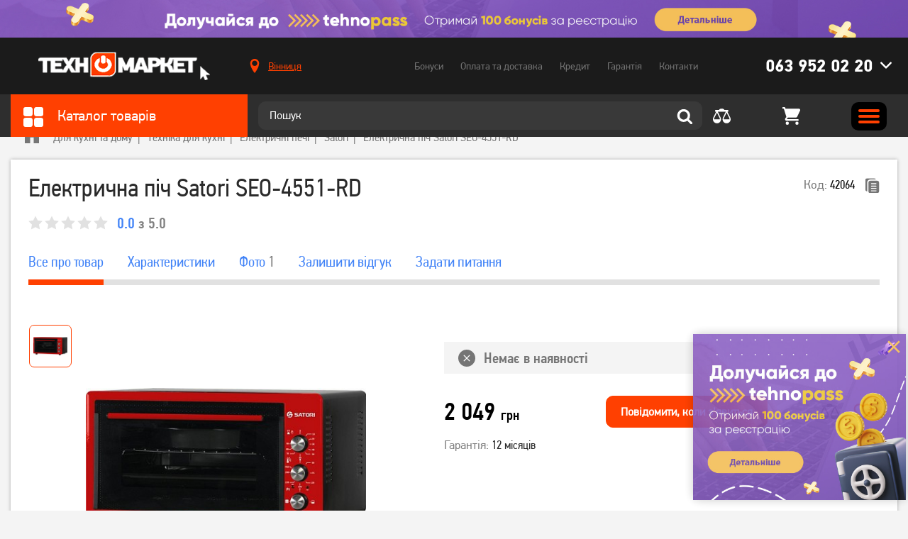

--- FILE ---
content_type: text/html; charset=utf-8
request_url: https://tehnomarket.ua/elektrichni-pechi/elektrichna-pich-satori-seo-4551-rd.html
body_size: 22869
content:
<!doctype html>
<html lang="uk-UA">
<head>
    <title>Електрична піч Satori SEO-4551-RD - купити дешево в інтернет-магазині Техномаркет</title>
<meta charset="utf-8">
<meta http-equiv="X-UA-Compatible" content="IE=edge">
    <link rel="canonical" href="https://tehnomarket.ua/elektrichni-pechi/elektrichna-pich-satori-seo-4551-rd.html" />
<meta name="description" content="Електрична піч Satori SEO-4551-RD - купити за низькими цінами ✓ Великий вибір ✓ Гарантія якості ➥ Доставка по всій Україні Київ, Харків, Дніпро, Львів, Тернопіль, Ужгород"/>
<meta name="viewport" content="width=device-width, initial-scale=1.0, maximum-scale=1.0, user-scalable=no" />

<meta property="og:site_name" content="TehnoMarket"/>
<meta property="og:title" content="Електрична піч Satori SEO-4551-RD - купити дешево в інтернет-магазині Техномаркет" />
<meta property="og:description" content="Електрична піч Satori SEO-4551-RD - купити за низькими цінами ✓ Великий вибір ✓ Гарантія якості ➥ Доставка по всій Україні Київ, Харків, Дніпро, Львів, Тернопіль, Ужгород" />
<meta property="og:image" content="https://tehnomarket.ua/pictures/products/products_thumbnail_OustrYugBl.jpg" />
<meta property="og:image:width" content="600" />
<meta property="og:image:height" content="600" />
<meta property="og:url" content="https://tehnomarket.ua/elektrichni-pechi/elektrichna-pich-satori-seo-4551-rd.html" />
<meta property="og:type" content="website" />

<meta name="google-signin-client_id" content="1060912661691-4mnpeadi49ai5431fkllcv2l3ouqvol5.apps.googleusercontent.com">
<meta name="google-site-verification" content="OM-Mp87xvrabx1jYRWMjMaXqytuxG581-C38LuFxDqk" />

<link rel="apple-touch-icon" sizes="76x76" href="/favicon/apple-touch-icon.png">
<link rel="icon" type="image/png" sizes="32x32" href="/favicon/favicon-32x32.png">
<link rel="icon" type="image/png" sizes="16x16" href="/favicon/favicon-16x16.png">
<link rel="manifest" href="/favicon/site.webmanifest">
<link rel="mask-icon" href="/favicon/safari-pinned-tab.svg" color="#5bbad5">
<meta name="msapplication-TileColor" content="#ffffff">
<meta name="theme-color" content="#ffffff">

<link rel="preload" as="font" href="/fonts/PFDinTextCondPro-Regular.woff" type="font/woff" crossorigin="anonymous" />
<link rel="preload" as="font" href="/fonts/PFDinTextCondPro-Bold.woff" type="font/woff" crossorigin="anonymous" />
<link rel="preload" as="font" href="/fonts/PFDinTextCondPro-Medium.woff" type="font/woff" crossorigin="anonymous" />
<link rel="preload" as="font" href="/fonts/PFDinTextPro-Regular.woff" type="font/woff" crossorigin="anonymous" />
<link rel="preload" as="font" href="/fonts/PFDinTextPro-Bold.woff" type="font/woff" crossorigin="anonymous" />
<link rel="preload" as="font" href="/fonts/PFDinTextPro-Medium.woff" type="font/woff" crossorigin="anonymous" />

<link rel="stylesheet" href="/css/libs.css?v1636558916">
<link rel="stylesheet" href="/css/main.css?v1759134637">

    <script>
        (function(w,d,s,l,i){w[l]=w[l]||[];w[l].push({'gtm.start':
                new Date().getTime(),event:'gtm.js'});var f=d.getElementsByTagName(s)[0],
            j=d.createElement(s),dl=l!='dataLayer'?'&l='+l:'';j.async=true;j.src=
            'https://www.googletagmanager.com/gtm.js?id='+i+dl;f.parentNode.insertBefore(j,f);
        })(window,document,'script','dataLayer','GTM-NTN36BR');
    </script>

                <!-- Google tag (gtag.js) -->
        <script async src="https://www.googletagmanager.com/gtag/js?id=UA-42090203-2"></script>
        <script>
            window.dataLayer = window.dataLayer || [];
            function gtag(){dataLayer.push(arguments);}
            gtag('js', new Date());

            gtag('config', 'UA-42090203-2');
        </script>
    
    <script>
        var SEO_ENABLE = true;
    </script>

            <script>
            window.dataLayer = window.dataLayer || [];
            var contentProduct = {
                "ecommerce": {
                    "detail": {
                        "actionField": {
                            "list": "Apparel Gallery"
                        },
                        "products": [{
                            "id": "669",
                            "name": "Електрична піч Satori SEO-4551-RD",
                            "price": "2 049",
                            "brand": "Satori",
                            "category": "Електричні печі",
                        }]
                    }
                },
                'event': 'gtm-ee-event',
                'gtm-ee-event-category': 'Enhanced Ecommerce',
                'gtm-ee-event-action': 'Product Details',
                'gtm-ee-event-non-interaction': 'True',
            }
            dataLayer.push(contentProduct);

        </script>
    </head>
<body class="single_product_page secondary">
    <noscript><iframe src="https://www.googletagmanager.com/ns.html?id=GTM-NTN36BR"
                      height="0" width="0" style="display:none;visibility:hidden"></iframe></noscript>
<!--add .no_top_block to body if there is no top_block-->

<header class="header" data-id="12">
                        <a href="https://tehnomarket.ua/shares/tehnopass" class="top_block">
			    <picture class="">
                        
                        <source srcset="/pictures/sections/sections_background_TJ0tMHr58G.jpg" type="image/jpg">
                        <img src="/pictures/sections/sections_background_TJ0tMHr58G.jpg" alt="TehnoMarket">
                    </picture>            </a>
            
    <div class="header_row header_row_top">
        <div class="wrapper header_wrapper">
            <div class="header_col_1">
                <a href="/" class="header_logo">
                    <picture class="">
                        
                        <source srcset="/img/logo.png" type="image/png">
                        <img src="/img/logo.png" alt="TehnoMarket">
                    </picture>                </a>
            </div>
            <div class="header_col_2">
                                    <div class="location_wrap">
                        <a href="#" data-modals="modal_location">
			                <svg class="icon ">
                <use xlink:href="/img/svgdefs.svg?v=1756977792#iconLocation" xmlns:xlink="http://www.w3.org/1999/xlink"></use>
           </svg>                            <span class="js_CurrentCity">Вінниця</span>
                        </a>
                    </div>
                
                <nav class="navigation">
                    <ul class="header_nav">
                        <li data-id="active_menu_1"><a href="/bonuses">Бонуси</a></li>
                        <li data-id="active_menu_2"><a href="/delivery">Оплата та доставка</a></li>
                        <li data-id="active_menu_3"><a href="/buy-credit">Кредит</a></li>
                        <li data-id="active_menu_4"><a href="/warranty">Гарантія</a></li>
                        <li data-id="active_menu_5"><a href="/contacts">Контакти</a></li>
                    </ul>
                </nav>

                                    <div class="phones_wrap || header_phones">
		                <svg class="icon chevron hover_button">
                <use xlink:href="/img/svgdefs.svg?v=1756977792#iconDownload" xmlns:xlink="http://www.w3.org/1999/xlink"></use>
           </svg>
                        <a href="tel:0639520220" class="phone hover_button">063 952 02 20</a>

                        <div class="hidden_item">
                                                            <ul>
                                                                                                                                                            <li class="phone_item">
                                            <a href="tel:0672002919" class="phone">067 200 29 19</a>
                                        </li>
                                                                    </ul>
                                                                                        <ul>
                                                                            <li><p>Графік роботи Call-центра</p></li>
                                                                            <li><p>Телефонуйте з 09:00 до 18:00</p></li>
                                                                            <li><p></p></li>
                                                                            <li><p></p></li>
                                                                    </ul>
                            
                            <form action="/handler" method="post" class="callback_phone || validate_form">
                                <input type="hidden" name="action" value="subscribe">
                                <hr>
                                <p>або</p>
                                <hr>
                                <div class="title"><p>Передзвонити мені</p></div>
                                <label>
                                    <input type="text" class="input || callback-field || validate_tel || phone_us"
                                           name="form[name]" placeholder="+380" autocomplete="off" required>
                                </label>
                                <!--<input class="input || callback-field || validate || phone_us" type="tel" name="form[name]" required="required" placeholder="+380" maxlength="17" autocomplete="off" pattern="\+380\s\d{2}\s\d{3}\s\d{2}\s\d{2}" data-mask="+380 ## ### ## ##" data-previous-value="+380">-->
                                <button type="submit" class="button">Передзвонити</button>
                            </form>
                        </div>
                    </div>
                
            </div>
            <div class="clearfix"></div>
        </div>
    </div>

    <div class="header_row header_row_bottom">
        <div class="wrapper header_wrapper">
            <div class="header_col_1 hover_wrap">
                <div class="catalog_title">
                    <div class="hover_button">
                        <svg class="icon ">
                <use xlink:href="/img/svgdefs.svg?v=1756977792#icon_square" xmlns:xlink="http://www.w3.org/1999/xlink"></use>
           </svg>                        Каталог товарів
                    </div>
                </div>

                <div class="category_list_wrap">
	        <ul class="category_list">
							                <li class="category_item ">
                    <a href="/zaryadni-stancii">
						<svg class="icon ">
                <use xlink:href="/img/svgdefs.svg?v=1756977792#icon_category_charger" xmlns:xlink="http://www.w3.org/1999/xlink"></use>
           </svg>                        <span>Зарядні станції</span>
                    </a>
					
					                </li>
							                <li class="category_item ">
                    <a href="/smartfoni">
						<svg class="icon ">
                <use xlink:href="/img/svgdefs.svg?v=1756977792#icon_category_5" xmlns:xlink="http://www.w3.org/1999/xlink"></use>
           </svg>                        <span>Смартфони</span>
                    </a>
					
					                        <div class="category_list_hidden_item">
                            <div class="category_list_hidden_outer">
															                                <div class="category_list_col">
                                    <ul>
                                        <li class="category_list_title">
                                            <a href="/smartfoni">Смартфони</a>                                        </li>
																																	                                                <li><a href="/smartfoni/brand/apple">Apple</a></li>
																							                                                <li><a href="/smartfoni/brand/samsung">Samsung</a></li>
																							                                                <li><a href="/smartfoni/brand/xiaomi">Xiaomi</a></li>
																							                                                <li><a href="/smartfoni/brand/oppo">Oppo</a></li>
																							                                                <li><a href="/smartfoni/brand/zte">ZTE</a></li>
																							                                                <li><a href="/smartfoni/brand/tecno">TECNO</a></li>
																							                                                <li><a href="/smartfoni/brand/vivo">VIVO</a></li>
																							                                                <li><a href="/smartfoni/brand/poco">Poco</a></li>
																							                                                <li><a href="/smartfoni/brand/ulefone">ULEFONE</a></li>
																							                                                <li><a href="/smartfoni/brand/asus">Asus</a></li>
																							                                                <li><a href="/smartfoni">всі моделі →</a></li>
																					                                    </ul>
                                </div>
															                                <div class="category_list_col">
                                    <ul>
                                        <li class="category_list_title">
                                            <a href="/aksesuari-do--smartfoniv">Аксесуари до смартфонів</a>                                        </li>
																																	                                                <li><a href="/chohli-dlya-mobilnuh-telefoniv">Чохли для мобільних телефонів</a></li>
																							                                                <li><a href="/poverbanki">Повербанки</a></li>
																							                                                <li><a href="/zaryadni-pristroi">Зарядні пристрої</a></li>
																							                                                <li><a href="https://tehnomarket.ua/kabeli-ta-perehidniki?filters=1198-6841">Кабелі синхронізації</a></li>
																							                                                <li><a href="/trimachi">Тримачі</a></li>
																							                                                <li><a href="/mobilnij-internet">Мобільний зв&#039;язок та інтернет</a></li>
																							                                                <li><a href="/bluetoth-garnituri">Bluetoth гарнітури</a></li>
																							                                                <li><a href="/navushniki">Навушники та гарнітури</a></li>
																							                                                <li><a href="/karti-pamyati">Карти пам&#039;яті</a></li>
																							                                                <li><a href="/stilusi-i-aksesuari">Стилуси і аксесуари</a></li>
																					                                    </ul>
                                </div>
															                                <div class="category_list_col">
                                    <ul>
                                        <li class="category_list_title">
                                            <p>Хіти продажу</p>                                        </li>
																																	                                                <li><a href="https://tehnomarket.ua/catalog?search=Apple+iPhone+13">Apple iPhone 13</a></li>
																							                                                <li><a href="https://tehnomarket.ua/catalog?search=Samsung+Galaxy+M52+">Samsung Galaxy M52 </a></li>
																							                                                <li><a href="https://tehnomarket.ua/smartfoni/smartfon-xiaomi-11-lite-5g-ne-8128-gb-truffle-black.html">Xiaomi MI 11 Lite</a></li>
																							                                                <li><a href="https://tehnomarket.ua/smartfoni?filters=1744-9588">Apple iPhone 13 Pro MAX</a></li>
																							                                                <li><a href="https://tehnomarket.ua/catalog?search=Xiaomi+Redmi+Note+10">Xiaomi Redmi Note 10</a></li>
																							                                                <li><a href="https://tehnomarket.ua/smartfoni/brand/apple?filters=1744-9580">Apple iPhone 11</a></li>
																							                                                <li><a href="https://tehnomarket.ua/catalog?search=Xiaomi+Redmi+9">Xiaomi Redmi 9</a></li>
																							                                                <li><a href="https://tehnomarket.ua/catalog?search=Oppo+A54">Oppo A54</a></li>
																					                                    </ul>
                                </div>
															                                <div class="category_list_col">
                                    <ul>
                                        <li class="category_list_title">
                                            <a href="/portativni-kolonki">Портативні колонки </a>                                        </li>
																																	                                                <li><a href="/portativni-kolonki/brand/jbl">JBL</a></li>
																							                                                <li><a href="/portativni-kolonki/brand/xiaomi">Xiaomi</a></li>
																							                                                <li><a href="/portativni-kolonki/brand/sony">Sony</a></li>
																							                                                <li><a href="/portativni-kolonki/brand/divoom">Divoom</a></li>
																							                                                <li><a href="/portativni-kolonki/brand/tronsmart">Tronsmart</a></li>
																							                                                <li><a href="/portativni-kolonki/brand/lg">LG</a></li>
																					                                    </ul>
                                </div>
															                                <div class="category_list_col">
                                    <ul>
                                        <li class="category_list_title">
                                            <a href="/knopkovi-telefoni">Кнопкові телефони</a>                                        </li>
																																	                                                <li><a href="/knopkovi-telefoni/brand/nokia">Nokia</a></li>
																							                                                <li><a href="/knopkovi-telefoni/brand/sigma">Sigma</a></li>
																							                                                <li><a href="/knopkovi-telefoni/brand/2e">2E</a></li>
																					                                    </ul>
                                </div>
															                                <div class="category_list_col">
                                    <ul>
                                        <li class="category_list_title">
                                            <a href="/navushniki">Навушники та гарнітури</a>                                        </li>
																																	                                                <li><a href="/navushniki/brand/jbl">JBL</a></li>
																							                                                <li><a href="/navushniki/brand/razer">Razer</a></li>
																							                                                <li><a href="/navushniki/brand/sven">Sven</a></li>
																							                                                <li><a href="/navushniki/brand/apple">Apple</a></li>
																							                                                <li><a href="/navushniki/brand/panasonic">Panasonic</a></li>
																					                                    </ul>
                                </div>
							                            </div>
                        </div>
					                </li>
							                <li class="category_item ">
                    <a href="/televizori-audio-ta-foto">
						<svg class="icon ">
                <use xlink:href="/img/svgdefs.svg?v=1756977792#icon_category_7" xmlns:xlink="http://www.w3.org/1999/xlink"></use>
           </svg>                        <span>Телевізори, аудіо та фото</span>
                    </a>
					
					                        <div class="category_list_hidden_item">
                            <div class="category_list_hidden_outer">
															                                <div class="category_list_col">
                                    <ul>
                                        <li class="category_list_title">
                                            <a href="/televizori">Телевізори</a>                                        </li>
																																	                                                <li><a href="/televizori/brand/samsung">Samsung</a></li>
																							                                                <li><a href="/televizori/brand/kivi">Kivi</a></li>
																							                                                <li><a href="/televizori/brand/lg">LG</a></li>
																							                                                <li><a href="/televizori/brand/xiaomi">Xiaomi</a></li>
																							                                                <li><a href="/televizori/brand/mystery">Mystery</a></li>
																							                                                <li><a href="/televizori/brand/akai">Akai</a></li>
																							                                                <li><a href="/televizori?filters=62">Smart TV</a></li>
																							                                                <li><a href="/televizori?filters=62-371">Телевізори з Т2</a></li>
																							                                                <li><a href="/televizori">Всі моделі →</a></li>
																					                                    </ul>
                                </div>
															                                <div class="category_list_col">
                                    <ul>
                                        <li class="category_list_title">
                                            <a href="/aksesuari-dlya-televizoriv">Аксесуари для телевізорів</a>                                        </li>
																																	                                                <li><a href="/pidstavki-kriplennya-dlya-tv">Підставки, кріплення для ТВ</a></li>
																							                                                <li><a href="/kabeli-ta-perehidniki">Кабелі та перехідники</a></li>
																							                                                <li><a href="/universalni-pulti-dk">Універсальні пульти ДК</a></li>
																							                                                <li><a href="/mediapleeri">Медіаплеєри</a></li>
																							                                                <li><a href="/resiveri-t2-tuner">Ресивери (Т2 тюнер)</a></li>
																							                                                <li><a href="/anteni">Антени</a></li>
																							                                                <li><a href="/stabilizatori">Стабілізатори</a></li>
																					                                    </ul>
                                </div>
															                                <div class="category_list_col">
                                    <ul>
                                        <li class="category_list_title">
                                            <a href="/foto-ta-video">Фото та відео</a>                                        </li>
																																	                                                <li><a href="/ekshn-kameri">Екшн-камери</a></li>
																							                                                <li><a href="/karti-pamyati">Карти пам&#039;яті</a></li>
																					                                    </ul>
                                </div>
															                                <div class="category_list_col">
                                    <ul>
                                        <li class="category_list_title">
                                            <a href="/aksesuari-do-fotovideo">Аксесуари до фото відео</a>                                        </li>
																																	                                                <li><a href="/akumulyatori-ta-batarejki">Акумулятори та батарейки</a></li>
																					                                    </ul>
                                </div>
															                                <div class="category_list_col">
                                    <ul>
                                        <li class="category_list_title">
                                            <a href="/audio-ta-domashni-kinoteatri">Аудіо та домашні кінотеатри (акустичні системи)</a>                                        </li>
																																	                                                <li><a href="/portativni-kolonki">Портативні колонки</a></li>
																							                                                <li><a href="/kompyuterni-kolonki">Комп&#039;ютерні колонки</a></li>
																							                                                <li><a href="/domashni-kinoteatri">Домашні кінотеатри</a></li>
																							                                                <li><a href="/studijni-monitori">Студійні монітори</a></li>
																							                                                <li><a href="/mikrofoni">Мікрофони</a></li>
																					                                    </ul>
                                </div>
															                                <div class="category_list_col">
                                    <ul>
                                        <li class="category_list_title">
                                            <a href="/proekcijne-obladnannya">Проекційне обладнання</a>                                        </li>
																																	                                                <li><a href="/proektori-">Проектори </a></li>
																							                                                <li><a href="/ekrani-dla-proektoriv">Екрани для проекторів</a></li>
																							                                                <li><a href="/aksesuari-do-proektoriv">Аксесуари до проекторів</a></li>
																					                                    </ul>
                                </div>
															                                <div class="category_list_col">
                                    <ul>
                                        <li class="category_list_title">
                                            <a href="https://tehnomarket.ua/igrovi-pristavki/brand/playstation">PlayStation</a>                                        </li>
																																	                                                <li><a href="https://tehnomarket.ua/igrovi-pristavki?filters=1492-8551">PlayStation 4</a></li>
																							                                                <li><a href="https://tehnomarket.ua/igrovi-pristavki?filters=1492-8552">PlayStation 5</a></li>
																							                                                <li><a href="https://tehnomarket.ua/manipulyatori-dzhojstiki/brand/playstation?filters=1599-9022">Геймпади</a></li>
																					                                    </ul>
                                </div>
															                                <div class="category_list_col">
                                    <ul>
                                        <li class="category_list_title">
                                            <p>Автоелектроніка</p>                                        </li>
																																	                                                <li><a href="/videoreestratori">Відеореєстратори</a></li>
																							                                                <li><a href="/avtomobilni-fm-transmiteri">Автомобільні FM-трансмітери</a></li>
																							                                                <li><a href="https://tehnomarket.ua/zaryadni-pristroi?filters=1781-9751">Автомобільні зарядні пристрої для телефонів</a></li>
																							                                                <li><a href="/avtomobilni-invertori">Автомобільні інвертори</a></li>
																					                                    </ul>
                                </div>
															                                <div class="category_list_col">
                                    <ul>
                                        <li class="category_list_title">
                                            <a href="/kameri-videosposterezhennya">Камери відеоспостереження</a>                                        </li>
																																	                                                <li><a href="/ip-kameri">IP-камери</a></li>
																							                                                <li><a href="/hdcvi-videokameri">HDCVI відеокамери</a></li>
																					                                    </ul>
                                </div>
							                            </div>
                        </div>
					                </li>
							                <li class="category_item ">
                    <a href="/plansheti-ta-noutbuki">
						<svg class="icon ">
                <use xlink:href="/img/svgdefs.svg?v=1756977792#icon_category_6" xmlns:xlink="http://www.w3.org/1999/xlink"></use>
           </svg>                        <span>Ноутбуки та планшети</span>
                    </a>
					
					                        <div class="category_list_hidden_item">
                            <div class="category_list_hidden_outer">
															                                <div class="category_list_col">
                                    <ul>
                                        <li class="category_list_title">
                                            <a href="/noutbuki">Ноутбуки</a>                                        </li>
																																	                                                <li><a href="/noutbuki/brand/asus">Asus</a></li>
																							                                                <li><a href="/noutbuki/brand/lenovo">Lenovo</a></li>
																							                                                <li><a href="/noutbuki/brand/apple">Apple</a></li>
																							                                                <li><a href="/noutbuki/brand/hp">HP</a></li>
																							                                                <li><a href="/noutbuki/brand/acer">Acer</a></li>
																					                                    </ul>
                                </div>
															                                <div class="category_list_col">
                                    <ul>
                                        <li class="category_list_title">
                                            <a href="/kompyuterni-komplektuyuchi">Комп&#039;ютерні комплектуючі</a>                                        </li>
																																	                                                <li><a href="/materinski-plati">Материнські плати</a></li>
																							                                                <li><a href="/procesori">Процесори</a></li>
																							                                                <li><a href="/operativna-pamyat">Оперативна пам&#039;ять</a></li>
																							                                                <li><a href="/videokarti">Відеокарти</a></li>
																							                                                <li><a href="/zvukovi-karti">Звукові карти</a></li>
																							                                                <li><a href="/zhorstki-diski-ta-diskovi-masivi">Жорсткі диски та дискові масиви</a></li>
																							                                                <li><a href="/optichni-privodi">Оптичні приводи</a></li>
																							                                                <li><a href="/bloki-zhivlennya">Блоки живлення</a></li>
																							                                                <li><a href="/korpusi">Корпуси</a></li>
																							                                                <li><a href="/sistemi-oholodzhennya">Системи охолодження</a></li>
																							                                                <li><a href="/dzherela-bezperebijnogo-zhivlennya">Джерела безперебійного живлення</a></li>
																							                                                <li><a href="/ssd">SSD</a></li>
																							                                                <li><a href="/akumulyatori-ta-aksesuari-dlya-dbzh">Акумулятори та аксесуари для ДБЖ</a></li>
																					                                    </ul>
                                </div>
															                                <div class="category_list_col">
                                    <ul>
                                        <li class="category_list_title">
                                            <a href="/kompyuteri">Комп&#039;ютери, неттопи, моноблоки</a>                                        </li>
																																	                                                <li><a href="https://tehnomarket.ua/kompyuteri?filters=1528-8689">Десктопи</a></li>
																							                                                <li><a href="https://tehnomarket.ua/kompyuteri?filters=1528-8690">Моноблоки</a></li>
																							                                                <li><a href="https://tehnomarket.ua/kompyuteri?filters=1528-8691">Неттопи</a></li>
																							                                                <li><a href="https://tehnomarket.ua/kompyuteri?filters=1529-8694">Для роботи та навчання</a></li>
																							                                                <li><a href="/kompyuteri/brand/hp">HP </a></li>
																							                                                <li><a href="/kompyuteri/brand/lenovo">Lenovo</a></li>
																							                                                <li><a href="/kompyuteri/brand/everest">Everest</a></li>
																					                                    </ul>
                                </div>
															                                <div class="category_list_col">
                                    <ul>
                                        <li class="category_list_title">
                                            <a href="/klaviaturi-ta-mishi">Клавіатури та миші</a>                                        </li>
																																	                                                <li><a href="/igrovi-klaviaturi">Ігрові клавіатури</a></li>
																							                                                <li><a href="/igrovi-mishi">Ігрові миші</a></li>
																							                                                <li><a href="/komplekt-igrova-klaviatura-ta-misha">Комплект: ігрова клавіатура та миша</a></li>
																							                                                <li><a href="/igrovi-poverhni">Ігрові поверхні</a></li>
																							                                                <li><a href="/klaviaturi">Клавіатури</a></li>
																							                                                <li><a href="/komplekt-klaviatura-ta-misha">Комплект: клавіатура та миша</a></li>
																							                                                <li><a href="/kompyuterni-mishi">Компютерні миші</a></li>
																					                                    </ul>
                                </div>
															                                <div class="category_list_col">
                                    <ul>
                                        <li class="category_list_title">
                                            <a href="/monitori">Монітори</a>                                        </li>
																																	                                                <li><a href="/monitori/brand/samsung">Samsung</a></li>
																							                                                <li><a href="/monitori/brand/lg">LG</a></li>
																							                                                <li><a href="/monitori/brand/dell">Dell</a></li>
																							                                                <li><a href="/monitori/brand/asus">Asus</a></li>
																					                                    </ul>
                                </div>
															                                <div class="category_list_col">
                                    <ul>
                                        <li class="category_list_title">
                                            <a href="/aksesuari-dlya-noutbukiv-i-pk">Аксесуари для ноутбуків і ПК</a>                                        </li>
																																	                                                <li><a href="/sumki-ryukzaki-ta-chohli-dlya-noutbukiv">Сумки, рюкзаки та чохли для ноутбуків</a></li>
																							                                                <li><a href="https://tehnomarket.ua/navushniki?filters=1353-7823">Гарнітури для ПК</a></li>
																							                                                <li><a href="/veb-kameri">Веб камери</a></li>
																							                                                <li><a href="/usb-fleshki">USB флешки</a></li>
																							                                                <li><a href="/merezhevi-filtri-adapteri">Мережеві фільтри, адаптери</a></li>
																							                                                <li><a href="/ochisni-zasobi">Очисні засоби</a></li>
																							                                                <li><a href="/pidstavki-ta-stoliki-dlya-noutbukiv">Підставки та столики для ноутбуків</a></li>
																							                                                <li><a href="/habi-i-kardrideri">Хаби і кардридери</a></li>
																							                                                <li><a href="/kisheni-i-dok-stancii-dlya-zhorstkih-diskiv">Кишені і док-станції для жорстких дисків</a></li>
																							                                                <li><a href="/adapteri-i-kontroleri">Адаптери і контролери</a></li>
																							                                                <li><a href="/nastilni-lampi">Настільні лампи</a></li>
																							                                                <li><a href="/bloki-zhivlennya-dlya-notebook">Блоки живлення для ноутбуків</a></li>
																							                                                <li><a href="/kompyuterni-stoli">Комп&#039;ютерні столи</a></li>
																					                                    </ul>
                                </div>
															                                <div class="category_list_col">
                                    <ul>
                                        <li class="category_list_title">
                                            <a href="/plansheti">Планшети</a>                                        </li>
																																	                                                <li><a href="/plansheti/brand/apple">Apple</a></li>
																							                                                <li><a href="/plansheti/brand/samsung">Samsung</a></li>
																							                                                <li><a href="/plansheti/brand/lenovo">Lenovo</a></li>
																							                                                <li><a href="/plansheti/brand/huawei">Huawei</a></li>
																					                                    </ul>
                                </div>
															                                <div class="category_list_col">
                                    <ul>
                                        <li class="category_list_title">
                                            <a href="/vitratni-materiali">Витратні матеріали</a>                                        </li>
																																	                                                <li><a href="/kartridzhi-strumenevi">Картриджі струменеві</a></li>
																							                                                <li><a href="/kartridzhi-lazerni">Картриджі лазерні</a></li>
																							                                                <li><a href="/chornila">Чорнила</a></li>
																							                                                <li><a href="/fotopapir">Фотопапір</a></li>
																							                                                <li><a href="/spbch-i-pzk">СПБЧ і ПЗК</a></li>
																							                                                <li><a href="/toneri">Тонери</a></li>
																							                                                <li><a href="/komplektuyuchi-ta-aksesuari-dlya-drukuvalnih-pristroiv">Комплектуючі та аксесуари для друкувальних пристроїв</a></li>
																							                                                <li><a href="/dram-kartridzhi-fotobarabani">Драм-картриджі, фотобарабани</a></li>
																							                                                <li><a href="/kartridzhi-matrichni">Картриджі матричні</a></li>
																					                                    </ul>
                                </div>
															                                <div class="category_list_col">
                                    <ul>
                                        <li class="category_list_title">
                                            <p>Електронні книги</p>                                        </li>
																																	                                                <li><a href="/elektronni-knigi/brand/pocketbook">PocketBook</a></li>
																							                                                <li><a href="/elektronni-knigi/brand/evromedia">Evromedia</a></li>
																							                                                <li><a href="/elektronni-knigi/brand/airbook">AirBook</a></li>
																					                                    </ul>
                                </div>
															                                <div class="category_list_col">
                                    <ul>
                                        <li class="category_list_title">
                                            <a href="/merezheve-obladnannya">Мережеве обладнання</a>                                        </li>
																																	                                                <li><a href="/marshrutizatori">Маршрутизатори (роутери)</a></li>
																							                                                <li><a href="/bezdrotovi-tochki-dostupu">Бездротові точки доступу</a></li>
																							                                                <li><a href="/komutatori">Комутатори</a></li>
																							                                                <li><a href="/merezhevi-adapteri">Мережеві адаптери</a></li>
																							                                                <li><a href="/retranslyatori-wi-fi">Ретранслятори Wi-Fi</a></li>
																					                                    </ul>
                                </div>
															                                <div class="category_list_col">
                                    <ul>
                                        <li class="category_list_title">
                                            <a href="/aksesuari-do-planshetiv">Аксесуари до планшетів</a>                                        </li>
																																	                                                <li><a href="/kabeli-ta-perehidniki">Кабелі та перехідники</a></li>
																							                                                <li><a href="/karti-pamyati">Карти памяті</a></li>
																							                                                <li><a href="/poverbanki">Повербанки</a></li>
																							                                                <li><a href="/chohli-ta-klaviatura-dlya-planshetiv">Чохли та клавіатури для планшетів</a></li>
																					                                    </ul>
                                </div>
															                                <div class="category_list_col">
                                    <ul>
                                        <li class="category_list_title">
                                            <a href="/offina-tehnika">Оргтехніка</a>                                        </li>
																																	                                                <li><a href="/bfp-ta-printeri">БФП та принтери</a></li>
																							                                                <li><a href="/proektori-">Проектори</a></li>
																							                                                <li><a href="/komplektuyuchi-ta-aksesuari-dlya-drukuvalnih-pristroiv">Комплектуючі та аксесуари для друкувальних пристроїв</a></li>
																					                                    </ul>
                                </div>
															                                <div class="category_list_col">
                                    <ul>
                                        <li class="category_list_title">
                                            <a href="/programne-zabezpechennya">Програмне забезпечення</a>                                        </li>
																																	                                                <li><a href="/programi-dlya-merezhi-ta-internetu">Програми для мережі та інтернету</a></li>
																							                                                <li><a href="/antivirusi">Антивіруси</a></li>
																							                                                <li><a href="/kartki-dostupu-aktivacii-ta-onlajn-popovnennya-paketiv">Картки доступу, активації та онлайн-поповнення пакетів</a></li>
																							                                                <li><a href="/operacijni-sistemi">Операційні системи</a></li>
																					                                    </ul>
                                </div>
							                            </div>
                        </div>
					                </li>
							                <li class="category_item ">
                    <a href="/tovari-dlya-gejmeriv">
						<svg class="icon ">
                <use xlink:href="/img/svgdefs.svg?v=1756977792#icon_category_2" xmlns:xlink="http://www.w3.org/1999/xlink"></use>
           </svg>                        <span>Товари для геймерів</span>
                    </a>
					
					                        <div class="category_list_hidden_item">
                            <div class="category_list_hidden_outer">
															                                <div class="category_list_col">
                                    <ul>
                                        <li class="category_list_title">
                                            <a href="/igrovi-pristavki">Ігрові приставки</a>                                        </li>
																																	                                                <li><a href="https://tehnomarket.ua/igrovi-pristavki?filters=1492-8551">PlayStation 4</a></li>
																							                                                <li><a href="https://tehnomarket.ua/igrovi-pristavki?filters=1492-8552">PlayStation 5</a></li>
																							                                                <li><a href="/igrovi-pristavki/brand/xbox">Xbox</a></li>
																							                                                <li><a href="/igrovi-pristavki/brand/retro-genesis">Retro Genesis</a></li>
																							                                                <li><a href="/igrovi-pristavki/brand/sega">Sega</a></li>
																					                                    </ul>
                                </div>
															                                <div class="category_list_col">
                                    <ul>
                                        <li class="category_list_title">
                                            <a href="https://tehnomarket.ua/noutbuki?filters=1338-7658">Ігрові ноутбуки</a>                                        </li>
																																	                                                <li><a href="https://tehnomarket.ua/noutbuki/brand/asus?filters=1338-7658">Asus</a></li>
																							                                                <li><a href="https://tehnomarket.ua/noutbuki/brand/hp?filters=1338-7658">HP</a></li>
																							                                                <li><a href="https://tehnomarket.ua/noutbuki/brand/acer?filters=1338-7658">Acer</a></li>
																							                                                <li><a href="https://tehnomarket.ua/noutbuki/brand/lenovo?filters=1338-7658">Lenovo</a></li>
																							                                                <li><p>Dell</p></li>
																					                                    </ul>
                                </div>
															                                <div class="category_list_col">
                                    <ul>
                                        <li class="category_list_title">
                                            <a href="https://tehnomarket.ua/kompyuteri?filters=1529-8693">Ігрові ПК</a>                                        </li>
																																	                                                <li><a href="https://tehnomarket.ua/kompyuteri/brand/everest?filters=1529-8693">Everest</a></li>
																					                                    </ul>
                                </div>
															                                <div class="category_list_col">
                                    <ul>
                                        <li class="category_list_title">
                                            <a href="https://tehnomarket.ua/monitori?filters=1570-8916">Ігрові монітори</a>                                        </li>
																																	                                                <li><a href="https://tehnomarket.ua/monitori/brand/samsung?filters=1570-8916">Samsung</a></li>
																					                                    </ul>
                                </div>
															                                <div class="category_list_col">
                                    <ul>
                                        <li class="category_list_title">
                                            <a href="/igrova-periferiya">Ігрова периферія</a>                                        </li>
																																	                                                <li><a href="/manipulyatori-dzhojstiki">Ігрові маніпулятори, джойстики та аксесуари до консолей</a></li>
																							                                                <li><a href="https://tehnomarket.ua/navushniki?filters=1353-7819">Навушники</a></li>
																							                                                <li><a href="/igrovi-mishi">Миші</a></li>
																							                                                <li><a href="/igrovi-poverhni">Ігрові поверхні</a></li>
																							                                                <li><a href="/igrovi-klaviaturi">Клавіатури</a></li>
																							                                                <li><a href="/gejmerski-krisla">Геймерські крісла</a></li>
																							                                                <li><a href="https://tehnomarket.ua/sumki-ryukzaki-ta-chohli-dlya-noutbukiv?filters=1628-9110">Геймерські рюкзаки</a></li>
																					                                    </ul>
                                </div>
															                                <div class="category_list_col">
                                    <ul>
                                        <li class="category_list_title">
                                            <a href="https://tehnomarket.ua/marshrutizatori?filters=1441-8297">Ігрові маршрутизатори</a>                                        </li>
																																	                                                <li><a href="https://tehnomarket.ua/marshrutizatori/brand/tp-link?filters=1441-8297">TP-Link</a></li>
																					                                    </ul>
                                </div>
															                                <div class="category_list_col">
                                    <ul>
                                        <li class="category_list_title">
                                            <a href="/catalog/">PlayStation</a>                                        </li>
																																	                                                <li><a href="https://tehnomarket.ua/igrovi-pristavki/brand/playstation">Приставки PlayStation</a></li>
																							                                                <li><a href="https://tehnomarket.ua/okulyari-virtualnoi-realnosti/brand/playstation">Шоломи VR PlayStation</a></li>
																							                                                <li><a href="https://tehnomarket.ua/manipulyatori-dzhojstiki/brand/playstation?filters=1599-9022">Геймпади PlayStation</a></li>
																							                                                <li><a href="https://tehnomarket.ua/igri/brand/playstation">Ігри для PlayStation</a></li>
																					                                    </ul>
                                </div>
															                                <div class="category_list_col">
                                    <ul>
                                        <li class="category_list_title">
                                            <a href="/tovari-dlya-ditej">Товари для дітей</a>                                        </li>
																																	                                                <li><a href="/doshki-dlya-malyuvannya">Дошки для малювання</a></li>
																					                                    </ul>
                                </div>
							                            </div>
                        </div>
					                </li>
							                <li class="category_item ">
                    <a href="/navushniki-i-akustika">
						<svg class="icon ">
                <use xlink:href="/img/svgdefs.svg?v=1756977792#iconHeadphones" xmlns:xlink="http://www.w3.org/1999/xlink"></use>
           </svg>                        <span>Навушники і акустика</span>
                    </a>
					
					                        <div class="category_list_hidden_item">
                            <div class="category_list_hidden_outer">
															                                <div class="category_list_col">
                                    <ul>
                                        <li class="category_list_title">
                                            <a href="/navushniki">Навушники та гарнітури</a>                                        </li>
																																	                                                <li><a href="https://tehnomarket.ua/navushniki?filters=1352-7816">Дротові</a></li>
																							                                                <li><a href="https://tehnomarket.ua/navushniki?filters=1352-7815">Бездротові</a></li>
																							                                                <li><a href="https://tehnomarket.ua/navushniki?filters=1352-7817">Комбіновані</a></li>
																							                                                <li><a href="https://tehnomarket.ua/navushniki?filters=1351-7809">TWS - True Wireless Stereo</a></li>
																							                                                <li><a href="/navushniki/brand/apple">Apple</a></li>
																							                                                <li><a href="/navushniki/brand/jbl">JBL</a></li>
																							                                                <li><a href="/navushniki/brand/samsung">Samsung</a></li>
																							                                                <li><a href="/navushniki/brand/xiaomi">Xiaomi</a></li>
																							                                                <li><a href="/navushniki/brand/oppo">Oppo</a></li>
																							                                                <li><a href="/navushniki/brand/huawei">Huawei</a></li>
																							                                                <li><a href="/navushniki/brand/marshall">Marshall</a></li>
																							                                                <li><a href="/navushniki/brand/razer">Razer</a></li>
																							                                                <li><a href="/navushniki/brand/sony">Sony</a></li>
																					                                    </ul>
                                </div>
															                                <div class="category_list_col">
                                    <ul>
                                        <li class="category_list_title">
                                            <p>Призначення</p>                                        </li>
																																	                                                <li><a href="https://tehnomarket.ua/navushniki?filters=1353-7819">Геймерські</a></li>
																							                                                <li><a href="https://tehnomarket.ua/navushniki?filters=1353-7823">Для ПК</a></li>
																							                                                <li><a href="https://tehnomarket.ua/navushniki?filters=1353-7826">Для смартфона</a></li>
																							                                                <li><a href="https://tehnomarket.ua/navushniki?filters=1353-7825">Для телевізора</a></li>
																							                                                <li><a href="https://tehnomarket.ua/navushniki?filters=1353-7820">Для DJ</a></li>
																							                                                <li><a href="https://tehnomarket.ua/navushniki?filters=1353-7821">Для Skype</a></li>
																							                                                <li><a href="https://tehnomarket.ua/navushniki?filters=1353-8277">Для дітей</a></li>
																					                                    </ul>
                                </div>
															                                <div class="category_list_col">
                                    <ul>
                                        <li class="category_list_title">
                                            <a href="/portativni-kolonki">Портативні колонки</a>                                        </li>
																																	                                                <li><a href="/portativni-kolonki/brand/jbl">JBL</a></li>
																							                                                <li><a href="/portativni-kolonki/brand/xiaomi">Xiaomi</a></li>
																							                                                <li><a href="/portativni-kolonki/brand/sony">Sony</a></li>
																							                                                <li><a href="/portativni-kolonki/brand/divoom">Divoom</a></li>
																							                                                <li><a href="/portativni-kolonki/brand/lg">LG</a></li>
																							                                                <li><a href="/portativni-kolonki/brand/tronsmart">Tronsmart</a></li>
																					                                    </ul>
                                </div>
															                                <div class="category_list_col">
                                    <ul>
                                        <li class="category_list_title">
                                            <a href="/aksesuari-do-navushnikiv">Аксесуари до навушників</a>                                        </li>
										                                    </ul>
                                </div>
							                            </div>
                        </div>
					                </li>
							                <li class="category_item ">
                    <a href="/gatzheti-ta-aksesuari">
						<svg class="icon ">
                <use xlink:href="/img/svgdefs.svg?v=1756977792#icon_category_3" xmlns:xlink="http://www.w3.org/1999/xlink"></use>
           </svg>                        <span>Гаджети та аксесуари</span>
                    </a>
					
					                        <div class="category_list_hidden_item">
                            <div class="category_list_hidden_outer">
															                                <div class="category_list_col">
                                    <ul>
                                        <li class="category_list_title">
                                            <a href="/smart-godinniki">Смарт-годинники</a>                                        </li>
																																	                                                <li><a href="/smart-godinniki/brand/apple">Apple</a></li>
																							                                                <li><a href="/smart-godinniki/brand/samsung">Samsung</a></li>
																							                                                <li><a href="/smart-godinniki/brand/huawei">Huawei</a></li>
																							                                                <li><a href="/smart-godinniki/brand/amazfit">Amazfit</a></li>
																							                                                <li><a href="/smart-godinniki/brand/gelius">Gelius</a></li>
																					                                    </ul>
                                </div>
															                                <div class="category_list_col">
                                    <ul>
                                        <li class="category_list_title">
                                            <a href="/fitnes-brasleti">Фітнес-браслети</a>                                        </li>
																																	                                                <li><a href="/fitnes-brasleti/brand/xiaomi">Xiaomi</a></li>
																							                                                <li><a href="/fitnes-brasleti/brand/samsung">Samsung</a></li>
																							                                                <li><a href="/fitnes-brasleti/brand/huawei">Huawei</a></li>
																					                                    </ul>
                                </div>
															                                <div class="category_list_col">
                                    <ul>
                                        <li class="category_list_title">
                                            <a href="/okulyari-virtualnoi-realnosti">Окуляри віртуальної реальності</a>                                        </li>
																																	                                                <li><a href="/okulyari-virtualnoi-realnosti/brand/htc">HTC</a></li>
																							                                                <li><a href="/okulyari-virtualnoi-realnosti/brand/playstation">Sony PlayStation</a></li>
																							                                                <li><a href="/okulyari-virtualnoi-realnosti/brand/acer">Acer</a></li>
																							                                                <li><a href="/okulyari-virtualnoi-realnosti/brand/samsung">Samsung</a></li>
																							                                                <li><a href="/okulyari-virtualnoi-realnosti/brand/vr-box">VR Box</a></li>
																							                                                <li><a href="/okulyari-virtualnoi-realnosti/brand/shinecon">Shinecon</a></li>
																					                                    </ul>
                                </div>
															                                <div class="category_list_col">
                                    <ul>
                                        <li class="category_list_title">
                                            <a href="/aksesuari-do-smart-godinnikiv-i-trekeriv">Аксесуари до смарт-годинників і трекерів</a>                                        </li>
										                                    </ul>
                                </div>
															                                <div class="category_list_col">
                                    <ul>
                                        <li class="category_list_title">
                                            <a href="/elektrotransport">Електротранспорт</a>                                        </li>
																																	                                                <li><a href="/elektrosamokati">Електросамокати</a></li>
																							                                                <li><a href="/elektroskuteri">Електроскутери</a></li>
																					                                    </ul>
                                </div>
															                                <div class="category_list_col">
                                    <ul>
                                        <li class="category_list_title">
                                            <a href="/lihtari-j-aksesuari">Ліхтарі й аксесуари</a>                                        </li>
																																	                                                <li><a href="https://tehnomarket.ua/lihtari-j-aksesuari?filters=2321-12062">Акумуляторні</a></li>
																							                                                <li><a href="https://tehnomarket.ua/lihtari-j-aksesuari?filters=2321-12064">Від батарейки</a></li>
																							                                                <li><a href="https://tehnomarket.ua/lihtari-j-aksesuari?filters=2320-12059">Ручні</a></li>
																							                                                <li><a href="https://tehnomarket.ua/lihtari-j-aksesuari?filters=2320-12058">Налобні</a></li>
																					                                    </ul>
                                </div>
							                            </div>
                        </div>
					                </li>
							                <li class="category_item ">
                    <a href="/sport-i-zahoplennya">
						<svg class="icon ">
                <use xlink:href="/img/svgdefs.svg?v=1756977792#icon_category_scooter" xmlns:xlink="http://www.w3.org/1999/xlink"></use>
           </svg>                        <span>Спорт і захоплення</span>
                    </a>
					
					                        <div class="category_list_hidden_item">
                            <div class="category_list_hidden_outer">
															                                <div class="category_list_col">
                                    <ul>
                                        <li class="category_list_title">
                                            <a href="/elektrotransport">Електротранспорт</a>                                        </li>
																																	                                                <li><a href="/elektrosamokati">Електросамокати</a></li>
																							                                                <li><a href="/elektroskuteri">Електроскутери</a></li>
																					                                    </ul>
                                </div>
															                                <div class="category_list_col">
                                    <ul>
                                        <li class="category_list_title">
                                            <a href="/elektrosamokati">Електросамокати</a>                                        </li>
																																	                                                <li><a href="https://tehnomarket.ua/elektrosamokati/brand/xiaomi">Xiaomi</a></li>
																							                                                <li><a href="https://tehnomarket.ua/elektrosamokati/brand/gemix">Gemix</a></li>
																							                                                <li><a href="https://tehnomarket.ua/elektrosamokati/brand/aspor">Aspor</a></li>
																							                                                <li><a href="https://tehnomarket.ua/elektrosamokati/brand/e-fox">E-Fox</a></li>
																							                                                <li><a href="https://tehnomarket.ua/elektrosamokati/brand/freego">FreeGo</a></li>
																							                                                <li><a href="https://tehnomarket.ua/elektrosamokati/brand/ninebot">Ninebot</a></li>
																							                                                <li><a href="https://tehnomarket.ua/elektrosamokati/brand/forte">Forte</a></li>
																							                                                <li><a href="https://tehnomarket.ua/elektrosamokati/brand/segway"> Segway</a></li>
																					                                    </ul>
                                </div>
															                                <div class="category_list_col">
                                    <ul>
                                        <li class="category_list_title">
                                            <a href="/fitnes-ta-aerobika">Фітнес та аеробіка</a>                                        </li>
																																	                                                <li><a href="/skakalki">Скакалки</a></li>
																							                                                <li><a href="https://tehnomarket.ua/skakalki/brand/gelius">Gelius</a></li>
																					                                    </ul>
                                </div>
							                            </div>
                        </div>
					                </li>
							                <li class="category_item ">
                    <a href="/pobutova-tehnika">
						<svg class="icon ">
                <use xlink:href="/img/svgdefs.svg?v=1756977792#icon_category_8" xmlns:xlink="http://www.w3.org/1999/xlink"></use>
           </svg>                        <span>Побутова техніка</span>
                    </a>
					
					                        <div class="category_list_hidden_item">
                            <div class="category_list_hidden_outer">
															                                <div class="category_list_col">
                                    <ul>
                                        <li class="category_list_title">
                                            <a href="/holodilniki">Холодильники</a>                                        </li>
																																	                                                <li><a href="https://tehnomarket.ua/holodilniki?filters=141-850">Окремостоячий</a></li>
																							                                                <li><a href="https://tehnomarket.ua/holodilniki?filters=136-839">Однокамерні</a></li>
																							                                                <li><a href="https://tehnomarket.ua/holodilniki?filters=136-842">Side-by-side</a></li>
																							                                                <li><a href="/holodilniki/brand/samsung">Samsung</a></li>
																							                                                <li><a href="/holodilniki/brand/liebherr">Liebherr</a></li>
																							                                                <li><a href="/holodilniki/brand/bosch">Bosch</a></li>
																							                                                <li><a href="/holodilniki">Всі моделі →</a></li>
																					                                    </ul>
                                </div>
															                                <div class="category_list_col">
                                    <ul>
                                        <li class="category_list_title">
                                            <a href="/morozilni-kameri">Морозильні камери</a>                                        </li>
																																	                                                <li><a href="https://tehnomarket.ua/morozilni-kameri?filters=172-944">Скриня</a></li>
																							                                                <li><a href="https://tehnomarket.ua/morozilni-kameri?filters=172-943">Камера</a></li>
																							                                                <li><a href="https://tehnomarket.ua/morozilni-kameri?filters=177-954">Вбудовані</a></li>
																							                                                <li><a href="/morozilni-kameri/brand/atlant">Atlant</a></li>
																							                                                <li><a href="/morozilni-kameri/brand/liebherr">Liebherr</a></li>
																							                                                <li><a href="/morozilni-kameri/brand/gorenje">Gorenje</a></li>
																							                                                <li><a href="/morozilni-kameri">Всі моделі →</a></li>
																					                                    </ul>
                                </div>
															                                <div class="category_list_col">
                                    <ul>
                                        <li class="category_list_title">
                                            <a href="/pliti">Плити</a>                                        </li>
																																	                                                <li><a href="https://tehnomarket.ua/pliti?filters=222-1117">Газові</a></li>
																							                                                <li><a href="https://tehnomarket.ua/pliti?filters=222-1118">Електричні</a></li>
																							                                                <li><a href="https://tehnomarket.ua/pliti?filters=222-1119">Комбіновані</a></li>
																							                                                <li><a href="/pliti/brand/gefest">Gefest</a></li>
																							                                                <li><a href="/pliti/brand/gorenje">Gorenje</a></li>
																							                                                <li><a href="/pliti/brand/electrolux">Electrolux</a></li>
																							                                                <li><a href="/pliti/brand/beko">Beko</a></li>
																							                                                <li><a href="/pliti">Всі моделі →</a></li>
																					                                    </ul>
                                </div>
															                                <div class="category_list_col">
                                    <ul>
                                        <li class="category_list_title">
                                            <a href="/pralni-mashini">Пральні машини</a>                                        </li>
																																	                                                <li><a href="https://tehnomarket.ua/pralni-mashini?filters=1427-8208">Вертикальні</a></li>
																							                                                <li><a href="https://tehnomarket.ua/pralni-mashini?filters=1427-8209">Фронтальні</a></li>
																							                                                <li><a href="https://tehnomarket.ua/pralni-mashini?filters=1427-8210">Напівавтомат</a></li>
																							                                                <li><a href="https://tehnomarket.ua/pralni-mashini?filters=1427-8211">Прально-сушильні</a></li>
																							                                                <li><a href="/pralni-mashini/brand/electrolux">Electrolux</a></li>
																							                                                <li><a href="/pralni-mashini/brand/gorenje">Gorenje</a></li>
																							                                                <li><a href="/pralni-mashini/brand/indesit">Indesit</a></li>
																							                                                <li><a href="/pralni-mashini">Всі моделі →</a></li>
																					                                    </ul>
                                </div>
															                                <div class="category_list_col">
                                    <ul>
                                        <li class="category_list_title">
                                            <a href="/sushilni-mashinu">Сушильні машини</a>                                        </li>
																																	                                                <li><a href="https://tehnomarket.ua/sushilni-mashinu?filters=214-1085">Барабанний апарат</a></li>
																							                                                <li><a href="https://tehnomarket.ua/sushilni-mashinu?filters=214-1086">Сушильна шафа</a></li>
																							                                                <li><a href="https://tehnomarket.ua/sushilni-mashinu?filters=214-1087">Парова шафа</a></li>
																							                                                <li><a href="/sushilni-mashinu/brand/electrolux">Electrolux</a></li>
																							                                                <li><a href="/sushilni-mashinu/brand/samsung">Samsung</a></li>
																							                                                <li><a href="/sushilni-mashinu/brand/lg">LG  </a></li>
																							                                                <li><a href="/sushilni-mashinu/brand/beko">Beko</a></li>
																							                                                <li><a href="/sushilni-mashinu">Всі моделі →</a></li>
																					                                    </ul>
                                </div>
															                                <div class="category_list_col">
                                    <ul>
                                        <li class="category_list_title">
                                            <a href="/posudomijni-mashini">Посудомийні машини</a>                                        </li>
																																	                                                <li><a href="https://tehnomarket.ua/posudomijni-mashini?filters=256-1216">Вбудована</a></li>
																							                                                <li><a href="https://tehnomarket.ua/posudomijni-mashini?filters=256-1217">Настільна</a></li>
																							                                                <li><a href="https://tehnomarket.ua/posudomijni-mashini?filters=255-1215">Компактна</a></li>
																							                                                <li><a href="https://tehnomarket.ua/posudomijni-mashini?filters=255-1214">Повногабаритна (60 см)</a></li>
																							                                                <li><a href="https://tehnomarket.ua/posudomijni-mashini?filters=256-1218">Окрема (соло) </a></li>
																							                                                <li><a href="https://tehnomarket.ua/posudomijni-mashini?filters=255-1213">Вузька (45 см)</a></li>
																							                                                <li><a href="/posudomijni-mashini">Всі моделі →</a></li>
																					                                    </ul>
                                </div>
															                                <div class="category_list_col">
                                    <ul>
                                        <li class="category_list_title">
                                            <a href="/vinni-shafi">Винні шафи</a>                                        </li>
																																	                                                <li><a href="https://tehnomarket.ua/vinni-shafi?filters=929-5104">Вбудовані </a></li>
																							                                                <li><a href="https://tehnomarket.ua/vinni-shafi?filters=929-5105">Окремостоячі</a></li>
																							                                                <li><a href="https://tehnomarket.ua/vinni-shafi?filters=930-5106">Кліматичні</a></li>
																							                                                <li><a href="https://tehnomarket.ua/vinni-shafi?filters=930-5107">Мультитемпературні</a></li>
																							                                                <li><a href="/vinni-shafi/brand/liebherr">Liebherr</a></li>
																							                                                <li><a href="/vinni-shafi/brand/hansa">Hansa</a></li>
																							                                                <li><a href="/vinni-shafi">Всі моделі →</a></li>
																					                                    </ul>
                                </div>
															                                <div class="category_list_col">
                                    <ul>
                                        <li class="category_list_title">
                                            <a href="/aksesuari-do-vpt">Аксесуари до ВПТ</a>                                        </li>
																																	                                                <li><a href="/zapchastini-dlya-pralnih-mashin">Запчастини для пральних машин</a></li>
																							                                                <li><a href="/aksesuari-dlya-holodilnikiv">Аксесуари для холодильників</a></li>
																					                                    </ul>
                                </div>
							                            </div>
                        </div>
					                </li>
							                <li class="category_item ">
                    <a href="/vbudovana-tehnika">
						<svg class="icon ">
                <use xlink:href="/img/svgdefs.svg?v=1756977792#icon_category_9" xmlns:xlink="http://www.w3.org/1999/xlink"></use>
           </svg>                        <span>Вбудована техніка</span>
                    </a>
					
					                        <div class="category_list_hidden_item">
                            <div class="category_list_hidden_outer">
															                                <div class="category_list_col">
                                    <ul>
                                        <li class="category_list_title">
                                            <a href="/vbudovuvani-duhovi-shafi">Вбудовані духові шафи</a>                                        </li>
																																	                                                <li><a href="https://tehnomarket.ua/vbudovuvani-duhovi-shafi?filters=294-1402">Електричні</a></li>
																							                                                <li><a href="https://tehnomarket.ua/vbudovuvani-duhovi-shafi?filters=294-1401">Газові</a></li>
																							                                                <li><a href="/vbudovuvani-duhovi-shafi/brand/samsung">Samsung</a></li>
																							                                                <li><a href="/vbudovuvani-duhovi-shafi/brand/electrolux">Electrolux</a></li>
																							                                                <li><a href="/vbudovuvani-duhovi-shafi/brand/bosch">Bosch</a></li>
																							                                                <li><a href="/vbudovuvani-duhovi-shafi/brand/whirlpool">Whirlpool</a></li>
																							                                                <li><a href="/vbudovuvani-duhovi-shafi">Всі моделі →</a></li>
																					                                    </ul>
                                </div>
															                                <div class="category_list_col">
                                    <ul>
                                        <li class="category_list_title">
                                            <a href="/vbudovani-varilni-poverhni">Вбудовані варильні поверхні</a>                                        </li>
																																	                                                <li><a href="https://tehnomarket.ua/vbudovani-varilni-poverhni?filters=324-1515">Газові</a></li>
																							                                                <li><a href="https://tehnomarket.ua/vbudovani-varilni-poverhni?filters=324-1516">Електричні</a></li>
																							                                                <li><a href="https://tehnomarket.ua/vbudovani-varilni-poverhni?filters=323-1512">Доміно</a></li>
																							                                                <li><a href="https://tehnomarket.ua/vbudovani-varilni-poverhni?filters=324-1717">Комбіновані</a></li>
																							                                                <li><a href="/vbudovani-varilni-poverhni/brand/gorenje">Gorenje</a></li>
																							                                                <li><a href="/vbudovani-varilni-poverhni/brand/electrolux">Electrolux</a></li>
																							                                                <li><a href="/vbudovani-varilni-poverhni">Всі моделі →</a></li>
																					                                    </ul>
                                </div>
															                                <div class="category_list_col">
                                    <ul>
                                        <li class="category_list_title">
                                            <a href="/kuhonni-vityazhki">Кухонні витяжки</a>                                        </li>
																																	                                                <li><a href="https://tehnomarket.ua/kuhonni-vityazhki?filters=339-1561">Вбудована </a></li>
																							                                                <li><a href="https://tehnomarket.ua/kuhonni-vityazhki?filters=339-1562">Декоративна</a></li>
																							                                                <li><a href="https://tehnomarket.ua/kuhonni-vityazhki?filters=339-1567">Пласка</a></li>
																							                                                <li><a href="https://tehnomarket.ua/kuhonni-vityazhki?filters=339-1569">Телескопічна</a></li>
																							                                                <li><a href="/kuhonni-vityazhki/brand/ventolux">Ventolux</a></li>
																							                                                <li><a href="/kuhonni-vityazhki/brand/hansa">Hansa</a></li>
																							                                                <li><a href="/kuhonni-vityazhki">Всі моделі →</a></li>
																					                                    </ul>
                                </div>
															                                <div class="category_list_col">
                                    <ul>
                                        <li class="category_list_title">
                                            <a href="https://tehnomarket.ua/holodilniki?filters=141-942">Вбудовані холодильники</a>                                        </li>
																																	                                                <li><a href="https://tehnomarket.ua/holodilniki?filters=136-839:141-942">Однокамерні</a></li>
																							                                                <li><a href="https://tehnomarket.ua/holodilniki?filters=136-842:141-942">Side-by-side</a></li>
																							                                                <li><a href="https://tehnomarket.ua/holodilniki/brand/samsung">Samsung</a></li>
																							                                                <li><a href="https://tehnomarket.ua/holodilniki/brand/lg">LG</a></li>
																							                                                <li><a href="https://tehnomarket.ua/holodilniki/brand/bosch">Bosch</a></li>
																							                                                <li><a href="https://tehnomarket.ua/holodilniki/brand/whirlpool">Whirlpool</a></li>
																							                                                <li><a href="https://tehnomarket.ua/holodilniki?filters=141-942">Всі моделі →</a></li>
																					                                    </ul>
                                </div>
															                                <div class="category_list_col">
                                    <ul>
                                        <li class="category_list_title">
                                            <a href="https://tehnomarket.ua/posudomijni-mashini?filters=256-1216">Вбудовані посудомийні машини</a>                                        </li>
																																	                                                <li><a href="https://tehnomarket.ua/posudomijni-mashini?filters=255-1214:256-1216">Повнорозмірні</a></li>
																							                                                <li><a href="https://tehnomarket.ua/posudomijni-mashini?filters=255-1213:256-1216">Вузькі</a></li>
																							                                                <li><a href="https://tehnomarket.ua/posudomijni-mashini/brand/samsung">Samsung</a></li>
																							                                                <li><a href="https://tehnomarket.ua/posudomijni-mashini/brand/bosch">Bosch</a></li>
																							                                                <li><a href="https://tehnomarket.ua/posudomijni-mashini/brand/beko">Beko</a></li>
																							                                                <li><a href="https://tehnomarket.ua/posudomijni-mashini/brand/gorenje">Gorenje</a></li>
																							                                                <li><a href="https://tehnomarket.ua/posudomijni-mashini?filters=256-1216">Всі моделі →</a></li>
																					                                    </ul>
                                </div>
															                                <div class="category_list_col">
                                    <ul>
                                        <li class="category_list_title">
                                            <a href="https://tehnomarket.ua/pralni-mashini?filters=205-1056">Вбудовані пральні машини</a>                                        </li>
																																	                                                <li><a href="https://tehnomarket.ua/pralni-mashini/brand/electrolux">Electrolux</a></li>
																							                                                <li><a href="https://tehnomarket.ua/pralni-mashini/brand/whirlpool">Whirlpool</a></li>
																							                                                <li><a href="https://tehnomarket.ua/pralni-mashini/brand/zanussi">Zanussi </a></li>
																							                                                <li><a href="https://tehnomarket.ua/pralni-mashini?filters=205-1056">Всі моделі →</a></li>
																					                                    </ul>
                                </div>
															                                <div class="category_list_col">
                                    <ul>
                                        <li class="category_list_title">
                                            <a href="https://tehnomarket.ua/mikrohvilovi-pechi?filters=355-1621">Вбудовані мікрохвильові печі</a>                                        </li>
																																	                                                <li><a href="https://tehnomarket.ua/mikrohvilovi-pechi?filters=354-1617:355-1621">З грилем</a></li>
																							                                                <li><a href="https://tehnomarket.ua/mikrohvilovi-pechi/brand/samsung">Samsung</a></li>
																							                                                <li><a href="https://tehnomarket.ua/mikrohvilovi-pechi/brand/bosch">Bosch</a></li>
																							                                                <li><a href="https://tehnomarket.ua/mikrohvilovi-pechi/brand/hansa">Hansa</a></li>
																							                                                <li><a href="https://tehnomarket.ua/mikrohvilovi-pechi/brand/gorenje">Gorenje</a></li>
																							                                                <li><a href="https://tehnomarket.ua/mikrohvilovi-pechi/brand/whirlpool">Whirlpool</a></li>
																							                                                <li><a href="https://tehnomarket.ua/mikrohvilovi-pechi?filters=355-1621">Всі моделі →</a></li>
																					                                    </ul>
                                </div>
															                                <div class="category_list_col">
                                    <ul>
                                        <li class="category_list_title">
                                            <a href="/aksesuari-ta-zapchastini-dlya-vbudovanoi-pobutovoi-tehniki">Аксесуари та запчастини для вбудованої побутової техніки</a>                                        </li>
																																	                                                <li><a href="/aksesuari-dlya-kuhonnih-vityazhok">Аксесуари для кухонних витяжок</a></li>
																					                                    </ul>
                                </div>
															                                <div class="category_list_col">
                                    <ul>
                                        <li class="category_list_title">
                                            <a href="/rizna-vbudovana-pobutova-tehnika">Різна вбудована побутова техніка</a>                                        </li>
										                                    </ul>
                                </div>
							                            </div>
                        </div>
					                </li>
							                <li class="category_item ">
                    <a href="/dlya-kuhni-ta-domu">
						<svg class="icon ">
                <use xlink:href="/img/svgdefs.svg?v=1756977792#icon_category_10" xmlns:xlink="http://www.w3.org/1999/xlink"></use>
           </svg>                        <span>Мала побутова техніка</span>
                    </a>
					
					                        <div class="category_list_hidden_item">
                            <div class="category_list_hidden_outer">
															                                <div class="category_list_col">
                                    <ul>
                                        <li class="category_list_title">
                                            <a href="/tehnika-dlya-kuhni">Техніка для кухні</a>                                        </li>
																																	                                                <li><a href="/blenderi">Блендери</a></li>
																							                                                <li><a href="/buterbrodnici-ta-vafelnici">Бутербродниці та вафельниці</a></li>
																							                                                <li><a href="/pobutovi-vakuumni-pakuvalniki">Вакуумні пакувальники</a></li>
																							                                                <li><a href="/grili">Грилі</a></li>
																							                                                <li><a href="/elektrochajniki">Електрочайники</a></li>
																							                                                <li><a href="/elektrichni-pechi">Електричні печі</a></li>
																							                                                <li><a href="/jogurtnici">Йогуртниці</a></li>
																							                                                <li><a href="/kuhonni-vagi">Кухонні ваги</a></li>
																							                                                <li><a href="/kuhonni-kombajni">Кухонні комбайни</a></li>
																							                                                <li><a href="/multivarki">Мультиварки</a></li>
																							                                                <li><a href="/mikseri">Міксери</a></li>
																							                                                <li><a href="/myasorubki">М&#039;ясорубки</a></li>
																							                                                <li><a href="/mikrohvilovi-pechi">Мікрохвильові печі</a></li>
																							                                                <li><a href="/multipechi-airgrills">Мультипічки і аерогрилі</a></li>
																							                                                <li><a href="/mlinnici">Млинниці</a></li>
																							                                                <li><a href="/nastilni-pliti">Настільні плити</a></li>
																							                                                <li><a href="/sokovitiskachi">Соковитискачі</a></li>
																							                                                <li><a href="/susharki-dlya-ovochiv-i-fruktiv">Сушарки для овочів і фруктів</a></li>
																							                                                <li><a href="/skiborizki">Скиборізки</a></li>
																							                                                <li><a href="/penovzbivateli">Спінювач молока</a></li>
																							                                                <li><a href="/tosteri">Тостери</a></li>
																							                                                <li><a href="/frityurnici">Фритюрниці</a></li>
																							                                                <li><a href="/hlibopichki">Хлібопічки</a></li>
																							                                                <li><a href="/parovarki">Пароварки</a></li>
																					                                    </ul>
                                </div>
															                                <div class="category_list_col">
                                    <ul>
                                        <li class="category_list_title">
                                            <a href="/tehnika-dlya-domu">Техніка для дому</a>                                        </li>
																																	                                                <li><a href="https://tehnomarket.ua/praski-ta-prasuvalni-sistemi?filters=669-3339">Відпарювачі</a></li>
																							                                                <li><a href="/mashinki-dlya-strizhennya-kovtunciv">Машинки для стриження ковтунців</a></li>
																							                                                <li><a href="https://tehnomarket.ua/praski-ta-prasuvalni-sistemi?filters=669-3343">Парогенератори</a></li>
																							                                                <li><a href="/paroochisniki">Пароочисники</a></li>
																							                                                <li><a href="https://tehnomarket.ua/praski-ta-prasuvalni-sistemi?filters=669-3341">Праски</a></li>
																							                                                <li><a href="/shvejni-mashinki-i-overloki">Швейні машинки і оверлоки</a></li>
																					                                    </ul>
                                </div>
															                                <div class="category_list_col">
                                    <ul>
                                        <li class="category_list_title">
                                            <a href="/vse-dlya-kavi">Все для кави</a>                                        </li>
																																	                                                <li><a href="https://tehnomarket.ua/kavovarki?filters=686-3471">Кавомашини</a></li>
																							                                                <li><a href="https://tehnomarket.ua/kavovarki?filters=686-3474">Ріжкові кавоварки</a></li>
																							                                                <li><a href="https://tehnomarket.ua/kavovarki?filters=686-3473">Крапельні кавоварки</a></li>
																							                                                <li><a href="https://tehnomarket.ua/kavovarki?filters=686-3469">Гейзерна електрична</a></li>
																							                                                <li><a href="/kavomolki">Кавомолки</a></li>
																					                                    </ul>
                                </div>
															                                <div class="category_list_col">
                                    <ul>
                                        <li class="category_list_title">
                                            <a href="/pilososi">Пилососи</a>                                        </li>
																																	                                                <li><a href="/roboti-pilososi">Роботи-пилососи</a></li>
																							                                                <li><a href="/pilososi-dlya-suhogo-pruburana">Пилососи для сухого прибирання</a></li>
																							                                                <li><a href="/miyuchi-pilososi">Миючі пилососи</a></li>
																							                                                <li><a href="/akumulyatorni-pilososi">Акумуляторні пилососи</a></li>
																							                                                <li><a href="/vikonni-pilososi">Віконні пилососи</a></li>
																							                                                <li><a href="/promislovi-pilososi">Промислові пилососи</a></li>
																					                                    </ul>
                                </div>
															                                <div class="category_list_col">
                                    <ul>
                                        <li class="category_list_title">
                                            <a href="/aksesuari-dlya-domu-ta-kuhni">Аксесуари для дому та кухні</a>                                        </li>
																																	                                                <li><a href="/zapchastini-dlya-pilososiv">Запчастини для пилососів</a></li>
																							                                                <li><a href="/filtri-glechiki">Фільтри-глечики</a></li>
																							                                                <li><a href="/kartridzhi-dlya-filtriv-glechikiv">Картриджі для фільтрів-глечиків</a></li>
																							                                                <li><a href="/aksesuari-dlya-kavovarok-i-kavovih-mashin">Аксесуари для кавоварок і кавових машин</a></li>
																							                                                <li><a href="/aksesuari-dlya-mikrohvilovoi-pechi">Аксесуари для мікрохвильової печі</a></li>
																							                                                <li><a href="/dorozhni-vagi">Дорожні ваги</a></li>
																							                                                <li><a href="/aksesuari-dlya-vakuumnih-pakuvalnikiv">Аксесуари для вакуумних пакувальників</a></li>
																							                                                <li><a href="/aksesuari-dlya-multivarok-i-parovarok">Аксесуари для мультиварок і пароварок</a></li>
																							                                                <li><a href="/aksesuari-dlya-kavovarok-i-kavovih-mashin">Аксесуари для кавоварок і кавових машин</a></li>
																							                                                <li><a href="/zapchastini-dlya-myasorubok">Запчастини для м&#039;ясорубок</a></li>
																							                                                <li><a href="/aksesuari-dlya-myasorubok">Аксесуари для м&#039;ясорубок</a></li>
																					                                    </ul>
                                </div>
							                            </div>
                        </div>
					                </li>
							                <li class="category_item ">
                    <a href="/tovari-dlya-domu">
						<svg class="icon ">
                <use xlink:href="/img/svgdefs.svg?v=1756977792#icon_category_machine" xmlns:xlink="http://www.w3.org/1999/xlink"></use>
           </svg>                        <span>Товари для дому</span>
                    </a>
					
					                        <div class="category_list_hidden_item">
                            <div class="category_list_hidden_outer">
															                                <div class="category_list_col">
                                    <ul>
                                        <li class="category_list_title">
                                            <a href="/alternativni-dzherela-energii">Альтернативні джерела енергії</a>                                        </li>
																																	                                                <li><a href="/portativni-sonyachni-paneli">Портативні сонячні панелі</a></li>
																							                                                <li><a href="/invertori-dlya-sonyachnih-batarej">Інвертори для сонячних батарей</a></li>
																							                                                <li><a href="/zaryadni-stancii">Зарядні станції</a></li>
																							                                                <li><a href="/generatori">Генератори</a></li>
																					                                    </ul>
                                </div>
															                                <div class="category_list_col">
                                    <ul>
                                        <li class="category_list_title">
                                            <a href="/godinniki">Годинники</a>                                        </li>
																																	                                                <li><a href="/nastilni-godinniki">Настільні годинники</a></li>
																					                                    </ul>
                                </div>
															                                <div class="category_list_col">
                                    <ul>
                                        <li class="category_list_title">
                                            <a href="/gospodarskij-inventar">Господарський інвентар</a>                                        </li>
																																	                                                <li><a href="/prasuvalni-doshki">Прасувальні дошки</a></li>
																							                                                <li><a href="/susharki-dlya-bilizni">Сушарки для білизни</a></li>
																					                                    </ul>
                                </div>
															                                <div class="category_list_col">
                                    <ul>
                                        <li class="category_list_title">
                                            <a href="/nozhi-nozhici-topirci">Ножі, ножиці, топірці</a>                                        </li>
																																	                                                <li><a href="/nabori-nozhiv">Набори ножів</a></li>
																							                                                <li><a href="/nozhi-kuhonni">Ножі кухонні</a></li>
																					                                    </ul>
                                </div>
															                                <div class="category_list_col">
                                    <ul>
                                        <li class="category_list_title">
                                            <a href="/osvitlennya">Освітлення</a>                                        </li>
																																	                                                <li><a href="/nastilni-lampi">Настільні лампи</a></li>
																							                                                <li><a href="/svitlodiodni-girlyandi">Світлодіодні гірлянди</a></li>
																							                                                <li><a href="/nichniki">Нічники</a></li>
																					                                    </ul>
                                </div>
															                                <div class="category_list_col">
                                    <ul>
                                        <li class="category_list_title">
                                            <a href="/pobutova-himiya">Побутова хімія</a>                                        </li>
																																	                                                <li><a href="/pralni-zasobi">Пральні засоби</a></li>
																							                                                <li><a href="/zasobi-dlya-posudomijnih-mashin-mijni-zasobi">Засоби для посудомийних машин</a></li>
																							                                                <li><a href="/zasobi-dlya-chishennya-kilimiv-ta-myakih-mebliv">Засоби для чищення килимів та м&#039;яких меблів</a></li>
																							                                                <li><a href="/zasobi-dlya-mittya-vikon">Засоби для миття вікон</a></li>
																							                                                <li><a href="/zasobi-dlya-chishennya-vann">Засоби для чищення ванн</a></li>
																							                                                <li><a href="/zasobi-dlya-doglyadu-za-pobutovoyu-tehnikoyu">Засоби для догляду за побутовою технікою</a></li>
																							                                                <li><a href="/zasobi-dlya-kuhni">Засоби для кухні</a></li>
																							                                                <li><a href="/zasobi-dlya-vivedennya-plyam-i-vidbilyuvachi">Засоби для виведення плям і відбілювачі</a></li>
																							                                                <li><a href="/zasobi-zahistu-vid-komah">Засоби захисту від комах</a></li>
																					                                    </ul>
                                </div>
															                                <div class="category_list_col">
                                    <ul>
                                        <li class="category_list_title">
                                            <a href="/posud">Посуд</a>                                        </li>
																																	                                                <li><a href="/skovorodi">Сковороди</a></li>
																							                                                <li><a href="/kastruli-kovshi">Каструлі, ковші</a></li>
																							                                                <li><a href="/kuharski-lopatki-lozhki-videlki">Кухарські лопатки, ложки, виделки</a></li>
																							                                                <li><a href="/korkotyagi-ta-vidkrivachki-dlya-plyashok">Коркотяги та відкривачки для пляшок</a></li>
																							                                                <li><a href="/krishki-dlya-posudu">Кришки для посуду</a></li>
																							                                                <li><a href="/kuhonni-nabori">Кухонні набори</a></li>
																							                                                <li><a href="/nabori-posudu-dlya-prigotuvannya-izhi">Набори посуду для приготування їжі</a></li>
																					                                    </ul>
                                </div>
															                                <div class="category_list_col">
                                    <ul>
                                        <li class="category_list_title">
                                            <a href="/posud-dlya-chayu-ta-kavi">Посуд для чаю та кави</a>                                        </li>
																																	                                                <li><a href="/gejzerni-kavovarki">Гейзерні кавоварки</a></li>
																							                                                <li><a href="/chajniki-dlya-pliti">Чайники для плити</a></li>
																					                                    </ul>
                                </div>
															                                <div class="category_list_col">
                                    <ul>
                                        <li class="category_list_title">
                                            <a href="/zberigannya-produktiv">Посуд для зберігання продуктів</a>                                        </li>
																																	                                                <li><a href="/termosi-ta-termokuhli">Термоси та термокухлі</a></li>
																							                                                <li><a href="/priladdya-dlya-specij">Приладдя для спецій</a></li>
																							                                                <li><a href="/hlibnici">Хлібниці</a></li>
																					                                    </ul>
                                </div>
															                                <div class="category_list_col">
                                    <ul>
                                        <li class="category_list_title">
                                            <a href="/tovari-dlya-rozumnogo-budinku">Товари для розумного будинку</a>                                        </li>
																																	                                                <li><a href="/aksesuari-dlya-rozumnogo-budinku">Аксесуари для розумного будинку</a></li>
																							                                                <li><a href="/domofoni">Домофони</a></li>
																							                                                <li><a href="/kontroleri-dlya-rozumnogo-budinku">Контролери для розумного будинку</a></li>
																							                                                <li><a href="/rozumni-rozetki">Розумні розетки</a></li>
																							                                                <li><a href="/rozumne-osvitlennya">Розумне освітлення</a></li>
																							                                                <li><a href="/-rozumni-vimikachi">Розумні вимикачі</a></li>
																							                                                <li><a href="/rozumni-datchiki">Розумні датчики</a></li>
																							                                                <li><a href="/rele-naprugi">Реле напруги</a></li>
																							                                                <li><a href="/signalizaciya">Сигналізація</a></li>
																							                                                <li><a href="/tajmeri-ta-rele-chasu">Таймери та реле часу</a></li>
																					                                    </ul>
                                </div>
															                                <div class="category_list_col">
                                    <ul>
                                        <li class="category_list_title">
                                            <a href="/shvejni-mashinki-i-overloki">Швейні машинки і оверлоки</a>                                        </li>
																																	                                                <li><a href="/shvejni-mashinki-i-overloki/brand/brother">Brother</a></li>
																							                                                <li><a href="/shvejni-mashinki-i-overloki/brand/janome">Janome</a></li>
																							                                                <li><a href="/shvejni-mashinki-i-overloki/brand/minerva">Minerva</a></li>
																					                                    </ul>
                                </div>
															                                <div class="category_list_col">
                                    <ul>
                                        <li class="category_list_title">
                                            <a href="/filtri-dlya-vodi">Фільтри для води</a>                                        </li>
																																	                                                <li><a href="/filtri-dlya-pitnoi-vodi">Фільтри для питної води</a></li>
																							                                                <li><a href="/zminni-elementi-dlya-filtriv">Змінні елементи для фільтрів</a></li>
																					                                    </ul>
                                </div>
															                                <div class="category_list_col">
                                    <ul>
                                        <li class="category_list_title">
                                            <a href="/sadova-tehnika">Садова техніка</a>                                        </li>
																																	                                                <li><a href="/mijki-visokogo-tisku">Мийки високого тиску</a></li>
																					                                    </ul>
                                </div>
							                            </div>
                        </div>
					                </li>
							                <li class="category_item ">
                    <a href="/klimatichna-tehnika">
						<svg class="icon ">
                <use xlink:href="/img/svgdefs.svg?v=1756977792#icon_category_13" xmlns:xlink="http://www.w3.org/1999/xlink"></use>
           </svg>                        <span>Кліматична техніка</span>
                    </a>
					
					                        <div class="category_list_hidden_item">
                            <div class="category_list_hidden_outer">
															                                <div class="category_list_col">
                                    <ul>
                                        <li class="category_list_title">
                                            <a href="/obigrivachi">Обігрівачі</a>                                        </li>
																																	                                                <li><a href="/teploventilyatori">Тепловентилятори</a></li>
																							                                                <li><a href="/oil-maslyani-radiatori">Оливні (масляні) радіатори</a></li>
																							                                                <li><a href="/infrachervoni-obigrivachi">Інфрачервоні обігрівачі</a></li>
																							                                                <li><a href="/konvektori">Конвектори</a></li>
																							                                                <li><a href="/keramichni-obigrivachi">Керамічні обігрівачі</a></li>
																							                                                <li><a href="/gazovi-konvektori">Газові конвектори</a></li>
																							                                                <li><a href="/teplovi-garmati">Теплові гармати</a></li>
																					                                    </ul>
                                </div>
															                                <div class="category_list_col">
                                    <ul>
                                        <li class="category_list_title">
                                            <a href="/zvolozhuvachi-povitrya">Зволожувачі повітря</a>                                        </li>
																																	                                                <li><a href="/zvolozhuvachi-povitrya/brand/philips">Philips</a></li>
																							                                                <li><a href="/zvolozhuvachi-povitrya/brand/ergo">Ergo</a></li>
																							                                                <li><a href="/zvolozhuvachi-povitrya/brand/vitek">Vitek</a></li>
																							                                                <li><a href="/zvolozhuvachi-povitrya/brand/timberk">Timberk</a></li>
																					                                    </ul>
                                </div>
															                                <div class="category_list_col">
                                    <ul>
                                        <li class="category_list_title">
                                            <a href="/kondicioneri">Кондиціонери</a>                                        </li>
																																	                                                <li><a href="https://tehnomarket.ua/kondicioneri?filters=867-4563">Спліт-системи</a></li>
																							                                                <li><a href="https://tehnomarket.ua/kondicioneri?filters=869-4582">Мобільні</a></li>
																							                                                <li><a href="/kondicioneri/brand/electrolux">Electrolux</a></li>
																							                                                <li><a href="https://tehnomarket.ua/kondicioneri">інші...</a></li>
																					                                    </ul>
                                </div>
															                                <div class="category_list_col">
                                    <ul>
                                        <li class="category_list_title">
                                            <a href="/ventilyatori">Вентилятори</a>                                        </li>
																																	                                                <li><a href="/ventilyatori/brand/grunhelm">Grunhelm</a></li>
																							                                                <li><a href="/ventilyatori/brand/ergo">Ergo</a></li>
																							                                                <li><a href="/ventilyatori/brand/ardesto">Ardesto</a></li>
																							                                                <li><a href="/ventilyatori/brand/rotex">Rotex</a></li>
																							                                                <li><a href="https://tehnomarket.ua/ventilyatori">інші...</a></li>
																					                                    </ul>
                                </div>
															                                <div class="category_list_col">
                                    <ul>
                                        <li class="category_list_title">
                                            <a href="/vodonagrivachi">Водонагрівачі</a>                                        </li>
																																	                                                <li><a href="/bojleri">Бойлери</a></li>
																							                                                <li><a href="/bojleri-nepryamogo-nagrivu">Бойлери непрямого нагріву</a></li>
																							                                                <li><a href="/gazovi-protochni-vodonagrivachi">Газові проточні водонагрівачі</a></li>
																							                                                <li><a href="/protochni-vodonagrivachi">Проточні водонагрівачі</a></li>
																					                                    </ul>
                                </div>
															                                <div class="category_list_col">
                                    <ul>
                                        <li class="category_list_title">
                                            <a href="/ochisniki-povitrya">Очисники повітря</a>                                        </li>
																																	                                                <li><a href="/ochisniki-povitrya/brand/hoover">Hoover</a></li>
																							                                                <li><a href="/ochisniki-povitrya/brand/philips">Philips</a></li>
																							                                                <li><a href="/ochisniki-povitrya/brand/esperanza">Esperanza</a></li>
																							                                                <li><a href="/ochisniki-povitrya/brand/electrolux">Electrolux</a></li>
																					                                    </ul>
                                </div>
							                            </div>
                        </div>
					                </li>
							                <li class="category_item ">
                    <a href="/krasa-ta-zdorovya">
						<svg class="icon ">
                <use xlink:href="/img/svgdefs.svg?v=1756977792#icon_category_11" xmlns:xlink="http://www.w3.org/1999/xlink"></use>
           </svg>                        <span>Краса, здоров&#039;я, догляд</span>
                    </a>
					
					                        <div class="category_list_hidden_item">
                            <div class="category_list_hidden_outer">
															                                <div class="category_list_col">
                                    <ul>
                                        <li class="category_list_title">
                                            <a href="/elektrobritvi">Електробритви</a>                                        </li>
																																	                                                <li><a href="/elektrobritvi/brand/braun">Braun</a></li>
																							                                                <li><a href="/elektrobritvi/brand/philips">Philips</a></li>
																							                                                <li><a href="/elektrobritvi/brand/panasonic">Panasonic</a></li>
																							                                                <li><a href="/elektrobritvi/brand/remington">Remington</a></li>
																							                                                <li><a href="/elektrobritvi/brand/xiaomi">Xiaomi</a></li>
																							                                                <li><a href="/elektrobritvi">Всі моделі →</a></li>
																					                                    </ul>
                                </div>
															                                <div class="category_list_col">
                                    <ul>
                                        <li class="category_list_title">
                                            <a href="/mashinki-dlya-strizhki">Машинки для стрижки</a>                                        </li>
																																	                                                <li><a href="/mashinki-dlya-strizhki/brand/babyliss">BaByliss</a></li>
																							                                                <li><a href="/mashinki-dlya-strizhki/brand/braun">Braun</a></li>
																							                                                <li><a href="/mashinki-dlya-strizhki/brand/philips">Philips</a></li>
																							                                                <li><a href="/mashinki-dlya-strizhki/brand/remington">Remington</a></li>
																							                                                <li><a href="/mashinki-dlya-strizhki/brand/rowenta">Rowenta</a></li>
																							                                                <li><a href="/mashinki-dlya-strizhki">Всі моделі →</a></li>
																					                                    </ul>
                                </div>
															                                <div class="category_list_col">
                                    <ul>
                                        <li class="category_list_title">
                                            <a href="/trimeri">Тримери</a>                                        </li>
																																	                                                <li><a href="/trimeri/brand/babyliss">BaByliss</a></li>
																							                                                <li><a href="/trimeri/brand/braun">Braun</a></li>
																							                                                <li><a href="/trimeri/brand/panasonic">Panasonic</a></li>
																							                                                <li><a href="/trimeri/brand/philips">Philips</a></li>
																							                                                <li><a href="/trimeri/brand/remington">Remington</a></li>
																							                                                <li><a href="/trimeri">Всі моделі →</a></li>
																					                                    </ul>
                                </div>
															                                <div class="category_list_col">
                                    <ul>
                                        <li class="category_list_title">
                                            <a href="/epilyatori">Епілятори</a>                                        </li>
																																	                                                <li><a href="/epilyatori/brand/ardesto">Ardesto</a></li>
																							                                                <li><a href="/epilyatori/brand/braun">Braun</a></li>
																							                                                <li><a href="/epilyatori/brand/panasonic">Panasonic</a></li>
																							                                                <li><a href="/epilyatori/brand/philips">Philips</a></li>
																							                                                <li><a href="/epilyatori/brand/rowenta">Rowenta</a></li>
																							                                                <li><a href="/epilyatori">Всі моделі →</a></li>
																					                                    </ul>
                                </div>
															                                <div class="category_list_col">
                                    <ul>
                                        <li class="category_list_title">
                                            <a href="/fotoepilyatori">Фотоепілятори</a>                                        </li>
																																	                                                <li><a href="/fotoepilyatori/brand/philips">Philips</a></li>
																							                                                <li><a href="/fotoepilyatori/brand/braun">Braun</a></li>
																					                                    </ul>
                                </div>
															                                <div class="category_list_col">
                                    <ul>
                                        <li class="category_list_title">
                                            <a href="/feni">Фени</a>                                        </li>
																																	                                                <li><a href="/feni/brand/braun">Braun</a></li>
																							                                                <li><a href="/feni/brand/rowenta">Rowenta</a></li>
																							                                                <li><a href="/feni/brand/philips">Philips</a></li>
																							                                                <li><a href="/feni/brand/scarlett">Scarlett</a></li>
																							                                                <li><a href="/feni/brand/magio">Magio</a></li>
																							                                                <li><a href="/feni">Всі моделі →</a></li>
																					                                    </ul>
                                </div>
															                                <div class="category_list_col">
                                    <ul>
                                        <li class="category_list_title">
                                            <a href="/priladi-dlya-ukladki-volossya">Прилади для укладки волосся</a>                                        </li>
																																	                                                <li><a href="https://tehnomarket.ua/priladi-dlya-ukladki-volossya?filters=763-3968">Випрямлячі волосся</a></li>
																							                                                <li><a href="https://tehnomarket.ua/priladi-dlya-ukladki-volossya?filters=763-3972">Стайлери багатофункційні</a></li>
																							                                                <li><a href="https://tehnomarket.ua/priladi-dlya-ukladki-volossya?filters=763-3971">Плойки</a></li>
																							                                                <li><a href="https://tehnomarket.ua/priladi-dlya-ukladki-volossya?filters=763-3973">Фен-щітки</a></li>
																							                                                <li><a href="https://tehnomarket.ua/priladi-dlya-ukladki-volossya?filters=763-3970">Набори для укладання</a></li>
																							                                                <li><a href="/priladi-dlya-ukladki-volossya/brand/babyliss">BaByliss</a></li>
																							                                                <li><a href="/priladi-dlya-ukladki-volossya/brand/magio">Magio</a></li>
																							                                                <li><a href="/priladi-dlya-ukladki-volossya/brand/philips">Philips</a></li>
																							                                                <li><a href="/priladi-dlya-ukladki-volossya/brand/scarlett">Scarlett</a></li>
																							                                                <li><a href="/priladi-dlya-ukladki-volossya/brand/rowenta">Rowenta</a></li>
																							                                                <li><a href="/priladi-dlya-ukladki-volossya">Всі моделі →</a></li>
																					                                    </ul>
                                </div>
															                                <div class="category_list_col">
                                    <ul>
                                        <li class="category_list_title">
                                            <a href="/pidlogovi-vagi">Підлогові ваги</a>                                        </li>
																																	                                                <li><a href="/pidlogovi-vagi/brand/magio">Magio</a></li>
																							                                                <li><a href="/pidlogovi-vagi/brand/mystery">Mystery</a></li>
																							                                                <li><a href="/pidlogovi-vagi/brand/scarlett">Scarlett</a></li>
																							                                                <li><a href="/pidlogovi-vagi/brand/tefal">Tefal</a></li>
																							                                                <li><a href="/pidlogovi-vagi/brand/vitek">Vitek</a></li>
																							                                                <li><a href="/pidlogovi-vagi">Всі моделі →</a></li>
																					                                    </ul>
                                </div>
															                                <div class="category_list_col">
                                    <ul>
                                        <li class="category_list_title">
                                            <a href="/zdorovya">Здоров&#039;я</a>                                        </li>
																																	                                                <li><a href="/zubni-shitki">Зубні щітки</a></li>
																							                                                <li><a href="/dityachi-vagi">Дитячі ваги</a></li>
																							                                                <li><a href="/termometri">Термометри</a></li>
																							                                                <li><a href="/masazheri">Масажери</a></li>
																							                                                <li><a href="/kosmetichni-priladi">Косметологічні прилади</a></li>
																							                                                <li><a href="/priladi-dlya-manikyuru-ta-pedikyuru">Прилади для манікюру та педикюру</a></li>
																					                                    </ul>
                                </div>
															                                <div class="category_list_col">
                                    <ul>
                                        <li class="category_list_title">
                                            <a href="/-postilna-bilizna-z-pidigrivom">Постільна білизна з підігрівом</a>                                        </li>
																																	                                                <li><a href="/elektroprostiradla">Електропростирадла</a></li>
																							                                                <li><a href="/elektrogrilki">Електрогрілки</a></li>
																					                                    </ul>
                                </div>
							                            </div>
                        </div>
					                </li>
			        </ul>
	</div>
            </div>
            <div class="header_col_2">
                <div class="search_wrap">
                    <form action="/catalog" method="GET" autocomplete="off" class="validate_form">
                        <label>
                            <input class="input search validate || js_MainSearch" name="search" value="" placeholder="Пошук">
                        </label>

                        <div class="search_result || js_MainResults"></div>

                        <div class="buttons">
                            <a href="#" class="js_SearchVoiceTrigger"><svg class="icon ">
                <use xlink:href="/img/svgdefs.svg?v=1756977792#icon_mic" xmlns:xlink="http://www.w3.org/1999/xlink"></use>
           </svg></a>
                            <button type="submit"><svg class="icon ">
                <use xlink:href="/img/svgdefs.svg?v=1756977792#icon_search" xmlns:xlink="http://www.w3.org/1999/xlink"></use>
           </svg></button>
                        </div>
                    </form>
                </div>
                <div class="bth_wrap || bth_wrap_mobile">
                    <div class="btn_item || compare_icon_mobile">
                        <span class="num || js_ComparisonCounter" style="display:none;">0</span>
                        <a href="/compare"><svg class="icon ">
                <use xlink:href="/img/svgdefs.svg?v=1756977792#icon_libra" xmlns:xlink="http://www.w3.org/1999/xlink"></use>
           </svg></a>
                    </div>

                    
                    <div class="btn_item || hover_wrap || cart_icon_mobile">
                        <a href="#" class="hover_button ajax_Click" data-action="load_modal_cart">
                            <span class="num || js_CartCounter" style="display:none;">0</span>
                            <svg class="icon ">
                <use xlink:href="/img/svgdefs.svg?v=1756977792#iconCart" xmlns:xlink="http://www.w3.org/1999/xlink"></use>
           </svg>                        </a>

                        <div class="cart_hidden || js_CartHeader js_ToLoad">
                            <div class="tc">
                                <div class="lds-dual-ring"></div>
                            </div>
                        </div>
                    </div>

                    <div class="btn_item hamburger">
                        <div class="navigation_btn hamburger_squeeze">
                            <div class="hamburger_box">
                                <div class="hamburger_inner"></div>
                            </div>
                        </div>
                    </div>
                </div>
            </div>
        </div>
    </div>

    <div class="menu_wrap">
        <div class="logo_wrap">
            <picture class="">
                        
                        <source srcset="/img/logo.png" type="image/png">
                        <img src="/img/logo.png" alt="TehnoMarket">
                    </picture>        </div>

        <div class="btn_wrap">
            <div class="navigation_btn hamburger_squeeze isOpen">
                <div class="hamburger_box">
                    <div class="hamburger_inner"></div>
                </div>
            </div>
        </div>

        <div class="inner_block">
            <div class="scroll_block">
                                    <div class="login_wrap">
                        <div class="img_wrap">
                            <a href="#">
				                <picture class="">
                        
                        <source srcset="/img/login_icon.png" type="image/png">
                        <img src="/img/login_icon.png" alt="TehnoMarket">
                    </picture>                            </a>
                        </div>

                        <div class="links_wrap">
                            <a href="#" data-modals="modal_authorize" data-tab="1">Вхід</a>
                            <span>|</span>
                            <a href="#" data-modals="modal_authorize" data-tab="2">Реєстрація</a>
                            <p>Авторизуйтесь для отримання розширених можливостей</p>
                        </div>
                    </div>
                
                
                                                            <div class="menu_block">
                            <p class="menu_title">Компанiя Техномаркет</p>
                                                            <ul>
                                                                            <li><a href="/catalog">Каталог товарiв</a></li>
                                                                            <li><a href="/about">Про нас</a></li>
                                                                            <li><a href="/jobs">Вакансії</a></li>
                                                                            <li><a href="/cooperation">Спiвпраця з нами</a></li>
                                                                            <li><a href="/contacts">Контакти</a></li>
                                                                            <li><a href="/bonuses">Бонуси</a></li>
                                                                    </ul>
                                                    </div>
                                            <div class="menu_block">
                            <p class="menu_title">Допомога</p>
                                                            <ul>
                                                                            <li><a href="/delivery">Оплата та доставка</a></li>
                                                                            <li><a href="/buy-credit">Купити в кредит</a></li>
                                                                            <li><a href="/partial-payment">Оплата частинами</a></li>
                                                                            <li><a href="/warranty">Гарантiя</a></li>
                                                                            <li><a href="/return">Повернення товару</a></li>
                                                                            <li><a href="/how-to-order">Умови використання сайту</a></li>
                                                                    </ul>
                                                    </div>
                                            <div class="menu_block">
                            <p class="menu_title">Сервiси</p>
                                                            <ul>
                                                                            <li><a href="/vip-premium">VIP Premium</a></li>
                                                                            <li><a href="/certificates">Подарункові сертифікати</a></li>
                                                                    </ul>
                                                    </div>
                                    
                <div class="menu_block">
                                            <div class="menu_location">
                            <p>Місто <a href="#" data-modals="modal_location"><span class="js_CurrentCity">Вінниця</span></a></p>
                        </div>
                                        <p>Оформити замовлення</p>

                                            <address>
                                                            <p>
                                    <a href="tel:0639520220">063 952 02 20</a>
                                </p>
                                                            <p>
                                    <a href="tel:0672002919">067 200 29 19</a>
                                </p>
                                                    </address>
                                                                <p>Телефонуйте з 09:00 до 18:00<br></p>
                    
                    <div class="social_wrap">
                                                    <div class="social_item">
                                <a href="https://www.facebook.com/tehnomarket.ua">
			                        <svg class="icon ">
                <use xlink:href="/img/svgdefs.svg?v=1756977792#icon-facebook" xmlns:xlink="http://www.w3.org/1999/xlink"></use>
           </svg>                                </a>
                            </div>
                                                                            <div class="social_item">
                                <a href="https://www.instagram.com/tehnomarket_original/">
			                        <svg class="icon ">
                <use xlink:href="/img/svgdefs.svg?v=1756977792#icon-instagram" xmlns:xlink="http://www.w3.org/1999/xlink"></use>
           </svg>                                </a>
                            </div>
                                                                            <div class="social_item">
                                <a href="https://www.youtube.com/">
			                        <svg class="icon ">
                <use xlink:href="/img/svgdefs.svg?v=1756977792#icon-yt_pl" xmlns:xlink="http://www.w3.org/1999/xlink"></use>
           </svg>                                </a>
                            </div>
                                                                            <div class="social_item">
                                <a href="https://www.telegram.com/">
			                        <svg class="icon ">
                <use xlink:href="/img/svgdefs.svg?v=1756977792#icon-paper-plane" xmlns:xlink="http://www.w3.org/1999/xlink"></use>
           </svg>                                </a>
                            </div>
                                            </div>
                </div>
            </div>
        </div>
    </div>

    <div class="menu_overflow"></div>
</header>

<div class="dark_overlay"></div>
<div class="filter_overlay"></div>

    <a class="mobile_phone" href="tel:0639520220">
		<svg class="icon scale">
                <use xlink:href="/img/svgdefs.svg?v=1756977792#icon_tel" xmlns:xlink="http://www.w3.org/1999/xlink"></use>
           </svg>		063 952 02 20    </a>

<div class="breadcrumbs_wrap">
    <div class="wrapper">
        <ul class="breadcrumbs">
            <li>
                <a href="/">
					<svg class="icon ">
                <use xlink:href="/img/svgdefs.svg?v=1756977792#icon_home_simple" xmlns:xlink="http://www.w3.org/1999/xlink"></use>
           </svg>                </a>
            </li>
												                        <li>
                            <a href="/dlya-kuhni-ta-domu">Для кухні та дому</a>
                        </li>
														                        <li>
                            <a href="/tehnika-dlya-kuhni">Техніка для кухні</a>
                        </li>
														                        <li>
                            <a href="/elektrichni-pechi">Електричні печі</a>
                        </li>
														                        <li>
                            <a href="/elektrichni-pechi/brand/satori">Satori</a>
                        </li>
														                        <li>
                            <a href="/elektrichni-pechi/elektrichna-pich-satori-seo-4551-rd.html">Електрична піч Satori SEO-4551-RD</a>
                        </li>
												        </ul>
    </div>
</div>
<section class="single_product_section">
    <div class="wrapper">
        <div class="single_product_wrapper">
            <div class="title_code_wrap">
                <h1 class="p">Електрична піч Satori SEO-4551-RD</h1>

                
                                    <span class="code">
                    <span class="successAlert">
                        <svg class="icon ">
                <use xlink:href="/img/svgdefs.svg?v=1756977792#iconTickMark" xmlns:xlink="http://www.w3.org/1999/xlink"></use>
           </svg>                        <span>Код скопійований</span>
                    </span>
                    Код: <span class="copyRow">42064</span> <svg class="icon copyText">
                <use xlink:href="/img/svgdefs.svg?v=1756977792#icon_file" xmlns:xlink="http://www.w3.org/1999/xlink"></use>
           </svg>                </span>
                            </div>

            <div class="rate_wrap">
                                    <svg class="icon empty">
                <use xlink:href="/img/svgdefs.svg?v=1756977792#icon_star_full" xmlns:xlink="http://www.w3.org/1999/xlink"></use>
           </svg>                                    <svg class="icon empty">
                <use xlink:href="/img/svgdefs.svg?v=1756977792#icon_star_full" xmlns:xlink="http://www.w3.org/1999/xlink"></use>
           </svg>                                    <svg class="icon empty">
                <use xlink:href="/img/svgdefs.svg?v=1756977792#icon_star_full" xmlns:xlink="http://www.w3.org/1999/xlink"></use>
           </svg>                                    <svg class="icon empty">
                <use xlink:href="/img/svgdefs.svg?v=1756977792#icon_star_full" xmlns:xlink="http://www.w3.org/1999/xlink"></use>
           </svg>                                    <svg class="icon empty">
                <use xlink:href="/img/svgdefs.svg?v=1756977792#icon_star_full" xmlns:xlink="http://www.w3.org/1999/xlink"></use>
           </svg>                                <span class="value"><span class="current">0.0</span> з 5.0</span>
            </div>
            <div class="product_tabs_list_wrap">
                <ul>
                                                                    <li class="active">
                            <a href="/elektrichni-pechi/elektrichna-pich-satori-seo-4551-rd.html?tab=info">
                                Все про товар                            </a>
                        </li>
                                                                    <li class="">
                            <a href="/elektrichni-pechi/elektrichna-pich-satori-seo-4551-rd.html?tab=specifications">
                                Характеристики                            </a>
                        </li>
                                                                    <li class="">
                            <a href="/elektrichni-pechi/elektrichna-pich-satori-seo-4551-rd.html?tab=images">
                                Фото <span>1</span>                            </a>
                        </li>
                                                                    <li class="">
                            <a href="/elektrichni-pechi/elektrichna-pich-satori-seo-4551-rd.html?tab=reviews">
                                Залишити вiдгук                            </a>
                        </li>
                                                                    <li class="">
                            <a href="/elektrichni-pechi/elektrichna-pich-satori-seo-4551-rd.html?tab=questions">
                                Задати питання                            </a>
                        </li>
                                    </ul>
            </div>

            <div class="single_product_body gallery_info_wrap">
            <div class="gallery_wrap single_product_item">
            <div class="product_slider hidden_slider" data-slider="product_slider">
			                        <div>
                        <div class="img_wrap" data-modals="modal_product" data-id="669" data-num="0">
                            <picture class="">
                        
                        <source srcset="/imagephp/width=418&image=/pictures/products/products_thumbnail_OustrYugBl.jpg" type="image/jpg">
                        <img src="/imagephp/width=418&image=/pictures/products/products_thumbnail_OustrYugBl.jpg" alt="Електрична піч Satori SEO-4551-RD">
                    </picture>                        </div>
                    </div>
			                </div>
            <div class="product_slider_nav hidden_slider" data-slider="product_slider_nav">
			                        <div>
                        <div  class="slider_item">
	                        <picture class="">
                        
                        <source srcset="/imagephp/width=418&image=/pictures/products/products_thumbnail_OustrYugBl.jpg" type="image/jpg">
                        <img src="/imagephp/width=418&image=/pictures/products/products_thumbnail_OustrYugBl.jpg" alt="Електрична піч Satori SEO-4551-RD">
                    </picture>                        </div>
                    </div>
			                </div>
        </div>
        
        
    <div class="info_wrap single_product_item">
        <div class="row_f">
                        
            	                        
                            
                        
                                            <div class="col_12 inStock_wrap">
                                            <div class="stock inStock noStock">
                            <div class="check_wrap">
		                        <svg class="icon ">
                <use xlink:href="/img/svgdefs.svg?v=1756977792#icon_close" xmlns:xlink="http://www.w3.org/1999/xlink"></use>
           </svg>                            </div>
                            <p>Немає в наявності</p>
                        </div>
                    		
		                            </div>
                    </div>

        
        <div class="price_wrap ">
            <div class="priceVal  col_xs_6">
                                                        2 049 <span class="text">грн</span>

                                                </div>
            
                            <div class="button_wrap">
                                            <a href="#" class="button" data-modals="modal_notify" data-id="669">Повiдомити, коли з'явиться</a>
                                    </div>
                        
            <div class="svg_wrap col_xs_6">
                <a href="#" class="ajax_Click add_link " data-action="add_compare" data-id="669">
				    <svg class="icon libra">
                <use xlink:href="/img/svgdefs.svg?v=1756977792#icon_libra" xmlns:xlink="http://www.w3.org/1999/xlink"></use>
           </svg>                    <span class="check_wrap">
                        <svg class="icon ">
                <use xlink:href="/img/svgdefs.svg?v=1756977792#iconCheck" xmlns:xlink="http://www.w3.org/1999/xlink"></use>
           </svg>                    </span>
                </a>
	
	                                <a href="#" class=" add_link " data-action="add_favorite" data-id="669" data-modals="modal_authorize">
			            <svg class="icon heart">
                <use xlink:href="/img/svgdefs.svg?v=1756977792#icon_heart_outline" xmlns:xlink="http://www.w3.org/1999/xlink"></use>
           </svg>                        <span class="check_wrap"><svg class="icon ">
                <use xlink:href="/img/svgdefs.svg?v=1756977792#iconCheck" xmlns:xlink="http://www.w3.org/1999/xlink"></use>
           </svg></span>
                    </a>
	                        </div>
        </div>
	
	                <div class="text_wrap">
                <p><span>Гарантія:</span> 12 місяців</p>
            </div>
	        </div>
</div>

<div class="single_product_body desc_delivery_wrap">
    <div class="desc_wrap single_product_item">
        <div class="product_short_specs">
                            		                                                            <div class="desc_item">
				                                        <div class="desc_text">
                                <span>Тип</span>
                                <p>Настільна духовка</p>
                            </div>
                        </div>
		                            		                                                            <div class="desc_item">
				                                        <div class="desc_text">
                                <span>Об'єм, л</span>
                                <p>45</p>
                            </div>
                        </div>
		                            		                                                            <div class="desc_item">
				                                        <div class="desc_text">
                                <span>Потужність, Вт</span>
                                <p>1300</p>
                            </div>
                        </div>
		                            		                                                            <div class="desc_item">
				                                        <div class="desc_text">
                                <span>Кількість режимів приготування</span>
                                <p>3</p>
                            </div>
                        </div>
		                            		                                                            <div class="desc_item">
				                                        <div class="desc_text">
                                <span>Програми</span>
                                <p>Верхній нагрів<br>Нижній нагрів<br>Верхній + Нижній нагрів<br>Конвекція</p>
                            </div>
                        </div>
		                            		                                                            <div class="desc_item">
				                                        <div class="desc_text">
                                <span>Внутрішнє покриття</span>
                                <p>Оцинкована сталь</p>
                            </div>
                        </div>
		                                                </div>
        
        <div class="share_wrap">
            <span>Поділитись:</span>
            <div class="social_wrap">
                                    <div class="social_item">
                        <a href="https://www.facebook.com/sharer.php?u=https://tehnomarket.ua/elektrichni-pechi/elektrichna-pich-satori-seo-4551-rd.html">
			                <svg class="icon ">
                <use xlink:href="/img/svgdefs.svg?v=1756977792#icon-facebook" xmlns:xlink="http://www.w3.org/1999/xlink"></use>
           </svg>                        </a>
                    </div>
                                                    <div class="social_item">
                        <a href="https://www.instagram.com/?url=https://tehnomarket.ua/elektrichni-pechi/elektrichna-pich-satori-seo-4551-rd.html">
			                <svg class="icon ">
                <use xlink:href="/img/svgdefs.svg?v=1756977792#icon-instagram" xmlns:xlink="http://www.w3.org/1999/xlink"></use>
           </svg>                        </a>
                    </div>
                                                    <div class="social_item">
                        <a href="https://telegram.me/share/url?url=https://tehnomarket.ua/elektrichni-pechi/elektrichna-pich-satori-seo-4551-rd.html">
			                <svg class="icon ">
                <use xlink:href="/img/svgdefs.svg?v=1756977792#icon-paper-plane" xmlns:xlink="http://www.w3.org/1999/xlink"></use>
           </svg>                        </a>
                    </div>
                            </div>
        </div>
    </div>
    
            <div class="delivery_wrap single_product_item" >
            
            <div class="place_wrap">
                <label for="deliveryCity">Доставка в</label>
			    <svg class="icon ">
                <use xlink:href="/img/svgdefs.svg?v=1756977792#icon_location" xmlns:xlink="http://www.w3.org/1999/xlink"></use>
           </svg>                <select name="delivery_city" id="deliveryCity" class="ajax_Change" data-action="change_city">
                                                                    <option value="1" selected>Вінниця</option>
                                                                    <option value="5" >Дніпро</option>
                                                                    <option value="6" >Житомир</option>
                                                                    <option value="7" >Запоріжжя</option>
                                                                    <option value="8" >Івано-Франківськ</option>
                                                                    <option value="4" >Київ</option>
                                                                    <option value="9" >Кропивницький</option>
                                                                    <option value="10" >Луцьк</option>
                                                                    <option value="11" >Львів</option>
                                                                    <option value="12" >Миколаїв</option>
                                                                    <option value="13" >Одеса</option>
                                                                    <option value="14" >Полтава</option>
                                                                    <option value="15" >Рівне</option>
                                                                    <option value="16" >Суми</option>
                                                                    <option value="17" >Тернопіль</option>
                                                                    <option value="18" >Ужгород</option>
                                                                    <option value="19" >Харків</option>
                                                                    <option value="20" >Херсон</option>
                                                                    <option value="21" >Хмельницький</option>
                                                                    <option value="22" >Черкаси</option>
                                                                    <option value="23" >Чернігів</option>
                                                                    <option value="24" >Чернівці</option>
                                    </select>
            </div>

            <div class="js_Deliveries">
                	<table class="table">
		<tbody>
					<tr>
				<td>Самовивіз з магазину &quot;Техномаркет&quot;</td>
									<td>Безкоштовно</td>
							</tr>
				</tbody>
	</table>
            </div>
            
        </div>
    </div>
        </div>
    </div>
</section>

<!--Similar Products-->
		<section class="section_products">
		<div class="wrapper">
			<div class="title_wrap">
									<p>Також вам може сподобатись</p>
							</div>
			
						
			<div class="product_expand_button_wrap ">
				<a href="#" class="button product_expand_button expand_button">
					<svg class="icon ">
                <use xlink:href="/img/svgdefs.svg?v=1756977792#iconDownload" xmlns:xlink="http://www.w3.org/1999/xlink"></use>
           </svg>				</a>
			</div>
			<div class="product_item_wrap expand_wrap ">
										    <div class="product_item  js_ProductItem " data-id="516">
	                	            
        <a href="/elektrichni-pechi/elektrichna-pich-rotex-rot650-b.html"  class="img_wrap">
			<picture class="">
                        
                        <source srcset="/imagephp/width=175&image=/pictures/products/products_thumbnail_m04fQDRGjJ.jpg" type="image/jpg">
                        <img src="/imagephp/width=175&image=/pictures/products/products_thumbnail_m04fQDRGjJ.jpg" alt="Електрична піч Rotex ROT650-B">
                    </picture>        </a>
        <a href="/elektrichni-pechi/elektrichna-pich-rotex-rot650-b.html"  class="product_title_wrap">
            <p>Електрична піч Rotex ROT650-B</p>
        </a>
        <div class="bottom_block ">
            <div class="price ">
                                                        <span>5 199<span> грн</span></span>
                				            </div>
			
            	                                <a href="#" class="button btn ajax_Click" data-action="add_cart" data-id="516">
                        <svg class="icon ">
                <use xlink:href="/img/svgdefs.svg?v=1756977792#iconCart" xmlns:xlink="http://www.w3.org/1999/xlink"></use>
           </svg>                    </a>
	                                </div>
    </div>
										    <div class="product_item  js_ProductItem " data-id="666">
	                	            
        <a href="/elektrichni-pechi/elektrichna-pich-grunhelm-gn63cb.html"  class="img_wrap">
			<picture class="">
                        
                        <source srcset="/imagephp/width=175&image=/pictures/products/products_thumbnail_MUHj4S9g9b.jpg" type="image/jpg">
                        <img src="/imagephp/width=175&image=/pictures/products/products_thumbnail_MUHj4S9g9b.jpg" alt="Електрична піч Grunhelm GN63CB">
                    </picture>        </a>
        <a href="/elektrichni-pechi/elektrichna-pich-grunhelm-gn63cb.html"  class="product_title_wrap">
            <p>Електрична піч Grunhelm GN63CB</p>
        </a>
        <div class="bottom_block ">
            <div class="price ">
                                                        <span>3 999<span> грн</span></span>
                				            </div>
			
            	                                <a href="#" class="button btn ajax_Click" data-action="add_cart" data-id="666">
                        <svg class="icon ">
                <use xlink:href="/img/svgdefs.svg?v=1756977792#iconCart" xmlns:xlink="http://www.w3.org/1999/xlink"></use>
           </svg>                    </a>
	                                </div>
    </div>
										    <div class="product_item  js_ProductItem " data-id="1698">
	                	            
        <a href="/elektrichni-pechi/elektrichna-pich-rotex-rot450-b.html"  class="img_wrap">
			<picture class="">
                        
                        <source srcset="/imagephp/width=175&image=/pictures/products/products_thumbnail_gldF6h18QX.jpg" type="image/jpg">
                        <img src="/imagephp/width=175&image=/pictures/products/products_thumbnail_gldF6h18QX.jpg" alt="Електрична піч Rotex ROT450-B">
                    </picture>        </a>
        <a href="/elektrichni-pechi/elektrichna-pich-rotex-rot450-b.html"  class="product_title_wrap">
            <p>Електрична піч Rotex ROT450-B</p>
        </a>
        <div class="bottom_block ">
            <div class="price ">
                                                        <span>4 199<span> грн</span></span>
                				            </div>
			
            	                                <a href="#" class="button btn ajax_Click" data-action="add_cart" data-id="1698">
                        <svg class="icon ">
                <use xlink:href="/img/svgdefs.svg?v=1756977792#iconCart" xmlns:xlink="http://www.w3.org/1999/xlink"></use>
           </svg>                    </a>
	                                </div>
    </div>
										    <div class="product_item sale js_ProductItem " data-id="9762">
	                	            
        <a href="/elektrichni-pechi/elektropich-asel-af-002333-23-red-1665696427.html"  class="img_wrap">
			<picture class="">
                        
                        <source srcset="/imagephp/width=175&image=/pictures/products/products_thumbnail_uYPzpxev3Q.jpg" type="image/jpg">
                        <img src="/imagephp/width=175&image=/pictures/products/products_thumbnail_uYPzpxev3Q.jpg" alt="Електрична піч Asel AF-0023/33-23 Red">
                    </picture>        </a>
        <a href="/elektrichni-pechi/elektropich-asel-af-002333-23-red-1665696427.html"  class="product_title_wrap">
            <p>Електрична піч Asel AF-0023/33-23 Red</p>
        </a>
        <div class="bottom_block sale">
            <div class="price sale">
                                                            <span class="old">2 839<span> грн</span></span>
                                        <span>2 269<span> грн</span></span>
                				            </div>
			
            	                                <a href="#" class="button btn ajax_Click" data-action="add_cart" data-id="9762">
                        <svg class="icon ">
                <use xlink:href="/img/svgdefs.svg?v=1756977792#iconCart" xmlns:xlink="http://www.w3.org/1999/xlink"></use>
           </svg>                    </a>
	                                </div>
    </div>
										    <div class="product_item sale js_ProductItem " data-id="9763">
	                	            
        <a href="/elektrichni-pechi/elektropich-asel-af-002333-23-silver-1665696427.html"  class="img_wrap">
			<picture class="">
                        
                        <source srcset="/imagephp/width=175&image=/pictures/products/products_thumbnail_Co6PBuPFdD.jpg" type="image/jpg">
                        <img src="/imagephp/width=175&image=/pictures/products/products_thumbnail_Co6PBuPFdD.jpg" alt="Електрична піч Asel AF-0023/33-23 Silver">
                    </picture>        </a>
        <a href="/elektrichni-pechi/elektropich-asel-af-002333-23-silver-1665696427.html"  class="product_title_wrap">
            <p>Електрична піч Asel AF-0023/33-23 Silver</p>
        </a>
        <div class="bottom_block sale">
            <div class="price sale">
                                                            <span class="old">2 839<span> грн</span></span>
                                        <span>2 269<span> грн</span></span>
                				            </div>
			
            	                                <a href="#" class="button btn ajax_Click" data-action="add_cart" data-id="9763">
                        <svg class="icon ">
                <use xlink:href="/img/svgdefs.svg?v=1756977792#iconCart" xmlns:xlink="http://www.w3.org/1999/xlink"></use>
           </svg>                    </a>
	                                </div>
    </div>
										    <div class="product_item sale js_ProductItem " data-id="9771">
	                	            
        <a href="/elektrichni-pechi/elektropich-esperanza-eko006-black-1665696484.html"  class="img_wrap">
			<picture class="">
                        
                        <source srcset="/imagephp/width=175&image=/pictures/products/products_thumbnail_kt3j2kHHhP.jpg" type="image/jpg">
                        <img src="/imagephp/width=175&image=/pictures/products/products_thumbnail_kt3j2kHHhP.jpg" alt="Електропіч Esperanza EKO006 Black">
                    </picture>        </a>
        <a href="/elektrichni-pechi/elektropich-esperanza-eko006-black-1665696484.html"  class="product_title_wrap">
            <p>Електропіч Esperanza EKO006 Black</p>
        </a>
        <div class="bottom_block sale">
            <div class="price sale">
                                                            <span class="old">3 199<span> грн</span></span>
                                        <span>2 559<span> грн</span></span>
                				            </div>
			
            	                                <a href="#" class="button btn ajax_Click" data-action="add_cart" data-id="9771">
                        <svg class="icon ">
                <use xlink:href="/img/svgdefs.svg?v=1756977792#iconCart" xmlns:xlink="http://www.w3.org/1999/xlink"></use>
           </svg>                    </a>
	                                </div>
    </div>
										    <div class="product_item sale js_ProductItem " data-id="9788">
	                	            
        <a href="/elektrichni-pechi/elektropich-vimar-veo-6821-b-konvekciyavertil68l-1665696496.html"  class="img_wrap">
			<picture class="">
                        
                        <source srcset="/imagephp/width=175&image=/pictures/products/products_thumbnail_oXOqkWDuBu.jpeg" type="image/jpeg">
                        <img src="/imagephp/width=175&image=/pictures/products/products_thumbnail_oXOqkWDuBu.jpeg" alt="Електрична піч  Vimar VEO-6821 B (Конвекція/Вертіл)">
                    </picture>        </a>
        <a href="/elektrichni-pechi/elektropich-vimar-veo-6821-b-konvekciyavertil68l-1665696496.html"  class="product_title_wrap">
            <p>Електрична піч  Vimar VEO-6821 B (Конвекція/Вертіл)</p>
        </a>
        <div class="bottom_block sale">
            <div class="price sale">
                                                            <span class="old">6 589<span> грн</span></span>
                                        <span>5 269<span> грн</span></span>
                				            </div>
			
            	                                <a href="#" class="button btn ajax_Click" data-action="add_cart" data-id="9788">
                        <svg class="icon ">
                <use xlink:href="/img/svgdefs.svg?v=1756977792#iconCart" xmlns:xlink="http://www.w3.org/1999/xlink"></use>
           </svg>                    </a>
	                                </div>
    </div>
										    <div class="product_item sale js_ProductItem " data-id="15002">
	                	            
        <a href="/elektrichni-pechi/elektropich-asel-af-012340-23-black-1667860340.html"  class="img_wrap">
			<picture class="">
                        
                        <source srcset="/imagephp/width=175&image=/pictures/products/products_thumbnail_fY00qqAJs9.jpg" type="image/jpg">
                        <img src="/imagephp/width=175&image=/pictures/products/products_thumbnail_fY00qqAJs9.jpg" alt="Електропіч Asel AF-0123(40-23) Black">
                    </picture>        </a>
        <a href="/elektrichni-pechi/elektropich-asel-af-012340-23-black-1667860340.html"  class="product_title_wrap">
            <p>Електропіч Asel AF-0123(40-23) Black</p>
        </a>
        <div class="bottom_block sale">
            <div class="price sale">
                                                            <span class="old">3 829<span> грн</span></span>
                                        <span>3 059<span> грн</span></span>
                				            </div>
			
            	                                <a href="#" class="button btn ajax_Click" data-action="add_cart" data-id="15002">
                        <svg class="icon ">
                <use xlink:href="/img/svgdefs.svg?v=1756977792#iconCart" xmlns:xlink="http://www.w3.org/1999/xlink"></use>
           </svg>                    </a>
	                                </div>
    </div>
										    <div class="product_item  js_ProductItem " data-id="20710">
	                	            
        <a href="/elektrichni-pechi/elektrichna-pich-ventolux-veronika.html"  class="img_wrap">
			<picture class="">
                        
                        <source srcset="/imagephp/width=175&image=/pictures/products/products_thumbnail_LPcB7Gicgw.jpg" type="image/jpg">
                        <img src="/imagephp/width=175&image=/pictures/products/products_thumbnail_LPcB7Gicgw.jpg" alt="Електрична піч Ventolux VERONIKA">
                    </picture>        </a>
        <a href="/elektrichni-pechi/elektrichna-pich-ventolux-veronika.html"  class="product_title_wrap">
            <p>Електрична піч Ventolux VERONIKA</p>
        </a>
        <div class="bottom_block ">
            <div class="price ">
                                                        <span>3 499<span> грн</span></span>
                				            </div>
			
            	                                <a href="#" class="button btn ajax_Click" data-action="add_cart" data-id="20710">
                        <svg class="icon ">
                <use xlink:href="/img/svgdefs.svg?v=1756977792#iconCart" xmlns:xlink="http://www.w3.org/1999/xlink"></use>
           </svg>                    </a>
	                                </div>
    </div>
										    <div class="product_item sale js_ProductItem " data-id="21827">
	                	            
        <a href="/elektrichni-pechi/elektrichna-pich-ardesto-meo-s40fgg.html"  class="img_wrap">
			<picture class="">
                        
                        <source srcset="/imagephp/width=175&image=/pictures/products/products_thumbnail_KEBNxGyln2.jpg" type="image/jpg">
                        <img src="/imagephp/width=175&image=/pictures/products/products_thumbnail_KEBNxGyln2.jpg" alt="Електрична піч Ardesto MEO-S40FGG">
                    </picture>        </a>
        <a href="/elektrichni-pechi/elektrichna-pich-ardesto-meo-s40fgg.html"  class="product_title_wrap">
            <p>Електрична піч Ardesto MEO-S40FGG</p>
        </a>
        <div class="bottom_block sale">
            <div class="price sale">
                                                            <span class="old">4 079<span> грн</span></span>
                                        <span>3 259<span> грн</span></span>
                				            </div>
			
            	                                <a href="#" class="button btn ajax_Click" data-action="add_cart" data-id="21827">
                        <svg class="icon ">
                <use xlink:href="/img/svgdefs.svg?v=1756977792#iconCart" xmlns:xlink="http://www.w3.org/1999/xlink"></use>
           </svg>                    </a>
	                                </div>
    </div>
										    <div class="product_item sale js_ProductItem " data-id="21833">
	                	            
        <a href="/elektrichni-pechi/elektrichna-pich-ardesto-meo-s40gb.html"  class="img_wrap">
			<picture class="">
                        
                        <source srcset="/imagephp/width=175&image=/pictures/products/products_thumbnail_gIy3a2boYE.jpg" type="image/jpg">
                        <img src="/imagephp/width=175&image=/pictures/products/products_thumbnail_gIy3a2boYE.jpg" alt="Електрична піч Ardesto MEO-S40GB">
                    </picture>        </a>
        <a href="/elektrichni-pechi/elektrichna-pich-ardesto-meo-s40gb.html"  class="product_title_wrap">
            <p>Електрична піч Ardesto MEO-S40GB</p>
        </a>
        <div class="bottom_block sale">
            <div class="price sale">
                                                            <span class="old">3 499<span> грн</span></span>
                                        <span>2 799<span> грн</span></span>
                				            </div>
			
            	                                <a href="#" class="button btn ajax_Click" data-action="add_cart" data-id="21833">
                        <svg class="icon ">
                <use xlink:href="/img/svgdefs.svg?v=1756977792#iconCart" xmlns:xlink="http://www.w3.org/1999/xlink"></use>
           </svg>                    </a>
	                                </div>
    </div>
										    <div class="product_item sale js_ProductItem " data-id="21836">
	                	            
        <a href="/elektrichni-pechi/elektrichna-pich-ardesto-meo-s40gw.html"  class="img_wrap">
			<picture class="">
                        
                        <source srcset="/imagephp/width=175&image=/pictures/products/products_thumbnail_SFDVQfvpxk.jpg" type="image/jpg">
                        <img src="/imagephp/width=175&image=/pictures/products/products_thumbnail_SFDVQfvpxk.jpg" alt="Електрична піч Ardesto MEO-S40GW">
                    </picture>        </a>
        <a href="/elektrichni-pechi/elektrichna-pich-ardesto-meo-s40gw.html"  class="product_title_wrap">
            <p>Електрична піч Ardesto MEO-S40GW</p>
        </a>
        <div class="bottom_block sale">
            <div class="price sale">
                                                            <span class="old">3 269<span> грн</span></span>
                                        <span>2 609<span> грн</span></span>
                				            </div>
			
            	                                <a href="#" class="button btn ajax_Click" data-action="add_cart" data-id="21836">
                        <svg class="icon ">
                <use xlink:href="/img/svgdefs.svg?v=1756977792#iconCart" xmlns:xlink="http://www.w3.org/1999/xlink"></use>
           </svg>                    </a>
	                                </div>
    </div>
										    <div class="product_item sale js_ProductItem " data-id="21839">
	                	            
        <a href="/elektrichni-pechi/elektrichna-pich-ardesto-meo-s45fgb.html"  class="img_wrap">
			<picture class="">
                        
                        <source srcset="/imagephp/width=175&image=/pictures/products/products_thumbnail_8gBgvybXFb.jpg" type="image/jpg">
                        <img src="/imagephp/width=175&image=/pictures/products/products_thumbnail_8gBgvybXFb.jpg" alt="Електрична піч Ardesto MEO-S45FGB">
                    </picture>        </a>
        <a href="/elektrichni-pechi/elektrichna-pich-ardesto-meo-s45fgb.html"  class="product_title_wrap">
            <p>Електрична піч Ardesto MEO-S45FGB</p>
        </a>
        <div class="bottom_block sale">
            <div class="price sale">
                                                            <span class="old">4 249<span> грн</span></span>
                                        <span>3 399<span> грн</span></span>
                				            </div>
			
            	                                <a href="#" class="button btn ajax_Click" data-action="add_cart" data-id="21839">
                        <svg class="icon ">
                <use xlink:href="/img/svgdefs.svg?v=1756977792#iconCart" xmlns:xlink="http://www.w3.org/1999/xlink"></use>
           </svg>                    </a>
	                                </div>
    </div>
										    <div class="product_item sale js_ProductItem " data-id="21841">
	                	            
        <a href="/elektrichni-pechi/elektrichna-pich-ardesto-meo-s45fgg.html"  class="img_wrap">
			<picture class="">
                        
                        <source srcset="/imagephp/width=175&image=/pictures/products/products_thumbnail_5B8pk6bjDT.jpg" type="image/jpg">
                        <img src="/imagephp/width=175&image=/pictures/products/products_thumbnail_5B8pk6bjDT.jpg" alt="Електрична піч Ardesto MEO-S45FGG">
                    </picture>        </a>
        <a href="/elektrichni-pechi/elektrichna-pich-ardesto-meo-s45fgg.html"  class="product_title_wrap">
            <p>Електрична піч Ardesto MEO-S45FGG</p>
        </a>
        <div class="bottom_block sale">
            <div class="price sale">
                                                            <span class="old">4 529<span> грн</span></span>
                                        <span>3 619<span> грн</span></span>
                				            </div>
			
            	                                <a href="#" class="button btn ajax_Click" data-action="add_cart" data-id="21841">
                        <svg class="icon ">
                <use xlink:href="/img/svgdefs.svg?v=1756977792#iconCart" xmlns:xlink="http://www.w3.org/1999/xlink"></use>
           </svg>                    </a>
	                                </div>
    </div>
										    <div class="product_item sale js_ProductItem " data-id="21846">
	                	            
        <a href="/elektrichni-pechi/elektrichna-pich-ardesto-meo-s50gb.html"  class="img_wrap">
			<picture class="">
                        
                        <source srcset="/imagephp/width=175&image=/pictures/products/products_thumbnail_hR8v4mkJsH.jpg" type="image/jpg">
                        <img src="/imagephp/width=175&image=/pictures/products/products_thumbnail_hR8v4mkJsH.jpg" alt="Електрична піч Ardesto MEO-S50GB">
                    </picture>        </a>
        <a href="/elektrichni-pechi/elektrichna-pich-ardesto-meo-s50gb.html"  class="product_title_wrap">
            <p>Електрична піч Ardesto MEO-S50GB</p>
        </a>
        <div class="bottom_block sale">
            <div class="price sale">
                                                            <span class="old">4 299<span> грн</span></span>
                                        <span>3 439<span> грн</span></span>
                				            </div>
			
            	                                <a href="#" class="button btn ajax_Click" data-action="add_cart" data-id="21846">
                        <svg class="icon ">
                <use xlink:href="/img/svgdefs.svg?v=1756977792#iconCart" xmlns:xlink="http://www.w3.org/1999/xlink"></use>
           </svg>                    </a>
	                                </div>
    </div>
										    <div class="product_item sale js_ProductItem " data-id="24860">
	                	            
        <a href="/elektrichni-pechi/elektrichna-pich-holmer-heo-142crl.html"  class="img_wrap">
			<picture class="">
                        
                        <source srcset="/imagephp/width=175&image=/pictures/products/products_thumbnail_Ed5ShvqDUV.jpg" type="image/jpg">
                        <img src="/imagephp/width=175&image=/pictures/products/products_thumbnail_Ed5ShvqDUV.jpg" alt="Електрична піч Holmer HEO-142CRL">
                    </picture>        </a>
        <a href="/elektrichni-pechi/elektrichna-pich-holmer-heo-142crl.html"  class="product_title_wrap">
            <p>Електрична піч Holmer HEO-142CRL</p>
        </a>
        <div class="bottom_block sale">
            <div class="price sale">
                                                            <span class="old">3 599<span> грн</span></span>
                                        <span>2 879<span> грн</span></span>
                				            </div>
			
            	                                <a href="#" class="button btn ajax_Click" data-action="add_cart" data-id="24860">
                        <svg class="icon ">
                <use xlink:href="/img/svgdefs.svg?v=1756977792#iconCart" xmlns:xlink="http://www.w3.org/1999/xlink"></use>
           </svg>                    </a>
	                                </div>
    </div>
										    <div class="product_item sale js_ProductItem " data-id="24865">
	                	            
        <a href="/elektrichni-pechi/elektrichna-pich-holmer-heo-242cl.html"  class="img_wrap">
			<picture class="">
                        
                        <source srcset="/imagephp/width=175&image=/pictures/products/products_thumbnail_g7N2Gui3hr.jpg" type="image/jpg">
                        <img src="/imagephp/width=175&image=/pictures/products/products_thumbnail_g7N2Gui3hr.jpg" alt="Електрична піч Holmer HEO-242CL">
                    </picture>        </a>
        <a href="/elektrichni-pechi/elektrichna-pich-holmer-heo-242cl.html"  class="product_title_wrap">
            <p>Електрична піч Holmer HEO-242CL</p>
        </a>
        <div class="bottom_block sale">
            <div class="price sale">
                                                            <span class="old">3 629<span> грн</span></span>
                                        <span>2 899<span> грн</span></span>
                				            </div>
			
            	                                <a href="#" class="button btn ajax_Click" data-action="add_cart" data-id="24865">
                        <svg class="icon ">
                <use xlink:href="/img/svgdefs.svg?v=1756977792#iconCart" xmlns:xlink="http://www.w3.org/1999/xlink"></use>
           </svg>                    </a>
	                                </div>
    </div>
										    <div class="product_item sale js_ProductItem " data-id="24872">
	                	            
        <a href="/elektrichni-pechi/elektrichna-pich-vimar-veo-3722b-37-l.html"  class="img_wrap">
			<picture class="">
                        
                        <source srcset="/imagephp/width=175&image=/pictures/products/products_thumbnail_xXAV7gFWUL.jpg" type="image/jpg">
                        <img src="/imagephp/width=175&image=/pictures/products/products_thumbnail_xXAV7gFWUL.jpg" alt="Електрична піч Vimar VEO-3722B 37 л">
                    </picture>        </a>
        <a href="/elektrichni-pechi/elektrichna-pich-vimar-veo-3722b-37-l.html"  class="product_title_wrap">
            <p>Електрична піч Vimar VEO-3722B 37 л</p>
        </a>
        <div class="bottom_block sale">
            <div class="price sale">
                                                            <span class="old">3 829<span> грн</span></span>
                                        <span>3 059<span> грн</span></span>
                				            </div>
			
            	                                <a href="#" class="button btn ajax_Click" data-action="add_cart" data-id="24872">
                        <svg class="icon ">
                <use xlink:href="/img/svgdefs.svg?v=1756977792#iconCart" xmlns:xlink="http://www.w3.org/1999/xlink"></use>
           </svg>                    </a>
	                                </div>
    </div>
							</div>
		</div>
	</section>


            <section class="section_banner">
            <div class="wrapper">
                <div class="section_banner_wrapper content">
                    <h3>Електрична піч Satori SEO-4551-RD</h3>

<p>Вся техніка, яку ми використовуємо для приготування їжі, має свої характеристики, переваги та огріхи. На сьогодні електрична піч &mdash; це універсальний пристрій, який за популярністю не поступиться газовій або електричній плиті. Як будь-яку техніку для кухні, електропіч потрібно вибирати відповідно до своїх потреб.<br />
Модель&nbsp;Satori&nbsp;SEO-4551-RD з об&#39;ємом 45 л та потужністю 1300 Вт дає змогу застосовувати її не тільки для випікання борошняних виробів, але й для приготування великого асортименту страв. Електричні печі&nbsp;Satori&nbsp;оформляються в декількох стилях та кольорах, які легко можна підібрати до кухонного гарнітуру.</p>
                </div>
            </div>
        </section>
    
<!--Viewed Products-->

<footer>
    <div class="wrapper">
        <div class="row_f">
            <div class="col_3 || col_md_6 || col_xs_12 || col_mobile || col_solo">
                <div class="logo_wrap">
                    <picture class="">
                        
                        <source srcset="/img/logo.png" type="image/png">
                        <img src="/img/logo.png" alt="TehnoMarket">
                    </picture>                </div>

                                    <div class="solo_wrap">
                        <p>Оформити замовлення</p>
                        <address>
                                                            <a href="tel:0639520220">063 952 02 20</a>
                                                            <a href="tel:0672002919">067 200 29 19</a>
                                                    </address>
                    </div>
                                
                                    <div class="solo_wrap">
                        <p>Телефонуйте з 09:00 до 18:00</p><p></p>
                    </div>
                
            </div>
            
            	                                <div class="col_3 || col_md_6 || col_xs_12 || col_mobile">
                        <p class="footer_title">Компанiя Техномаркет</p>
                                                    <ul>
                                                                    <li><a href="/catalog">Каталог товарiв</a></li>
                                                                                                        <li><a href="/about">Про нас</a></li>
                                                                                                        <li><a href="/jobs">Вакансії</a></li>
                                                                                                        <li><a href="/cooperation">Спiвпраця з нами</a></li>
                                                                                                        <li><a href="/contacts">Контакти</a></li>
                                                                                                        <li><a href="/bonuses">Бонуси</a></li>
                                                                </ul>
                                            </div>
	                                <div class="col_3 || col_md_6 || col_xs_12 || col_mobile">
                        <p class="footer_title">Допомога</p>
                                                    <ul>
                                                                    <li><a href="/delivery">Оплата та доставка</a></li>
                                                                                                        <li><a href="/buy-credit">Купити в кредит</a></li>
                                                                                                        <li><a href="/partial-payment">Оплата частинами</a></li>
                                                                                                        <li><a href="/warranty">Гарантiя</a></li>
                                                                                                        <li><a href="/return">Повернення товару</a></li>
                                                                                                        <li><a href="/how-to-order">Умови використання сайту</a></li>
                                                                </ul>
                                            </div>
	                                <div class="col_3 || col_md_6 || col_xs_12 || col_mobile">
                        <p class="footer_title">Сервiси</p>
                                                    <ul>
                                                                    <li><a href="/vip-premium">VIP Premium</a></li>
                                                                                                        <li><a href="/certificates">Подарункові сертифікати</a></li>
                                                                                                </ul>
                                            </div>
	                                    
        </div>
    </div>

    <div class="footer_bottom">
        <div class="wrapper">
            <div class="row_f">
                <div class="col_3 || tl || footer_bottom_col_6 || mobile_p">
                    <div class="img_wrap">
	                    <picture class="">
                        
                        <source srcset="/img/mastercard.png" type="image/png">
                        <img src="/img/mastercard.png" alt="TehnoMarket">
                    </picture>	                    <picture class="">
                        
                        <source srcset="/img/visa.png" type="image/png">
                        <img src="/img/visa.png" alt="TehnoMarket">
                    </picture>                    </div>
                </div>

                <div class="col_6 || tc || footer_bottom_col_12">
                    <p>ТМ використовується на підставі ліцензії правовласника TehnomarketLTD <br> © Техномаркет - техніка та гаджети. 2012-2025. Всі права захищені.</p>
                </div>

                <div class="col_3 || tr || footer_bottom_col_6">
                    <div class="social_wrap">
                                                    <div class="social_item">
                                <a href="https://www.facebook.com/tehnomarket.ua">
			                        <svg class="icon ">
                <use xlink:href="/img/svgdefs.svg?v=1756977792#icon-facebook" xmlns:xlink="http://www.w3.org/1999/xlink"></use>
           </svg>                                </a>
                            </div>
                                                                            <div class="social_item">
                                <a href="https://www.instagram.com/tehnomarket_original/">
			                        <svg class="icon ">
                <use xlink:href="/img/svgdefs.svg?v=1756977792#icon-instagram" xmlns:xlink="http://www.w3.org/1999/xlink"></use>
           </svg>                                </a>
                            </div>
                                                                            <div class="social_item">
                                <a href="https://www.youtube.com/">
			                        <svg class="icon ">
                <use xlink:href="/img/svgdefs.svg?v=1756977792#icon-yt_pl" xmlns:xlink="http://www.w3.org/1999/xlink"></use>
           </svg>                                </a>
                            </div>
                                                                            <div class="social_item">
                                <a href="https://www.telegram.com/">
			                        <svg class="icon ">
                <use xlink:href="/img/svgdefs.svg?v=1756977792#icon-paper-plane" xmlns:xlink="http://www.w3.org/1999/xlink"></use>
           </svg>                                </a>
                            </div>
                                            </div>
                </div>
            </div>
        </div>
    </div>
</footer>
<div class='dialog_wrapper'>
    <div class='table || main_table'>
        <div class='tcell || main_tcell'>
            <div class='dialog_close || dialog_bg'></div>
            <div class="modal_success dialog">
                <span class='dialog_close || icon_close'>
                    <svg class='icon'>
                        <use xlink:href='/img/svgdefs.svg#icon_close'></use>
                    </svg>
                </span>
                            </div>
            <div class="modal_ajax dialog">
                <span class='dialog_close || icon_close'>
                    <svg class='icon'>
                        <use xlink:href='/img/svgdefs.svg#icon_close'></use>
                    </svg>
                </span>
                <div class="modal_content"></div>
            </div>
        </div>
    </div>
</div>


<div id="toast">
    <div class='table'>
        <div class='tcell'>
            <svg class='icon || toast_icon'>
                <use xlink:href='/img/svgdefs.svg#icon_error'></use>
            </svg>
        </div>
        <div class='tcell'>
            <p id="toast_text">Please, enter a valid value</p>
        </div>
    </div>
</div>
<script src="/js/jquery-3.5.1.min.js"></script>

<script src="/js/libs.js?v1636624966"></script>
<script src="/js/main.js?v1759484951"></script>
<!--<script src="/js/min/main.min.js?v--><!--"></script>-->

<!--[if IE]>
    <script>$(document).ready(function(){$('input, textarea').placeholder()})</script>
<![endif]-->




    <div class="register_promo">
	    <span class="register_promo_close || icon_close">
		    <svg class="icon ">
                <use xlink:href="/img/svgdefs.svg?v=1756977792#icon_close" xmlns:xlink="http://www.w3.org/1999/xlink"></use>
           </svg>        </span>
	    <a href="#" data-modals="modal_authorize" data-tab="2" class="register_promo_content">
			<img src="/img/tehnopass-mod.jpg" alt="tehnopass">	    </a>
    </div>
    <script>
        $(document).ready(function () {
            setTimeout(function () {
                $('.register_promo').addClass('visible');
	
	            $('body').on('click', '.register_promo', function (){
		            $('.register_promo').removeClass('visible');
	            });
            }, 2000);
        });
    </script>




	<script type="application/ld+json">{
        "@context": "http://schema.org",
        "@type": "LocalBusiness",
        "address": [
            {
                "@type": "PostalAddress",
                "addressLocality": "Vinnitsya",
                "addressRegion": "Vinnits'ka region",
                "postalCode": "12345",
                "streetAddress": "5794 Wellington County Rd 86"
            }
        ],
        "description": "Tehnomarket is a online-shop of digital devices and other types of products",
        "name": "Tehnomarket",
        "telephone": "063 952 02 20",
        "openingHours": "Mo,Tu,We,Th,Fr,Sa 09:00-20:00",
        "url": "https://tehnomarket.ua/",
        "logo": "https://tehnomarket.ua/img/logo_og.jpg",
        "email": "info@tehnomarket.ua",
        "sameAs": [
            "https://www.facebook.com/tehnomarket.ua",
            "https://www.instagram.com/tehnomarket_original/"
        ],
        "image": "https://tehnomarket.ua/img/logo_og.jpg"
    }
</script>

<script type="application/ld+json">
    {
        "@context": "http://schema.org",
        "@type": "WebSite",
        "url": "https://tehnomarket.ua/",
        "potentialAction": {
            "@type": "SearchAction",
            "target": "https://tehnomarket.ua/catalog?search={search_term_string}",
            "query-input": "required name=search_term_string"
        }
    }
</script>



    <script type="application/ld+json">
            {
            "@context": "https://schema.org",
            "@type": "BreadcrumbList",
            "itemListElement": [{
            "@type": "ListItem",
            "position": 1,
            "item":
            {
            "@id": "https://tehnomarket.ua",
            "name": "Головна"
            }
        },{"@type": "ListItem","position": 2,"item": {"@id": "https://tehnomarket.ua/dlya-kuhni-ta-domu","name": "Для кухні та дому"}},{"@type": "ListItem","position": 3,"item": {"@id": "https://tehnomarket.ua/tehnika-dlya-kuhni","name": "Техніка для кухні"}},{"@type": "ListItem","position": 4,"item": {"@id": "https://tehnomarket.ua/elektrichni-pechi","name": "Електричні печі"}},{"@type": "ListItem","position": 5,"item": {"@id": "https://tehnomarket.ua/elektrichni-pechi/brand/satori","name": "Satori"}},{"@type": "ListItem","position": 6,"item": {"@id": "https://tehnomarket.ua/elektrichni-pechi/elektrichna-pich-satori-seo-4551-rd.html","name": "Електрична піч Satori SEO-4551-RD"}}]
            }
            </script>
<script defer src="https://static.cloudflareinsights.com/beacon.min.js/vcd15cbe7772f49c399c6a5babf22c1241717689176015" integrity="sha512-ZpsOmlRQV6y907TI0dKBHq9Md29nnaEIPlkf84rnaERnq6zvWvPUqr2ft8M1aS28oN72PdrCzSjY4U6VaAw1EQ==" data-cf-beacon='{"version":"2024.11.0","token":"ce2d88f3ca514aefa3adf0ccc6232b81","r":1,"server_timing":{"name":{"cfCacheStatus":true,"cfEdge":true,"cfExtPri":true,"cfL4":true,"cfOrigin":true,"cfSpeedBrain":true},"location_startswith":null}}' crossorigin="anonymous"></script>
</body>
</html>

--- FILE ---
content_type: text/css
request_url: https://tehnomarket.ua/css/main.css?v1759134637
body_size: 42313
content:
@charset "UTF-8";

@font-face { font-family: 'PFDinTextCondPro-Regular'; src: local("PFDinTextCondPro-Regular"), url("/fonts/PFDinTextCondPro-Regular.woff") format("woff"); font-style: normal; font-weight: normal; font-display: swap; }
@font-face { font-family: 'PFDinTextCondPro-Bold'; src: local("PFDinTextCondPro-Bold"), url("/fonts/PFDinTextCondPro-Bold.woff") format("woff"); font-style: normal; font-weight: normal; font-display: swap; }
@font-face { font-family: 'PFDinTextCondPro-Medium'; src: local("PFDinTextCondPro-Medium"), url("/fonts/PFDinTextCondPro-Medium.woff") format("woff"); font-style: normal; font-weight: normal; font-display: swap; }
@font-face { font-family: 'PFDinTextPro-Regular'; src: local("PFDinTextPro-Regular"), url("/fonts/PFDinTextPro-Regular.woff") format("woff"); font-style: normal; font-weight: normal; font-display: swap; }
@font-face { font-family: 'PFDinTextPro-Bold'; src: local("PFDinTextPro-Bold"), url("/fonts/PFDinTextPro-Bold.woff") format("woff"); font-style: normal; font-weight: normal; font-display: swap; }
@font-face { font-family: 'PFDinTextPro-Medium'; src: local("PFDinTextPro-Medium"), url("/fonts/PFDinTextPro-Medium.woff") format("woff"); font-style: normal; font-weight: normal; font-display: swap; }

.fadeOut { -webkit-animation-name: fadeOut; animation-name: fadeOut; }
@-webkit-keyframes fadeOut { 0% { opacity: 1; } 100% { opacity: 0; } }
@keyframes fadeOut { 0% { opacity: 1; } 100% { opacity: 0; } }
.fadeIn { -webkit-animation-name: fadeIn; animation-name: fadeIn; }
@-webkit-keyframes fadeIn { 0% { opacity: 0; } 100% { opacity: 1; } }
@keyframes fadeIn { 0% { opacity: 0; } 100% { opacity: 1; } }
@-webkit-keyframes stretch { 0% { color: #00cf31; } 100% { color: #ff4001; } }
@keyframes stretch { 0% { color: #00cf31; } 100% { color: #ff4001; } }
@-webkit-keyframes clock-sec { 0% { -webkit-transform: rotate(0deg); transform: rotate(0deg); } 100% { -webkit-transform: rotate(360deg); transform: rotate(360deg); } }
@keyframes clock-sec { 0% { -webkit-transform: rotate(0deg); transform: rotate(0deg); } 100% { -webkit-transform: rotate(360deg); transform: rotate(360deg); } }
@-webkit-keyframes clock-min { 0% { -webkit-transform: rotate(160deg); transform: rotate(160deg); } 50% { -webkit-transform: rotate(360deg); transform: rotate(360deg); } 100% { -webkit-transform: rotate(160deg); transform: rotate(160deg); } }
@keyframes clock-min { 0% { -webkit-transform: rotate(160deg); transform: rotate(160deg); } 50% { -webkit-transform: rotate(360deg); transform: rotate(360deg); } 100% { -webkit-transform: rotate(160deg); transform: rotate(160deg); } }
@-webkit-keyframes clock-hour { 0% { -webkit-transform: rotate(45deg); transform: rotate(45deg); } 100% { -webkit-transform: rotate(405deg); transform: rotate(405deg); } }
@keyframes clock-hour { 0% { -webkit-transform: rotate(45deg); transform: rotate(45deg); } 100% { -webkit-transform: rotate(405deg); transform: rotate(405deg); } }
@-webkit-keyframes logoRes { from { opacity: 0;-webkit-transform: scale(0.7); } to { opacity: 1;-webkit-transform: scale(1); } }
@keyframes logoRes { from { opacity: 0;-webkit-transform: scale(0.7);transform: scale(0.7); } to { opacity: 1;-webkit-transform: scale(1);transform: scale(1); } }
@-webkit-keyframes showDialog { 0% { opacity: 0;-webkit-transform: translateY(40px);transform: translateY(40px); } 100% { opacity: 1;-webkit-transform: translateY(0);transform: translateY(0); } }
@keyframes showDialog { 0% { opacity: 0;-webkit-transform: translateY(40px);transform: translateY(40px); } 100% { opacity: 1;-webkit-transform: translateY(0);transform: translateY(0); } }
@-webkit-keyframes scale { 0% { -webkit-transform: scale(0.8); transform: scale(0.8); } 100% { -webkit-transform: scale(1.2); transform: scale(1.2); } }
@keyframes scale { 0% { -webkit-transform: scale(0.8); transform: scale(0.8); } 100% { -webkit-transform: scale(1.2); transform: scale(1.2); } }
.scale { -webkit-animation-name: scale; animation-name: scale; -webkit-animation-duration: 1s; animation-duration: 1s; -webkit-animation-timing-function: ease-out; animation-timing-function: ease-out; -webkit-animation-delay: 0s; animation-delay: 0s; -webkit-animation-direction: alternate; animation-direction: alternate; -webkit-animation-iteration-count: infinite; animation-iteration-count: infinite; -webkit-animation-fill-mode: none; animation-fill-mode: none; -webkit-animation-play-state: running; animation-play-state: running; }
@-webkit-keyframes jump { 0% { bottom: 0; } 50% { bottom: 10px; } 100% { bottom: 0; } }
@keyframes jump { 0% { -webkit-transform: translateY(0); transform: translateY(0); } 50% { -webkit-transform: translateY(-0.5rem); transform: translateY(-0.5rem); } 100% { -webkit-transform: translateY(0); transform: translateY(0); } }
@-webkit-keyframes slide-down { 0% { } 100% { } }
@keyframes slide-down { 0% { } 100% { } }
@-webkit-keyframes rotate { 0% { -webkit-transform: rotate(0deg); transform: rotate(0deg); } 100% { -webkit-transform: rotate(360deg); transform: rotate(360deg); } }
@keyframes rotate { 0% { -webkit-transform: rotate(0deg); transform: rotate(0deg); } 100% { -webkit-transform: rotate(360deg); transform: rotate(360deg); } }

*, *:before, *:after { -webkit-box-sizing: border-box; box-sizing: border-box; margin: 0; padding: 0; outline: none; }
video { width: 100%; }
audio, canvas, iframe, img, svg, video { vertical-align: middle; }
fieldset { border: 0; margin: 0; padding: 0; }
textarea { resize: vertical; }
html { -ms-text-size-adjust: 100%; -webkit-text-size-adjust: 100%; }
article, aside, details, figcaption, figure, footer, header, hgroup, main, menu, nav, section, summary { display: block; }
audio, canvas, progress, video { display: inline-block; vertical-align: baseline; }
audio:not([controls]) { display: none; height: 0; }
[hidden], template { display: none; }
a { background-color: transparent; }
a:active, a:hover, a:focus { outline: 0; }
abbr[title] { border-bottom: 1px dotted; }
b, strong { font-weight: 700; }
dfn { font-style: italic; }
mark { background: #ff0; color: #000; }
small { font-size: 80%; }
sub, sup {line-height: 0; position: relative; vertical-align: baseline; }
sub.red, sup.red { color: #e31e26; }
sup { top: -0.5em; }
sub { bottom: -0.25em; }
svg:not(:root) { overflow: hidden; }
hr { -webkit-box-sizing: content-box; box-sizing: content-box; height: 0; }
pre { overflow: auto; }
p { font: 400 1.5rem/1.6 PFDinTextPro-Regular, "PFDinTextPro-Regular", serif; }
code, kbd, pre, samp { font-family: monospace, monospace; font-size: 1em; }
button, input, optgroup, select, textarea { color: inherit; font: inherit; margin: 0; }
button { overflow: visible; }
button, select { text-transform: none; }
button, html input[type="button"], input[type="reset"], input[type="submit"] { -webkit-appearance: button; cursor: pointer; }
button[disabled], html input[disabled] { cursor: default; }
button::-moz-focus-inner, input::-moz-focus-inner { border: 0; padding: 0; }
input { line-height: normal; }
input[type="checkbox"], input[type="radio"] { padding: 0; }
input[type="number"]::-webkit-inner-spin-button, input[type="number"]::-webkit-outer-spin-button { height: auto; }
input[type="search"] { -webkit-appearance: textfield; }
input[type="search"]::-webkit-search-cancel-button, input[type="search"]::-webkit-search-decoration { -webkit-appearance: none; }
legend { border: 0; padding: 0; }
textarea { overflow: auto; }
optgroup { font-weight: 700; }
table { border-collapse: collapse; border-spacing: 0; }
td, th { padding: 0; }
input[type="email"], input[type="number"], input[type="search"], input[type="text"], input[type="tel"], input[type="url"], input[type="password"], textarea { -webkit-appearance: none; -moz-appearance: none; appearance: none; }
ul, ol { list-style-position: inside; }
img { max-width: 100%; height: auto; border: 0; }
[class^="icon_"], [class*=" icon_"], .icon { display: inline-block; width: 1em; height: 1em; fill: currentColor; }
ul li, ol li { list-style: none; }

.dialog_wrapper.visible, .dialog_bg.visible, .dialog.visible { display: block; }
.dialog_wrapper { position: fixed; top: 0; left: 0; width: 100%; height: 100%; vertical-align: middle; overflow-y: auto; display: none; z-index: 1500; padding: 4rem 0; }
.dialog_wrapper .main_table { width: 100%; height: 100%; padding-right: 2rem; }
.dialog_wrapper .main_tcell { padding: 0 2rem; }

.dialog {max-width: 70rem;margin: 0 auto;padding:3rem 6rem;background-color: #ffffff;display: none;z-index: 1503;position: relative;border-top: 1rem solid #ff4001;}
.dialog.large { max-width: 85rem; }
.dialog.Xlarge { max-width: 65vw; }
.dialog.small { max-width: 40rem; }
.dialog.Xsmall { max-width: 30rem; }
.dialog .icon_close {position: absolute;top: 2.7rem;right: 2.7rem;color: #767676;cursor: pointer;font-size: 3.5rem;-webkit-transition: color .3s ease;-o-transition: color .3s ease;transition: color .3s ease;}
.dialog .icon_close:focus { color: #ff4001; }
.dialog .icon_close svg { float: left; }
.dialog_bg { position: fixed; left: 0; top: 0; background-color: rgba(33, 33, 33, 0.55); display: none; width: 100%; height: 100%; }
.dialog_opened { position: fixed; overflow-y: auto; width: 100%; height: 100%; }
.dialog_opened .dialog_bg { -webkit-animation-name: fadeIn; animation-name: fadeIn; -webkit-animation-duration: .3s; animation-duration: .3s; -webkit-animation-fill-mode: both; animation-fill-mode: both; }
.dialog_opened .dialog_wrapper { display: block; }
.dialog_scrollable_mobile .dialog_wrapper { width: 100% !important; }
.dialog_scrollable_mobile .main_table { padding-right: 0 !important; }
.dialog_scrollable .dialog_wrapper { overflow-y: scroll; width: calc(100% + 4rem); }
.modal_success { text-align: center; color: #000000; background: #ffffff; border: none !important; max-width: 30rem; position: relative; border-radius: 1.2rem; padding: 2rem}
.modal_success .dialog_close.icon_close { display: none; }
.modal_success .check_wrap { width: 7rem; height: 7rem; border-radius: 50%; border: 0.2rem solid #ff4001; margin: -5.5rem auto 0; position: relative; overflow: hidden; -webkit-animation: wrap 0.3s ease-in-out forwards; animation: wrap 0.3s ease-in-out forwards; -webkit-animation-delay: 0.3s; animation-delay: 0.3s; -webkit-transform: scale(0); -ms-transform: scale(0); transform: scale(0); }
.modal_success .check_wrap::before, .modal_success .check_wrap::after { content: ''; position: absolute; background-color: #ffffff; width: 0; height: .5rem; -webkit-transform-origin: left; -ms-transform-origin: left; transform-origin: left; -webkit-animation-duration: 0.3s; animation-duration: 0.3s; -webkit-animation-timing-function: ease-in-out; animation-timing-function: ease-in-out; -webkit-animation-fill-mode: forwards; animation-fill-mode: forwards; }
.modal_success .check_wrap::before { top: 3.2rem; left: 2.1rem; -webkit-transform: rotate(45deg); -ms-transform: rotate(45deg); transform: rotate(45deg); -webkit-animation-name: left; animation-name: left; -webkit-animation-delay: 0.8s; animation-delay: 0.8s; }
.modal_success .check_wrap::after { top: 4.2rem; left: 2.9rem; -webkit-transform: rotate(-45deg); -ms-transform: rotate(-45deg); transform: rotate(-45deg); -webkit-animation-name: right; animation-name: right; -webkit-animation-delay: 1.1s; animation-delay: 1.1s; }
.modal_success .modal_text { margin: 2rem 0; }
.modal_success .modal_text p {line-height: 1.4rem}
.modal_success .modal_title { font-size: 3rem; font-weight: 700; padding: 0}
.modal_success .button { display: block; width: 100%; background: #ff4001; border: 0.1rem solid #ff4001; color: #ffffff; border-radius: 1rem; }
.modal_success .image_wrap {margin: -1rem 0 0;}
.modal_success .modal_text_inner {margin: 1rem 0 3rem;}

@-webkit-keyframes wrap { 0% { background-color: transparent;-webkit-transform: scale(0);transform: scale(0); } 100% { background-color: #ff4001;-webkit-transform: scale(1);transform: scale(1); } }
@keyframes wrap { 0% { background-color: transparent;-webkit-transform: scale(0);transform: scale(0); } 100% { background-color: #ff4001;-webkit-transform: scale(1);transform: scale(1); } }
@-webkit-keyframes left { 0% { width: 0; } 100% { width: 1.5rem; } }
@keyframes left { 0% { width: 0; } 100% { width: 1.5rem; } }
@-webkit-keyframes right { 0% { width: 0; } 100% { width: 3rem; } }
@keyframes right { 0% { width: 0; } 100% { width: 3rem; } }


.modal_confirm { text-align: center; color: #000000; background: #ffffff; border: none !important; max-width: 32rem; position: relative; border-radius: 1.2rem;padding: 1rem 2rem 2rem;}
.modal_confirm .dialog_close.icon_close { display: none; }
.modal_ajax .modal_confirm_wrap .image_wrap, .modal_success .image_wrap { text-align: center }
.modal_ajax .modal_confirm_wrap .image_wrap img, .modal_ajax .modal_confirm_wrap .image_wrap .icon, .modal_success .image_wrap .icon{ width: 9rem;height: 9rem; }
.modal_ajax .modal_confirm_wrap .modal_text { margin: 1rem 0 3rem; text-align: center }
.modal_ajax .modal_confirm_wrap .modal_text_single { margin: 1rem 0 0;}
.modal_ajax .modal_confirm_wrap .modal_title { font-size: 3rem; font-weight: 700;text-align: center;margin: 0;padding: 0}
.modal_confirm_wrap .modal_buttons {font-size: 0;}
.modal_confirm_wrap .modal_buttons .button{min-width: 8rem;margin: 0 1rem;height: 4.5rem;line-height: 4.5rem;padding: 0 2rem;}
.modal_confirm_wrap .modal_buttons .button_block{margin: 0;}

.modal_promo {padding: 0 !important;border-top: none !important;background-color: transparent;}
.modal_promo_wrap {position: relative;overflow: hidden;padding-top: 100%;display: block;}
.modal_promo_wrap img{position: absolute;top: 50%;left: 50%;transform: translate(-50%, -50%);display: block;width: 100%;height: 100%;object-fit: contain;font-family: "object-fit: contain;";}
.modal_promo.dialog .icon_close {display: none}

.modal_ajax .modal_title {font-size: 3.6rem;font-weight: 400;color: #2a2a2a;text-align: left;margin: 0 0 3.9rem;text-transform: initial;font-family: 'PFDinTextCondPro-Regular';padding: 0 3rem 0 0;}
.modal_ajax form label span { color: #767676; }
.modal_ajax form textarea.input { min-height: 7.4rem; margin: 1rem 0 2rem; }
/*.modal_ajax .contact_form .row_f { display: block; }*/
/*.modal_ajax .contact_form .row_f .col_6 { width: calc(100% / 1 - 3.01rem); }*/
.modal_ajax .contact_form .modal_title { display: block; }
.modal_ajax .contact_form p { font: 400 3.2rem/1.2 PFDinTextPro-Regular, "PFDinTextPro-Regular", serif; color: #ffffff; margin: 0 0 2.4rem; text-align: center; text-transform: uppercase; }
.modal_ajax .contact_form p span { color: #1b1b1b; }
.modal_ajax .contact_form .default_input_file > span { color: #1b1b1b;display: inline-block; margin: 0 0 .5rem}
.modal_ajax .contact_form .input { margin: 0 0 1rem; }
.modal_ajax .contact_form textarea.input { min-height: 14rem; margin: 2rem 0; }
.modal_ajax .contact_form .contact_submit_block { margin-top: 1.5rem }
.modal_ajax .contact_form .contact_submit_block .input{ margin: 0}
.modal_ajax .contact_form .contact_submit_block .button { padding: 0 3rem;display: block;width: 19rem; margin: 0 auto}

.modal_product_body .dialog_wrapper {padding: 0;width: 100%;overflow-y: auto;}
.modal_product_body .dialog_wrapper .main_table {padding-right: 0;}
.modal_product_body .dialog_wrapper .main_tcell {padding: 0;}
.modal_product {max-width: 100vw;height: 100vh;min-height: 100vh}
.modal_product .modal_content{height: 100%}
.modal_product .icon_close {top: 1.5rem;right: 1.5rem;color: #767676;z-index: 1503;}
.modal_product .icon_close:focus {color: #ff4001;}

.slider_modal_wrap {display: flex;flex-wrap: wrap;align-items: center;}
.product_modal_wrapper{display: flex;flex-direction: column;justify-content: space-between;height: 100%;}
.product_modal_info {display: flex; align-items: center; justify-content: space-between; margin: 1.5rem 0 0}
.product_modal_info .product_modal_title{margin: 0 1rem 0 0}
.product_modal_info p{font-size: 2.4rem;font-weight: 400;line-height: 1.1;margin: 0;color: #757575;}
.product_modal_info .button_wrap .button {font-size: 1.6rem;height: 4.5rem;line-height: 4.5rem;padding: 0 2rem;}

.modal_authorize{padding: 2.4rem 6rem 3rem 3rem;max-width: 80rem}
/*.modal_authorize.modal_ajax .modal_title {font-size: 3.6rem;font-weight: 400;color: #2a2a2a;text-align: left;margin: 0 0 3.9rem}*/
.modal_authorize .login_block{display: flex;flex-wrap: wrap;}
.modal_authorize .form_wrap {width: 60%;padding: 0 4rem 0 0;}
.modal_authorize .login_social_wrap {width: 40%;padding: 0 0 0 4rem;display: flex;flex-direction: column;justify-content: center;}
.link {font-size: 1.9rem;font-weight: 400;color: #4183f7;transition: .2s linear}
.custom_link {font-weight: 400;color: #4183f7;transition: .2s linear}

.password_row {align-items: center;}
.show_pass .icon {width: 2.7rem;height: 2.7rem;color: #4183f7;cursor: pointer; margin: 1rem 0 0 auto;user-select: none}
.show_pass .eye_hidden {display: block}
.show_pass .eye_showing {display: none}
.show_pass.showing .eye_hidden {display: none}
.show_pass.showing .eye_showing {display: block}
.button_full {width: 100%;}
.button_enter {margin: 1rem 0 2rem}

.login_social_wrap {text-align: center;position: relative;}
.login_social_wrap::before {content: '';position: absolute;top: 6rem;left: 0;display: block;width: .1rem;height: calc(100% - 6rem);background-color: #dadada;}
.login_social_wrap p{font-size: 2.1rem;font-weight: 400;color: #767676;}

.login_social_wrap .social_login {width: 100%;height: 6rem;line-height: 6rem;border-radius: 0.4rem;border: 0.1rem solid rgba(63, 100, 137, .1);background-color: #ffffff;text-align: center;font-size: 0;margin: 2rem 0;transition: .2s linear;cursor: pointer}
.login_social_wrap .social_login .icon {width: 3.1rem;height: 3.1rem;margin: 0 3rem 0 0;display: inline-block;vertical-align: middle;}
.login_social_wrap .social_login span {font-size: 2.4rem;font-weight: 400;color: #4183f7;display: inline-block;vertical-align: middle;}
.login_social_wrap .or {position: absolute;left: -1.5rem;top: 50%;transform: translate(0, -50%);margin: 0;display: inline-block;padding: 1rem 0;background-color: #ffffff;line-height: 1;font-size: 2.1rem;}

.login_content{display:none}
.login_content.active{display:block}

.modal_cart {max-width: 98rem;padding: 3rem}
.modal_products .product_expand_button_wrap {bottom: 3rem;}
.modal_products .product_item_wrap.active {max-height: 999rem;}

.value_buttons_wrap{font-size:0;display:inline-block;vertical-align:top;border:.1rem solid #efefef}
.value_buttons_wrap .value_button{display:inline-block;vertical-align:top;width:4rem;height:4rem;line-height:4rem;-webkit-transition:all .3s;-o-transition:all .3s;-moz-transition:all .3s;transition:all .3s;font-size:2.5rem;text-align:center;color:#b5b5b5;background:#efefef;-webkit-user-select:none;-moz-user-select:none;-ms-user-select:none;user-select:none;cursor:pointer}
.value_buttons_wrap .input{text-align:center;display:inline-block;vertical-align:top;border:none;margin:0;width:5.9rem;height:4rem;font-size:1.6rem;color:#000;padding:0 .5rem;-webkit-border-radius:0;-moz-border-radius:0;border-radius:0}
.value_buttons_wrap .input:focus,.value_buttons_wrap .input:active{-webkit-box-shadow:none;-moz-box-shadow:none;box-shadow:none}

.cart_wrap {margin: 0 0 2rem;max-height: 45.4rem;overflow-y: auto;padding: 0 1rem 0 0;}
.cart .cart_item {display: flex;flex-wrap: wrap;padding: 2rem 0;border-bottom: .1rem solid #dbdbdb;font-size: 0;}
.cart .cart_item:first-child {padding: 0 0 2rem}
.cart .cart_item_desc,.cart .cart_item_btns {width: 50%;}
.cart .cart_item_desc {display: flex;flex-wrap: wrap}
.cart .img_wrap{margin:0 1.5rem 0 0}
.cart .img_wrap img{width:11rem;height:11rem;-o-object-fit:contain;object-fit:contain;font-family:'object-fit: contain;';-webkit-transition:.3s linear;-o-transition:.3s linear;-moz-transition:.3s linear;transition:.3s linear}
.cart .cart_item_heading{width: calc(100% - 12.5rem); display: flex; flex-direction: column; justify-content: space-between}
.cart .cart_item_heading p {margin: 0}
.cart .product_info p{font-size: 1.6rem;line-height: 1.2}
.cart .product_info p a{color: #4183f7;}
.cart .product_info .sku{font-size: 1.3rem; line-height: 1.2;color: #000000;}
.cart .product_info .sku span{color: #757575;}
.cart a{-webkit-transition:.3s linear;-o-transition:.3s linear;-moz-transition:.3s linear;transition:.3s linear}
.cart .price {font-size: 1.5rem;line-height: 1;font-family: PFDinTextCondPro-Medium, "PFDinTextCondPro-Medium", serif;}
.cart .price span{font-size: 2.6rem;}
.cart .price span span{font-size: 1.5rem;}
.cart .priceVal .old {font-size: 2.2rem;line-height: 1.2;}
.cart .priceVal .old span{font-size: 1.5rem}
.cart_item_btns {display: flex;justify-content: space-between;align-items: flex-end;}
.cart_item_btns p {margin: 0;}
.cart_qty {padding:0 0 0 14rem}
.cart_item_subtotal {display: flex;flex-direction: column;justify-content: space-between;align-items: flex-end;height: 100%;}
.cart .product_remove .icon {width: 2.7rem;height: 2.7rem;cursor: pointer;-webkit-transition: .3s;-o-transition: .3s;-moz-transition: .3s;transition: .3s;}
.product_remove {position: relative}
.product_remove .confirm_remove {display: none;position: absolute;left: -14.5rem;top: calc(100% + 1rem);width: 17rem;text-align: center;font-size: 0;background-color: #ffffff;box-shadow: 0 2px 10px rgba(0, 0, 0, .2);padding: 1rem;}
.product_remove .confirm_remove.active{display: block;}
.product_remove .confirm_remove p {line-height: 1;margin: 0}
.product_remove .confirm_remove .btns_wrap{margin: 1rem 0 0}
.product_remove .confirm_remove .button{height: 3rem;line-height: 2.9rem;width: 5.5rem;margin:0 0.5rem;border-radius: 0.5rem;}

.cart_total {display: flex;justify-content: flex-end}
.cart_total .cart_total_item{width: 50%; border:.1rem solid #dbdbdb;padding: 2rem;}
.cart_total .cart_total_info{display: flex;justify-content: space-between;margin: 0 0 2rem}
.cart_total .cart_total_info .total_text{font-family: PFDinTextCondPro-Medium, "PFDinTextCondPro-Medium", serif;font-size: 2.6rem;margin: 0;line-height: 1;}
.cart_total .cart_total_info .price{margin: 0}
.cart_total .to_checkout .button{width: 100%;height: 5rem;line-height: 5rem;padding: 0 3rem;}
.cart_total .cart_totals_credit {display: flex;align-items: flex-end;border:none;}
.cart_total .cart_totals_credit .button{display: flex;justify-content: center;width: 100%;height: 5rem;line-height: 5rem;padding: 0 3rem}
.cart_total .priceVal {display: flex;}
.cart_total .priceVal p{margin: 0;color: #ff4001;font-family: PFDinTextCondPro-Medium, "PFDinTextCondPro-Medium", serif;}
.cart_total .priceVal .old{margin: 0 1rem 0 0;color: #9a9a9a;font-size: 1.5rem;line-height: 1.4;}
.cart_total .priceVal .old span{font-size: 2.2rem;}

.cart .img_cart {margin: 0 0 2.5rem; text-align: center}
.cart .img_cart img {width: 11rem; height: 11rem;object-fit: contain;font-family: 'object-fit: contain;'}
.cart .empty_cart {padding: 0 0 3rem}
.cart .empty_cart .top_text {font-size: 2.6rem;}
.cart .empty_cart p{text-align: center;font-size: 1.8rem;}
.empty_message.empty_message {display: none}

.cart .recommended {background-color: #f4f4f4;margin: 0 -3rem -3.1rem;padding: 2rem 3rem 3rem;}
.cart .recommended h3{font-size: 3rem;font-weight: 400;line-height: 1;color: #000000;margin: 0 0 1.4rem;}
.cart .product_item_wrap .product_item {width: calc(100% / 4 - .4rem);}

.modal_video { padding: 0; border: none; background: transparent; }
.video_frame { width: 100%; height: 40rem; }

.gallery_modal { border: none !important; background: #ffffff !important; padding: 0 !important; }
.gallery_modal .modal_desc { padding: 2rem 3rem; position: relative; }
.gallery_modal .modal_desc .dialog_close { position: absolute; text-transform: uppercase; color: #1b1b1b; font-size: 1.6rem; font-weight: 800; right: 3rem; top: 2rem; cursor: pointer; }
.gallery_modal .modal_desc .name { color: #ff4001; font-size: 2.6rem; font-weight: 700; line-height: 1; }
.gallery_modal .modal_desc p { margin: 0; }

#toast { position: fixed; z-index: 1503; width: 100%; max-width: 280px; left: 2rem; right: 2rem; bottom: 2rem; background-color: #fff; color: #fff; display: none; -webkit-box-shadow: 1px 5px 15px rgba(0, 0, 0, 0.25); box-shadow: 1px 5px 15px rgba(0, 0, 0, 0.25); padding: 1rem 2rem; -webkit-backface-visibility: hidden; backface-visibility: hidden; }
#toast p { display: block; margin-bottom: 0; line-height: 1; margin-top: .3rem; color: #fff; font-size: 1.4rem; font-family: PFDinTextPro-Regular, "PFDinTextPro-Regular", serif; }
#toast.error { background-color: rgba(237, 28, 36, 0.8); }
#toast.success { background-color: rgba(255, 64, 1, 0.8); }
.toast_close { position: absolute; color: #ffffff; top: .3rem; right: 1rem; font-size: 2.5rem; cursor: pointer; }
.toast_icon { color: #ffffff; float: left; margin-right: 2rem; font-size: 3rem; }

.fixed_footer { position: fixed; bottom: 0; left: 0; width: 100%; }
html { font-size: 62.5%; }
body { text-rendering: optimizeLegibility; -webkit-font-smoothing: antialiased; overflow-x: hidden; font-family: PFDinTextPro-Regular, "PFDinTextPro-Regular", serif, sans-serif; font-size: 1.6rem; -webkit-tap-highlight-color: rgba(255, 255, 255, 0); -webkit-tap-highlight-color: transparent; margin: 0; padding-top: 18rem; background-color: #f4f4f4; }
body.no_top_block { padding-top: 14rem; }
html, body {height: 100%;}
.sticky_body {display: flex;flex-direction: column;}
.sticky_body .sticky_content {flex: 1 0 auto;}
.sticky_body footer {flex-shrink: 0;}

[disabled], .disabled { opacity: .5; cursor: not-allowed; pointer-events: none; }
.clearfix::before, .row::before, .clearfix::after, .row::after { content: " "; display: table; }
.clearfix::after, .row::after { clear: both; }
.clearfix, .row { *zoom: 1; }
a { text-decoration: none; color: inherit; }
.table { display: table; }
.tableb { display: table; border-collapse: collapse; border-spacing: 0; }
.trow { display: table-row; }
.tcell { display: table-cell; vertical-align: middle; }
.tc { text-align: center; }
.tl { text-align: left; }
.tr { text-align: right; }
.fl { float: left; }
.fr { float: right; }
hr { border-top: 1px solid #dbdbdb; border-bottom: 0; border-right: 0; border-left: 0; clear: both; margin: 2.4rem 0; }
hr.hr { border-top: 1px solid #dbdbdb; border-bottom: 0; border-right: 0; border-left: 0; clear: initial; margin: 2rem 0; }
hr.dotted { border-style: dotted; }
hr.dashed { border-style: dashed; }

::-webkit-scrollbar { width: 1rem; height: .8rem; }
::-webkit-scrollbar-track {background-color: #e0e0e0;}
::-webkit-scrollbar-thumb {background: #ff4001;}

.slick-prev, .slick-next {border: none;font-size: 0;display: block;width: 4rem;height: 7.4rem;position: absolute;top: 50%;-webkit-transform: translate(0, -50%);-ms-transform: translate(0, -50%);transform: translate(0, -50%);z-index: 5;background-color: #393939;border-radius: 1rem;-webkit-transition: .3s linear;-o-transition: .3s linear;transition: .3s linear;}
.slick-prev::after, .slick-next::after { content: ''; display: block; width: 1rem; height: 1rem; border-style: solid; border-width: 0 .2rem .2rem 0; border-color: #ffffff; position: absolute; top: 50%; left: 50%; -webkit-transition: .3s linear; -o-transition: .3s linear; transition: .3s linear; }
.slick-prev { left: 1.5rem; }
.slick-prev::after { -webkit-transform: translate(calc(-50% + .3rem), -50%) rotate(135deg); -ms-transform: translate(calc(-50% + .3rem), -50%) rotate(135deg); transform: translate(calc(-50% + .3rem), -50%) rotate(135deg); }
.slick-next { right: 1.5rem; }
.slick-next::after { -webkit-transform: translate(calc(-50% - .3rem), -50%) rotate(-45deg); -ms-transform: translate(calc(-50% - .3rem), -50%) rotate(-45deg); transform: translate(calc(-50% - .3rem), -50%) rotate(-45deg); }
.slick-dots { position: absolute; left: 50%; bottom: 2rem; display: -webkit-box; display: -webkit-flex; display: -ms-flexbox; display: flex; -webkit-box-align: center; -webkit-align-items: center; -ms-flex-align: center; align-items: center; -webkit-transform: translate(-50%, 0); -ms-transform: translate(-50%, 0); transform: translate(-50%, 0); z-index: 30; }
.slick-dots li { display: block; width: 1.2rem; height: 1.2rem; margin: 0 0.5rem; background: #ffffff; border: 0.2rem solid #ffffff; border-radius: 50%; cursor: pointer; }
.slick-dots li.slick-active { background: transparent; margin: 0.2rem .5rem 0 .5rem; }
.slick-dots li:only-child { display: none; }
.slick-dots li button { background: transparent; border: none; font-size: 0; }

.row { margin: 0 -1.5rem; }
.row:after { content: ''; display: block; clear: both; }
.row .col_1, .row .col_10, .row .col_11, .row .col_12, .row .col_2, .row .col_3, .row .col_4, .row .col_5, .row .col_6, .row .col_7, .row .col_8, .row .col_9 { float: left; margin: 0 1.5rem; }
.row .col_1 { width: calc(100% / 12 - 3.01rem); }
.row .col_2 { width: calc(100% / 6 - 3.01rem); }
.row .col_3 { width: calc(100% / 4 - 3.01rem); }
.row .col_4 { width: calc(100% / 3 - 3.01rem); }
.row .col_5 { width: calc(100% / 2.4 - 3.01rem); }
.row .col_6 { width: calc(100% / 2 - 3.01rem); }
.row .col_7 { width: calc(100% / 1.714285714285714 - 3.01rem); }
.row .col_8 { width: calc(100% / 1.5 - 3.01rem); }
.row .col_9 { width: calc(100% / 1.3333333333 - 3.01rem); }
.row .col_10 { width: calc(100% / 1.2 - 3.01rem); }
.row .col_11 { width: calc(100% / 1.0909090909091 - 3.01rem); }
.row .col_12 { width: calc(100% / 1 - 3.01rem); }

.row_f { margin: 0 -1.5rem; display: -webkit-box; display: -webkit-flex; display: -ms-flexbox; display: flex; -webkit-flex-wrap: wrap; -ms-flex-wrap: wrap; flex-wrap: wrap; }
.row_f .col_1, .row_f .col_2, .row_f .col_3, .row_f .col_4, .row_f .col_5, .row_f .col_6, .row_f .col_7, .row_f .col_8, .row_f .col_9, .row_f .col_10, .row_f .col_11, .row_f .col_12 { margin: 0 1.5rem; }
.row_f .col_1 { width: calc(100% / 12 - 3.01rem); }
.row_f .col_2 { width: calc(100% / 6 - 3.01rem); }
.row_f .col_3 { width: calc(100% / 4 - 3.01rem); }
.row_f .col_4 { width: calc(100% / 3 - 3.01rem); }
.row_f .col_5 { width: calc(100% / 2.4 - 3.01rem); }
.row_f .col_6 { width: calc(100% / 2 - 3.01rem); }
.row_f .col_7 { width: calc(100% / 1.714285714285714 - 3.01rem); }
.row_f .col_8 { width: calc(100% / 1.5 - 3.01rem); }
.row_f .col_9 { width: calc(100% / 1.3333333333 - 3.01rem); }
.row_f .col_10 { width: calc(100% / 1.2 - 3.01rem); }
.row_f .col_11 { width: calc(100% / 1.0909090909091 - 3.01rem); }
.row_f .col_12 { width: calc(100% / 1 - 3.01rem); }

.row_b:after { content: ''; display: block; clear: both; }
.row_b .col_1, .row_b .col_10, .row_b .col_11, .row_b .col_12, .row_b .col_2, .row_b .col_3, .row_b .col_4, .row_b .col_5, .row_b .col_6, .row_b .col_7, .row_b .col_8, .row_b .col_9 { float: left; }
.row_b .col_12 { width: 100%; }
.row_b .col_11 { width: 91.66666667%; }
.row_b .col_10 { width: 83.33333333%; }
.row_b .col_9 { width: 75%; }
.row_b .col_8 { width: 66.66666667%; }
.row_b .col_7 { width: 58.33333333%; }
.row_b .col_6 { width: 50%; }
.row_b .col_5 { width: 41.66666667%; }
.row_b .col_4 { width: 33.33333333%; }
.row_b .col_3 { width: 25%; }
.row_b .col_2 { width: 16.66666667%; }
.row_b .col_1 { width: 8.33333333%; }

.map_overlay { position: absolute; top: 0; left: 0; width: 100%; height: 100%; }
.wrapper { width: 100%; max-width: 69.271vw; padding: 0 1.5rem; margin: 0 auto; position: relative; }
.wrapper_full { width: 100%; max-width: 100%; padding: 0 1.5rem; margin: 0 auto; position: relative; }
.wrapper:after { content: ""; display: table; clear: both; }
.wrapper_small { width: 100%; max-width: 97rem; padding: 0 1.5rem; margin: 0 auto; position: relative; }
.icon { line-height: 0; }
.noselect { -webkit-touch-callout: none; -webkit-user-select: none; -moz-user-select: none; -ms-user-select: none; user-select: none; }
table.table { width: 100%; }

.input:focus::-webkit-input-placeholder { opacity: 0; }
.input:focus::-moz-placeholder { opacity: 0; }
.input:focus:-ms-input-placeholder { opacity: 0; }
.input:focus::-ms-input-placeholder { opacity: 0; }
.input:focus::placeholder { opacity: 0; }
::-webkit-input-placeholder { color: #393939; -webkit-transition: all .3s; transition: all .3s; }
::-moz-placeholder { color: #393939; -moz-transition: all .3s; transition: all .3s; }
:-ms-input-placeholder { color: #393939; -ms-transition: all .3s; transition: all .3s; }
::-ms-input-placeholder { color: #393939; -ms-transition: all .3s; transition: all .3s; }
::placeholder { color: #393939; -webkit-transition: all .3s; -o-transition: all .3s; transition: all .3s; }
.input::-webkit-input-placeholder { font-family: PFDinTextPro-Regular, "PFDinTextPro-Regular", serif; font-size: 1.6rem; font-weight: 400; color: #393939; text-overflow: ellipsis; }
.input::-moz-placeholder { color: #393939; text-overflow: ellipsis; }
.input:-ms-input-placeholder { color: #393939; text-overflow: ellipsis; }
.input::-ms-input-placeholder { color: #393939; text-overflow: ellipsis; }
.input::placeholder { color: #393939; -o-text-overflow: ellipsis; text-overflow: ellipsis; }
.input::-moz-placeholder { font-family: PFDinTextPro-Regular, "PFDinTextPro-Regular", serif; font-size: 1.6rem; font-weight: 400; color: #393939; text-overflow: ellipsis; opacity: 1; }
.input:-moz-placeholder { font-family: PFDinTextPro-Regular, "PFDinTextPro-Regular", serif; font-size: 1.6rem; font-weight: 400; color: #393939; text-overflow: ellipsis; opacity: 1; }
input:-moz-placeholder { font-family: PFDinTextPro-Regular, "PFDinTextPro-Regular", serif; font-size: 1.6rem; font-weight: 400; color: #393939; opacity: 1; text-overflow: ellipsis; }
.input:-ms-input-placeholder { font-size: 1.6rem; font-weight: 400; color: #393939; opacity: 1; text-overflow: ellipsis; }
.input { display: block; width: 100%; max-width: 100%; height: 4rem; padding: .4rem 1rem .5rem; font-size: 1.6rem; border: 0.1rem solid #e5e5e5; background-color: #ffffff; color: #393939; border-radius: .5rem; margin: 2.4rem 0; -webkit-transition: 0.2s ease-in; -o-transition: 0.2s ease-in; transition: 0.2s ease-in; }
.input:focus, .input:active { outline-style: none; border: 0.1rem solid #ff4001; }
span + .input { margin: .5rem 0 1.3rem; }
textarea.input { border: 0.1rem solid #e5e5e5; min-height: 12.8rem; padding: 1rem; resize: none; }
select.input { line-height: 1em; text-indent: 0.01px; -o-text-overflow: ''; text-overflow: ''; }
select::-ms-expand { display: none; }
.label_select{display:block;position:relative}
.label_select::after{content:"";position:absolute;top:37%;right:1.2rem;width:.8rem;height:.8rem;border:none;border-bottom:.2rem solid #86919a;border-right:.2rem solid #86919a;-webkit-transform:rotate(45deg);-moz-transform:rotate(45deg);-ms-transform:rotate(45deg);-o-transform:rotate(45deg);transform:rotate(45deg);pointer-events:none}
.label_select select{margin:.5rem 0 1.3rem;padding:0 3rem 0 1rem;-webkit-appearance:none;-moz-appearance:none;appearance:none}

.validate_error { border: 1px solid #e57373 !important; }
textarea.validate_error { border: 1px solid #e57373 !important; }
.input.validate_error::-webkit-input-placeholder { color: #e31e26 !important; }
.input.validate_error::-moz-placeholder { color: #e31e26 !important; }
.input.validate_error:-ms-input-placeholder { color: #e31e26 !important; }
.input.validate_error::-ms-input-placeholder { color: #e31e26 !important; }
.input.validate_error::placeholder { color: #e31e26 !important; }

.validate_checkbox.validate_error{border:none!important}
.validate_checkbox.validate_error input[type='checkbox'] + label:before{border:1px solid #e57373!important}
.validate_radio.validate_error{border:none!important}
.validate_radio.validate_error input[type='radio'] + label:before{border:1px solid #e57373!important}

.overlay { display: block; width: 100%; height: 100%; position: absolute; top: 0; left: 0; z-index: 1; background: rgba(0, 0, 0, 0.3); }
.overlay_dark { display: block; width: 100%; height: 100%; position: absolute; top: 0; left: 0; z-index: 1; background: rgba(0, 0, 0, 0.7); }
section, .section { padding: 3.5rem 0; }

.button {display: inline-block;font: 700 1.6rem/1 PFDinTextPro-Regular, "PFDinTextPro-Regular", serif;padding: 1.044em 1em 1.144em;border: 0.1rem solid #ff4001;background-color: #ff4001;color: #ffffff;border-radius: 1rem;white-space: nowrap;text-align: center;text-decoration: none;-webkit-transition: 0.3s ease-out;-o-transition: 0.3s ease-out;transition: 0.3s ease-out;cursor: pointer;-webkit-user-select: none;-moz-user-select: none;-ms-user-select: none;user-select: none;-webkit-appearance: none;-moz-appearance: none;appearance: none;}
.button.medium { font-size: 1.6rem; }
.button.small {font-size: 1.4rem;height: 4rem;line-height: 3.9rem;padding: 0 1rem;}
.button.large { font-size: 2rem; padding: .65em 1em .55em; }
.button.dark { background-color: #363636; border-color: #363636; }
.button.transparent { color: #000000; background-color: transparent; }
.button.light {background-color: #ffffff;color: #ff4001;border-color: #ff4001;}
.button.light_2 {background-color: #ffffff;color: #757575;border-color: #757575;}
.button.green_btn {border-color: #17B169;background-color: #17B169;color: #ffffff;}
.button.red_btn {border-color: #cc0000;background-color: #cc0000;color: #ffffff;}
.button.svg { display: -webkit-box; display: -webkit-flex; display: -ms-flexbox; display: flex; -webkit-box-align: center; -webkit-align-items: center; -ms-flex-align: center; align-items: center; -webkit-box-pack: center; -webkit-justify-content: center; -ms-flex-pack: center; justify-content: center; padding: 0.919em 1em 1.019em; }
.button.svg .icon { margin-right: 1rem; }
.button span { display: inline-block;vertical-align:middle;position: relative; z-index: 3;letter-spacing: .1rem;}
.button svg { display: inline-block; vertical-align: middle; fill: #fff; width: 1.05em; height: 1.05em; position: relative;top: -.1rem;margin: 0 .5rem 0 0  }
.button.light svg {fill: #ff4001;}
.btn_mobile { display: none; }
.button.btn_action {background-color: #ffffff;color: #757575;border-color: #757575;}
.button.btn_action svg {fill: #757575;}
.button.btn_action.btn_dislike .icon{transform: rotate(180deg);margin: .5rem .5rem 0 0;}
.button.btn_action.btn_like.active {background-color: #ffffff;color: #46C263;border-color: #46C263;}
.button.btn_action.btn_dislike.active {background-color: #ffffff;color: #E33437;border-color: #E33437;}
.button.btn_action.btn_complain.active {background-color: #ffffff;color: #E33437;border-color: #E33437;}
.button.btn_action.btn_complain svg {margin: 0}
.button.btn_action.btn_like.active svg {fill: #53D769;}
.button.btn_action.btn_dislike.active svg {fill: #FC3D39;}
.button.btn_action.btn_complain.active svg {fill: #FC3D39;}
.button_block {display: block; width: 100%}
.aside_form_wrapper { margin: 0 0 2rem; }

.pagination { padding: 1rem 0; -webkit-user-select: none; -moz-user-select: none; -ms-user-select: none; user-select: none; font-size: 0; }
.pagination li { display: inline-block; padding: 0; margin: .4rem; list-style: none; }
.pagination li.active a { background-color: #ff4001; color: #ffffff; pointer-events: none; }
.pagination li.pagination_arrow .icon { position: relative; top: -.2rem; -webkit-transform: rotate(-90deg); -ms-transform: rotate(-90deg); transform: rotate(-90deg); }
.pagination li.pagination_arrow_prev .icon { -webkit-transform: rotate(90deg); -ms-transform: rotate(90deg); transform: rotate(90deg); }
.pagination li a { font-size: 1.8rem; font-weight: 700; display: block; min-width: 3rem; height: 3rem; line-height: 3rem; padding: 0 .5rem; background: transparent; color: #757575; text-align: center; border-radius: .8rem; -webkit-transition: .3s linear; -o-transition: .3s linear; transition: .3s linear; }
input::-webkit-outer-spin-button, input::-webkit-inner-spin-button { -webkit-appearance: none; }

.social { line-height: 0; font-size: 0; }
.social .social_block { display: inline-block; line-height: 0; margin: 0 2.3rem 0 0; }
.social .social_block:last-child { margin: 0; }
.social .social_block .icon, .social .social_block img { width: 3.1rem; height: 3.1rem; -webkit-transition: all 0.3s ease-in-out; -o-transition: all 0.3s ease-in-out; transition: all 0.3s ease-in-out; }

.menu_overflow.active::after, .dark_overlay.active::after, .filter_overlay.active::after { display: block; }
.menu_overflow:after, .dark_overlay:after, .filter_overlay::after { content: ''; display: none; width: 100%; height: 100vh; background: #000; opacity: .3; position: fixed; top: 0; left: 0; z-index: 32; }
.menu_overflow:after { z-index: 5; }
.filter_overlay:after { z-index: 1002; }
.mobile_call { display: none; width: 100%; padding: 0 2rem; font: 900 2.4rem/5.4rem PFDinTextPro-Regular, "PFDinTextPro-Regular", serif; color: #fff; background-color: #ff4001; z-index: 1; }
.mobile_call .icon { position: relative; top: -.1em; margin-right: .8rem; font-size: .95em; }
.mobile_call:hover, .mobile_call:focus { color: #fff; background-color: #0a2c72; }
.mob_social { display: none; padding: 1rem 2rem; font-size: 2.4rem; }
.footer_bottom span { display: inline-block; }

input[type='checkbox'] { position: absolute; left: -9999px; }
input[type='checkbox'] + label { position: relative; padding-left: 2rem; cursor: pointer; display: inline-block; margin-bottom: 1rem; }
input[type='checkbox'] + label:before { content: ''; position: absolute; left: 0; top: .3rem; width: 1.2rem; height: 1.2rem; border: 1px solid #e5e5e5; background: #ffffff; -webkit-transition: all .3s ease; -o-transition: all .3s ease; transition: all .3s ease; }
input[type='checkbox'] + label:after { content: ''; position: absolute; top: -0.05rem; left: 0.45rem; font-size: 1.4rem; color: #ffffff; -webkit-transition: all .2s; -o-transition: all .2s; transition: all .2s; }
input[type='checkbox']:not(:checked) + label:after { opacity: 0; -webkit-transform: scale(0); -ms-transform: scale(0); transform: scale(0); }
input[type='checkbox']:checked + label:after { opacity: 1; -webkit-transform: scale(1); -ms-transform: scale(1); transform: scale(1); }
input[type='checkbox']:checked + label:before { background-color: #ff4001; border: 1px solid #ff4001; }
.list_item input[type='checkbox'] + label {padding-left: 3rem;}

.custom_checkbox[type='checkbox']{position:absolute;left:-9999px}
.custom_checkbox[type='checkbox'] + label{font-size: 1.6rem;position:relative;padding-left:3rem;cursor:pointer;display: inline-block;margin:0 1rem 1rem 0;user-select: none}
.custom_checkbox[type='checkbox'] + label:before{content:'';position:absolute;left:0;top:0;width:2rem;height:2rem;border:1px solid #ccc;background:#fff;-webkit-transition:all .3s ease;-o-transition:all .3s ease;-moz-transition:all .3s ease;transition:all .3s ease}
.custom_checkbox[type='checkbox'] + label:after{content:'✔';position:absolute;top:0.35rem;left:.45rem;font-size:1.4rem;color:#fff;-webkit-transition:all .2s;-o-transition:all .2s;-moz-transition:all .2s;transition:all .2s}
.custom_checkbox[type='checkbox']:not(:checked) + label:after{opacity:0;-webkit-transform:scale(0);-ms-transform:scale(0);-moz-transform:scale(0);-o-transform:scale(0);transform:scale(0)}
.custom_checkbox[type='checkbox']:checked + label:after{opacity:1;-webkit-transform:scale(1);-ms-transform:scale(1);-moz-transform:scale(1);-o-transform:scale(1);transform:scale(1)}
.custom_checkbox[type='checkbox']:checked + label:before{background-color:#46bc2b;border:1px solid #46bc2b}

.custom_checkbox[type='checkbox'] + label {font-size: 1.9rem;margin: 0 0 1rem 0;line-height: 1;}

input[type='radio'] { position: absolute; left: -9999px; }
input[type='radio'] + label { position: relative; padding-left: 3rem; cursor: pointer; display: inline-block; margin-right: 1rem; margin-bottom: 1rem; border-radius: 50%; }
input[type='radio'] + label:before { content: ''; position: absolute; left: 0; top: 0; right: 0; width: 2rem; height: 2rem; border: 1px solid #757575; background: #ffffff; border-radius: 50%; -webkit-transition: all .3s ease; -o-transition: all .3s ease; transition: all .3s ease; }
input[type='radio']:not(:checked) + label:after { opacity: 0; -webkit-transform: scale(0); -ms-transform: scale(0); transform: scale(0); }
input[type='radio']:checked + label:after { content: ''; display: block; width: 1.6rem; height: 1.6rem; position: absolute; border-radius: 50%; opacity: 1; -webkit-transform: scale(1); -ms-transform: scale(1); transform: scale(1); background-color: #ff4001; border: 0.3rem solid #ffffff; top: 0.2rem; left: 0.2rem; }
input[type='radio']:checked + label:before { background-color: #ff4001; border: 1px solid #ff4001; }

.checkbox_item {margin: 3rem 0;}
.checkbox_item:first-child{margin: 1rem 0 3rem}
.checkbox_item input[type='radio'] + label {margin-bottom: 0;}

.white_section {background-color: #ffffff}

h1, .h1 { font: 400 4rem/1.1 PFDinTextCondPro-Regular, "PFDinTextCondPro-Regular", sans-serif; color: #ff4001; position: relative; margin: 1rem 0 2rem; }
h2, .h2 { font: 400 3.6rem/1.1 PFDinTextCondPro-Regular, "PFDinTextCondPro-Regular", sans-serif; color: #ff4001; position: relative; margin: 1rem 0 2rem; }
.sub_title { font: 400 2.4rem/1.1 PFDinTextCondPro-Regular, "PFDinTextCondPro-Regular", sans-serif; color: #ff4001; position: relative; margin: 1rem 0 2rem; }
h3 { font-size: 3rem; font-weight: 400; line-height: 1.1; color: #ff4001; font-family: PFDinTextCondPro-Regular, "PFDinTextCondPro-Regular", sans-serif;}
h4 { font-size: 2.4rem; font-weight: 400; line-height: 1.1; color: #ff4001; font-family: PFDinTextCondPro-Regular, "PFDinTextCondPro-Regular", sans-serif;}
.content h1, .content .h1 {font: 400 4rem/1.1 PFDinTextCondPro-Regular, "PFDinTextCondPro-Regular", sans-serif;color: #2a2a2a;position: relative;margin: 1rem 0 2rem;}
.content h2, .content .h2 { font: 400 3.6rem/1.1 PFDinTextCondPro-Regular, "PFDinTextCondPro-Regular", sans-serif; color: #2a2a2a; position: relative; margin: 1rem 0 2rem; }
.content h3 { font-family: PFDinTextCondPro-Regular, "PFDinTextCondPro-Regular", sans-serif; font-size: 3rem; font-weight: 400; line-height: 1.1; margin: 1rem 0 2rem; color: #2a2a2a; }
.content h4 { font-family: PFDinTextCondPro-Regular, "PFDinTextCondPro-Regular", sans-serif; font-size: 2.4rem; font-weight: 400; line-height: 1.4; margin-top: 1rem; margin-bottom: 0; color: #2a2a2a; }
.content h5 {font-family: PFDinTextCondPro-Regular, "PFDinTextCondPro-Regular", sans-serif; font-size: 2rem; font-weight: 400; line-height: 1.1; margin-top: 1rem; margin-bottom: .5rem; color: #2a2a2a;}
.content h6 {font-family: PFDinTextCondPro-Regular, "PFDinTextCondPro-Regular", sans-serif; font-size: 1.8rem; font-weight: 400; line-height: 1.1; margin-top: 1rem; margin-bottom: .5rem; color: #2a2a2a;}
.content ol { margin-bottom: 2rem; counter-reset: li; }
.content ol > li { padding-left: 2rem; margin-bottom: .4rem; overflow: hidden; font: 400 1.5rem/1.6 PFDinTextPro-Regular, "PFDinTextPro-Regular", serif;}
.content ol > li:before { margin-left: -2rem; counter-increment: li; content: counters(li, ".") ". "; color: #000000; font-weight: 900; }
.content .content:after { content: ''; display: table; clear: both; }
.content a:not(.button) { display: inline-block; color: #4183f7; font-weight: 400; transition: .2s linear}
.content a:not(.button):focus { color: #ff4001; }
.content img { height: auto !important; }
.content ul:last-child, .content ol:last-child, .content table:last-child, .content img:last-child, .content iframe:last-child, .content p:last-child { margin-bottom: 0; }
.content p { margin: 0 0 2.3rem; }
.content ul { margin-bottom: 2.3rem; }
.content ul li { position: relative; display: table; padding: 0 0 0 2.2rem; font: 400 1.5rem/1.6 PFDinTextPro-Regular, "PFDinTextPro-Regular", serif; color: #000000; margin: 1rem 0; /* &:after{ content: ''; display: block; position: absolute; color: $main; left: -.2rem; width: 1.7rem; height: 1.7rem; top: 0; border: 0.2rem solid $main; border-radius: 50%; }*/ }
.content ul li p, .content ul li span { margin: 0; }
.content ul li:before { content: ''; display: block; position: absolute; color: #ff4001; left: .5rem; width: .7rem; height: 1.2rem;top: 0.5rem; border-style: solid; border-width: 0 .2rem .2rem 0; -webkit-transform: rotate(40deg); -ms-transform: rotate(40deg); transform: rotate(40deg); }
.content blockquote { position: relative; padding-left: 2rem; clear: both; font-size: 1.6rem; line-height: 1; margin-bottom: 3rem; }
.content blockquote p { margin: 0; }
.content blockquote:after { content: ''; display: block; width: 1rem; top: 0; left: 0; height: 94%; position: absolute; background: #ff4001; }
.content iframe { width: 100%; height: 35rem; }
.content table td { font: 400 1.5rem/1.6 PFDinTextPro-Regular, "PFDinTextPro-Regular", serif; }
p { font: 400 1.5rem/1.6 PFDinTextPro-Regular, "PFDinTextPro-Regular", serif; color: #2a2a2a; margin: 1rem 0; }

[data-modals] { cursor: pointer; }
.no-scroll { overflow: hidden; }
.hide_desctop { display: none !important; }
.lb-data .lb-close { position: absolute; top: -4rem; right: 5rem; }
.lb-data .lb-number { display: none !important; }
.map{padding:0}
.map #map,.map iframe{height:60rem;width:100%;max-width:100%}
.img { display: block; width: 100%; max-width: 100%; position: relative; background-size: cover !important; background-position: center !important; }
.page main { float: right; width: 70%; }
.page aside { width: 25%; float: left; }
.page.right_sidebar main { float: left; width: 70%; }
.page.right_sidebar aside { width: 25%; float: right; }
.no_items {padding: 0 2rem}
.no_items p{font-family: 'PFDinTextCondPro-Regular';font-size: 1.7rem;}

.register_promo {position: fixed;bottom: 1.5rem;right: -10rem;opacity: 0;visibility: hidden;z-index: 9999;width: 40rem;border-radius: 1rem;box-shadow: 0 0 1.3rem .1rem rgba(0, 0, 0, .2)}
.register_promo.visible {transition: opacity .5s ease-out, right .5s ease-out, bottom .5s ease-out;will-change: opacity, right, bottom;right: 1.5rem;opacity: 1;visibility: visible;}
.register_promo .register_promo_content {display: inline-block}
.register_promo .register_promo_content img {width: 100%}
.register_promo .register_promo_close {position: absolute;top: 0;right: 0;display: flex;justify-content: center;align-items: center;width: 3.5rem;height: 3.5rem;z-index: 10000;}
.register_promo .register_promo_close .icon {width: 3rem;height: 3rem;color: #f4bf59;transition: .3s linear;cursor: pointer;}
.register_promo .register_promo_close:hover .icon {color: #fff1c2;}

.navigation_btn { cursor: pointer; -webkit-transition-property: opacity, -webkit-filter; transition-property: opacity, -webkit-filter; -o-transition-property: opacity, filter; transition-property: opacity, filter; transition-property: opacity, filter, -webkit-filter; -webkit-transition-duration: .15s; -o-transition-duration: .15s; transition-duration: .15s; -webkit-transition-timing-function: linear; -o-transition-timing-function: linear; transition-timing-function: linear; overflow: visible; background-color: #000000; line-height: 0; padding: 1rem; margin-top: -5px; border-radius: 1rem; }
.navigation_btn.hamburger_squeeze.isOpen .hamburger_inner { -webkit-transform: rotate(45deg); -ms-transform: rotate(45deg); transform: rotate(45deg); -webkit-transition-delay: .12s; -o-transition-delay: .12s; transition-delay: .12s; -webkit-transition-timing-function: cubic-bezier(0.215, 0.61, 0.355, 1); -o-transition-timing-function: cubic-bezier(0.215, 0.61, 0.355, 1); transition-timing-function: cubic-bezier(0.215, 0.61, 0.355, 1); background-color: #ff4001; }
.navigation_btn.hamburger_squeeze.isOpen .hamburger_inner::before, .navigation_btn.hamburger_squeeze.isOpen .hamburger_inner::after { background-color: #ff4001; }
.navigation_btn.hamburger_squeeze.isOpen .hamburger_inner::before { top: 0; opacity: 0; -webkit-transition: top .075s ease, opacity .075s .12s ease; -o-transition: top .075s ease, opacity .075s .12s ease; transition: top .075s ease, opacity .075s .12s ease; }
.navigation_btn.hamburger_squeeze.isOpen .hamburger_inner::after { bottom: 0; -webkit-transform: rotate(-90deg); -ms-transform: rotate(-90deg); transform: rotate(-90deg); -webkit-transition: bottom 0.075s ease, -webkit-transform 0.075s 0.12s cubic-bezier(0.215, 0.61, 0.355, 1); transition: bottom 0.075s ease, -webkit-transform 0.075s 0.12s cubic-bezier(0.215, 0.61, 0.355, 1); -o-transition: bottom 0.075s ease, transform 0.075s 0.12s cubic-bezier(0.215, 0.61, 0.355, 1); transition: bottom 0.075s ease, transform 0.075s 0.12s cubic-bezier(0.215, 0.61, 0.355, 1); transition: bottom 0.075s ease, transform 0.075s 0.12s cubic-bezier(0.215, 0.61, 0.355, 1), -webkit-transform 0.075s 0.12s cubic-bezier(0.215, 0.61, 0.355, 1); }
.navigation_btn.hamburger_squeeze .hamburger_inner { -webkit-transition-duration: .075s; -o-transition-duration: .075s; transition-duration: .075s; -webkit-transition-timing-function: cubic-bezier(0.55, 0.055, 0.675, 0.19); -o-transition-timing-function: cubic-bezier(0.55, 0.055, 0.675, 0.19); transition-timing-function: cubic-bezier(0.55, 0.055, 0.675, 0.19); }
.navigation_btn.hamburger_squeeze .hamburger_inner::before { -webkit-transition: top .075s .12s ease, opacity .075s ease; -o-transition: top .075s .12s ease, opacity .075s ease; transition: top .075s .12s ease, opacity .075s ease; }
.navigation_btn.hamburger_squeeze .hamburger_inner::after { -webkit-transition: bottom 0.075s 0.12s ease, -webkit-transform 0.075s cubic-bezier(0.55, 0.055, 0.675, 0.19); transition: bottom 0.075s 0.12s ease, -webkit-transform 0.075s cubic-bezier(0.55, 0.055, 0.675, 0.19); -o-transition: bottom 0.075s 0.12s ease, transform 0.075s cubic-bezier(0.55, 0.055, 0.675, 0.19); transition: bottom 0.075s 0.12s ease, transform 0.075s cubic-bezier(0.55, 0.055, 0.675, 0.19); transition: bottom 0.075s 0.12s ease, transform 0.075s cubic-bezier(0.55, 0.055, 0.675, 0.19), -webkit-transform 0.075s cubic-bezier(0.55, 0.055, 0.675, 0.19); }
.navigation_btn .hamburger_box { width: 3rem; height: 2rem; display: inline-block; position: relative; }
.navigation_btn .hamburger_inner { display: block; top: 50%; margin-top: -.2rem; width: 3rem; height: .4rem; background-color: #ff4001; border-radius: .4rem; position: absolute; -webkit-transition-property: -webkit-transform; transition-property: -webkit-transform; -o-transition-property: transform; transition-property: transform; transition-property: transform, -webkit-transform; -webkit-transition-duration: .15s; -o-transition-duration: .15s; transition-duration: .15s; -webkit-transition-timing-function: ease; -o-transition-timing-function: ease; transition-timing-function: ease; }
.navigation_btn .hamburger_inner::before, .navigation_btn .hamburger_inner::after { content: ""; display: block; width: 3rem; height: .4rem; background-color: #ff4001; border-radius: .4rem; position: absolute; -webkit-transition-property: -webkit-transform; transition-property: -webkit-transform; -o-transition-property: transform; transition-property: transform; transition-property: transform, -webkit-transform; -webkit-transition-duration: .15s; -o-transition-duration: .15s; transition-duration: .15s; -webkit-transition-timing-function: ease; -o-transition-timing-function: ease; transition-timing-function: ease; }
.navigation_btn .hamburger_inner::before { top: -.8rem; }
.navigation_btn .hamburger_inner::after { bottom: -.8rem; }
.navigation_btn p { text-align: center; font-size: 1.4rem; color: #ffffff; display: block; width: 4rem; font-weight: 400; margin: 0; position: absolute; bottom: -25px; }

.home_page .header .header_col_1 .catalog_title { pointer-events: auto; }
.home_page .header .header_col_1 .category_list_wrap { position: absolute; width: 100%; }
.home_page .header .header_col_1 .category_list_wrap .category_list { height: auto; overflow: unset; visibility: visible; padding: 2.3rem 1.7rem 2.5rem; }

.header { position: absolute; width: 100%; top: 0; left: 0; z-index: 1001; -webkit-transition: 0.2s; -o-transition: 0.2s; transition: 0.2s; background: #1b1b1b; }
.header .top_block {text-align: center;background: -webkit-gradient(linear, left top, right top, from(#65b8d5), to(#7361df));background: -o-linear-gradient(left, #65b8d5, #7361df);background: linear-gradient(to right, #65b8d5, #7361df);display: block;width: 100%;}
.header .top_block img { height: 4rem; }
.header .top_block .top_block_wrapper { display: -webkit-box; display: -webkit-flex; display: -ms-flexbox; display: flex; -webkit-box-pack: center; -webkit-justify-content: center; -ms-flex-pack: center; justify-content: center; padding: 0; background-repeat: no-repeat; background-position: left 0 top 0; }
.header .top_block .top_block_item { display: -webkit-box; display: -webkit-flex; display: -ms-flexbox; display: flex; -webkit-box-align: center; -webkit-align-items: center; -ms-flex-align: center; align-items: center; margin: 0 1rem; }
.header .top_block .top_block_item.green .icon, .header .top_block .top_block_item.green span { color: #00cf31; }
.header .top_block .top_block_item.green span { font-family: PFDinTextPro-Regular, "PFDinTextPro-Regular", serif; }
.header .top_block .top_block_item .circle { position: relative; width: 2.8rem; height: 2.8rem; background-color: #00cf31; border-radius: 50%; margin: 0 1.5rem; }
.header .top_block .top_block_item .circle:after { content: '>'; position: absolute; top: calc(50% - .1rem); left: calc(50% + .1rem); -webkit-transform: translate(-50%, -50%); -ms-transform: translate(-50%, -50%); transform: translate(-50%, -50%); font-size: 3rem; color: #7c82d6; line-height: 0; }
.header .top_block span { font-family: PFDinTextCondPro-Bold, "PFDinTextCondPro-Bold", serif; font-size: 2.3rem; color: #ffffff; }
.header .top_block .icon { font-size: 3rem; margin-right: 1.5rem; color: #ffffff; }

.header .header_row {display: -webkit-box;display: -webkit-flex;display: -ms-flexbox;display: flex;-webkit-box-align: center;-webkit-align-items: center;-ms-flex-align: center;align-items: center;-webkit-flex-wrap: wrap;-ms-flex-wrap: wrap;flex-wrap: wrap;}
.header .header_row .header_wrapper { display: -webkit-box; display: -webkit-flex; display: -ms-flexbox; display: flex; -webkit-flex-wrap: wrap; -ms-flex-wrap: wrap; flex-wrap: wrap; }
.header .header_row.header_row_top { padding: 2rem 0; }
.header .header_row.header_row_top .header_wrapper { max-width: 68.22916666666667vw; -webkit-box-align: center; -webkit-align-items: center; -ms-flex-align: center; align-items: center; }
.header .header_row.header_row_top .bth_wrap.mobile { display: none; }
.header .header_row.header_row_bottom {background-color: #2e2e2e;}
.header .header_row.header_row_bottom .bth_wrap.mobile { display: none; }
.header .header_row .search_wrap { position: relative; width: calc(70% - 1.5rem); margin-left: 1.5rem; margin-right: 4rem; }
.header .header_row .search_wrap .input { position: relative; color: #ffffff; padding:0.9rem 9.5rem 1rem 1.5rem; margin: 1rem 0; border-radius: 1rem; background-color: #393939; border-color: #393939; z-index: 2; }
.header .header_row .search_wrap .input::-webkit-input-placeholder { color: #ffffff; }
.header .header_row .search_wrap .input::-moz-placeholder { color: #ffffff; }
.header .header_row .search_wrap .input:-ms-input-placeholder { color: #ffffff; }
.header .header_row .search_wrap .input::-ms-input-placeholder { color: #ffffff; }
.header .header_row .search_wrap .input::placeholder { color: #ffffff; }
.header .header_row .search_wrap .search_result.active { display: block; }
.header .header_row .search_wrap .search_result {display: none;position: absolute;top: calc(100% - 4rem);left: 0;width: 100%;text-align: left;padding: 4.5rem 1.5rem 1rem;border-radius: 1rem;background-color: #ffffff;-webkit-box-shadow: 0 0 5px 0 rgba(0, 0, 0, 0.3);box-shadow: 0 0 5px 0 rgba(0, 0, 0, 0.3);z-index: 1;}
.header .header_row .search_wrap .search_result ul {margin: 0 0 1rem}
.header .header_row .search_wrap .search_result ul li { margin-bottom: 1rem; }
.header .header_row .search_wrap .search_result ul li a { color: #757575; transition: .3s linear}
.header .header_row .search_wrap .search_result ul li a .icon { margin-top: -.5rem; margin-right: .5rem; }

.header .search_result .product_list a {display: flex;align-items: center;padding: 0.3rem 0;}
.header .search_result .product_list a picture {flex: 0 0 3rem;margin: 0 1rem 0 0;}
.header .search_result .product_list a img {height: 3rem;width: 3rem;object-fit: cover;}
.header .search_result .product_list a span {width: calc(100% - 4rem);}
.header .search_result .all_search {transition: .3s}

.header .header_row .search_wrap .buttons { position: absolute; top: 50%; right: 0.1rem; -webkit-transform: translateY(-50%); -ms-transform: translateY(-50%); transform: translateY(-50%); background-color: #393939; z-index: 3; }
.header .header_row .search_wrap .buttons button {background-color: transparent;outline: none;border: none;}
.header .header_row .search_wrap .buttons .icon { font-size: 2.3rem; color: #ffffff; margin: 0 1.2rem; -webkit-transition: .3s linear; -o-transition: .3s linear; transition: .3s linear; }
.header .header_row .bth_wrap { width: 30%; height: 100%; display: -webkit-box; display: -webkit-flex; display: -ms-flexbox; display: flex; -webkit-flex-wrap: wrap; -ms-flex-wrap: wrap; flex-wrap: wrap; -webkit-box-align: center; -webkit-align-items: center; -ms-flex-align: center; align-items: center; -webkit-box-pack: justify; -webkit-justify-content: space-between; -ms-flex-pack: justify; justify-content: space-between; }
.header .header_row .bth_wrap .btn_item { position: relative; height: 4rem; display: -webkit-box; display: -webkit-flex; display: -ms-flexbox; display: flex; -webkit-box-align: center; -webkit-align-items: center; -ms-flex-align: center; align-items: center; padding: 0 1.5rem; border-radius: 1rem; -webkit-transition: .3s; -o-transition: .3s; transition: .3s; cursor: pointer; }
.header .header_row .bth_wrap .btn_item.hamburger {margin: 0.6rem 0 0;}

.header .header_row .bth_wrap .btn_item .icon { font-size: 2.5rem; color: #ffffff; -webkit-transition: .3s linear; -o-transition: .3s linear; transition: .3s linear; }
.header .header_row .bth_wrap .btn_item .icon.libra { font-size: 2.8rem; }
.header .header_row .bth_wrap .btn_item .num {position: absolute;top: 0;right: 0.5rem;font-size: 1.2rem;font-weight: 500;height: 1.8rem;line-height: 1.8rem;-webkit-border-radius: 2rem;-moz-border-radius: 2rem;border-radius: 2rem;text-align: center;white-space: nowrap;padding: 0 0.6rem;background-color: #ff4001;color: #ffffff;z-index: 3;}
.header .header_row .bth_wrap .btn_item .cart_hidden { display: none; position: absolute; top: 100%; right: 0; width: 40rem; padding: 2.4rem; text-align: center; background-color: #ffffff;cursor: default;}
.header .header_row .bth_wrap .btn_item .cart_hidden p { font-size: 1.4rem; }
.header .header_row .bth_wrap .btn_item .cart_hidden p.title { font-size: 1.8rem; }
.header .header_row .bth_wrap .btn_item .cart_hidden .cart_empty { display: -webkit-box; display: -webkit-flex; display: -ms-flexbox; display: flex; -webkit-flex-wrap: wrap; -ms-flex-wrap: wrap; flex-wrap: wrap; -webkit-box-orient: vertical; -webkit-box-direction: normal; -webkit-flex-direction: column; -ms-flex-direction: column; flex-direction: column; -webkit-box-align: center; -webkit-align-items: center; -ms-flex-align: center; align-items: center; -webkit-box-pack: center; -webkit-justify-content: center; -ms-flex-pack: center; justify-content: center; }
.header .header_row .bth_wrap .btn_item .cart_hidden .cart_hidden_title { text-align: left; margin-bottom: 1rem; }
.header .header_row .bth_wrap .btn_item .cart_hidden .cart_hidden_title p { font-size: 2rem; line-height: 1; margin: 0; }
.header .header_row .bth_wrap .btn_item .cart_hidden .cart_hidden_main_wrap {max-height: 29rem;overflow-y: auto;padding: 0 1rem 0 0;}
.header .header_row .bth_wrap .btn_item .cart_hidden .cart_hidden_main_wrap .cart_hidden_main_item {position: relative;display: -webkit-box;display: -webkit-flex;display: -ms-flexbox;display: flex;flex-wrap: wrap;text-align: left;padding: 1rem 0;border-bottom: .1rem solid #dbdbdb;}
.header .header_row .bth_wrap .btn_item .cart_hidden .cart_hidden_main_wrap .cart_hidden_main_item .img_wrap {width: 5rem;height: 5rem;margin:0 1rem 0 0;}
.header .header_row .bth_wrap .btn_item .cart_hidden .cart_hidden_main_wrap .cart_hidden_main_item .img_wrap img {width: 5rem;height: 5rem;object-fit: contain;font-family: 'object-fit: contain;';-webkit-transition:.3s linear;-o-transition:.3s linear;-moz-transition:.3s linear;transition:.3s linear}
.header .header_row .bth_wrap .btn_item .cart_hidden .cart_hidden_main_wrap .cart_hidden_main_item .text_wrap {width: calc(100% - 6rem);}
.header .header_row .bth_wrap .btn_item .cart_hidden .cart_hidden_main_wrap .cart_hidden_main_item .cart_hidden_top_wrap { margin-bottom: 1.2rem; }
.header .header_row .bth_wrap .btn_item .cart_hidden .cart_hidden_main_wrap .cart_hidden_main_item .cart_hidden_top_wrap .title {font-size: 1.6rem;line-height: 1;color: #4183f7;transition: .3s linear;text-overflow: ellipsis;white-space: nowrap;overflow: hidden;display: block;}
.header .header_row .bth_wrap .btn_item .cart_hidden .cart_hidden_main_wrap .cart_hidden_main_item .cart_hidden_bottom_wrap { display: -webkit-box; display: -webkit-flex; display: -ms-flexbox; display: flex; -webkit-box-align: center; -webkit-align-items: center; -ms-flex-align: center; align-items: center; -webkit-box-pack: justify; -webkit-justify-content: space-between; -ms-flex-pack: justify; justify-content: space-between; }
.header .header_row .bth_wrap .btn_item .cart_hidden .cart_hidden_main_wrap .cart_hidden_main_item .cart_hidden_bottom_wrap span { font-size: 1.4rem; }
.header .header_row .bth_wrap .btn_item .cart_hidden .cart_hidden_main_wrap .cart_hidden_main_item .cart_hidden_bottom_wrap span.allPrice { font-weight: 600; font-size: 2rem; }
.header .header_row .bth_wrap .btn_item .cart_hidden .cart_hidden_main_wrap .cart_hidden_main_item p { margin: 0; }
.header .header_row .bth_wrap .btn_item .cart_hidden .cart_hidden_main_bottom { display: -webkit-box; display: -webkit-flex; display: -ms-flexbox; display: flex; -webkit-box-align: center; -webkit-align-items: center; -ms-flex-align: center; align-items: center; -webkit-box-pack: justify; -webkit-justify-content: space-between; -ms-flex-pack: justify; justify-content: space-between; margin: 1.5rem 0 0}
.header .header_row .bth_wrap .btn_item .cart_hidden .cart_hidden_main_bottom .price{font-weight: 600;font-size: 2rem;margin: 0;}

.header .header_row .bth_wrap .btn_item.active .cart_hidden { display: block; }
.header .header_col_1 { position: relative; float: left; width: 20.83%; }
.header .header_col_1 .catalog_title {display: -webkit-box;display: -webkit-flex;display: -ms-flexbox;display: flex;-webkit-box-align: center;-webkit-align-items: center;-ms-flex-align: center;align-items: center;height: 100%;background-color: #ff4001;font-size: 2.1rem;color: #ffffff;pointer-events: auto;-webkit-user-select: none;-moz-user-select: none;-ms-user-select: none;user-select: none;}
.header .header_col_1 .catalog_title .hover_button {padding: 0 1.8rem;width: 100%;height: 100%;line-height: 6rem}
.header .header_col_1 .catalog_title .icon { font-size: 2.8rem; margin-right: 1.5rem; }
.header .header_col_1 .category_list_wrap { position: absolute; width: 100%; height: 0; -webkit-user-select: none; -moz-user-select: none; -ms-user-select: none; user-select: none; }
.header .header_col_1 .category_list_wrap .category_list { position: relative; height: 0; overflow: unset; visibility: hidden; overflow: unset; padding: 2.3rem 1.7rem 2.5rem; background-color: #ffffff; }
.header .header_col_1 .category_list_wrap .category_list .category_item p, .header .header_col_1 .category_list_wrap .category_list .category_item a { display: block; position: relative; padding-left: 4rem; margin: 0 0 1.5rem; z-index: 2; }

.header .header_col_1 .category_list_wrap .category_list .category_item p:after, .header .header_col_1 .category_list_wrap .category_list .category_item a:after {content: '';position: absolute;left: 50%;top: 50%;-webkit-transform: translate(-50%, -50%);-ms-transform: translate(-50%, -50%);transform: translate(-50%, -50%);width: calc(100% + 3.2rem);height: calc(100% + 1.2rem);background-color: #f3f3f3;-webkit-transition: .3s;-o-transition: .3s;transition: .3s;z-index: -1;opacity: 0;}
.header .header_col_1 .category_list_wrap .category_list .category_item p img, .header .header_col_1 .category_list_wrap .category_list .category_item p .icon, .header .header_col_1 .category_list_wrap .category_list .category_item a img, .header .header_col_1 .category_list_wrap .category_list .category_item a .icon { position: absolute; top: 50%; left: 0; -webkit-transform: translateY(-50%); -ms-transform: translateY(-50%); transform: translateY(-50%); width: 2.5rem; height: 2.5rem; font-size: 2.5rem; color: #757575; fill: #757575; -o-object-fit: contain; object-fit: contain; font-family: "object-fit: contain;"; -ms-interpolation-mode: nearest-neighbor; image-rendering: -webkit-optimize-contrast; image-rendering: -moz-crisp-edges; image-rendering: -o-pixelated; image-rendering: pixelated; }
.header .header_col_1 .category_list_wrap .category_list .category_item p .icon.sale, .header .header_col_1 .category_list_wrap .category_list .category_item a .icon.sale { color: #ff4001; fill: #ff4001; }
.header .header_col_1 .category_list_wrap .category_list .category_item p span, .header .header_col_1 .category_list_wrap .category_list .category_item a span { font-size: 1.5rem; -webkit-transition: .3s linear; -o-transition: .3s linear; transition: .3s linear; }
.header .header_col_1 .category_list_wrap .category_list .category_item .category_list_hidden_item {position: absolute;top: 0;left: 0;display: none;width: 129rem;height: auto;min-height: 100%;padding: 3.5rem 5rem 4rem 100%;background-color: #ffffff;z-index: 1;}
.header .header_col_1 .category_list_wrap .category_list .category_item .category_list_hidden_item .category_list_col .category_list_title p, .header .header_col_1 .category_list_wrap .category_list .category_item .category_list_hidden_item .category_list_col .category_list_title a { font-family: PFDinTextPro-Medium, "PFDinTextPro-Medium", serif; font-size: 1.9rem; line-height: 1.1; }
.header .header_col_1 .category_list_wrap .category_list .category_item .category_list_hidden_item .category_list_col ul { margin-bottom: 2.5rem; padding: 0 1rem}
.header .header_col_1 .category_list_wrap .category_list .category_item .category_list_hidden_item .category_list_col ul:last-of-type { margin-bottom: 0; }
.header .header_col_1 .category_list_wrap .category_list .category_item .category_list_hidden_item .category_list_col li p, .header .header_col_1 .category_list_wrap .category_list .category_item .category_list_hidden_item .category_list_col li a { font-size: 1.5rem; -webkit-transition: .5s linear; -o-transition: .5s linear; transition: .5s linear; }
.header .header_col_1 .category_list_wrap .category_list .category_item .category_list_hidden_item .category_list_col li p::after, .header .header_col_1 .category_list_wrap .category_list .category_item .category_list_hidden_item .category_list_col li a::after {display: none;}

.header .header_col_1 .category_list_wrap .category_list .category_item.hovered > a:after { opacity: 1; }
.header .header_col_1 .category_list_wrap .category_list .category_item.hovered .category_list_hidden_item, .category_list_wrap .category_list .category_item.hovered .category_list_hidden_item {display: block;}
.header .header_col_1 .category_list_wrap .category_list .category_item.hovered .category_list_hidden_outer {column-count: 4;-webkit-column-gap: 1em;-moz-column-gap: 1em;column-gap: 1em;}
.header .header_col_2 { float: left; width: 79.17%; text-align: right; display: -webkit-box; display: -webkit-flex; display: -ms-flexbox; display: flex; -webkit-box-align: center; -webkit-align-items: center; -ms-flex-align: center; align-items: center; -webkit-box-pack: justify; -webkit-justify-content: space-between; -ms-flex-pack: justify; justify-content: space-between; }
.header .header_col_1 .category_list_wrap .category_list .category_item .category_list_col {-webkit-column-break-inside: avoid;page-break-inside: avoid;break-inside: avoid;margin:0 0 2rem;width: 100%;display: flex;}

.header .category_list_wrap .category_list .category_item{display: block}
.header .category_list_wrap .category_list .category_item:hover .category_list_hidden_item {display: block;}
.header .category_list_wrap .category_list .category_item:hover .category_list_hidden_outer {column-count: 4;-webkit-column-gap: 1em;-moz-column-gap: 1em;column-gap: 1em;}

.header .location_wrap { margin-left: 3.5rem; flex: 0 0 14rem;text-align: left}
.header .location_wrap a { color: #ff4001; }
.header .location_wrap a .icon { font-size: 2rem; margin-top: -.3rem; margin-right: .5rem; }
.header .location_wrap a span { font-size: 1.5rem; text-decoration: underline; transition: .3s linear}
.header .phones_wrap { position: relative; padding: 0 3.5rem; }
.header .phones_wrap .chevron { position: absolute; top: .8rem; right: .8rem; color: #ffffff; -webkit-transition: .3s linear; -o-transition: .3s linear; transition: .3s linear; }
.header .phones_wrap .hidden_item { position: absolute; width: 25rem; top: calc(100% - .5rem); right: 0; padding: 0 3.5rem; z-index: 4; height: 0; opacity: 0; visibility: hidden; transition: opacity .1s; }
.header .phones_wrap .hidden_item .callback_phone { text-align: center; margin-bottom: 1.5rem; }
.header .phones_wrap .hidden_item .callback_phone hr { margin: 0; }
.header .phones_wrap .hidden_item .callback_phone .input { margin: 1rem 0 1.5rem; }
.header .phones_wrap .hidden_item .callback_phone .button { padding: 0.644em 1em 0.744em; }
.header .phones_wrap p, .header .phones_wrap a { color: #ffffff; }
.header .phones_wrap p { text-align: center; margin: 0; }
.header .phones_wrap a { font-family: PFDinTextPro-Bold, "PFDinTextPro-Bold", serif; font-size: 2.8rem; -webkit-transition: .3s linear; -o-transition: .3s linear; transition: .3s linear; -webkit-user-select: none; -moz-user-select: none; -ms-user-select: none; user-select: none; }
.header .phones_wrap.active { background-color: #1b1b1b; }
.header .phones_wrap.active .chevron { -webkit-transform: rotate(180deg); -ms-transform: rotate(180deg); transform: rotate(180deg); }
.header .phones_wrap.active .hidden_item { height: auto; opacity: 1; visibility: visible; background-color: #1b1b1b; }

.header.fixed { position: fixed; -webkit-animation: slide-down .7s; animation: slide-down .7s; -webkit-box-shadow: 0 0 10px 2px rgba(0, 0, 0, 0.3); box-shadow: 0 0 10px 2px rgba(0, 0, 0, 0.3); }
.header.fixed .header_logo img { width: 17rem; }
.header.fixed .top_block, .header.fixed .header_row_top { display: none; }
.header.fixed .navigation { margin-top: 0; }

.header.fixed .category_list_wrap .category_list, .secondary .category_list_wrap .category_list { height: 0; padding: 0; overflow: hidden; visibility: hidden; }
.header.fixed .header_col_1 .category_list_wrap .category_list, .secondary .header_col_1 .category_list_wrap .category_list { height: 0; overflow: hidden; visibility: hidden; padding: 0; }
.header.fixed .header_col_1.active .category_list_wrap .category_list, .secondary .header_col_1.active .category_list_wrap .category_list { height: auto; padding: 3rem 1.7rem 2.5rem; overflow: unset; visibility: visible; }

.header .header_logo { display: inline-block; position: relative; width: calc(100% - 1.5rem); text-align: center; margin-right: 1.5rem; }
.header .header_logo img { width: 24.2rem; max-height: 4rem; -ms-interpolation-mode: nearest-neighbor; image-rendering: -webkit-optimize-contrast; image-rendering: -moz-crisp-edges; image-rendering: -o-pixelated; image-rendering: pixelated; }

.navigation { position: relative; display: block; }
.navigation .header_nav { position: relative; float: right;font-size: 0;}
.navigation .header_nav li { display: inline-block; }
.navigation .header_nav li.active > a { font-weight: 700; color: #ff4001; position: relative; }
.navigation .header_nav li:first-child a { padding: 0 1.6rem 0 0; }
.navigation .header_nav li:last-child a { padding: 0 0 0 1.6rem; }
.navigation .header_nav li a { font: 400 1.5rem PFDinTextPro-Regular, "PFDinTextPro-Regular", serif; color: #757575; display: block; -webkit-transition: .3s; -o-transition: .3s; transition: .3s; text-align: center; white-space: nowrap; padding: 0 2rem; position: relative; }
.navigation .header_nav li.drDown { position: relative; -webkit-transition: all .3s; -o-transition: all .3s; transition: all .3s; }
.navigation .subMenu { opacity: 0; visibility: hidden; position: absolute; top: 100%; left: 0; padding: 0; margin-top: .6rem; background-color: #ff4001; text-align: left; z-index: 3; -webkit-transition: all .3s ease-in-out; -o-transition: all .3s ease-in-out; transition: all .3s ease-in-out;  -webkit-transform: translate3d(0, 1rem, 0); transform: translate3d(0, 1rem, 0); }
.navigation .subMenu::before { content: ''; position: absolute; left: 1rem; bottom: 100%; border-bottom: 6px solid #ff4001; border-left: 6px solid transparent; border-right: 6px solid transparent; }
.navigation .subMenu::after { content: ''; position: absolute; left: 0; right: 0; bottom: 100%; height: 1rem; }
.navigation .subMenu li { display: block; padding: 0; border-bottom: 1px solid rgba(255, 255, 255, 0.1); }
.navigation .subMenu li:last-child { border-bottom: none; }
.navigation .subMenu li:first-child a, .navigation .subMenu li:last-child a { padding: .7rem 2rem; }
.navigation .subMenu li a { display: block; padding: .7rem 2rem; font-size: 1.6rem; color: #fff; white-space: nowrap; text-align: left; }
.navigation .header_nav li.drDown:focus .subMenu { opacity: 1; visibility: visible; -webkit-transform: translate3d(0, 0, 0); transform: translate3d(0, 0, 0); }

.menu_wrap { position: fixed; right: -36rem; top: 0; width: 36rem; -webkit-transition: .2s; -o-transition: .2s; transition: .2s; z-index: 6; border-top: 4rem solid #ff4001; background-color: #ffffff; }
.menu_wrap.active { right: 0; }
.menu_wrap .logo_wrap { max-width: 36rem; padding: 2.05rem 5.5rem; background-color: #202121; }
.menu_wrap .btn_wrap { display: -webkit-box; display: -webkit-flex; display: -ms-flexbox; display: flex; -webkit-box-pack: end; -webkit-justify-content: flex-end; -ms-flex-pack: end; justify-content: flex-end; padding: 1.2rem 1rem; background-color: #2e2e2e; }
.menu_wrap .login_wrap { display: -webkit-box; display: -webkit-flex; display: -ms-flexbox; display: flex; -webkit-flex-wrap: wrap; -ms-flex-wrap: wrap; flex-wrap: wrap; -webkit-box-align: center; -webkit-align-items: center; -ms-flex-align: center; align-items: center; -webkit-box-pack: start; -webkit-justify-content: flex-start; -ms-flex-pack: start; justify-content: flex-start; margin: 1rem; padding: 2rem; background-color: #f4f4f4; }
.menu_wrap .login_wrap .img_wrap { margin-right: 2.6rem; }
.menu_wrap .login_wrap .links_wrap a, .menu_wrap .login_wrap .links_wrap span { color: #1e7fb5; }
.menu_wrap .login_wrap .links_wrap span { margin: 0 1.1rem; }
.menu_wrap .login_wrap .links_wrap p { max-width: 21rem; line-height: 1; color: #757575; }
.menu_wrap .menu_block { margin: 4rem 4rem; }
.menu_wrap .menu_block .menu_title { font-size: 2.3rem; color: #000000; margin-bottom: 3.1rem; }
.menu_wrap .menu_block address {margin: 2.5rem 0}
.menu_wrap .menu_block address p { margin: 0}
.menu_wrap .menu_block address a { display: inline-block; font-family: PFDinTextCondPro-Bold, "PFDinTextCondPro-Bold", serif; font-style: normal; font-size: 2.8rem; color: #000000; margin: .3rem 0}
.menu_wrap .menu_block li { margin-bottom: 1.6rem; }
.menu_wrap .menu_block p, .menu_wrap .menu_block a { font-size: 1.7rem; }
.menu_wrap .menu_block a { color: #1e7fb5; -webkit-transition: .3s linear; -o-transition: .3s linear; transition: .3s linear; }
.menu_wrap .menu_block p { color: #757575; line-height: 1; }
.menu_wrap .menu_location { margin: 0 0 2rem}
.menu_wrap .social_wrap  { margin: 3.5rem 0 0}
.menu_wrap .social_wrap .social_item .icon { color: #ffffff; }
.menu_wrap .scroll_block { overflow-y: auto;padding-bottom: 15rem; max-height: calc(100vh - 3rem);}

.home_page .section_news_expand { background-color: #1b1b1b; }
.home_page .section_news_expand .content_wrap:after { background: -webkit-gradient(linear, left top, left bottom, from(transparent), to(#1b1b1b)); background: -o-linear-gradient(transparent 0%, #1b1b1b 100%); background: linear-gradient(transparent 0%, #1b1b1b 100%); }
.home_page .section_news_expand .content_wrap .content h1, .home_page .section_news_expand .content_wrap .content h2, .home_page .section_news_expand .content_wrap .content h3, .home_page .section_news_expand .content_wrap .content h4, .home_page .section_news_expand .content_wrap .content p { color: #ffffff; }

.section_category, .section_products, .section_products_slider { padding-top: .5rem; }
.section_products_first {padding-top: 5.2rem;}
.section_category .title_wrap p, .section_category .title_wrap a, .section_products .title_wrap p, .section_products .title_wrap a, .section_products_slider .title_wrap p, .section_products_slider .title_wrap a { display: block; width: -webkit-fit-content; width: -moz-fit-content; width: fit-content; font-family: 'PFDinTextCondPro-Regular', sans-serif; font-size: 3rem; margin: 1rem 0; }
.section_category .product_expand_button_wrap.active, .section_products .product_expand_button_wrap.active, .section_products_slider .product_expand_button_wrap.active { display: none; }

.section_main_banner { padding: 0 0 .5rem; margin: 0 0 3.2rem;}
.section_main_banner .main_banner_col_1, .section_main_banner .main_banner_col_2 { float: left; }
.section_main_banner .main_banner_col_1 { width: 20.83%; }
.section_main_banner .main_banner_col_2 { width: 79.17%; }
.section_main_banner .category_list_wrap .category_list { position: relative; padding: 2.3rem 1.7rem 2.5rem; background-color: #ffffff; z-index: 1000; }
.section_main_banner .category_list_wrap .category_list .category_item p, .section_main_banner .category_list_wrap .category_list .category_item a { display: block; position: relative; padding-left: 4rem; margin: 0 0 1.5rem; z-index: 32; }
.section_main_banner .category_list_wrap .category_list .category_item p:after, .section_main_banner .category_list_wrap .category_list .category_item a:after { content: ''; position: absolute; left: 50%; top: 50%; -webkit-transform: translate(-50%, -50%); -ms-transform: translate(-50%, -50%); transform: translate(-50%, -50%); width: calc(100% + 3.2rem); height: calc(100% + 0.6rem); background-color: #f3f3f3; -webkit-transition: .3s; -o-transition: .3s; transition: .3s; z-index: -1; opacity: 0; }
.section_main_banner .category_list_wrap .category_list .category_item p img, .section_main_banner .category_list_wrap .category_list .category_item p .icon, .section_main_banner .category_list_wrap .category_list .category_item a img, .section_main_banner .category_list_wrap .category_list .category_item a .icon { position: absolute; top: 50%; left: 0; -webkit-transform: translateY(-50%); -ms-transform: translateY(-50%); transform: translateY(-50%); width: 2.5rem; height: 2.5rem; font-size: 2.5rem; color: #757575; fill: #757575; -o-object-fit: contain; object-fit: contain; font-family: "object-fit: contain;"; }
.section_main_banner .category_list_wrap .category_list .category_item p .icon.sale, .section_main_banner .category_list_wrap .category_list .category_item a .icon.sale { color: #ff4001; fill: #ff4001; }
.section_main_banner .category_list_wrap .category_list .category_item p span, .section_main_banner .category_list_wrap .category_list .category_item a span { font-size: 1.5rem; -webkit-transition: .3s linear; -o-transition: .3s linear; transition: .3s linear; }
.section_main_banner .category_list_wrap .category_list .category_item .category_list_hidden_item { position: absolute; top: 0; left: 0; display: none; -webkit-box-orient: horizontal; -webkit-box-direction: normal; -webkit-flex-direction: row; -ms-flex-direction: row; flex-direction: row; -webkit-box-pack: justify; -webkit-justify-content: space-between; -ms-flex-pack: justify; justify-content: space-between; width: 61.3vw; height: 100%; padding: 3.5rem 5rem 4rem 100%; background-color: #ffffff; overflow: hidden; z-index: 31; }
.section_main_banner .category_list_wrap .category_list .category_item .category_list_hidden_item .category_list_col .category_list_title p, .section_main_banner .category_list_wrap .category_list .category_item .category_list_hidden_item .category_list_col .category_list_title a { font-family: PFDinTextPro-Medium, "PFDinTextPro-Medium", serif; font-size: 1.9rem; line-height: 1.1; }
.section_main_banner .category_list_wrap .category_list .category_item .category_list_hidden_item .category_list_col ul { margin-bottom: 2.5rem; }
.section_main_banner .category_list_wrap .category_list .category_item .category_list_hidden_item .category_list_col ul:last-of-type { margin-bottom: 0; }
.section_main_banner .category_list_wrap .category_list .category_item .category_list_hidden_item .category_list_col li p, .section_main_banner .category_list_wrap .category_list .category_item .category_list_hidden_item .category_list_col li a { font-size: 1.5rem; -webkit-transition: .5s linear; -o-transition: .5s linear; transition: .5s linear; }
.section_main_banner .category_list_wrap .category_list .category_item.hovered > a:after { opacity: 1; }
.section_main_banner .category_list_wrap .category_list .category_item.hovered .category_list_hidden_item {position: absolute;top: 0;left: 0;display: block;width: 129rem;height: auto;min-height: 100%;padding: 3.5rem 5rem 4rem 100%;background-color: #ffffff;z-index: 1;}
.section_main_banner .category_list_wrap .category_list .category_item.hovered .category_list_hidden_outer {column-count: 4;-webkit-column-gap: 1em;-moz-column-gap: 1em;column-gap: 1em;}
.section_main_banner .category_list_wrap .category_list .category_item.hovered .category_list_col {-webkit-column-break-inside: avoid;page-break-inside: avoid;break-inside: avoid;margin: 0 0 2rem;width: 100%;display: flex;}
.section_main_banner .top_block { margin: 1.3rem 0; border-radius: 1rem; background: -webkit-gradient(linear, left top, right top, from(#da518b), color-stop(#f86a4d), to(#ed6163)); background: -o-linear-gradient(left, #da518b, #f86a4d, #ed6163); background: linear-gradient(to right, #da518b, #f86a4d, #ed6163); }
.section_main_banner .top_block .top_block_wrap .top_block_item { width: calc(100% / 3); padding: 1.2rem 0; text-align: center; -webkit-transition: .5s; -o-transition: .5s; transition: .5s; }
.section_main_banner .top_block .top_block_wrap .top_block_item .icon { font-size: 2.7rem; color: #ffffff; margin-top: -1rem; margin-right: 1.5rem; }
.section_main_banner .top_block .top_block_wrap .top_block_item span { font-family: PFDinTextPro-Medium, "PFDinTextPro-Medium", serif; font-size: 1.9rem; color: #ffffff; }
.section_main_banner .main_slider_wrap { position: relative; }
.section_main_banner .main_slider_wrap .counter { position: absolute; bottom: -3.5rem; right: 0; color: #393939; }
.section_main_banner .main_slider { position: relative; }
.section_main_banner .main_slider .banner { background-position: center; background-size: contain; background-repeat: no-repeat; position: relative; width: 100%; max-width: 100%; height: 39rem; z-index: 2; }
.section_main_banner .main_slider .banner img { height: 39rem; margin: 0 auto; -o-object-fit: contain; object-fit: contain; }

.section_main_banner .main_slider .slick-arrow {opacity: 0; visibility: hidden}
.section_main_banner .main_slider:hover .slick-arrow {opacity: 1; visibility: visible}

.section_main_banner .main_slider .slick-prev { left: 3.2rem; }
.section_main_banner .main_slider .slick-next { right: 3.2rem; }
.section_main_banner .main_slider .slick-dots { display: table; width: calc(100% - 4.5rem); bottom: -3.2rem; left: 0; -webkit-transform: none; -ms-transform: none; transform: none; }
.section_main_banner .main_slider .slick-dots li { position: relative; display: table-cell; margin: 0; border-radius: 0; border: none; background-color: transparent; }
.section_main_banner .main_slider .slick-dots li:after { content: ''; position: absolute; bottom: 0; left: 0; height: .7rem; width: 100%; background-color: #e0e0e0; }
.section_main_banner .main_slider .slick-dots li.slick-active:after { background-color: #ff4001; }
.section_main_banner .main_slider .slick-dots li button { background: transparent; border: none; font-size: 0; }
.section_main_banner .main_wrap { margin: 0 1.5rem; }

.section_category { position: relative; }
.section_category:after { content: ''; position: absolute; bottom: 2.7rem; left: 0; width: 100%; height: .8rem; border-bottom: .8rem solid #e1e1e1; }
.section_category .wrapper { display: -webkit-box; display: -webkit-flex; display: -ms-flexbox; display: flex; }
.section_category .category_col_1, .section_category .category_col_2 {float: left;}
.section_category .category_col_1 { width: 20.83%; background-color: #FFFFFF}
.section_category .category_col_2 { width: calc(79.17% - 2rem); height: -webkit-fit-content; height: -moz-fit-content; height: fit-content; padding: .5rem 2rem 3.5rem; margin-left: 2rem; background-color: #ffffff; }
.section_category .title_wrap, .section_category .sort_block { padding: 0 2rem; }

.section_category .sort_block { margin-top: -.7rem; }
.section_category .sort_mobile .sort_mobile_button{display: none;}
.section_category .sort_block p { font-family: PFDinTextCondPro-Regular, "PFDinTextCondPro-Regular", sans-serif; font-size: 1.7rem; color: #757575; margin-top:2rem; }
.section_category .sort_block p span { margin-right: 1.3rem; }
.section_category .sort_block a { color: #4183f7; margin-right: 1.3rem; -webkit-transition: .3s linear; -o-transition: .3s linear; transition: .3s linear; text-transform: lowercase}
.section_category .sort_block a.active { color: #000000; }

.filter_btn, .close_sidebar{display: none}

.filter_wrap { padding: 2rem; background-color: #ffffff; }
.filter_wrap .title_wrap { display: -webkit-box; display: -webkit-flex; display: -ms-flexbox; display: flex; -webkit-flex-wrap: wrap; -ms-flex-wrap: wrap; flex-wrap: wrap; font-family: PFDinTextCondPro-Regular, "PFDinTextCondPro-Regular", sans-serif; padding: 0; }
.filter_wrap .title_wrap .icon { position: relative; top: .3rem; font-size: 3.8rem; color: #757575; margin-right: 2rem; }
.filter_wrap .title_wrap h1, .filter_wrap .title_wrap h2, .filter_wrap .title_wrap h3, .filter_wrap .title_wrap h4, .filter_wrap .title_wrap p, .filter_wrap .title_wrap span {font-weight: 400;color: #000000;}
.filter_wrap .filter_inner { border-bottom: .2rem solid #f4f4f4; }
.filter_wrap .filter_inner:last-child { border-bottom: none; }

.filter_wrap_main {white-space: nowrap;overflow-y: auto;padding: 1rem 0;position: relative;z-index: 5;margin: 0 2rem 1rem}
.filter_wrap .filter_inner.filter_categories {border-bottom: none}
.filter_wrap .title_wrap + .filter_inner.filter_categories {margin-top: 1rem}

.filter_item {overflow: hidden;-webkit-transition: .5s;-o-transition: .5s;transition: .5s;}
.filter_item .list_wrap{display: none}

.filter_item.active { padding-bottom: 1.8rem; }
.filter_item.active.filter_item_range {padding-bottom: 2rem; }
.filter_item.active .tab_name .icon { top: calc(50% - 1rem); -webkit-transform: rotate(0); -ms-transform: rotate(0); transform: rotate(0); }
.filter_item .tab_name { position: relative; cursor: pointer; -webkit-user-select: none; -moz-user-select: none; -ms-user-select: none; user-select: none; padding: 0 2rem 0 0}

.list_wrap .list_item:nth-child(3) ~ .list_item:not(:last-child){display: none;}
.list_wrap.open_list .list_item {display: block !important;}
.list_wrap.open_list .list_wrap.open_more.hide_btn {display: none !important;}

.filter_item .tab_name p {font-family: PFDinTextPro-Medium, "PFDinTextPro-Medium", serif;font-size: 1.7rem;line-height: 1.3;color: #4183f7;transition: .3s linear;}
.filter_item .tab_name .icon { position: absolute; color: #757575; top: 50%; right: 0; -webkit-transform: translate(0, -50%) rotate(-90deg); -ms-transform: translate(0, -50%) rotate(-90deg); transform: translate(0, -50%) rotate(-90deg); -webkit-transition: .5s; -o-transition: .5s; transition: .5s; background-color: #ffffff; }
.filter_item .range_wrap { display: -webkit-box; display: -webkit-flex; display: -ms-flexbox; display: flex; -webkit-flex-wrap: wrap; -ms-flex-wrap: wrap; flex-wrap: wrap; margin: 0 -1rem; }
.filter_item .range_wrap .range_item { width: calc(40% - 2rem); display: -webkit-box; display: -webkit-flex; display: -ms-flexbox; display: flex; -webkit-flex-wrap: wrap; -ms-flex-wrap: wrap; flex-wrap: wrap; -webkit-box-align: center; -webkit-align-items: center; -ms-flex-align: center; align-items: center; -webkit-box-pack: justify; -webkit-justify-content: space-between; -ms-flex-pack: justify; justify-content: space-between; margin: 1rem; }
.filter_item .range_wrap .range_item.small { width: calc(20% - 2rem); }
.filter_item .range_wrap .range_item .input {margin: 0;display: inline-block;width: 5rem;padding: 0.2rem 0.3rem 0;height: 3.5rem;}
.filter_item .range_wrap .range_item span { width: auto; color: #757575; padding-right: 1rem; }
.filter_item .range_slider { height: .4rem; margin: 2rem 1.1rem 1rem; }
.filter_item .range_slider .noUi-connect { background-color: #ff4001; }
.filter_item .range_slider .noUi-handle { top: -1.1rem; right: -1.1rem; width: 23px; height: 23px; border-radius: 50%; background: -webkit-gradient(linear, left top, left bottom, from(#e2e2e2), to(#ffffff)); background: -o-linear-gradient(#e2e2e2 0%, #ffffff 100%); background: linear-gradient(#e2e2e2 0%, #ffffff 100%); border: .1rem solid #d4d4d5; }
.filter_item .range_slider .noUi-handle:before, .filter_item .range_slider .noUi-handle:after { content: none; }
.filter_item .list_wrap .list_item input[type='checkbox']:checked + label { color: #000000; }
.filter_item .list_wrap .list_item input[type='checkbox'] + label, .filter_item .list_item input[type='radio'] + label, .filter_item .list_wrap .list_item a { font-size: 1.7rem; color: #757575; transition: .3s linear}

.filter_item .filter_diagonal_wrap {display: flex;flex-wrap: wrap;margin: 0 -.5rem 1rem -.5rem;}
.filter_item .list_wrap .list_item input[type='checkbox'] + .square_label::before, .filter_item .list_wrap .list_item input[type='checkbox'] + .square_label::after{display: none;}
.filter_item .list_wrap .list_item input[type='checkbox'] + .square_label {padding: 0.7rem 1rem;border: 0.1rem solid #757575;color: #757575;background-color: #ffffff;border-radius: 0.5rem;margin: 0.5rem;font-size: 1.7rem;line-height: 1;}
.filter_item .list_wrap .list_item input[type='checkbox']:checked + .square_label {background-color: #ff4001;border-color: #ff4001;color: #ffffff;}
.filter_item .list_item input[type='radio'] + label {border-radius: unset;margin-right: 0}
.filter_item .list_item input[type='radio'] + label:before {content: '';position: absolute;left: 0;top: 0.3rem;width: 1.2rem;height: 1.2rem;border: 1px solid #e5e5e5;background: #ffffff;-webkit-transition: all .3s ease;-o-transition: all .3s ease;transition: all .3s ease;border-radius: unset;}
.filter_item .list_item input[type='radio']:checked + label:before {background-color: #ff4001;border: 1px solid #ff4001}
.filter_item .list_item input[type='radio']:checked + label:after {display: none}
.filter_categories .filter_item.active {padding-bottom: 0}
.filter_categories .filter_item .tab_name {display: inline-block}

.filter_item .list_wrap .list_item a {display: inline-block; margin: 0 0 1rem}
.filter_item .list_wrap .list_item:last-child a {margin: 0}
.filter_item .range_slider_btns {margin-top: 2rem;}
.filter_item .range_slider_btns .button{min-width: 7rem}
.filter_item .inner_button { color: #4183f7; }
.filter_item .inner_button.active { display: none; }
.filter_item .list_inner { display: none; }
.filter_item .list_inner.active { display: block; }

.product_tags {padding: 2rem;background-color: #FFFFFF;border-bottom: .5rem solid #f4f4f4}
.product_tags p{margin: 0;font-size: 1.4rem;}
.product_tags .tags_wrap{margin: .5rem -.5rem;font-size: 0}
.product_tags .tag_item {display: inline-flex;border: .1rem solid #d4d4d4;background-color: #f4f4f4;padding: 0.5rem 1.2rem;;border-radius: 1rem;margin:.7rem .5rem}
.product_tags .tag_item span{font-size: 1.3rem;display: inline-block; vertical-align: middle;width: calc(100% - 2.4rem);}
.product_tags .tag_item span .light_text {display: inline;width: auto;color: #757575;}
.product_tags .tag_item .icon{width: 1.2rem;height: 1.2rem;color: #a29d9d;display: inline-block; vertical-align: middle;transition: .3s linear}
.product_tags .tag_item .iconTickMark{margin: .2rem .5rem 0 0}
.product_tags .tag_item .iconCross{margin: .2rem 0 0 .5rem;cursor: pointer}
.product_tags .clear_filter{display: inline-block; margin: .5rem 0 0}

.section_category .product_item_wrap { margin: -1rem 0 2rem; }
.section_category .product_item_wrap .product_item { width: calc(100% / 4 - .4rem); margin: 1rem .2rem; }
.section_category .product_item_wrap .product_item.loader {justify-content: flex-start;}
.product_item.loader .img_wrap {margin: 0}
.section_category_list { display: none; padding-bottom: 0; }
.section_category_list .category_list_wrap { display: block; position: relative; overflow: hidden; }

.section_category_list .category_list_wrap .category_list {display: -webkit-box;display: -webkit-flex;display: -ms-flexbox;display: flex;-webkit-box-orient: horizontal;-webkit-box-direction: normal;-webkit-flex-direction: row;-ms-flex-direction: row;flex-direction: row;width: 100%;overflow-x: auto;padding: 1rem 0;}
.section_category_list .category_list_wrap .category_list::-webkit-scrollbar { display: none; }
.section_category_list .category_list_wrap .category_list .category_item { display: inline-block; text-align: center; }
.section_category_list .category_list_wrap .category_list .category_item a { display: block; width: 10rem; }
.section_category_list .category_list_wrap .category_list .category_item .icon, .section_category_list .category_list_wrap .category_list .category_item img { color: #757575; width: 5rem; height: 5rem; -o-object-fit: contain; object-fit: contain; }
.section_category_list .category_list_wrap .category_list .category_item .icon.sale { color: #ff4001; fill: #ff4001; }
.section_category_list .category_list_wrap .category_list .category_item span { display: block; font-size: 1.2rem; color: #757575; margin-top: 1rem; }

.section_products .filter_wrap, .section_products_slider .filter_wrap {margin: 0 0 1rem;padding: 0 0 1rem;background-color: transparent;white-space: nowrap;overflow-x: auto;width: 100%;font-size: 0;}
.section_products .filter_item, .section_products_slider .filter_item {display: inline-block;vertical-align: top;font-size: 1.7rem;color: #757575;text-align: center;border: 0.1rem solid #757575;padding: .2rem 1.5rem;margin: 0 .9rem;-webkit-transition: .3s linear;-o-transition: .3s linear;transition: .3s linear;white-space: nowrap;}
.section_products .filter_item:first-child, .section_products_slider .filter_item:first-child {margin: 0 .9rem 0 0}
.section_products .filter_item.active, .section_products_slider .filter_item.active { color: #ff4001; border: 0.1rem solid #ff4001; }
.section_products .filter_item a, .section_products_slider .filter_item a { font-family: PFDinTextCondPro-Regular, "PFDinTextCondPro-Regular", sans-serif;}
.section_products_slider .product_item_wrap { padding-bottom: 5rem; display: block}
.section_products_slider .product_item_wrap .slick-track {display: flex !important;margin: 0}
.section_products_slider .product_item_wrap .slick-track .slick-slide {display: flex !important; flex-direction: column; height: auto !important;}
.single_product_page .section_products_slider .product_item_wrap {padding-bottom: 0;}

.section_brands { padding-bottom: 8.5rem; }
.section_brands .brands_wrap { display: -webkit-box; display: -webkit-flex; display: -ms-flexbox; display: flex; -webkit-flex-wrap: wrap; -ms-flex-wrap: wrap; flex-wrap: wrap; -webkit-box-pack: justify; -webkit-justify-content: space-between; -ms-flex-pack: justify; justify-content: space-between; margin: 0 -2.6rem; }
.section_brands .brands_wrap .brands_item { display: inline-block; max-width: 12rem; width: calc(100% / 9 - 2.6rem); text-align: center; margin: 0 1.3rem; }
.section_brands .brands_wrap .brands_item .img_wrap { padding: 3rem; margin-bottom: 1.5rem; background-color: #ffffff; border-radius: 50%; transition: background-color .3s;}
.section_brands .brands_wrap .brands_item .img_wrap .icon { height: 6rem; font-size: 3rem; color: #ff4001; }
.section_brands .brands_wrap .brands_item .img_wrap img { width: 6rem; height: 6rem; -o-object-fit: contain; object-fit: contain; font-family: "object-fit: contain;"; }
.section_brands .brands_wrap .brands_item .img_wrap img, .section_brands .brands_wrap .brands_item .img_wrap .icon { -webkit-transition: .3s linear; -o-transition: .3s linear; transition: .3s linear; }
.section_brands .brands_wrap .brands_item .text_wrap span { color: #4183f7; -webkit-transition: .3s linear; -o-transition: .3s linear; transition: .3s linear; }

.section_blog_slider { padding-bottom: 0; background-color: #1b1b1b; }
.section_blog_slider .title_wrap { margin-bottom: 2rem; }
.section_blog_slider .title_wrap h1, .section_blog_slider .title_wrap h2, .section_blog_slider .title_wrap h3, .section_blog_slider .title_wrap h4, .section_blog_slider .title_wrap p { font-weight: 400; font-family: PFDinTextCondPro-Regular, "PFDinTextCondPro-Regular", sans-serif; color: #ffffff; }
.section_blog_slider .blog_slider_wrap { max-width: 84.3vw; margin-left: auto; }
.section_blog_slider .blog_slider_wrap .blog_slider .slider_item { position: relative; padding: 5rem 3rem 3rem; margin: 3rem 3.6rem 0 0; background-color: #2e2e2e; -webkit-transition: 2s linear; -o-transition: 2s linear; transition: 2s linear; }
.section_blog_slider .blog_slider_wrap .blog_slider .slider_item:after { content: url("/img/quotes.png"); position: absolute; top: -3rem; left: 4.5rem; z-index: 1; }
.section_blog_slider .blog_slider_wrap .blog_slider .slider_item .img_wrap { position: relative; overflow: hidden; padding-top: 13.1rem; }
.section_blog_slider .blog_slider_wrap .blog_slider .slider_item .img_wrap img { position: absolute; top: 50%; left: 50%; -webkit-transform: translate(-50%, -50%); -ms-transform: translate(-50%, -50%); transform: translate(-50%, -50%); width: 100%; height: 100%; -o-object-fit: cover; object-fit: cover; font-family: "object-fit: cover;"; -webkit-transition: .3s linear; -o-transition: .3s linear; transition: .3s linear; }
.section_blog_slider .blog_slider_wrap .blog_slider .slider_item .slider_title_wrap h1, .section_blog_slider .blog_slider_wrap .blog_slider .slider_item .slider_title_wrap h2, .section_blog_slider .blog_slider_wrap .blog_slider .slider_item .slider_title_wrap h3, .section_blog_slider .blog_slider_wrap .blog_slider .slider_item .slider_title_wrap h4, .section_blog_slider .blog_slider_wrap .blog_slider .slider_item .slider_title_wrap p { font-family: PFDinTextPro-Medium, "PFDinTextPro-Medium", serif; font-size: 1.8rem; line-height: 1.2; color: #ffffff; margin-top: 0; -webkit-transition: .3s linear; -o-transition: .3s linear; transition: .3s linear; }
.section_blog_slider .blog_slider_wrap .blog_slider .slider_item .text_wrap p { font-size: 1.6rem; color: #ffffff; line-height: 1.3; -webkit-transition: .3s linear; -o-transition: .3s linear; transition: .3s linear; }
.section_blog_slider .blog_slider_wrap .blog_slider .slider_item .button { background-color: transparent; }
.section_blog_slider .blog_slider_wrap .blog_slider .slider_item .scroll_block { padding-right: 2rem; margin: 2.5rem 0 3.5rem; max-height: 17rem; overflow-y: scroll; }
.section_blog_slider .blog_slider_wrap .blog_slider .slider_item .scroll_block::-webkit-scrollbar-track { border-radius: 1rem; }
.section_blog_slider .line_title { position: relative; margin-top: 3.5rem; }
.section_blog_slider .line_title:after { content: ''; position: absolute; top: 50%; -webkit-transform: translateY(-50%); -ms-transform: translateY(-50%); transform: translateY(-50%); left: 0; width: 100%; height: 1rem; background-color: #ff4001; z-index: 0; }
.section_blog_slider .line_title a { position: relative; color: #ffffff; padding: 0 2.5rem; background-color: #1b1b1b; z-index: 1; -webkit-transition: .3s linear; -o-transition: .3s linear; transition: .3s linear; }

.section_news_expand .content_expand_button_wrap { position: absolute; bottom: 0; left: 50%; -webkit-transform: translateX(-50%); -ms-transform: translateX(-50%); transform: translateX(-50%); z-index: 5; }
.section_news_expand .content_expand_button_wrap .button { min-width: unset; font-size: 2rem; padding: 0.1rem 2.1rem; -webkit-animation: jump 2s infinite both; animation: jump 2s infinite both; }
.section_news_expand .content_expand_button_wrap .button .icon { font-size: 3rem; -webkit-transition: .3s linear; -o-transition: .3s linear; transition: .3s linear; }
/*.section_news_expand .content_expand_button_wrap.active { display: none; }*/
.section_news_expand .content_expand_button_wrap.active {bottom: -5rem;}
.section_news_expand .content_expand_button_wrap.active .button .icon {-webkit-transform: rotate(180deg);-ms-transform: rotate(180deg);transform: rotate(180deg);}
.section_news_expand .content_wrap { position: relative; max-height: 30rem; overflow: hidden; -webkit-transition: .5s linear; -o-transition: .5s linear; transition: .5s linear; }
.section_news_expand .content_wrap:after { content: ''; position: absolute; bottom: 0; left: 0; width: 100%; height: 100%; background: -webkit-gradient(linear, left top, left bottom, from(transparent), to(#f4f4f4)); background: -o-linear-gradient(transparent 0%, #f4f4f4 100%); background: linear-gradient(transparent 0%, #f4f4f4 100%); -webkit-transition: .5s linear; -o-transition: .5s linear; transition: .5s linear; }
.section_news_expand .content_wrap.active { max-height: 999rem; }
.section_news_expand .content_wrap.active:after { z-index: -1; }

.single_product_section { padding-top: .5rem; }
.single_product_section .single_product_wrapper { padding: 1rem 2.5rem 2rem; background-color: #ffffff; -webkit-box-shadow: 0 0 5px 0 rgba(0, 0, 0, 0.3); box-shadow: 0 0 5px 0 rgba(0, 0, 0, 0.3); }
.single_product_section .single_product_wrapper .title_code_wrap { position: relative; }
.single_product_section .single_product_wrapper .title_code_wrap p, .single_product_section .single_product_wrapper .title_code_wrap .p { font-family: PFDinTextCondPro-Regular, "PFDinTextCondPro-Regular", sans-serif; font-size: 3.6rem; line-height: 1.1; padding-right: 12rem; color: #2a2a2a;font-weight: 400;}

.code { display: block; position: absolute; bottom: 0; right: 0; -webkit-transform: translate(0, -50%); -ms-transform: translate(0, -50%); transform: translate(0, -50%); font-size: 1.7rem; color: #757575; }
.code span { font-family: PFDinTextCondPro-Regular, "PFDinTextCondPro-Regular", sans-serif; font-weight: 500; color: #000000; }
.code span.successAlert { display: block; position: absolute; bottom: calc(100% + 1rem); left: calc(50% - 1.5rem); -webkit-transform: translateX(-50%); -ms-transform: translateX(-50%); transform: translateX(-50%); white-space: nowrap; color: #ffffff; padding: 1rem; border-radius: 1rem; background-color: #1b1b1b; -webkit-transition: .3s linear; -o-transition: .3s linear; transition: .3s linear; opacity: 0; visibility: hidden; }
.code span.successAlert span{color: #ffffff; }
.code span.successAlert .icon{color: #ffffff;font-size: 1.6rem;margin-left: 0;margin-right: 0.2rem; }
.code span.active { opacity: 1; visibility: visible; }
.code .icon { font-size: 2.1rem; margin-left: 1rem; cursor: pointer; transition: color .3s linear}

.rate_wrap { display: -webkit-box; display: -webkit-flex; display: -ms-flexbox; display: flex; }
.rate_wrap .icon { width: 2rem; height: 2rem; color: #ffc000; margin: 0 .3rem 0 0; }
.rate_wrap .icon:last-child { margin: 0; }
.rate_wrap .icon.empty { color: #e1e1e1; }
.rate_wrap .value { font-family: PFDinTextCondPro-Medium, "PFDinTextCondPro-Medium", serif; font-size: 2.1rem; line-height: 1; color: #808080; margin-left: 1rem; }
.rate_wrap .value .current { color: #4183f7; }

.product_tabs_list_wrap { margin: 3rem 0 5rem; }
.product_tabs_list_wrap ul { position: relative; display: block; }
.product_tabs_list_wrap ul:after { content: ''; position: absolute; bottom: 0; left: 0; width: 100%; height: .8rem; background-color: #e1e1e1; }
.product_tabs_list_wrap ul li { position: relative; display: inline-block; font-family: PFDinTextCondPro-Regular, "PFDinTextCondPro-Regular", sans-serif; font-size: 2.1rem; color: #4183f7; padding-bottom: 1.9rem; margin-right: 3rem; cursor: pointer; -webkit-transition: .3s linear; -o-transition: .3s linear; transition: .3s linear; }
.product_tabs_list_wrap ul li:after { content: ''; position: absolute; bottom: 0; left: 50%; -webkit-transform: translateX(-50%); -ms-transform: translateX(-50%); transform: translateX(-50%); width: 100%; height: .8rem; background-color: #ff4001; z-index: 1; -webkit-transition: .3s linear; -o-transition: .3s linear; transition: .3s linear; opacity: 0; }
.product_tabs_list_wrap ul li.active:after { opacity: 1; }
.product_tabs_list_wrap ul li:last-of-type { margin-right: 0; }
.product_tabs_list_wrap ul li span { color: #808080; }

.single_product_section .single_product_body { display: -webkit-box; display: -webkit-flex; display: -ms-flexbox; display: flex; margin: 0 -1.5rem 3.5rem; }
.single_product_section .single_product_body .single_product_item { margin: 0 1.5rem; }

.single_product_section .single_product_body .gallery_wrap { position: relative; width: calc(100% / 2.35 - 3.01rem); display: flex;flex-wrap: wrap;}

.product_slider, .product_slider_modal{width: calc(100% - 8.1rem);order: 1;}
.product_slider img, .product_slider_modal img {width: 100%;object-fit: contain;font-family: 'object-fit: contain;';}

.product_slider .img_wrap {position: relative;padding-top: 100%;overflow: hidden;display: block;}
.product_slider .img_wrap img {position: absolute;top: 50%;left: 50%;transform: translate(-50%,-50%);display: block;width: 100%;height: 100%;}

.product_slider_modal {width: 70rem;margin:0 auto;}
.product_slider_modal .slider_item {position: relative;padding-top: 100%;display: block;overflow: hidden;}
.product_slider_modal .slider_item img{position: absolute;top: 50%;left: 50%;transform: translate(-50%, -50%);width: 100%;height: 100%;object-fit: contain;font-family: 'object-fit: contain;';}
.product_slider_modal .slick-prev, .product_slider_modal .slick-next {background-color: transparent;border: .1rem solid #e7e7e7;}
.product_slider_modal .slick-prev {left: -4.5rem;}
.product_slider_modal .slick-next {right: -4.5rem;}
.product_slider_modal .slick-prev::after, .product_slider_modal .slick-next::after {border-color: #e7e7e7;}
.product_slider_modal .slick-track, .product_slider_nav_modal .slick-track{transform: translate3d(0px, 0px, 0px)!important;}

.product_slider_nav, .product_slider_nav_modal {width: 6.1rem;order: 0;margin: 0 2rem 0 0;}
.product_slider_nav .slider_item, .product_slider_nav_modal .slider_item { width: 6rem; height: 6rem; padding: .5rem; margin: .5rem 0; border: .1rem solid #e7e7e7; border-radius: .7rem; display: block; cursor: pointer}
.product_slider_nav .slider_item img, .product_slider_nav_modal .slider_item img { width: 100%; height: 100%; -o-object-fit: contain; object-fit: contain; font-family: "object-fit: contain;";margin: 0;border: none;}
.product_slider_nav .slick-current .slider_item, .product_slider_nav_modal .slick-current .slider_item { border-color: #ff4001; }

.single_product_body .info_wrap { width: calc(100% / 1.65 - 3.01rem); padding-left: 8rem; }
.single_product_section .info_wrap .stock_wrap { padding: 2.5rem 3rem; margin-bottom: 2.5rem; background-size: cover; background-position: center; background-repeat: no-repeat; position: relative;z-index: 2}
.single_product_section .info_wrap .stock_wrap::after {content: '';position: absolute;top: 0;left: 0;display: block;width: 100%;height: 100%;background-color: rgba(255, 255, 255, .80);z-index: -1;}
.single_product_section .info_wrap .stock_wrap p { font-family: PFDinTextCondPro-Regular, "PFDinTextCondPro-Regular", sans-serif; font-weight: 500; font-size: 2.3rem; line-height: 1.2; margin: 0; }
.single_product_section .info_wrap .stock_wrap p.title { color: #ff4001; }
.single_product_section .info_wrap .stock_wrap p span { color: #4183f7; }
.single_product_section .info_wrap .stock_wrap .button {padding: 1.157em 1.689em; }
.single_product_section .info_wrap .stock_wrap .promo_items {display: flex; align-items: center; margin: 2rem 0 0}
.single_product_section .info_wrap .stock_wrap .promo_img {margin: 0 1.5rem 0 0}
.single_product_section .info_wrap .stock_wrap img {width: 14rem;height: 5.5rem;object-fit: cover;font-family: 'object-fit: cover;'}

.promo_section {padding:2rem 0 3rem;}
.promo_section .promo_section_wrapper{display: flex;flex-wrap: wrap;align-items: flex-start;}
.promo_section .promo_img_block {width: 40%}
.promo_section .promo_img_block .img_wrap{display: block;position: relative;padding-top: 35%;overflow: hidden}
.promo_section .promo_img_block .img_wrap img{position: absolute;top: 50%;left: 50%;transform: translate(-50%, -50%);display: block;width: 100%;height: 100%;object-fit: contain;object-position: center top;font-family: 'object-position: center top;object-fit: contain;';}
.promo_section .promo_text{padding: 0 0 0 3rem;width: 60%}
.promo_section .promo_text h2, .promo_section .promo_text .h2{font-size: 3.4rem;}
.promo_section .promo_text p {font-size: 2.3rem; font-family: PFDinTextCondPro-Regular, "PFDinTextCondPro-Regular", sans-serif;font-weight: 500;}
.promo_section .promo_text .countdown { line-height: 1.2; margin: 0; }
.promo_section .promo_text .countdown span { color: #4183f7; }

.color_wrap p { color: #808080; }
.color_wrap p span { color: #000000; text-transform: capitalize; }
.color_wrap .colors { display: -webkit-box; display: -webkit-flex; display: -ms-flexbox; display: flex; font-size: 0}

.color_wrap .colors .color_item {border: .1rem solid transparent;padding: .1rem;border-radius: .5rem;margin:0 .3rem 0 0;-webkit-transition: .2s linear;-o-transition: .2s linear;transition: .2s linear;}
.color_wrap .colors .color_item.filter_out_stock, .product_item .img_wrap .colors a.filter_out_stock {position: relative}
.color_wrap .colors .color_item.filter_out_stock::before, .product_item .img_wrap .colors a.filter_out_stock::before {content: "";position: absolute;left: 50%;top: 50%;z-index: 2;display: block;width: calc(100% - 0rem);height: 0.2rem;background-color: #d2d2d2;transform: rotate(45deg) translate(-50%,-50%);transform-origin: 0;transition: all .2s ease-in-out;}
.product_item .img_wrap .colors a.filter_out_stock::before {width: calc(100% - -0.4rem);transform: rotate(45deg) translate(-52%,-50%)}
.color_wrap .colors .color_item.active {border: .1rem solid #ff4001;}
.color_wrap .colors .color_item:last-child {margin: 0;}
.color_wrap .colors .color_item span {display: inline-block;width: 2rem;height: 2rem;border-radius: .5rem;background-color: #ffffff;box-shadow: inset 0 0 0 1px rgba(0, 0, 0, .12);margin:.1rem;cursor: pointer;}

.single_product_section .single_product_wrapper .single_product_body .info_wrap .model_wrap .model_item { display: inline-block; font-size: 1.5rem;line-height: 1; color: #4183f7; padding: 0.25rem .885rem; margin-right: 1rem; border: .2rem solid #e5e5e5; border-radius: .5rem; -webkit-transition: .3s linear; -o-transition: .3s linear; transition: .3s linear; }
.single_product_section .single_product_wrapper .single_product_body .info_wrap .model_wrap .model_item.active { border-color: #ff4001; }
.single_product_section .single_product_wrapper .single_product_body .info_wrap .model_wrap .model_item:last-of-type { margin-right: 0; }
.single_product_section .single_product_wrapper .single_product_body .info_wrap .model_wrap .model_item.filter_out_stock, .product_item .sizes a.filter_out_stock {position: relative;color: #e5e5e5;}
.single_product_section .single_product_wrapper .single_product_body .info_wrap .model_wrap .model_item.filter_out_stock.active {color: #4183f7;}
.model_item.filter_out_stock::before, .product_item .sizes a.filter_out_stock::before {content: "";position: absolute;left: 50%;top: 50%;z-index: 2;display: block;width: calc(100% - 2.7rem);height: .1rem;background-color: #d2d2d2;transform: rotate(45deg) translate(-50%,-50%);transform-origin: 0;transition: all .2s ease-in-out;}

.inStock_wrap { display: -webkit-box; display: -webkit-flex; display: -ms-flexbox; display: flex; -webkit-box-align: center; -webkit-align-items: center; -ms-flex-align: center; align-items: center; -webkit-box-pack: justify; -webkit-justify-content: space-between; -ms-flex-pack: justify; justify-content: space-between; padding: 0 2rem; margin-top: 5rem; background-color: #f4f4f4; }
.info_wrap .inStock_wrap {margin-top: 3rem;}
.inStock_wrap .stock { display: -webkit-box; display: -webkit-flex; display: -ms-flexbox; display: flex; -webkit-box-align: center; -webkit-align-items: center; -ms-flex-align: center; align-items: center; -webkit-box-pack: justify; -webkit-justify-content: space-between; -ms-flex-pack: justify; justify-content: space-between; }
.inStock_wrap .stock .check_wrap {padding: 0.25rem 0.4rem;margin-right: 1.2rem;border-radius: 50%;width: 2.4rem;height: 2.4rem;text-align: center;}
.inStock_wrap .stock .check_wrap .icon { color: #ffffff; margin-top: -.2rem; }
.inStock_wrap .stock p { font-family: PFDinTextCondPro-Medium, "PFDinTextCondPro-Medium", serif; font-size: 2.1rem;line-height: 1.2; }
.inStock_wrap .inStock .check_wrap { background-color: #00cf31; }
.inStock_wrap .inStock p { color: #00cf31; }
.inStock_wrap .noStock .check_wrap { background-color: #757575; }
.inStock_wrap .noStock p { color: #757575; }
.inStock_wrap .stock .check_wrap .icon {margin-top: -0.4rem;}
.inStock_wrap .waitStock p { color: #ff4001; }
.inStock_wrap .waitStock .check_wrap { background-color: transparent; line-height: 1.5rem;margin-right: .5rem}
.inStock_wrap .stock.waitStock .check_wrap .icon {margin-top: 0;width: 1.6rem;height: 1.6rem;color: #ff4001;}
.inStock_wrap .technoback p { font-family: PFDinTextPro-Bold, "PFDinTextPro-Bold", serif; font-size: 2rem; color: #ff4001; }
.inStock_wrap .technoback p span { color: #000000; }
.inStock_wrap .technoback p strong { font-family: PFDinTextPro-Medium, "PFDinTextPro-Medium", serif; font-size: 2.5rem; }
.inStock_wrap .technoback p strong small { font-family: PFDinTextCondPro-Regular, "PFDinTextCondPro-Regular", sans-serif; font-size: 1.8rem; }
.inStock_wrap .technoback {position: relative}
.inStock_wrap .technoback .technoback_text { display: none;position: absolute;top: 50%;left: calc(-100% - 6rem);transform: translate(0, -50%);background-color: #ffffff;width: 22rem;box-shadow: 0 .4rem .6rem .2rem rgba(0, 0, 0, .1);z-index: 5;padding: 1rem;margin: 0 2rem 0 0;}
.inStock_wrap .technoback .technoback_text::after {content: '';position: absolute;top: 0;right: -2rem;display: block;width: 2rem;height: 100%;}
.inStock_wrap .technoback .technoback_text p, .product_small_info .inStock_wrap .technoback .technoback_text p{ font: 400 1.5rem/1.6 PFDinTextPro-Regular, "PFDinTextPro-Regular", serif; color: #2a2a2a; }
.inStock_wrap .technoback .technoback_text p span, .product_small_info .inStock_wrap .technoback .technoback_text p span { color: #2a2a2a; }
.inStock_wrap .technoback .technoback_text p strong, .product_small_info .inStock_wrap .technoback .technoback_text p strong { font-family: PFDinTextPro-Medium, "PFDinTextPro-Medium", serif; font-size: 1.5rem; }
.inStock_wrap .technoback .technoback_text p strong small, .product_small_info .inStock_wrap .technoback .technoback_text p strong { font-family: PFDinTextCondPro-Regular, "PFDinTextCondPro-Regular", sans-serif; font-size: 1.2rem; }
.inStock_wrap .technoback .technoback_text a{color: #4183f7;transition: .3s linear;}
.product_small_info .inStock_wrap .technoback .technoback_text {left: calc(-100% - 9rem);}

.single_product_section .price_wrap { display: -webkit-box; display: -webkit-flex; display: -ms-flexbox; display: flex; -webkit-flex-wrap: wrap; -ms-flex-wrap: wrap; flex-wrap: wrap; -webkit-box-align: center; -webkit-align-items: center; -ms-flex-align: center; align-items: center; -webkit-box-pack: justify; -webkit-justify-content: space-between; -ms-flex-pack: justify; justify-content: space-between; margin-top: 3rem; }
.single_product_section .info_wrap .priceVal {width: calc(100% - 42.5rem);}
.priceVal {font-family: PFDinTextCondPro-Medium, "PFDinTextCondPro-Medium", serif;font-size: 4.1rem;}
.priceVal.sale {color: #ff4001;}
.priceVal .text { font-size: 2.36rem; }
.priceVal .old { position: relative; display: block; width: -webkit-fit-content; width: -moz-fit-content; width: fit-content; font-size: 2.84rem; color: #9a9a9a; }
.priceVal .old:after { content: ''; position: absolute; top: 50%; left: 50%; -webkit-transform: translate(-50%, -50%); -ms-transform: translate(-50%, -50%); transform: translate(-50%, -50%); width: 100%; height: .1rem; background-color: #9a9a9a; }

.single_product_section .info_wrap .price_wrap .button_wrap {display: -webkit-box;display: -webkit-flex;display: -ms-flexbox;display: flex;-webkit-box-align: center;-webkit-align-items: center;-ms-flex-align: center;align-items: center;margin: 0 1rem;}
.single_product_section .info_wrap .price_wrap .button_wrap {width: 31.1rem;}
.single_product_section .info_wrap .price_wrap .button_wrap .button { margin-right: 1.3rem;padding: 0 3rem;height: 4.5rem;line-height: 4.4rem;}
.single_product_section .info_wrap .price_wrap .button_wrap .button .icon{ margin-top: 0.4rem; }
.single_product_section .info_wrap .price_wrap .button_wrap .button:last-of-type { margin-right: 0; }

.svg_wrap { display: -webkit-box; display: -webkit-flex; display: -ms-flexbox; display: flex; -webkit-box-align: center; -webkit-align-items: center; -ms-flex-align: center; align-items: center; -webkit-box-pack: justify; -webkit-justify-content: space-between; -ms-flex-pack: justify; justify-content: space-between; }
.svg_wrap a { position: relative; display: block; }
.svg_wrap a:after { content: ''; position: absolute; top: 50%; left: 50%; -webkit-transform: translate(-50%, -50%); -ms-transform: translate(-50%, -50%); transform: translate(-50%, -50%); width: 100%; height: calc(100% + 2rem); background-color: transparent; border-radius: 50%; -webkit-transition: .3s linear; -o-transition: .3s linear; transition: .3s linear; }
.svg_wrap .icon { position: relative; font-size: 2.7rem; margin: 0 1rem; -webkit-transition: .3s linear; -o-transition: .3s linear; transition: .3s linear; z-index: 1; }
.svg_wrap .icon.libra { color: #808080; }
.svg_wrap .icon.heart { color: #ff4001; }
.single_product_section .info_wrap .svg_wrap {margin: 1rem 0;width: 9.4rem;}

.add_link {position: relative;display: inline-block;}
.add_link .check_wrap, .check_wrap_inner{position: absolute;top: -0.4rem;right: 0.2rem;display: none;width: 1.8rem;height: 1.8rem;line-height: 1.6rem;background-color: #00cf31;border-radius: 50%;text-align: center;z-index: 2;}
.add_link.added .check_wrap, .check_wrap_inner{display: block}
.check_wrap_inner{display: block; position: static; margin: 0 1rem 0 0}
.add_link .icon {transition: .3s linear}
.add_link .check_wrap .icon, .check_wrap_inner .icon {color: #ffffff !important;margin: -.2rem 0 0 !important;font-size: 1.2rem !important;display: inline-block !important;}
.product_item .add_link .check_wrap {right: -0.6rem;width: 1.6rem;height: 1.6rem;line-height: 1.4rem;}


.single_product_section .text_wrap p { font-family: PFDinTextCondPro-Regular, "PFDinTextCondPro-Regular", sans-serif; font-size: 1.7rem; }
.single_product_section .text_wrap p span { font-family: PFDinTextPro-Regular, "PFDinTextPro-Regular", serif; color: #808080; }
.single_product_section .desc_wrap.single_product_item { width: calc(100% / 2);position: relative;padding: .6rem 2rem 10rem;margin:0; }

.product_short_specs { display: flex;flex-wrap: wrap; margin: 0 -2rem}
.product_short_specs .desc_item {display: flex;flex-wrap: wrap; width: calc(100% / 3 - 4.01rem);margin: 1.4rem 2rem 1.4rem;font-size: 0}
.product_short_specs .desc_item img{width: 4rem;height:4rem;margin: 0 1rem 0 0;object-fit: contain;font-family: 'object-fit: contain;';}
.product_short_specs .desc_text{width: calc(100% - 5rem);}

.product_short_specs .desc_item span, .product_short_specs .desc_item p { font-family: PFDinTextCondPro-Regular, "PFDinTextCondPro-Regular", sans-serif; font-size: 1.4rem; line-height: 1.2; }
.product_short_specs .desc_item span { color: #757575; }
.product_short_specs .desc_item p { font-weight: 600; margin: 0;font-size: 1.3rem;}
.product_short_specs .desc_item .icon { position: absolute; top: calc(50% - .5rem); left: -3.5rem; -webkit-transform: translateY(-50%); -ms-transform: translateY(-50%); transform: translateY(-50%); font-size: 4rem; color: #757575; }

.single_product_section .single_product_wrapper .single_product_body .desc_wrap .share_wrap { position: absolute; bottom: 2rem; left: 2rem; }
.single_product_section .single_product_wrapper .single_product_body .desc_wrap .share_wrap .social_item .icon { color: #ffffff; }
.single_product_section .single_product_wrapper .single_product_body .desc_wrap .share_wrap span { display: block; font-family: PFDinTextCondPro-Regular, "PFDinTextCondPro-Regular", sans-serif; font-size: 1.5rem; color: #757575; margin-bottom: 1.1rem; }
.single_product_body .delivery_wrap.single_product_item { width: calc(100% / 2); padding: 2rem 2rem 2.5rem; margin: 0}
.delivery_wrap .place_wrap { text-align: center; margin-bottom: 2rem; }
.delivery_wrap .place_wrap label { font-family: PFDinTextCondPro-Regular, "PFDinTextCondPro-Regular", sans-serif; color: #757575; }
.delivery_wrap .place_wrap .icon, .delivery_wrap .place_wrap select { color: #4183f7; background-color: transparent; }
.delivery_wrap .place_wrap .icon { font-size: 2.5rem; margin-right: -0.7rem; }
.delivery_wrap .place_wrap select { border: none; }
.delivery_wrap .table {font-family: PFDinTextCondPro-Regular, "PFDinTextCondPro-Regular", sans-serif; color: #757575; }
.delivery_wrap .table td{padding: 1.3rem 0;font-size: 1.6rem;vertical-align: top;}
.single_product_section .single_product_wrapper .desc_delivery_wrap { position: relative; margin: 0 0 1.5rem; border: .8rem solid #f4f4f4; }
.single_product_section .single_product_wrapper .desc_delivery_wrap:after { content: ''; position: absolute; top: 0; left: 50%; -webkit-transform: translateX(-50%); -ms-transform: translateX(-50%); transform: translateX(-50%); width: .8rem; height: 100%; border-left: .8rem solid #f4f4f4; }
.single_product_section .single_product_wrapper.product_specifications .title_code_wrap p, .single_product_section .single_product_wrapper.product_specifications .title_code_wrap .p {padding-right: 0;}

.alert_text {font-size: 1.4rem;line-height: 1.4;color: #ff4001;}
.product_small_item .alert_text {font-size: 1.3rem}

.product_wrapper {display: flex;flex-wrap: wrap;align-items: flex-start}
.product_wrapper .product_wrapper_item:first-child{width:calc(100% - 37.5rem); margin: 0 2.5rem 0 0;}
.product_wrapper .product_wrapper_item{width: 35rem;}

.inner_title h3, .inner_title .h3{font-size: 2.4rem;font-weight: 400;line-height: 1.1;margin: 0 0 2rem;color: #000000;}
.inner_title h3 span, .inner_title .h3 span{color: #757575;}

.specifications_content table {width: 100%;}
.specifications_content table tr {display: flex;align-items: flex-start;}
.specifications_content table tr td{width: 50%;padding:0 0 2rem}
.specifications_content table tr td:first-child{position: relative;}
.specifications_content table tr td:first-child::after{content: '';position: absolute;bottom: 3rem;left: 0;display: block;height: .1rem;border-bottom: .1rem dotted rgba(0, 0, 0, .15);width: calc(100% - .5rem);z-index: 0;}

.specifications_content table tr td p {display: inline-block;margin: 0;padding: 0 .5rem 0.3rem 0;position: relative;z-index: 1;background-color: #ffffff;}
.specifications_content table tr td:last-child p, .specifications_content.content table tr td a:not(.button) {display: block;font-weight: 400;}
.specifications_content.content table tr td a:not(.button) {display: inline-block}
.specifications_content table tr:first-of-type td[colspan] {padding:0 0 1rem}
.specifications_content table tr td[colspan] {padding: 3rem 0 1rem}
.specifications_content table tr td[colspan]::after {display: none;}

.product_small_info {padding: 1.5rem;border: .8rem solid #f4f4f4;}
.product_small_info .top_title {display: flex;flex-wrap: wrap;align-items: center;margin: 0 0 2rem;}
.product_small_info .img_wrap {display: inline-block;margin:0 1rem 0 0;width: 10rem;padding-top: 10rem;position: relative;overflow: hidden;}
.product_small_info .img_wrap img{position: absolute;top: 50%;left: 50%;transform: translate(-50%, -50%);display: block;width: 100%;height: 100%;-o-object-fit: contain;object-fit: contain;font-family: 'object-fit: contain;';}
.product_small_info .top_title p, .product_small_info .top_title .p{display: inline-block;width: calc(100% - 11rem);color: #757575;line-height: 1.2;font-size: 1.7rem;margin: 0}
.product_small_info .inStock_wrap {margin:0 0 2rem;padding: 1.2rem 1rem;}
.product_small_info .inStock_wrap .inStock {margin: 0}
.product_small_info .inStock_wrap .inStock .check_wrap {width: 1.8rem;height: 1.8rem;}
.product_small_info .inStock_wrap .inStock .check_wrap .icon {margin-top: -0.9rem;margin-left: -0.3rem;}
.product_small_info .inStock_wrap .inStock.waitStock .check_wrap {background-color: transparent;margin-right: 0.5rem;}
.product_small_info .inStock_wrap .inStock.waitStock .check_wrap .icon {margin-top: -0.65rem;margin-left: -0.2rem;color: #ff4001;width: 1.4rem;height: 1.4rem}
.product_small_info .inStock_wrap .inStock p {font-size: 1.8rem;margin: 0;line-height: 1;}
.product_small_info .inStock_wrap .technoback {margin: 0 0 0 .8rem}
.product_small_info .inStock_wrap .technoback p {font-size: 1.6rem;line-height: 1;margin: 0 0 0.1rem;}
.product_small_info .inStock_wrap .technoback p strong {font-size: 2rem;}
.product_small_info .priceVal {font-size: 3rem;margin: 0}
.product_small_info .priceVal .old {font-size: 2rem;}
.product_small_info .button_wrap .button.svg, .product_small_info .button_wrap .button {font-size: 1.4rem;padding: 0 2.5rem;height: 3.7rem;line-height: 3.7rem;}

.product_small_info .svg_wrap {margin:0; justify-content: flex-start}
.product_small_info .svg_wrap a{margin: 0 1rem 0 0}
.product_small_info .svg_wrap a:last-child{margin: 0}
.product_small_info .delivery_wrap .table {margin: 0 0 2rem}
.product_small_info .delivery_wrap .table td {padding: 0.8rem 0;font-size: 1.4rem;}
.product_small_info .delivery_wrap .place_wrap {margin-bottom: 0.5rem;}
.product_small_info .product_small_button .button {width: 100%;padding: 0.719em 1em 0.719em;font-size: 1.4rem;border-color: #363636;background: transparent;color: #363636;}
.product_small_info .price_and_buttons{display: flex;justify-content: space-between;align-items: center;width: 100%;margin: 0 0 1.2rem}
.product_small_info .price_wrap{margin: 0 0 2rem}
.product_small_info .button_wrap_small{display: flex; align-items: center; justify-content: center;width: 100%}
.product_small_info .button_wrap_small .button{margin: .5rem}

.product_small_item{max-height: 0;opacity: 0;visibility: hidden; /*overflow: hidden;*/transition: all .3s;}
.product_small_item.active{max-height: 60rem;opacity: 1;visibility: visible;}
.product_item_delivery {overflow: hidden}

.sticky_block {position: -webkit-sticky;position: sticky;top: 8rem;}
.sticky_block::before, .sticky_block::after {content: '';display: table;}

.product_images_wrap {text-align: center;}
.product_images_wrap li {margin: 0 0 5rem}
.product_images_wrap li:last-child {margin: 0}
.product_images_wrap img{max-width: 100%}

.reviews_container {margin: 0 0 2rem}
.reviews_container .reviews_wrap {margin: 3rem 0 0;}
.review_item, .reply_item {display: flex; flex-wrap: wrap}
.review_item .review_avatar, .reply_item .review_avatar {width: 7.5rem;height: 7.5rem;display: block;overflow: hidden;border-radius: 50%;margin: 0 1.5rem 0 0;}
.review_item .review_avatar img, .reply_item .review_avatar img {width: 100%;height: 100%;object-fit: cover;font-family: 'object-fit: cover;';}
.review_item .review_desc {width:100%;display: inline-block;position: relative;}
.review_item .review_desc .date {position: absolute;top: 0;right: 0;}
.review_item .review_desc .date p{color: #757575;font-size: 1.4rem; line-height: 1}
.review_item .review_name {font-size: 2.4rem;font-weight: 400;line-height: 1.1;color: #ff4001;margin: 0 8rem 1rem 0;}
.review_item .rate_wrap {margin: 0 0 1.5rem}
.review_item .rate_wrap .icon {width: 1.5rem;height: 1.5rem;}
.review_item .desc_item_wrap {margin: 0 0 2rem}
.review_item .desc_item {margin: 0 0 2rem}
.review_item .desc_item_wrap .desc_item:last-child{margin: 0}
.review_item .desc_item p{margin: 0 0 .5rem}
.review_item .reviews_bns {font-size: 0;display: flex;flex-wrap: wrap}
.review_item .reviews_bns .button {margin: .5rem 1rem .5rem 0}
.review_item .share_block {position: relative;}
.review_item .share_block .code{position: static;transform: none;bottom: auto;right: auto}
.review_item .code span.successAlert {left: calc(50% - 0.1rem);min-width: 20.5rem;}
.review_item .share_block .button{margin: .5rem 1rem .5rem 0}
.review_item .share_block .button svg{margin: 0}
.review_item .share_inner {display: none; position: absolute;top:100%;left: 0;background-color: #ffffff;-webkit-box-shadow: 0 0 5px 0 rgba(0, 0, 0, .3);box-shadow: 0 0 5px 0 rgba(0, 0, 0, .3);padding: 1rem 0;width: 20.5rem;border-radius: 1rem;z-index: 5;}
.review_item .share_block .share_inner::before {content: '';position: absolute;left: 0;right: 0;top: 0;height: 1rem;}
.review_item .share_inner .share_item {display: flex;flex-wrap: wrap;align-items: center;padding: .5rem 1rem;cursor: pointer;}
.review_item .share_inner .share_item span{font-size: 1.6rem; width: calc(100% - 2.6rem);color: #757575;transition: .3s linear}
.review_item .share_inner .share_item .icon{width: 1.6rem;height: 1.6rem;margin: 0 1rem 0 0;color: #757575;transition: .3s linear}

.form_item {margin: 3rem 0 0;}
.reply_item {margin: 3rem 0 0 5rem;}
.review_item {padding: 3rem 0; border-bottom: .1rem dotted #e5e5e5}
.review_item:first-child {padding:0 0 3rem}
.load_btn_wrap {padding: 3rem 0 2rem}
.review_item_form {padding-bottom: 0;border-bottom: none}

.row_f .rating_wrap {margin-bottom: 2rem}
.rating_wrap p{margin: 0}
.rating{display:block;width:10rem;}
.rating.validate_radio.validate_error input[type='radio'] + label::before{border:none!important;color:#e57373}
.rating.validate_radio.validate_error input[type='radio']:checked ~ label::before{color:#f1cd06}
.rating input[type='radio'] + label{float:right;position:relative;width:2rem;height:2rem;cursor:pointer;padding-left:0;display:inline-block;margin-right:0;margin-bottom:0;-webkit-border-radius:unset;-moz-border-radius:unset;border-radius:unset}
.rating input[type='radio'] + label:not(:first-of-type){padding-right:.2rem}
.rating input[type='radio'] + label::before{content:"\2605";font-size:2rem;color:#ccc;line-height:1;position:static;left:unset;top:unset;right:unset;width:2rem;height:2rem;border:none;background:#fff;-webkit-border-radius:unset;-moz-border-radius:unset;border-radius:unset;-webkit-transition:none;-o-transition:none;-moz-transition:none;transition:none}
.rating input[type='radio'] + label::after{display:none!important}
.rating input{display:none}
.rating input[type='radio']:checked ~ label::before,.rating:not(:checked) > label:hover::before,.rating:not(:checked) > label:hover ~ label::before{color:#f1cd06;background-color:transparent;border:none}

.review_form .label_select select, .review_form span + .input {margin: .8rem 0 1.7rem;}
.review_form input[type='checkbox'] + label {margin: 0 0 2rem}
.review_form .button {padding: 0 3rem;}

.section_banner .section_banner_wrapper{padding: 3rem 2.5rem;background-color: #ffffff;-webkit-box-shadow: 0 0 5px 0 rgba(0, 0, 0, .3);box-shadow: 0 0 5px 0 rgba(0, 0, 0, .3);}
.section_banner .img_wrap img { width: 100%; }
.category_list_wrap .category_list .category_item a .icon.fan { margin-top: .3rem; }
.category_list_wrap .category_list .category_item span { color: #757575; }
.category_list_wrap .category_list .category_item .category_list_hidden_item .category_list_col .category_list_title a { color: #000000; margin: 0 0 1.5rem}
.category_list_wrap .category_list .category_item .category_list_hidden_item .category_list_col li a { color: #1e7fb5; margin: 0 0 .4rem}

.breadcrumbs_wrap .breadcrumbs { display: -webkit-box; display: -webkit-flex; display: -ms-flexbox; display: flex; -webkit-flex-wrap: wrap; -ms-flex-wrap: wrap; flex-wrap: wrap; -webkit-box-align: end; -webkit-align-items: flex-end; -ms-flex-align: end; align-items: flex-end; -webkit-box-pack: start; -webkit-justify-content: flex-start; -ms-flex-pack: start; justify-content: flex-start; font-family: PFDinTextCondPro-Regular, "PFDinTextCondPro-Regular", sans-serif; font-size: 1.6rem; color: #757575; padding: 1.5rem 2rem; }
.breadcrumbs_wrap .breadcrumbs .icon { font-size: 2rem; margin-right: 2rem; margin-top: -0.5rem;}
.breadcrumbs_wrap .breadcrumbs li { position: relative; font-size: 1.7rem; margin-right: 2.1rem; }
.breadcrumbs_wrap .breadcrumbs li:after { content: '|'; position: absolute; top: 50%; right: -1.1rem; -webkit-transform: translateY(-50%); -ms-transform: translateY(-50%); transform: translateY(-50%); }
.breadcrumbs_wrap .breadcrumbs li:first-child, .breadcrumbs_wrap .breadcrumbs li:last-child { margin-right: 0; }
.breadcrumbs_wrap .breadcrumbs li:first-child:after, .breadcrumbs_wrap .breadcrumbs li:last-child:after { content: none; }
.breadcrumbs_wrap .breadcrumbs li a { -webkit-transition: .3s linear; -o-transition: .3s linear; transition: .3s linear; }

.single_product_page .product_item_wrap.expand_wrap { max-height: 35rem; }
.single_product_page .product_item_wrap.expand_wrap.active { max-height: 150rem; }
.single_product_page .section_products_slider .filter_wrap, .single_product_page .section_products .filter_wrap { display: none; }

.product_item_wrap { display: -webkit-box; display: -webkit-flex; display: -ms-flexbox; display: flex; -webkit-flex-wrap: wrap; -ms-flex-wrap: wrap; flex-wrap: wrap; position: relative; -webkit-transition: .5s linear; -o-transition: .5s linear; transition: .5s linear; width: 100%}
.product_item_wrap.expand_wrap { max-height: 67rem; overflow: hidden; }
.product_item_wrap.expand_wrap:after { content: ''; position: absolute; bottom: 0; left: 0; width: 100%; height: 20%; background: -webkit-gradient(linear, left top, left bottom, from(transparent), to(#f4f4f4)); background: -o-linear-gradient(transparent 0%, #f4f4f4 100%); background: linear-gradient(transparent 0%, #f4f4f4 100%); -webkit-transition: .5s linear; -o-transition: .5s linear; transition: .5s linear; z-index: 3; }
.product_item_wrap.slider_wrap .product_item { width: auto; margin: .3rem .2rem 1.3rem;}

.product_item_wrap.slider_wrap .slick-dots { display: table; width: 100%; bottom: 0; left: 0; -webkit-transform: none; -ms-transform: none; transform: none; }
.product_item_wrap.slider_wrap .slick-dots li { position: relative; display: table-cell; margin: 0; border-radius: 0; border: none; background-color: transparent; }
.product_item_wrap.slider_wrap .slick-dots li button { background: transparent; border: none; font-size: 0; }
.product_item_wrap.slider_wrap .slick-dots li button:after { content: ''; position: absolute; bottom: 0; left: 0; height: .7rem; width: 100%; background-color: #e0e0e0; }
.product_item_wrap.slider_wrap .slick-dots li.slick-active button:after { background-color: #ff4001; }
.product_item_wrap.slider_wrap .slick-dots li:only-child{display: none}

.product_item_wrap.active { max-height: 150rem; overflow: visible; }
.product_item_wrap.active:after { content: ''; position: absolute; bottom: 0; left: 0; width: 100%; height: 10%; background: none; z-index: 0; }
.product_item_wrap.active .product_expand_button_wrap { display: none; -webkit-animation: none; animation: none; z-index: 1; }
.product_expand_button_wrap .button.hide {display: none}
.product_item_wrap.active .product_expand_button_wrap .button .icon { -webkit-transform: rotate(180deg); -ms-transform: rotate(180deg); transform: rotate(180deg); }
.product_item_wrap .product_item { position: relative; width: calc(100% / 6 - .4rem);display: flex;flex-direction: column;justify-content: space-between;}
.product_item.darkened img, .product_item.darkened p:not(.preorder_text), .product_item.darkened span, .product_item.darkened .btn_wrap, .product_item.darkened .sizes, .product_item.darkened .button{opacity: .3}
.product_item.darkened .img_wrap .colors {opacity: .3 !important;}
.product_item { position: relative; width: auto; padding: 1.5rem; margin: .3rem .2rem; background-color: #ffffff; -webkit-transition: .3s; -o-transition: .3s; transition: .3s; }
.product_item.sale .bottom_block .price span{color: #ff4001;}
.product_item.loader .img_wrap .icon { position: absolute; top: 50%; left: 50%; -webkit-transform: translate(-50%, -50%) rotate(30deg); -ms-transform: translate(-50%, -50%) rotate(30deg); transform: translate(-50%, -50%) rotate(30deg); font-size: 10rem; color: #ff4001; -webkit-transition: .5s linear; -o-transition: .5s linear; transition: .5s linear; }
.product_item.loader .text_wrap { text-align: center; margin-top: -1rem; }
.product_item.loader .text_wrap a { font-family: PFDinTextCondPro-Regular, "PFDinTextCondPro-Regular", sans-serif; font-size: 3.4rem; line-height: 1.2; color: #4183f7; -webkit-transition: .3s linear; -o-transition: .3s linear; transition: .3s linear; }
.product_item .img_wrap { position: relative; overflow: hidden; display: block; padding-top: 18.5rem; margin-bottom: 2rem; z-index: 1; }
.product_item .img_wrap.badge_img_wrap {padding-top: 6rem; margin:0;  }
.product_item .product_badge_wrap .product_badge_item .product_badge_text{max-width: 12rem; padding: .5rem;font-size: 1.4rem}
.product_item .product_badge_wrap .product_badge_item .product_badge_text p{margin: 0; font-size: 1.4rem}
.product_item .product_badge_wrap {position:absolute; top:0; right:0; margin:0; z-index:3; }
.product_item .img_wrap img { position: absolute; top: 50%; left: 50%; -webkit-transform: translate(-50%, -50%); -ms-transform: translate(-50%, -50%); transform: translate(-50%, -50%); width: 100%; height: 100%; -o-object-fit: contain; object-fit: contain; font-family: "object-fit: contain;"; -webkit-transition: .3s linear; -o-transition: .3s linear; transition: .3s linear; }
.product_item .img_wrap .sale { position: absolute; top: 0; left: 0.9rem; background-color: #ff4001; padding: 0.35rem 1rem; letter-spacing: -1.1px; border-radius: 1rem; z-index: 1; }
.product_item .img_wrap .sale span { font-weight: 800; font-size: 1.9rem; color: #ffffff; }
.product_item .img_wrap .colors { position: absolute; top: 50%; right: 0; -webkit-transform: translateY(-50%); -ms-transform: translateY(-50%); transform: translateY(-50%); z-index: 1; opacity: 0; -webkit-transition: .5s; -o-transition: .5s; transition: .5s;}
.product_item .img_wrap .colors .color_item { width: 2rem; height: 2rem; border-radius: .5rem; background-color: #ffffff; margin: 1rem 0; -webkit-transition: .5s; -o-transition: .5s; transition: .5s; cursor: pointer; display: block;box-shadow: inset 0 0 0 1px rgba(0, 0, 0, .12);}
.product_item .img_wrap .colors .color_item.blue { background-color: #000aff; }
.product_item .img_wrap .colors .color_item.grey { background-color: #585c5f; }
.product_item .img_wrap .colors .color_item.red { background-color: #cb1f13; }
.product_item .product_title_wrap { position: relative; display: block; z-index: 1; }
.product_item .product_title_wrap p {font-size: 1.5rem;color: #4183f7;line-height: 1.2;-webkit-transition: .3s linear;-o-transition: .3s linear;transition: .3s linear;display: -webkit-box;-webkit-box-orient: vertical;-webkit-line-clamp: 2;overflow: hidden;min-height: 3.6rem;}

.product_item .bottom_block {display: -webkit-box;display: -webkit-flex;display: -ms-flexbox;display: flex;align-items: flex-end;-webkit-box-pack: justify;-webkit-justify-content: space-between;-ms-flex-pack: justify;justify-content: space-between;padding-top: 1.5rem;position: relative;z-index: 1;}
.product_item .bottom_block.for_order .price { top: -.4rem; }
.product_item .bottom_block.for_order .price p { position: absolute; bottom: -2.8rem; font-family: PFDinTextCondPro-Regular, "PFDinTextCondPro-Regular", sans-serif; font-size: 1.4rem; color: #757575; }
.product_item .bottom_block .price { position: relative; }
.product_item .bottom_block .price.sale span { color: #ff4001; }
.product_item .bottom_block .price span.old { position: absolute; top: -2rem; font-family: PFDinTextCondPro-Medium, "PFDinTextCondPro-Medium", serif; font-size: 1.8rem; color: #999999;width: max-content;}
.product_item .bottom_block .price span.old:after { content: ''; position: absolute; top: 50%; left: 50%; -webkit-transform: translate(-50%, -50%); -ms-transform: translate(-50%, -50%); transform: translate(-50%, -50%); width: 100%; height: .1rem; background-color: #999999; }
.product_item .bottom_block .price span.old span { top: 0; font-family: PFDinTextCondPro-Medium, "PFDinTextCondPro-Medium", serif; font-size: 1.8rem; color: #999999; }
.product_item .bottom_block .price span { font-family: PFDinTextCondPro-Medium, "PFDinTextCondPro-Medium", serif; font-size: 2.6rem; }
.product_item .bottom_block .price span span { font-size: 1.5rem; }
.product_item .button { min-width: unset; padding: 0.73rem 1.2rem; border-radius: 1rem; }
.product_item .button .icon { font-size: 1.5rem; color: #ffffff; stroke: #ffffff; margin: 0}
.product_item .button .icon .iconic-clock-hour-hand, .product_item .button .icon .iconic-clock-minute-hand, .product_item .button .icon .iconic-clock-second-hand { -webkit-transform-origin: center; -ms-transform-origin: center; transform-origin: center; }
.product_item .button .icon .iconic-clock-hour-hand { -webkit-animation: clock-hour 43200s infinite linear; animation: clock-hour 43200s infinite linear; }
.product_item .button .icon .iconic-clock-minute-hand { -webkit-animation: clock-min 3600s infinite linear; animation: clock-min 3600s infinite linear; }
.product_item .button .icon .iconic-clock-second-hand { -webkit-animation: clock-sec 60s infinite linear; animation: clock-sec 60s infinite linear; }
.product_item .hidden_block { height: 0; opacity: 0; visibility: hidden; position: absolute; bottom: 100%; left: 0; -webkit-transform: translateY(100%); -ms-transform: translateY(100%); transform: translateY(100%); width: 100%; background-color: #ffffff; padding: calc(100% + 12rem) 1.5rem 1.5rem; z-index: 0; -webkit-transition: .3s; -o-transition: .3s; transition: .3s; }
.product_item .cashback { padding: .8rem 0; margin-bottom: 1.5rem; border-top: 0.2rem solid #757575; border-bottom: 0.2rem solid #757575; }
.product_item .cashback span { font-weight: 600; color: #ff4001; }
.product_item .cashback .title { font-weight: 700; font-size: 1.6rem; color: #000000; text-transform: uppercase; margin-right: .5rem; }
.product_item .cashback .price { font-size: 2rem; }
.product_item .btn_wrap { display: -webkit-box; display: -webkit-flex; display: -ms-flexbox; display: flex; -webkit-flex-wrap: wrap; -ms-flex-wrap: wrap; flex-wrap: wrap; -webkit-box-align: center; -webkit-align-items: center; -ms-flex-align: center; align-items: center; -webkit-box-pack: justify; -webkit-justify-content: space-between; -ms-flex-pack: justify; justify-content: space-between; margin-bottom: 1.5rem; }
.product_item .btn_wrap .icon { font-size: 2.5rem; }
.product_item .btn_wrap .libra, .product_item .btn_wrap .btn { display: block; position: relative; }
.product_item .btn_wrap .libra:after, .product_item .btn_wrap .btn:after { content: ''; position: absolute; top: 1.2rem; left: 1.2rem; -webkit-transform: translate(-50%, -50%); -ms-transform: translate(-50%, -50%); transform: translate(-50%, -50%); width: calc(100% + 1rem); height: calc(100% + 1rem); background-color: transparent; border-radius: 50%; -webkit-transition: .3s linear; -o-transition: .3s linear; transition: .3s linear; z-index: -1; }
.product_item .btn_wrap .libra { position: relative; }
.product_item .btn_wrap .libra .icon { color: #757575; }
.product_item .btn_wrap .libra .hidden_text { position: absolute; bottom: calc(100% + 1.5rem); left: 50%; -webkit-transform: translateX(-50%); -ms-transform: translateX(-50%); transform: translateX(-50%); max-width: 30rem; width: -webkit-max-content; width: -moz-max-content; width: max-content; padding: 1.6rem 2.4rem; background-color: #ffffff; -webkit-box-shadow: 0 7px 8px -4px rgba(0, 0, 0, 0.2), 0 12px 17px 2px rgba(0, 0, 0, 0.14), 0 5px 22px 4px rgba(0, 0, 0, 0.12); box-shadow: 0 7px 8px -4px rgba(0, 0, 0, 0.2), 0 12px 17px 2px rgba(0, 0, 0, 0.14), 0 5px 22px 4px rgba(0, 0, 0, 0.12); -webkit-transition: .3s linear; -o-transition: .3s linear; transition: .3s linear; opacity: 0; visibility: hidden; }
.product_item .btn_wrap .libra .hidden_text:after { content: ''; position: absolute; bottom: -.6rem; left: 50%; -webkit-transform: translateX(-50%) rotate(45deg); -ms-transform: translateX(-50%) rotate(45deg); transform: translateX(-50%) rotate(45deg); width: 1.2rem; height: 1.2rem; background-color: #ffffff; }
.product_item .btn_wrap .libra .hidden_text a { font-size: 1.4rem; -webkit-transition: .3s linear; -o-transition: .3s linear; transition: .3s linear; }
.product_item .btn_wrap .btn { display: block; }
.product_item .btn_wrap .btn .icon { color: #ff4001; -webkit-transition: .3s linear; -o-transition: .3s linear; transition: .3s linear; }
.product_item .btn_wrap .reviews { color: #4183f7; -webkit-transition: .3s linear; -o-transition: .3s linear; transition: .3s linear; }
.product_item .sizes a { color: #4183f7; padding: .2rem .4rem; border: .1rem solid #e5e5e5; border-radius: .5rem; -webkit-transition: .3s linear; -o-transition: .3s linear; transition: .3s linear; }
.product_item .info_wrap { margin-top: 1rem; }
.product_item .info_wrap p { font-size: 1.4rem; line-height: 1.3; color: #757575; margin: 0; }
.product_item .preorder_text {margin: 0;line-height: 1;font-size: 1.4rem;color: #757575;}

.product_expand_button_wrap { position: absolute; bottom: -1rem; left: 50%; -webkit-transform: translateX(-50%); -ms-transform: translateX(-50%); transform: translateX(-50%); z-index: 4; }
.product_expand_button_wrap .button { min-width: unset; font-size: 2rem; padding: 0.1rem 2.1rem; -webkit-animation: jump 2s infinite both; animation: jump 2s infinite both; }
.product_expand_button_wrap .button .icon { font-size: 3rem; -webkit-transition: .5s linear; -o-transition: .5s linear; transition: .5s linear; margin: 0}

.location_inner_wrapper .title_wrap p { font-family: PFDinTextCondPro-Regular, "PFDinTextCondPro-Regular", sans-serif; font-size: 2rem; margin-top: 0; }
.location_inner_wrapper .city_block_ul {display: -webkit-box;display: -webkit-flex;display: -ms-flexbox;display: flex;-webkit-flex-wrap: wrap;-ms-flex-wrap: wrap;flex-wrap: wrap;justify-content: center;margin: 0 0 3rem;border-bottom: 0.1rem solid #dbdbdb;}
.location_inner_wrapper .city_block_ul .city {display: -webkit-box;display: -webkit-flex;display: -ms-flexbox;display: flex;-webkit-box-align: center;-webkit-align-items: center;-ms-flex-align: center;align-items: center;width: calc(100% / 4 - 2.01rem);margin: 1rem;cursor: pointer;}
.location_inner_wrapper .city_block_ul .city .city_img { margin-right: 1rem; }
.location_inner_wrapper .city_block_ul .city .city_img img { width: 2.5rem; height: 2.5rem; object-fit: contain}
.location_inner_wrapper .city_block_ul .city p { margin: 0; line-height: 1.2; width: calc(100% - 4rem);font-size: 1.4rem;font-weight: 600;transition: .3s linear}
.location_inner_wrapper .city_block_ul .check_wrap_inner {height: 2.5rem;width: 2.5rem;margin: 0 1rem 0 0;line-height: 3rem}
.location_inner_wrapper .city_block_ul .check_wrap_inner .icon{font-size: 1.6rem !important;margin: -0.7rem 0 0 !important;}
.modal_ajax .location_inner_wrapper .modal_title {margin: 0 0 1rem;}
.modal_ajax .location_inner_wrapper .top_text {padding:0 0 1rem;margin: 0 0 1rem;border-bottom: .1rem solid #dbdbdb;}
.modal_ajax .location_inner_wrapper .top_text p{font-size: 1.6rem;line-height: 1.2;margin: 0;}
.modal_ajax .location_inner_wrapper .top_text img{width: 4rem;margin: 0 .5rem 0 0;}
.modal_ajax .location_inner_wrapper .form_wrap p{font-size: 1.6rem;line-height: 1.2;margin: 0;}
.modal_ajax .location_inner_wrapper .form_wrap .input{margin: 1rem 0;}
.modal_ajax .location_inner_wrapper .form_wrap a:not(.button){color: #1e7fb5;transition: .3s linear}
.modal_ajax .location_inner_wrapper .buttons_wrap {margin-top: 1.5rem}
.modal_ajax .location_inner_wrapper .buttons_wrap .button{padding: 0 3rem}
.modal_ajax .location_inner_wrapper .buttons_wrap .col_6:last-child{text-align: right}
.modal_ajax .location_inner_wrapper .res_city {width: calc(100% - 12rem);border-radius: 0.5rem;}


.lds-dual-ring { display: inline-block; width: 8rem; height: 8rem; }
.lds-dual-ring::after { content: " "; display: block; width: 6.4rem; height: 6.4rem; margin: .8rem; border-radius: 50%; border: .6rem solid #ff4001; border-color: #ff4001 transparent #ff4001 transparent; -webkit-animation: rotate 1.2s linear infinite; animation: rotate 1.2s linear infinite; }

.countdown {display: none;}
.lds-dual-ring.promo_loader {width: 1.9rem;height: 1.9rem;display: block; margin: 0 auto}
.lds-dual-ring.promo_loader::after {width: 1.6rem;height: 1.6rem;border-width: 0.2rem;}

.hidden_slider { opacity: 0; overflow: hidden; }
.hidden_slider.main_slider { max-height: 39rem; }
.hidden_slider.blog_slider { max-height: 16rem; }
.hidden_slider.product_item_wrap { max-height: 40rem; }
.hidden_slider .product_slider, .hidden_slider .product_slider_nav { max-height: 57rem; }

.product_badge_wrap {display: flex;flex-wrap: wrap;align-items: center; margin: 2.5rem 0 0}
.product_badge_wrap .product_badge_item {width: 6rem;margin: .5rem 1.5rem .5rem 0;position: relative;cursor: pointer}
.product_badge_wrap .product_badge_item:last-child {margin: 0}
.product_badge_wrap .product_badge_item .product_badge_text {display: none; position: absolute;top: 50%;right: 6rem;transform: translate(0, -50%);background-color: #ffffff;width: 35rem;box-shadow: 0 4px 6px 2px rgba(0, 0, 0, .1);z-index: 5;padding: 1.5rem;margin: 0 2rem 0 0;cursor: default;}
.product_badge_wrap .product_badge_item .product_badge_text::after {content: '';position: absolute;top: 0;right: -2rem;display: block;width: 2rem;height: 100%;}
.product_badge_wrap .product_badge_text p {margin: 0 0 0.7rem;line-height: 1.2;}
.product_badge_wrap .product_badge_text ul li {margin: 0.7rem 0;line-height: 1.2;}
.product_badge_wrap .product_badge_text ul li:before {top: 0.2rem;}

.social_wrap { display: -webkit-box; display: -webkit-flex; display: -ms-flexbox; display: flex; -webkit-flex-wrap: wrap; -ms-flex-wrap: wrap; flex-wrap: wrap; }
.social_wrap .social_item { padding: .7rem; margin-right: 2.2rem; background-color: #ff4001; }
.social_wrap .social_item .icon, .social_wrap .social_item img { font-size: 2.5rem; -webkit-transition: .3s linear; -o-transition: .3s linear; transition: .3s linear; }
.social_wrap .social_item .icon { color: #000000; }
.social_wrap .social_item:last-of-type { margin-right: 0; }

.mobile_phone { position: fixed; left: 0; right: 0; bottom: 0; display: none; padding: .5rem 0 0; font: 700 3rem PFDinTextPro-Regular, "PFDinTextPro-Regular", serif; background-color: #000000; color: #ff4001; text-align: center; -webkit-user-select: none; -moz-user-select: none; -ms-user-select: none; user-select: none; z-index: 300; }
.mobile_phone svg { position: relative; top: -.2rem; }

.no_padding {padding: 0 0 4rem}
.shadow_block {background-color: #ffffff;}

.compare_products {padding: 2rem 2rem 3.5rem }
.compare_products h1, .compare_products .h1{}
.inner_title {display: block;font-family: PFDinTextCondPro-Regular, "PFDinTextCondPro-Regular", sans-serif;font-size: 3rem;line-height: 1.1;font-weight: 400;margin: 0;color: #000000;}

.compare_view {max-width: 127rem;}
.compare_wrapper {position: relative;white-space: nowrap;overflow: auto;}
.slide_btn {position: absolute;top: 1rem;display: block;background-color: red;width: 2rem;height: 2rem;z-index: 5;}
.slideLeft {left: 1rem;}
.slideRight {right: 1rem;}

.btn_nav {position: -webkit-sticky;position: sticky;top: 48rem;z-index: 15;}
.btn_nav_prev{left: 0;}
.btn_nav_next {left: 100%;}
.btn_nav::after {content: '';position: absolute;top: 52%;display: block;width: 1rem;height: 1rem;border-style: solid;border-width: 0 0.2rem 0.2rem 0;border-color: #ffffff;}
.btn_nav_prev::after {left: 1.7rem;transform: translate(-50%, -50%)rotate(135deg);}
.btn_nav_next::after {left: 1.4rem;transform: translate(-50%, -50%) rotate(-45deg);}

.compare_table thead th {position: -webkit-sticky;position: sticky;top: 0;vertical-align: top;background-color: #FFFFFF;}
.compare_table .sticky_col {position: -webkit-sticky;position: sticky;}
.compare_table .first_col {width: 25.2rem;min-width: 25.2rem;max-width: 25.2rem;left: 0;background-color: #ffffff;z-index: 2;}
.compare_table .second_col {width: 25.2rem;min-width: 25.2rem;max-width: 25.2rem;left: 25.2rem;}
.compare_table thead th:first-of-type {top: 0;left: 0;z-index: 1;background-color: #ffffff;}
.compare_table th, .compare_table td {width: 25.2rem;min-width: 25.2rem;max-width: 25.2rem;}
.compare_table th{border-top: none;border-bottom: none;position: relative}
.compare_table th::after {content: '';position: absolute;top: 0;right: 0;display: block;width: .1rem;height: 100%;background-color: #e1e1e1;}
.compare_table th::before {content: '';position: absolute;bottom: -.1rem;left: 0;display: block;width: 100%;height: .1rem;background-color: #e1e1e1;}
.compare_table th:last-child::after {display: none;}
.compare_table td {border-top: .1rem solid #e1e1e1;border-bottom: .1rem solid #e1e1e1;vertical-align: top;position: relative}
.compare_table td p{white-space: pre-line;overflow: unset;padding: .5rem}
.compare_table .product_item {text-align: left;padding: 3.5rem 1.5rem}
.compare_table .product_item .img_wrap .colors {opacity: 1}
.compare_table .product_item p {white-space: pre-wrap;}
.compare_table .compare_options {padding: 3.4rem 1rem 0; display: flex; flex-direction: column; justify-content: space-between;min-height: 41.05rem}
.compare_table .compare_options .compare_option_item:first-child{margin: 0.1rem 0 0;}
.compare_table .wide_col {padding: 2rem 0 0}
.compare_table .compare_select span {font-size: 1.5rem}
.compare_table .compare_select {display: flex;align-items: center;flex-wrap: wrap;padding: 0 0 1rem}
.compare_table .compare_select select {margin: 0 0 0 1rem;width: auto}

.compare_table .main_compare {display: inline-block;font: 700 1.6rem/1 PFDinTextPro-Regular, "PFDinTextPro-Regular", serif;color: #ff4001;white-space: nowrap;text-decoration: none;-webkit-transition: 0.3s ease-out;-o-transition: 0.3s ease-out;transition: 0.3s ease-out;}
.compare_table .change_main_comparison {margin-bottom: 1.5rem; margin-top: -0.3rem; align-items: center;}

.compare_table .remove_comparison {width: 2rem;height: 2rem;line-height: 1.6rem;border-radius: 50%;background-color: #cccccc;text-align: center;display: block;margin: 0 0 0 auto;position: relative;left: -0.6rem;}
.compare_table .remove_comparison .icon{color: #FFFFFF;width: 1.5rem;height: 1.5rem;}
.compare_table .button_compare {border: .1rem solid #757575;color: #757575;background-color: #FFFFFF;height: 2.7rem;line-height: 2.7rem;padding: 0 1.2rem;font-size: 1.2rem;}

.tooltip {position: relative;display: inline-block;z-index: 5;}
.tooltip .tooltiptext {visibility: hidden;background-color: #ffffff;box-shadow: 0 .2rem 1rem rgba(0, 0, 0, .2);color: #757575;text-align: center;padding: .5rem 0;border-radius: .6rem;position: absolute;font-size: 1.2rem;z-index: 15;width: 6rem;top: -3rem;left: -2rem;}
.tooltip .tooltiptext::after {content: " ";position: absolute;top: 100%;left: 50%;margin-left: -.5rem;border-width: .5rem;border-style: solid;border-color: #ffffff transparent transparent transparent;}
.tooltip:hover .tooltiptext {visibility: visible;}

.promo_code_value.tooltip .tooltiptext {font-size: 1.4rem;width: 12rem;top: -6rem;left: 50%;user-select: none;transform: translate(-50%, 0)}
.promo_code_value.tooltip::before {content: "";position: absolute;left: 0;right: 0;bottom: 100%;display: block;width: 100%;height: 2.4rem;}

/* test styles */
.fixed_table {max-width: 144rem;max-height: 14rem;overflow: scroll;position: relative;}
.fixed_table table {position: relative;border-collapse: collapse;width: 100%;}
.fixed_table td, .fixed_table th {padding: 0.25em;}
.fixed_table thead th {position: -webkit-sticky;position: sticky;top: 0;background: #000;color: #FFF;}
.fixed_table thead th:first-child {left: 0;z-index: 1;}
.fixed_table tbody th {position: -webkit-sticky;position: sticky;left: 0;background: #FFF;border-right: 1px solid #CCC;}
/* // test styles */

.compare_top_info {display: flex;justify-content: space-between;margin: 2rem 0;}
.compare_top_info p {margin: 0;color: #757575;}
.compare_top_info .compare_product {font-size: 0;}
.compare_top_info .compare_product span{display: inline-block;border: .1rem solid #ff4001;background-color: #ff4001;color: #ffffff;border-radius: 1rem;padding: 0.1rem 0.6rem;white-space: nowrap;margin: 0 0 0 0.5rem;}
.compare_top_info .compare_product .remove_compare_cat {color: #ffffff;transition: .2s linear;cursor: pointer;}


.no_compare {text-align: center; padding: 5rem 2rem 6.1rem;}
.no_compare h1, .no_compare .h1 {color: #ff4001;}
.no_compare .img_wrap {margin: 2rem auto;}
.no_compare .img_wrap img {width: 25.6rem;height: 25.6rem;object-fit: contain;font-family: 'object-fit: contain;';}
.no_compare .desc {margin: 0 auto;max-width: 48rem;}
.no_compare .content h3{color: #ff4001;font-weight: 600;}

.contact_page .map {position: relative;}
.contact_page .map .locations {position: absolute;top: 6rem;left: 1.1rem;}
.contact_page .map .location_content {background-color: #ffffff;width: 30rem;padding: 1.5rem 2.5rem 1.5rem 0}
.contact_page .map .locations_list{max-height: 47rem;overflow-y: auto;}
.contact_page .map .locations_list::-webkit-scrollbar {width: 0.4rem;height: .8rem;}
.contact_page .map .locations_list::-webkit-scrollbar-thumb {background: #767676;border-radius: 0;-webkit-box-shadow: unset;box-shadow: unset;}
.contact_page .map .locations_list::-webkit-scrollbar-track {-webkit-box-shadow:unset;box-shadow: unset;border-radius: 0;background-color: #e1e1e1;}

.contact_page .map .location_item{border-bottom: .1rem solid #e1e1e1;padding: 1rem 0 1.3rem 3rem; transition: .3s linear; cursor: pointer}
.contact_page .map .location_item:last-child{border-bottom: none}

.contact_page .map .location_item p {font-family: PFDinTextCondPro-Regular, "PFDinTextCondPro-Regular", sans-serif;margin: 0;color: #2a2a2a;font-size: 1.7rem;font-weight: 400;line-height: 1.4;}
.contact_page .map .location_item p span{color: #767676;}
.contact_page .map .location_item table{width: 100%}
.contact_page .map .location_item table tr:nth-child(2) {display: flex; flex-wrap: wrap; align-items: center}
.contact_page .map .location_item table tr:nth-child(2) td:first-child{width: 3rem}
.contact_page .map .location_item table .icon{width: 2.2rem;height: 2.2rem;color: #ff4001;margin: 0 1rem 0 0;}
.contact_page .map .location_item table a {transition: .3s linear}

.input_file{width:.1px;height:.1px;opacity:0;overflow:hidden;position:absolute;z-index:-1}
.input_file + label{max-width:80%;font-size:2rem;font-weight:700;-o-text-overflow:ellipsis;text-overflow:ellipsis;white-space:nowrap;cursor:pointer;display:inline-block;overflow:hidden;padding:1rem 2rem;-webkit-transition:all .3s linear;-o-transition:all .3s linear;-moz-transition:all .3s linear;transition:all .3s linear}
.input_file + label svg{width:2rem;height:2rem;vertical-align:middle;color:#fff;margin-top:-.4rem;margin-right:.4rem;-webkit-transition:all .3s linear;-o-transition:all .3s linear;-moz-transition:all .3s linear;transition:all .3s linear}
.input_file + label.input{display:block;max-width:100%;margin:.5rem 0 1.3rem;padding:.6rem 1.6rem 0}
.input_file + label.input svg{color:#ff4001}
.input_file + label.input span{font-size:1.6rem}
.input_file:focus + label.input svg,.input_file.has_focus + label svg,.input_file:focus + label.input span,.input_file.has_focus + label span{color:#FC3D39}


.contact_section {padding: 4.9rem 0 5rem}
.contact_section h1, .contact_section .h1{font: 400 3.6rem PFDinTextCondPro-Regular, "PFDinTextCondPro-Regular", sans-serif;color: #000000;}
.contact_section .product_tabs_list_wrap {margin: 2.4rem 0 4.2rem;}
.location_content{display:none}
.location_content.active{display:block}

.contact_order_info {display: flex;align-items: center;}
.contact_info_item:first-child {margin: 0 4.4rem 0 0}
.contact_info_item p {font-size: 2.3rem;font-weight: 400;margin: 0;}
.contact_info_item a {transition: .3s linear;white-space: nowrap;}

.account {background-color: #ffffff;padding: 0}
.account p{font-family: 'PFDinTextCondPro-Regular';}
.account .account_wrapper{box-shadow: 0 0 5px 0 rgba(0, 0, 0, .3);padding: 2.5rem 1.5rem 3rem 0; display: flex;flex-wrap: wrap;align-items: flex-start}
.account .account_aside {width: 20.83%;}

.account_aside ul li a{display: block;padding: 1rem 1rem 1rem 2rem;margin: 0 0 1rem;font-size: 0;transition: .3s linear}
.account_aside ul li a .icon {display: inline-block;vertical-align: middle;width: 2.8rem;height: 2.8rem;color: #767676;margin: 0 2.8rem 0 0;transition: .3s linear;}
.account_aside ul li a span {display: inline-block;vertical-align: middle;width: calc(100% - 5.6rem);font-family: 'PFDinTextCondPro-Regular';font-size: 2.1rem;font-weight: 400;color: #2a2a2a;}
.account_aside ul li a small{font-size: 1.7rem;font-weight: 400;color: #767676;}
.account_aside ul li.active a{background-color: #f4f4f4;pointer-events: none}
.account_aside ul li.active a .icon{color: #ff4000;}
.account_aside ul li:first-child{border-bottom: .1rem solid #e1e1e1;margin: 0 0 1rem;}

.account .account_main {width: 79.17%; padding: 1.3rem 0 7rem 3.8rem}
.account .account_main h1, .account .account_main .h1{font-family: 'PFDinTextCondPro-Regular';font-size: 4rem;font-weight: 400;color: #2a2a2a;margin: 0;}
.account .account_main h2, .account .account_main .h2{font-family: 'PFDinTextCondPro-Regular';font-size: 3.6rem;font-weight: 400;color: #2a2a2a;margin: 2.4rem 0 0;}
.account .personal_item {position: relative;padding: 1.7rem 1.5rem 2.7rem 3.4rem}
.account .personal_item::before {content: '';position: absolute;top: 2.9rem;left: 1.5rem;display: block;width: 1.2rem;height: 5.8rem;border-radius: 0.4rem;background-color: #ff4000;}
.account .personal_item::after {content: '';position: absolute;bottom: 0;left: 1.5rem;display: block;width: calc(100% - 3rem);height: .8rem;background-color: #e1e1e1;}

.account .personal_sub_item {margin-top: 1.5rem;margin-bottom: 1.5rem;}
.account .personal_sub_item_phone {margin-top: 0;margin-bottom: 2rem !important;}
.account .personal_item .personal_text{display: block}
.account .personal_sub_item p {font-size: 2.1rem;line-height:1.2;font-weight: 400;color: #2a2a2a;margin: 0;}
.account .personal_sub_item p small{color: #767676;font-size: 1.7rem;}
.account .edit_link_login {margin: 3rem 0 0}
.account .personal_sub_item .link {font-size: 2.1rem;font-weight: 400;color: #4183f7;display: inline-block}
.account .personal_sub_item .link .icon{width: 2.4rem;height: 2.4rem;color: #4183f7;margin: 0 1.4rem 0 0;display: inline-block;vertical-align: middle;}
.account .personal_sub_item .link span{position: relative;top: 0.3rem;display: inline-block;vertical-align: middle;}

.account .account_social {margin: 4rem 0 3rem;}
.account .account_social_wrap {margin: 4rem 0 0; display: flex;}
.account .account_social_item {display: flex;flex-direction: row;align-items: center;padding: 1.6rem;border: 0.1rem solid rgba(63, 100, 137, .1);border-radius: .4rem;background: none;text-align: left;font-size: 1.4rem;color: #3e77aa;cursor: pointer;transition: .2s linear;margin: 0 3rem 0 0;}
.account .account_social_item:last-child{margin: 0}
.account .account_social_item .icon { width: 3.2rem; height: 3.2rem; margin: 0 1.2rem 0 0}
.account .account_social_item .account_social_desc {display: block;margin-bottom: .2rem;font-size: 2.4rem;color: #221f1f;}
.account .account_social_item .account_social_desc span {font-size: 2.1rem;font-weight: 400;color: #4183f7;display: block;}

.account .personal_item .input{display: none;margin: 0.5rem 0 1rem}
.account .personal_item .input_btn{display: none;}
.account .personal_item .personal_buttons{display: none;font-size: 0}
.account .personal_item .personal_buttons .button {margin: 0 2rem 0 0}
.account .personal_item .personal_buttons .button:last-child {margin:0}

.account .personal_address {justify-content: space-between;align-items: center;}
.account .personal_item .edit_block{display: none}
.account .personal_item .add_address_row{display: none}
.account .personal_item .add_address_row.active{display: flex}

.account .address_row {align-items: center}
.account .delete_link{display: inline-block}
.account .delete_link .icon{width: 2.4rem;height: 2.4rem;color: #4183f7;}

.account .personal_payments {justify-content: space-between;align-items: center;padding: 1.7rem 0 5rem 3.4rem;}
.account .personal_payments .checkout_row {display: none}
.account .personal_payments .expiry_col {position: relative;}
.account .personal_payments .expiry_col::after {content: '/';position: absolute;top: 3.7rem;right: -1.8rem;color: #767676;font-size: 2.2rem;line-height: 1;}

.account .personal_item.editable .input{display: block}
.account .personal_item.editable .input_small{display: inline-block;width: calc(100% - 3.3rem);}
.account .personal_item.editable .input_btn{display: inline-block;margin: 0 0 0 .5rem;}
.account .personal_item.editable .personal_buttons{display: block}
.account .personal_item.editable .edit_btn_wrap{display: none}
.account .personal_item.editable .personal_text{display: none}
.account .personal_item.editable .edit_block{display: block}
.account .personal_item.editable .personal_address_item{display: none}
.account .personal_payments.editable .personal_card_short {display: none}
.account .personal_payments.editable .checkout_row {display: block;border: .1rem solid #efefef;padding: 0 1rem;margin-top: 2rem;margin-bottom: 1.5rem;}

.account .account_bottom_buttons .link {font-size: 2.1rem;}
.account .account_bottom_buttons .link .icon {display: inline-block;vertical-align: middle}
.account .account_bottom_buttons .link span{display: inline-block;vertical-align: middle}
.account .account_bottom_buttons .col_6 {margin-top: 1.2rem;margin-bottom: 1.2rem;}
.account .account_bottom_buttons .delete_account_block {padding: 0 1.6rem 0 0}

.change_login_wrap .desc{margin: 0 0 3rem;}
.change_login_wrap .modal_buttons {font-size: 0;margin: 2rem 0 0}
.change_login_wrap .modal_buttons .button{min-width: 8rem;margin: 0 2rem 0 0;height: 4.5rem;line-height: 4.5rem;padding: 0 2rem;font-size: 1.6rem}
.change_login_wrap .modal_buttons .button:last-child{margin: 0;}
.change_login_wrap form .icon{width: 2.4rem;height: 2.4rem;color: #4183f7;}
.change_login_wrap form .row_f {align-items: center}

.account .order_item {margin: .6rem 1.4rem 5rem 3rem}
.account .order_item .order_heading {display: flex;flex-wrap: wrap;width: 100%;cursor: pointer}
.account .order_item .order_heading_item {width: calc(100% / 3);}
.account .order_item .order_heading_item p{font-size: 2.1rem;line-height: 1.2;color: #2a2a2a;margin: 0;}
.account .order_item .order_heading_item .small {font-size: 1.7rem;color: #767676;}
.account .order_item .order_status {padding: 0 4rem 0 0;position: relative}
.account .order_item .order_status::before {content: '';position: absolute;top: -.7rem;left: -3rem;display: block;width: 1.2rem;height: 5.8rem;border-radius: 0.4rem;background-color: #d8d8d8;}
.account .order_item.order_success .order_status::before {background-color: #3d9e3b;}
.account .order_item.order_decline .order_status::before {background-color: #d8d8d8;}
.account .order_item.order_pre_order .order_status::before {background-color: #d8d8d8;}
.account .order_item .order_arrow {display: inline-block;width: 1.1rem;height: 1.1rem;border-style: solid;border-width: 0 .3rem .3rem 0;border-color: #4183f7;transition: .3s linear;transform: rotate(45deg);}
.account .order_item .order_arrow.active {transform: rotate(225deg);}
.account .order_item .order_info{display: none;flex-wrap: wrap;}
.account .order_item .order_info.active{display: flex;}
.account .order_item .order_desc {width: calc(100% / 3);padding: 0 4rem 0 0;}
.account .order_item .order_desc p{font-size: 1.7rem;margin: 2.2rem 0;line-height: 1.4}
.account .order_item .order_desc .ttn_del_met{display: flex;align-items: center;margin: 2.2rem 0 1rem;}
.account .order_item .order_desc .ttn_del_met .icon{width: 2.3rem;height: 2.3rem;margin-right: .8rem}
.account .order_item .order_desc p a {color: #767676;transition: .3s linear}
.account .order_item .order_products{width: calc(100% / 1.5)}

.account .order_product_block{display:inline-block;vertical-align:middle}
.account .order_product_list{max-height: 24.1rem;overflow-y: auto;}
.account .order_product_list::-webkit-scrollbar{width: .5rem}
.account .order_product_list::-webkit-scrollbar-thumb{background: #767676;border-radius: 0;box-shadow: unset}
.account .order_product_list::-webkit-scrollbar-track{background: #e1e1e1;box-shadow: unset}

.account .order_product_heading{font-size:0;padding:1rem 0;margin: 1.3rem 0 0}
.account .order_product_heading p{font-size:1.7rem;line-height:1.2;margin:0;color:#767676}
.account .mobile_subtext {display: none;font-size: 1.4rem;line-height: 1.2;margin: 0 0 .5rem;color: #767676;}
.account .order_product_name{width:55%;}
.account .order_product_price, .account .order_product_qty, .account .order_product_subtotal{width:15%;text-align: center;}
.account .order_product_name, .account .order_product_price, .account .order_product_qty{padding: 0 1.5rem 0 0}
.account .order_product_body{font-size:0;padding:1rem 0;position:relative}
.account .order_product_body p{font-size:1.7rem;line-height:1.2;margin:0}
.account .order_body_name{width:55%;font-size:0;text-align:left}
.account .order_body_name .img_wrap{margin:0 2.4rem 0 0}
.account .order_body_name .img_wrap img {width: 4.4rem;height: 5.7rem;-o-object-fit: contain;object-fit: contain;font-family: 'object-fit: contain;';-webkit-transition: .3s linear;-o-transition: .3s linear;-moz-transition: .3s linear;transition: .3s linear;}
.account .order_body_name .order_body_heading{width:-webkit-calc(100% - 6.8rem);width:-moz-calc(100% - 6.8rem);width:calc(100% - 6.8rem);}
.account .order_body_name .order_body_heading a{color: #4183f7;-webkit-transition:.3s linear;-o-transition:.3s linear;-moz-transition:.3s linear;transition:.3s linear}
.account .order_body_price, .account .order_body_qty, .account .order_body_subtotal{width:15%;text-align: center}
.account .order_body_name, .account .order_body_price, .account .order_body_qty{padding: 0 1.5rem 0 0}

.account .order_totals_wrap {display: flex;flex-wrap: wrap;}
.account .order_total_item{width: 50%}
.account .order_total_item:nth-child(odd){padding:0 1.5rem 0 0}
.account .order_total_item p{font-size: 1.7rem}
.account .order_total_item .grand_total{font-size: 2.1rem;}
.account .order_total_item .button{font-size: 2.3rem;padding: 1.15rem 4rem;font-family: 'PFDinTextCondPro-Regular';font-weight: 400}

.order_history .order_history_item {display: flex;flex-wrap: wrap;position: relative;padding: 1rem 0 1rem 3rem;margin: 0 0 1rem}
.order_history .order_history_item:last-child {margin: 0}
.order_history .order_history_item::before {content: '';position: absolute;left: 0;top: 0;display: block;height: 100%;width: .8rem;border-radius: 1rem;}
.order_history .order_history_item p {margin: 0; font-size: 1.7rem;color: #767676;font-family: 'PFDinTextCondPro-Regular';}
.order_history .order_history_item .order_history_date {margin: 0 3rem 0 0;}
.order_history .order_history_item.history_status_current .order_history_desc {color: #000;}
.order_history .order_history_item.history_status_current::before {background-color: #3d9e3b;}
.order_history .order_history_item.history_status_old::before {background-color: #ff4001;}

.account .favs_options {padding-top: 0;display: flex;justify-content: space-between;margin: 1.5rem 0 3rem;}
.account .favs_options .sort_block{margin: 0;padding: 0;}
.account .section_category.favs_options:after {bottom: -2rem;}
.account .section_category.favs_options .sort_block p {margin: 0;}
.account .favs_btn {display: flex;align-items: center}
.account .favs_btn .link {margin: 0 1.5rem 0 0; display: flex;align-items: center}
.account .favs_btn .link .icon {margin: 0 .5rem 0 0}
.account .favs_btn .link:last-child {margin: 0}

.account .product_item_wrap .product_item {width: calc(100% / 4 - 0.4rem);margin: 1rem 0.2rem;}
.account .product_item .favs_checkbox_wrap {position: absolute;top: 1rem;right: 1rem;z-index: 5;}
.account .product_item .favs_checkbox_wrap input[type='checkbox'] + label:before {width: 2rem;height: 2rem;}

.account .favs_total {display: flex;justify-content: flex-end;align-items: center;border-top: 0.8rem solid #e1e1e1;margin: 1rem 0 0;padding: 2rem 0 0;}
.account .favs_total .favs_total_text {margin: 0 1.5rem 0 0}
.account .favs_total p {font-size: 2.1rem;line-height: 1.2;margin: 0}
.account .favs_total .small {font-size: 1.7rem;color: #767676;}

.account .account_title_wrap {display: flex;justify-content: space-between;align-items: center;margin: 0 0 2rem;}

.account .view_product_wrap .products_btns{position: absolute;top: 1rem;right: 1rem;z-index: 5;display: flex;flex-direction: column;}
.account .view_product_wrap .product_button {background-color: #ffffff;text-align: center;position: relative;padding: 0.5rem;margin: 0 0 1rem;border-radius: 0.5rem;}
.account .view_product_wrap .product_button .icon{width: 2.5rem;height: 2.5rem;transition:opacity .3s linear;}
.account .view_product_wrap .product_button .iconTrash{color: #4183f7;}
.account .view_product_wrap .product_button .iconHeart{color: #ff4001;}
.account .view_product_wrap .product_button .check_wrap {position: absolute;top: 0;right: 0;width: 1.6rem;height: 1.6rem;line-height: 1.4rem;display: none;background-color: #00cf31;border-radius: 50%;text-align: center;z-index: 2;}
.account .view_product_wrap .product_button .check_wrap.active {display: block;}
.account .view_product_wrap .product_button .check_wrap .iconCheck {color: #ffffff;margin: -0.2rem 0 0;display: inline-block;width: 1.2rem;height: 1.2rem;}

.account .account_reviews_wrap {margin: 3rem 0 0}
.account .account_review_item {margin: 0 0 1.5rem;border-bottom: 0.1rem solid #e1e1e1;padding: 0 0 1.5rem;}
.account .account_review_item:last-child {margin:0}
.account .account_review_item .top_block {display: flex;justify-content: space-between;align-items:center;width: 100%;}
.account .account_review_item .account_product_name {display: flex;flex-wrap: wrap;align-items: center;margin: 0 1rem 0 0;flex-grow: 1;}
.account .account_review_item .img_wrap {position: relative;padding-top: 6rem;width: 6rem;overflow: hidden;display: inline-block;margin: 0 1rem 0 0;}
.account .account_review_item .img_wrap img{position: absolute;top: 50%;left: 50%;transform: translate(-50%, -50%);display: block;width: 100%;height: 100%;object-fit: contain;font-family: 'object-fit: contain;';transition: .3s linear}
.account .account_review_item .top_block p {width: calc(100% - 7rem)}
.account .account_review_item .top_block p a{font-size: 1.9rem;color: #767676;transition: .3s linear}
.account .account_review_item .top_block .button{margin:1rem 0;flex-shrink: 0;}
.account .account_review_item .bottom_block p{font-size: 1.7rem;}

.account .account_bonus_wrap {background-color: #ff4001;margin: 2.5rem 0 0;text-align: center;padding: 1.5rem 1.5rem .5rem;color: #ffffff;}
.account .account_bonus_wrap h4, .account .account_bonus_wrap p {color: #ffffff;}
.account .account_bonus_wrap h4 img {width: 24.2rem;max-height: 4rem;-ms-interpolation-mode: nearest-neighbor;image-rendering: -webkit-optimize-contrast;image-rendering: -moz-crisp-edges;image-rendering: -o-pixelated;image-rendering: pixelated;}
.account .account_bonus_wrap p {font-size: 1.7rem;}
.account .account_bonus_wrap p a {transition: .3s linear}
.account .account_bonus_wrap p img {width: 4rem;height: 1.2rem;object-fit: contain;font-family: 'object-fit: contain;';filter: invert(1);transition: .3s linear}
.account .account_bonus_wrap_bottom {padding: 1.5rem;}
.account .account_bonus_wrap_bottom a{ display: inline-block; margin: 0 0 0 1rem;}

.account .bonus_info {padding: 3rem 0 2rem;border: .1rem solid #e1e1e1;border-top: none;}
.account .bonus_info.row_f {margin: 0;align-items: center;}
.account .bonus_info img{width: 6.4rem;height: 6.4rem;object-fit: contain;font-family: 'object-fit: contain;';}
.account .bonus_info p {font-size: 2.8rem;line-height: 1.2;color: #2a2a2a;margin: 0;}
.account .bonus_info .small {font-size: 1.7rem;color: #767676;}
.account .bonus_info p.active {color: #53D769;}

.account .account_bonus_history {margin: 0 0 3rem}
.account .account_bonus_history h2{margin-bottom: 2rem}
.account .account_bonus_history_item {border: .1rem solid #e1e1e1; margin: 0 0 1.5rem;padding: 2rem 0;}
.account .account_bonus_history_item:last-child {margin: 0}
.account .account_bonus_history_item p {font-size: 2.1rem;line-height: 1.2;color: #2a2a2a;margin: 0;}
.account .account_bonus_history_item .small {font-size: 1.7rem;color: #767676;}
.account .account_bonus_history_item p.active {color: #53D769;}

.account .account_bonus_decline p a{font-size: 2.5rem;color: #4183f7;transition: .3s linear;}

.account .empty_message_wrap {margin: 1.5rem 0 0;text-align: center}
.account .empty_message_wrap .img_wrap {margin: 0 0 2rem;}
.account .empty_message_wrap .img_wrap img{width: 32rem;object-fit: contain;font-family: 'object-fit: contain;';}
.account .empty_message_wrap .top_text {font-size: 2.6rem;line-height: 1.1}
.account .empty_message_wrap p {font-size: 1.8rem;}
.account .empty_message_wrap .button {margin: .5rem 0 0}
.account .order_right {text-align: right}

.ui-datepicker {width: 216px;height: auto;margin: 5px auto 0;border-radius:.5rem;box-shadow:0 .1rem 1rem rgba(0, 0, 0, .25);border: none !important;z-index: 10 !important;padding: 0;}
.ui-datepicker table {margin: 0;}
.ui-datepicker a {text-decoration: none;}
.ui-datepicker-header {border: none !important;background: #1b1b1b !important;color: #e0e0e0 !important;}
.ui-datepicker .ui-datepicker-prev span, .ui-datepicker .ui-datepicker-next span {background-image: unset !important;}
.ui-datepicker .ui-datepicker-title select {font-size: 1.4rem;color: #1b1b1b;}
.ui-datepicker-title {text-align: center;}
.ui-datepicker-prev, .ui-datepicker-prev.ui-state-hover, .ui-datepicker-prev.ui-state-focus, .ui-datepicker-next, .ui-datepicker-next.ui-state-hover, .ui-datepicker-next.ui-state-focus {display: inline-block;width: 3rem !important;height: 3rem !important;text-align: center;cursor: pointer;background-image: url('/img/arrow.png') !important;background-repeat: no-repeat !important;line-height: 600%;overflow: hidden;}
.ui-datepicker-prev {float: left;background-position: center -3rem !important;}
.ui-datepicker-next {float: right;background-position: center 0 !important;}
.ui-datepicker .ui-datepicker-prev-hover {left: .2rem !important;}
.ui-datepicker .ui-datepicker-next-hover {right: .2rem !important;}
.ui-datepicker .ui-datepicker-prev-hover, .ui-datepicker .ui-datepicker-next-hover {top: .2rem !important;}
.ui-datepicker thead {background-color: #f7f7f7;background-image: linear-gradient(top, #f7f7f7 0%,#f1f1f1 100%);border-bottom: .1rem solid #bbb;}
.ui-datepicker th {text-transform: uppercase;font-size: .8rem;padding: .5rem 0;color: #666666;text-shadow: .1rem 0 0 #ffffff;}
.ui-state-default, .ui-widget-content .ui-state-default, .ui-widget-header .ui-state-default, .ui-button, html .ui-button.ui-state-disabled:hover, html .ui-button.ui-state-disabled:active {border: none;}
.ui-datepicker tbody td {padding: 0;border-right: .1rem solid #bbb;}
.ui-datepicker tbody td:last-child {border-right: 0;}
.ui-datepicker tbody tr {border-bottom: .1rem solid #bbb;}
.ui-datepicker tbody tr:last-child {border-bottom: 0;}
.ui-datepicker td span, .ui-datepicker td a {display: inline-block;text-align: center;font-size: 1.4rem;font-weight: bold !important;width: 3rem;height: 3rem;line-height: 2.7rem;color: #666666 !important;text-shadow: .1rem .1rem 0 #ffffff;}
.ui-datepicker-calendar .ui-state-default {background: #ededed;box-shadow: inset .1rem .1rem 0 0 rgba(250, 250, 250, .5);}
.ui-datepicker-calendar .ui-state-hover {background: #f7f7f7;}
.ui-datepicker-calendar .ui-state-active {background: #ff4000;box-shadow: inset 0 0 1rem 0 rgba(0, 0, 0, .1);color: #e0e0e0 !important;text-shadow: 0 .1rem 0 #ff4000;}
.ui-datepicker-unselectable .ui-state-default {background: #f4f4f4;color: #b4b3b3;}
.ui-datepicker-calendar td:first-child .ui-state-active {width: 2.9rem;margin-left: 0;}
.ui-datepicker-calendar td:last-child .ui-state-active {width: 2.9px;margin-right: 0;}
.ui-datepicker-calendar tr:last-child .ui-state-active {height: 2.9rem;margin-bottom: 0;}
.ui-state-highlight, .ui-widget-content .ui-state-highlight, .ui-widget-header .ui-state-highlight {color: #ff4000 !important;}
.ui-state-hover, .ui-widget-content .ui-state-hover, .ui-widget-header .ui-state-hover, .ui-state-focus, .ui-widget-content .ui-state-focus, .ui-widget-header .ui-state-focus, .ui-button:hover, .ui-button:focus {border: none;background: transparent;}

.blog { overflow: hidden; padding-bottom: 0; margin-bottom: 4rem; }
.blog article h2 a { color: #ff4001; font-size: 3rem; font-weight: 700; -webkit-transition: .3s linear; -o-transition: .3s linear; transition: .3s linear; }
.blog article h2 a:hover { color: #000000; }
.blog article h1 { color: #ff4001 !important; font-size: 4rem; }
.blog_sidebar { padding: 0.6rem 2rem 0 4rem; position: relative; }
.blog_sidebar::after { content: ""; display: block; position: absolute; top: 1.2rem; left: 0; height: 200%; border-left: 0.1rem solid #cdcdcd; z-index: -1; }
.blog_sidebar .blog_search { position: relative; margin-bottom: 2rem; }
.blog_sidebar .blog_search button { position: absolute; top: calc(50% - 0.4rem); left: 1.2rem; -webkit-transform: translateY(-50%); -ms-transform: translateY(-50%); transform: translateY(-50%); background: transparent; border: none; cursor: pointer; }
.blog_sidebar .blog_search button svg { color: #8c8c8c; position: relative; top: .2rem; width: 1.5rem; height: 1.5rem; }
.blog_sidebar .blog_search p { text-transform: uppercase; margin: 0; color: #f4f4f4; font-size: 1.8rem; }
.blog_sidebar .aside_block, .blog_sidebar .aside_tags { margin-bottom: 2rem; }
.blog_sidebar .aside_block p { text-transform: uppercase; margin: 0; color: #f4f4f4; font-size: 1.8rem; }
.blog_sidebar .aside_block li a { width: -webkit-fit-content; width: -moz-fit-content; width: fit-content; color: #8c8c8c; font-size: 1.6rem; border-bottom: 0.1rem solid #d9d9d9; margin: .5rem 0; display: block; }
.blog_sidebar .aside_block ul.category li a:hover { border-bottom-color: #ff4001; }
.blog_sidebar .aside_block li a:hover { -webkit-transition: 0.3s; -o-transition: 0.3s; transition: 0.3s; color: #ff4001; background-color: transparent; }
.blog_sidebar .aside_block li.active a { color: #ff4001; }
.blog_sidebar .aside_block li a:not(:hover) { -webkit-transition: 0.3s; -o-transition: 0.3s; transition: 0.3s; }
.blog_sidebar .aside_tags li { display: inline-block; vertical-align: middle; margin: 0 .5rem .5rem 0; }
.blog_sidebar .aside_tags li a { display: block; color: #000; font-size: 1.4rem; text-transform: capitalize; font-weight: 700; background: #ff4001; padding: 0.5rem .5rem .1rem; }
.blog_sidebar .aside_tags li a:hover { color: #fff; }
.blog_sidebar .recent li a { color: #000; border-bottom: 0.1rem solid transparent; line-height: 1.2; }
.blog_sidebar .recent li a strong { font-weight: 600; }
.blog_sidebar .recent li { color: #626262; border-bottom: 0.1rem solid #f2f2f2; line-height: 1.2; padding: 1.3rem 0 1rem; }
.blog_sidebar .blog_search .input { background: transparent; border: 0.1rem solid #cdcdcd; color: #cdcdcd; padding: 1rem 1rem 1rem 3rem; border-radius: 0; }
.blog_sidebar .blog_search .input::-webkit-input-placeholder { color: #626262; padding: 1.5rem 1.2rem 1rem 0; }
.blog_sidebar .blog_search .input:-ms-input-placeholder { color: #626262; padding: 1.5rem 1.2rem 1rem 0; }
.blog_sidebar .blog_search .input::-ms-input-placeholder { color: #626262; padding: 1.5rem 1.2rem 1rem 0; }
.blog_sidebar .blog_search .input::-moz-placeholder { color: #626262; padding: 1.5rem 1.2rem 1rem 0; }
.blog_sidebar .blog_search .input::placeholder { color: #626262; padding: 1.5rem 1.2rem 1rem 0; }
.blog_sidebar .contact_form { display: none; }
.blog_sidebar .contact_form .col_6 { width: 100%; }
.blog_date { font-size: 1.8rem; }
.sharethis-inline-share-buttons { margin: 1rem 0; }
.leave_reply { margin-top: 3rem; }
.leave_reply .caption { border-left: 0.5rem solid #ff4001; font-size: 2.8rem; line-height: 0.6; padding-top: 0.5rem; margin-bottom: 2rem; padding-left: .5rem; text-transform: uppercase; }
.leave_reply .caption span { position: relative; top: 0.2rem; }
.leave_reply label span { color: #000; }
.leave_reply .input { border: 0.1rem solid #d9d9d9; margin: 0 0 1rem; color: #000; background: #fff; border-radius: 0; padding: 1.5rem 1rem 1rem; }
.leave_reply textarea.input { border: 0.1rem solid #d9d9d9; min-height: 14rem; }
.leave_reply .button { display: block; width: 100%; }
.reply { position: relative; }
.reply_img { position: absolute; left: 0; top: -.2rem; }
.reply_head { margin-left: 2rem; }
.page_nav { margin-top: 3rem; display: -webkit-box; display: -webkit-flex; display: -ms-flexbox; display: flex; }
.page_nav a { font-weight: 700; margin: 0 1rem; color: #242424; text-transform: uppercase; width: 30%; font-size: 1.8rem; display: inline-block; }
.page_nav a:hover { color: #ff4001; }
.page_nav_next { text-align: right; }
.page_nav_all { text-align: center; }
.reply_content { background: #f4f4f4; border-radius: 0; margin: 1rem 0; padding: 1.5rem 1rem 1rem; }
.blog_article { border-bottom: 0.1rem solid #d9d9d9; padding: 0 0 2rem; }
#comments_wrapper { margin-top: 2rem; }
#comments_wrapper h4 { border-left: 0.5rem solid #ff4001; margin-bottom: 2rem; line-height: 0.6; font-size: 2.8rem; padding-top: 0.5rem; padding-left: .5rem; text-transform: uppercase; }
#comments_wrapper h4 span { position: relative; top: 0.2rem; }
.blog_page { padding: 0 0 4rem; }
.blog_page main article { position: relative; padding: 2rem 0; }
.blog_page main article .date { font: 500 2.8rem PFDinTextCondPro-Regular, "PFDinTextCondPro-Regular", sans-serif; color: #ffffff; background: #ff4001; display: inline-block; vertical-align: middle; padding: .5rem 1rem; text-align: center; text-transform: uppercase; }
.blog_page main article .info { display: inline-block; vertical-align: baseline; margin: 1rem 0; }
.blog_page main article .info span { display: inline-block; vertical-align: middle; font: 400 1.6rem PFDinTextCondPro-Regular, "PFDinTextCondPro-Regular", sans-serif; color: #000000; text-transform: uppercase; margin-right: 0.5rem; }
.blog_page main article .lcomment { display: inline-block; vertical-align: middle; margin: 1rem 0 1rem 2rem; position: relative; }
.blog_page main article .lcomment:before { content: '|'; position: absolute; top: 0; left: -1.5rem; display: block; color: #000000; }
.blog_page main article .lcomment a { font: 400 1.6rem PFDinTextCondPro-Regular, "PFDinTextCondPro-Regular", sans-serif; color: #000000; text-transform: uppercase; }
.blog_page main article a { position: relative; z-index: 4; -webkit-transition: 0.3s; -o-transition: 0.3s; transition: 0.3s; }
.blog_page main article a:hover { -webkit-transition: 0.3s; -o-transition: 0.3s; transition: 0.3s; color: #000000; }
.blog_page main article h3 a { color: #000000; font-size: 3rem; display: inline-block; vertical-align: middle; width: 80%; margin-left: 1.5rem; line-height: 1; }
.blog_page main article .button_b { max-width: 15rem; overflow: hidden; clear: both; }
.blog_page main .tags { padding: 1rem 0; border-bottom: 0.1rem solid #757575; border-top: 0.1rem solid #757575; }
.blog_page main .tags a { display: inline-block; vertical-align: middle; padding: 0.5rem; position: relative; font-size: 1.2rem; -webkit-transition: 0.3s; -o-transition: 0.3s; transition: 0.3s; color: #2f2f2f; }
.blog_page main .tags a:first-child:before { display: none; }
.blog_page main .tags a:before { content: '|'; position: absolute; top: 0.4rem; left: -.2rem; display: block; color: #000000; }
.blog_page main .tags a:hover { color: #ff4001; -webkit-transition: 0.3s; -o-transition: 0.3s; transition: 0.3s; }
.blog_page main form .title { font-size: 3.5rem; color: #000000; font-weight: 600; position: relative; display: inline-block; padding-bottom: 1.5rem; }
.blog_page main form .title:after { content: ''; position: absolute; bottom: 0rem; width: 30%; height: 0.3rem; display: block; background: #ff4001; }
.blog_page main form .input { background: transparent; border: 0.1rem solid #ff4001; border-radius: 0; }
.blog_page main form .input::-webkit-input-placeholder { font: 400 1.4rem/1.5 PFDinTextCondPro-Regular, "PFDinTextCondPro-Regular", sans-serif; color: #878787; }
.blog_page main form .input::-moz-placeholder { font: 400 1.4rem/4rem PFDinTextCondPro-Regular, "PFDinTextCondPro-Regular", sans-serif; color: #878787; }
.blog_page main form .input:-ms-input-placeholder { font: 400 1.1rem/1.5 PFDinTextCondPro-Regular, "PFDinTextCondPro-Regular", sans-serif; color: #878787; }
.blog_page main form .input:-moz-placeholder { font: 400 1.4rem/4rem PFDinTextCondPro-Regular, "PFDinTextCondPro-Regular", sans-serif; color: #878787; }
.blog_page main form .button_w { max-width: 25rem; float: right; margin-top: 1rem; }
.blog_page .comment { clear: both; margin-top: 2rem; }
.blog_page .comment .item { border-bottom: 0.1rem solid #2e2e2e; }
.blog_page .comment .item:first-child { border-top: 0.1rem solid #2e2e2e; }
.blog_page .comment .name { text-transform: capitalize; font-size: 2.8rem; }
.blog_page .comment .date { color: #ff4001; margin: 0; }
.blog_page .paginat { padding: 1rem 0; display: -webkit-box; display: -webkit-flex; display: -ms-flexbox; display: flex; -webkit-box-pack: justify; -webkit-justify-content: space-between; -ms-flex-pack: justify; justify-content: space-between; }
.blog_page .paginat a { color: #ff4001; text-transform: uppercase; font-size: 1.8rem; font-weight: 700; -webkit-transition: 0.3s; -o-transition: 0.3s; transition: 0.3s; }
.blog_page .paginat a:hover { color: #000000; -webkit-transition: 0.3s; -o-transition: 0.3s; transition: 0.3s; }
.blog_page aside .sidebar_title { text-transform: capitalize; padding: 0.5rem 0; color: #000000; font: 600 1.8rem PFDinTextCondPro-Regular, "PFDinTextCondPro-Regular", sans-serif; border-bottom: 0.1rem solid #757575; }
.blog_page aside .categories { padding: 2rem 0; }
.blog_page aside .categories li a { color: #000000; font-size: 1.5rem; font-weight: 600; padding: 1rem 0; display: inline-block; vertical-align: middle; }
.blog_page aside .categories li a:hover { -webkit-transition: 0.3s; -o-transition: 0.3s; transition: 0.3s; color: #ff4001; padding-left: 0.5rem; }
.blog_page aside .categories li a:not(:hover) { -webkit-transition: 0.3s; -o-transition: 0.3s; transition: 0.3s; }
.blog_page aside .categories li span { display: inline-block; vertical-align: middle; color: #ff4001; font-size: 1.5rem; font-weight: 500; }
.blog_page aside .archive { padding: 2rem 0; }
.blog_page aside .archive li { position: relative; padding-left: 3.5rem; }
.blog_page aside .archive li:before { content: ''; display: block; background: url("/img/cal.jpg") no-repeat; background-size: contain; position: absolute; top: 0.5rem; left: 0; width: 2.5rem; height: 2.5rem; }
.blog_page aside .archive li a { color: #000000; font-size: 1.5rem; font-weight: 600; padding: 1rem 0; display: inline-block; vertical-align: middle; }
.blog_page aside .archive li a:hover { -webkit-transition: 0.3s; -o-transition: 0.3s; transition: 0.3s; color: #ff4001; padding-left: 0.5rem; }
.blog_page aside .archive li a:not(:hover) { -webkit-transition: 0.3s; -o-transition: 0.3s; transition: 0.3s; }
.blog_page aside .archive li span { display: inline-block; vertical-align: middle; color: #ff4001; font-size: 1.5rem; font-weight: 500; }
.blog_page aside .search { position: relative; }
.blog_page aside .search input { border: 0.1rem solid #b3b3b3; color: #000000; padding-left: .5rem; width: 100%; max-width: 80%; height: 3rem; font: 600 1.5rem/3rem PFDinTextCondPro-Regular, "PFDinTextCondPro-Regular", sans-serif; display: inline-block; vertical-align: middle; }
.blog_page aside .search button { background: transparent; border: none; display: inline-block; vertical-align: middle; margin-left: 1.5rem; }
.blog_page aside .search button svg { color: #ff4001; display: block; width: 3rem; height: 3rem; }

footer { z-index: 3; position: relative; padding: 4.4rem 0 0; background: #202121; border-top: 0.8rem solid #1b1b1b; }
footer .footer_title { font-family: PFDinTextCondPro-Regular, "PFDinTextCondPro-Regular", sans-serif; font-size: 2.3rem; line-height: 1.2; padding: 0; margin: 2rem 0 3rem; text-transform: capitalize; }
footer .logo_wrap { margin-bottom: 3rem; }
footer .logo_wrap img { max-width: 24rem; -ms-interpolation-mode: nearest-neighbor; image-rendering: -webkit-optimize-contrast; image-rendering: -moz-crisp-edges; image-rendering: -o-pixelated; image-rendering: pixelated; }
footer address { margin: 2rem 0; }
footer address a { font-family: PFDinTextPro-Bold, "PFDinTextPro-Bold", serif; font-size: 2.8rem; line-height: 1; }
footer .button { display: block; width: 100%; }
footer a { display: block; font: 400 1.7rem/1.4 PFDinTextCondPro-Regular, "PFDinTextCondPro-Regular", sans-serif; margin: 0.5rem 0; color: #ffffff; -webkit-transition: 0.3s; -o-transition: 0.3s; transition: 0.3s; }
footer a b { font-weight: 800; }
footer p { display: block; color: #ffffff; font: 400 1.7rem/1 PFDinTextCondPro-Regular, "PFDinTextCondPro-Regular", sans-serif; margin: 0.5rem 0; }
footer p b { font-weight: 800; }
footer ul { margin-bottom: 4.4rem; }
footer ul li { margin-bottom: 1.4rem; }
footer ul li a { position: relative; width: -webkit-fit-content; width: -moz-fit-content; width: fit-content; margin: .7rem 0; }
footer .col_mobile:nth-of-type(2), footer .col_mobile:nth-of-type(3) { position: relative; }
footer .col_mobile:nth-of-type(2) { left: 8rem; }
footer .col_mobile:nth-of-type(3) { left: 12rem; }
footer .col_mobile:last-of-type { width: -webkit-fit-content; width: -moz-fit-content; width: fit-content; margin-left: auto; }

.footer_bottom { padding: 2rem 0 1.8rem; position: relative; z-index: 3; border-top: 0.8rem solid #1b1b1b; }
.footer_bottom .row_f { -webkit-box-align: center; -webkit-align-items: center; -ms-flex-align: center; align-items: center; }
.footer_bottom .img_wrap img { margin-right: 1rem; }
.footer_bottom .img_wrap img:last-of-type { margin-right: 0; }
.footer_bottom p, .footer_bottom a { font: 500 1.7rem/1.4 PFDinTextCondPro-Regular, "PFDinTextCondPro-Regular", sans-serif; color: #757575; display: inline-block; margin: 0; }
.footer_bottom p a, .footer_bottom a a { display: inline-block; font: 500 1.5rem/1.4 PFDinTextPro-Regular, "PFDinTextPro-Regular", serif; }
.footer_bottom .tc p { max-width: 53rem; }
.footer_bottom .social_wrap { -webkit-box-pack: end; -webkit-justify-content: flex-end; -ms-flex-pack: end; justify-content: flex-end; }

.checkout p{line-height: 1}
.checkout main{width: 60%!important; background: #fff; padding: 1.5rem 2rem}
.checkout aside{width: calc(40% - 3rem)!important;; background: #fff; padding: 2rem}

.mt_1 {margin-top: 1rem}
.mt_1_5 {margin-top: 1.5rem}
.mt_2 {margin-top: 2rem}
.checkout .wrapper {max-width: 120rem}
.checkout .product_list {margin: 2rem 0}
.checkout .product_list li{padding: 1rem 0}
.checkout .button {padding: 0.744em 1em 0.744em}
.checkout .button.full_width {width: 100%}
.checkout .button.width_24 {width: 100%; max-width: 24rem;}
.order_success_page .button.width_24 {color: #ffffff;}
.checkout .product_list a{display: flex; flex-wrap: wrap; align-items: center}
.checkout .product_list img{width: 3rem; margin-right: 1rem}
.checkout .product_list .gift .name{width: calc(100% - 8rem);color: #1e7fb5;}
.checkout .product_list .gift .plus{font-size: 1.5rem; margin-right: 1rem; color: #ff4001;}
.checkout .product_list .name{width: calc(100% - 4rem);color: #1e7fb5;}
.checkout p a{color: #1e7fb5;transition: .3s linear}
.checkout .product_list .cart_qty{padding: 0 0 0 4rem;}
/*.checkout .product_list .gift{padding-left: 2rem}*/
.checkout .product_list .price{color: #000; display: block; }
.checkout .product_list .price.red{color: red}
.red{color: red}
.checkout .checkout_title{position: relative; padding-left: 4rem; color: #2a2a2a;margin: 1rem 0;display: block;width: -webkit-fit-content;width: -moz-fit-content;width: fit-content;font-family: 'PFDinTextCondPro-Regular', sans-serif;font-size: 2.4rem;margin: 1rem 0;}
.total_table {width: 100%;}
.total_table td{padding: .5rem 0}
.total_block .button {display: block; width: 100%; margin: 1rem 0}
.tab_container .tab_content {display: none; }
.tab_container .tab_content.active {display: block}
.tab_list {display: flex; align-items: center; margin-bottom: 2rem}
.tab_list li{cursor: pointer; padding: 1rem 2rem; text-transform: uppercase; border-bottom: .2rem solid #f1f1f1 }
.tab_list li.active{border-color: #ff4001 }
.checkout_block .block {padding: 3rem 2rem 4rem; position: relative; background: #f4f4f4; margin: 1rem 0 0}
.checkout_block .block .block_content{display: none; padding: 1rem 0 0}
.checkout_block .block.active .block_content{display: block}
.checkout_block .inputs_wrap, .recipient_block {margin: 1rem 0 0}
.checkout .checkout_title .counter{font-size: 1.4rem; text-align: center; line-height: 2.4rem; width: 2.6rem; height: 2.6rem; border: .1rem solid #ff4001; color: #2e2e2e; background: #fff; border-radius: 50%; position: absolute; top: 50%; left: 0; transform: translate(0, -50%)}
.checkout_block  .block.done .checkout_title .counter{color: #ff4001;background: #ff4001 }
.checkout_block  .block.done .checkout_title .counter:before { content: ''; display: block; position: absolute; color: #fff; left: 0.7rem; width: 1rem;    height: 1.8rem; top: 0; border-style: solid; border-width: 0 .2rem .2rem 0; -webkit-transform: rotate(40deg); -ms-transform: rotate(40deg); transform: rotate(40deg); }
.checkout_block  .block .data{display: none;     padding: 1rem;/*background: #fff;*/}
.checkout_block  .block.done .data{display: block}
.edit_checkout_block {display: none}
.checkout_block  .block.done .edit_checkout_block {display: block; position: absolute; top: 3.5rem; right: 3rem;color: #1e7fb5;}
.link_map {display: none;color: #1e7fb5;}
.link_map.active {display: block;}
.recipient_block {display: none}
.recipient_block.active {display: block}
.checkout .delivery_block{display: none; margin-bottom: 2rem}
.checkout .delivery_block.active{display: block}
.checkout .address_block{display: none; margin-top: 2rem}
.checkout .address_block.active{display: block}
.checkout .input{margin: 1rem 0}
.checkout span+.input{margin: .7rem 0 1.5rem}
.delivery_block .col_6{position: relative}
.res_city {display: none; position: absolute; z-index: 88; background: #fff; border: 0.1rem solid #ff4001; }
.res_city.active {display: block; }
.res_city .add_city {padding: .5rem 1rem; margin: 0;transition: .3s }
.delivery_text {padding: 0 1rem 1rem 0; margin-top: 0}
.delivery_text p{color: red!important;}
.modal_maps {padding: 0; max-width: 100rem;}
.modal_maps #map_modal{height: 50rem}
[data-show="self"].active{margin-top: 0}
.checkout .promo_block {position: relative}
.checkout .promo_block .button{margin-top: .9rem}
.color_main {color: #ff4001}
.checkout .promo_block  .remove_btn {position: absolute; top:-3.5rem; right: 0}
.checkout .promo_block  .remove_btn svg {color: #393939; font-size: 2.6rem; transition: .3s}

.order_success_page h1, .order_success_page .h1{font-family: PFDinTextPro-Regular, "PFDinTextPro-Regular", serif, sans-serif;}
.order_success_page h2, .order_success_page .h2{font-family: PFDinTextPro-Regular, "PFDinTextPro-Regular", serif, sans-serif;color: #000000;font-weight: 700;}
.order_success_page h2 span, .order_success_page .h2 span{color: #ff4001;}

.promo_code_block {display: flex;align-items: center;margin: 1rem 0 0}
.promo_code_block .promo_code_text {margin: 0 1.5rem 0 0}
.promo_code_block .promo_code_text p{margin: 0;}
.promo_code_block .promo_code_price {font-family: PFDinTextCondPro-Medium, "PFDinTextCondPro-Medium", serif;color: #ff4001;font-size: 2.4rem;line-height: 1;}
.promo_code_block .promo_code_price span {font-size: 1.8rem;}
.promo_code_block .promo_code_value {flex-shrink: 0;border: .1rem dashed #ff4001;display: inline-block;font-family: PFDinTextCondPro-Medium, "PFDinTextCondPro-Medium", serif;font-size: 2.2rem;padding: .5rem 1rem;border-radius: .5rem;}

.save_text {margin: 0;line-height: 1.1}
.save_text_color {color: #00cf31;white-space: nowrap;margin: 0.3rem 0 0;display: block;}
.save_text_inner{margin: 0 .2rem 0 0}
.priceVal .save_text .text {font-size: 1.2rem}
.page_grow{display: flex;flex-direction: column;min-height: 100vh}
.page_grow .element_grow{display: flex;flex-grow: 1;align-items: center;justify-content: center;}
.page_grow footer{flex-shrink: 0;}
@media (min-width: 1100px) {
    .checkout .promo_block .remove_btn:hover svg{transition: .3s; transform: rotate(90deg); color: #ff4001}
    .res_city .add_city:hover{background: #ff4001; color: #fff; transition: .3s}
    .header .phones_wrap a:hover { color: rgb(255, 255, 255, .6); }
    .header .header_row .bth_wrap .btn_item:not(.hamburger):hover { background-color: #393939; }
    .menu_wrap .menu_block a:hover { color: #ff4001; text-decoration: underline; }
    .menu_wrap .menu_block address a:hover { color: #000000; text-decoration: none; }
    .category_list_wrap .category_list li.hovered span { color: #ff4001; }
    .category_list_wrap .category_list li .category_list_hidden_item .category_list_col li a:hover { color: #ff4001; text-decoration: underline; }
    .section_main_banner .top_block .top_block_wrap .top_block_item:hover { background-color: rgba(255, 255, 255, 0.12); }
    .section_main_banner .category_list_wrap .category_list a:hover span { color: #ff4001; }
    .section_products .filter_wrap .filter_item:hover { color: #ff4001; border: 0.1rem solid #ff4001; }
    .section_products .product_item_wrap .product_item:hover { -webkit-box-shadow: none; box-shadow: none; }
    .section_category .sort_block a:hover { color: #ff4001; }
    .section_brands .brands_wrap .brands_item:hover .text_wrap span { color: #ff4001; }
    .section_blog_slider .blog_slider_wrap .blog_slider .slider_item:hover { background-color: #ffffff; }
    .section_blog_slider .blog_slider_wrap .blog_slider .slider_item:hover .slider_title_wrap h1, .section_blog_slider .blog_slider_wrap .blog_slider .slider_item:hover .slider_title_wrap h2, .section_blog_slider .blog_slider_wrap .blog_slider .slider_item:hover .slider_title_wrap h3, .section_blog_slider .blog_slider_wrap .blog_slider .slider_item:hover .slider_title_wrap h4, .section_blog_slider .blog_slider_wrap .blog_slider .slider_item:hover .slider_title_wrap p { color: #000000; }
    .section_blog_slider .blog_slider_wrap .blog_slider .slider_item:hover .text_wrap p { color: #000000; }
    .section_blog_slider .blog_slider_wrap .blog_slider .slider_item:hover .button { color: #000000; }
    .section_blog_slider .blog_slider_wrap .blog_slider .slider_item:hover .button:hover { color: #ff4001; }
    .section_blog_slider .blog_slider_wrap .blog_slider .slider_item:hover .scroll_block::-webkit-scrollbar-track { background-color: #a8a8a8; }
    .section_blog_slider .blog_slider_wrap .blog_slider .slider_item .slider_title_wrap:hover h1, .section_blog_slider .blog_slider_wrap .blog_slider .slider_item .slider_title_wrap:hover h2, .section_blog_slider .blog_slider_wrap .blog_slider .slider_item .slider_title_wrap:hover h3, .section_blog_slider .blog_slider_wrap .blog_slider .slider_item .slider_title_wrap:hover h4, .section_blog_slider .blog_slider_wrap .blog_slider .slider_item .slider_title_wrap:hover p { color: #ff4001; }
    .section_blog_slider .line_title a:hover { color: #ff4001; }
    .section_news_expand .content_expand_button_wrap:hover + .content_wrap:after { bottom: -50%; }
    .section_news_expand .content_expand_button_wrap .button:hover { background-color: #ff4001; -webkit-animation: none; animation: none; }
    .section_news_expand .content_expand_button_wrap .button:hover .icon { color: #ffffff; fill: #ffffff; stroke: transparent; }
    .product_tabs_list_wrap ul li:hover { color: #ff4001; }
    .add_link:hover .icon {opacity: .6;}
    .single_product_section .single_product_wrapper .single_product_body .info_wrap .model_wrap .model_item:hover { border-color: #ff4001; }
    .single_product_section .single_product_wrapper .single_product_body .info_wrap .model_wrap .model_item.filter_out_stock:hover {color: #4183f7;}

    .breadcrumbs_wrap .breadcrumbs li a:hover { color: #ff4001; }
    .product_item_wrap.expand_wrap .product_item:hover .img_wrap .colors { opacity: 0; }
    .product_item_wrap.expand_wrap .product_item:hover .hidden_block { height: 0; opacity: 0; visibility: hidden; -webkit-box-shadow: none; box-shadow: none; }
    .product_item.loader .text_wrap a:hover { color: #ff4001; }
    .product_item:hover { z-index: 3; }
    .product_item:hover .img_wrap .colors { opacity: 1; }
    .product_item:hover .hidden_block { height: auto; opacity: 1; visibility: visible; -webkit-box-shadow: 0 10px 10px 7px rgba(0, 0, 0, 0.1); box-shadow: 0 10px 10px 7px rgba(0, 0, 0, 0.1); }
    .product_item .btn_wrap .reviews:hover { color: #ff4001; }
    .product_item .sizes a:hover { color: #ff4001; border-color: #000000; }
    .product_item_wrap.slider_wrap .product_item { -webkit-box-shadow: none; box-shadow: none; }
    .product_expand_button_wrap:hover + .product_item_wrap.expand_wrap:after { height: 5%; }
    .product_expand_button_wrap .button:hover { -webkit-animation: none; animation: none; }
    .mobile_phones { display: none; }
    .colors .color_item:hover { -webkit-transform: scale(0.9); -ms-transform: scale(0.9); transform: scale(0.9); }
    .navigation li > a:hover { -webkit-transition: .3s; -o-transition: .3s; transition: .3s; color: #ffffff; }
    .navigation li.active > a:hover { color: #757575; }
    .navigation .subMenu li > a:hover { color: rgba(255, 255, 255, 0.5); }
    .navigation .header_nav li.drDown:hover .subMenu { opacity: 1; visibility: visible; -webkit-transform: translate3d(0, 0, 0); transform: translate3d(0, 0, 0); }
    footer .footer_bottom a:hover { color: #ff4001; }
    footer address a:hover { color: #ffffff; }
    footer a:hover { color: #ff4001; -webkit-transition: 0.3s; -o-transition: 0.3s; transition: 0.3s; }
    .product_expand_button_wrap .button:hover { color: #ffffff; background-color: #ff4001; border-color: #ff4001; }
    .product_expand_button_wrap .button:hover .icon { color: #ffffff; fill: #ffffff; stroke: transparent; }
    .button { -webkit-transition: .3s; -o-transition: .3s; transition: .3s; }
    .button .icon { -webkit-transition: .3s; -o-transition: .3s; transition: .3s; }
    .button:hover { color: #ffffff; background-color: #d93701; border-color: #d93701;}
    .button:hover .icon { color: #ffffff; fill: #ffffff; stroke: #ffffff; }
    .button.light:hover {background-color: #ff4001;color: #ffffff;border-color: #ff4001;}
    .button.light:hover svg{fill: #ffffff;}
    .button.light_2:hover {background-color: #ff4001;color: #ffffff;border-color: #ff4001;}
    .button.dark:hover, .modal_success .button.dark:hover {color: #ffffff;background-color: #1b1b1b;border-color: #1b1b1b;}
    .button.dark:hover svg{color: #ffffff;fill: #ffffff;stroke: #ffffff; }
    .button.green_btn:hover {border-color: #159b5c;background-color: #159b5c;color: #ffffff;}
    .button.red_btn:hover {border-color: #af0606;background-color: #af0606;color: #ffffff;}
    .button.btn_action.btn_like:hover {background-color: #ffffff;color: #53D769;border-color: #53D769;}
    .button.btn_action.btn_dislike:hover {background-color: #ffffff;color: #FC3D39;border-color: #FC3D39;}
    .button.btn_action.btn_complain:hover {background-color: #ffffff;color: #FC3D39;border-color: #FC3D39;}
    .button.btn_action.btn_like:hover svg {fill: #53D769;color: #53D769;stroke: #53D769;}
    .button.btn_action.btn_dislike:hover svg {fill: #FC3D39;color: #FC3D39;stroke: #FC3D39;}
    .button.btn_action.btn_complain:hover svg {fill: #FC3D39;color: #FC3D39;stroke: #FC3D39;}
    footer .blog .name:hover { color: #ff4001; }
    .header .phone:hover { -webkit-transition: .3s; -o-transition: .3s; transition: .3s; color: #ffffff; }
    .header .phone:hover svg { -webkit-transition: .3s; -o-transition: .3s; transition: .3s; color: #1b1b1b; }
    .pagination li a:hover { background-color: #ff4001; color: #ffffff; }
    .social_wrap .social_item:hover .icon, .social_wrap .social_item:hover img { padding: .2rem; }
    .slick-prev:hover::after, .slick-next:hover::after { border-color: #ff4001; }
    .section_main_banner .main_slider .slick-prev:hover::after, .section_main_banner .main_slider .slick-next:hover::after { border-color: #ffffff; }
    .content a:not(.button):hover { color: #ff4001; }
    .modal_product .icon_close:hover {color: #ff4001;}
    .dialog .icon_close:hover {color: #ff4001;}
    .product_slider_modal .slick-prev:hover, .product_slider_modal .slick-next:hover {border: .1rem solid #ff4001;}
    .product_slider_modal .slick-prev:hover::after, .product_slider_modal .slick-next:hover::after {border-color: #ff4001;}
    .login_social_wrap .social_login:hover {background-color: rgba(63, 100, 137, .1);}
    .link:hover, .custom_link:hover{color: #ff4001;}
    .cart .product_info p a:hover {color: #ff4001;}
    .cart .product_remove:hover .icon {filter: contrast(2);}
    .cart .img_wrap img:hover {opacity: .7;}
    .value_button:hover {background-color: #e0e0e0;}
    .header .header_row .bth_wrap .btn_item .cart_hidden .cart_hidden_main_wrap .cart_hidden_main_item .cart_hidden_top_wrap .title:hover {color: #ff4001;}
    .header .header_row .bth_wrap .btn_item .cart_hidden .cart_hidden_main_wrap .cart_hidden_main_item .img_wrap img:hover{opacity: .7;}
    .compare_top_info .compare_product .remove_compare_cat:hover {color: rgba(255, 255, 255, .7);}
    .filter_item .tab_name:hover p {color: #ff4001;}
    .filter_item .list_wrap .list_item input[type='checkbox'] + label:hover, .filter_item .list_item input[type='radio'] + label:hover, .filter_item .list_wrap .list_item a:hover {color: #ff4001;}
    .filter_item .list_wrap .list_item input[type='checkbox'] + .square_label:hover {color: #ff4001;border-color: #ff4001;background-color: #ffffff;}
    .filter_item .list_wrap .list_item input[type='checkbox']:checked + .square_label:hover {color: #ffffff;border-color: #d93701;background-color: #d93701;}
    .product_tags .tag_item .iconCross:hover {color: #e03a3a;}
    .review_item .share_inner .share_item:hover span, .review_item .share_inner .share_item:hover .icon{color: #e03a3a;}
    .review_item .share_block:hover .share_inner{display: block;}
    .contact_page .map .location_item table a:hover {color: #ff4001;}
    .contact_page .map .location_item:hover{background-color: #f4f4f4;}
    .account_aside ul li a:hover{background-color: #f4f4f4;}
    .account_aside ul li a:hover .icon{color: #ff4000;}
    .account .order_item .order_desc p a:hover {color: #ff4000;}
    .account .order_body_name .order_body_heading a:hover {color: #ff4000;}
    .account .order_body_name .img_wrap img:hover {opacity: .7;}
    .account .product_item_wrap .product_item:hover {-webkit-box-shadow: 0 10px 10px 7px rgb(0, 0, 0, .1);box-shadow: 0 10px 10px 7px rgba(0, 0, 0, .1);}
    .account .view_product_wrap .product_button:hover .icon {opacity: .6}
    .account .account_review_item .img_wrap img:hover{opacity: .6}
    .account .account_review_item .top_block p a:hover{color: #ff4000;}
    .account .account_bonus_decline p a:hover{color: #ff4000;}
    .account .account_bonus_wrap p a:hover {opacity: .7;}
    .account .account_bonus_wrap p img:hover {opacity: .7;}
    .location_inner_wrapper .city_block_ul .city:hover p {color: #ff4001;}
    .section_main_banner .main_slider .slick-prev:hover, .section_main_banner .main_slider .slick-next:hover {background-color: #1b1b1b;}
    .home_page .product_item_wrap .product_item:hover {box-shadow: rgba(50, 50, 93, 0.25) 0px 6px 12px -2px, rgba(0, 0, 0, 0.3) 0px 3px 7px -3px;}
    .product_item .product_title_wrap p:hover {color: #ff4001;}
    .menu_wrap .login_wrap .links_wrap a:hover {color: #ff4001;text-decoration: underline;}
    .header .phones_wrap:hover .hidden_item {height: auto;opacity: 1;visibility: visible;background-color: #1b1b1b;}
    .header .phones_wrap:hover .chevron {-webkit-transform: rotate(180deg);-ms-transform: rotate(180deg);transform: rotate(180deg);}
    .contact_info_item a:not(.button):hover {color: #ff4001;}
    .contact_info_item a:hover span {color: #ffffff}
    .account .account_social_item:hover {background-color: rgba(63, 100, 137, .1);}
    .product_badge_wrap .product_badge_item:hover .product_badge_text {display: block;}
    .code .icon:hover {color: #ff4001;}
    .header .header_row .search_wrap .search_result ul li a:hover {color: #ff4001;}
    .product_small_info .product_small_button .button:hover {border-color: #ff4001;background: transparent;color: #ff4001;}
    .inStock_wrap .technoback .technoback_text a:hover {color: #ff4001;}
    .inStock_wrap .technoback:hover .technoback_text {display: block}
    .menu_wrap .menu_block address a:hover {color: #ff4001;}
    .header .search_result .all_search:hover {color: #ff4001;}
    .checkout p a:hover {color: #ff4001;}
    .modal_ajax .location_inner_wrapper .form_wrap a:not(.button):hover {color: #ff4001;}
    .header .location_wrap a:hover span {color: #d93701}
    .modal_ajax .location_inner_wrapper .button.light_2:hover {background-color: #363636;color: #ffffff;border-color: #363636;}
	.filter_wrap_main.section_products .filter_item:hover {color: #ff4001;border-color: #ff4001}
}

@media only screen and (max-width: 1920px) {
  .wrapper { max-width: 133rem; }
  .header .header_row.header_row_top .header_wrapper { max-width: 131rem; }
  .section_blog_slider .blog_slider_wrap, .section_main_banner .category_list_wrap .category_list .category_item .category_list_hidden_item { max-width: 148rem; }
}

@media only screen and (max-width: 1600px) {
	.register_promo {width: 30rem}
}

@media only screen and (max-width: 1400px) {
    body { padding-top: 16.9rem; }
    .home_page .header .header_col_1 .category_list_wrap .category_list { padding: 2rem 1.7rem 2.5rem; }
    .header .top_block img { height: auto; -o-object-fit: contain; object-fit: contain; }
    .header .header_col_1 { width: 26.73%; }
    .header .header_col_2 { width: 73.27%; }
	.header .location_wrap { margin-left: 0; }
    .header .phones_wrap { padding-right: 3rem; }
    .header .phones_wrap .hidden_item { padding-right: 3rem; }
    .header .header_col_1 .category_list_wrap .category_list .category_item .category_list_hidden_item, .section_main_banner .category_list_wrap .category_list .category_item.hovered .category_list_hidden_item { width: 96vw; }
    .navigation .header_nav li a { padding: 0 1.5rem; }
    .section_main_banner .main_banner_col_1 { width: 26.73%; }
    .section_main_banner .main_banner_col_2 { width: 73.27%; }
    .section_main_banner .main_slider .banner { height: 37rem; }
    .section_main_banner .main_slider .banner img { height: 37rem; }
    .section_brands .brands_wrap { text-align: center; margin: -2rem 0; }
    .section_brands .brands_wrap .brands_item { text-align: center; margin: 2rem 1.3rem; }
    .section_brands .brands_wrap .brands_item .img_wrap { display: -webkit-box; display: -webkit-flex; display: -ms-flexbox; display: flex; -webkit-box-align: center; -webkit-align-items: center; -ms-flex-align: center; align-items: center; -webkit-box-pack: center; -webkit-justify-content: center; -ms-flex-pack: center; justify-content: center; width: 10rem; height: 10rem; padding: 1.5rem; margin: 0 auto 1.5rem; }
    .section_brands .brands_wrap .brands_item .img_wrap img { width: 5rem; height: 5rem; }
    .product_item .hidden_block { padding: calc(100% + 13rem) 1.5rem 1.5rem; }
    .account .account_aside {width: 26.73%;}
    .account .account_main {width: 73.27%;}
}

@media only screen and (max-width: 1300px) {
    body {padding-top: 16.7rem;}
    .header .header_row .search_wrap {margin-right: 0;}
    .header .phones_wrap {padding: 0 3.5rem 0 0;}
    .navigation .header_nav li:first-child a {padding: 0 1.2rem 0 0;}
    .navigation .header_nav li:last-child a {padding: 0 0 0 1.2rem;}
    .navigation .header_nav li a {padding: 0 1.2rem;font-size: 1.4rem;}
    .header .location_wrap a span {font-size: 1.4rem;}
    .header .phones_wrap a {font-size: 2.4rem;}
    .header .phones_wrap .hidden_item {padding: 0 1.5rem;width: 21rem;}
    .header .phones_wrap .phone_item {text-align: left;padding: 0 0 0 0.9rem;}
    .contact_section {padding: 2.9rem 0 5rem;}
    .single_product_section .info_wrap .priceVal {font-size: 3.5rem;}
    .single_product_section .info_wrap .priceVal .old {font-size: 2.3rem;}
    .single_product_section .info_wrap .priceVal .old .text {font-size: 1.7rem;}
    .single_product_section .info_wrap .priceVal .text {font-size: 2rem;}
    .single_product_section .info_wrap .price_wrap .button_wrap {width: 28.1rem;}
    .single_product_section .info_wrap .price_wrap .button_wrap .button {padding: 0 2rem;}
    .single_product_section .info_wrap .priceVal {width: calc(100% - 39.8rem);}
}


@media only screen and (max-width: 1200px) {
    .header .header_col_1 .category_list_wrap .category_list .category_item .category_list_hidden_item, .section_main_banner .category_list_wrap .category_list .category_item.hovered .category_list_hidden_item { width: 95vw; }
    .breadcrumbs_wrap .breadcrumbs { -webkit-flex-wrap: nowrap; -ms-flex-wrap: nowrap; flex-wrap: nowrap; overflow-x: auto; padding: 2rem 0 1.5rem; }
    .breadcrumbs_wrap .breadcrumbs::-webkit-scrollbar { display: none; }
    .breadcrumbs_wrap .breadcrumbs li { white-space: nowrap; }
    .section_main_banner .main_slider .banner { height: 32.5rem; }
    .section_main_banner .main_slider .banner img { height: 32.5rem; }
    .section_brands .brands_wrap .brands_item .img_wrap { width: 8rem; height: 8rem; }
    .single_product_section .single_product_wrapper .single_product_body .price_wrap .button_wrap { display: -webkit-box; display: -webkit-flex; display: -ms-flexbox; display: flex; -webkit-box-orient: vertical; -webkit-box-direction: normal; -webkit-flex-direction: column; -ms-flex-direction: column; flex-direction: column; -webkit-box-align: start; -webkit-align-items: flex-start; -ms-flex-align: start; align-items: flex-start; -webkit-box-pack: center; -webkit-justify-content: center; -ms-flex-pack: center; justify-content: center; }
    .single_product_section .single_product_wrapper .single_product_body .price_wrap .button_wrap .button { width: 100%; margin-right: 0; margin-bottom: 1rem; }
    .single_product_section .single_product_wrapper .single_product_body .price_wrap .button_wrap .button:last-of-type { margin-bottom: 0; }
    .product_item_wrap .product_item .hidden_block { padding: calc(100% + 15rem) 1.5rem 1.5rem; }
    .row_f .col_lg_1 { width: calc(100% / 12 - 3.01rem); }
    .row_f .col_lg_2 { width: calc(100% / 6 - 3.01rem); }
    .row_f .col_lg_3 { width: calc(100% / 4 - 3.01rem); }
    .row_f .col_lg_4 { width: calc(100% / 3 - 3.01rem); }
    .row_f .col_lg_5 { width: calc(100% / 2.4 - 3.01rem); }
    .row_f .col_lg_6 { width: calc(100% / 2 - 3.01rem); }
    .row_f .col_lg_7 { width: calc(100% / 1.714285714285714 - 3.01rem); }
    .row_f .col_lg_8 { width: calc(100% / 1.5 - 3.01rem); }
    .row_f .col_lg_9 { width: calc(100% / 1.3333333333 - 3.01rem); }
    .row_f .col_lg_10 { width: calc(100% / 1.2 - 3.01rem); }
    .row_f .col_lg_11 { width: calc(100% / 1.0909090909091 - 3.01rem); }
    .row_f .col_lg_12 { width: calc(100% / 1 - 3.01rem); }
    .header .header_row .search_wrap {width: calc(65% - 1.5rem);}
    .header .header_row .bth_wrap {width: 35%;}
    .promo_section {padding: 1rem 0 2.5rem;}
    .promo_section .promo_text h2, .promo_section .promo_text .h2 {font-size: 2.8rem;}
    .promo_section .promo_text p {font-size: 2rem;}
    .single_product_section .info_wrap .priceVal {width: calc(100% - 30.8rem);}
    .single_product_section .info_wrap .price_wrap .button_wrap {width: 17.1rem;}
    .single_product_section .info_wrap .svg_wrap {width: 10rem;}
    .product_short_specs .desc_item {width: calc(100% / 2 - 4.01rem);}
}

@media only screen and (max-width: 1100px) {
    body { padding-top: 12rem; }
    .header .top_block { display: none; }
    .header .header_row.header_row_top { padding: 1rem 0; height: 6rem;}
    .header .header_row .header_wrapper{position: static;}
    .header .header_row .bth_wrap_mobile{width: 100%;position: absolute;top: 0;left: 0;height: 6rem;justify-content: flex-start;max-width: 100%;display: flex;}
    .header .header_row .bth_wrap .btn_item.hamburger {position: absolute;top: 1.2rem;right: .2rem;margin: 0}
    .header .header_row.header_row_top .header_col_1 { display: -webkit-box; display: -webkit-flex; display: -ms-flexbox; display: flex; -webkit-box-align: center; -webkit-align-items: center; -ms-flex-align: center; align-items: center; -webkit-box-pack: justify; -webkit-justify-content: space-between; -ms-flex-pack: justify; justify-content: space-between; width: 100%; }
    .header .header_row.header_row_top .header_col_2 { display: none; }
    .header .header_row.header_row_bottom .header_col_1 { display: none; }
    .header .header_row.header_row_bottom .header_col_2 { width: 100%; }
    .header .header_row.header_row_bottom .search_wrap { width: 100%; margin: 0; }
    .header .header_row.header_row_bottom .bth_wrap.desctop { display: none; }
    .header .header_row.header_row_bottom .bth_wrap.desctop .desctop { display: none; }
    .header.fixed .header_row.header_row_bottom .search_wrap {width: calc(100% - 23rem);left: 16rem; }
    .header.fixed .header_row.header_row_bottom .bth_wrap.mobile { display: -webkit-box; display: -webkit-flex; display: -ms-flexbox; display: flex; }
    .header.fixed .header_row.header_row_bottom .bth_wrap.desctop { display: -webkit-box; display: -webkit-flex; display: -ms-flexbox; display: flex; }
    .header .header_logo { display: -webkit-box; display: -webkit-flex; display: -ms-flexbox; display: flex; -webkit-box-align: center; -webkit-align-items: center; -ms-flex-align: center; align-items: center; -webkit-box-pack: center; -webkit-justify-content: center; -ms-flex-pack: center; justify-content: center; width: auto; margin-right: 0; position: absolute; top: 50%; left: 50%; -webkit-transform: translate(-50%, -50%); -ms-transform: translate(-50%, -50%); transform: translate(-50%, -50%); z-index: 5}
    .menu_wrap .menu_block .menu_title { margin-bottom: 1.4rem; }
    .menu_wrap .menu_block li { margin-bottom: .8rem; }
    .footer_bottom .footer_bottom_col_6 { width: calc(100% / 2 - 3rem); }
    .footer_bottom .footer_bottom_col_12 { width: 100%; }
    .footer_bottom .tr { -webkit-box-ordinal-group: 3; -webkit-order: 2; -ms-flex-order: 2; order: 2; }
    .footer_bottom .tc { -webkit-box-ordinal-group: 4; -webkit-order: 3; -ms-flex-order: 3; order: 3; margin-top: 1rem; }
    .section_category_list { display: block; padding-bottom: 2.7rem;}
    .section_products_slider .filter_wrap, .section_products .filter_wrap { display: none; }
    .section_category .wrapper { display: block; }
    .section_category .category_col_1, .section_category .category_col_2 { width: 100%; }
    .section_category .category_col_1 { margin-bottom: 2rem; }
    .section_category .category_col_2 { margin-left: 0; }
    .section_main_banner { padding: 1rem 0 4rem; margin: 0}
    .section_main_banner .top_block { display: none; }
    .section_main_banner .main_wrap { margin: 0; }
    .section_main_banner .main_slider_wrap .counter { bottom: -2.5rem; }
    .section_main_banner .main_slider .banner { height: 37.5vw; background-size: cover; }
    .section_main_banner .main_slider .banner img { height: 37.5vw; }
    .section_main_banner .main_slider .slick-dots { bottom: -2rem; }
    .section_main_banner .main_banner_col_1 { display: none; }
    .section_main_banner .main_banner_col_2 { width: 100%; }
    .section_brands { display: none; }
    .single_product_section .single_product_wrapper .title_code_wrap p, .single_product_section .single_product_wrapper .title_code_wrap .p { /* line-height: 1.3 */; padding-right: 0; }
    .single_product_section .single_product_wrapper .title_code_wrap .code { display: block; width: -webkit-fit-content; width: -moz-fit-content; width: fit-content; position: relative; -webkit-transform: unset; -ms-transform: unset; transform: unset; margin-bottom: 2rem; }
    .single_product_section .single_product_wrapper .title_code_wrap .code span.successAlert { bottom: calc(100% + 0.5rem); left: calc(50% + 0.5rem); }
    .single_product_section .single_product_wrapper .single_product_body .info_wrap .stock_wrap { padding: 1rem; margin-bottom: 1rem; }
    .single_product_section .single_product_wrapper .single_product_body .info_wrap .stock_wrap p { font-size: 1.8rem; }
    .single_product_section .single_product_wrapper .single_product_body .info_wrap .stock_wrap .button { padding: 1rem 3rem; }
    .info_wrap .inStock_wrap { margin-top: 2rem; }
    /*.single_product_section .single_product_wrapper .single_product_body .desc_wrap .desc_item { width: calc(100% - 3rem); padding-left: 3.5rem; margin: 0; }
    .single_product_section .single_product_wrapper .single_product_body .desc_wrap .desc_item .icon { left: 0; font-size: 2.5rem; }*/
    .delivery_wrap .table td:first-of-type { padding-right: 2rem; }
    .product_item_wrap .product_item { width: calc(100% / 5 - .4rem); }
    .section_category .title_wrap{padding: 0;}
    .section_category .product_item_wrap {margin: 1rem -0.6rem !important;width: auto}
    .section_category .product_item_wrap .product_item {box-shadow: rgba(0, 0, 0, .1) 0 0 5px 0, rgba(0, 0, 0, .1) 0 0 1px 0;width: calc(100% / 4 - 1.2rem);margin: 0.6rem 0.6rem;}
    .page.right_sidebar main, .page.right_sidebar aside, .page aside, .page main { display: block; width: 100%; float: none; margin: 1rem 0; padding: 0; }
    .checkout.page.right_sidebar main, .checkout.page.right_sidebar aside, .checkout.page aside, .checkout.page main{width: 100%!important; padding: 1rem}
    .section_category_list .category_list_wrap .category_list .category_item {padding: 0.5rem;margin: 0 1rem 0 0;box-shadow: rgba(0, 0, 0, .1) 0 0 5px 0, rgba(0, 0, 0, .1) 0 0 1px 0;}
    .dialog {padding: 2rem;border-top: 0.5rem solid #ff4001;}
    .modal_ajax .location_inner_wrapper .res_city {width: calc(100% - 4rem);}
    .change_login_wrap .desc {margin: 0 0 2rem;}
    .dialog .icon_close {top: 2.1rem;right: 1.6rem;color: #767676;font-size: 3rem;}
    .modal_ajax .modal_title {font-size: 3rem;margin: 0 0 2rem;}
    .cart_qty {padding: 0 0 0 6rem;}
    .cart .price span {font-size: 2.2rem;}
    .cart .priceVal .old {font-size: 1.6rem;}
    .value_buttons_wrap .input {height: 3rem;}
    .value_buttons_wrap .value_button {width: 3rem;height: 3rem;line-height: 2.8rem;}
    .cart_total .priceVal .old span {font-size: 1.7rem;}
    .cart_total .cart_total_info .total_text {font-size: 2.2rem;}
    .cart .recommended {margin: 0 -2rem -5.1rem;padding:2rem 2rem 3rem;}
    .contact_section {padding: 0.9rem 0 2.7rem;}
    .contact_section h1, .contact_section .h1 {margin: 1rem 0}
    .contact_section .product_tabs_list_wrap {margin: 1rem 0 2rem;}
    .contact_info_item p {font-size: 1.9rem;}
    .contact_page .map .location_item {padding: 1rem 0 1.3rem 2rem;}
    .contact_page .map .location_item p {font-size: 1.4rem;}
    .contact_page .map .location_item table .icon {width: 2rem;height: 2rem;}
    .contact_page .map .location_content {padding: 1rem 1.5rem 1rem 0;width: 29rem;}
    .filter_btn {display: block;width: 16rem;height: 4rem;line-height: 3.7rem;padding: 0 3rem;margin: 0 0 2rem;text-align: left}
    .filter_btn .icon{top: 0;}
    .filter_wrap .title_wrap h3{font-size: 2.4rem;}
    .filter_wrap .title_wrap .icon {top: -0.1rem;font-size: 3.5rem;margin-right: 1rem;}
    .section_category .filter_aside {position: fixed;padding: 0;margin: 0;left: -webkit-calc(-100% - 1.5rem);left: calc(-100% - 1.5rem);top: 0;width: 30rem;-webkit-transition: 0.3s;-o-transition: 0.3s;transition: 0.3s;z-index: 1002;float: none;}
    .section_category .filter_aside.active {left: 0;height: 100%;min-height: 100%;top: 0;margin: 0;-webkit-transition: 0.3s;-o-transition: 0.3s;transition: 0.3s;}
    .section_category .mobile_aside_wrapper {height: calc(100% - 8rem);overflow: auto;}
    .section_category .close_sidebar {display: block;padding:2rem}
    .section_category .close_sidebar .button{width: 100%;height: 4rem;line-height: 3.9rem;padding: 0 3rem;}
    .section_category .sort_block {margin-top: 0;position: absolute;top: 0;right: 1.5rem;padding: 0;}
    .section_category .sort_block .sort_mobile_button {display: inline-block;width: 16rem;height: 4rem;line-height: 3.7rem;padding: 0 2rem;margin: 0 0 2rem;color: #ffffff;text-transform: capitalize;text-align: left}
    .section_category .sort_block .sort_mobile_button .icon {top: 0;}
    .section_category .sort_block .sort_name {display: none}
    .section_category .sort_block a {display: block;margin-right: 0;text-align: center;}
    .section_category .sort_mobile_wrap {display: none;position: relative;z-index: 6;box-shadow: 0 0 .5rem 0 rgba(0, 0, 0, .3);margin: -1rem 0 0 !important;padding: 0.6rem 1rem;background-color: #ffffff;}
    .section_category .sort_mobile_wrap.active {display: block}
    .account .account_aside {display: none;}
    .account .account_main {width: 100%;padding: 0;}
    .account .account_wrapper {padding: 2rem 1.5rem 1.5rem;}
    .account .personal_sub_item p {font-size: 1.8rem;}
    .account .personal_sub_item p small {font-size: 1.5rem;}
    .account .personal_item::before {width: 1rem;height: 4.8rem;top: 1.6rem;}
    .account .personal_sub_item .link {font-size: 1.8rem;}
    .account .personal_sub_item .link .icon {width: 2rem;height: 2rem;margin: 0 0.5rem 0 0;}
    .account {padding: 3rem 0;}
    .account .account_main h1, .account .account_main .h1 {font-size: 3rem;}
    .account .account_main h2, .account .account_main .h2 {font-size: 2.8rem;}
    .account .personal_sub_item {margin-top: 0.7rem;margin-bottom: 0.7rem;}
    .account .personal_item {padding: 1rem 1.5rem 2rem 2.5rem;}
    .account .personal_payments {padding-bottom: 4.5rem !important;}
    .account .account_social {margin: 3rem 0 2rem;}
    .account .account_social_wrap {margin: 3rem 0 0;}
    .account .account_social_item .account_social_desc {font-size: 2.1rem;}
    .account .account_social_item .account_social_desc span {font-size: 1.6rem;}
    .account .account_bottom_buttons .link {font-size: 1.8rem;}
    .account .account_bottom_buttons .link .icon {position: relative;top: -0.2rem;}
    .account .favs_options .sort_block {top: -0.8rem;right: 0}
    .account .section_category .sort_block .sort_mobile_button {margin: 0}
    .account .section_category.favs_options:after {bottom: -4rem;}
    .account .favs_options {margin: 1.5rem 0 4rem;}
    .section_category .sort_mobile_wrap {margin: 1rem 0 0 !important;}
    .link {font-size: 1.8rem;}
    .account .product_item_wrap .product_item {box-shadow: 0 0 5px 0 rgba(0, 0, 0, .1), 0 0 1px 0 rgba(0, 0, 0, .1);width: calc(100% / 4 - 1.2rem);margin: 0.6rem 0.6rem;}
    .account .product_item_wrap {margin: 6rem -0.6rem 2rem !important;width: auto;}
    .account .product_item_wrap.view_product_wrap {margin: 2rem -0.6rem !important;}
    .account .order_total_item .button {font-size: 1.8rem;padding: 0 3rem;font-weight: 400;height: 4rem;line-height: 4rem;}
    .single_product_section .info_wrap .priceVal {font-size: 3rem;}
    .single_product_section .info_wrap .priceVal .text {font-size: 1.8rem;}
    .single_product_section .info_wrap .priceVal .old {font-size: 2rem;}
    .single_product_section .info_wrap .priceVal .old .text {font-size: 1.5rem;}
    .reply_item {margin: 3rem 0 0 3rem;}
    .product_badge_wrap .product_badge_item .product_badge_text.active {display: block}
    .product_badge_wrap .product_badge_item .product_badge_text {bottom: calc(100% + 1rem);top: auto;right: auto;left: 50%;transform: translate(-50%, 0);margin: 0;}
    .btn_nav {display: none}
    .inStock_wrap .technoback .technoback_text, .product_small_info .inStock_wrap .technoback .technoback_text {left: 50%;bottom: calc(100% - 1rem);top: auto;right: auto;width: 24rem;transform: translate(-50%, 0);margin: 0;}
    .product_small_info .inStock_wrap .technoback .technoback_text {bottom: 100%;}
    .inStock_wrap .technoback .technoback_text.active {display: block;}
    .inStock_wrap .technoback .technoback_text::after{display: none}
    .product_item.loader .text_wrap a {font-size: 3rem;}
}

@media only screen and (max-width: 992px) {
    body { padding-top: 12rem; }
    .menu_wrap { border-top: 2rem solid #ff4001; }
    .header.fixed .header_logo img { width: 20rem; }
    .header.fixed .header_row.header_row_bottom .bth_wrap:first-of-type { width: 13rem; }
    .header .header_logo img { width: 20rem; }
    .header .phones { display: none; }
    .header .navigation_btn { display: block; }
    .header .navigation { visibility: hidden; opacity: 0; top: 5.1rem; right: 0; height: 0; position: absolute; margin-top: 0; background-image: url("/img/banner2.jpg"); background-repeat: no-repeat; background-size: cover; background-position: center top; }
    .header .navigation::after { content: ''; position: absolute; top: 0; left: 0; display: block; width: 100%; height: 100%; background-color: rgba(0, 0, 0, 0.8); z-index: -1; }
    .header .navigation .header_nav { border: none; position: relative; display: block; left: 0; width: 100%; -webkit-transition: all 0.3s; -o-transition: all 0.3s; transition: all 0.3s; padding: 2rem 0 0; height: calc(100vh - 7rem); overflow-y: scroll; }
    .header .navigation .header_nav li { width: 100%; display: block; margin: 0; }
    .header .navigation .header_nav li .social { text-align: center; }
    .header .navigation .header_nav li .social a { display: inline-block; width: auto; vertical-align: middle; border: none; margin: 0 1rem; }
    .header .navigation .header_nav li a { display: block; color: #ffffff; font-size: 2rem; padding: 0; text-align: center; font-weight: 400; text-transform: uppercase; height: 4.5rem; line-height: 4.5rem; max-width: 100%; margin: 0 auto; }
    .header .navigation .header_nav li.drDown > a:after { content: ''; position: relative; top: 0; left: auto; right: -1.3rem; display: inline-block; width: 0; height: 0; border-style: solid; border-width: 8px 0 8px 8px; border-color: transparent transparent transparent #ffffff; line-height: 0px; _border-color: #000000 #000000 #000000 #ffffff; _filter: progid:DXImageTransform.Microsoft.Chroma(color='#ffffff'); z-index: 1; }
    .header .navigation .header_nav li.drDown .subMenu { background: transparent; -webkit-box-shadow: unset; box-shadow: unset; -webkit-transform: none; -ms-transform: none; transform: none; width: 100%; -webkit-transition: none; -o-transition: none; transition: none; }
    .header .navigation .header_nav li.drDown .subMenu li a { max-width: 80%; font-size: 1.6rem; height: auto; line-height: 1.2; border-bottom: none; padding: .8rem 0; }
    .header .navigation .header_nav li.drDown.visibleSub > a:after { -webkit-transform: rotate(90deg); -ms-transform: rotate(90deg); transform: rotate(90deg); }
    .header .navigation .header_nav li.drDown.visibleSub .subMenu { width: 100%; height: auto; opacity: 1; position: relative; visibility: visible; top: 100%; padding: 0; -webkit-transition: 0.3s; -o-transition: 0.3s; transition: 0.3s; margin: 1rem 0; }
    .header .navigation .header_nav li.drDown.visibleSub .subMenu li { border: none; }
    .header .navigation .header_nav li.drDown.active > a:after { border-color: transparent transparent transparent #ff4001; _border-color: #000000 #000000 #000000 #ff4001; _filter: progid:DXImageTransform.Microsoft.Chroma(color='$main'); }
    .header .navigation .header_nav li.active > a { color: #ff4001; font-weight: 700; }
    .header .navigation.nav-opened { right: 0; overflow: visible; visibility: visible; height: 100vh; width: 100%; opacity: 1; z-index: 100; }
    .navigation .header_nav li.active > a:after { left: auto; right: 0; border: none; }
    .navigation .navigation_dropBtn { display: block; }
    .navigation .subMenu::after { display: none; }
    .navigation .subMenu::before { display: none; }
    .header_nav { display: none; }
    .header_nav_wrap { margin: 0; }
    .top_menu { display: none; }
    .section_category .product_item_wrap .product_item { width: calc(100% / 3 - 1.2rem); }
    .single_product_page .product_item_wrap.expand_wrap.active { max-height: 200rem; }
    .single_product_section .single_product_wrapper { padding: 1rem 1.5rem; }
    .single_product_section .single_product_wrapper .single_product_body .gallery_wrap { max-width: 100%; margin: 0 auto 2rem;}
    .single_product_section .single_product_wrapper .single_product_body .info_wrap { padding-left: 0; }
    .product_item_wrap.active { max-height: 200rem; }
    .product_item_wrap .product_item { width: calc(100% / 4 - .4rem); }
    .hide_desctop { display: block !important; }
    .hide_tablet { display: none !important; }
    .row.tablet .col_3, .row.tablet .col_4 { width: calc(100% / 2 - 3rem); }
    .header .top_header { display: none; }
    footer { padding-top: 2rem; }
    footer .col_mobile { display: none; }
    footer .col_mobile.col_solo { display: -webkit-box; display: -webkit-flex; display: -ms-flexbox; display: flex; -webkit-justify-content: space-around; -ms-flex-pack: distribute; justify-content: space-around; width: 100%; }
    footer .col_mobile.col_solo .solo_wrap { margin-bottom: 3rem; }
    footer .col_mobile:nth-of-type(2), footer .col_mobile:nth-of-type(3) { left: 0; }
    footer .col_mobile:last-of-type { width: auto; margin-left: 1.5rem; }
    footer .footer_logo { margin: 0 0 3rem; }
    .row_f .col_md_1 { width: calc(100% / 12 - 3.01rem); }
    .row_f .col_md_2 { width: calc(100% / 6 - 3.01rem); }
    .row_f .col_md_3 { width: calc(100% / 4 - 3.01rem); }
    .row_f .col_md_4 { width: calc(100% / 3 - 3.01rem); }
    .row_f .col_md_5 { width: calc(100% / 2.4 - 3.01rem); }
    .row_f .col_md_6 { width: calc(100% / 2 - 3.01rem); }
    .row_f .col_md_7 { width: calc(100% / 1.714285714285714 - 3.01rem); }
    .row_f .col_md_8 { width: calc(100% / 1.5 - 3.01rem); }
    .row_f .col_md_9 { width: calc(100% / 1.3333333333 - 3.01rem); }
    .row_f .col_md_10 { width: calc(100% / 1.2 - 3.01rem); }
    .row_f .col_md_11 { width: calc(100% / 1.0909090909091 - 3.01rem); }
    .row_f .col_md_12 { width: calc(100% / 1 - 3.01rem); }
    .content h1, .content .h1{font-size: 3.6rem;}
    h1, .h1 { font-size: 3.6rem; }
    .content h2, .content .h2 { font-size: 3.2rem; }
    h2, .h2 { font-size: 3.2rem; }
    .cart .img_cart {margin: 0 0 1rem;}
    .cart .img_cart img {width: 9rem;height: 9rem;}
    .cart .empty_cart .top_text {font-size: 2.2rem;}
    .cart .empty_cart p {font-size: 1.6rem;}
    .cart .empty_cart .button {padding: 0 2rem;height: 4.4rem;line-height: 4.2rem;}
    .contact_info_item:first-child {margin: 0 2rem 0 0;}
    .promo_section .promo_text h2, .promo_section .promo_text .h2 {font-size: 2.4rem;}
    .promo_section .promo_text {padding: 0 0 0 2rem;width: 45%;}
    .promo_section .promo_img_block {width: 55%;}
    .account .personal_sub_item p {font-size: 1.6rem;}
    .account .personal_sub_item p small {font-size: 1.4rem;}
    .account .personal_sub_item .link {font-size: 1.6rem;}
    .account .edit_link_login {margin: 2rem 0 0;}
    .link {font-size: 1.6rem;}
    .account .product_item_wrap .product_item {width: calc(100% / 3 - 1.2rem);}
    .single_product_section .single_product_body .gallery_wrap {width: calc(100% / 2 - 3.01rem);}
    .single_product_body .info_wrap {width: calc(100% / 2 - 3.01rem);}
    .single_product_section .info_wrap .priceVal {width: 50%;}
    .single_product_section .info_wrap .price_wrap .button_wrap {width: calc(100% / 2 - 1.01rem);margin: 0 0 0 1rem;}
    .single_product_section .info_wrap .price_wrap {margin-top: 2rem;}
    .info_wrap .inStock_wrap {flex-direction: column;}
    .inStock_wrap .technoback {margin: 0 0 1rem;}
    .inStock_wrap .technoback p {margin: 0;line-height: 1}
    .inStock_wrap .inStock p {margin: 0}
    .info_wrap .inStock_wrap {padding: 1.5rem 2rem 1rem;}
    .inStock_wrap .stock .check_wrap {margin-right: 0.7rem;}
    .single_product_section .single_product_body {margin: 0 -1.5rem 1.5rem;}
    .product_tabs_list_wrap {margin: 3rem 0;}
    .single_product_page .section_products_slider {padding: .5rem 0 2rem}
    .product_wrapper .product_wrapper_item {width: 30rem;}
    .product_wrapper .product_wrapper_item:first-child {width: calc(100% - 32rem);margin: 0 2rem 0 0;}
    .product_small_info .img_wrap {width: 7rem;padding-top: 7rem;}
    .product_small_info .top_title p, .product_small_info .top_title .p {width: calc(100% - 8rem);font-size: 1.5rem;}
    .product_small_info .inStock_wrap .inStock p {font-size: 1.6rem;}
    .product_small_info .inStock_wrap .technoback p {font-size: 1.4rem;margin: 0 0 -0.3rem;}
    .product_small_info .inStock_wrap .technoback p strong {font-size: 1.4rem;}
    .product_small_info .inStock_wrap .technoback p strong small {font-size: 1.4rem;}
    .product_small_info .priceVal {font-size: 2.4rem;}
    .product_small_info .priceVal .old {font-size: 1.6rem;}
    .product_small_info .priceVal .text {font-size: 1.6rem;}
    .product_small_info .button_wrap .button.svg, .product_small_info .button_wrap .button {padding: 0 1.9rem;}
    .product_slider_modal {width: calc(100% - 8.1rem);max-width: 70rem;}
    .product_slider_modal .slick-next {right: 0;}
    .product_slider_modal .slick-prev {left: 0;}
    .product_slider_modal .slider_item {max-width: calc(100% - 8rem);margin: 0 auto;}
    .product_modal_info p {font-size: 2.2rem;}
    .compare_table .first_col {width: 23.3rem;min-width: 23.3rem;max-width: 23.3rem;}
    .compare_table .second_col {width: 23.3rem;min-width: 23.3rem;max-width: 23.3rem;left: 23.3rem;}
    .compare_table th, .compare_table td {width: 23.3rem;min-width: 23.3rem;max-width: 23.3rem;}
    .inStock_wrap .technoback .technoback_text {bottom: 100%;}
    .product_small_info .inStock_wrap .technoback .technoback_text {left: 0.5rem;bottom: calc(100% + 1rem);}
    .promo_section .promo_section_wrapper {flex-direction: column;}
    .promo_section .promo_img_block {width: 100%;}
    .promo_section .promo_text {padding: 1rem 0 0;width: 100%;}
    .promo_section .promo_text h2, .promo_section .promo_text .h2 {font-size: 2rem;margin: 1rem 0}
    .promo_section .promo_text p {font-size: 1.8rem;}
}

@media only screen and (max-width: 767px) {
    .content img[style*="float"] { float: none !important; display: block; max-width: 100%; margin: 0 auto 2rem !important; }
    .content img[style*="float"][style*=" right"] { margin: 0 auto 2rem !important; text-align: center; }
    .content img[style*="float"][style*=" left"] { margin: 0 auto 2rem !important; text-align: center; }
    .content p[style*="float"] { float: none !important; display: block; max-width: 100%; margin: 1rem auto !important; }
    .content p[style*="float"][style*=" right"] { margin: 1rem auto !important; text-align: center; }
    .content p[style*="float"][style*=" left"] { margin: 1rem auto !important; text-align: center; }
    .header.fixed .header_row.header_row_bottom .bth_wrap:first-of-type { width: 14rem; }
    section { padding: 3rem 0; }
    .section_category .title_wrap p, .section_category .title_wrap a, .section_products .title_wrap p, .section_products .title_wrap a, .section_products_slider .title_wrap p, .section_products_slider .title_wrap a { font-size: 2.4rem; }
    .section_main_banner { padding: 1rem 0 3rem; }
    .section_category:after { bottom: 2.2rem; }
    .section_category .product_item_wrap .product_item { width: calc(100% / 2 - 1.2rem); }
    .section_news_expand .content_wrap.active { max-height: 100rem; }
    body.single_product_page { padding-top: 17.6rem; }
    body.header_fixed .product_tabs_list_wrap { top: 3rem; }
    .rate_wrap { margin-bottom: 3rem; }
    .single_product_section .single_product_wrapper .title_code_wrap p, .single_product_section .single_product_wrapper .title_code_wrap .p { font-size: 2.8rem; }
    .product_tabs_list_wrap { position: fixed; top: 9rem; left: 0; width: 100%; padding-top: 1rem; background-color: #1b1b1b; z-index: 31; }
    .product_tabs_list_wrap ul { display: -webkit-box; display: -webkit-flex; display: -ms-flexbox; display: flex; -webkit-flex-wrap: nowrap; -ms-flex-wrap: nowrap; flex-wrap: nowrap; overflow-x: auto; padding-right: 1rem; margin-left: 1rem; padding-top: 0.6rem;}
    .product_tabs_list_wrap ul:after { background-color: #1b1b1b; }
    .product_tabs_list_wrap ul::-webkit-scrollbar { display: none; }
    .product_tabs_list_wrap ul li { color: #ffffff; white-space: nowrap; }
    .single_product_section .single_product_wrapper .single_product_body { display: block; margin: 0;  }
    .single_product_section .single_product_wrapper .single_product_body.desc_delivery_wrap:after { display: none }
    .single_product_section .single_product_wrapper .single_product_body .gallery_wrap, .single_product_section .single_product_wrapper .single_product_body .info_wrap { width: 100%; margin: 0; }
    .single_product_section .single_product_wrapper .single_product_body .gallery_wrap { margin: 0 auto 2rem; }
    .single_product_section .single_product_wrapper .single_product_body .info_wrap { margin-top: 3rem; }
    .single_product_section .single_product_wrapper .single_product_body .desc_wrap, .single_product_body .delivery_wrap.single_product_item { width: 100%; margin: 0; }
    .single_product_section .single_product_wrapper .single_product_body .desc_wrap .desc_item { padding-left: 0; }
    .single_product_section .single_product_wrapper .single_product_body .desc_wrap .desc_item .icon { display: none; }
    .single_product_body .delivery_wrap.single_product_item { padding: 1.8rem 2rem 1rem; border-top: 0.8rem solid #f4f4f4;}
    .single_product_page .product_item_wrap.expand_wrap.active { max-height: 250rem; }
    .product_item_wrap.active { max-height: 250rem; }
    .product_item_wrap .product_item { width: calc(100% / 3 - .4rem); }
    .product_item_wrap .product_item .img_wrap { padding-top: 90%; }
    .product_item .img_wrap.badge_img_wrap{padding-top: 3rem !important;}
    .product_item .product_badge_wrap .product_badge_item{width: 3rem;}
    footer .col_mobile.col_solo { -webkit-box-orient: vertical; -webkit-box-direction: normal; -webkit-flex-direction: column; -ms-flex-direction: column; flex-direction: column; -webkit-box-align: center; -webkit-align-items: center; -ms-flex-align: center; align-items: center; }
    footer .col_mobile.col_solo .solo_wrap { text-align: center; }
    .footer_bottom p, .footer_bottom a { font-size: 1.3rem; }
    .footer_bottom .mobile_p p { margin: 0 0 1.5rem; }
    .hide_mobile { display: none !important; }
    .row.tablet .col_3, .row.tablet .col_4 { width: calc(100% - 3rem); }
    .inner_banner:after { padding-top: 25%; }
    .pagination { text-align: center; }
    .row.mobile .col_1, .row.mobile .col_2, .row.mobile .col_3, .row.mobile .col_4, .row.mobile .col_5, .row.mobile .col_6, .row.mobile .col_7, .row.mobile .col_8, .row.mobile .col_9, .row.mobile .col_10, .row.mobile .col_11, .row.mobile .col_12 { width: calc(100% - 3rem); }
    .row_f .col_sm_1 { width: calc(100% / 12 - 3.01rem); }
    .row_f .col_sm_2 { width: calc(100% / 6 - 3.01rem); }
    .row_f .col_sm_3 { width: calc(100% / 4 - 3.01rem); }
    .row_f .col_sm_4 { width: calc(100% / 3 - 3.01rem); }
    .row_f .col_sm_5 { width: calc(100% / 2.4 - 3.01rem); }
    .row_f .col_sm_6 { width: calc(100% / 2 - 3.01rem); }
    .row_f .col_sm_7 { width: calc(100% / 1.714285714285714 - 3.01rem); }
    .row_f .col_sm_8 { width: calc(100% / 1.5 - 3.01rem); }
    .row_f .col_sm_9 { width: calc(100% / 1.3333333333 - 3.01rem); }
    .row_f .col_sm_10 { width: calc(100% / 1.2 - 3.01rem); }
    .row_f .col_sm_11 { width: calc(100% / 1.0909090909091 - 3.01rem); }
    .row_f .col_sm_12 { width: calc(100% / 1 - 3.01rem); }
    .content h1, .content .h1{font-size: 3.3rem;}
    h1, .h1 { font-size: 3.3rem; }
    .content h2, .content .h2 { font-size: 3rem; }
    h2, .h2 { font-size: 3rem; }
    .content h3{font-size: 2.4rem;}
    h3{font-size: 2.4rem;}
    .content h4{font-size: 2.1rem;}
    h4{font-size: 2.1rem;}
    .content h5{font-size: 1.9rem;}
    .content h6{font-size: 1.7rem;}
    .cart_qty {padding: 0 0 0 2rem;}
    .cart .cart_total {flex-direction: column;align-items: center;}
    .cart .cart_total .cart_totals_credit {order:1;justify-content: center;padding: 2rem 2rem 0;}
    .cart .cart_total .cart_total_item:nth-child(2) {order:0;}
    .cart .cart_total .cart_total_item {width: 100%;}
    .cart .cart_total .to_checkout {text-align: center}
    .cart .cart_total .to_checkout .button, .cart_total .cart_totals_credit .button {width: 50%;}
    .cart .img_cart img {width: 7rem;height: 7rem;}
    .cart .product_item_wrap .product_item {width: calc(100% / 3 - 0.4rem);}
    .cart .product_item_wrap .product_item:nth-child(9) ~ .product_item{display: none;}
    .custom_checkbox[type='checkbox'] + label {font-size: 1.6rem;}
    .custom_checkbox[type='checkbox'] + label:before {top: -0.2rem;}
    .custom_checkbox[type='checkbox'] + label:after {top: 0.05rem;}
    .login .link {font-size: 1.6rem;}
    .login_social_wrap p {font-size: 1.9rem;}
    .login_social_wrap .social_login {height: 5rem;line-height: 5rem;margin: 1rem 0;}
    .login_social_wrap .social_login .icon {width: 2.5rem;height: 2.5rem;margin: 0 2rem 0 0;}
    .login_social_wrap .social_login span {font-size: 2.1rem;}
    .login .button {padding: 0 2rem;height: 3.5rem;line-height: 3.5rem;font-size: 1.4rem;}
    .login .input {height: 3.5rem;}
    .product_item .button {padding: 0 1.2rem;height: 3.3rem;line-height: 3.1rem;}
    .login p {line-height: 1.3;}
    .contact_page {padding-top: 17.4rem;}
    .contact_section .product_tabs_list_wrap {margin: 3rem 0 4.2rem;}
    .contact_section h1, .contact_section .h1 {text-align: center}
    .contact_order_info {flex-direction: column;}
    .contact_info_item p {font-size: 1.7rem;text-align: center;margin: 0 0 1.5rem}
    .contact_page .map .locations_list {max-height: 9.3rem;}
    body.account_page {padding-top: 11.9rem;}
    .account .personal_sub_item .link {font-size: 1.6rem;}
    p {line-height: 1.3;}
    .account .account_social {margin: 2rem 0 1rem;}
    .account .account_social_wrap {margin: 2rem 0 0;}
    .account .product_item_wrap .product_item {width: calc(100% / 2 - 1.2rem);}
    .account .view_product_wrap .product_button .icon {width: 2rem;height: 2rem;}
    .account .view_product_wrap .product_button {margin: 0 0 0.5rem;}
    .account .account_bonus_history_wrap {display: flex;flex-wrap: wrap;margin: -1.5rem}
    .account .account_bonus_history_item {width: calc(100% / 2 - 3.01rem);margin: 1.5rem !important;}
    .account .row_f .bonus_history_col {text-align: center}
    .account .order_item .order_desc {width:100%;padding: 0 0 2rem;}
    .account .order_item .order_desc p {margin: 1.2rem 0;}
    .account .account_wrapper_orders {margin: 5rem 0 0;}
    .account .order_item .order_heading_item {width: 50%;}
    .account .order_item .order_heading {position: relative}
    .account .mobile_order_arrow {position: absolute;right: 0;top: 0;}
    .account .order_item .order_status {padding: 0 2rem 0 0;}
    .account .order_item .order_price_item {padding: 0 2rem 0 0;}
    .account .order_item {margin: 2.5rem 1.4rem 4rem 3rem;}
    .account .order_item .order_products {width:100%;}
    .account .order_item .order_heading_item p {font-size: 1.8rem;}
    .account .order_item .order_heading_item .small {font-size: 1.5rem;}
    .product_slider_nav {margin: 0 1rem 0 0;}
    .product_slider {width: calc(100% - 7.1rem);}
    .product_slider_modal {width: calc(100% - 8.1rem);}
    .delivery_wrap .place_wrap {margin-bottom: 1rem;}
    footer .col_mobile.col_solo .solo_wrap {margin-bottom: 1rem;}
    footer .col_mobile.col_solo .solo_wrap:last-of-type {margin-bottom: 2rem;}
    footer .logo_wrap {margin-bottom: 2rem;}
    .product_wrapper .product_wrapper_item:first-child {width:100%;margin: 0;}
    .product_wrapper .product_small_info {display: none}
    .inner_title h3, .inner_title .h3 {font-size: 2.2rem;}
    .review_item .review_name {font-size: 2.2rem;}
    .reply_item {margin: 2rem 0 0 2rem;}
    .review_item:first-child {padding: 0 0 2rem;}
    .review_item {padding: 2rem 0;}
    .review_form textarea.input, .reply_form textarea.input{min-height: 5.3rem;}
    .reviews_container {margin: 0 0 1rem;}
    .review_item_form {padding:2rem 0 0;}
    .product_tabs_list_wrap ul li {padding-bottom: 1.5rem;}
    .product_tabs_list_wrap ul li:after {height: 0.5rem;}
    .product_badge_wrap .product_badge_item .product_badge_text {left: 0;transform: unset;width: 30rem;}
    .modal_product {height: 100%;}
    .checkout_block .block {padding: 2rem 2rem 2.5rem;}
    .section_category_list {padding-bottom: 2.2rem;}
}

@media only screen and (max-width: 640px) {
    .single_product_page .product_item_wrap.expand_wrap.active { max-height: 350rem; }
    .single_product_section .single_product_wrapper .single_product_body .price_wrap { margin-top: 0; }
    .single_product_section .single_product_wrapper .single_product_body .price_wrap .button_wrap, .svg_wrap { margin: 2rem 0; }
    .priceVal { -webkit-box-ordinal-group: 2; -webkit-order: 1; -ms-flex-order: 1; order: 1; }
    .single_product_section .single_product_wrapper .single_product_body .price_wrap .button_wrap { display: block; width: 100%; -webkit-box-ordinal-group: 4; -webkit-order: 3; -ms-flex-order: 3; order: 3; }
    .svg_wrap {-webkit-box-ordinal-group: 3; -webkit-order: 2; -ms-flex-order: 2; order: 2; }
    .svg_wrap a { display: inline-block; }
    .info_wrap .inStock_wrap { margin: 1rem auto; }
    .single_product_wrapper .info_wrap .inStock_wrap {margin: 2rem auto;}
    .inStock_wrap p { margin: 0; }
    .product_item_wrap.expand_wrap { max-height: 45rem; }
    .product_item_wrap.active { max-height: 350rem; }
    .product_item_wrap .product_item { width: calc(100% / 2 - .4rem); }
    .product_item_wrap .product_item .img_wrap .sale span { font-size: 1.6rem; }
    .row_f .col_xs_1 { width: calc(100% / 12 - 3.01rem); }
    .row_f .col_xs_2 { width: calc(100% / 6 - 3.01rem); }
    .row_f .col_xs_3 { width: calc(100% / 4 - 3.01rem); }
    .row_f .col_xs_4 { width: calc(100% / 3 - 3.01rem); }
    .row_f .col_xs_5 { width: calc(100% / 2.4 - 3.01rem); }
    .row_f .col_xs_6 { width: calc(100% / 2 - 3.01rem); }
    .row_f .col_xs_7 { width: calc(100% / 1.714285714285714 - 3.01rem); }
    .row_f .col_xs_8 { width: calc(100% / 1.5 - 3.01rem); }
    .row_f .col_xs_9 { width: calc(100% / 1.3333333333 - 3.01rem); }
    .row_f .col_xs_10 { width: calc(100% / 1.2 - 3.01rem); }
    .row_f .col_xs_11 { width: calc(100% / 1.0909090909091 - 3.01rem); }
    .row_f .col_xs_12 { width: calc(100% / 1 - 3.01rem); }
    .cart .cart_item {flex-direction: column}
    .cart .cart_item_desc, .cart .cart_item_btns {width: 100%;}
    .cart .cart_item {position: relative}
    .cart .cart_item .product_remove {position: absolute;top: 2rem;right: 0;}
    .cart .cart_item:first-child .product_remove {top: 0;}
    .cart .cart_item_desc {margin: 0 0 2rem;padding: 0 3rem 0 0;}
    .cart_qty {padding: 0;}
    .cart .product_info p {font-size: 1.4rem;display: -webkit-box;overflow: hidden;-webkit-box-orient: vertical;-webkit-line-clamp: 1;}
    .cart .product_remove .icon {width: 2.2rem;height: 2.2rem;}
    .cart .img_wrap {margin: 0 0.8rem 0 0;}
    .cart .cart_item_heading {width: calc(100% - 8.8rem);}
    .cart .img_wrap img {width: 8rem;height: 8rem;}
    .account .edit_btn_wrap {position: absolute;top: -3.2rem;right: 1.5rem;width: auto !important; margin: 0 !important;}
    .account .edit_btn_wrap .link span {display: none;}
    .account .personal_sub_item .link .icon{margin: 0 !important;width: 2.3rem;height: 2.3rem;}
    .account .personal_item .personal_buttons {text-align: center}
    .account .personal_item .personal_buttons .button {padding: 0 3rem;}
    .account .personal_item_no_title .edit_btn_wrap {top: 1.3rem;}
    .account .edit_link_login {margin: 1rem 0 0;}
    .account .personal_login_item {margin-bottom: 2.5rem !important;}
    .account .account_main h1, .account .account_main .h1 {font-size: 2.7rem;}
    .account .account_main h2, .account .account_main .h2 {font-size: 2.4rem;}
    .account .bonus_info.row_f .hide_bonus{display: none}
    .account .bonus_info.row_f .bonus_col{margin-top: 1rem;margin-bottom: 1rem;}
    .account .bonus_info {padding: 2rem 0 1rem;}
    .account .order_product_heading {display: none;}
    .account .order_body_name {width: 100%;padding: 0 0 2rem;}
    .account .order_body_price, .account .order_body_qty, .account .order_body_subtotal {width: calc(100% / 3);}
    .account .mobile_subtext {display: block;}
    .account .order_product_body {border-bottom: .1rem solid #d8d8d8;}
    .account .order_product_body p {font-size: 1.4rem;}
    .account .order_body_name .img_wrap {margin: 0 1rem 0 0;}
    .account .order_body_name .order_body_heading {width: -webkit-calc(100% - 5.4rem);width: -moz-calc(100% - 5.4rem);width: calc(100% - 5.4rem);padding: 0 1rem 0 0}
    .product_modal_info p {font-size: 1.9rem;}
    .product_modal_info {flex-direction: column;}
    .product_modal_info .product_modal_title {margin: 0 0 1rem;text-align: center}
    .password_row {position: relative;}
    .password_row .password_icons_mobile {width: auto !important;margin: 0 !important;position: absolute;top: 1.9rem;right: 2rem;}
    .show_pass .icon {width: 2.5rem;height: 2.5rem;}
    .location_inner_wrapper .city_block_ul .city {width: calc(100% / 2 - 2.01rem)}
	.account .account_bottom_buttons .delete_account_block {padding: 0}
	.account .order_right {text-align: center}
	.register_promo {width: 22rem}
	.promo_code_block {margin: 0}
}

@media only screen and (max-width: 550px) {
    .header .header_row .search_wrap { margin-left: 0; margin-right: .5rem; width: calc(55% - .5rem); }
    .header .header_row .search_wrap .buttons .icon { margin: 0 .5rem; }
    .header.fixed .header_row.header_row_bottom .bth_wrap:first-of-type { width: 11rem; -webkit-box-pack: start; -webkit-justify-content: flex-start; -ms-flex-pack: start; justify-content: flex-start; }
    .navigation_btn .hamburger_box { width: 2.5rem; height: 1.5rem; }
    .navigation_btn .hamburger_inner { width: 2.5rem; }
    .navigation_btn .hamburger_inner:before, .navigation_btn .hamburger_inner:after { width: 2.5rem; }
    .section_blog_slider .blog_slider_wrap .blog_slider .slick-current .slider_item { margin: 3rem 2rem; }
    .single_product_section .single_product_wrapper .single_product_body .info_wrap .model_wrap .model_item { display: block; margin: 0 auto 1rem; }
    .single_product_section .single_product_wrapper .single_product_body .info_wrap .model_wrap .model_item:last-of-type { margin-right: auto; margin-bottom: 0; }
    .color_wrap, .single_product_section .single_product_wrapper .single_product_body .info_wrap .model_wrap { text-align: center; }
    .color_wrap .colors { -webkit-box-pack: center; -webkit-justify-content: center; -ms-flex-pack: center; justify-content: center; }
    .inStock_wrap { padding: 0; }
    .inStock_wrap .inStock, .inStock_wrap .technoback { -webkit-box-pack: center; -webkit-justify-content: center; -ms-flex-pack: center; justify-content: center; }
    .inStock_wrap .inStock p, .inStock_wrap .technoback p { font-size: 1.6rem; }
    .footer_bottom .footer_bottom_col_6 { width: 100%; }
    .footer_bottom .social_wrap { -webkit-box-pack: center; -webkit-justify-content: center; -ms-flex-pack: center; justify-content: center; margin-top: 2rem; }
    .footer_bottom .tl, .footer_bottom .tr { text-align: center; }
    .header .header_row .bth_wrap .btn_item .icon.libra, .header .header_row .bth_wrap .btn_item .icon {font-size: 1.9rem;}
    .header .header_row .bth_wrap .btn_item {padding: 0 1rem;}
    .header.fixed .header_row.header_row_bottom .search_wrap {width: calc(100% - 17.5rem);left: 12rem;}
    .header .header_row .bth_wrap .btn_item .num {height: 1.6rem;line-height: 1.6rem;}
    .header .header_row .bth_wrap .btn_item .num {position: absolute;top: 0.6rem;right: 0;font-size: 1.2rem;height: 1.6rem;line-height: 1.6rem;-webkit-border-radius: .8rem;-moz-border-radius: .8rem;border-radius: .8rem;padding: 0 0.5rem;}
    .header .header_row .bth_wrap .btn_item.hamburger {right: .6rem;}
    .header .header_row .search_wrap .buttons {right: 0.6rem;}
    .header .header_row .search_wrap .buttons .icon {font-size: 1.9rem;}
    .header .header_row .search_wrap .input {padding: 0.9rem 7rem 1rem 1.5rem;}
    .header .header_row .search_wrap .input::placeholder {font-size: 1.4rem;}
    .header .header_logo {left: 58%;width: 18rem;}
    .cart .cart_total .to_checkout .button, .cart_total .cart_totals_credit .button {width: 100%;}
    .cart .product_item_wrap .product_item {width: calc(100% / 2 - 0.4rem);}
    .cart .product_item_wrap .product_item:nth-child(8) ~ .product_item{display: none;}
    .modal_authorize .login_block {flex-direction: column;}
    .modal_authorize .form_wrap {width: 100%;padding: 0 0 5rem;}
    .modal_authorize .login_social_wrap {width: 100%;padding: 0;}
    .login_social_wrap::before {top: -2rem;width: 100%;height: 0.1rem;}
    .login_social_wrap .or {left: 50%;top: -4rem;transform: translate(-50%, 0);padding: 1rem;}
    .section_category .category_col_2 {padding: 0.5rem 1.2rem;}
    .account .account_social_wrap {flex-direction: column}
    .account .account_social_item {margin: 0 0 1.5rem;}
    .account .favs_options {flex-direction: column-reverse;align-items: flex-start;}
    .account .section_category .sort_block {position: relative;top: auto;right: auto;}
    .account .favs_options {margin: 1.5rem 0 2rem;}
    .account .section_category.favs_options:after {bottom: -3rem;}
    .account .section_category .sort_block .sort_mobile_button {margin: 1.5rem 0 0;}
    .account .section_category.favs_options .sort_block p {position: absolute;width: 100%;top: 100%;left: 0;}
    .account .section_category .sort_block {width: 16rem;}
    .account .product_item_wrap {margin: 5rem -0.6rem 2rem !important;}
    .account .account_bonus_wrap h4 img {display: block;margin: 0 auto 1rem;}
    .account .account_review_item {position: relative}
    .account .account_review_item .top_block .button {position: absolute;bottom: 0.5rem;left: 0;}
    .account .account_review_item {padding: 0 0 6rem;}
    .account .account_review_item .account_product_name {margin: 0;width: 100%;}
    .single_product_section .color_wrap {text-align: left}
    .single_product_section .color_wrap .colors {justify-content: flex-start;}
    .header .header_row .bth_wrap_mobile {padding: 0.6rem;}
}

@media only screen and (max-width: 450px) {
    .header.fixed .header_row.header_row_bottom .bth_wrap:first-of-type { width: 12rem; }
    .menu_wrap { width: 100%; right: -100%; }
    .menu_wrap .logo_wrap { max-width: unset; }
    .delivery_wrap .table td { text-align: right; }
    .delivery_wrap .table td:first-of-type { text-align: left; padding-right: .5rem; }
    .breadcrumbs_wrap .breadcrumbs li:first-child { display: block; }
    .product_item .bottom_block.for_order .price p { font-size: 1rem; }
    .product_item .bottom_block .price span { font-size: 2rem; }
    .product_item .bottom_block .price span.old { font-size: 1.4rem; }
    .product_item .bottom_block .price span.old span { font-size: 1.4rem; }
    .product_item .button { padding: 0 0.9rem; }
    .product_item .button .icon { font-size: 1.2rem; }
    .section_category .sort_block {width: calc(50% - 2.5rem);}
    .section_category .sort_block .sort_mobile_button {width: 100%;max-width: 100%;display: block;}
    .filter_btn {width: calc(50% - 1rem)}
    .account .account_bottom_buttons.row_f [class*='col_'] {width: calc(100% / 1 - 3.01rem);text-align: left !important;}
    .account .account_bottom_buttons .link .icon {display: none;}
    .account .account_bottom_buttons.row_f .col_6:first-child{order: 0;}
    .account .account_bottom_buttons.row_f .col_6:nth-child(2){order: 2;}
    .account .account_bottom_buttons.row_f .col_6:nth-child(3){order: 1;}
    .account .view_product_wrap .product_button .icon {width: 1.6rem;height: 1.6rem;}
    .account .view_product_wrap .product_button {padding: 0.3rem;}
    .account .account_bonus_history_item {width: calc(100% / 1 - 3.01rem);}
    .account .row_f .bonus_history_col {margin-bottom: 2rem;}
    .account .row_f .bonus_history_col:last-child {margin-bottom: 0;}
    .account .account_bonus_wrap_bottom p {margin: 0;}
    .product_slider_nav .slider_item, .product_slider_nav_modal .slider_item {width: 4.5rem;height: 4.5rem;}
    .product_slider_nav {margin: 0;}
    .product_slider {width: calc(100% - 6.1rem);}
    .product_slider_modal {width: calc(100% - 8.1rem);}
    .delivery_wrap .place_wrap label {font-size: 1.4rem;}
    .delivery_wrap .table td {font-size: 1.4rem;}
    .product_short_specs .desc_item {margin: 1rem 2rem;}
    .specifications_content table tr {flex-direction: column;width: 100%;}
    .specifications_content table tr td {width: 100%;padding: 0}
    .specifications_content table tr:first-of-type td[colspan] {padding: 0;}
    .specifications_content table tr td:first-child {padding: .5rem 0 0}
    .specifications_content table tr td:first-child::after {display: none;}
    .specifications_content table tr td:last-child {border-bottom: .1rem solid #d8d8d8;padding: 0 0 .5rem}
    .specifications_content table tr td[colspan] {padding: 1.3rem 0 0;border-bottom: none;}
    .specifications_content table tr:last-child td:last-child {border-bottom: none;padding: 0}
    .product_slider_modal .slick-prev, .product_slider_modal .slick-next {width: 2.5rem;height: 5rem;border-radius: 0.5rem;}
    .product_slider_modal .slider_item {max-width: calc(100% - 5rem);}
    .product_modal_info .product_modal_title {display: none;}
    .product_modal_info .button_wrap {position: absolute;left: 2rem;bottom: 10rem;width: calc(100% - 4rem);}
    .compare_table .first_col {width: 17.5rem;min-width: 17.5rem;max-width:17.5rem;}
    .compare_table .second_col {width: 17.5rem;min-width: 17.5rem;max-width: 17.5rem;left: 17.5rem;}
    .compare_table th, .compare_table td {width: 17.5rem;min-width: 17.5rem;max-width: 17.5rem;}
    .compare_table .compare_select select {margin: 1rem 0 0;width: 100%;}
    .compare_table .compare_select {display: block;}
    .compare_table .remove_comparison {left: 0.5rem;}
    .modal_ajax .contact_form .row_f [class*='col_'] {width: calc(100% - 3rem);}
    .modal_ajax .contact_form textarea.input{min-height: 7.2rem;}
    .modal_ajax .contact_form .input, .modal_ajax .contact_form textarea.input, .modal_ajax .contact_form .contact_submit_block .input {margin: 0 0 2rem;}
    .modal_ajax .contact_form .contact_submit_block {margin-top: 0;}
    .modal_ajax .modal_title {font-size: 2.5rem;}
    .product_short_specs .desc_item {width: calc(100% / 1 - 4.01rem);}
    .product_short_specs .desc_item img {display: none}
    .product_short_specs .desc_item p {margin: 0 0.5rem;display: inline-block}
    .product_short_specs .desc_text {width: 100%;}
    .single_product_section .single_product_body .gallery_wrap {flex-direction: column;}
    .product_slider, .product_slider_modal {width: 100%;order: 0;}
    .product_slider_nav, .product_slider_nav_modal {width: 100%;order: 1;margin: 1rem 0 0;}
    .product_slider_nav .slider_item, .product_slider_nav_modal .slider_item {margin: 0.5rem auto;}
    .product_modal_wrapper {padding: 5rem 0 0;}
    .product_item.loader .img_wrap {margin: 0 0 2rem;}
    .product_item.loader .text_wrap a {font-size: 2.2rem;}
    .product_item.loader .img_wrap .icon {font-size: 8rem;}
    .buttons_wrap.row_f [class*='col_'] {width: calc(100% - 3.01rem);}
    .modal_ajax .location_inner_wrapper .buttons_wrap .col_6:last-child {text-align: center;margin-top: 1.5rem;}
    .modal_ajax .location_inner_wrapper .buttons_wrap .col_6 .button {width: 100%;display: block}
	.register_promo {width: 18rem}
	.register_promo .register_promo_close {width: 2.5rem;height: 2.5rem}
	.register_promo .register_promo_close .icon {width: 2rem;height: 2rem}
	.promo_code_block {flex-direction: column}
	.promo_code_block .promo_code_text {margin: 0 0 1rem;text-align: center}
}

@media only screen and (max-width: 400px){
    .header .header_logo {left: 60%;width: 16rem;}
    .modal_cart {padding: 1.5rem}
    .cart .price span {font-size: 2rem;}
    .cart .priceVal .old {font-size: 1.4rem;}
    .cart_total .priceVal .old {margin: 0 0.5rem 0 0;}
    .cart_total .priceVal .old span {font-size: 1.5rem;}
    .cart .cart_item {padding: 1.5rem 0;}
    .cart .cart_item:first-child {padding: 0 0 1.5rem;}
    .cart .cart_item_desc {margin: 0 0 1.7rem;}
    .cart .cart_total .cart_total_item {padding: 1.4rem;}
    .cart .cart_total .cart_totals_credit {padding: 1.4rem 1.4rem 0;}
    .cart .cart_total .to_checkout .button, .cart_total .cart_totals_credit .button {padding: 0 2rem;height: 4rem;line-height: 3.8rem;}
    .cart .cart_item .product_remove {top: 1.4rem;}
    .cart .recommended {margin: 0 -1.5rem -5.1rem;}
    .compare_table .first_col {width: 15.5rem;min-width: 15.5rem;max-width:15.5rem;}
    .compare_table .second_col {width: 15.5rem;min-width: 15.5rem;max-width: 15.5rem;left: 15.5rem;}
    .compare_table th, .compare_table td {width: 15.5rem;min-width: 15.5rem;max-width: 15.5rem;}
    .compare_table .product_item .bottom_block .price span {font-size: 1.6rem;}
    .compare_table .remove_comparison {left: 1.2rem;}
    .custom_checkbox[type='checkbox'] + label {font-size: 1.4rem;padding-left: 2rem;}
    .custom_checkbox[type='checkbox'] + label:before {top: -0.1rem;width: 1.5rem;height: 1.5rem;}
    .login .link {font-size: 1.4rem;}

}

@media only screen and (max-width: 370px) {
    .header .header_logo { max-width: 15rem;}
    .header.fixed .header_row.header_row_bottom .bth_wrap:first-of-type { width: 13rem; }
    .menu_wrap .login_wrap .img_wrap { margin-right: 1.5rem; }
    .menu_wrap .login_wrap .img_wrap img { max-width: 4rem; }
    .menu_wrap .login_wrap .links_wrap { font-size: 1.4rem; }
    .menu_wrap .login_wrap .links_wrap p { max-width: 18rem; font-size: 1.4rem; margin-bottom: 0; }
    .header .header_logo {left: 58%;max-width: 12rem;}
    .section_category .sort_block a {font-size: 1.5rem;}
    .account .personal_item .personal_buttons .button {padding: 0 1.5rem;}
    .product_item {padding: 0.8rem;}
    .account .order_item .order_heading_item .small {font-size: 1.3rem;}
    .account .order_item .order_heading_item p {font-size: 1.6rem;}
    .account .order_item .order_status {padding: 0 1rem 0 0;}
    .account .order_item .order_status::before {top: -0.6rem;left: -2rem;width: 1rem;height: 4.8rem;}
    .account .order_item {margin: 2.5rem 1.4rem 4rem 2rem;}
    .custom_checkbox[type='checkbox'] + label, .login .link {font-size: 1.3rem;}
    .compare_table .first_col {width: 14.7rem;min-width: 14.7rem;max-width:14.7rem;}
    .compare_table .second_col {width: 14.7rem;min-width: 14.7rem;max-width: 14.7rem;left: 14.7rem;}
    .compare_table th, .compare_table td {width: 14.7rem;min-width: 14.7rem;max-width: 14.7rem;}


}

@media only screen and (max-width: 350px) {
    .header .header_row .bth_wrap .btn_item .icon.libra, .header .header_row .bth_wrap .btn_item .icon {font-size: 1.6rem;}
    .header.fixed .header_row.header_row_bottom .search_wrap {width: calc(100% - 15.5rem);left: 10.6rem;}
    .cart_total .cart_total_info {flex-direction: column;align-items: center;}
    .cart_total .cart_total_info .total_text {margin: 0 0 1rem}
    .cart .cart_total .cart_total_item {padding: 1.2rem;}
    .cart .cart_total .cart_totals_credit {padding: 1.2rem 1.2rem 0;}
    .product_item .bottom_block .price span.old {font-size: 1.3rem;}
    .product_item .bottom_block .price span {font-size: 1.7rem;}
    .section_category .filter_aside {width: 100%;}
    .section_category .sort_block .sort_mobile_button {font-size: 1.4rem;}
    .filter_btn {font-size: 1.4rem;}
    .change_login_wrap .modal_buttons .button {margin: 0 1rem 0 0;font-size: 1.5rem;padding: 0 1.5rem;}
    .product_badge_wrap .product_badge_item .product_badge_text {width: 27.5rem;}
    .modal_ajax .modal_title {font-size: 2.3rem;}
    .product_modal_info .button_wrap {bottom: 5rem;}
    .product_item .bottom_block .price span.old {font-size: 1.2rem;}
    .compare_table .product_item .bottom_block .price span {font-size: 1.4rem;}
    .product_item .button {height: 2.7rem;line-height: 2.6rem;font-size: 1rem;}
    .location_inner_wrapper .city_block_ul .city p {font-size: 1.2rem;}
}

@media (orientation: landscape) and (max-height: 450px) {
  .menu_wrap { border-top: 0; }
  .menu_wrap .scroll_block { padding-bottom: 15rem; }
  .mobile_phone { display: none; }
  footer { padding-bottom: 0; }
}

--- FILE ---
content_type: image/svg+xml
request_url: https://tehnomarket.ua/img/svgdefs.svg?v=1756977792
body_size: 69091
content:
<svg style="position: absolute; width: 0; height: 0;" width="0" height="0" version="1.1" xmlns="http://www.w3.org/2000/svg" xmlns:xlink="http://www.w3.org/1999/xlink">
	<defs>
		<symbol id="iconHeadphones" viewBox="0 0 30 32">
			<path d="M13.664 0.042c-3.454 0.383-6.512 1.796-8.984 4.15-0.652 0.621-0.703 0.687-0.703 0.904 0 0.282 0.169 0.462 0.435 0.462 0.146 0 0.304-0.115 0.768-0.557 1.019-0.972 1.954-1.665 3.105-2.301 4.074-2.254 8.944-2.374 13.153-0.325 2.369 1.153 4.455 3.052 5.882 5.352 1.069 1.723 1.804 3.88 2.029 5.948 0.304 2.799-0.392 7.036-1.882 11.454-0.31 0.92-1.017 2.777-1.218 3.2-0.108 0.228-0.363 0.396-0.597 0.395-0.368-0.002-0.384 0.068 0.762-3.228 1.176-3.382 1.223-3.572 1.035-4.199l-0.106-0.353 0.25-1.25c0.415-2.079 0.478-2.67 0.477-4.469-0.001-1.776-0.099-2.531-0.475-3.656-1.216-3.642-4.692-6.674-8.843-7.712-1.359-0.34-1.976-0.411-3.587-0.411-1.643 0-2.244 0.072-3.677 0.438-4.102 1.049-7.548 4.075-8.754 7.685-0.375 1.122-0.473 1.88-0.474 3.656-0.001 1.799 0.062 2.389 0.477 4.469l0.25 1.25-0.106 0.353c-0.189 0.627-0.142 0.817 1.034 4.2 1.146 3.297 1.129 3.225 0.76 3.228-0.219 0.001-0.496-0.187-0.602-0.41-0.489-1.030-1.475-3.87-1.968-5.668-1.655-6.033-1.584-9.969 0.247-13.702 0.236-0.481 0.613-1.156 0.839-1.5s0.41-0.69 0.411-0.768c0.002-0.179-0.261-0.45-0.437-0.45-0.229 0-0.364 0.116-0.679 0.583-1.178 1.746-1.974 3.815-2.361 6.136-0.174 1.045-0.159 3.513 0.029 4.906 0.428 3.158 1.498 7.059 2.801 10.21 0.394 0.953 0.525 1.14 0.97 1.382 0.355 0.193 0.809 0.244 1.226 0.137 0.153-0.039 0.204-0.031 0.205 0.031 0.003 0.168 0.299 0.8 0.485 1.035 0.105 0.133 0.332 0.319 0.504 0.412 0.452 0.246 2.765 0.917 3.16 0.917 0.341 0 2.254-0.61 2.901-0.926 0.606-0.295 1.166-1.067 1.33-1.833 0.147-0.686 0.099-0.86-1.575-5.679-1.059-3.048-1.64-4.634-1.775-4.844-0.555-0.864-1.575-1.369-2.528-1.249-0.337 0.042-2.035 0.588-2.58 0.829-0.393 0.174-0.689 0.457-1.142 1.090-0.443 0.62-0.407 0.633-0.563-0.2-0.388-2.064-0.513-4.282-0.317-5.625 0.126-0.867 0.287-1.518 0.507-2.059 1.017-2.498 2.951-4.509 5.559-5.784 1.227-0.599 2.32-0.949 3.753-1.198 0.894-0.156 3.242-0.158 4.159-0.003 1.434 0.242 2.699 0.651 3.901 1.261 2.571 1.306 4.434 3.268 5.434 5.724 0.702 1.724 0.788 4.214 0.251 7.309-0.086 0.498-0.173 0.957-0.192 1.018-0.026 0.085-0.129-0.020-0.432-0.443-0.451-0.631-0.749-0.916-1.138-1.088-0.593-0.262-2.259-0.793-2.611-0.832-0.427-0.047-1.065 0.076-1.476 0.286-0.323 0.165-0.763 0.569-1.009 0.926-0.131 0.191-0.686 1.698-1.785 4.845l-1.594 4.568-0.005 0.625c-0.005 0.596 0.005 0.647 0.225 1.107 0.252 0.528 0.614 0.935 1.070 1.202 0.482 0.282 2.581 0.973 2.957 0.973 0.362 0 2.624-0.638 3.070-0.866 0.493-0.252 0.837-0.692 1.021-1.308 0.077-0.259 0.087-0.267 0.273-0.219 0.331 0.085 0.865 0.048 1.128-0.078 0.457-0.219 0.672-0.506 1.031-1.377 1.333-3.237 2.398-7.108 2.827-10.277 0.189-1.393 0.204-3.861 0.029-4.906-0.846-5.071-3.864-9.197-8.323-11.378-1.543-0.755-2.954-1.201-4.531-1.433-0.847-0.125-2.92-0.176-3.688-0.090zM8.902 18.563c0.392 0.199 0.716 0.563 0.871 0.982 0.069 0.185 0.78 2.221 1.58 4.524 0.998 2.872 1.463 4.295 1.482 4.531 0.053 0.672-0.367 1.379-0.988 1.665-0.361 0.166-1.491 0.551-1.519 0.517-0.012-0.014-0.82-2.332-1.796-5.151-1.219-3.522-1.817-5.169-1.913-5.266-0.076-0.077-0.212-0.141-0.301-0.141-0.186 0-0.469 0.253-0.468 0.419 0 0.062 0.801 2.417 1.779 5.234s1.767 5.134 1.753 5.148c-0.040 0.040-2.219-0.61-2.501-0.745-0.138-0.066-0.297-0.185-0.355-0.265-0.162-0.225-2.802-7.894-2.802-8.14 0-0.292 0.128-0.517 0.92-1.617 0.416-0.578 0.752-0.981 0.879-1.054 0.113-0.065 0.69-0.286 1.281-0.491 0.969-0.335 1.111-0.368 1.435-0.337 0.198 0.019 0.495 0.103 0.66 0.187zM23.182 18.6c0.42 0.138 0.799 0.274 0.844 0.302 0.062 0.040-0.229 0.947-1.269 3.948-1.233 3.558-1.343 3.912-1.276 4.075 0.133 0.322 0.449 0.393 0.703 0.159 0.116-0.107 0.459-1.029 1.447-3.891 0.712-2.063 1.317-3.774 1.344-3.803 0.047-0.050 1.33 1.695 1.53 2.082 0.052 0.101 0.095 0.282 0.095 0.402 0 0.247-2.639 7.915-2.802 8.141-0.058 0.080-0.217 0.199-0.355 0.265-0.286 0.138-2.462 0.785-2.502 0.744-0.015-0.015 0.145-0.517 0.356-1.117s0.383-1.169 0.384-1.265c0.003-0.38-0.536-0.597-0.769-0.31-0.058 0.071-0.283 0.645-0.5 1.276s-0.404 1.157-0.414 1.17c-0.042 0.051-1.542-0.503-1.771-0.654-0.476-0.315-0.79-0.973-0.739-1.546 0.023-0.257 2.339-7.088 3.063-9.035 0.259-0.695 0.915-1.165 1.66-1.189 0.113-0.003 0.549 0.106 0.969 0.244z"></path>
		</symbol>
		<symbol id="iconDownload2" viewBox="0 0 32 32">
			<path d="M31.489 8.129l-1.048-1.056c-0.33-0.33-0.769-0.511-1.238-0.511s-0.908 0.182-1.238 0.511l-11.957 11.958-11.971-11.971c-0.329-0.33-0.769-0.511-1.238-0.511s-0.909 0.181-1.238 0.511l-1.048 1.049c-0.683 0.682-0.683 1.793 0 2.475l14.253 14.304c0.329 0.329 0.768 0.561 1.241 0.561h0.005c0.469 0 0.908-0.232 1.237-0.561l14.24-14.265c0.33-0.329 0.511-0.782 0.511-1.25s-0.182-0.915-0.511-1.244z"></path>
		</symbol>
		<symbol id="iconSettings2" viewBox="0 0 33 32">
			<path d="M22.531 0.104c-1.008 0.256-2.020 0.919-2.661 1.745-0.28 0.361-0.808 1.351-0.808 1.516 0 0.059-2.133 0.077-8.963 0.078l-8.963 0.001-0.327 0.153c-0.384 0.18-0.501 0.3-0.681 0.695-0.238 0.526-0.126 1.105 0.296 1.526 0.428 0.427-0.266 0.397 9.634 0.416l8.987 0.017 0.114 0.309c0.553 1.503 1.982 2.722 3.574 3.047 2.233 0.456 4.566-0.807 5.422-2.937l0.156-0.388 2.021-0.033c2.185-0.036 2.271-0.049 2.66-0.415 0.242-0.227 0.435-0.665 0.436-0.989 0.001-0.288-0.236-0.852-0.431-1.025-0.069-0.061-0.256-0.17-0.417-0.243-0.273-0.124-0.423-0.133-2.27-0.134l-1.977-0.001-0.072-0.18c-0.224-0.562-0.568-1.168-0.872-1.535-0.578-0.701-1.485-1.302-2.395-1.585-0.547-0.171-1.861-0.19-2.465-0.037zM24.519 2.949c0.879 0.39 1.365 1.308 1.193 2.253-0.084 0.464-0.241 0.762-0.574 1.095-0.44 0.44-0.781 0.572-1.471 0.571-0.487-0.001-0.638-0.027-0.882-0.154-0.4-0.208-0.761-0.564-0.968-0.955-0.149-0.282-0.173-0.406-0.174-0.914-0.001-0.69 0.131-1.031 0.57-1.471 0.332-0.332 0.565-0.459 1.028-0.559 0.449-0.097 0.851-0.055 1.276 0.134zM9.136 11.144c-1.598 0.227-2.999 1.234-3.684 2.647-0.157 0.324-0.302 0.64-0.323 0.703-0.035 0.106-0.192 0.114-2.048 0.116-2.256 0.002-2.337 0.016-2.742 0.476-0.452 0.515-0.452 1.272 0 1.787 0.404 0.461 0.486 0.475 2.742 0.476 1.856 0.001 2.013 0.010 2.048 0.116 0.021 0.063 0.166 0.379 0.323 0.703 0.601 1.241 1.766 2.179 3.166 2.549 0.508 0.135 1.562 0.151 2.119 0.033 1.536-0.326 2.853-1.443 3.499-2.97l0.168-0.397 9.040-0.033c10.073-0.036 9.216 0.007 9.647-0.485 0.443-0.505 0.443-1.268 0-1.773-0.431-0.491 0.425-0.448-9.647-0.485l-9.040-0.033-0.168-0.397c-0.52-1.23-1.418-2.152-2.609-2.681-0.692-0.307-1.755-0.458-2.49-0.354zM10.289 13.981c0.399 0.106 0.867 0.413 1.103 0.723 0.555 0.728 0.554 1.825-0.004 2.556-0.239 0.314-0.779 0.649-1.198 0.746-1.687 0.387-3.083-1.426-2.288-2.971 0.457-0.889 1.415-1.312 2.387-1.053zM22.687 22.357c-1.556 0.331-2.982 1.561-3.528 3.042l-0.114 0.309-8.987 0.017c-9.899 0.019-9.206-0.011-9.634 0.416-0.422 0.422-0.534 1.001-0.296 1.526 0.179 0.395 0.297 0.515 0.681 0.695l0.327 0.153 8.963 0.001c6.83 0.001 8.963 0.019 8.963 0.078 0 0.165 0.527 1.155 0.808 1.515 0.667 0.859 1.758 1.548 2.81 1.775 0.621 0.134 1.771 0.1 2.315-0.068 0.905-0.279 1.816-0.882 2.395-1.584 0.303-0.368 0.647-0.974 0.872-1.535l0.072-0.18 1.977-0.001c1.938-0.001 1.983-0.004 2.303-0.154 0.384-0.18 0.502-0.3 0.681-0.695 0.314-0.692 0.001-1.49-0.713-1.819-0.189-0.087-0.58-0.111-2.249-0.138l-2.021-0.033-0.156-0.388c-0.86-2.14-3.226-3.409-5.468-2.932zM24.561 25.242c0.361 0.177 0.798 0.595 0.966 0.924 0.281 0.552 0.284 1.341 0.005 1.886-0.521 1.021-1.8 1.44-2.814 0.923-0.329-0.168-0.747-0.605-0.925-0.966-0.218-0.443-0.216-1.352 0.004-1.776 0.274-0.527 0.755-0.936 1.314-1.118 0.319-0.104 1.122-0.033 1.449 0.127z"></path>
		</symbol>
		<symbol id="iconSelect" viewBox="0 0 32 32">
			<path d="M8.535 14.224h14.93c0.604 0 1.158-0.335 1.44-0.869 0.282-0.535 0.244-1.18-0.097-1.68l-7.557-11.042c-0.271-0.395-0.718-0.632-1.198-0.634s-0.928 0.233-1.201 0.627l-7.656 11.042c-0.345 0.497-0.385 1.146-0.104 1.683s0.837 0.873 1.443 0.873z"></path>
			<path d="M23.465 17.776h-14.93c-0.606 0-1.162 0.337-1.443 0.873s-0.241 1.185 0.104 1.683l7.656 11.042c0.273 0.394 0.722 0.628 1.201 0.627s0.927-0.239 1.198-0.634l7.557-11.042c0.341-0.499 0.378-1.145 0.097-1.68-0.282-0.534-0.836-0.868-1.44-0.868z"></path>
		</symbol>
		<symbol id="iconSettings" viewBox="0 0 32 32">
			<path d="M30.667 25.333h-3.551c-0.577-1.921-2.343-3.333-4.449-3.333s-3.871 1.412-4.449 3.333h-16.884c-0.736 0-1.333 0.597-1.333 1.333s0.597 1.333 1.333 1.333h16.884c0.577 1.921 2.343 3.333 4.449 3.333s3.871-1.412 4.449-3.333h3.551c0.737 0 1.333-0.597 1.333-1.333s-0.596-1.333-1.333-1.333zM22.667 28.667c-1.103 0-2-0.897-2-2s0.897-2 2-2 2 0.897 2 2-0.897 2-2 2z"></path>
			<path d="M30.667 4h-3.551c-0.579-1.921-2.343-3.333-4.449-3.333s-3.871 1.412-4.449 3.333h-16.884c-0.736 0-1.333 0.597-1.333 1.333s0.597 1.333 1.333 1.333h16.884c0.579 1.921 2.343 3.333 4.449 3.333s3.871-1.412 4.449-3.333h3.551c0.737 0 1.333-0.597 1.333-1.333s-0.596-1.333-1.333-1.333zM22.667 7.333c-1.103 0-2-0.897-2-2s0.897-2 2-2 2 0.897 2 2c0 1.103-0.897 2-2 2z"></path>
			<path d="M30.667 14.667h-16.884c-0.579-1.921-2.343-3.333-4.449-3.333s-3.871 1.412-4.449 3.333h-3.551c-0.736 0-1.333 0.597-1.333 1.333s0.597 1.333 1.333 1.333h3.551c0.579 1.921 2.343 3.333 4.449 3.333s3.871-1.412 4.449-3.333h16.884c0.737 0 1.333-0.597 1.333-1.333s-0.596-1.333-1.333-1.333zM9.333 18c-1.103 0-2-0.897-2-2s0.897-2 2-2c1.103 0 2 0.897 2 2s-0.897 2-2 2z"></path>
		</symbol>
		<symbol id="iconPlus2" viewBox="0 0 33 32">
			<path d="M16.646 0.226l0.351 0.097c1.227 0.334 2.039 1.415 2.039 2.743q0.007 4.89-0.006 9.781c0 0.29 0.059 0.373 0.362 0.372q4.898-0.020 9.794-0.007c1.559 0 2.783 1.194 2.809 2.708 0.001 0.020 0.001 0.044 0.001 0.067 0 1.525-1.236 2.761-2.761 2.761-0.006 0-0.013-0-0.019-0h0.001c-2.283 0.010-4.564 0-6.846 0-1.013 0-2.027 0.009-3.036-0.007-0.246 0-0.299 0.075-0.299 0.308q0.011 4.814 0.005 9.628c0 1.662-0.738 2.618-2.343 3.024-0.020 0.008-0.037 0.019-0.052 0.031l0-0h-0.738c-0.015-0.012-0.032-0.022-0.051-0.031l-0.002-0.001c-1.616-0.423-2.343-1.361-2.343-3.025 0-3.189-0.005-6.38 0.007-9.569 0-0.297-0.070-0.368-0.366-0.367q-4.884 0.017-9.764 0.006c-1.4 0-2.462-0.862-2.779-2.226-0.013-0.059-0.037-0.115-0.056-0.172v-0.738c0.016-0.031 0.031-0.068 0.043-0.106l0.002-0.006c0.385-1.52 1.369-2.288 2.937-2.288 3.2 0 6.4-0.005 9.6 0.007 0.309 0 0.383-0.071 0.382-0.382q-0.020-4.887-0.007-9.774c0.003-1.093 0.483-1.923 1.42-2.488 0.302-0.182 0.647-0.241 0.974-0.35z"></path>
		</symbol>
        <symbol id="iconPlus" viewBox="0 0 32 32">
            <path d="M31 12h-11v-11c0-0.552-0.447-1-1-1h-6c-0.553 0-1 0.448-1 1v11h-11c-0.553 0-1 0.448-1 1v6c0 0.553 0.447 1 1 1h11v11c0 0.553 0.447 1 1 1h6c0.553 0 1-0.447 1-1v-11h11c0.553 0 1-0.447 1-1v-6c0-0.552-0.447-1-1-1z"></path>
        </symbol>
        <symbol id="iconTrash" viewBox="0 0 32 32">
            <path d="M26.5 4h-5.5v-1c0-1.657-1.343-3-3-3h-4c-1.657 0-3 1.343-3 3v1h-5.5c-1.381 0-2.5 1.119-2.5 2.5v2c0 0.552 0.448 1 1 1h24c0.552 0 1-0.448 1-1v-2c0-1.381-1.119-2.5-2.5-2.5zM13 3c0-0.551 0.449-1 1-1h4c0.551 0 1 0.449 1 1v1h-6z"></path>
            <path d="M4.898 11.5c-0.178 0-0.321 0.149-0.312 0.327l0.825 17.315c0.076 1.602 1.393 2.858 2.996 2.858h15.186c1.604 0 2.92-1.255 2.996-2.858l0.825-17.315c0.009-0.178-0.134-0.327-0.312-0.327zM20 14c0-0.553 0.448-1 1-1s1 0.447 1 1v13c0 0.552-0.448 1-1 1s-1-0.448-1-1zM15 14c0-0.553 0.447-1 1-1s1 0.447 1 1v13c0 0.552-0.448 1-1 1s-1-0.448-1-1zM10 14c0-0.553 0.447-1 1-1s1 0.447 1 1v13c0 0.552-0.447 1-1 1s-1-0.448-1-1z"></path>
        </symbol>
		<symbol id="iconChat2" viewBox="0 0 32 32">
			<path d="M16.267 0c-8.676 0-15.733 7.058-15.733 15.733 0 2.745 0.718 5.441 2.078 7.813l-2.584 7.751c-0.062 0.186-0.017 0.39 0.117 0.533 0.102 0.109 0.244 0.169 0.389 0.169 0.045 0 0.091-0.006 0.135-0.018l8.462-2.227c2.198 1.12 4.661 1.711 7.135 1.711 8.676 0 15.733-7.058 15.733-15.733s-7.058-15.733-15.733-15.733zM9.067 18.133c-1.177 0-2.133-0.957-2.133-2.133s0.957-2.133 2.133-2.133 2.133 0.957 2.133 2.133-0.957 2.133-2.133 2.133zM16 18.133c-1.177 0-2.133-0.957-2.133-2.133s0.957-2.133 2.133-2.133 2.133 0.957 2.133 2.133-0.957 2.133-2.133 2.133zM22.933 18.133c-1.177 0-2.133-0.957-2.133-2.133s0.957-2.133 2.133-2.133 2.133 0.957 2.133 2.133-0.957 2.133-2.133 2.133z"></path>
		</symbol>
		<symbol id="iconDiamond" viewBox="0 0 32 32">
			<path d="M2.103 12.052l13.398 16.629-5.373-16.629h-8.025zM11.584 12.052l4.745 16.663 4.083-16.663h-8.828zM17.051 28.681l12.898-16.629h-7.963l-4.935 16.629zM29.979 10.964l-3.867-6.612-3.869 6.612h7.736zM24.896 3.973h-7.736l3.867 6.839 3.869-6.839zM19.838 10.964l-3.867-6.612-3.868 6.612h7.735zM14.839 3.973h-7.735l3.868 6.839 3.867-6.839zM5.889 4.352l-3.867 6.612h7.735l-3.868-6.612z"></path>
		</symbol>
		<symbol id="iconMoneybag" viewBox="0 0 32 32">
			<path d="M14.017 9.302h3.934v-1.476h-3.934v1.476zM17.922 9.793h-3.905c0 0-6.425 6.333-6.425 12.542 0 6.579 6.732 7.102 6.732 7.102s2.008 0.333 3.257 0c0 0 6.826-0.8 6.826-7.070 0.001-6.272-6.485-12.574-6.485-12.574zM18.211 23.123c-0.158 0.32-0.371 0.588-0.643 0.802-0.271 0.215-0.588 0.376-0.949 0.484-0.046 0.014-0.096 0.019-0.143 0.031v1.092h-0.983v-0.964c-0.012 0.001-0.024 0.003-0.036 0.003-0.279 0-0.538-0.022-0.778-0.067s-0.45-0.101-0.634-0.164c-0.184-0.064-0.337-0.131-0.459-0.201s-0.212-0.132-0.266-0.186c-0.055-0.054-0.093-0.132-0.116-0.234-0.022-0.103-0.034-0.249-0.034-0.441 0-0.129 0.004-0.237 0.013-0.325s0.021-0.158 0.041-0.213c0.019-0.055 0.043-0.093 0.074-0.116 0.031-0.022 0.068-0.034 0.109-0.034 0.059 0 0.141 0.034 0.247 0.103s0.242 0.145 0.409 0.228c0.167 0.084 0.365 0.159 0.597 0.229 0.231 0.068 0.499 0.103 0.803 0.103 0.2 0 0.379-0.024 0.537-0.072s0.293-0.115 0.403-0.203c0.111-0.088 0.195-0.196 0.253-0.325 0.059-0.13 0.088-0.273 0.088-0.433 0-0.183-0.051-0.34-0.15-0.472-0.1-0.131-0.231-0.247-0.391-0.35-0.16-0.102-0.342-0.197-0.546-0.287s-0.415-0.185-0.631-0.284c-0.217-0.1-0.427-0.213-0.631-0.341-0.204-0.127-0.387-0.278-0.547-0.455s-0.29-0.387-0.391-0.628c-0.1-0.241-0.149-0.531-0.149-0.868 0-0.388 0.072-0.728 0.215-1.021s0.338-0.537 0.581-0.73c0.244-0.193 0.531-0.338 0.862-0.434 0.17-0.049 0.346-0.085 0.526-0.108v-1.035h0.983v1.034c0.040 0.005 0.079 0.003 0.118 0.009 0.191 0.029 0.371 0.068 0.537 0.118s0.314 0.105 0.443 0.167 0.215 0.113 0.256 0.155c0.043 0.041 0.070 0.076 0.086 0.105 0.014 0.029 0.025 0.068 0.037 0.116 0.010 0.048 0.018 0.108 0.021 0.182 0.004 0.072 0.006 0.163 0.006 0.271 0 0.121-0.004 0.224-0.010 0.308-0.006 0.083-0.016 0.152-0.031 0.206-0.014 0.055-0.035 0.094-0.062 0.119s-0.062 0.037-0.109 0.037c-0.045 0-0.119-0.028-0.219-0.086-0.1-0.059-0.223-0.121-0.367-0.189-0.146-0.068-0.314-0.13-0.506-0.187-0.193-0.056-0.403-0.083-0.631-0.083-0.18 0-0.336 0.021-0.469 0.065-0.134 0.043-0.245 0.104-0.335 0.18-0.089 0.077-0.156 0.17-0.199 0.277-0.044 0.107-0.065 0.222-0.065 0.342 0 0.18 0.049 0.335 0.146 0.466s0.229 0.248 0.394 0.35c0.164 0.103 0.351 0.198 0.56 0.287 0.208 0.090 0.42 0.185 0.637 0.284 0.217 0.101 0.428 0.214 0.637 0.341s0.395 0.279 0.557 0.456 0.293 0.385 0.393 0.624c0.1 0.24 0.15 0.521 0.15 0.847-0.001 0.422-0.081 0.794-0.239 1.115zM17.891 7.334l1.998-4.919c0 0-1.26 1.046-1.998 1.046s-1.907-1.015-1.907-1.015-1.26 1.015-1.998 1.015c-0.737 0-1.937-0.984-1.937-0.984l2.029 4.857h3.813z"></path>
		</symbol>
		<symbol id="iconHeart" viewBox="0 0 32 32">
			<path d="M29.461 4.536c-1.657-1.797-3.929-2.786-6.401-2.786-1.847 0-3.539 0.584-5.028 1.736-0.751 0.581-1.432 1.292-2.033 2.123-0.6-0.83-1.281-1.541-2.033-2.123-1.489-1.152-3.181-1.736-5.028-1.736-2.471 0-4.744 0.99-6.401 2.786-1.637 1.776-2.538 4.201-2.538 6.831 0 2.706 1.009 5.184 3.174 7.796 1.937 2.337 4.721 4.71 7.945 7.457 1.101 0.938 2.349 2.002 3.644 3.135 0.342 0.3 0.781 0.465 1.237 0.465s0.895-0.165 1.237-0.464c1.296-1.133 2.544-2.197 3.645-3.136 3.223-2.747 6.007-5.119 7.944-7.457 2.165-2.613 3.174-5.090 3.174-7.796 0-2.629-0.902-5.055-2.539-6.831z"></path>
		</symbol>
		<symbol id="iconList" viewBox="0 0 32 32">
			<path d="M29.585 23.189h-19.321c-1.334 0-2.416 1.082-2.416 2.417 0 1.334 1.082 2.416 2.416 2.416h19.321c1.334 0 2.415-1.082 2.415-2.416s-1.082-2.417-2.415-2.417z"></path>
			<path d="M29.585 13.573h-19.321c-1.334 0-2.416 1.082-2.416 2.416s1.082 2.416 2.416 2.416h19.321c1.334 0 2.415-1.082 2.415-2.416s-1.082-2.416-2.415-2.416z"></path>
			<path d="M10.264 8.789h19.321c1.334 0 2.415-1.082 2.415-2.416s-1.082-2.416-2.415-2.416h-19.321c-1.334 0-2.416 1.082-2.416 2.416s1.082 2.416 2.416 2.416z"></path>
			<path d="M4.904 6.395c0 1.354-1.098 2.452-2.452 2.452s-2.452-1.098-2.452-2.452c0-1.354 1.098-2.452 2.452-2.452s2.452 1.098 2.452 2.452z"></path>
			<path d="M4.904 15.989c0 1.354-1.098 2.452-2.452 2.452s-2.452-1.098-2.452-2.452c0-1.354 1.098-2.452 2.452-2.452s2.452 1.098 2.452 2.452z"></path>
			<path d="M4.904 25.605c0 1.354-1.098 2.452-2.452 2.452s-2.452-1.098-2.452-2.452c0-1.354 1.098-2.452 2.452-2.452s2.452 1.098 2.452 2.452z"></path>
		</symbol>
		<symbol id="iconAccountCircle" viewBox="0 0 24 24">
			<path d="M12 19.219q1.594 0 3.352-0.938t2.648-2.297q-0.047-1.313-2.109-2.203t-3.891-0.891-3.891 0.867-2.109 2.227q0.891 1.359 2.648 2.297t3.352 0.938zM12 5.016q-1.219 0-2.109 0.891t-0.891 2.109 0.891 2.109 2.109 0.891 2.109-0.891 0.891-2.109-0.891-2.109-2.109-0.891zM12 2.016q4.125 0 7.055 2.93t2.93 7.055-2.93 7.055-7.055 2.93-7.055-2.93-2.93-7.055 2.93-7.055 7.055-2.93z"></path>
		</symbol>
		<symbol id="iconEdit" viewBox="0 0 32 32">
			<path d="M23 31.997h-19.333c-2.023 0-3.667-1.644-3.667-3.667v-19.333c0-2.023 1.644-3.667 3.667-3.667h11.333c0.552 0 1 0.448 1 1s-0.448 1-1 1h-11.333c-0.919 0-1.667 0.748-1.667 1.667v19.333c0 0.919 0.748 1.667 1.667 1.667h19.333c0.919 0 1.667-0.748 1.667-1.667v-11.333c0-0.552 0.448-1 1-1s1 0.447 1 1v11.333c0 2.023-1.644 3.667-3.667 3.667z"></path>
			<path d="M11.696 21.301c-0.263 0-0.519-0.104-0.707-0.293-0.237-0.236-0.339-0.576-0.273-0.903l0.943-4.715c0.039-0.195 0.135-0.372 0.273-0.511l13.81-13.808c1.429-1.429 3.755-1.429 5.185 0 0.692 0.692 1.073 1.612 1.073 2.592s-0.381 1.9-1.075 2.592l-13.808 13.809c-0.139 0.14-0.317 0.235-0.511 0.273l-4.713 0.943c-0.065 0.013-0.132 0.020-0.197 0.020zM16.411 19.359h0.013zM13.56 16.080l-0.588 2.947 2.945-0.589 13.595-13.594c0.315-0.316 0.488-0.733 0.488-1.179s-0.173-0.863-0.488-1.179c-0.648-0.649-1.705-0.649-2.357 0z"></path>
			<path d="M28.333 8.436c-0.256 0-0.512-0.097-0.707-0.293l-3.771-3.772c-0.391-0.391-0.391-1.024 0-1.415s1.024-0.391 1.415 0l3.77 3.772c0.391 0.391 0.391 1.024 0 1.415-0.196 0.195-0.452 0.293-0.708 0.293z"></path>
		</symbol>
		<svg id="iconUpload" viewBox="0 0 38 32">
			<path d="M18.824 0l-9.788 9.224h6.212v9.6h7.153v-9.6h6.212l-9.788-9.224zM36.329 21.647l-6.024-3.953h-3.765l6.4 4.894h-6.588c-0.188 0-0.376 0.188-0.376 0.188l-1.506 4.329h-11.294l-1.506-4.141c-0.188-0.188-0.188-0.376-0.376-0.376h-6.776l6.4-4.894h-3.765l-6.024 3.953c-0.753 0.565-1.318 1.882-1.129 2.824l1.129 5.835c0.188 0.941 1.318 1.694 2.259 1.694h30.682c1.129 0 2.071-0.753 2.447-1.694l1.129-5.835c0.188-0.941-0.376-2.259-1.318-2.824z"></path>
		</svg>
		<symbol id="iconQuestion" viewBox="0 0 32 32">
			<path d="M19.75 28.25c0 2.071-1.679 3.75-3.75 3.75s-3.75-1.679-3.75-3.75c0-2.071 1.679-3.75 3.75-3.75s3.75 1.679 3.75 3.75z"></path>
			<path d="M16 0c-5.376 0-9.75 4.374-9.75 9.75v0.938h7.5v-0.938c0-1.241 1.009-2.25 2.25-2.25s2.25 1.009 2.25 2.25c0 0.661-0.29 1.287-0.796 1.717l-5.204 4.424v6.734h7.5v-3.266l2.561-2.177c2.186-1.857 3.439-4.566 3.439-7.432 0-5.376-4.374-9.75-9.75-9.75z"></path>
		</symbol>
		<symbol id="iconLink" viewBox="0 0 32 32">
			<path d="M3.040 16c0-2.736 2.224-4.96 4.96-4.96h6.4v-3.040h-6.4c-4.416 0-8 3.584-8 8s3.584 8 8 8h6.4v-3.040h-6.4c-2.736 0-4.96-2.224-4.96-4.96z"></path>
			<path d="M9.6 14.4h12.8v3.2h-12.8v-3.2z"></path>
			<path d="M24 8h-6.4v3.040h6.4c2.736 0 4.96 2.224 4.96 4.96s-2.224 4.96-4.96 4.96h-6.4v3.040h6.4c4.416 0 8-3.584 8-8s-3.584-8-8-8z"></path>
		</symbol>
		<symbol id="iconFacebook" viewBox="0 0 32 32">
			<path d="M19 6h5v-6h-5c-3.86 0-7 3.14-7 7v3h-4v6h4v16h6v-16h5l1-6h-6v-3c0-0.542 0.458-1 1-1z"></path>
		</symbol>
		<symbol id="iconTwitter" viewBox="0 0 32 32">
			<path d="M32 7.075c-1.175 0.525-2.444 0.875-3.769 1.031 1.356-0.813 2.394-2.1 2.887-3.631-1.269 0.75-2.675 1.3-4.169 1.594-1.2-1.275-2.906-2.069-4.794-2.069-3.625 0-6.563 2.938-6.563 6.563 0 0.512 0.056 1.012 0.169 1.494-5.456-0.275-10.294-2.888-13.531-6.862-0.563 0.969-0.887 2.1-0.887 3.3 0 2.275 1.156 4.287 2.919 5.463-1.075-0.031-2.087-0.331-2.975-0.819 0 0.025 0 0.056 0 0.081 0 3.181 2.263 5.838 5.269 6.437-0.55 0.15-1.131 0.231-1.731 0.231-0.425 0-0.831-0.044-1.237-0.119 0.838 2.606 3.263 4.506 6.131 4.563-2.25 1.762-5.075 2.813-8.156 2.813-0.531 0-1.050-0.031-1.569-0.094 2.913 1.869 6.362 2.95 10.069 2.95 12.075 0 18.681-10.006 18.681-18.681 0-0.287-0.006-0.569-0.019-0.85 1.281-0.919 2.394-2.075 3.275-3.394z"></path>
		</symbol>
		<symbol id="iconShare2" viewBox="0 0 32 32">
			<path d="M27 22c-1.411 0-2.685 0.586-3.594 1.526l-13.469-6.734c0.041-0.258 0.063-0.522 0.063-0.791s-0.022-0.534-0.063-0.791l13.469-6.734c0.909 0.94 2.183 1.526 3.594 1.526 2.761 0 5-2.239 5-5s-2.239-5-5-5-5 2.239-5 5c0 0.269 0.022 0.534 0.063 0.791l-13.469 6.734c-0.909-0.94-2.183-1.526-3.594-1.526-2.761 0-5 2.239-5 5s2.239 5 5 5c1.411 0 2.685-0.586 3.594-1.526l13.469 6.734c-0.041 0.258-0.063 0.522-0.063 0.791 0 2.761 2.239 5 5 5s5-2.239 5-5c0-2.761-2.239-5-5-5z"></path>
		</symbol>
		<symbol id="iconClock_2" viewBox="0 0 32 32">
			<path d="M16 0c-8.823 0-16 7.177-16 16s7.177 16 16 16c8.823 0 16-7.177 16-16s-7.177-16-16-16zM16 27.362c-6.265 0-11.362-5.097-11.362-11.362s5.097-11.362 11.362-11.362 11.362 5.097 11.362 11.362-5.097 11.362-11.362 11.362zM24.036 16.817c0 1.281-1.038 2.319-2.319 2.319h-5.717c-1.281 0-2.319-1.038-2.319-2.319v-7.352c0-1.281 1.038-2.319 2.319-2.319s2.319 1.038 2.319 2.319v5.033h3.398c1.281 0 2.319 1.038 2.319 2.319z"></path>
		</symbol>
		<symbol id="iconClock" viewBox="0 0 32 32">
			<path d="M27.875 16c0-6.521-5.3-11.875-11.875-11.875-6.439 0-11.875 5.202-11.875 11.875 0 6.497 5.272 11.875 11.875 11.875 6.527 0 11.875-5.306 11.875-11.875zM7.131 21.842l1.064-0.615c0.299-0.173 0.401-0.555 0.229-0.854s-0.555-0.401-0.854-0.229l-1.066 0.616c-0.646-1.285-1.024-2.695-1.11-4.136h1.231c0.345 0 0.625-0.28 0.625-0.625s-0.28-0.625-0.625-0.625h-1.231c0.085-1.441 0.463-2.85 1.11-4.136l1.066 0.616c0.299 0.173 0.681 0.070 0.854-0.229s0.070-0.681-0.229-0.854l-1.064-0.615c0.794-1.201 1.825-2.233 3.027-3.027l0.615 1.064c0.173 0.3 0.556 0.401 0.854 0.229 0.299-0.173 0.401-0.555 0.229-0.854l-0.616-1.066c1.285-0.646 2.695-1.025 4.136-1.11v1.231c0 0.345 0.28 0.625 0.625 0.625s0.625-0.28 0.625-0.625v-1.231c1.441 0.085 2.85 0.463 4.136 1.11l-0.616 1.066c-0.173 0.299-0.070 0.681 0.229 0.854s0.681 0.071 0.854-0.229l0.615-1.064c1.201 0.794 2.233 1.825 3.027 3.027l-1.064 0.615c-0.299 0.173-0.401 0.555-0.229 0.854s0.556 0.401 0.854 0.229l1.066-0.616c0.646 1.285 1.024 2.695 1.11 4.136h-1.231c-0.345 0-0.625 0.28-0.625 0.625s0.28 0.624 0.625 0.624h1.231c-0.085 1.441-0.463 2.851-1.11 4.136l-1.066-0.616c-0.299-0.173-0.681-0.070-0.854 0.229s-0.070 0.681 0.229 0.854l1.064 0.615c-0.794 1.201-1.825 2.233-3.027 3.027l-0.615-1.064c-0.173-0.299-0.555-0.401-0.854-0.229s-0.401 0.555-0.229 0.854l0.616 1.066c-1.285 0.646-2.695 1.025-4.136 1.11v-1.23c0-0.345-0.28-0.625-0.625-0.625s-0.625 0.28-0.625 0.625v1.231c-1.441-0.085-2.85-0.463-4.136-1.11l0.616-1.066c0.173-0.299 0.070-0.681-0.229-0.854s-0.681-0.070-0.854 0.229l-0.615 1.064c-1.201-0.794-2.233-1.825-3.027-3.027z"></path>
			<path d="M16 18.5c1.163 0 2.143-0.798 2.421-1.875h3.829c0.345 0 0.625-0.28 0.625-0.625s-0.28-0.625-0.625-0.625h-3.829c-0.227-0.877-0.919-1.569-1.796-1.796v-4.454c0-0.345-0.28-0.625-0.625-0.625s-0.625 0.28-0.625 0.625v4.454c-1.077 0.278-1.875 1.258-1.875 2.421 0 1.378 1.122 2.5 2.5 2.5zM16 14.75c0.689 0 1.25 0.561 1.25 1.25s-0.561 1.25-1.25 1.25-1.25-0.561-1.25-1.25 0.561-1.25 1.25-1.25z"></path>
			<path d="M16.625 31.375c0 0.345-0.28 0.625-0.625 0.625s-0.625-0.28-0.625-0.625 0.28-0.625 0.625-0.625 0.625 0.28 0.625 0.625z"></path>
			<path d="M16 0c-8.843 0-16 7.156-16 16 0 8.017 5.819 14.407 13.086 15.737 0.34 0.062 0.665-0.163 0.728-0.502s-0.163-0.665-0.502-0.728c-6.713-1.229-12.061-7.132-12.061-14.507 0-8.152 6.597-14.75 14.75-14.75 8.152 0 14.75 6.597 14.75 14.75 0 7.376-5.349 13.278-12.061 14.507-0.34 0.062-0.564 0.388-0.502 0.728s0.388 0.564 0.727 0.502c7.268-1.33 13.086-7.721 13.086-15.737 0-8.843-7.156-16-16-16z"></path>
		</symbol>
		<symbol id="iconWarning" viewBox="0 0 32 32">
			<path fill="#676b7f" style="fill: var(--color1, #676b7f)" d="M29.241 4.966h-26.483c-0.607 0-1.103 0.497-1.103 1.103v18.759h28.69v-18.759c0-0.607-0.497-1.103-1.103-1.103z"></path>
			<path fill="#4a4a56" style="fill: var(--color2, #4a4a56)" d="M1.103 27.034c-0.607 0-1.103-0.497-1.103-1.103v-1.103h32v1.103c0 0.607-0.497 1.103-1.103 1.103z"></path>
			<path fill="#d6d7d8" style="fill: var(--color3, #d6d7d8)" d="M3.862 7.172h24.276v17.655h-24.276z"></path>
			<path fill="#f4b12a" style="fill: var(--color4, #f4b12a)" d="M15.062 13.131l-4.083 6.731c-0.331 0.497-0.165 1.214 0.386 1.49 0.165 0.11 0.386 0.165 0.552 0.165h8.221c0.607 0 1.103-0.497 1.103-1.103 0-0.221-0.055-0.386-0.165-0.552l-4.083-6.731c-0.331-0.496-0.993-0.662-1.489-0.386-0.221 0.11-0.331 0.221-0.442 0.386z"></path>
			<path fill="#fff" style="fill: var(--color5, #fff)" d="M15.448 15.448h1.103v2.207h-1.103z"></path>
			<path fill="#fff" style="fill: var(--color5, #fff)" d="M15.448 18.759h1.103v1.103h-1.103z"></path>
			<path fill="#b4b4b5" style="fill: var(--color6, #b4b4b5)" d="M6.069 9.931h19.862v1.103h-19.862z"></path>
			<path fill="#b4b4b5" style="fill: var(--color6, #b4b4b5)" d="M6.069 12.138h5.517v1.103h-5.517z"></path>
			<path fill="#b4b4b5" style="fill: var(--color6, #b4b4b5)" d="M6.069 14.345h5.517v1.103h-5.517z"></path>
			<path fill="#b4b4b5" style="fill: var(--color6, #b4b4b5)" d="M6.069 16.552h4.414v1.103h-4.414z"></path>
			<path fill="#b4b4b5" style="fill: var(--color6, #b4b4b5)" d="M6.069 18.759h3.31v1.103h-3.31z"></path>
			<path fill="#b4b4b5" style="fill: var(--color6, #b4b4b5)" d="M6.069 20.966h3.31v1.103h-3.31z"></path>
			<path fill="#b4b4b5" style="fill: var(--color6, #b4b4b5)" d="M20.414 12.138h5.517v1.103h-5.517z"></path>
			<path fill="#b4b4b5" style="fill: var(--color6, #b4b4b5)" d="M20.414 14.345h5.517v1.103h-5.517z"></path>
			<path fill="#b4b4b5" style="fill: var(--color6, #b4b4b5)" d="M21.517 16.552h4.414v1.103h-4.414z"></path>
			<path fill="#b4b4b5" style="fill: var(--color6, #b4b4b5)" d="M22.621 18.759h3.31v1.103h-3.31z"></path>
			<path fill="#b4b4b5" style="fill: var(--color6, #b4b4b5)" d="M22.621 20.966h3.31v1.103h-3.31z"></path>
		</symbol>

		<symbol id="iconDeleteProduct" viewBox="0 0 32 32">
			<path fill="#ff4001" style="fill: var(--color1, #ff4001)" d="M18.682 3.764c-0.507 0-0.918-0.411-0.918-0.918v-1.010h-6.979v1.010c0 0.507-0.411 0.918-0.918 0.918s-0.918-0.411-0.918-0.918v-1.928c0-0.507 0.411-0.918 0.918-0.918h8.815c0.507 0 0.918 0.411 0.918 0.918v1.928c0 0.507-0.411 0.918-0.918 0.918z"></path>
			<path fill="#ff4001" style="fill: var(--color1, #ff4001)" d="M22.906 32c-3.848 0-6.979-3.131-6.979-6.979s3.131-6.979 6.979-6.979 6.979 3.131 6.979 6.979-3.131 6.979-6.979 6.979zM22.906 19.879c-2.835 0-5.142 2.307-5.142 5.142s2.307 5.142 5.142 5.142c2.835 0 5.142-2.307 5.142-5.142s-2.307-5.142-5.142-5.142z"></path>
			<path fill="#ff4001" style="fill: var(--color1, #ff4001)" d="M18.605 30.209h-12.045c-0.473 0-0.869-0.36-0.914-0.831l-1.837-19.282c-0.025-0.258 0.061-0.513 0.235-0.705s0.421-0.3 0.679-0.3h19.102c0.507 0 0.918 0.411 0.918 0.918s-0.411 0.918-0.918 0.918h-18.092l1.662 17.446h11.21c0.507 0 0.918 0.411 0.918 0.918s-0.411 0.918-0.918 0.918z"></path>
			<path fill="#ff4001" style="fill: var(--color1, #ff4001)" d="M9.899 26.536c-0.468 0-0.868-0.356-0.913-0.831l-0.906-9.513c-0.048-0.505 0.322-0.953 0.827-1.001s0.953 0.322 1.001 0.827l0.906 9.513c0.048 0.505-0.322 0.953-0.827 1.001-0.030 0.003-0.059 0.004-0.088 0.004z"></path>
			<path fill="#ff4001" style="fill: var(--color1, #ff4001)" d="M19.187 21.155c-0.030 0-0.061-0.002-0.091-0.005-0.505-0.050-0.873-0.499-0.823-1.004l0.408-4.132c0.050-0.505 0.5-0.873 1.004-0.823s0.873 0.499 0.823 1.004l-0.408 4.132c-0.047 0.474-0.446 0.828-0.913 0.828z"></path>
			<path fill="#ff4001" style="fill: var(--color1, #ff4001)" d="M22.973 19.881c-0.003 0-0.006 0-0.009 0-0.018-0-0.036-0.001-0.055-0.001l-0.010-0c-0.507 0-0.915-0.411-0.915-0.918 0-0.155 0.039-0.301 0.107-0.429l0.239-2.514c0.048-0.505 0.496-0.875 1.001-0.827s0.875 0.496 0.827 1.001l-0.272 2.858c-0.045 0.472-0.441 0.831-0.914 0.831z"></path>
			<path fill="#ff4001" style="fill: var(--color1, #ff4001)" d="M20.554 28.291c-0.235 0-0.47-0.090-0.649-0.269-0.359-0.359-0.359-0.94 0-1.299l4.703-4.703c0.359-0.359 0.94-0.359 1.299 0s0.359 0.94 0 1.299l-4.703 4.703c-0.179 0.179-0.414 0.269-0.649 0.269z"></path>
			<path fill="#ff4001" style="fill: var(--color1, #ff4001)" d="M25.258 28.291c-0.235 0-0.47-0.090-0.649-0.269l-4.703-4.703c-0.359-0.359-0.359-0.94 0-1.299s0.94-0.359 1.299 0l4.703 4.703c0.359 0.359 0.359 0.94 0 1.299-0.179 0.179-0.414 0.269-0.649 0.269z"></path>
			<path fill="#ff4001" style="fill: var(--color2, #ff4001)" d="M3.034 6.335h22.481v4.993h-22.481v-4.993z"></path>
			<path fill="#ff4001" style="fill: var(--color1, #ff4001)" d="M25.515 12.247h-22.481c-0.507 0-0.918-0.411-0.918-0.918v-4.993c0-0.507 0.411-0.918 0.918-0.918h22.481c0.507 0 0.918 0.411 0.918 0.918v4.993c-0 0.507-0.411 0.918-0.918 0.918zM3.952 10.41h20.645v-3.157h-20.645v3.157z"></path>
			<path fill="#ff4001" style="fill: var(--color1, #ff4001)" d="M14.274 26.536c-0.507 0-0.918-0.411-0.918-0.918v-9.618c0-0.507 0.411-0.918 0.918-0.918s0.918 0.411 0.918 0.918v9.618c0 0.507-0.411 0.918-0.918 0.918z"></path>
		</symbol>
		<symbol id="iconVisibilityOff" viewBox="0 0 32 32">
			<path d="M16 6.667c-8.215 0-15.534 8.539-15.842 8.903-0.211 0.248-0.211 0.612 0 0.861 0.184 0.217 2.875 3.341 6.755 5.829l4.179-4.179c-0.272-0.64-0.424-1.343-0.424-2.081 0-2.941 2.392-5.333 5.333-5.333 0.739 0 1.441 0.152 2.081 0.424l3.436-3.436c-1.675-0.599-3.513-0.988-5.517-0.988z"></path>
			<path d="M31.881 15.62c-0.171-0.247-3.001-4.231-7.76-6.799l3.684-3.684c0.26-0.26 0.26-0.683 0-0.943s-0.683-0.26-0.943 0l-22.666 22.666c-0.26 0.26-0.26 0.683 0 0.943 0.129 0.131 0.3 0.196 0.471 0.196s0.341-0.065 0.472-0.195l4.18-4.18c2.060 1.005 4.332 1.708 6.681 1.708 8.215 0 15.534-8.539 15.842-8.903 0.193-0.231 0.211-0.563 0.039-0.811zM16 21.333c-1.231 0-2.349-0.436-3.253-1.137l7.449-7.449c0.701 0.904 1.137 2.023 1.137 3.253 0 2.941-2.392 5.333-5.333 5.333z"></path>
		</symbol>
		<symbol id="iconVisibilityOn" viewBox="0 0 32 32">
			<path d="M31.761 15.375c-0.286-0.319-7.156-7.812-15.761-7.812s-15.475 7.494-15.761 7.812c-0.319 0.356-0.319 0.895 0 1.251 0.286 0.319 7.156 7.812 15.761 7.812s15.475-7.494 15.761-7.812c0.319-0.356 0.319-0.895 0-1.251zM16 22.563c-3.618 0-6.563-2.944-6.563-6.563s2.944-6.563 6.563-6.563 6.563 2.944 6.563 6.563-2.944 6.563-6.563 6.563z"></path>
			<path d="M16.938 14.125c0-0.943 0.468-1.773 1.18-2.283-0.639-0.327-1.352-0.529-2.118-0.529-2.585 0-4.688 2.103-4.688 4.688s2.103 4.688 4.688 4.688c2.314 0 4.229-1.69 4.608-3.897-1.888 0.608-3.67-0.82-3.67-2.665z"></path>
		</symbol>
		<symbol id="iconVisibilityOn2" viewBox="0 0 24 24">
			<path d="M12 9q1.219 0 2.109 0.891t0.891 2.109-0.891 2.109-2.109 0.891-2.109-0.891-0.891-2.109 0.891-2.109 2.109-0.891zM12 17.016q2.063 0 3.539-1.477t1.477-3.539-1.477-3.539-3.539-1.477-3.539 1.477-1.477 3.539 1.477 3.539 3.539 1.477zM12 4.5q3.703 0 6.703 2.063t4.313 5.438q-1.313 3.375-4.313 5.438t-6.703 2.063-6.703-2.063-4.313-5.438q1.313-3.375 4.313-5.438t6.703-2.063z"></path>
		</symbol>
		<symbol id="iconVisibilityOff2" viewBox="0 0 24 24">
			<path d="M11.859 9h0.141q1.219 0 2.109 0.891t0.891 2.109v0.188zM7.547 9.797q-0.563 1.125-0.563 2.203 0 2.063 1.477 3.539t3.539 1.477q1.078 0 2.203-0.563l-1.547-1.547q-0.375 0.094-0.656 0.094-1.219 0-2.109-0.891t-0.891-2.109q0-0.281 0.094-0.656zM2.016 4.266l1.266-1.266 17.719 17.719-1.266 1.266q-0.234-0.234-1.477-1.453t-1.898-1.875q-2.016 0.844-4.359 0.844-3.703 0-6.703-2.063t-4.313-5.438q0.516-1.219 1.617-2.695t2.133-2.273q-0.563-0.563-1.57-1.594t-1.148-1.172zM12 6.984q-0.938 0-1.828 0.375l-2.156-2.156q1.828-0.703 3.984-0.703 3.703 0 6.68 2.063t4.289 5.438q-1.125 2.766-3.422 4.734l-2.906-2.906q0.375-0.891 0.375-1.828 0-2.063-1.477-3.539t-3.539-1.477z"></path>
		</symbol>
		<symbol id="iconFacebookC2" viewBox="0 0 32 32">
			<title>facebook</title>
			<path fill="#3b5a99" d="M19 6h5v-6h-5c-3.86 0-7 3.14-7 7v3h-4v6h4v16h6v-16h5l1-6h-6v-3c0-0.542 0.458-1 1-1z"></path>
		</symbol>
		<symbol id="iconGoogleC" viewBox="0 0 512 512">
			<title>google</title>
			<path style="fill:#FBBB00;" d="M113.47,309.408L95.648,375.94l-65.139,1.378C11.042,341.211,0,299.9,0,256 c0-42.451,10.324-82.483,28.624-117.732h0.014l57.992,10.632l25.404,57.644c-5.317,15.501-8.215,32.141-8.215,49.456 C103.821,274.792,107.225,292.797,113.47,309.408z"></path>
			<path style="fill:#518EF8;" d="M507.527,208.176C510.467,223.662,512,239.655,512,256c0,18.328-1.927,36.206-5.598,53.451 c-12.462,58.683-45.025,109.925-90.134,146.187l-0.014-0.014l-73.044-3.727l-10.338-64.535 c29.932-17.554,53.324-45.025,65.646-77.911h-136.89V208.176h138.887L507.527,208.176L507.527,208.176z"></path>
			<path style="fill:#28B446;" d="M416.253,455.624l0.014,0.014C372.396,490.901,316.666,512,256,512 c-97.491,0-182.252-54.491-225.491-134.681l82.961-67.91c21.619,57.698,77.278,98.771,142.53,98.771 c28.047,0,54.323-7.582,76.87-20.818L416.253,455.624z"></path>
			<path style="fill:#F14336;" d="M419.404,58.936l-82.933,67.896c-23.335-14.586-50.919-23.012-80.471-23.012 c-66.729,0-123.429,42.957-143.965,102.724l-83.397-68.276h-0.014C71.23,56.123,157.06,0,256,0 C318.115,0,375.068,22.126,419.404,58.936z"></path>
		</symbol>
		<symbol id="iconTickMark" viewBox="0 0 32 32">
			<path d="M16.73 27.82c-0.84 1.14-2.149 1.841-3.563 1.911s-2.785-0.5-3.733-1.553l-8.495-9.427c-1.35-1.497-1.23-3.805 0.267-5.155 1.499-1.35 3.805-1.229 5.155 0.269l6.010 6.67c0.089 0.099 0.218 0.152 0.351 0.146s0.256-0.073 0.335-0.18l12.353-16.755c1.196-1.623 3.481-1.968 5.105-0.772 1.622 1.196 1.967 3.482 0.771 5.104l-14.557 19.742z"></path>
		</symbol>
		<symbol id="iconWarningSign" viewBox="0 0 32 32">
			<path d="M16 25.467c1.225 0 2.245-0.939 2.348-2.159l1.593-19.022c0.093-1.103-0.281-2.194-1.030-3.008-0.748-0.814-1.804-1.277-2.91-1.277s-2.162 0.464-2.91 1.277c-0.749 0.815-1.123 1.905-1.030 3.008l1.593 19.022c0.103 1.221 1.123 2.159 2.348 2.159z"></path>
			<path d="M16 26.867c-1.418 0-2.567 1.149-2.567 2.567s1.149 2.567 2.567 2.567 2.567-1.149 2.567-2.567c0-1.418-1.149-2.567-2.567-2.567z"></path>
		</symbol>
		<symbol id="iconChat" viewBox="0 0 32 32">
			<path d="M16.267 0c-8.676 0-15.733 7.058-15.733 15.733 0 2.745 0.718 5.441 2.078 7.813l-2.584 7.751c-0.062 0.186-0.017 0.39 0.117 0.533 0.102 0.109 0.244 0.169 0.389 0.169 0.045 0 0.091-0.006 0.135-0.018l8.462-2.227c2.198 1.12 4.661 1.711 7.135 1.711 8.676 0 15.733-7.058 15.733-15.733s-7.058-15.733-15.733-15.733zM9.067 18.133c-1.177 0-2.133-0.957-2.133-2.133s0.957-2.133 2.133-2.133 2.133 0.957 2.133 2.133-0.957 2.133-2.133 2.133zM16 18.133c-1.177 0-2.133-0.957-2.133-2.133s0.957-2.133 2.133-2.133 2.133 0.957 2.133 2.133-0.957 2.133-2.133 2.133zM22.933 18.133c-1.177 0-2.133-0.957-2.133-2.133s0.957-2.133 2.133-2.133 2.133 0.957 2.133 2.133-0.957 2.133-2.133 2.133z"></path>
		</symbol>
		<symbol id="iconLike" viewBox="0 0 32 32">
			<path d="M2.333 30.667h3.333c1.287 0 2.333-1.047 2.333-2.333v-15.333c0-1.287-1.047-2.333-2.333-2.333h-3.333c-1.287 0-2.333 1.047-2.333 2.333v15.333c0 1.287 1.047 2.333 2.333 2.333z"></path>
			<path d="M17.041 1c-1.333 0-2 0.667-2 4 0 3.168-3.068 5.717-5.041 7.031v16.517c2.135 0.988 6.408 2.452 13.041 2.452h2.133c2.6 0 4.813-1.867 5.253-4.427l1.493-8.667c0.56-3.267-1.947-6.24-5.253-6.24h-6.293s1-2 1-5.333c0-4-3-5.333-4.333-5.333z"></path>
		</symbol>

		<symbol id="icon_reverse_camera" viewBox="0 0 368.553 368.553">
				<path d="M302.333,94.332l-41.874-54.176H108.095L66.22,94.332H0v234.066h368.553V94.332H302.333z M353.553,313.398H15V109.332
					h58.584l41.875-54.176h137.635l41.874,54.176h58.585L353.553,313.398L353.553,313.398z"/>
					<path d="M234.729,129.109h8.918v-15h-34.521v34.522h15v-8.515c22.102,13.715,35.568,37.653,35.568,64.042
					c0,41.585-33.832,75.416-75.417,75.416v15c49.856,0,90.417-40.561,90.417-90.416C274.694,173.601,259.632,145.785,234.729,129.109
					z"/>
					<path d="M138.424,264.061c-18.509-14.109-29.564-36.009-29.564-59.903c0-41.585,33.832-75.417,75.417-75.417v-15
					c-49.856,0-90.417,40.561-90.417,90.417c0,28.245,12.883,54.165,34.511,71.098h-9.469v15h34.522v-34.521h-15V264.061z"/>
		</symbol>
		<symbol id="icon_expand" enable-background="new 0 0 512 512" viewBox="0 0 512 512">
			<path d="m502 0h-201c-5.522 0-10 4.477-10 10s4.478 10 10 10h191v472h-472v-472h191c5.523 0 10-4.477 10-10s-4.477-10-10-10h-201c-5.523 0-10 4.477-10 10v492c0 5.523 4.477 10 10 10h492c5.522 0 10-4.477 10-10v-492c0-5.523-4.478-10-10-10z"/><circle cx="256" cy="10" r="10"/><path d="m40 50v412c0 5.523 4.478 10 10 10h412c5.522 0 10-4.477 10-10v-412c0-5.523-4.478-10-10-10h-412c-5.522 0-10 4.477-10 10zm20 10h392v392h-392z"/><path d="m179.04 90h-79.04c-5.522 0-10 4.477-10 10v79.04c0 5.523 4.478 10 10 10s10-4.477 10-10v-54.898l51.948 51.949c1.953 1.953 4.512 2.929 7.071 2.929s5.119-.977 7.071-2.929c3.905-3.905 3.905-10.237 0-14.143l-51.948-51.948h54.898c5.523 0 10-4.477 10-10s-4.478-10-10-10z"/><path d="m412 322.96c-5.522 0-10 4.477-10 10v54.898l-51.948-51.949c-3.904-3.904-10.236-3.905-14.143 0-3.905 3.905-3.905 10.237 0 14.143l51.949 51.948h-54.898c-5.522 0-10 4.477-10 10s4.478 10 10 10h79.04c5.522 0 10-4.477 10-10v-79.04c0-5.523-4.478-10-10-10z"/><path d="m179.04 402h-54.898l51.949-51.949c3.905-3.905 3.905-10.237 0-14.143-3.906-3.905-10.236-3.904-14.143 0l-51.948 51.95v-54.898c0-5.523-4.478-10-10-10s-10 4.477-10 10v79.04c0 5.523 4.478 10 10 10h79.04c5.523 0 10-4.477 10-10s-4.478-10-10-10z"/><path d="m412 90h-79.04c-5.522 0-10 4.477-10 10s4.478 10 10 10h54.898l-51.949 51.949c-3.905 3.905-3.905 10.237 0 14.143 1.953 1.953 4.512 2.929 7.071 2.929 2.56 0 5.118-.977 7.071-2.929l51.949-51.949v54.897c0 5.523 4.478 10 10 10s10-4.477 10-10v-79.04c0-5.523-4.478-10-10-10z"/>
		</symbol>
		<symbol id="icon_cpu" viewBox="0 0 512 512">
			<path d="M210.932,261.84c-3.715,0-6.775,1.003-6.993,4.11c-0.328,4.21-1.202,10.725-11.145,10.725
				c-7.54,0-11.692-3.708-11.692-11.527v-27.966c-0.001-7.818,4.151-11.527,11.472-11.527c10.38,0,11.145,6.816,11.364,9.923
				c0.109,3.007,3.06,4.11,7.103,4.11c4.807,0,7.102-1.203,7.102-6.415c0-11.627-10.817-19.045-26.005-19.045
				c-13.768,0-25.241,6.215-25.241,22.954v27.966c0,16.74,11.364,22.954,25.131,22.954c15.298,0,26.115-7.718,26.115-19.847
				C218.143,263.143,215.849,261.84,210.932,261.84z"/>
				<path d="M255.073,214.228H233.11c-3.278,0-5.354,1.904-5.354,4.01v65.154c0,2.706,3.497,4.11,7.102,4.11
				c3.496,0,7.102-1.404,7.102-4.11v-23.255h12.238c14.424,0,25.678-6.315,25.678-22.754v-0.602
				C279.876,220.342,268.949,214.228,255.073,214.228z M265.671,238.386c0,7.819-4.371,11.528-11.473,11.528H241.96v-24.259h12.238
				c7.103,0,11.473,3.709,11.473,11.528V238.386z"/>
				<path d="M333.633,214.228c-3.606,0-7.102,1.203-7.102,4.01v46.911c0,7.819-4.48,11.527-12.019,11.527
				c-7.54,0-12.02-3.708-12.02-11.527v-46.911c0-2.807-3.606-4.01-7.102-4.01c-3.606,0-7.103,1.203-7.103,4.01v46.911
				c0,16.74,11.473,22.954,26.224,22.954c14.642,0,26.224-6.215,26.224-22.954v-46.911
				C340.735,215.431,337.129,214.228,333.633,214.228z"/>
				<circle cx="67" cy="63.63" r="8.05"/>
				<circle cx="101.24" cy="63.63" r="8.05"/>
				<circle cx="135.49" cy="63.63" r="8.05"/>
				<circle cx="169.73" cy="63.63" r="8.05"/>
				<circle cx="203.97" cy="63.63" r="8.05"/>
				<circle cx="238.21" cy="63.63" r="8.05"/>
				<circle cx="272.45" cy="63.63" r="8.05"/>
				<circle cx="306.69" cy="63.63" r="8.05"/>
				<circle cx="340.94" cy="63.63" r="8.05"/>
				<circle cx="375.18" cy="63.63" r="8.05"/>
				<circle cx="409.42" cy="63.63" r="8.05"/>
				<circle cx="443.66" cy="63.63" r="8.05"/>
				<circle cx="67" cy="98.31" r="8.05"/>
				<circle cx="101.24" cy="98.31" r="8.05"/>
				<circle cx="135.49" cy="98.31" r="8.05"/>
				<circle cx="169.73" cy="98.31" r="8.05"/>
				<circle cx="203.97" cy="98.31" r="8.05"/>
				<circle cx="238.21" cy="98.31" r="8.05"/>
				<circle cx="272.45" cy="98.31" r="8.05"/>
				<circle cx="306.69" cy="98.31" r="8.05"/>
				<circle cx="340.94" cy="98.31" r="8.05"/>
				<circle cx="375.18" cy="98.31" r="8.05"/>
				<circle cx="409.42" cy="98.31" r="8.05"/>
				<circle cx="443.66" cy="98.31" r="8.05"/>
				<circle cx="67" cy="133.3" r="8.05"/>
				<circle cx="101.24" cy="133.3" r="8.05"/>
				<circle cx="409.42" cy="133.3" r="8.05"/>
				<circle cx="443.66" cy="133.3" r="8.05"/>
				<circle cx="67" cy="167.98" r="8.05"/>
				<circle cx="101.24" cy="167.98" r="8.05"/>
				<circle cx="409.42" cy="167.98" r="8.05"/>
				<circle cx="443.66" cy="167.98" r="8.05"/>
				<circle cx="67" cy="202.97" r="8.05"/>
				<circle cx="101.24" cy="202.97" r="8.05"/>
				<circle cx="409.42" cy="202.97" r="8.05"/>
				<circle cx="443.66" cy="202.97" r="8.05"/>
				<circle cx="67" cy="237.65" r="8.05"/>
				<circle cx="101.24" cy="237.65" r="8.05"/>
				<circle cx="409.42" cy="237.65" r="8.05"/>
				<circle cx="443.66" cy="237.65" r="8.05"/>
				<circle cx="67" cy="272.64" r="8.05"/>
				<circle cx="101.24" cy="272.64" r="8.05"/>
				<circle cx="409.42" cy="272.64" r="8.05"/>
				<circle cx="443.66" cy="272.64" r="8.05"/>
				<circle cx="67" cy="307.32" r="8.05"/>
				<circle cx="101.24" cy="307.32" r="8.05"/>
				<circle cx="409.42" cy="307.32" r="8.05"/>
				<circle cx="443.66" cy="307.32" r="8.05"/>
				<circle cx="67" cy="342.31" r="8.05"/>
				<circle cx="101.24" cy="342.31" r="8.05"/>
				<circle cx="409.42" cy="342.31" r="8.05"/>
				<circle cx="443.66" cy="342.31" r="8.05"/>
				<circle cx="67" cy="376.98" r="8.05"/>
				<circle cx="101.24" cy="376.98" r="8.05"/>
				<circle cx="409.42" cy="376.98" r="8.05"/>
				<circle cx="443.66" cy="376.98" r="8.05"/>
				<circle cx="67" cy="411.98" r="8.05"/>
				<circle cx="101.24" cy="411.98" r="8.05"/>
				<circle cx="135.49" cy="411.98" r="8.05"/>
				<circle cx="169.73" cy="411.98" r="8.05"/>
				<circle cx="203.97" cy="411.98" r="8.05"/>
				<circle cx="238.21" cy="411.98" r="8.05"/>
				<circle cx="272.45" cy="411.98" r="8.05"/>
				<circle cx="306.69" cy="411.98" r="8.05"/>
				<circle cx="340.94" cy="411.98" r="8.05"/>
				<circle cx="375.18" cy="411.98" r="8.05"/>
				<circle cx="409.42" cy="411.98" r="8.05"/>
				<circle cx="443.66" cy="411.98" r="8.05"/>
				<circle cx="67" cy="446.65" r="8.05"/>
				<circle cx="101.24" cy="446.65" r="8.05"/>
				<circle cx="135.49" cy="446.65" r="8.05"/>
				<circle cx="169.73" cy="446.65" r="8.05"/>
				<circle cx="203.97" cy="446.65" r="8.05"/>
				<circle cx="238.21" cy="446.65" r="8.05"/>
				<circle cx="272.45" cy="446.65" r="8.05"/>
				<circle cx="306.69" cy="446.65" r="8.05"/>
				<circle cx="340.94" cy="446.65" r="8.05"/>
				<circle cx="375.18" cy="446.65" r="8.05"/>
				<circle cx="409.42" cy="446.65" r="8.05"/>
				<circle cx="443.66" cy="446.65" r="8.05"/>
				<path d="M372.397,122.206H139.604c-9.593,0-17.397,7.804-17.397,17.397V236c0,4.142,3.358,7.5,7.5,7.5c4.142,0,7.5-3.358,7.5-7.5
				v-96.397c0-1.322,1.076-2.397,2.397-2.397h232.793c1.322,0,2.397,1.075,2.397,2.397V236c0,4.142,3.358,7.5,7.5,7.5
				c4.142,0,7.5-3.358,7.5-7.5v-96.397C389.794,130.01,381.99,122.206,372.397,122.206z"/>
				<path d="M382.294,268.5c-4.142,0-7.5,3.358-7.5,7.5v45.787c0,1.809-0.737,3.577-2.021,4.85l-46.582,46.178
				c-1.287,1.276-2.995,1.979-4.808,1.979h-181.78c-1.322,0-2.397-1.075-2.397-2.397V276c0-4.142-3.358-7.5-7.5-7.5
				c-4.142,0-7.5,3.358-7.5,7.5v96.397c0,9.593,7.805,17.397,17.397,17.397h181.78c5.795,0,11.253-2.247,15.368-6.327l46.582-46.178
				c4.106-4.07,6.461-9.721,6.461-15.502V276C389.794,271.858,386.437,268.5,382.294,268.5z"/>
				<path d="M504.5,146.815c4.142,0,7.5-3.358,7.5-7.5c0-4.142-3.358-7.5-7.5-7.5h-21.579V88.473H504.5c4.142,0,7.5-3.358,7.5-7.5
				c0-4.142-3.358-7.5-7.5-7.5h-21.579V58.72c0-16.344-13.297-29.641-29.641-29.641h-14.753V7.5c0-4.142-3.358-7.5-7.5-7.5
				c-4.142,0-7.5,3.358-7.5,7.5v21.579h-43.342V7.5c0-4.142-3.358-7.5-7.5-7.5c-4.142,0-7.5,3.358-7.5,7.5v21.579h-43.343V7.5
				c0-4.142-3.358-7.5-7.5-7.5c-4.142,0-7.5,3.358-7.5,7.5v21.579H263.5V7.5c0-4.142-3.358-7.5-7.5-7.5c-4.142,0-7.5,3.358-7.5,7.5
				v21.579h-43.342V7.5c0-4.142-3.358-7.5-7.5-7.5c-4.142,0-7.5,3.358-7.5,7.5v21.579h-43.343V7.5c0-4.142-3.358-7.5-7.5-7.5
				c-4.142,0-7.5,3.358-7.5,7.5v21.579H88.473V7.5c0-4.142-3.358-7.5-7.5-7.5c-4.142,0-7.5,3.358-7.5,7.5v21.579H58.72
				c-16.344,0-29.641,13.297-29.641,29.641v14.753H7.5c-4.142,0-7.5,3.358-7.5,7.5c0,4.142,3.358,7.5,7.5,7.5h21.579v43.342H7.5
				c-4.142,0-7.5,3.358-7.5,7.5c0,4.142,3.358,7.5,7.5,7.5h21.579v43.343H7.5c-4.142,0-7.5,3.358-7.5,7.5c0,4.142,3.358,7.5,7.5,7.5
				h21.579V248.5H7.5c-4.142,0-7.5,3.358-7.5,7.5c0,4.142,3.358,7.5,7.5,7.5h21.579v43.342H7.5c-4.142,0-7.5,3.358-7.5,7.5
				c0,4.142,3.358,7.5,7.5,7.5h21.579v43.343H7.5c-4.142,0-7.5,3.358-7.5,7.5c0,4.142,3.358,7.5,7.5,7.5h21.579v43.342H7.5
				c-4.142,0-7.5,3.358-7.5,7.5c0,4.142,3.358,7.5,7.5,7.5h21.579v14.753c0,16.344,13.297,29.641,29.641,29.641h14.753V504.5
				c0,4.142,3.358,7.5,7.5,7.5c4.142,0,7.5-3.358,7.5-7.5v-21.579h43.342V504.5c0,4.142,3.358,7.5,7.5,7.5c4.142,0,7.5-3.358,7.5-7.5
				v-21.579h43.343V504.5c0,4.142,3.358,7.5,7.5,7.5c4.142,0,7.5-3.358,7.5-7.5v-21.579H248.5V504.5c0,4.142,3.358,7.5,7.5,7.5
				c4.142,0,7.5-3.358,7.5-7.5v-21.579h43.342V504.5c0,4.142,3.358,7.5,7.5,7.5c4.142,0,7.5-3.358,7.5-7.5v-21.579h43.343V504.5
				c0,4.142,3.358,7.5,7.5,7.5c4.142,0,7.5-3.358,7.5-7.5v-21.579h43.342V504.5c0,4.142,3.358,7.5,7.5,7.5c4.142,0,7.5-3.358,7.5-7.5
				v-21.579h14.753c16.344,0,29.641-13.297,29.641-29.641v-14.753H504.5c4.142,0,7.5-3.358,7.5-7.5c0-4.142-3.358-7.5-7.5-7.5
				h-21.579v-43.342H504.5c4.142,0,7.5-3.358,7.5-7.5c0-4.142-3.358-7.5-7.5-7.5h-21.579v-43.343H504.5c4.142,0,7.5-3.358,7.5-7.5
				c0-4.142-3.358-7.5-7.5-7.5h-21.579V263.5H504.5c4.142,0,7.5-3.358,7.5-7.5c0-4.142-3.358-7.5-7.5-7.5h-21.579v-43.342H504.5
				c4.142,0,7.5-3.358,7.5-7.5c0-4.142-3.358-7.5-7.5-7.5h-21.579v-43.343H504.5z M467.921,80.963c0,0.003,0,0.006,0,0.01
				c0,0.004,0,0.006,0,0.01v58.323c0,0.003,0,0.006,0,0.01c0,0.004,0,0.006,0,0.01v58.323c0,0.003,0,0.006,0,0.01
				c0,0.004,0,0.006,0,0.01v58.323c0,0.003,0,0.006,0,0.01c0,0.004,0,0.006,0,0.01v58.323c0,0.003,0,0.006,0,0.01
				c0,0.004,0,0.006,0,0.01v58.323c0,0.003,0,0.006,0,0.01c0,0.004,0,0.006,0,0.01v58.323c0,0.003,0,0.006,0,0.01
				c0,0.004,0,0.006,0,0.01v22.243c0,8.073-6.568,14.641-14.641,14.641H58.72c-8.073,0-14.641-6.568-14.641-14.641V58.72
				c0-8.073,6.568-14.641,14.641-14.641h394.56c8.073,0,14.641,6.568,14.641,14.641V80.963z"/>
	</symbol>
		<symbol id="icon_cpu1" viewBox="0 0 512 512">
				<path d="M292,210h-72c-5.523,0-10,4.478-10,10v72c0,5.522,4.477,10,10,10h72c5.523,0,10-4.478,10-10v-72
					C302,214.478,297.523,210,292,210z M282,282h-52v-52h52V282z"/>
					<path d="M478,54c-18.748,0-34,15.252-34,34s15.252,34,34,34s34-15.252,34-34S496.748,54,478,54z M478,102c-7.72,0-14-6.28-14-14
					c0-7.72,6.28-14,14-14c7.72,0,14,6.28,14,14C492,95.72,485.72,102,478,102z"/>
					<path d="M426.59,80.9c-1.86-1.859-4.44-2.93-7.07-2.93c-2.64,0-5.22,1.07-7.08,2.93c-1.86,1.86-2.92,4.44-2.92,7.07
					c0,2.63,1.06,5.21,2.92,7.07c1.87,1.859,4.44,2.93,7.08,2.93c2.63,0,5.21-1.07,7.07-2.93c1.86-1.86,2.93-4.44,2.93-7.07
					C429.52,85.34,428.45,82.76,426.59,80.9z"/>
					<path d="M415.534,266c4.281,13.883,17.229,24,32.497,24c18.748,0,34-15.252,34-34s-15.253-34-34-34
					c-15.269,0-28.217,10.117-32.497,24H354v-78c0-5.522-4.477-10-10-10h-16V97.97h56.022c5.523,0,10-4.478,10-10
					c0-5.522-4.477-10-10-10H318c-5.523,0-10,4.478-10,10V158h-42V96.467c13.882-4.281,24-17.228,24-32.497c0-18.748-15.252-34-34-34
					s-34,15.252-34,34c0,15.269,10.118,28.217,24,32.497V158h-78c-5.523,0-10,4.478-10,10v16H97.969V66.506
					C111.867,62.235,122,49.28,122,34c0-18.748-15.252-34-34-34S54,15.252,54,34c0,15.258,10.103,28.198,23.969,32.488V194
					c0,5.522,4.477,10,10,10H158v42H96.466c-4.281-13.883-17.229-24-32.497-24c-18.748,0-34,15.252-34,34s15.252,34,34,34
					c15.269,0,28.217-10.117,32.497-24H158v78c0,5.522,4.477,10,10,10h16v60.03h-56.022c-5.523,0-10,4.478-10,10
					c0,5.522,4.477,10,10,10H194c5.523,0,10-4.478,10-10V354h42v61.533c-13.882,4.281-24,17.228-24,32.497c0,18.748,15.252,34,34,34
					s34-15.252,34-34c0-15.269-10.118-28.217-24-32.497V354h78c5.523,0,10-4.478,10-10v-16h60.031v117.494
					C400.133,449.765,390,462.72,390,478c0,18.748,15.252,34,34,34s34-15.252,34-34c0-15.258-10.103-28.198-23.969-32.488V318
					c0-5.522-4.477-10-10-10H354v-42H415.534z M448.031,242c7.72,0,14,6.28,14,14c0,7.72-6.281,14-14,14c-7.72,0-14-6.28-14-14
					C434.031,248.28,440.311,242,448.031,242z M88,48c-7.72,0-14-6.28-14-14c0-7.72,6.28-14,14-14c7.72,0,14,6.28,14,14
					S95.72,48,88,48z M63.969,270c-7.72,0-14-6.28-14-14c0-7.72,6.28-14,14-14c7.72,0,14,6.28,14,14
					C77.969,263.72,71.689,270,63.969,270z M242,63.97c0-7.72,6.28-14,14-14c7.72,0,14,6.28,14,14c0,7.72-6.28,14-14,14
					C248.28,77.97,242,71.69,242,63.97z M270,448.03c0,7.72-6.28,14-14,14c-7.72,0-14-6.28-14-14c0-7.72,6.28-14,14-14
					C263.72,434.03,270,440.31,270,448.03z M334,334H178V178h156V334z M424,464c7.72,0,14,6.28,14,14c0,7.72-6.28,14-14,14
					c-7.72,0-14-6.28-14-14C410,470.28,416.28,464,424,464z"/>
					<path d="M34,390c-18.748,0-34,15.252-34,34s15.252,34,34,34s34-15.252,34-34S52.748,390,34,390z M34,438c-7.72,0-14-6.28-14-14
					c0-7.72,6.28-14,14-14c7.72,0,14,6.28,14,14C48,431.72,41.72,438,34,438z"/>
					<path d="M99.57,416.96c-1.86-1.86-4.44-2.93-7.07-2.93s-5.21,1.069-7.07,2.93c-1.86,1.859-2.93,4.439-2.93,7.07
					c0,2.63,1.07,5.21,2.93,7.069c1.86,1.86,4.44,2.931,7.07,2.931s5.21-1.07,7.07-2.931c1.86-1.859,2.93-4.439,2.93-7.069
					C102.5,421.399,101.43,418.819,99.57,416.96z"/>
		</symbol>
		<symbol id="icon_camera" viewBox="0 0 512 512">
			<path d="m333.458 286.625a77.458 77.458 0 1 0 -77.458 77.458 77.545 77.545 0 0 0 77.458-77.458zm-142.916 0a65.458 65.458 0 1 1 65.458 65.458 65.532 65.532 0 0 1 -65.458-65.458z"/><path d="m259.719 153.072a133.235 133.235 0 0 0 -100.786 41.853 5.995 5.995 0 1 0 8.72 8.228 121.549 121.549 0 0 1 209.858 88.277c-2.444 63.113-53.592 114.261-116.7 116.706a121.577 121.577 0 0 1 -114.763-173.41 6.014 6.014 0 0 0 -2.286-7.745h-.008a6 6 0 0 0 -8.527 2.562 132.9 132.9 0 0 0 -12.766 61.186c2.131 70.741 59.85 127.947 130.606 129.473 76.017 1.64 138.194-60.566 136.508-136.591-1.575-70.875-58.995-128.603-129.856-130.539z"/><path d="m460.167 107.083h-75.98a57.122 57.122 0 0 0 -56.729-51.041h-142.916a57.122 57.122 0 0 0 -56.729 51.041h-75.98a46.887 46.887 0 0 0 -46.833 46.834v255.208a46.886 46.886 0 0 0 46.833 46.833h408.334a46.886 46.886 0 0 0 46.833-46.833v-255.208a46.887 46.887 0 0 0 -46.833-46.834zm34.833 302.042a34.872 34.872 0 0 1 -34.833 34.833h-408.334a34.872 34.872 0 0 1 -34.833-34.833v-255.208a34.873 34.873 0 0 1 34.833-34.834h81.667a6 6 0 0 0 6-6 45.092 45.092 0 0 1 45.042-45.041h142.916a45.092 45.092 0 0 1 45.042 45.041 6 6 0 0 0 6 6h81.667a34.873 34.873 0 0 1 34.833 34.834z"/><path d="m458.335 150.057h-61.25a6 6 0 0 0 -6 6v30.625a6 6 0 0 0 6 6h61.25a6 6 0 0 0 6-6v-30.625a6 6 0 0 0 -6-6zm-6 30.625h-49.25v-18.625h49.25z"/><path d="m68.777 150.515a21.313 21.313 0 1 0 21.313 21.313 21.336 21.336 0 0 0 -21.313-21.313zm0 30.625a9.313 9.313 0 1 1 9.313-9.312 9.323 9.323 0 0 1 -9.313 9.312z"/><path d="m46.112 277.323a6 6 0 0 0 -6 6v12.264a6 6 0 0 0 12 0v-12.264a6 6 0 0 0 -6-6z"/><path d="m46.112 310.187a6 6 0 0 0 -6 6v80.913a6 6 0 0 0 12 0v-80.91a6 6 0 0 0 -6-6.003z"/>
		</symbol>
		<symbol id="icon_battery" viewBox="0 0 512 512">
		<path d="M331.972,269.431c-1.408-2.987-4.412-4.89-7.714-4.89h-40.09l31.275-117.265c1.033-3.883-0.777-7.953-4.344-9.788
			c-3.567-1.843-7.936-0.939-10.487,2.159L181.146,284.715c-2.099,2.543-2.534,6.076-1.126,9.062c1.408,2.987,4.412,4.89,7.714,4.89
			h40.09l-31.275,117.265c-1.033,3.883,0.777,7.953,4.344,9.788c1.237,0.64,2.577,0.947,3.9,0.947c2.492,0,4.924-1.084,6.588-3.106
			l119.467-145.067C332.945,275.951,333.38,272.418,331.972,269.431z M223.155,382.421l24.021-90.086
			c0.683-2.56,0.137-5.291-1.476-7.398c-1.613-2.099-4.113-3.336-6.767-3.336h-33.118l83.029-100.821l-24.021,90.086
			c-0.683,2.56-0.137,5.291,1.476,7.398c1.613,2.099,4.113,3.337,6.767,3.337h33.118L223.155,382.421z"/>
			<path d="M307.2,0H204.8c-4.71,0-8.533,3.823-8.533,8.533v34.133c0,4.71,3.823,8.533,8.533,8.533h102.4
			c4.71,0,8.533-3.823,8.533-8.533V8.533C315.733,3.823,311.91,0,307.2,0z M298.667,34.133h-85.333V17.067h85.333V34.133z"/>
			<path d="M351.309,34.133H160.691C142.66,34.133,128,48.802,128,66.825v412.484C128,497.331,142.677,512,160.691,512h190.618
			C369.331,512,384,497.331,384,479.309V66.825C384,48.802,369.331,34.133,351.309,34.133z M366.925,479.309
			c0,8.619-7.006,15.625-15.625,15.625H160.683c-8.619,0-15.625-7.006-15.625-15.625V66.825c0-8.619,7.014-15.625,15.625-15.625
			H351.3c8.619,0,15.625,7.006,15.625,15.625V479.309z"/>
</symbol>

		<symbol id="iconCheck" viewBox="0 0 1024 1024">
			<title>check</title>
			<path class="path1" d="M384 690l452-452 60 60-512 512-238-238 60-60z"></path>
		</symbol>
		<symbol id="iconDone" viewBox="0 0 32 32">
			<path d="M32 16c0 8.837-7.163 16-16 16s-16-7.163-16-16c0-8.837 7.163-16 16-16s16 7.163 16 16z"></path>
			<path fill="#fff" style="fill: var(--color2, #fff)" d="M16.404 19.584c0.707 0.707 0.707 1.918 0 2.625l-1.464 1.464c-0.707 0.707-1.918 0.707-2.625 0l-6.41-6.461c-0.707-0.707-0.707-1.918 0-2.625l1.464-1.464c0.707-0.707 1.918-0.707 2.625 0l6.41 6.461z"></path>
			<path fill="#fff" style="fill: var(--color2, #fff)" d="M22.006 8.429c0.707-0.707 1.918-0.707 2.625 0l1.464 1.464c0.707 0.707 0.707 1.918 0 2.625l-11.104 11.054c-0.707 0.707-1.918 0.707-2.625 0l-1.464-1.464c-0.707-0.707-0.707-1.918 0-2.625l11.104-11.054z"></path>
		</symbol>

		<symbol id="icon_file" viewBox="0 0 24 24">
			<path d="m4 6.75c0-2.619 2.131-4.75 4.75-4.75h9.133c-.329-1.151-1.378-2-2.633-2h-11.5c-1.517 0-2.75 1.233-2.75 2.75v15.5c0 1.517 1.233 2.75 2.75 2.75h.25z"/><path d="m20.25 4h-11.5c-1.517 0-2.75 1.233-2.75 2.75v14.5c0 1.517 1.233 2.75 2.75 2.75h11.5c1.517 0 2.75-1.233 2.75-2.75v-14.5c0-1.517-1.233-2.75-2.75-2.75zm-2 17h-7.5c-.414 0-.75-.336-.75-.75s.336-.75.75-.75h7.5c.414 0 .75.336.75.75s-.336.75-.75.75zm0-4h-7.5c-.414 0-.75-.336-.75-.75s.336-.75.75-.75h7.5c.414 0 .75.336.75.75s-.336.75-.75.75zm0-3.5h-7.5c-.414 0-.75-.336-.75-.75s.336-.75.75-.75h7.5c.414 0 .75.336.75.75s-.336.75-.75.75zm0-4h-7.5c-.414 0-.75-.336-.75-.75s.336-.75.75-.75h7.5c.414 0 .75.336.75.75s-.336.75-.75.75z"/>
		</symbol>

		<symbol id="icon_category_1" viewBox="0 0 512 512">
			<path d="m473.5 62.122h-85.751v-8.559c0-12.406-10.093-22.5-22.5-22.5h-70.687v-23.561c0-4.143-3.358-7.5-7.5-7.5h-62.124c-4.142 0-7.5 3.357-7.5 7.5v23.562h-70.687c-12.407 0-22.5 10.094-22.5 22.5v8.559h-21.121c-4.142 0-7.5 3.357-7.5 7.5s3.358 7.5 7.5 7.5h21.121v16.07h-85.691c-4.142 0-7.5 3.357-7.5 7.5v78.18c0 13.745 11.791 21.14 23.57 22.5 4.136 0 7.5 3.364 7.5 7.5v32.13c0 4.136-3.364 7.5-7.5 7.5-11.779 1.36-23.57 8.755-23.57 22.5v78.181c0 4.143 3.358 7.5 7.5 7.5h85.69v16.069h-85.75c-12.958 0-23.5-10.542-23.5-23.5v-248.63c0-12.958 10.542-23.5 23.5-23.5h31.94c4.142 0 7.5-3.357 7.5-7.5s-3.358-7.5-7.5-7.5h-31.94c-21.229 0-38.5 17.271-38.5 38.5v248.63c0 21.229 17.271 38.5 38.5 38.5h85.75v8.561c0 12.406 10.093 22.5 22.5 22.5h24.09v23.56c0 4.143 3.358 7.5 7.5 7.5h39.098v54.626c0 4.143 3.358 7.5 7.5 7.5h62.124c4.142 0 7.5-3.357 7.5-7.5v-54.626h39.098c4.142 0 7.5-3.357 7.5-7.5v-23.56h24.09c12.407 0 22.5-10.094 22.5-22.5v-8.561h85.75c21.229 0 38.5-17.271 38.5-38.5v-248.63c0-21.229-17.271-38.501-38.5-38.501zm-193.938 434.876h-47.124v-47.125h47.124zm-47.124-481.996h47.124v16.062h-47.124zm-93.187 38.561c0-4.136 3.364-7.5 7.5-7.5h218.498c4.136 0 7.5 3.364 7.5 7.5v39.625h-233.498zm233.499 342.75c0 4.136-3.364 7.5-7.5 7.5h-92.91c-4.142 0-7.5 3.357-7.5 7.5s3.358 7.5 7.5 7.5h53.82v16.06h-140.32v-16.06h53.82c4.142 0 7.5-3.357 7.5-7.5s-3.358-7.5-7.5-7.5h-92.91c-4.136 0-7.5-3.364-7.5-7.5v-39.63h233.5zm124.25-47.061c0 12.958-10.542 23.5-23.5 23.5h-85.75v-16.069h85.69c4.142 0 7.5-3.357 7.5-7.5v-109.98c0-4.143-3.358-7.5-7.5-7.5s-7.5 3.357-7.5 7.5v102.48h-419.88v-70.681c0-4.136 3.365-7.5 7.5-7.5 11.779-1.36 23.57-8.755 23.57-22.5v-32.13c0-12.406-10.093-22.5-22.5-22.5-4.127-.177-8.57-2.633-8.57-7.5v-70.68h419.88v98.32c0 4.143 3.358 7.5 7.5 7.5s7.5-3.357 7.5-7.5v-105.82c0-4.143-3.358-7.5-7.5-7.5h-85.691v-16.07h85.751c12.958 0 23.5 10.542 23.5 23.5z"/><path d="m186.375 269.453v15.661c0 4.143 3.358 7.5 7.5 7.5h124.249c4.142 0 7.5-3.357 7.5-7.5v-15.661c0-25.116-17.208-46.287-40.452-52.348 5.843-6.761 9.39-15.56 9.39-25.177 0-21.264-17.299-38.563-38.562-38.563s-38.562 17.299-38.562 38.563c0 9.617 3.547 18.416 9.39 25.177-23.245 6.061-40.453 27.232-40.453 52.348zm69.625-101.088c12.992 0 23.562 10.57 23.562 23.563 0 12.156-9.253 22.19-21.086 23.432h-4.952c-11.833-1.242-21.086-11.276-21.086-23.432 0-12.992 10.57-23.563 23.562-23.563zm-15.531 61.994h31.063c21.556 0 39.093 17.537 39.093 39.094v8.161h-109.25v-8.161c0-21.557 17.538-39.094 39.094-39.094z"/><path d="m162.813 168.365c4.142 0 7.5-3.357 7.5-7.5v-23.542h23.562c4.142 0 7.5-3.357 7.5-7.5s-3.358-7.5-7.5-7.5h-31.062c-4.142 0-7.5 3.357-7.5 7.5v31.042c0 4.143 3.358 7.5 7.5 7.5z"/><path d="m349.187 122.323h-31.062c-4.142 0-7.5 3.357-7.5 7.5s3.358 7.5 7.5 7.5h23.562v23.563c0 4.143 3.358 7.5 7.5 7.5s7.5-3.357 7.5-7.5v-31.063c0-4.142-3.358-7.5-7.5-7.5z"/><path d="m349.187 277.614c-4.142 0-7.5 3.357-7.5 7.5v23.582h-23.562c-4.142 0-7.5 3.357-7.5 7.5s3.358 7.5 7.5 7.5h31.062c4.142 0 7.5-3.357 7.5-7.5v-31.082c0-4.142-3.358-7.5-7.5-7.5z"/><path d="m193.875 308.696h-23.562v-23.562c0-4.143-3.358-7.5-7.5-7.5s-7.5 3.357-7.5 7.5v31.062c0 4.143 3.358 7.5 7.5 7.5h31.062c4.142 0 7.5-3.357 7.5-7.5s-3.357-7.5-7.5-7.5z"/>
</symbol>
		<symbol id="icon_category_2" viewBox="0 -36 511.99964 511">
			<path d="m257.386719 81.128906c-24.328125 0-45.113281 10.46875-54.238281 27.3125-1.976563 3.640625-.621094 8.191406 3.019531 10.164063 3.640625 1.976562 8.191406.621093 10.164062-3.019531 6.40625-11.820313 22.519531-19.460938 41.054688-19.460938 18.539062 0 34.652343 7.640625 41.058593 19.460938 1.359376 2.507812 3.9375 3.929687 6.597657 3.929687 1.207031 0 2.433593-.292969 3.566406-.90625 3.640625-1.972656 4.992187-6.523437 3.019531-10.167969-9.125-16.84375-29.910156-27.3125-54.242187-27.3125zm0 0"/><path d="m333.90625 90.472656c1.359375 2.503906 3.9375 3.925782 6.597656 3.925782 1.207032 0 2.433594-.292969 3.566406-.90625 3.640626-1.972657 4.992188-6.523438 3.019532-10.164063-14.949219-27.589844-49.320313-44.722656-89.703125-44.722656-40.378907 0-74.75 17.136719-89.699219 44.722656-1.972656 3.640625-.621094 8.191406 3.019531 10.164063 3.640625 1.972656 8.191407.621093 10.164063-3.019532 12.324218-22.742187 41.644531-36.871094 76.515625-36.871094 34.875 0 64.195312 14.125 76.519531 36.871094zm0 0"/><path d="m133.117188 73.816406c3.644531 1.976563 8.191406.625 10.167968-3.015625 18.5-34.113281 62.222656-55.304687 114.105469-55.304687 51.878906 0 95.601563 21.191406 114.105469 55.304687 1.355468 2.503907 3.933594 3.925781 6.597656 3.925781 1.207031 0 2.429688-.292968 3.566406-.910156 3.640625-1.972656 4.992188-6.523437 3.015625-10.164062-21.125-38.953125-69.898437-63.152344-127.285156-63.152344s-106.160156 24.199219-127.289063 63.152344c-1.972656 3.640625-.621093 8.191406 3.015626 10.164062zm0 0"/><path d="m401.382812 229.210938c10.746094 0 19.488282-8.753907 19.488282-19.515626 0-10.761718-8.742188-19.515624-19.488282-19.515624-10.757812 0-19.515624 8.753906-19.515624 19.515624 0 10.761719 8.757812 19.515626 19.515624 19.515626zm0-24.035157c2.480469 0 4.492188 2.027344 4.492188 4.519531 0 2.453126-2.054688 4.523438-4.492188 4.523438-2.492187 0-4.519531-2.03125-4.519531-4.523438 0-2.492187 2.03125-4.519531 4.519531-4.519531zm0 0"/><path d="m401.382812 251.859375c-10.757812 0-19.515624 8.757813-19.515624 19.519531 0 10.761719 8.757812 19.515625 19.515624 19.515625 10.746094 0 19.488282-8.753906 19.488282-19.515625 0-10.761718-8.742188-19.519531-19.488282-19.519531zm0 24.039063c-2.492187 0-4.519531-2.027344-4.519531-4.519532 0-2.492187 2.027344-4.523437 4.519531-4.523437 2.4375 0 4.492188 2.070312 4.492188 4.523437.003906 2.492188-2.011719 4.519532-4.492188 4.519532zm0 0"/><path d="m390.03125 240.535156c0-10.757812-8.753906-19.515625-19.515625-19.515625s-19.515625 8.753907-19.515625 19.515625c0 10.761719 8.753906 19.519532 19.515625 19.519532s19.515625-8.757813 19.515625-19.519532zm-19.515625 4.523438c-2.492187 0-4.519531-2.027344-4.519531-4.523438 0-2.492187 2.027344-4.519531 4.519531-4.519531s4.523437 2.027344 4.523437 4.519531c0 2.496094-2.03125 4.523438-4.523437 4.523438zm0 0"/><path d="m432.226562 221.019531c-10.761718 0-19.519531 8.753907-19.519531 19.515625 0 10.761719 8.757813 19.519532 19.519531 19.519532 10.761719 0 19.515626-8.757813 19.515626-19.519532 0-10.757812-8.753907-19.515625-19.515626-19.515625zm0 24.039063c-2.492187 0-4.523437-2.027344-4.523437-4.523438 0-2.492187 2.03125-4.519531 4.523437-4.519531 2.492188 0 4.519532 2.027344 4.519532 4.519531 0 2.496094-2.027344 4.523438-4.519532 4.523438zm0 0"/><path d="m186.070312 269.238281c-19.589843 0-35.53125 15.9375-35.53125 35.53125s15.941407 35.53125 35.53125 35.53125c19.59375 0 35.53125-15.941406 35.53125-35.53125 0-19.59375-15.9375-35.53125-35.53125-35.53125zm0 56.070313c-11.324218 0-20.535156-9.214844-20.535156-20.539063s9.210938-20.535156 20.535156-20.535156c11.324219 0 20.539063 9.210937 20.539063 20.535156s-9.214844 20.539063-20.539063 20.539063zm0 0"/><path d="m508.5625 355.617188-36.113281-149.078126c-5.195313-21.441406-15.511719-37.785156-30.664063-48.578124-3.125-2.226563-6.441406-4.191407-9.914062-5.886719v-3.070313c0-15.605468-12.683594-28.300781-28.273438-28.300781h-16.808594c-15.609374 0-28.304687 12.695313-28.304687 28.300781v4.332032c-6.050781 3.296874-10.828125 7.316406-13.695313 11.757812h-72.320312c-4.140625 0-7.5 3.355469-7.5 7.496094s3.359375 7.5 7.5 7.5h69.574219v15.320312c0 8.464844-6.875 15.351563-15.320313 15.351563h-141.445312c-8.460938 0-15.347656-6.886719-15.347656-15.351563v-15.320312h67.902343c4.140625 0 7.496094-3.359375 7.496094-7.5s-3.355469-7.496094-7.496094-7.496094h-70.648437c-2.859375-4.433594-7.625-8.449219-13.667969-11.746094v-4.34375c0-15.605468-12.695313-28.304687-28.304687-28.304687h-16.777344c-15.609375 0-28.304688 12.699219-28.304688 28.304687v3.066406c-3.464844 1.695313-6.769531 3.65625-9.890625 5.875-15.164062 10.789063-25.488281 27.140626-30.6875 48.59375l-36.113281 149.074219c-5.316406 21.933594-4.460938 40.488281 2.539062 55.152344 6.261719 13.109375 17.121094 22.363281 31.40625 26.753906 30.613282 9.414063 66.457032-6.296875 76.707032-33.621093l17.347656-46.207032c2.230469-5.945312 4-6.699218 4.019531-6.707031.203125-.046875 1.5625.128906 4.140625 2.011719 24.292969 22.058594 64.078125 21.105468 90.277344-1.753906h52.246094c12.121094 10.582031 27.523437 16.847656 43.703125 17.71875 17.664062.949218 34.179687-4.71875 46.574219-15.964844 2.90625-2.125 4.121093-2.023438 4.132812-2.011719.015625.007813 1.78125.757813 4.027344 6.703125l17.320312 46.210938c8.234375 21.921874 32.933594 36.367187 58.183594 36.363281 6.234375 0 12.503906-.878907 18.566406-2.746094 14.28125-4.394531 25.136719-13.648437 31.394532-26.761719 7-14.660156 7.855468-33.210937 2.539062-55.136718zm-121.777344-219.921876h16.808594c6.511719 0 11.933594 4.722657 13.058594 10.929688-6.222656-1.511719-12.757813-2.308594-19.511719-2.332031-.105469 0-.207031 0-.308594 0-8.121093 0-16.046875 1.117187-23.246093 3.085937.808593-6.570312 6.414062-11.683594 13.199218-11.683594zm-278.351562 0h16.777344c6.789062 0 12.394531 5.113282 13.199218 11.6875-7.195312-1.96875-15.125-3.089843-23.246094-3.089843-.085937 0-.171874 0-.257812 0-6.769531.019531-13.320312.816406-19.558594 2.332031 1.128906-6.207031 6.558594-10.929688 13.085938-10.929688zm361.785156 287.488282c-20.761719 6.390625-50.109375-2.753906-58.296875-24.554688l-17.328125-46.222656c-3.367188-8.914062-7.910156-14.085938-13.886719-15.820312-5.476562-1.59375-11.394531-.03125-17.589843 4.628906-.195313.148437-.386719.308594-.566407.472656-19.292969 17.742188-51.753906 16.230469-72.355469-3.371094-1.394531-1.328125-3.246093-2.066406-5.167968-2.066406h-58.054688c-1.921875 0-3.773437.738281-5.167968 2.066406-20.617188 19.613282-53.074219 21.128906-72.351563 3.375-.183594-.167968-.375-.328125-.574219-.476562-6.203125-4.667969-12.128906-6.222656-17.617187-4.625-5.984375 1.742187-10.519531 6.921875-13.863281 15.832031l-17.347657 46.207031c-8.175781 21.800782-37.503906 30.945313-58.261719 24.5625-23.246093-7.152344-31.914062-30.492187-23.78125-64.042968l36.113282-149.074219c6.523437-26.917969 21.007812-39.867188 35.425781-45.890625.605469-.160156 1.183594-.390625 1.71875-.691406 8.601563-3.273438 17.066406-4.183594 23.683594-4.203126 11.195312-.015624 20.851562 2.386719 27.902343 5.464844.121094.054688.242188.113282.371094.164063 6.410156 2.855469 10.585938 6.257812 11.707032 8.855469v21.636718c0 16.730469 13.613281 30.34375 30.34375 30.34375h141.445312c16.714844 0 30.316406-13.613281 30.316406-30.34375v-21.632812c1.109375-2.566406 5.195313-5.921875 11.460938-8.757813.367187-.132812.722656-.28125 1.058594-.464843 6.964843-2.972657 16.367187-5.265626 27.257812-5.265626h.269531c6.609375.023438 15.066407.9375 23.65625 4.210938.527344.292969 1.097657.519531 1.695313.679688 14.421875 6.019531 28.914062 18.96875 35.4375 45.890624l36.113281 149.078126c8.136719 33.542968-.527344 56.882812-23.765625 64.035156zm0 0"/><path d="m331.796875 269.238281c-19.59375 0-35.53125 15.9375-35.53125 35.53125s15.9375 35.53125 35.53125 35.53125c19.589844 0 35.53125-15.941406 35.53125-35.53125 0-19.59375-15.941406-35.53125-35.53125-35.53125zm0 56.070313c-11.324219 0-20.535156-9.214844-20.535156-20.539063s9.210937-20.535156 20.535156-20.535156 20.535156 9.210937 20.535156 20.535156-9.210937 20.539063-20.535156 20.539063zm0 0"/><path d="m134.253906 220.992188h-2.28125v-2.28125c0-12.683594-10.320312-23.003907-23.003906-23.003907s-23.003906 10.320313-23.003906 23.003907v2.28125h-2.28125c-12.683594 0-23 10.320312-23 23.003906s10.316406 23.003906 23 23.003906h2.28125v2.28125c0 12.683594 10.320312 23.003906 23.003906 23.003906s23.003906-10.320312 23.003906-23.003906v-2.28125h2.28125c12.683594 0 23.003906-10.320312 23.003906-23.003906s-10.320312-23.003906-23.003906-23.003906zm0 31.011718h-9.777344c-4.140624 0-7.5 3.355469-7.5 7.496094v9.78125c0 4.414062-3.589843 8.007812-8.007812 8.007812-4.414062 0-8.003906-3.59375-8.003906-8.007812v-9.78125c0-4.140625-3.359375-7.496094-7.5-7.496094h-9.777344c-4.414062 0-8.007812-3.59375-8.007812-8.007812 0-4.414063 3.59375-8.007813 8.007812-8.007813h9.777344c4.140625 0 7.5-3.359375 7.5-7.5v-9.777343c0-4.417969 3.589844-8.007813 8.003906-8.007813 4.417969 0 8.007812 3.589844 8.007812 8.007813v9.777343c0 4.140625 3.359376 7.5 7.5 7.5h9.777344c4.414063 0 8.007813 3.59375 8.007813 8.007813 0 4.414062-3.589844 8.007812-8.007813 8.007812zm0 0"/><path d="m236.328125 248.742188h-10.886719c-4.140625 0-7.496094 3.359374-7.496094 7.5 0 4.140624 3.355469 7.496093 7.496094 7.496093h10.886719c4.140625 0 7.496094-3.355469 7.496094-7.496093 0-4.140626-3.355469-7.5-7.496094-7.5zm0 0"/><path d="m286.558594 248.742188h-10.914063c-4.140625 0-7.5 3.359374-7.5 7.5 0 4.140624 3.359375 7.496093 7.5 7.496093h10.914063c4.140625 0 7.496094-3.355469 7.496094-7.496093 0-4.140626-3.355469-7.5-7.496094-7.5zm0 0"/><path d="m264.332031 288.03125h-10.882812c-4.140625 0-7.5 3.355469-7.5 7.496094s3.359375 7.5 7.5 7.5h10.882812c4.144531 0 7.5-3.359375 7.5-7.5s-3.355469-7.496094-7.5-7.496094zm0 0"/>
		</symbol>
		<symbol id="icon_category_3" viewBox="0 0 474.474 474.474">
	<path d="M336.566,103.862V10c0-5.523-4.478-10-10-10H147.909c-5.522,0-10,4.477-10,10v93.862
		c-19.477,2.857-34.479,19.671-34.479,39.928v186.891c0,20.257,15.003,37.071,34.479,39.929v93.863c0,5.523,4.478,10,10,10h178.657
		c5.522,0,10-4.477,10-10V370.61c19.476-2.857,34.479-19.671,34.479-39.928V143.791C371.044,123.534,356.042,106.72,336.566,103.862
		z M316.566,20v83.429H157.909V20H316.566z M157.909,454.474v-83.43h158.657v83.43H157.909z M351.044,330.682
		c0,11.228-9.135,20.362-20.362,20.362H143.792c-11.228,0-20.362-9.134-20.362-20.362V143.791c0-11.228,9.135-20.362,20.362-20.362
		h186.891c11.228,0,20.362,9.134,20.362,20.362V330.682z"/>
	<path d="M326.565,137.909H147.91c-5.522,0-10,4.477-10,10v178.655c0,5.523,4.478,10,10,10h178.655c5.522,0,10-4.477,10-10V147.909
		C336.565,142.386,332.087,137.909,326.565,137.909z M316.565,316.563H157.91V157.909h158.655V316.563z"/>
	<path d="M172.982,247.236h23.508c4.053,0,7.704-2.445,9.247-6.192l8.297-20.151l11.754,75.86c0.712,4.6,4.505,8.1,9.146,8.442
		c0.248,0.018,0.495,0.027,0.74,0.027c4.35,0,8.24-2.829,9.546-7.037l20.161-64.966l3.41,7.956c1.576,3.677,5.191,6.061,9.191,6.061
		h21.941c5.522,0,10-4.477,10-10s-4.478-10-10-10h-15.348l-11.507-26.85c-1.649-3.852-5.533-6.265-9.711-6.047
		c-4.185,0.218-7.789,3.021-9.031,7.022l-15.396,49.607l-10.62-68.548c-0.687-4.435-4.244-7.868-8.7-8.399
		c-4.455-0.525-8.72,1.973-10.429,6.123l-19.391,47.092h-16.811c-5.522,0-10,4.477-10,10S167.459,247.236,172.982,247.236z"/>
</symbol>
		<symbol id="icon_category_4" viewBox="0 0 480 480">
			<path d="m240 0c-132.546875 0-240 107.453125-240 240s107.453125 240 240 240 240-107.453125 240-240c-.148438-132.484375-107.515625-239.851562-240-240zm-84.625 447.351562c-84.210938-34.453124-139.269531-116.363281-139.375-207.351562 0-.871094.054688-1.734375.0625-2.609375l24.351562-9.742187c-.246093 4.085937-.414062 8.199218-.414062 12.351562.101562 81.90625 50.0625 155.492188 126.152344 185.808594zm28.625-111.351562h112c22.082031-.027344 39.972656-17.917969 40-40v-212.902344c59.671875 36.464844 93.496094 103.625 87.273438 173.28125-6.21875 69.65625-51.410157 129.753906-116.601563 155.070313l-7.097656-14.183594c-4.042969-8.152344-12.363281-13.292969-21.460938-13.265625h-76.226562c-9.097657-.027344-17.417969 5.113281-21.460938 13.265625l-7.097656 14.183594c-65.191406-25.316407-110.382813-85.414063-116.601563-155.070313-6.222656-69.65625 27.601563-136.816406 87.273438-173.28125v212.902344c.027344 22.082031 17.917969 39.972656 40 40zm136-216v176c0 13.253906-10.746094 24-24 24h-112c-13.253906 0-24-10.746094-24-24v-176zm-160-16v-29.671875l.191406-.105469c2.847656-1.375 5.738282-2.664062 8.632813-3.886718 1.421875-.601563 2.871093-1.144532 4.320312-1.710938 1.449219-.570312 2.960938-1.167969 4.457031-1.714844 1.789063-.644531 3.605469-1.246094 5.414063-1.839844 1.160156-.375 2.3125-.796874 3.480469-1.109374 1.960937-.601563 3.9375-1.152344 5.917968-1.6875 1.058594-.28125 2.113282-.5625 3.203126-.800782 2.03125-.511718 4.070312-.984375 6.136718-1.425781 1.078125-.230469 2.15625-.4375 3.246094-.648437 2.023438-.390626 4.046875-.796876 6.089844-1.085938 1.246094-.199219 2.503906-.359375 3.757812-.527344 1.886719-.265625 3.777344-.519531 5.679688-.730468 1.6875-.175782 3.394531-.285157 5.089844-.421876 1.511718-.113281 3.015624-.265624 4.535156-.34375 3.246094-.183593 6.535156-.289062 9.847656-.289062s6.601562.105469 9.878906.273438c1.519532.078124 3.023438.230468 4.546875.34375 1.695313.136718 3.390625.246093 5.078125.421874 1.902344.207032 3.792969.464844 5.679688.730469 1.257812.167969 2.511718.328125 3.761718.527344 2.039063.320313 4.0625.695313 6.085938 1.085937 1.089844.210938 2.167969.417969 3.25.648438 2.0625.441406 4.101562.914062 6.132812 1.425781 1.058594.253907 2.113282.535157 3.203126.800781 1.984374.535157 3.957031 1.085938 5.917968 1.6875 1.160156.351563 2.320313.734376 3.472656 1.109376 1.816407.59375 3.632813 1.191406 5.425782 1.839843 1.496094.546875 2.964844 1.128907 4.453125 1.714844 1.488281.582031 2.898437 1.101563 4.320312 1.710937 2.898438 1.222657 5.785157 2.511719 8.632813 3.886719l.191406.105469v29.6875zm131.375 312.648438c-33.546875 9.800781-69.203125 9.800781-102.75 0l6.109375-12.222657c1.34375-2.722656 4.121094-4.4375 7.152344-4.425781h76.226562c3.03125-.011719 5.808594 1.703125 7.152344 4.425781zm-51.375 47.351562c-23.609375.003906-47.070312-3.742188-69.503906-11.097656l10.847656-21.703125c38.226562 11.722656 79.085938 11.722656 117.3125 0l10.847656 21.695312c-22.433594 7.359375-45.894531 11.109375-69.503906 11.105469zm224-224c-.105469 90.988281-55.164062 172.898438-139.375 207.351562l-10.777344-21.542968c76.089844-30.316406 126.050782-103.902344 126.152344-185.808594 0-4.152344-.167969-8.265625-.414062-12.351562l24.351562 9.742187c.007812.875.0625 1.738281.0625 2.609375zm-26.296875-30.335938c-9.800781-63.066406-49.035156-117.699218-105.664063-147.136718-.128906-.078125-.230468-.191406-.367187-.261719-.726563-.378906-1.464844-.691406-2.191406-1.058594-2.046875-1.023437-4.121094-2.015625-6.199219-2.976562-1.320312-.605469-2.640625-1.214844-4-1.796875-2.023438-.875-4.074219-1.699219-6.136719-2.511719-1.410156-.5625-2.816406-1.144531-4.234375-1.675781-2.140625-.796875-4.316406-1.492188-6.484375-2.207032-3.0625-1.019531-6.144531-1.949218-9.242187-2.800781-1.335938-.367187-2.65625-.796875-4-1.09375-2.09375-.535156-4.207032-1-6.320313-1.464843-1.429687-.3125-2.863281-.625-4.304687-.902344-2.023438-.402344-4.0625-.800782-6.101563-1.097656-1.648437-.273438-3.296875-.511719-4.960937-.734376-1.863282-.257812-3.734375-.511718-5.601563-.722656-2.085937-.222656-4.183593-.390625-6.277343-.550781-1.511719-.121094-3.015626-.265625-4.527344-.351563-3.664063-.199218-7.363282-.320312-11.089844-.320312s-7.425781.121094-11.105469.320312c-1.511719.085938-3.015625.230469-4.527343.351563-2.09375.160156-4.191407.328125-6.277344.550781-1.882813.210938-3.746094.457032-5.601563.722656-1.65625.222657-3.3125.460938-4.960937.734376-2.046875.335937-4.078125.695312-6.101563 1.097656-1.441406.277344-2.875.589844-4.304687.902344-2.113282.464843-4.226563.929687-6.320313 1.464843-1.335937.335938-2.65625.726563-4 1.09375-3.089843.855469-6.15625 1.78125-9.207031 2.785157-2.1875.71875-4.371094 1.433593-6.523438 2.222656-1.414062.53125-2.8125 1.113281-4.222656 1.675781-2.0625.796875-4.121094 1.597656-6.144531 2.511719-1.335937.582031-2.65625 1.191406-4 1.796875-2.078125.960937-4.152344 1.953125-6.199219 2.976562-.726562.367188-1.464844.679688-2.191406 1.058594-.136719.070313-.242188.183594-.367188.261719-56.625 29.441406-95.851562 84.074218-105.648437 147.136718l-25.34375 10.136719c10.445313-115.394531 107.179687-203.769531 223.046875-203.769531s212.601562 88.375 223.046875 203.769531zm0 0"/><path d="m208 296h64c4.417969 0 8-3.582031 8-8v-48c0-4.417969-3.582031-8-8-8h-64c-4.417969 0-8 3.582031-8 8v48c0 4.417969 3.582031 8 8 8zm8-48h48v32h-48zm0 0"/><path d="m240 208c17.671875 0 32-14.328125 32-32s-14.328125-32-32-32-32 14.328125-32 32 14.328125 32 32 32zm0-48c8.835938 0 16 7.164062 16 16s-7.164062 16-16 16-16-7.164062-16-16 7.164062-16 16-16zm0 0"/><path d="m176 168h16v16h-16zm0 0"/><path d="m288 168h16v16h-16zm0 0"/><path d="m216 72h48v16h-48zm0 0"/><path d="m16 408h-16c.0429688 39.746094 32.253906 71.957031 72 72v-16c-30.910156-.039062-55.960938-25.089844-56-56zm0 0"/><path d="m48 408h-16c.027344 22.082031 17.917969 39.972656 40 40v-16c-13.253906 0-24-10.746094-24-24zm0 0"/><path d="m408 464v16c39.746094-.042969 71.957031-32.253906 72-72h-16c-.039062 30.910156-25.089844 55.960938-56 56zm0 0"/><path d="m432 408c0 13.253906-10.746094 24-24 24v16c22.082031-.027344 39.972656-17.917969 40-40zm0 0"/>
		</symbol>
		<symbol id="icon_category_5" viewBox="0 0 93.169 93.169">
	<path d="M64.902,0H28.265c-3.711,0-6.72,3.009-6.72,6.72v79.729c0,3.712,3.008,6.72,6.72,6.72h36.637
		c3.713,0,6.722-3.008,6.722-6.72V6.72C71.623,3.009,68.615,0,64.902,0z M42.088,3.973h8.991c0.323,0,0.586,0.263,0.586,0.587
		c0,0.323-0.263,0.586-0.586,0.586h-8.991c-0.324,0-0.586-0.263-0.586-0.586C41.502,4.236,41.765,3.973,42.088,3.973z M33.126,2.563
		c0.518,0,0.938,0.42,0.938,0.938c0,0.518-0.419,0.938-0.938,0.938s-0.938-0.42-0.938-0.938C32.188,2.983,32.608,2.563,33.126,2.563
		z M28.876,2.001c0.829,0,1.5,0.672,1.5,1.5c0,0.828-0.671,1.5-1.5,1.5s-1.5-0.672-1.5-1.5C27.376,2.673,28.047,2.001,28.876,2.001z
		 M48.93,89.758h-4.691c-1.488,0-2.693-1.205-2.693-2.691c0-1.487,1.205-2.692,2.693-2.692h4.691c1.488,0,2.693,1.205,2.693,2.692
		C51.623,88.553,50.418,89.758,48.93,89.758z M68.777,82.248H24.391V10.92h44.386V82.248z"/>
</symbol>
		<symbol id="icon_category_6" viewBox="0 0 512 512">
			<path d="M511.976,416.063c-0.005-0.075-0.004-0.149-0.011-0.224c-0.027-0.297-0.07-0.588-0.131-0.873
			c-0.006-0.028-0.015-0.056-0.022-0.084c-0.059-0.262-0.132-0.518-0.218-0.768c-0.023-0.067-0.048-0.132-0.073-0.198
			c-0.084-0.227-0.179-0.448-0.284-0.663c-0.018-0.038-0.03-0.077-0.049-0.115l-40.112-79.118V73.72
			c0-8.006-6.513-14.519-14.519-14.519H55.441c-8.006,0-14.519,6.513-14.519,14.519v260.298L0.811,413.137
			c-0.019,0.038-0.031,0.077-0.049,0.115c-0.105,0.215-0.199,0.436-0.284,0.662c-0.025,0.066-0.05,0.132-0.073,0.199
			c-0.085,0.251-0.159,0.508-0.218,0.77c-0.006,0.027-0.015,0.054-0.021,0.081c-0.061,0.286-0.104,0.577-0.131,0.874
			c-0.007,0.074-0.007,0.149-0.011,0.223C0.014,416.217,0,416.371,0,416.529v19.026c0,9.509,7.735,17.244,17.244,17.244h477.512
			c9.509,0,17.244-7.735,17.244-17.244v-19.026C512,416.371,511.986,416.217,511.976,416.063z M55.923,74.203h400.154v254.109
			H55.923V74.203z M53.029,343.311H458.97l33.318,65.717h-164.78l-8.271-29.989c-1.684-6.105-7.282-10.369-13.615-10.369h-99.246
			c-6.333,0-11.932,4.264-13.615,10.368l-8.271,29.99H19.711L53.029,343.311z M311.948,409.029H200.052l6.993-25.358h97.91
			L311.948,409.029z M497,435.554c0,1.237-1.007,2.244-2.244,2.244H17.244c-1.237,0-2.244-1.007-2.244-2.244v-11.526h482V435.554z"
			/>
			<path d="M432.577,213.756c-4.143,0-7.5,3.357-7.5,7.5v76.055H86.923v-76.055c0-4.143-3.357-7.5-7.5-7.5
			c-4.143,0-7.5,3.357-7.5,7.5v79.294c0,6.485,5.275,11.761,11.761,11.761h344.633c6.485,0,11.761-5.275,11.761-11.761v-79.294
			C440.077,217.115,436.72,213.756,432.577,213.756z"/>
			<path d="M428.316,90.203H83.684c-6.485,0-11.761,5.275-11.761,11.761v79.294c0,4.143,3.357,7.5,7.5,7.5c4.143,0,7.5-3.357,7.5-7.5
			v-76.055h338.154v76.055c0,4.143,3.357,7.5,7.5,7.5s7.5-3.357,7.5-7.5v-79.294C440.077,95.477,434.802,90.203,428.316,90.203z"/>
		</symbol>
		<symbol id="icon_category_7" viewBox="0 0 512 512">
			<path d="m496 48h-480a8 8 0 0 0 -8 8v288a8 8 0 0 0 8 8h216v16h-72a8 8 0 0 0 0 16h168v60a20.02 20.02 0 0 0 20 20h104a20.02 20.02 0 0 0 20-20v-92h24a8 8 0 0 0 8-8v-288a8 8 0 0 0 -8-8zm-232 320h-16v-16h16zm64 0h-48v-16h48zm0-32h-304v-32h304zm128 108a4 4 0 0 1 -4 4h-104a4 4 0 0 1 -4-4v-248a4 4 0 0 1 4-4h104a4 4 0 0 1 4 4zm32-108h-16v-32h16zm0-48h-16v-92a20.02 20.02 0 0 0 -20-20h-104a20.02 20.02 0 0 0 -20 20v92h-304v-224h464z"/><path d="m272 328a8 8 0 0 0 0-16h-32a8 8 0 0 0 0 16z"/><path d="m400 224a24 24 0 1 0 24 24 24.028 24.028 0 0 0 -24-24zm0 32a8 8 0 1 1 8-8 8.009 8.009 0 0 1 -8 8z"/><path d="m384 304h-24a8 8 0 0 0 -8 8v24a8 8 0 0 0 8 8h24a8 8 0 0 0 8-8v-24a8 8 0 0 0 -8-8zm-8 24h-8v-8h8z"/><path d="m440 304h-24a8 8 0 0 0 -8 8v24a8 8 0 0 0 8 8h24a8 8 0 0 0 8-8v-24a8 8 0 0 0 -8-8zm-8 24h-8v-8h8z"/><path d="m384 352h-24a8 8 0 0 0 -8 8v24a8 8 0 0 0 8 8h24a8 8 0 0 0 8-8v-24a8 8 0 0 0 -8-8zm-8 24h-8v-8h8z"/><path d="m440 352h-24a8 8 0 0 0 -8 8v24a8 8 0 0 0 8 8h24a8 8 0 0 0 8-8v-24a8 8 0 0 0 -8-8zm-8 24h-8v-8h8z"/><path d="m384 400h-24a8 8 0 0 0 -8 8v24a8 8 0 0 0 8 8h24a8 8 0 0 0 8-8v-24a8 8 0 0 0 -8-8zm-8 24h-8v-8h8z"/><path d="m440 400h-24a8 8 0 0 0 -8 8v24a8 8 0 0 0 8 8h24a8 8 0 0 0 8-8v-24a8 8 0 0 0 -8-8zm-8 24h-8v-8h8z"/><path d="m400 200a48 48 0 1 0 48 48 48.053 48.053 0 0 0 -48-48zm0 80a32 32 0 1 1 32-32 32.036 32.036 0 0 1 -32 32z"/>
		</symbol>
		<symbol id="icon_category_8" viewBox="0 0 512 512">
				<path d="M465.702,0H46.298c-4.512,0-8.17,3.657-8.17,8.17v495.66c0,4.513,3.658,8.17,8.17,8.17h419.404
					c4.512,0,8.17-3.657,8.17-8.17V8.17C473.872,3.657,470.214,0,465.702,0z M54.468,16.34h114.383v81.702H54.468V16.34z
					 M457.532,430.298h-68.085c-4.512,0-8.17,3.657-8.17,8.17v32.681c0,4.513,3.658,8.17,8.17,8.17c4.512,0,8.17-3.657,8.17-8.17
					v-24.511h59.915v49.021H54.468V114.383h403.064V430.298z M457.532,98.043h-272.34V16.34h272.34V98.043z"/>
					<path d="M390.032,226.595c-0.107-0.387-0.237-0.764-0.398-1.125c-19.39-55.122-71.968-94.746-133.634-94.746
					c-78.088,0-141.617,63.528-141.617,141.617S177.912,413.957,256,413.957c61.668,0,114.246-39.624,133.635-94.747
					c0.159-0.361,0.29-0.736,0.397-1.124c4.914-14.357,7.585-29.745,7.585-45.746C397.617,256.34,394.946,240.952,390.032,226.595z
					 M256,397.617c-69.077,0-125.277-56.199-125.277-125.277c0-69.078,56.199-125.277,125.277-125.277
					c50.637,0,94.35,30.199,114.082,73.532h-30.828c-17.847-28.673-49.305-46.298-83.254-46.298
					c-54.061,0-98.043,43.982-98.043,98.043s43.982,98.043,98.043,98.043c33.951,0,65.407-17.626,83.254-46.298h30.828
					C350.35,367.418,306.637,397.617,256,397.617z M326.432,230.937v82.807c-14.673,24.912-41.469,40.299-70.432,40.299
					c-45.051,0-81.702-36.652-81.702-81.702c0-45.051,36.652-81.702,81.702-81.702C284.963,190.638,311.759,206.025,326.432,230.937z
					 M376.174,307.745h-33.402v-70.809h33.402c3.315,11.232,5.103,23.113,5.103,35.404
					C381.277,284.632,379.489,296.512,376.174,307.745z"/>
					<path d="M340.426,32.681c-13.516,0-24.511,10.996-24.511,24.511c0,13.515,10.995,24.511,24.511,24.511
					s24.511-10.996,24.511-24.511C364.936,43.677,353.941,32.681,340.426,32.681z M340.426,65.362c-4.506,0-8.17-3.665-8.17-8.17
					c0-4.506,3.665-8.17,8.17-8.17c4.506,0,8.17,3.665,8.17,8.17C348.596,61.697,344.931,65.362,340.426,65.362z"/>
					<path d="M405.787,32.681c-13.516,0-24.511,10.996-24.511,24.511c0,13.515,10.995,24.511,24.511,24.511
					s24.511-10.996,24.511-24.511C430.298,43.677,419.303,32.681,405.787,32.681z M405.787,65.362c-4.506,0-8.17-3.665-8.17-8.17
					c0-4.506,3.665-8.17,8.17-8.17c4.506,0,8.17,3.665,8.17,8.17C413.957,61.697,410.293,65.362,405.787,65.362z"/>
					<path d="M144.34,32.681H78.979c-4.512,0-8.17,3.657-8.17,8.17s3.658,8.17,8.17,8.17h65.362c4.512,0,8.17-3.657,8.17-8.17
					S148.853,32.681,144.34,32.681z"/>
		</symbol>
		<symbol id="icon_category_9" viewBox="0 0 512 512">
			<path d="m404.49 185.87h-296.98c-8.597 0-15.59 6.989-15.59 15.58v16.767c-8.39.233-15.147 7.114-15.147 15.559v16.163c0 8.445 6.757 15.327 15.147 15.559v166.272c0 8.591 6.993 15.58 15.59 15.58h296.98c8.597 0 15.59-6.989 15.59-15.58v-49.29c0-4.143-3.357-7.5-7.5-7.5s-7.5 3.357-7.5 7.5v49.289c0 .32-.265.58-.59.58h-296.98c-.325 0-.59-.26-.59-.58v-166.248h298.16v81.96c0 4.143 3.357 7.5 7.5 7.5s7.5-3.357 7.5-7.5v-81.982c8.39-.233 15.147-7.114 15.147-15.559v-16.163c0-8.445-6.757-15.327-15.147-15.559v-16.768c0-8.591-6.993-15.58-15.59-15.58zm-296.98 15h296.98c.325 0 .59.26.59.58v16.745h-298.16v-16.745c0-.32.265-.58.59-.58zm312.718 49.069c0 .32-.261.581-.581.581h-327.293c-.32 0-.581-.261-.581-.581v-16.163c0-.32.261-.581.581-.581h327.293c.32 0 .581.261.581.581z"/><path d="m485.735 60.028c0-15.275-12.428-27.703-27.703-27.703h-18.764v-16.744c0-8.592-6.99-15.581-15.582-15.581h-76.771c-8.592 0-15.582 6.989-15.582 15.581v16.744h-150.666v-16.744c0-8.592-6.99-15.581-15.582-15.581h-76.772c-8.592 0-15.582 6.989-15.582 15.581v16.744h-18.763c-15.275 0-27.703 12.428-27.703 27.703l-.005 160.972c0 4.143 3.357 7.5 7.5 7.5s7.5-3.357 7.5-7.5v-76.699h429.48v21.109c0 4.143 3.357 7.5 7.5 7.5s7.5-3.357 7.5-7.5zm-139.402-44.447c0-.32.261-.581.582-.581h76.771c.321 0 .582.261.582.581v16.744h-77.936v-16.744zm-258.602 0c0-.32.261-.581.582-.581h76.771c.321 0 .582.261.582.581v16.744h-77.935zm-33.763 31.744h404.064c7.005 0 12.703 5.698 12.703 12.703v69.272h-429.47v-69.272c0-7.005 5.698-12.703 12.703-12.703z"/><path d="m478.24 192.91c-4.143 0-7.5 3.357-7.5 7.5v251.56c0 7.003-5.702 12.7-12.71 12.7h-404.06c-7.008 0-12.71-5.697-12.71-12.7v-195.97c0-4.143-3.357-7.5-7.5-7.5s-7.5 3.357-7.5 7.5v195.97c0 12.675 8.563 23.381 20.208 26.66v17.789c0 8.592 6.989 15.581 15.581 15.581h387.902c8.592 0 15.581-6.989 15.581-15.581v-17.789c11.645-3.279 20.208-13.985 20.208-26.66v-251.56c0-4.142-3.357-7.5-7.5-7.5zm-28.289 304.09h-387.902c-.32 0-.581-.261-.581-.581v-16.749h389.064v16.749c0 .32-.261.581-.581.581z"/><path d="m209.532 111.976h92.936c4.143 0 7.5-3.357 7.5-7.5v-32.326c0-4.143-3.357-7.5-7.5-7.5h-92.936c-4.143 0-7.5 3.357-7.5 7.5v32.325c0 4.143 3.358 7.501 7.5 7.501zm7.5-32.326h77.936v17.325h-77.936z"/><path d="m415.605 111.976c13.048 0 23.663-10.615 23.663-23.662 0-13.048-10.615-23.663-23.663-23.663-13.047 0-23.662 10.615-23.662 23.663 0 13.046 10.616 23.662 23.662 23.662zm0-32.326c4.776 0 8.663 3.887 8.663 8.663s-3.887 8.662-8.663 8.662-8.662-3.886-8.662-8.662 3.886-8.663 8.662-8.663z"/><path d="m350.955 111.976c13.048 0 23.663-10.615 23.663-23.662 0-13.048-10.615-23.663-23.663-23.663-13.047 0-23.662 10.615-23.662 23.663 0 13.046 10.615 23.662 23.662 23.662zm0-32.326c4.776 0 8.663 3.887 8.663 8.663s-3.887 8.662-8.663 8.662-8.662-3.886-8.662-8.662 3.886-8.663 8.662-8.663z"/><path d="m96.395 111.976c13.047 0 23.662-10.615 23.662-23.662 0-13.048-10.615-23.663-23.662-23.663-13.048 0-23.663 10.615-23.663 23.663-.001 13.046 10.615 23.662 23.663 23.662zm0-32.326c4.776 0 8.662 3.887 8.662 8.663s-3.886 8.662-8.662 8.662-8.663-3.886-8.663-8.662 3.886-8.663 8.663-8.663z"/><path d="m161.045 111.976c13.047 0 23.662-10.615 23.662-23.662 0-13.048-10.615-23.663-23.662-23.663-13.048 0-23.663 10.615-23.663 23.663 0 13.046 10.615 23.662 23.663 23.662zm0-32.326c4.776 0 8.662 3.887 8.662 8.663s-3.886 8.662-8.662 8.662-8.663-3.886-8.663-8.662 3.887-8.663 8.663-8.663z"/><path d="m145.136 284.813c-3.057-2.797-7.8-2.587-10.597.468l-8.321 9.091c-2.797 3.056-2.587 7.8.468 10.597 1.439 1.317 3.254 1.968 5.062 1.968 2.03 0 4.055-.82 5.534-2.436l8.321-9.091c2.797-3.056 2.587-7.8-.467-10.597z"/><path d="m148.922 335.102c1.966 0 3.93-.769 5.402-2.296l20.323-21.094c2.874-2.983 2.785-7.731-.197-10.605-2.984-2.871-7.729-2.785-10.605.197l-20.323 21.094c-2.874 2.983-2.785 7.731.197 10.605 1.456 1.401 3.33 2.099 5.203 2.099z"/>
		</symbol>
		<symbol id="icon_category_10" viewBox="0 0 512 512">
			<path d="M195.67188,249.65137A24.07254,24.07254,0,0,1,171.72949,272h-55.459a24.07259,24.07259,0,0,1-23.94239-22.34912l-.7041-10.20166-15.96289,1.10156.7041,10.20117A40.12294,40.12294,0,0,0,116.27051,288h55.459a40.12289,40.12289,0,0,0,39.90528-37.24756l.7041-10.20166L196.376,239.44922Z"/>
			<path d="M232,347.71582V304.28125l3.51685-50.993,46.83276-22.027a40.01785,40.01785,0,0,0,22.88672-33.53516l5.0166-75.2539a40.17237,40.17237,0,0,0-29.13379-41.18164L247.99048,72.021a7.971,7.971,0,0,0-.10718-1.33454l.0083-.0014A65.23887,65.23887,0,0,0,183.33789,16H104.66211A65.23887,65.23887,0,0,0,40.1084,70.68506l.0083.0014a7.981,7.981,0,0,0-.09815,1.86383L56,304.28125v43.43457a59.88789,59.88789,0,0,1-17.65723,42.62744A75.78371,75.78371,0,0,0,16,444.28418V488a8.00008,8.00008,0,0,0,8,8H264a8.00008,8.00008,0,0,0,8-8V444.28418a75.78371,75.78371,0,0,0-22.34277-53.94092A59.88789,59.88789,0,0,1,232,347.71582ZM71.4668,296,56.57031,80H231.42969L216.5332,296ZM244.645,120.93024l17.28076,4.83343-4.26465,64.07178-18.36377,8.63275Zm49.64307.47747-5.01661,75.2544a24.01034,24.01034,0,0,1-13.73242,20.1206l-38.762,18.231,1.26025-18.27386,30.69605-14.4303a7.99937,7.99937,0,0,0,4.5791-6.7085l5.00977-75.25976a8.00045,8.00045,0,0,0-5.82715-8.23535L245.769,104.63074l1.12427-16.30243,29.91528,8.37042A24.10285,24.10285,0,0,1,294.28809,121.40771ZM104.66211,32h78.67578a49.25989,49.25989,0,0,1,46.26953,32H58.39258A49.25989,49.25989,0,0,1,104.66211,32ZM256,480H32V444.28418a59.88789,59.88789,0,0,1,17.65723-42.62744A75.78371,75.78371,0,0,0,72,347.71582V312H216v35.71582a75.78371,75.78371,0,0,0,22.34277,53.94092A59.88789,59.88789,0,0,1,256,444.28418Z"/>
			<path d="M208,384a8.00008,8.00008,0,0,0-8-8H160a8.00008,8.00008,0,0,0-8,8v24H136V384a8.00008,8.00008,0,0,0-8-8H88a8.00008,8.00008,0,0,0-8,8v24H64v16H224V408H208Zm-40,8h24v16H168Zm-72,0h24v16H96Z"/><rect x="184" y="104" width="16" height="16"/><rect x="184" y="152" width="16" height="16"/><rect x="184" y="200" width="16" height="16"/><path d="M160,216h16V200H160V168h16V152H160V120h16V104H152a8.00008,8.00008,0,0,0-8,8V248h16Z"/><path d="M448,208a48.054,48.054,0,0,0-48,48h-1.75415l-6.48511-25.94043A7.9992,7.9992,0,0,0,384,224H320a7.9992,7.9992,0,0,0-7.76074,6.05957L305.75415,256H280a8.00008,8.00008,0,0,0-8,8v32a8.00008,8.00008,0,0,0,8,8h.63867l15.38867,184.66455A8.00021,8.00021,0,0,0,304,496h96a8.00021,8.00021,0,0,0,7.97266-7.33545L423.36133,304H424a7.98075,7.98075,0,0,0,6.46729-3.30475A48.00481,48.00481,0,1,0,448,208ZM326.24609,240h51.50782l4,16H322.24609ZM288,272H416v16H288ZM392.63867,480H376.22559l3.99414-143.77783-15.99414-.44434L360.219,480H343.781l-4.0066-144.22217-15.99414.44434L327.77441,480H311.36133L296.69482,304H407.30518ZM448,288a31.706,31.706,0,0,1-16-4.311v-9.8197A23.98668,23.98668,0,1,0,424,256h-8a32,32,0,1,1,32,32Zm-8-32a8,8,0,1,1,8,8A8.00917,8.00917,0,0,1,440,256Z"/>
		</symbol>
		<symbol id="icon_category_11" viewBox="0 0 512.001 512.001">
	<path d="M105.665,186.735c39.995,0,72.532-32.537,72.532-72.532s-32.537-72.532-72.532-72.532s-72.532,32.537-72.532,72.532
		S65.67,186.735,105.665,186.735z M105.665,58.737c30.583,0,55.466,24.883,55.466,55.466s-24.883,55.466-55.466,55.466
		s-55.466-24.883-55.466-55.466S75.082,58.737,105.665,58.737z"/>
			<path d="M105.665,152.602c21.171,0,38.399-17.229,38.399-38.399s-17.229-38.399-38.399-38.399s-38.399,17.229-38.399,38.399
		S84.494,152.602,105.665,152.602z M105.665,92.87c11.759,0,21.333,9.574,21.333,21.333c0,11.759-9.574,21.333-21.333,21.333
		s-21.333-9.574-21.333-21.333C84.332,102.444,93.906,92.87,105.665,92.87z"/>
			<path d="M503.986,37.14c-2.671-12.8-14.541-21.512-27.494-20.266c-15.693,1.476-31.197,4.872-45.96,10.052
		c-11.409,3.834-22.298,8.943-32.523,15.212c-2.888-5.338-8.532-8.982-15.015-9H357.42c-0.017,0-0.034,0-0.051,0
		c-4.902,0-9.373,2.104-12.492,5.407C275.881,14.049,188.83-0.995,145.6-0.995C64.765-0.995-1,50.682-1,114.203
		c0,39.781,26.361,76.909,69.126,97.848L73.088,255h-3.885c-7.27,0.026-14.199,3.14-19.021,8.55
		c-4.83,5.427-7.134,12.663-6.332,19.857l4.693,42.683c1.459,12.987,12.407,22.775,25.463,22.775h9.925l5.495,47.564
		c2.292,19.959,18.056,35.328,37.572,37.495v13.072c0,16.469,13.397,29.866,29.866,29.866c7.057,0,12.8,5.743,12.8,12.8v12.8
		c0,4.719,3.823,8.533,8.533,8.533s8.533-3.823,8.533-8.533v-12.8c0-16.469-13.397-29.866-29.866-29.866
		c-7.057,0-12.8-5.743-12.8-12.8v-12.8h8.533c11.4,0,22.118-4.437,30.173-12.493c8.055-8.064,12.493-18.782,12.493-30.173v-8.533
		c0-4.719-3.823-8.533-8.533-8.533c-9.412,0-17.066-7.654-17.066-17.066c0-9.412,7.654-17.066,17.066-17.066
		c4.71,0,8.533-3.814,8.533-8.533v-25.6c0-2.27-0.896-4.437-2.5-6.042c-1.604-1.596-3.772-2.492-6.033-2.492
		c-0.009,0-0.017,0-0.034,0c-4.557,0-8.832-1.775-12.049-4.992c-3.217-3.226-4.983-7.509-4.983-12.066c0-0.009,0-0.009,0-0.017
		c0-4.565,1.766-8.849,4.992-12.075c3.217-3.217,7.492-4.992,12.04-4.992c0.017,0,0.026,0,0.034,0c2.27,0,4.429-0.896,6.033-2.492
		c1.604-1.604,2.5-3.772,2.5-6.042V225.34c50.842-6.885,101.085-18.841,149.585-35.585c3.131,3.4,7.601,5.513,12.495,5.513
		c0.017,0,0.034,0,0.051,0h25.625c6.463-0.018,12.1-3.659,14.987-9.002c10.217,6.264,21.088,11.354,32.423,15.163
		c14.873,5.222,30.37,8.618,46.045,10.086c0.836,0.085,1.655,0.119,2.483,0.119c12.006,0,22.536-8.405,25.062-20.531
		c4.796-25.326,7.151-51.199,6.972-76.91C511.171,88.484,508.815,62.603,503.986,37.14z M16.066,114.203
		c0-54.117,58.111-98.132,129.534-98.132c42.056,0,127.317,14.84,194.727,38.973V173.27
		c-50.082,17.367-102.077,29.531-154.656,36.138c-0.055,0.007-0.107,0.021-0.162,0.029c-13.239,1.742-26.715,2.719-39.961,2.898
		c-23.156-0.153-45.076-4.507-65.983-13.749C40.401,180.87,16.066,148.539,16.066,114.203z M73.998,331.799
		c-4.36,0-8.013-3.277-8.499-7.595l-4.693-42.683c-0.265-2.398,0.503-4.804,2.116-6.613c1.604-1.801,3.917-2.833,6.306-2.842
		h5.831l6.9,59.732H73.998z M178.197,247.534c-5.862,1.493-11.23,4.54-15.616,8.926c-6.349,6.349-9.992,15.146-9.984,24.14
		c-0.009,8.994,3.635,17.792,9.984,24.14c4.386,4.395,9.753,7.432,15.616,8.934v10.675c-14.703,3.789-25.6,17.177-25.6,33.049
		c0,15.872,10.897,29.26,25.6,33.049v1.084c0,6.835-2.662,13.261-7.492,18.099c-4.838,4.83-11.264,7.492-18.107,7.492h-20.753
		c-0.026,0-0.051,0-0.077,0c-12.996,0-23.91-9.719-25.395-22.656L86.167,219.528c19.097,6.673,38.92,9.992,59.545,9.881
		c10.794-0.145,21.683-0.794,32.486-1.92V247.534z M382.994,178.202h-25.589c-0.004-0.034-0.006-0.068-0.011-0.102V50.241
		c0.002-0.012,0.002-0.024,0.004-0.037l25.596,0.009v6.562v114.857V178.202z M493.925,114.245
		c0.171,24.635-2.074,49.416-6.639,73.522c-0.887,4.267-4.872,7.151-9.19,6.758c-14.319-1.34-28.45-4.437-42.128-9.233
		c-12.783-4.292-24.849-10.359-35.908-18.048V61.143c11.068-7.697,23.133-13.764,36.019-18.09
		c13.568-4.762,27.699-7.859,42.034-9.199c4.378-0.495,8.277,2.492,9.139,6.605c4.599,24.251,6.844,49.04,6.673,73.667
		C493.925,114.169,493.925,114.211,493.925,114.245z"/>
</symbol>
		<symbol id="icon_category_12" viewBox="0 -78 511.99849 511">
			<path d="m465.144531 163.882812c-1.585937-3.828124-5.972656-5.644531-9.800781-4.058593-3.828125 1.582031-5.644531 5.972656-4.058594 9.800781l39.078125 94.316406c.710938 1.710938.15625 3.128906-.238281 3.816406-.390625.6875-1.3125 1.871094-3.128906 2.128907-16.164063 2.3125-31.644532 7.269531-46.007813 14.730469-15.023437 7.804687-28.433593 18.128906-39.910156 30.722656h-133.867187c-4.140626 0-7.5 3.355468-7.5 7.5 0 4.144531 3.359374 7.503906 7.5 7.503906h128.140624c-2.652343 5.570312-8.339843 9.433594-14.910156 9.433594h-348.929687c-6.570313 0-12.253907-3.863282-14.90625-9.433594h218.597656c4.144531 0 7.503906-3.359375 7.503906-7.503906 0-4.144532-3.359375-7.5-7.503906-7.5h-214.839844l27.144531-48.035156c3.339844.277343 6.667969.429687 9.972657.429687 6.589843 0 13.09375-.550781 19.449219-1.652344 16.601562-2.871093 29.929687-8.96875 41.953124-19.183593 3.15625-2.683594 3.539063-7.417969.855469-10.574219-2.683593-3.160157-7.414062-3.542969-10.574219-.859375-9.890624 8.40625-20.945312 13.4375-34.792968 15.835937-6.0625 1.050781-12.289063 1.523438-18.621094 1.417969l2.15625-3.816406c47.347656-83.792969 132.789062-139.378906 228.550781-148.695313l101.828125-9.898437c8.335938-.808594 16.386719 1.015625 23.246094 4.914062.40625.300782.84375.5625 1.304688.773438 5.484374 3.40625 10.128906 8.175781 13.425781 14.015625.011719.019531.019531.035156.03125.054687.027343.046875.050781.09375.078125.140625-25.65625-.058593-51.355469.789063-76.585938 2.519531-42.277344 2.886719-74.085937 7.527344-100.097656 14.601563-23.949219 6.507813-43.921875 15.421875-62.847656 28.054687-26.152344 17.433594-40.960938 36.523438-54.027344 53.363282-2.328125 3-4.523438 5.832031-6.742188 8.597656-2.589843 3.234375-2.070312 7.957031 1.164063 10.546875 3.234375 2.59375 7.953125 2.070313 10.542969-1.164063 2.292968-2.859374 4.523437-5.734374 6.890625-8.78125 12.363281-15.9375 26.378906-34 50.5-50.082031 17.777343-11.867187 35.804687-19.902343 58.457031-26.054687 25.035156-6.808594 55.914062-11.292969 97.183594-14.109375 27.035156-1.859375 54.628906-2.667969 82.089844-2.4375l6.929687 16.722656c1.585937 3.828125 5.976563 5.644531 9.804687 4.058594 3.828126-1.585938 5.644532-5.972657 4.058594-9.800781l-7.785156-18.785157 11.921875-1.867187c8.546875-1.335938 14.949219-7.988282 16.410156-16.058594l15.148438-4.542969c13.527343-4.054687 22.613281-16.269531 22.613281-30.394531 0-17.496094-14.230469-31.726562-31.722656-31.726562h-92.023438c-9.21875 0-16.71875-7.503907-16.71875-16.730469v-8.136719c0-4.140625-3.355468-7.5-7.5-7.5-4.144531 0-7.503906 3.359375-7.503906 7.5v8.136719c0 17.496093 14.230469 31.730469 31.722656 31.730469h92.023438c9.21875 0 16.71875 7.503906 16.71875 16.726562 0 7.445312-4.789063 13.886719-11.917969 16.023438l-13.820313 4.144531c-4.136718-6.308594-11.703124-9.980469-19.621093-8.742188l-34.148438 5.347657c-9.152343-4.832032-19.730469-7.050782-30.65625-5.988282l-101.824219 9.898438c-51.519531 5.011718-100.191406 22.773437-142.109374 50.722656v-9.847656c0-4.9375-2.765626-9.335938-7.222657-11.46875-4.449219-2.132813-9.601562-1.539063-13.4375 1.542968l-7.566406 6.054688c-7.359375 5.898438-11.582031 14.6875-11.582031 24.105469v21.144531c-22.796875 21.304688-42.523438 46.164062-58.246094 73.992188l-43.867188 77.625c-.707031 1.25-1.0273432 2.695312-.9687495 4.125 0 17.371093 14.1328125 31.503906 31.5039065 31.503906h348.929687c16.515625 0 30.09375-12.773438 31.394532-28.960938 10.355468-11.449218 22.476562-20.824218 36.066406-27.882812 12.863281-6.683594 26.730468-11.121094 41.214844-13.191406 5.949218-.847657 11.066406-4.332032 14.042968-9.554688 2.984375-5.234375 3.371094-11.433594 1.0625-16.996094zm-11.1875-73.042968c1.265625-.195313 2.53125.109375 3.570313.863281 1.035156.757813 1.714844 1.871094 1.910156 3.136719.011719.0625.023438.121094.03125.183594l.023438.121093c.003906.046875.011718.09375.019531.136719.40625 2.613281-1.386719 5.074219-4.003907 5.484375l-15.847656 2.480469c-1.8125-3.3125-3.929687-6.378906-6.3125-9.179688zm-335.863281 55.542968c0-4.84375 2.171875-9.363281 5.957031-12.394531l3.847657-3.078125v15.746094c-3.320313 2.511719-6.585938 5.085938-9.804688 7.726562zm0 0"/><path d="m405.839844 196.53125v-1.257812c0-23.441407-19.070313-42.511719-42.507813-42.511719h-100.675781c-23.441406 0-42.511719 19.070312-42.511719 42.511719v1.257812c0 23.4375 19.070313 42.507812 42.511719 42.507812h100.675781c23.4375 0 42.507813-19.070312 42.507813-42.507812zm-119.257813 27.503906v-5.730468c0-2.246094 1.828125-4.074219 4.078125-4.074219h44.363282c2.246093 0 4.074218 1.828125 4.074218 4.074219v5.730468zm104.253907-27.503906c0 15.164062-12.335938 27.503906-27.503907 27.503906h-9.230469v-5.730468c0-10.519532-8.558593-19.078126-19.078124-19.078126h-44.363282c-10.523437 0-19.082031 8.558594-19.082031 19.078126v5.730468h-8.925781c-15.167969 0-27.503906-12.339844-27.503906-27.503906v-1.257812c0-15.167969 12.335937-27.507813 27.503906-27.507813h100.679687c15.164063 0 27.503907 12.339844 27.503907 27.507813zm0 0"/><path d="m143.035156 285.675781c0 4.214844-3.417968 7.632813-7.636718 7.632813-4.214844 0-7.632813-3.417969-7.632813-7.632813 0-4.21875 3.417969-7.632812 7.632813-7.632812 4.21875 0 7.636718 3.414062 7.636718 7.632812zm0 0"/><path d="m175.097656 285.675781c0 4.214844-3.417968 7.632813-7.636718 7.632813-4.214844 0-7.632813-3.417969-7.632813-7.632813 0-4.21875 3.417969-7.632812 7.632813-7.632812 4.21875 0 7.636718 3.414062 7.636718 7.632812zm0 0"/><path d="m342.53125 285.675781c0 4.214844-3.417969 7.632813-7.632812 7.632813-4.21875 0-7.636719-3.417969-7.636719-7.632813 0-4.21875 3.417969-7.632812 7.636719-7.632812 4.214843 0 7.632812 3.414062 7.632812 7.632812zm0 0"/><path d="m374.59375 285.675781c0 4.214844-3.417969 7.632813-7.636719 7.632813-4.214843 0-7.632812-3.417969-7.632812-7.632813 0-4.21875 3.417969-7.632812 7.632812-7.632812 4.21875 0 7.636719 3.414062 7.636719 7.632812zm0 0"/>
		</symbol>
		<symbol id="icon_category_13" viewBox="0 0 480 480">
			<path d="M440,32H40C17.92,32.026,0.026,49.92,0,72v160c0.026,22.08,17.92,39.974,40,40h400c22.08-0.026,39.974-17.92,40-40V72
				C479.974,49.92,462.08,32.026,440,32z M56,48h368v24c0,13.255-10.745,24-24,24H80c-13.255,0-24-10.745-24-24V48z M424,256H56v-8
				h368V256z M424,232H56v-8h368V232z M424,208H56v-8h368V208z M464,232c0,13.255-10.745,24-24,24v-64c0-4.418-3.582-8-8-8H48
				c-4.418,0-8,3.582-8,8v64c-13.255,0-24-10.745-24-24V72c0-13.255,10.745-24,24-24v24c0.026,22.08,17.92,39.974,40,40h320
				c22.08-0.026,39.974-17.92,40-40V48c13.255,0,24,10.745,24,24V232z"/>
			<path d="M264,160h-64c-4.418,0-8,3.582-8,8s3.582,8,8,8h64c4.418,0,8-3.582,8-8S268.418,160,264,160z"/>
			<path d="M408,128h-8c-4.418,0-8,3.582-8,8s3.582,8,8,8h8c4.418,0,8-3.582,8-8S412.418,128,408,128z"/>
			<path d="M440,128h-8c-4.418,0-8,3.582-8,8s3.582,8,8,8h8c4.418,0,8-3.582,8-8S444.418,128,440,128z"/>
			<path d="M256,296c0-4.418-3.582-8-8-8s-8,3.582-8,8c0.145,7.097-2.211,14.018-6.656,19.552
				c-12.458,16.911-12.458,39.961,0,56.872c8.873,11.536,8.873,27.599,0,39.136c-6.202,8.171-9.491,18.183-9.344,28.44
				c0,4.418,3.582,8,8,8s8-3.582,8-8c-0.146-7.102,2.21-14.029,6.656-19.568c12.447-16.92,12.447-39.968,0-56.888
				c-8.873-11.53-8.873-27.59,0-39.12C252.858,316.259,256.147,306.252,256,296z"/>
			<path d="M192,296c0-4.418-3.582-8-8-8s-8,3.582-8,8c0.145,7.097-2.211,14.018-6.656,19.552
				c-12.458,16.911-12.458,39.961,0,56.872c8.873,11.536,8.873,27.599,0,39.136c-6.202,8.171-9.491,18.183-9.344,28.44
				c0,4.418,3.582,8,8,8s8-3.582,8-8c-0.146-7.102,2.21-14.029,6.656-19.568c12.447-16.92,12.447-39.968,0-56.888
				c-8.873-11.53-8.873-27.59,0-39.12C188.858,316.259,192.147,306.252,192,296z"/>
			<path d="M320,296c0-4.418-3.582-8-8-8s-8,3.582-8,8c0.145,7.097-2.211,14.018-6.656,19.552
				c-12.458,16.911-12.458,39.961,0,56.872c8.873,11.536,8.873,27.599,0,39.136c-6.202,8.171-9.491,18.183-9.344,28.44
				c0,4.418,3.582,8,8,8s8-3.582,8-8c-0.146-7.102,2.21-14.029,6.656-19.568c12.447-16.92,12.447-39.968,0-56.888
				c-8.873-11.53-8.873-27.59,0-39.12C316.858,316.259,320.147,306.252,320,296z"/>
		</symbol>
		<symbol id="icon_category_14" viewBox="0 0 512 512">
			<path d="M496,216H451.98a200.568,200.568,0,0,0-29.12-70.29l31.13-31.13a8.015,8.015,0,0,0,0-11.32L408.74,58.01a8.015,8.015,0,0,0-11.32,0L366.29,89.14A200.568,200.568,0,0,0,296,60.02V16a8,8,0,0,0-8-8H224a8,8,0,0,0-8,8V60.02a200.568,200.568,0,0,0-70.29,29.12L114.58,58.01a8.015,8.015,0,0,0-11.32,0L58.01,103.26a8.015,8.015,0,0,0,0,11.32l31.13,31.13A200.568,200.568,0,0,0,60.02,216H16a8,8,0,0,0-8,8v64a8,8,0,0,0,8,8H60.02a200.568,200.568,0,0,0,29.12,70.29L58.01,397.42a8.015,8.015,0,0,0,0,11.32l45.25,45.25a8.015,8.015,0,0,0,11.32,0l31.13-31.13A200.568,200.568,0,0,0,216,451.98V496a8,8,0,0,0,8,8h64a8,8,0,0,0,8-8V451.98a200.568,200.568,0,0,0,70.29-29.12l31.13,31.13a8.015,8.015,0,0,0,11.32,0l45.25-45.25a8.015,8.015,0,0,0,0-11.32l-31.13-31.13A200.568,200.568,0,0,0,451.98,296H496a8,8,0,0,0,8-8V224A8,8,0,0,0,496,216Zm-8,64H445.33a8,8,0,0,0-7.89,6.68,184.285,184.285,0,0,1-31.45,75.93,7.99,7.99,0,0,0,.86,10.3l30.17,30.17-33.94,33.94-30.17-30.17a8,8,0,0,0-10.3-.86,184.285,184.285,0,0,1-75.93,31.45,8,8,0,0,0-6.68,7.89V488H232V445.33a8,8,0,0,0-6.68-7.89,184.285,184.285,0,0,1-75.93-31.45,8,8,0,0,0-10.3.86l-30.17,30.17L74.98,403.08l30.17-30.17a7.99,7.99,0,0,0,.86-10.3,184.285,184.285,0,0,1-31.45-75.93A8,8,0,0,0,66.67,280H24V232H66.67a8,8,0,0,0,7.89-6.68,184.285,184.285,0,0,1,31.45-75.93,7.99,7.99,0,0,0-.86-10.3L74.98,108.92l33.94-33.94,30.17,30.17a8,8,0,0,0,10.3.86,184.285,184.285,0,0,1,75.93-31.45A8,8,0,0,0,232,66.67V24h48V66.67a8,8,0,0,0,6.68,7.89,184.285,184.285,0,0,1,75.93,31.45,8,8,0,0,0,10.3-.86l30.17-30.17,33.94,33.94-30.17,30.17a7.99,7.99,0,0,0-.86,10.3,184.285,184.285,0,0,1,31.45,75.93,8,8,0,0,0,7.89,6.68H488Z"/>
			<path d="M256,96C167.78,96,96,167.78,96,256A160.123,160.123,0,0,0,289.56,412.47a.3.3,0,0,1,.1-.02.035.035,0,0,1,.02-.01A160.042,160.042,0,0,0,416,256C416,167.78,344.22,96,256,96Zm28.44,185.34a8.015,8.015,0,0,0-4.44,7.17V397.99a146.146,146.146,0,0,1-43,.76l-.24-.03c-1.08-.15-2.16-.3-3.24-.47-.22-.04-.44-.07-.66-.11-.29-.04-.57-.1-.86-.15V288.51a8.015,8.015,0,0,0-4.44-7.17A64.017,64.017,0,0,1,224,168.56V224a8.033,8.033,0,0,0,3.56,6.66l24,16a8.013,8.013,0,0,0,8.88,0l24-16A8.033,8.033,0,0,0,288,224V168.56a64.017,64.017,0,0,1-3.56,112.78Zm83.09,65.76A144.733,144.733,0,0,1,296,394.36V293.3a80.027,80.027,0,0,0-13.33-144.74A8,8,0,0,0,272,156.1v63.62l-16,10.66-16-10.66V156.1a8,8,0,0,0-10.67-7.54A80.027,80.027,0,0,0,216,293.3V394.36A144.039,144.039,0,0,1,112,256c0-79.4,64.6-144,144-144s144,64.6,144,144A144.263,144.263,0,0,1,367.53,347.1Z"/>
			<path d="M72,248H40a8,8,0,0,0,0,16H72a8,8,0,0,0,0-16Z"/>
			<path d="M256,344a8,8,0,0,0,8-8V280a8,8,0,0,0-16,0v56A8,8,0,0,0,256,344Z"/>
			<path d="M256,376a8,8,0,0,0,8-8v-8a8,8,0,0,0-16,0v8A8,8,0,0,0,256,376Z"/>
		</symbol>
		<symbol id="icon_category_15" viewBox="0 0 512.035 512.035">
			<path d="M488.502,256.035l22.464-58.592c2.464-6.464,0.544-13.792-4.864-18.176l-48.704-39.488l-9.856-61.984
		c-1.088-6.848-6.464-12.192-13.312-13.28l-61.984-9.856L332.79,5.923c-4.352-5.408-11.84-7.328-18.144-4.864l-58.624,22.496
		L197.43,1.091c-6.496-2.496-13.76-0.512-18.144,4.864l-39.488,48.736l-61.984,9.856c-6.816,1.088-12.192,6.464-13.28,13.28
		l-9.856,61.984L5.942,179.299c-5.376,4.352-7.328,11.68-4.864,18.144l22.464,58.592L1.078,314.627
		c-2.496,6.464-0.512,13.792,4.864,18.144l48.736,39.456l9.856,61.984c1.088,6.848,6.432,12.224,13.28,13.312l61.984,9.856
		l39.488,48.704c4.384,5.44,11.712,7.36,18.176,4.864l58.56-22.432l58.592,22.464c1.856,0.704,3.776,1.056,5.728,1.056
		c4.704,0,9.344-2.08,12.448-5.952l39.456-48.704l61.984-9.856c6.848-1.088,12.224-6.464,13.312-13.312l9.856-61.984l48.704-39.456
		c5.408-4.384,7.328-11.68,4.864-18.144L488.502,256.035z"/>
			<path style="fill:#FAFAFA;" d="M208.022,224.035c-26.464,0-48-21.536-48-48s21.536-48,48-48s48,21.536,48,48
		S234.486,224.035,208.022,224.035z M208.022,160.035c-8.832,0-16,7.168-16,16s7.168,16,16,16s16-7.168,16-16
		S216.854,160.035,208.022,160.035z"/>
			<path style="fill:#FAFAFA;" d="M304.022,384.035c-26.464,0-48-21.536-48-48s21.536-48,48-48s48,21.536,48,48
		S330.486,384.035,304.022,384.035z M304.022,320.035c-8.8,0-16,7.2-16,16s7.2,16,16,16s16-7.2,16-16
		S312.822,320.035,304.022,320.035z"/>
			<path style="fill:#FAFAFA;" d="M176.022,384.035c-3.232,0-6.464-0.96-9.28-2.976c-7.2-5.152-8.864-15.136-3.712-22.336l160-224
		c5.152-7.2,15.136-8.864,22.336-3.712c7.2,5.12,8.832,15.136,3.712,22.304l-160,224
		C185.91,381.699,181.014,384.035,176.022,384.035z"/>
		</symbol>
<symbol id="icon_category_scooter" viewBox="0 0 32 32">
<path fill="#757575" style="fill: var(--color1, #757575)" d="M24.375 27.875c0 1.304 1.020 2.533 2.070 2.93 0.915 0.346 1.823 0.328 2.702-0.096 1.605-0.772 2.346-2.683 1.623-4.355-0.547-1.264-1.732-1.98-3.207-1.98-1.674 0-3.188 1.513-3.188 3.188v0.313zM4.125 28.312c-0.489 0-0.821-1.25 0.25-1.25 0.528 0 1.062 1.25-0.25 1.25zM27.063 27.625c0-0.593 1.173-0.886 1.274 0.027 0.090 0.809-1.274 0.995-1.274-0.027zM27.687 29.187c0.396 0 0.807-0.198 1.081-0.481 0.407-0.421 0.532-0.995 0.27-1.62-0.573-1.364-2.789-0.957-2.789 0.476 0 0.992 0.62 1.625 1.438 1.625zM25.25 27.686c0-1.641 2.021-3.423 4.101-1.788 0.588 0.462 0.774 1.22 0.774 1.976 0 1.128-1.123 2.25-2.25 2.25h-0.437c-1.026 0-2.188-1.135-2.188-2.438zM2.812 27.687c0 0.905 0.942 1.838 2.101 1.351 0.474-0.198 0.836-0.734 0.836-1.226 0-1.735-1.823-1.905-2.546-1.109-0.172 0.189-0.391 0.653-0.391 0.984zM1.875 27.437c0-0.508 0.47-1.299 0.774-1.538 2.471-1.942 5.394 0.98 3.451 3.451-0.462 0.588-1.22 0.774-1.976 0.774-1.13 0-2.25-1.116-2.25-2.25v-0.437zM10.625 16.249c0-3.322 0.363-2.938-2.938-2.938 0.073-0.315 0.335-0.691 0.474-1.026l1.337-2.788c0.013-0.028 0.050-0.107 0.060-0.127 0.006-0.012 0.016-0.030 0.022-0.041l0.045-0.080c0 3.322-0.363 2.938 2.938 2.938l-1.938 4.062zM6.562 13.5c0 0.226 0.207 0.532 0.36 0.64 0.382 0.269 2.112 0.173 2.702 0.173v2.75c0 0.491 0.328 0.875 0.813 0.875 0.669 0 0.964-1.060 1.417-1.958 0.266-0.528 1.833-3.809 1.833-3.98 0-0.605-0.603-0.813-1.188-0.813h-1.875v-2.75c0-0.491-0.328-0.875-0.813-0.875-0.635 0-0.82 0.75-1.041 1.209-0.309 0.643-2.209 4.479-2.209 4.729zM2.374 12.374c0-0.963 0.367-2.232 0.686-2.876 0.399-0.803 0.809-1.467 1.423-2.077 0.33-0.328 0.541-0.542 0.909-0.841 0.613-0.497 1.534-0.963 2.286-1.214 0.348-0.117 1.862-0.615 1.661 0.286-0.057 0.254-0.212 0.359-0.457 0.418-2.378 0.57-3.829 1.642-4.926 3.823-0.868 1.724-0.797 3.932-0.019 5.667 1.301 2.9 4.611 4.575 7.738 3.802 2.57-0.635 4.456-2.531 5.075-5.112 0.243-1.012 0.238-2.040-0.013-3.053-0.107-0.432-0.253-0.873-0.427-1.261-0.649-1.447-1.951-2.76-3.418-3.394-1.447-0.625-2.331-0.358-2.331-1.044 0-1.106 2.916 0.228 3.229 0.396 0.814 0.437 1.348 0.908 1.974 1.526 2.177 2.152 2.732 5.829 1.381 8.663l-0.7 1.175c-0.625 0.85-1.488 1.689-2.426 2.199-2.275 1.236-4.86 1.443-7.231 0.313-1.191-0.568-2.245-1.484-3.015-2.548-0.155-0.214-0.231-0.34-0.36-0.577-0.846-1.558-1.041-2.368-1.041-4.271zM31.999 27.392c-0.095-1.257-0.739-2.481-1.924-3.281-0.768-0.518-0.501 0.069-1.051-2.136-0.145-0.581-0.265-1.079-0.413-1.65-0.185-0.712-0.031-0.646 0.271-1.63 1.225-3.995 1.286-7.983-3.534-9.106-0.389-0.091-0.415-0.020-0.504-0.37l-1.719-6.531c-0.526-2.123-0.615-2.25-2.75-2.25-0.418 0-1.251 0.048-1.62-0.004-0.361-0.052-0.514-0.433-1.255-0.433h-3.125c-0.997 0-1.796 0.919-1.796 1.875 0 0.981 0.839 1.875 1.858 1.875h2.125c0.021 0.922 0.696 2.6 1.259 3.366 0.086 0.117 0.139 0.217 0.231 0.332 1.603 2.010 3.812 2.291 3.985 2.452 0.117 0.109 0.238 0.696 0.288 0.9 0.075 0.306 0.166 0.595 0.25 0.937l0.987 3.7c-0.273 0.183-0.625 0.419-0.625 0.875 0 0.22 1.098 4.626 1.188 4.813-1.422 0-2.206-0.148-2.821 1.366-0.090 0.223-0.208 0.487-0.325 0.738l-0.979 2.208h-9.313c-0.080-0.957-1.462-2.534-2.312-3.188-1.695-1.303-4.384-1.825-6.581-0.892-0.586 0.248-1.794 0.771-1.794 1.331 0 0.492 0.509 0.567 0.895 0.27l1.158-0.655c2.72-1.094 5.614-0.13 7.249 2.396 0.154 0.24 0.256 0.491 0.386 0.739h-1.75c-0.115-0.432-0.979-1.167-1.394-1.419-1.666-1.012-3.881-0.788-5.216 0.559-0.84 0.847-1.245 1.797-1.328 2.727v0.721c0.185 2.128 1.979 3.974 4 3.974 1.106 0 1.638-0.063 2.599-0.651 0.59-0.361 0.969-0.797 1.339-1.349 2.396 0 4.792 0 7.188 0 0.701 0 1.938 0.201 1.938-0.5 0-0.681-0.88-0.5-1.75-0.5h-6.875c0.071-0.851 0.297-0.701 0.123-1.935-0.038-0.27-0.117-0.414-0.123-0.69h15.125c-0.013 0.576-0.306 0.697-0.123 1.998 0.035 0.25 0.103 0.392 0.123 0.627l-4.503-0.003c-0.639-0.004-0.914 0.298-0.746 0.683 0.17 0.39 0.64 0.32 1.186 0.32h4.563c0.746 1.114 1.96 2 3.375 2 1.414 0 2.366-0.297 3.316-1.247 0.759-0.759 1.173-1.727 1.247-2.715v-0.646zM0.937 27.687c0-0.831 0.385-1.722 0.952-2.298 1.995-2.032 5.736-0.944 5.736 2.486 0 0.969-0.535 1.777-1.046 2.267-1.33 1.278-3.51 1.146-4.675-0.109-0.562-0.604-0.967-1.479-0.967-2.346zM24.062 25.437h-3c0.050-0.215 0.163-0.379 0.241-0.572 0.092-0.225 0.17-0.357 0.258-0.554 1.145-2.566 0.669-2.249 2.813-2.249l0.576 2.372c-0.379 0.247-0.676 0.601-0.889 1.003zM23.937 16.375l2.496-0.64 0.491 1.902c0.165 0.659 0.3 1.295 0.491 1.947 0.188 0.642 0.319 1.229 0.485 1.89l0.475 1.963c-0.282-0.006-0.248-0.063-0.563-0.063-0.744 0-1.498 0.197-2 0.437l-1.875-7.438zM25.249 10.562c1.507 0.351 2.66 1.072 3.118 2.506 0.434 1.358 0.227 2.872-0.106 4.194-0.13 0.516-0.064 0.592-0.263 0.737l-0.475-1.963c-0.186-0.748-0.329-1.268-1.213-1.287l-1.063-4.187zM17.562 3.749c0.685-0.015 0.936-0.437 1.125-0.437h1.688c0.008 0.377 0.23 0.978 0.325 1.363 0.129 0.524 1.042 3.731 1.050 4.075-0.698-0.163-1.354-0.532-1.901-0.911-0.424-0.293-0.605-0.519-0.897-0.853-0.64-0.73-1.389-2.296-1.389-3.236zM13.562 1.937c0-0.585 0.393-1 1-1h2.75c1.021 0 1.22 1.049 0.787 1.538-0.109 0.123-0.33 0.275-0.537 0.275h-3.25c-0.353 0-0.75-0.461-0.75-0.813zM19.249 1.437c2.882 0 2.433-0.513 3.026 1.849l3.099 11.713c-0.262 0.061-0.586 0.181-0.875 0.187-0.507-2.173-1.337-4.89-1.9-7.163-0.151-0.608-0.321-1.191-0.476-1.774-0.159-0.601-0.299-1.164-0.473-1.777-0.093-0.327-0.138-0.577-0.227-0.898-0.399-1.455-0.095-1.263-2.175-1.263 0.052-0.626 0.104-0.060 0-0.875z"></path>
</symbol>
		<symbol id="icon_category_machine" viewBox="0 0 32 32">
<path fill="#757575" style="fill: var(--color1, #757575)" d="M21 0.438c0 0.526 0.449 0.5 0.75 0.5v2.062h-13.5v-0.875c0-0.409 0.672 0.021 0.953-0.363 0.227-0.31 0.018-0.762-0.39-0.762h-2c-0.649 0-0.691 0.938-0.063 0.938h0.563v3.125c-1.063 0.023-2.002 0.728-2.672 1.39-0.635 0.627-1.14 1.735-1.14 2.985v4.813c0 0.764 0.492 1.438 1.25 1.438 0 0.59-0.012 1.128 0.328 1.547 0.537 0.662 1.316 0.516 2.234 0.516v3.125c0 0.46 0.938 0.62 0.938-0.063v-3.063c1.179 0 1.677 0.167 2.296-0.578 0.305-0.367 0.266-0.788 0.266-1.421 0.16-0.077 1.25-0.272 1.25-1.313v-0.875h8.5v9h-7.875c-0.926 0-0.858 1-0.125 1h16.813v5.437h-26.75v-3.625c0-0.684 0.501-1.241 1.049-1.577s1.529-0.236 2.389-0.236c0.354 0 4.277 0.071 4.503-0.060 0.414-0.237 0.262-0.941-0.316-0.941h-5.312c-1.030 0-1.77 0.305-2.328 0.797-0.582 0.512-0.985 1.379-0.985 2.203v3.438c-1.313 0-1.58 0.303-1.625 1.006v1.056c0 0.533 0.404 0.938 0.938 0.938h23.938c0.498 0 0.498-0.938 0-0.938h-23.938v-1.063h30.125v1.063h-4.188c-0.498 0-0.498 0.938 0 0.938h4.188c0.688 0 0.888-0.461 0.938-1.013v-1.112c0-0.838-1.037-0.875-1.625-0.875v-14.562c0-0.457-1-0.726-1 0.25v7.875h-7.812v-9.375c0-0.302-0.177-0.563-0.5-0.563h-9.5c-0.71 0-0.5 1.239-0.5 1.937-0.129 0.086-0.162 0.188-0.312 0.188h-5.812c-0.292 0-0.438-0.146-0.438-0.438v-5.125c0-1.707 1.54-3.187 3.25-3.187h18.313c1.904 0 3.323 1.458 3.313 3.312-0.003 0.437-0.001 0.876-0.001 1.313 0 0.728-0.225 2.188 0.5 2.188 0.302 0 0.5-0.198 0.5-0.5v-3.187c0-1.505-1.015-2.927-2.354-3.646-0.502-0.269-1.109-0.417-1.771-0.417v-4.125c0.449 0 0.75 0.055 0.75-0.5 0-0.292-0.146-0.438-0.438-0.438h-5.063c-0.267 0-0.5 0.193-0.5 0.438zM11.813 8.688c0 0.544-0.15 1.625 0.375 1.625 0.722 0 0.563-0.634 0.563-1.5 0-0.718-0.938-0.549-0.938-0.125zM17.875 8.688c0 0.544-0.15 1.625 0.375 1.625 0.722 0 0.563-0.634 0.563-1.5 0-0.718-0.938-0.549-0.938-0.125zM13.813 8.813c0 0.648-0.152 1.5 0.5 1.5 0.692 0 0.692-2 0-2-0.302 0-0.5 0.198-0.5 0.5zM19.875 8.813c0 0.686-0.169 1.5 0.5 1.5 0.692 0 0.692-2 0-2-0.302 0-0.5 0.198-0.5 0.5zM15.813 8.876c0 0.411-0.141 1.438 0.5 1.438 0.637 0 0.5-0.879 0.5-1.438 0-0.777-1-0.718-1 0zM23.75 14.251c0 0.634 0.020 0.94 0.454 1.42 0.963 1.065 3.076 0.425 3.003-1.27-0.044-1.012-0.9-1.713-1.707-1.713-0.847 0-1.75 0.734-1.75 1.562zM23.75 19.314c0 0.8 0.158 1.488 1.085 1.853 1.389 0.546 2.777-0.831 2.285-2.223-0.658-1.86-3.37-1.226-3.37 0.37zM8.269 3.814h13.504v1.155h-13.504v-1.155z"></path>
</symbol>
		<symbol id="icon_category_charger" viewBox="0 0 37 32">
<path fill="#757575" style="fill: var(--color1, #757575)" d="M2.449 25.306c0-2.016 1.647-3.607 3.599-3.658 0.463-0.012 1.123 0.158 1.462 0.311 2.505 1.121 2.846 4.191 1.207 5.86-1.492 1.518-4.077 1.38-5.255-0.015-0.523-0.619-1.013-1.399-1.013-2.497zM3.673 24.98v0.49c0 1.231 1.11 2.286 2.449 2.286 1.322 0 2.449-1.141 2.449-2.449 0-1.387-1.045-2.449-2.612-2.449-1.109 0-2.286 1.054-2.286 2.123zM14.612 25.224c0 3.272 4.898 3.526 4.898-0.163 0-1.052-1.152-2.204-2.204-2.204h-0.49c-1.136 0-2.204 1.193-2.204 2.367zM25.142 19.836c0.762 0 1.524 0 2.286 0 2.165 0 1.904-0.047 1.29 2.433-0.125 0.505-0.429 1.358-0.474 1.894l5-4.959c-0.782-0.020-1.544-0.020-2.306-0.020-0.729 0-1.714 0.153-1.714-0.571 0-0.524 1.726-2.535 1.877-3.102h-3.102c-0.090 0.34-1.147 1.762-1.42 2.172-0.497 0.746-0.953 1.434-1.436 2.155zM7.591 7.020h21.388l-1.485-2.678c-0.146-0.244-0.32-0.75-0.638-0.75h-17.143c-0.318 0-0.492 0.507-0.638 0.75l-1.485 2.678zM3.591 14.53c0 2.165-0.339 3.51 1.633 3.51h12.735c0.769 0 1.551-0.293 1.551-1.061v-3.183c0-0.817-0.891-1.061-1.633-1.061h-12.653c-1.296 0-1.633 0.509-1.633 1.796zM1.469 7.020h4.735l2.041-3.592c0.253-0.468 0.452-0.98 0.98-0.98h18.122c0.636 0 1.207 1.336 1.633 2.123 0.446 0.824 0.947 1.614 1.387 2.449h4.735l-2.352-4.097c-0.359-0.596-0.785-1.481-1.258-1.926-0.442-0.416-1.441-0.997-2.268-0.997h-21.878c-0.945 0-1.67 0.527-2.218 0.966-0.578 0.463-1.972 3.154-2.471 3.978l-1.189 2.076zM17.387 28.897h-0.653c-1.591 0-3.265-1.674-3.265-3.265 0-1.46 0.262-2.256 1.367-3.204 0.78-0.669 2.003-0.896 3.078-0.669 0.867 0.184 1.493 0.676 2.024 1.323 1.921 2.338-0.064 5.815-2.551 5.815zM18.367 19.183h-13.551c-1.343 0-2.367-1.025-2.367-2.367v-2.857c0-1.325 1.042-2.367 2.367-2.367h13.388c2.899 0 2.53 2.829 2.53 4.816 0 0.822-0.181 1.503-0.589 1.941-0.423 0.455-0.927 0.834-1.778 0.834zM35.020 18.040c0.583 0.871 0.121 0.9-1.694 2.714l-5.061 5.061c-0.329 0.329-0.774 0.959-1.163 0.959-1.008 0-0.431-1.291-0.277-1.91l1.012-3.886-3.68 0.007c-0.938-0.017-0.828-0.67-0.297-1.372l3.16-4.677c0.175-0.269 0.287-0.571 0.735-0.571h4.49c1.338 0-0.088 1.764-0.228 1.975-1.382 2.073-1.599 1.698 0.718 1.698 0.762 0 1.524 0 2.286 0zM-0.001 9.55v21.143c0 0.588 0.718 1.306 1.306 1.306h33.959c0.588 0 1.306-0.718 1.306-1.306v-21.061c0-1.746-2.386-1.469-3.429-1.469-0.816 0-1.637-0.008-2.453-0.001-0.183 0.001-0.356 0.018-0.521 0.025-0.158 0.006-0.254-0.015-0.53-0.022-0.43-0.012-0.879 0-1.312 0-2.453 0-26.133-0.129-27.1 0.084-0.698 0.153-1.227 0.762-1.227 1.304z"></path>
</symbol>


		<symbol id="icon_rotate" viewBox="0 0 458.228 458.229">
			<path d="M405.958,81.303c-15.021-17.78-32.731-33.265-52.6-45.852C316.754,12.259,274.402,0,230.884,0
				C169.685,0,112.149,23.832,68.875,67.106C25.601,110.38,1.769,167.916,1.769,229.114S25.601,347.85,68.875,391.123
				c43.274,43.273,100.81,67.105,162.009,67.105c47.021,0,92.212-14.145,130.688-40.906c37.567-26.131,66.195-62.395,82.788-104.87
				l-52.094-20.351c-26.149,66.943-89.498,110.199-161.384,110.199c-95.496,0-173.188-77.691-173.188-173.188
				S135.387,55.925,230.883,55.925c48.337,0,93.034,19.639,125.137,53.303l-60.872,34.043l79.391,47.296l79.392,47.299l1.263-92.403
				l1.267-92.403L405.958,81.303z"/>
		</symbol>
		<symbol id="icon_filter" viewBox="0 0 510 510">
			<circle id="XMLID_5241_" cx="345" cy="210" r="15"/>
			<circle id="XMLID_5246_" cx="165" cy="120" r="15"/>
			<path id="XMLID_5269_" d="m0 15v390h510v-390zm435 300h-227.58c-6.192 17.459-22.865 30-42.42 30s-36.228-12.541-42.42-30h-47.58v-30h47.58c6.192-17.459 22.865-30 42.42-30s36.227 12.541 42.42 30h227.58zm0-90h-47.58c-6.192 17.459-22.865 30-42.42 30s-36.228-12.541-42.42-30h-227.58v-30h227.58c6.192-17.459 22.865-30 42.42-30s36.227 12.541 42.42 30h47.58zm0-90h-227.58c-6.192 17.459-22.865 30-42.42 30s-36.228-12.541-42.42-30h-47.58v-30h47.58c6.192-17.459 22.865-30 42.42-30s36.227 12.541 42.42 30h227.58z"/>
			<circle id="XMLID_5272_" cx="165" cy="300" r="15"/>
		</symbol>
		<symbol id="icon_home_simple" viewBox="0 0 512 512">
			<path d="m256 0-256 192.266v319.734h190.667v-210h130.666v210h190.667v-319.734z"/>
		</symbol>
		<symbol id="iconCart" viewBox="0 0 469.333 469.333">
			<path d="M434.979,42.667H85.333c-1.053,0-2.014,0.396-3.001,0.693l-8.594-28.241C71.005,6.138,62.721,0,53.333,0H10.667
				C4.776,0,0,4.776,0,10.667V32c0,5.891,4.776,10.667,10.667,10.667h26.865l66.646,219.01l-24.891,29.039
				c-9.838,11.477-14.268,27.291-9.74,41.713c5.791,18.445,22.07,30.237,40.839,30.237H416c5.891,0,10.667-4.776,10.667-10.667
				v-21.333c0-5.891-4.776-10.667-10.667-10.667H110.385l33.813-39.448c0.85-0.992,1.475-2.112,2.12-3.219h206.703
				c16.533,0,31.578-9.548,38.618-24.507l74.434-158.17c2.135-4.552,3.26-9.604,3.26-14.615v-3.021
				C469.333,58.048,453.952,42.667,434.979,42.667z"/>
			<circle cx="128" cy="426.667" r="42.667"/>
			<circle cx="384" cy="426.667" r="42.667"/>
		</symbol>
<!--		<symbol id="iconCart" viewBox="0 0 32 32">-->
<!--			<title>cart</title>-->
<!--			<path d="M12 29c0 1.657-1.343 3-3 3s-3-1.343-3-3c0-1.657 1.343-3 3-3s3 1.343 3 3z"></path>-->
<!--			<path d="M32 29c0 1.657-1.343 3-3 3s-3-1.343-3-3c0-1.657 1.343-3 3-3s3 1.343 3 3z"></path>-->
<!--			<path d="M32 16v-12h-24c0-1.105-0.895-2-2-2h-6v2h4l1.502 12.877c-0.915 0.733-1.502 1.859-1.502 3.123 0 2.209 1.791 4 4 4h24v-2h-24c-1.105 0-2-0.895-2-2 0-0.007 0-0.014 0-0.020l26-3.98z"></path>-->
<!--		</symbol>-->
		<symbol id="icon_vacuum" viewBox="0 0 512 512">
			<path d="m70.697 241c7.662-95.52 87.845-170.902 185.303-170.902s177.641 75.382 185.303 170.902h70.248c-7.768-134.401-119.203-241-255.551-241s-247.783 106.599-255.551 241z"/><path d="m411.902 271v-15c0-85.965-69.938-155.902-155.902-155.902s-155.902 69.937-155.902 155.902v15h-99.649c7.768 134.401 119.203 241 255.551 241s247.783-106.599 255.551-241zm-83.607 97.762c0 39.864-32.432 72.296-72.295 72.296-39.864 0-72.295-32.432-72.295-72.296v-100.536c0-39.863 32.431-72.295 72.295-72.295 39.863 0 72.295 32.432 72.295 72.295z"/><path d="m256 225.931c-23.321 0-42.295 18.974-42.295 42.295v100.536c0 23.322 18.974 42.296 42.295 42.296s42.295-18.974 42.295-42.296v-100.536c0-23.322-18.974-42.295-42.295-42.295zm15 76.405h-30v-30h30z"/>
		</symbol>

		<symbol id="icon_gamepad" viewBox="0 0 480.007 480.007">
			<path d="m475.224 322.902-42.12-120.67c-10.74-30.78-35.82-54.63-67.08-63.81-22.057-6.465-44.545-11.193-67.243-14.189-2.617-.346-5.256.63-6.985 2.625-3.645 4.208-8.557 6.923-13.774 7.896-3.963.739-6.683 4.418-6.47 8.443.919 17.324-12.841 33.155-31.549 33.155-18.581 0-32.581-15.744-31.526-33.348.243-4.05-2.666-7.527-6.651-8.29-5.245-1.005-10.044-3.744-13.594-7.833-1.74-2.004-4.379-3.004-7.01-2.657-22.672 2.992-45.181 7.723-67.309 14.218-31.22 9.18-56.28 33.02-67.01 63.78l-42.12 120.68c-14.566 41.692 5.148 87.541 45.33 105.73 37.273 16.846 79.542 4.681 102.854-25.855 3.114-4.079 1.578-10.084-3.14-12.104-20.022-8.574-34.071-29.015-32.736-52.786 1.481-26.379 22.252-48.076 48.549-50.624 28.69-2.78 53.414 17.036 58.431 43.723.737 3.919 4.175 6.74 8.159 6.583 4.888-.192 10.659-.192 15.545 0 3.985.157 7.423-2.664 8.16-6.584 5.013-26.663 29.701-46.482 58.383-43.728 26.304 2.525 47.097 24.211 48.595 50.593 1.351 23.784-12.701 44.243-32.734 52.822-4.717 2.02-6.254 8.024-3.14 12.103 23.252 30.45 65.467 42.754 102.854 25.856 40.241-18.214 59.878-64.093 45.331-105.729zm-315.265-75.721h-24.451v24.451c0 4.418-3.582 8-8 8s-8-3.582-8-8v-24.451h-24.45c-4.418 0-8-3.582-8-8s3.582-8 8-8h24.451v-24.451c0-4.418 3.582-8 8-8s8 3.582 8 8v24.451h24.451c4.418 0 8 3.582 8 8s-3.583 8-8.001 8zm157.927 6.49c-7.99 0-14.49-6.5-14.49-14.49s6.5-14.49 14.49-14.49 14.49 6.5 14.49 14.49-6.5 14.49-14.49 14.49zm32.45 32.451c-7.99 0-14.49-6.5-14.49-14.49s6.5-14.49 14.49-14.49 14.49 6.5 14.49 14.49-6.5 14.49-14.49 14.49zm0-64.901c-7.99 0-14.49-6.5-14.49-14.49s6.5-14.49 14.49-14.49 14.49 6.5 14.49 14.49-6.5 14.49-14.49 14.49zm32.451 32.45c-7.99 0-14.49-6.5-14.49-14.49s6.5-14.49 14.49-14.49 14.49 6.5 14.49 14.49-6.5 14.49-14.49 14.49zm-173.783 87.331c0 20.95-17.05 38-38 38s-38-17.05-38-38 17.05-38 38-38 38 17.05 38 38zm138 0c0 20.95-17.05 38-38 38s-38-17.05-38-38 17.05-38 38-38 38 17.05 38 38zm-35.56-256.33c-3.154 3.154-8.226 3.114-11.32 0-33.195-33.174-86.938-33.281-120.24 0-3.13 3.13-8.19 3.13-11.32 0-3.12-3.12-3.12-8.19 0-11.31 39.506-39.485 103.376-39.483 142.88 0 3.12 3.12 3.12 8.19 0 11.31zm-32.13 20.82c3.13 3.12 3.13 8.18 0 11.31-3.114 3.113-8.183 3.126-11.31 0-15.44-15.44-40.56-15.44-56 0-3.12 3.12-8.19 3.12-11.31 0-3.13-3.13-3.13-8.19 0-11.31 21.67-21.68 56.94-21.68 78.62 0zm-23.75 39.31c0 13.784-16.747 20.833-26.57 11.01-6.07-6.07-6.07-15.95 0-22.02 9.792-9.809 26.57-2.79 26.57 11.01z"/>
		</symbol>
		<symbol id="icon_square" viewBox="0 0 33 33">
			<path d="M15.199,3.287v8.626c0,1.815-1.473,3.286-3.286,3.286H3.286C1.473,15.199,0,13.728,0,11.913V3.287C0,1.472,1.473,0,3.286,0
				h8.627C13.729,0,15.199,1.472,15.199,3.287z M29.714,0h-8.627c-1.813,0-3.286,1.472-3.286,3.287v8.626
				c0,1.815,1.473,3.286,3.286,3.286h8.627c1.813,0,3.286-1.471,3.286-3.286V3.287C33,1.472,31.527,0,29.714,0z M11.913,17.801H3.286
				C1.473,17.801,0,19.271,0,21.087v8.627C0,31.527,1.473,33,3.286,33h8.627c1.813,0,3.286-1.473,3.286-3.286v-8.627
				C15.199,19.271,13.729,17.801,11.913,17.801z M29.714,17.801h-8.627c-1.813,0-3.286,1.471-3.286,3.286v8.627
				c0,1.813,1.473,3.286,3.286,3.286h8.627C31.527,33,33,31.527,33,29.714v-8.627C33,19.271,31.527,17.801,29.714,17.801z"/>
		</symbol>
		<symbol id="iconDownload" viewBox="0 0 32 32">
			<path d="M31.489 8.129l-1.048-1.056c-0.33-0.33-0.769-0.511-1.238-0.511s-0.908 0.182-1.238 0.511l-11.957 11.958-11.971-11.971c-0.329-0.33-0.769-0.511-1.238-0.511s-0.909 0.181-1.238 0.511l-1.048 1.049c-0.683 0.682-0.683 1.793 0 2.475l14.253 14.304c0.329 0.329 0.768 0.561 1.241 0.561h0.005c0.469 0 0.908-0.232 1.237-0.561l14.24-14.265c0.33-0.329 0.511-0.782 0.511-1.25s-0.182-0.915-0.511-1.244z"></path>
		</symbol>
		<symbol id="iconLocation" viewBox="0 0 32 32">
			<title>location</title>
			<path class="path1" d="M16 0c-5.523 0-10 4.477-10 10 0 10 10 22 10 22s10-12 10-22c0-5.523-4.477-10-10-10zM16 16c-3.314 0-6-2.686-6-6s2.686-6 6-6 6 2.686 6 6-2.686 6-6 6z"></path>
		</symbol>
		<symbol id="icon_van" viewBox="0 0 495.317 495.317">
		<path d="M495.103,333.198c-1.933-9.851-19.004-96.612-23.221-109.279c-10.139-30.455-34.498-65.125-65.159-92.742
			c-31.879-28.713-64.908-45.181-90.62-45.181H65.991c-12.962,0-23.508,10.546-23.508,23.508v36.938H25.165
			c-6.351,0-11.5,5.149-11.5,11.5s5.149,11.5,11.5,11.5h17.317v27.432H11.5c-6.351,0-11.5,5.149-11.5,11.5
			c0,6.351,5.149,11.5,11.5,11.5h30.982v115.537c0,12.962,10.546,23.507,23.508,23.507h28.672
			c4.287,28.488,28.926,50.401,58.59,50.401c29.664,0,54.303-21.913,58.589-50.401h105.484c4.286,28.488,28.926,50.401,58.59,50.401
			c29.664,0,54.303-21.913,58.589-50.401h37.304c12.963,0,23.509-10.545,23.509-23.507
			C495.317,334.669,495.245,333.928,495.103,333.198z M448.743,227.476l-118.502-0.001V111.052
			C372.222,122.327,430.41,178.181,448.743,227.476z M153.253,386.32c-19.99,0-36.254-16.263-36.254-36.254
			c0-19.99,16.264-36.253,36.254-36.253c19.99,0,36.253,16.263,36.253,36.253C189.505,370.057,173.243,386.32,153.253,386.32z
			 M375.916,386.32c-19.99-0.001-36.254-16.264-36.254-36.254c0-19.99,16.264-36.253,36.254-36.253s36.253,16.263,36.253,36.253
			C412.169,370.057,395.906,386.32,375.916,386.32z M471.24,335.919c-9.59,0-37.791,0-37.791,0
			c-6.361-25.861-29.736-45.105-57.533-45.105s-51.173,19.244-57.534,45.105H210.786c-6.361-25.861-29.736-45.105-57.533-45.105
			c-27.797,0-51.173,19.244-57.534,45.105H65.991c-0.28,0-0.508-0.228-0.508-0.507V219.875h140.934c6.351,0,11.5-5.149,11.5-11.5
			c0-6.351-5.149-11.5-11.5-11.5H65.482v-27.432h64.87c6.351,0,11.5-5.149,11.5-11.5s-5.149-11.5-11.5-11.5h-64.87v-36.938
			c0-0.28,0.228-0.508,0.508-0.508h241.251v129.978c0,6.351,5.148,11.5,11.5,11.5l135.955,0.001
			c4.904,22.361,11.63,58.202,17.356,84.734C472.168,335.744,471.834,335.919,471.24,335.919z"/>
		</symbol>
		<symbol id="icon_libra" viewBox="0 0 947.3 947.3">
			<path d="M515.1,649.9c0,57.701,22.5,112,63.3,152.801C619.2,843.5,673.5,866,731.2,866c57.699,0,112-22.5,152.8-63.299
			c40.899-40.801,63.3-95,63.3-152.801c0-34.9-8.5-69.5-24.6-100.199L775.399,247.2h24.7c13.8,0,25-11.2,25-25v-41.7
			c0-13.8-11.2-25-25-25H612c-4.601-41.4-66.3-74.2-141.8-74.2s-137.2,32.8-141.801,74.2H140.3c-13.8,0-25,11.2-25,25v41.7
			c0,13.8,11.2,25,25,25h31.6l-147.3,302.5C8.5,580.4,0,615.101,0,649.9c0,57.701,22.5,112,63.3,152.801
			C104.1,843.5,158.4,866,216.1,866c57.7,0,112-22.5,152.8-63.299c40.9-40.801,63.4-95,63.4-152.801c0-34.9-8.5-69.5-24.6-100.199
			L260.3,247.2h426.8L539.7,549.701C523.6,580.4,515.1,615.101,515.1,649.9z M353.899,576.4l0.4,0.9c11.9,22.6,17.9,47,17.9,72.699
			H60c0-25.699,6-50.1,17.9-72.699l0.2-0.4l138-283.2L353.899,576.4z M593,577.3l0.2-0.4l138-283.2L869,576.5l0.399,0.9
			c11.9,22.6,17.9,47,17.9,72.701H575.1C575.1,624.3,581.1,599.8,593,577.3z"/>
		</symbol>

		<symbol id="icon_apple" viewBox="0 0 512 512">
		<title></title>
			<path d="M395.749 272.046c-0.647-64.841 52.879-95.938 55.271-97.483-30.076-44.010-76.925-50.039-93.621-50.736-39.871-4.037-77.798 23.474-98.033 23.474-20.184 0-51.409-22.877-84.476-22.276-43.458 0.646-83.529 25.269-105.906 64.19-45.152 78.349-11.563 194.42 32.445 257.963 21.504 31.102 47.146 66.038 80.813 64.79 32.421-1.294 44.681-20.979 83.878-20.979s50.214 20.979 84.525 20.335c34.887-0.648 56.991-31.699 78.346-62.898 24.695-36.084 34.863-71.019 35.462-72.813-0.774-0.353-68.030-26.118-68.704-103.567zM331.281 81.761c17.869-21.679 29.93-51.756 26.64-81.761-25.739 1.048-56.939 17.145-75.405 38.775-16.571 19.188-31.074 49.813-27.187 79.218 28.733 2.242 58.064-14.602 75.952-36.232z"></path>
		</symbol>
		<symbol id="icon_heart_outline" viewBox="0 0 24 24">
			<path d="M20.133 5.317c0.88 0.881 1.319 2.031 1.319 3.184s-0.44 2.303-1.319 3.182l-8.133 8.133-8.133-8.133c-0.879-0.879-1.318-2.029-1.318-3.183s0.439-2.304 1.318-3.183 2.029-1.318 3.183-1.318 2.304 0.439 3.183 1.318l1.060 1.060c0.391 0.391 1.024 0.391 1.414 0l1.062-1.062c0.879-0.879 2.029-1.318 3.182-1.317s2.303 0.44 3.182 1.319zM21.547 3.903c-1.269-1.269-2.934-1.904-4.596-1.905s-3.327 0.634-4.597 1.903l-0.354 0.355-0.353-0.353c-1.269-1.269-2.935-1.904-4.597-1.904s-3.328 0.635-4.597 1.904-1.904 2.935-1.904 4.597 0.635 3.328 1.904 4.597l8.84 8.84c0.391 0.391 1.024 0.391 1.414 0l8.84-8.84c1.269-1.269 1.904-2.934 1.905-4.596s-0.634-3.327-1.905-4.598z"></path>
		</symbol>
		<symbol id="icon_clock" viewBox="0 0 398.6 398.6">
			<path d="m320.300781 191.300781h33.800781c-1.832031-35.519531-15.851562-69.320312-39.703124-95.699219l-23.796876 23.796876c-1.511718 1.511718-3.566406 2.339843-5.703124 2.300781-2.125-.003907-4.164063-.828125-5.699219-2.300781-3.097657-3.128907-3.097657-8.167969 0-11.296876l23.800781-23.800781c-26.359375-23.890625-60.171875-37.917969-95.699219-39.699219v33.699219c0 4.417969-3.582031 8-8 8s-8-3.582031-8-8v-33.800781c-35.519531 1.828125-69.320312 15.851562-95.699219 39.699219l23.796876 23.800781c3.101562 3.128906 3.101562 8.171875 0 11.300781-1.507813 1.507813-3.566407 2.339844-5.699219 2.300781-2.125-.007812-4.164063-.832031-5.699219-2.300781l-23.800781-23.800781c-23.886719 26.359375-37.914063 60.171875-39.699219 95.699219h33.800781c4.417969 0 8 3.582031 8 8s-3.582031 8-8 8h-33.800781c1.828125 35.519531 15.851562 69.320312 39.699219 95.699219l23.800781-23.796876c3.121094-3.121093 8.179688-3.121093 11.300781 0 3.121094 3.117188 3.121094 8.179688 0 11.296876l-23.800781 23.800781c26.359375 23.890625 60.171875 37.917969 95.699219 39.699219v-33.597657c0-4.417969 3.582031-8 8-8s8 3.582031 8 8v33.800781c35.519531-1.832031 69.320312-15.851562 95.699219-39.703124l-23.796876-23.796876c-3.121093-3.121093-3.121093-8.179687 0-11.300781 3.117188-3.121093 8.179688-3.121093 11.296876 0l23.800781 23.800781c23.890625-26.359374 37.917969-60.171874 39.699219-95.703124h-33.597657c-4.414062-.011719-7.988281-3.585938-8-8 .003907-4.429688 3.566407-8.039063 8-8.097657zm-63.902343 74.097657c-1.601563 1.386718-3.699219 2.058593-5.808594 1.871093-2.113282-.1875-4.054688-1.222656-5.390625-2.871093l-52-62c-1.207031-1.425782-1.878907-3.230469-1.898438-5.097657v-69c0-4.417969 3.582031-8 8-8s8 3.582031 8 8v66.097657l50.097657 59.800781c1.378906 1.609375 2.050781 3.703125 1.863281 5.8125-.191407 2.109375-1.222657 4.050781-2.863281 5.386719zm0 0"/>
			<path d="m199.300781 0c-109.902343 0-199.300781 89.398438-199.300781 199.300781 0 109.898438 89.398438 199.300781 199.300781 199.300781 109.898438 0 199.300781-89.402343 199.300781-199.300781 0-109.902343-89.402343-199.300781-199.300781-199.300781zm0 370.300781c-94.300781 0-171-76.699219-171-171s76.699219-171 171-171 171 76.699219 171 171-76.699219 171-171 171zm0 0"/>
		</symbol>
		<symbol id="icon_heart" viewBox="0 0 512 512">
		<path d="M329.124,149.125c-45.512,0-60.424,35.83-61.04,37.354l-14.224,35.435l-13.711-35.449
		c-0.732-1.831-15.718-37.339-61.026-37.339c-34.204,0-60,29.897-60,69.551c0,56.4,61.54,99.858,135,165.322
		c77.934-69.45,135-110.528,135-165.322C389.124,179.022,363.329,149.125,329.124,149.125z"/>

			<path d="M451,420.312c38.73-45.923,61-104.048,61-164.312C512,115.39,396.61,0,256,0S0,115.39,0,256s115.39,256,256,256
		c37.354,0,73.213-7.852,106.729-23.35C396.859,503.943,434.418,512,471.83,512H512l-29.546-26.499
		C463.367,469.52,451.308,445.185,451,420.312z M264.159,415.272l-10.035,9.038l-10.034-9.038
		C159.099,338.778,89.124,291.057,89.124,218.676c0-56.748,38.687-99.551,90-99.551c38.453,0,61.89,18.105,75,33.823
		c13.111-15.718,36.548-33.823,75-33.823c51.314,0,90,42.803,90,99.551C419.124,290.768,351.98,336.233,264.159,415.272z"/>
</symbol>
<!--		<symbol id="icon_heart" viewBox="0 0 198.987 198.987">-->
<!--		<path d="M99.493,0C45.893,0,2.285,43.607,2.285,97.208c0,19.881,5.897,38.831,17.097,55.066L5.807,188.879-->
<!--			c-1.019,2.749-0.344,5.838,1.729,7.911c1.433,1.432,3.35,2.197,5.305,2.197c0.875,0,1.757-0.153,2.606-0.468l39.799-14.759-->
<!--			c13.642,6.981,28.864,10.656,44.248,10.656c53.602,0,97.209-43.607,97.209-97.208S153.095,0,99.493,0z M127.69,121.707-->
<!--			c-10.078,6.042-16.661,12.943-19.688,16.519c-2.122,2.507-5.224,3.945-8.509,3.945s-6.387-1.438-8.509-3.945-->
<!--			c-3.027-3.576-9.61-10.476-19.688-16.519c-13.561-8.131-20.437-18.521-20.437-30.882c0-15.07,9.969-31.086,28.444-31.086-->
<!--			c8.886,0,15.592,3.054,20.189,6.639c4.598-3.585,11.304-6.639,20.189-6.639c18.476,0,28.444,16.016,28.444,31.086-->
<!--			C148.127,103.186,141.251,113.576,127.69,121.707z"/>-->
<!--		</symbol>-->
		<symbol id="icon_mic" viewBox="0 0 475.085 475.085">
			<path d="M237.541,328.897c25.128,0,46.632-8.946,64.523-26.83c17.888-17.884,26.833-39.399,26.833-64.525V91.365
				c0-25.126-8.938-46.632-26.833-64.525C284.173,8.951,262.669,0,237.541,0c-25.125,0-46.632,8.951-64.524,26.84
				c-17.893,17.89-26.838,39.399-26.838,64.525v146.177c0,25.125,8.949,46.641,26.838,64.525
				C190.906,319.951,212.416,328.897,237.541,328.897z"/>
			<path d="M396.563,188.15c-3.606-3.617-7.898-5.426-12.847-5.426c-4.944,0-9.226,1.809-12.847,5.426
				c-3.613,3.616-5.421,7.898-5.421,12.845v36.547c0,35.214-12.518,65.333-37.548,90.362c-25.022,25.03-55.145,37.545-90.36,37.545
				c-35.214,0-65.334-12.515-90.365-37.545c-25.028-25.022-37.541-55.147-37.541-90.362v-36.547c0-4.947-1.809-9.229-5.424-12.845
				c-3.617-3.617-7.895-5.426-12.847-5.426c-4.952,0-9.235,1.809-12.85,5.426c-3.618,3.616-5.426,7.898-5.426,12.845v36.547
				c0,42.065,14.04,78.659,42.112,109.776c28.073,31.118,62.762,48.961,104.068,53.526v37.691h-73.089
				c-4.949,0-9.231,1.811-12.847,5.428c-3.617,3.614-5.426,7.898-5.426,12.847c0,4.941,1.809,9.233,5.426,12.847
				c3.616,3.614,7.898,5.428,12.847,5.428h182.719c4.948,0,9.236-1.813,12.847-5.428c3.621-3.613,5.431-7.905,5.431-12.847
				c0-4.948-1.81-9.232-5.431-12.847c-3.61-3.617-7.898-5.428-12.847-5.428h-73.08v-37.691
				c41.299-4.565,75.985-22.408,104.061-53.526c28.076-31.117,42.12-67.711,42.12-109.776v-36.547
				C401.998,196.049,400.185,191.77,396.563,188.15z"/>
		</symbol>
		<symbol id="icon_diamond" viewBox="0 0 491.203 491.203">
			<path d="m326.309 128.277-39.769-120h-82.175l-39.532 120z"/>
			<path d="m88 8.277-88 120h133.248l39.53-120z"/>
			<path d="m491.203 128.277-88-120h-85.058l39.769 120z"/>
			<path d="m365.07 158.277-73.522 263.709 199.54-263.709z"/>
			<path d="m245.602 482.926 87.52-324.078h-176.253z"/>
			<path d="m.154 158.277 198.415 262.267-72.436-262.267z"/>
		</symbol>
		<symbol id="iconEye" viewBox="0 0 32 32">
			<path d="M16 6c-6.979 0-13.028 4.064-16 10 2.972 5.936 9.021 10 16 10s13.027-4.064 16-10c-2.972-5.936-9.021-10-16-10zM23.889 11.303c1.88 1.199 3.473 2.805 4.67 4.697-1.197 1.891-2.79 3.498-4.67 4.697-2.362 1.507-5.090 2.303-7.889 2.303s-5.527-0.796-7.889-2.303c-1.88-1.199-3.473-2.805-4.67-4.697 1.197-1.891 2.79-3.498 4.67-4.697 0.122-0.078 0.246-0.154 0.371-0.228-0.311 0.854-0.482 1.776-0.482 2.737 0 4.418 3.582 8 8 8s8-3.582 8-8c0-0.962-0.17-1.883-0.482-2.737 0.124 0.074 0.248 0.15 0.371 0.228v0zM16 13c0 1.657-1.343 3-3 3s-3-1.343-3-3 1.343-3 3-3 3 1.343 3 3z"></path>
		</symbol>
		<symbol id="iconDownload" viewBox="0 0 32 32">
			<path d="M31.489 8.129l-1.048-1.056c-0.33-0.33-0.769-0.511-1.238-0.511s-0.908 0.182-1.238 0.511l-11.957 11.958-11.971-11.971c-0.329-0.33-0.769-0.511-1.238-0.511s-0.909 0.181-1.238 0.511l-1.048 1.049c-0.683 0.682-0.683 1.793 0 2.475l14.253 14.304c0.329 0.329 0.768 0.561 1.241 0.561h0.005c0.469 0 0.908-0.232 1.237-0.561l14.24-14.265c0.33-0.329 0.511-0.782 0.511-1.25s-0.182-0.915-0.511-1.244z"></path>
		</symbol>
		<symbol id="iconCalendar" viewBox="0 0 32 32">
			<path d="M27 31h-22c-1.104 0-2-0.896-2-2v-22c0-1.105 0.896-2 2-2h2v1c0 1.657 1.343 3 3 3s3-1.343 3-3v-1h6v1c0 1.657 1.344 3 3 3s3-1.343 3-3v-1h2c1.104 0 2 0.895 2 2v22c0 1.104-0.896 2-2 2zM27 12h-22v17h22v-17zM10 17h-3v-3h3v3zM10 22h-3v-3h3v3zM10 27h-3v-3h3v3zM15 17h-3v-3h3v3zM15 22h-3v-3h3v3zM15 27h-3v-3h3v3zM20 17h-3v-3h3v3zM20 22h-3v-3h3v3zM20 27h-3v-3h3v3zM25 17h-3v-3h3v3zM25 22h-3v-3h3v3zM25 27h-3v-3h3v3zM21.969 8c-1.088 0-1.969-0.882-1.969-1.969v-2.062c0-1.088 0.881-1.969 1.969-1.969s1.969 0.881 1.969 1.969v2.062c0 1.087-0.881 1.969-1.969 1.969zM9.969 8c-1.088 0-1.969-0.882-1.969-1.969v-2.062c0-1.088 0.881-1.969 1.969-1.969s1.969 0.881 1.969 1.969v2.062c0 1.087-0.882 1.969-1.969 1.969z"></path>
		</symbol>
		<symbol id="iconPhotoCamera" viewBox="0 0 32 32">
			<path d="M18.828 14.171c1.562 1.562 1.562 4.095 0 5.657s-4.095 1.562-5.657 0-1.562-4.095 0-5.657 4.095-1.562 5.657 0z"></path>
			<path d="M28 6h-2.764l-2.001-4h-14.472l-1.999 4.002-2.76 0.005c-2.2 0.004-3.991 1.797-3.993 3.998l-0.011 15.995c0 2.206 1.794 4.001 4 4.001h24c2.206 0 4-1.794 4-4v-16.001c-0-2.206-1.794-4-4-4zM15.999 25c-4.411 0-8-3.589-8-8s3.589-8 8-8 8 3.589 8 8-3.589 8-8 8z"></path>
		</symbol>
		<symbol id="iconCross" viewBox="0 0 32 32">
            <path d="M20.953 16l10.851-10.852c0.261-0.261 0.261-0.683 0-0.943l-4.009-4.010c-0.125-0.125-0.295-0.195-0.472-0.195s-0.347 0.070-0.472 0.195l-10.852 10.852-10.852-10.852c-0.25-0.25-0.693-0.25-0.943 0l-4.009 4.010c-0.261 0.261-0.261 0.683 0 0.943l10.852 10.852-10.852 10.852c-0.261 0.261-0.261 0.683 0 0.943l4.009 4.010c0.125 0.125 0.295 0.195 0.472 0.195s0.347-0.070 0.472-0.195l10.852-10.852 10.852 10.852c0.125 0.125 0.295 0.195 0.472 0.195s0.347-0.070 0.472-0.195l4.009-4.010c0.26-0.261 0.26-0.683 0-0.943l-10.852-10.852z"></path>
        </symbol>
		<symbol id="iconLock" viewBox="0 0 32 32">
			<path d="M15 21.915v0c-0.583-0.206-1-0.762-1-1.415 0-0.828 0.672-1.5 1.5-1.5s1.5 0.672 1.5 1.5c0 0.653-0.417 1.209-1 1.415v2.594c0 0.263-0.224 0.491-0.5 0.491-0.268 0-0.5-0.22-0.5-0.491v-2.594zM8 14v0 0c-1.658 0.005-3 1.34-3 3.009v9.981c0 1.662 1.346 3.009 3.009 3.009h14.982c1.662 0 3.009-1.337 3.009-3.009v-9.981c0-1.659-1.341-3.005-3-3.009v-3.501c0-4.142-3.366-7.499-7.5-7.499-4.142 0-7.5 3.357-7.5 7.499v3.501zM11 14v-3.499c0-2.492 2.015-4.501 4.5-4.501 2.48 0 4.5 2.015 4.5 4.501v3.499h-9z"></path>
		</symbol>
		<symbol id="iconRemove2" viewBox="0 0 32 32">
            <path d="M32 3.808l-3.808-3.808-12.192 12.192-12.192-12.192-3.808 3.808 12.192 12.192-12.192 12.192 3.808 3.808 12.192-12.192 12.192 12.192 3.808-3.808-12.192-12.192z"></path>
		</symbol>
		<symbol id="icon-arrow-right" viewBox="0 0 20 20">
			<path d="M16.172 9l-6.071-6.071 1.414-1.414 8.485 8.485-8.485 8.485-1.414-1.414 6.071-6.071h-16.172v-2z"></path>
		</symbol>
		<symbol id="icon-search" viewBox="0 0 20 20">
			<path d="M12.9 14.32c-1.34 1.049-3.050 1.682-4.908 1.682-4.418 0-8-3.582-8-8s3.582-8 8-8c4.418 0 8 3.582 8 8 0 1.858-0.633 3.567-1.695 4.925l0.013-0.018 5.35 5.33-1.42 1.42-5.33-5.34zM8 14c3.314 0 6-2.686 6-6s-2.686-6-6-6v0c-3.314 0-6 2.686-6 6s2.686 6 6 6v0z"></path>
		</symbol>
		<symbol id="icon-avatar" viewBox="0 0 32 32">
			<path d="M15.884 17.242c0.033 0 0.066 0 0.106 0 0.013 0 0.027 0 0.040 0 0.020 0 0.046 0 0.066 0 1.942-0.033 3.512-0.716 4.672-2.021 2.551-2.876 2.127-7.806 2.081-8.277-0.166-3.532-1.836-5.222-3.214-6.010-1.027-0.59-2.227-0.908-3.565-0.934h-0.046c-0.007 0-0.020 0-0.027 0h-0.040c-0.736 0-2.18 0.119-3.565 0.908-1.392 0.789-3.088 2.478-3.254 6.037-0.046 0.471-0.47 5.401 2.081 8.277 1.153 1.305 2.724 1.988 4.665 2.021zM10.907 7.11c0-0.020 0.007-0.040 0.007-0.053 0.219-4.751 3.592-5.262 5.036-5.262h0.027c0.013 0 0.033 0 0.053 0 1.789 0.040 4.831 0.769 5.036 5.262 0 0.020 0 0.040 0.007 0.053 0.007 0.046 0.471 4.552-1.637 6.925-0.835 0.941-1.948 1.405-3.413 1.418-0.013 0-0.020 0-0.033 0v0c-0.013 0-0.020 0-0.033 0-1.458-0.013-2.578-0.477-3.406-1.418-2.101-2.359-1.65-6.885-1.643-6.925z"></path>
			<path d="M29.608 25.42c0-0.007 0-0.013 0-0.020 0-0.053-0.007-0.106-0.007-0.166-0.040-1.312-0.126-4.38-3.002-5.361-0.020-0.007-0.046-0.013-0.066-0.020-2.989-0.762-5.474-2.485-5.5-2.505-0.404-0.285-0.961-0.186-1.246 0.219s-0.186 0.961 0.219 1.246c0.113 0.080 2.75 1.915 6.050 2.763 1.544 0.55 1.716 2.2 1.763 3.711 0 0.060 0 0.113 0.007 0.166 0.007 0.596-0.033 1.517-0.139 2.048-1.073 0.61-5.281 2.717-11.683 2.717-6.375 0-10.609-2.114-11.689-2.724-0.106-0.53-0.152-1.451-0.139-2.048 0-0.053 0.007-0.106 0.007-0.166 0.046-1.511 0.219-3.161 1.763-3.711 3.3-0.848 5.937-2.69 6.050-2.763 0.404-0.285 0.504-0.842 0.219-1.246s-0.842-0.504-1.246-0.219c-0.027 0.020-2.498 1.743-5.5 2.505-0.027 0.007-0.046 0.013-0.066 0.020-2.876 0.987-2.962 4.056-3.002 5.361 0 0.060 0 0.113-0.007 0.166 0 0.007 0 0.013 0 0.020-0.007 0.345-0.013 2.114 0.338 3.002 0.066 0.172 0.186 0.318 0.345 0.417 0.199 0.133 4.963 3.168 12.935 3.168s12.736-3.042 12.935-3.168c0.152-0.099 0.278-0.245 0.345-0.417 0.331-0.881 0.325-2.651 0.318-2.995z"></path>
		</symbol>
		<symbol id="icon-shopping-bag" viewBox="0 0 32 32">
			<path d="M30.526 31.203l-2.391-22.276c-0.040-0.359-0.359-0.638-0.717-0.638h-4.423v-1.355c0-3.826-3.108-6.934-6.934-6.934s-6.934 3.108-6.934 6.934v1.355h-4.543c-0.359 0-0.677 0.279-0.717 0.638l-2.391 22.276c-0.040 0.199 0.040 0.398 0.159 0.558s0.319 0.239 0.518 0.239h27.696c0.199 0 0.398-0.080 0.518-0.239s0.199-0.359 0.159-0.558zM22.276 12.314c0.359 0 0.638 0.279 0.638 0.638s-0.279 0.638-0.638 0.638c-0.359 0-0.638-0.279-0.638-0.638s0.279-0.638 0.638-0.638zM10.56 6.934c0-3.029 2.471-5.499 5.499-5.499s5.499 2.471 5.499 5.499v1.355h-10.999v-1.355zM9.843 12.314c0.359 0 0.638 0.279 0.638 0.638s-0.279 0.638-0.638 0.638c-0.359 0-0.638-0.279-0.638-0.638s0.279-0.638 0.638-0.638zM2.989 30.526l2.232-20.842h3.905v1.315c-0.797 0.279-1.355 1.036-1.355 1.913 0 1.116 0.917 2.032 2.032 2.032s2.032-0.917 2.032-2.032c0-0.877-0.558-1.634-1.355-1.913v-1.315h10.999v1.315c-0.797 0.279-1.355 1.036-1.355 1.913 0 1.116 0.917 2.032 2.032 2.032s2.032-0.917 2.032-2.032c0-0.877-0.558-1.634-1.355-1.913v-1.315h4.065l2.232 20.842h-26.142z"></path>
		</symbol>
		<symbol id="icon-phone-empty" viewBox="0 0 32 32">
			<path d="M30.214 24.416l-4.95-4.944c-0.569-0.569-2.525-1.719-4.245 0l-2.567 2.567c-0.172 0.172-0.451 0.261-0.836 0.261-1.138 0-3.166-0.871-5.11-2.804-1.198-1.198-2.134-2.591-2.561-3.824-0.338-0.978-0.332-1.773 0.012-2.116l2.567-2.567c1.168-1.168 1.168-3.077 0-4.245l-4.938-4.956c-0.569-0.569-2.49-1.755-4.245 0l-1.624 1.624c-1.933 1.933-2.247 5.181-0.877 9.129 1.292 3.711 3.924 7.689 7.434 11.192 5.092 5.092 11.092 8.264 15.645 8.264 1.933 0 3.551-0.593 4.671-1.713l1.624-1.624c1.168-1.168 1.168-3.077 0-4.245zM28.791 27.244l-1.624 1.624c-0.753 0.753-1.85 1.132-3.261 1.132-3.984 0-9.568-3.011-14.228-7.683-3.296-3.296-5.762-7.001-6.954-10.428-1.091-3.148-0.943-5.721 0.403-7.066l1.624-1.624c0.569-0.569 1.227-0.19 1.417 0l4.944 4.944c0.391 0.391 0.391 1.026 0 1.417l-2.567 2.567c-0.931 0.931-1.097 2.419-0.486 4.185 0.534 1.529 1.607 3.16 3.035 4.583 2.099 2.099 4.594 3.397 6.521 3.397 0.919 0 1.695-0.291 2.247-0.842l2.567-2.567c0.373-0.373 1.037-0.373 1.417 0l4.944 4.944c0.391 0.397 0.391 1.026-0 1.417z"></path>
		</symbol>

        <symbol id="iconFacebookC2" viewBox="0 0 32 32">
            <title>facebook</title>
            <path fill="#3b5a99" d="M19 6h5v-6h-5c-3.86 0-7 3.14-7 7v3h-4v6h4v16h6v-16h5l1-6h-6v-3c0-0.542 0.458-1 1-1z"></path>
        </symbol>
        <symbol id="iconGoogleC" viewBox="0 0 512 512">
            <title>google</title>
            <path style="fill:#FBBB00;" d="M113.47,309.408L95.648,375.94l-65.139,1.378C11.042,341.211,0,299.9,0,256 c0-42.451,10.324-82.483,28.624-117.732h0.014l57.992,10.632l25.404,57.644c-5.317,15.501-8.215,32.141-8.215,49.456 C103.821,274.792,107.225,292.797,113.47,309.408z"/>
            <path style="fill:#518EF8;" d="M507.527,208.176C510.467,223.662,512,239.655,512,256c0,18.328-1.927,36.206-5.598,53.451 c-12.462,58.683-45.025,109.925-90.134,146.187l-0.014-0.014l-73.044-3.727l-10.338-64.535 c29.932-17.554,53.324-45.025,65.646-77.911h-136.89V208.176h138.887L507.527,208.176L507.527,208.176z"/>
            <path style="fill:#28B446;" d="M416.253,455.624l0.014,0.014C372.396,490.901,316.666,512,256,512 c-97.491,0-182.252-54.491-225.491-134.681l82.961-67.91c21.619,57.698,77.278,98.771,142.53,98.771 c28.047,0,54.323-7.582,76.87-20.818L416.253,455.624z"/>
            <path style="fill:#F14336;" d="M419.404,58.936l-82.933,67.896c-23.335-14.586-50.919-23.012-80.471-23.012 c-66.729,0-123.429,42.957-143.965,102.724l-83.397-68.276h-0.014C71.23,56.123,157.06,0,256,0 C318.115,0,375.068,22.126,419.404,58.936z"/>
        </symbol>
        <symbol id="iconYtPlC" viewBox="0 0 32 32">
            <title>youtube</title>
            <path fill="#f00" style="fill: var(--color1, #f00)" d="M31.327 8.273c-0.386-1.353-1.431-2.398-2.756-2.777l-0.028-0.007c-2.493-0.668-12.528-0.668-12.528-0.668s-10.009-0.013-12.528 0.668c-1.353 0.386-2.398 1.431-2.777 2.756l-0.007 0.028c-0.443 2.281-0.696 4.903-0.696 7.585 0 0.054 0 0.109 0 0.163l-0-0.008c-0 0.037-0 0.082-0 0.126 0 2.682 0.253 5.304 0.737 7.845l-0.041-0.26c0.386 1.353 1.431 2.398 2.756 2.777l0.028 0.007c2.491 0.669 12.528 0.669 12.528 0.669s10.008 0 12.528-0.669c1.353-0.386 2.398-1.431 2.777-2.756l0.007-0.028c0.425-2.233 0.668-4.803 0.668-7.429 0-0.099-0-0.198-0.001-0.297l0 0.015c0.001-0.092 0.001-0.201 0.001-0.31 0-2.626-0.243-5.196-0.708-7.687l0.040 0.258zM12.812 20.801v-9.591l8.352 4.803z"></path>
        </symbol>
		<symbol id="icon_question" viewBox="0 0 20 20">
			<title>question</title>
			<path d="M10 20c-5.523 0-10-4.477-10-10s4.477-10 10-10v0c5.523 0 10 4.477 10 10s-4.477 10-10 10v0zM12 7c0 0.28-0.21 0.8-0.42 1l-1.58 1.58c-0.57 0.58-1 1.6-1 2.42v1h2v-1c0-0.29 0.21-0.8 0.42-1l1.58-1.58c0.57-0.58 1-1.6 1-2.42 0-2.209-1.791-4-4-4s-4 1.791-4 4v0h2c0-1.105 0.895-2 2-2s2 0.895 2 2v0zM9 15v2h2v-2h-2z"></path>
		</symbol>
		<symbol id="icon_headphones" viewBox="0 0 32 32">
			<title>headphones</title>
			<path d="M9 18h-2v14h2c0.55 0 1-0.45 1-1v-12c0-0.55-0.45-1-1-1z"></path>
			<path d="M23 18c-0.55 0-1 0.45-1 1v12c0 0.55 0.45 1 1 1h2v-14h-2z"></path>
			<path d="M32 16c0-8.837-7.163-16-16-16s-16 7.163-16 16c0 1.919 0.338 3.759 0.958 5.464-0.609 1.038-0.958 2.246-0.958 3.536 0 3.526 2.608 6.443 6 6.929v-13.857c-0.997 0.143-1.927 0.495-2.742 1.012-0.168-0.835-0.258-1.699-0.258-2.584 0-7.18 5.82-13 13-13s13 5.82 13 13c0 0.885-0.088 1.749-0.257 2.584-0.816-0.517-1.745-0.87-2.743-1.013v13.858c3.392-0.485 6-3.402 6-6.929 0-1.29-0.349-2.498-0.958-3.536 0.62-1.705 0.958-3.545 0.958-5.465z"></path>
		</symbol>
		<symbol id="icon-zoom-in" viewBox="0 0 32 32">
			<title>zoom-in</title>
			<path d="M31.008 27.231l-7.58-6.447c-0.784-0.705-1.622-1.029-2.299-0.998 1.789-2.096 2.87-4.815 2.87-7.787 0-6.627-5.373-12-12-12s-12 5.373-12 12 5.373 12 12 12c2.972 0 5.691-1.081 7.787-2.87-0.031 0.677 0.293 1.515 0.998 2.299l6.447 7.58c1.104 1.226 2.907 1.33 4.007 0.23s0.997-2.903-0.23-4.007zM12 20c-4.418 0-8-3.582-8-8s3.582-8 8-8 8 3.582 8 8-3.582 8-8 8zM14 6h-4v4h-4v4h4v4h4v-4h4v-4h-4z"></path>
		</symbol>
		<symbol id="icon_mail_custom" width="58px" height="38px" viewBox="0 0 580 380">
			<title>mail</title>
			<path d="M260 370 c-8 -5 -61 -10 -118 -10 -147 0 -142 5 -142 -148 0 -86 4 -132 12 -140 17 -17 369 -17 386 0 9 9 22 3 55 -30 23 -23 50 -42 59 -42 10 0 28 15 42 33 33 44 35 115 5 172 -29 55 -105 131 -155 155 -43 21 -119 26 -144 10z m123 -36 c58 -30 108 -76 137 -128 33 -57 38 -102 14 -148 l-16 -30 -39 38 c-37 36 -38 38 -19 51 35 25 26 70 -24 119 -48 49 -84 56 -115 25 -19 -19 -20 -18 -56 19 l-37 38 28 16 c38 20 87 20 127 0z m-183 -27 c0 -18 82 -97 101 -97 9 0 24 9 34 20 34 38 45 26 45 -49 l0 -70 -79 55 c-44 29 -88 54 -98 54 -11 0 -52 -23 -91 -50 -39 -28 -74 -50 -77 -50 -3 0 -5 45 -5 100 l0 100 85 0 c63 0 85 -3 85 -13z m250 -142 c0 -6 -9 -20 -20 -30 -20 -18 -20 -17 -20 36 l1 54 19 -24 c11 -13 20 -29 20 -36z m-168 -25 l71 -50 -148 0 c-82 0 -145 3 -142 6 13 14 132 93 140 93 4 1 40 -21 79 -49z"/>
		</symbol>
		<symbol id="icon_loc_custom" width="52px" height="42px" viewBox="0 0 520 420">
			<title>location</title>
			<path d="M0 401 c0 -37 32 -58 108 -70 80 -12 78 -13 189 54 l58 35 -177 0 c-168 0 -178 -1 -178 -19z"/>
			<path d="M338 387 c-63 -35 -73 -57 -35 -81 20 -12 156 -41 162 -34 9 12 55 123 55 134 0 11 -16 14 -62 13 -51 0 -74 -6 -120 -32z"/>
			<path d="M30 326 c0 -15 31 -66 40 -66 20 0 80 36 80 48 0 6 -10 12 -22 12 -13 0 -40 3 -60 6 -21 4 -38 4 -38 0z"/>
			<path d="M241 307 c-5 -13 -29 -47 -54 -76 -52 -61 -64 -96 -47 -146 37 -112 194 -115 240 -5 19 45 5 90 -46 150 -25 30 -50 64 -55 77 -11 29 -27 29 -38 0z m43 -139 c46 -20 46 -76 0 -97 -19 -8 -30 -8 -47 0 -44 24 -48 49 -12 84 28 29 26 29 59 13z"/>
			<path d="M148 277 c-65 -36 -75 -56 -25 -49 29 4 97 55 97 74 0 13 -12 9 -72 -25z"/>
			<path d="M330 272 c0 -35 95 -57 119 -28 9 11 0 15 -46 25 -67 13 -73 13 -73 3z"/>
		</symbol>
		<symbol id="icon-like" viewBox="0 0 32 32">
			<title>like</title>
			<path d="M29.164 10.472c-1.25-0.328-4.189-0.324-8.488-0.438 0.203-0.938 0.25-1.784 0.25-3.286 0-3.588-2.614-6.748-4.926-6.748-1.633 0-2.979 1.335-3 2.977-0.022 2.014-0.645 5.492-4 7.256-0.246 0.13-0.95 0.477-1.053 0.522l0.053 0.045c-0.525-0.453-1.253-0.8-2-0.8h-3c-1.654 0-3 1.346-3 3v16c0 1.654 1.346 3 3 3h3c1.19 0 2.186-0.719 2.668-1.727 0.012 0.004 0.033 0.010 0.047 0.012 0.066 0.018 0.144 0.037 0.239 0.062 0.018 0.005 0.027 0.007 0.046 0.012 0.576 0.143 1.685 0.408 4.055 0.953 0.508 0.116 3.192 0.688 5.972 0.688h5.467c1.666 0 2.867-0.641 3.582-1.928 0.010-0.020 0.24-0.469 0.428-1.076 0.141-0.457 0.193-1.104 0.023-1.76 1.074-0.738 1.42-1.854 1.645-2.58 0.377-1.191 0.264-2.086 0.002-2.727 0.604-0.57 1.119-1.439 1.336-2.766 0.135-0.822-0.010-1.668-0.389-2.372 0.566-0.636 0.824-1.436 0.854-2.176l0.012-0.209c0.007-0.131 0.013-0.212 0.013-0.5 0-1.263-0.875-2.874-2.836-3.434zM7 29c0 0.553-0.447 1-1 1h-3c-0.553 0-1-0.447-1-1v-16c0-0.553 0.447-1 1-1h3c0.553 0 1 0.447 1 1v16zM29.977 14.535c-0.020 0.494-0.227 1.465-1.977 1.465-1.5 0-2 0-2 0-0.277 0-0.5 0.224-0.5 0.5s0.223 0.5 0.5 0.5c0 0 0.438 0 1.938 0s1.697 1.244 1.6 1.844c-0.124 0.746-0.474 2.156-2.163 2.156-1.687 0-2.375 0-2.375 0-0.277 0-0.5 0.223-0.5 0.5 0 0.275 0.223 0.5 0.5 0.5 0 0 1.188 0 1.969 0 1.688 0 1.539 1.287 1.297 2.055-0.319 1.009-0.514 1.945-2.641 1.945-0.719 0-1.631 0-1.631 0-0.277 0-0.5 0.223-0.5 0.5 0 0.275 0.223 0.5 0.5 0.5 0 0 0.693 0 1.568 0 1.094 0 1.145 1.035 1.031 1.406-0.125 0.406-0.273 0.707-0.279 0.721-0.302 0.545-0.789 0.873-1.82 0.873h-5.467c-2.746 0-5.47-0.623-5.54-0.639-4.154-0.957-4.373-1.031-4.634-1.105 0 0-0.846-0.143-0.846-0.881l-0.007-13.812c0-0.469 0.299-0.893 0.794-1.042 0.062-0.024 0.146-0.050 0.206-0.075 4.568-1.892 5.959-6.040 6-9.446 0.006-0.479 0.375-1 1-1 1.057 0 2.926 2.122 2.926 4.748 0 2.371-0.096 2.781-0.926 5.252 10 0 9.93 0.144 10.812 0.375 1.094 0.313 1.188 1.219 1.188 1.531 0 0.343-0.010 0.293-0.023 0.629zM4.5 26c-0.828 0-1.5 0.672-1.5 1.5s0.672 1.5 1.5 1.5 1.5-0.672 1.5-1.5-0.672-1.5-1.5-1.5zM4.5 28c-0.275 0-0.5-0.225-0.5-0.5s0.225-0.5 0.5-0.5 0.5 0.225 0.5 0.5-0.225 0.5-0.5 0.5z"></path>
		</symbol>
		<symbol id="icon_home" viewBox="0 0 26 28">
			<title>home</title>
			<path d="M22 15.5v7.5c0 0.547-0.453 1-1 1h-6v-6h-4v6h-6c-0.547 0-1-0.453-1-1v-7.5c0-0.031 0.016-0.063 0.016-0.094l8.984-7.406 8.984 7.406c0.016 0.031 0.016 0.063 0.016 0.094zM25.484 14.422l-0.969 1.156c-0.078 0.094-0.203 0.156-0.328 0.172h-0.047c-0.125 0-0.234-0.031-0.328-0.109l-10.813-9.016-10.813 9.016c-0.109 0.078-0.234 0.125-0.375 0.109-0.125-0.016-0.25-0.078-0.328-0.172l-0.969-1.156c-0.172-0.203-0.141-0.531 0.063-0.703l11.234-9.359c0.656-0.547 1.719-0.547 2.375 0l3.813 3.187v-3.047c0-0.281 0.219-0.5 0.5-0.5h3c0.281 0 0.5 0.219 0.5 0.5v6.375l3.422 2.844c0.203 0.172 0.234 0.5 0.063 0.703z"></path>
		</symbol>
		<symbol id="icon_sad" viewBox="0 0 32 32">
			<title>sad</title>
			<path d="M16 32c8.837 0 16-7.163 16-16s-7.163-16-16-16-16 7.163-16 16 7.163 16 16 16zM16 3c7.18 0 13 5.82 13 13s-5.82 13-13 13-13-5.82-13-13 5.82-13 13-13zM8 10c0-1.105 0.895-2 2-2s2 0.895 2 2c0 1.105-0.895 2-2 2s-2-0.895-2-2zM20 10c0-1.105 0.895-2 2-2s2 0.895 2 2c0 1.105-0.895 2-2 2s-2-0.895-2-2zM9.997 24.398l-2.573-1.544c1.749-2.908 4.935-4.855 8.576-4.855s6.827 1.946 8.576 4.855l-2.573 1.544c-1.224-2.036-3.454-3.398-6.003-3.398s-4.779 1.362-6.003 3.398z"></path>
		</symbol>
		<symbol id="icon_check" viewBox="0 0 32 32">
			<title>check-alt</title>
			<path d="M16 0c-8.836 0-16 7.164-16 16s7.164 16 16 16 16-7.164 16-16-7.164-16-16-16zM13.52 23.383l-7.362-7.363 2.828-2.828 4.533 4.535 9.617-9.617 2.828 2.828-12.444 12.445z"></path>
		</symbol>
		<symbol id="icon_world" viewBox="0 0 32 32">
			<title>world</title>
			<path d="M15.5 0c-8.561 0-15.5 6.939-15.5 15.5s6.939 15.5 15.5 15.5 15.5-6.939 15.5-15.5-6.939-15.5-15.5-15.5zM28.975 15h-5.996c-0.055-2.215-0.449-4.331-1.148-6.268 1.35-0.563 2.598-1.312 3.736-2.197 2.023 2.271 3.288 5.22 3.408 8.465zM14.947 28.972c-1.662-1.384-3.056-3.181-4.076-5.268 1.309-0.409 2.696-0.633 4.129-0.679v5.949c-0.018 0-0.035-0.001-0.053-0.002zM16.051 2.028c1.886 1.57 3.425 3.673 4.466 6.126-1.426 0.487-2.941 0.77-4.518 0.82v-6.949c0.019 0.001 0.035 0.002 0.052 0.003zM17.717 2.198c2.76 0.459 5.236 1.748 7.164 3.614-1.047 0.803-2.191 1.483-3.428 1.998-0.91-2.157-2.187-4.064-3.736-5.612zM15 2.025v6.949c-1.577-0.051-3.093-0.333-4.518-0.82 1.041-2.453 2.58-4.556 4.466-6.126 0.018-0.001 0.034-0.002 0.052-0.003zM9.546 7.811c-1.235-0.515-2.38-1.195-3.427-1.998 1.927-1.866 4.404-3.155 7.164-3.614-1.55 1.547-2.826 3.454-3.737 5.612zM10.105 9.076c1.542 0.535 3.185 0.847 4.895 0.899v5.025h-5.979c0.054-2.094 0.425-4.095 1.084-5.924zM15 16v6.025c-1.577 0.048-3.102 0.306-4.539 0.769-0.866-2.062-1.377-4.359-1.44-6.794h5.979zM13.283 28.802c-2.473-0.411-4.719-1.488-6.545-3.052 0.985-0.683 2.050-1.261 3.188-1.7 0.872 1.808 2.013 3.413 3.357 4.752zM16 28.975v-5.949c1.432 0.046 2.82 0.27 4.129 0.679-1.021 2.087-2.414 3.884-4.076 5.268-0.017 0-0.035 0.001-0.053 0.002zM21.074 24.050c1.137 0.439 2.201 1.018 3.188 1.7-1.826 1.563-4.072 2.641-6.545 3.052 1.344-1.339 2.484-2.944 3.357-4.752zM20.539 22.794c-1.438-0.463-2.963-0.721-4.539-0.769v-6.025h5.979c-0.063 2.435-0.575 4.732-1.44 6.794zM16 15v-5.025c1.709-0.052 3.352-0.363 4.895-0.898 0.658 1.829 1.029 3.83 1.084 5.924h-5.979zM5.434 6.535c1.138 0.885 2.386 1.634 3.735 2.197-0.699 1.937-1.093 4.053-1.148 6.268h-5.996c0.12-3.245 1.385-6.194 3.409-8.465zM2.025 16h5.996c0.062 2.555 0.596 4.968 1.503 7.137-1.267 0.494-2.448 1.152-3.538 1.931-2.348-2.337-3.83-5.532-3.961-9.068zM25.014 25.067c-1.090-0.778-2.271-1.437-3.539-1.931 0.908-2.169 1.441-4.582 1.504-7.137h5.996c-0.131 3.537-1.614 6.732-3.961 9.068z"></path>
		</symbol>
		<symbol id="icon_star_empty" viewBox="0 0 32 32">
			<title>star-empty</title>
			<path d="M32 12.408l-11.056-1.607-4.944-10.018-4.944 10.018-11.056 1.607 8 7.798-1.889 11.011 9.889-5.199 9.889 5.199-1.889-11.011 8-7.798zM16 23.547l-6.983 3.671 1.334-7.776-5.65-5.507 7.808-1.134 3.492-7.075 3.492 7.075 7.807 1.134-5.65 5.507 1.334 7.776-6.983-3.671z"></path>
		</symbol>
		<symbol id="icon_star_half" viewBox="0 0 32 32">
			<title>star-half</title>
			<path d="M32 12.408l-11.056-1.607-4.944-10.018-4.944 10.018-11.056 1.607 8 7.798-1.889 11.011 9.889-5.199 9.889 5.199-1.889-11.011 8-7.798zM16 23.547l-0.029 0.015 0.029-17.837 3.492 7.075 7.807 1.134-5.65 5.507 1.334 7.776-6.983-3.671z"></path>
		</symbol>

		<symbol id="icon_star_full" viewBox="0 0 32 32">
			<title>star-full</title>
			<path d="M32 12.408l-11.056-1.607-4.944-10.018-4.944 10.018-11.056 1.607 8 7.798-1.889 11.011 9.889-5.199 9.889 5.199-1.889-11.011 8-7.798z"></path>
		</symbol>

		<symbol id="icon_magnifier" viewBox="0 0 32 32">
			<title>magnifier</title>
			<path d="M29.156 29.961l-0.709 0.709c-0.785 0.784-2.055 0.784-2.838 0l-5.676-5.674c-0.656-0.658-0.729-1.644-0.281-2.412l-3.104-3.102c-1.669 1.238-3.728 1.979-5.965 1.979-5.54 0-10.031-4.491-10.031-10.031s4.491-10.032 10.031-10.032c5.541 0 10.031 4.491 10.031 10.032 0 2.579-0.98 4.923-2.58 6.7l3.035 3.035c0.768-0.447 1.754-0.375 2.41 0.283l5.676 5.674c0.784 0.785 0.784 2.056 0.001 2.839zM18.088 11.389c0-4.155-3.369-7.523-7.524-7.523s-7.524 3.367-7.524 7.523 3.368 7.523 7.523 7.523 7.525-3.368 7.525-7.523z"></path>
		</symbol>
		<symbol id="icon-justice" viewBox="0 0 32 32">
			<title>justice</title>
			<path d="M24.064 6.583l-3.773 8.375h-1.098l4.024-8.916h-6.213v20.771c1.28 0.047 7.813 2.167 7.813 2.167v1.020h-17.56v-1.089c0 0 6.678-2.099 7.684-2.099v-20.77h-6.015l4.025 8.916h-1.098l-3.773-8.375-3.773 8.375h-1.098l4.048-8.966v-1.034h6.754c0-1.353 0.907-2.458 1.965-2.458 1.119 0 1.965 1.168 1.965 2.458h6.878v0.887l4.116 9.113h-1.098l-3.773-8.375zM13.020 15.979c0 2.693-1.868 5.282-4.939 5.282-3.002 0-4.939-2.589-4.939-5.282-0.001 0.004 9.878 0.004 9.878 0zM19.262 15.979c0 0.005 9.879 0.005 9.879 0 0 2.693-1.868 5.282-4.939 5.282-3.003 0-4.94-2.589-4.94-5.282z"></path>
		</symbol>

		<symbol id="icon-shopping-basket" viewBox="0 0 32 28">
			<title>shopping-basket</title>
			<path d="M30 12c1.109 0 2 0.891 2 2s-0.891 2-2 2h-0.234l-1.797 10.344c-0.172 0.953-1 1.656-1.969 1.656h-20c-0.969 0-1.797-0.703-1.969-1.656l-1.797-10.344h-0.234c-1.109 0-2-0.891-2-2s0.891-2 2-2h28zM7.578 24.5c0.547-0.047 0.969-0.531 0.922-1.078l-0.5-6.5c-0.047-0.547-0.531-0.969-1.078-0.922s-0.969 0.531-0.922 1.078l0.5 6.5c0.047 0.516 0.484 0.922 1 0.922h0.078zM14 23.5v-6.5c0-0.547-0.453-1-1-1s-1 0.453-1 1v6.5c0 0.547 0.453 1 1 1s1-0.453 1-1zM20 23.5v-6.5c0-0.547-0.453-1-1-1s-1 0.453-1 1v6.5c0 0.547 0.453 1 1 1s1-0.453 1-1zM25.5 23.578l0.5-6.5c0.047-0.547-0.375-1.031-0.922-1.078s-1.031 0.375-1.078 0.922l-0.5 6.5c-0.047 0.547 0.375 1.031 0.922 1.078h0.078c0.516 0 0.953-0.406 1-0.922zM7.438 4.562l-1.453 6.438h-2.063l1.578-6.891c0.406-1.828 2.016-3.109 3.891-3.109h2.609c0-0.547 0.453-1 1-1h6c0.547 0 1 0.453 1 1h2.609c1.875 0 3.484 1.281 3.891 3.109l1.578 6.891h-2.063l-1.453-6.438c-0.219-0.922-1.016-1.563-1.953-1.563h-2.609c0 0.547-0.453 1-1 1h-6c-0.547 0-1-0.453-1-1h-2.609c-0.938 0-1.734 0.641-1.953 1.563z"></path>
		</symbol>
		<symbol id="icon-basket" viewBox="0 0 32 32">
			<title>basket</title>
			<path d="M29 14h-26c-0.553 0-1-0.447-1-1s0.447-1 1-1h2l6-11c0-0.553 0.447-1 1-1h2c0.553 0 1 0.447 1 1l-6 11h14l-6-11c0-0.553 0.447-1 1-1h3c0.553 0 1 0.447 1 1l5 11h2c0.553 0 1 0.447 1 1s-0.447 1-1 1zM3 16h26c0.553 0 1 0.447 1 1l-2 14c0 0.553-0.447 1-1 1h-22c-0.553 0-1-0.447-1-1l-2-14c0-0.553 0.447-1 1-1zM22 28h2c0.553 0 1-0.447 1-1l1-6c0-0.553-0.447-1-1-1h-2c-0.553 0-1 0.447-1 1l-1 6c0 0.553 0.447 1 1 1zM14 27c0 0.553 0.447 1 1 1h2c0.553 0 1-0.447 1-1v-6c0-0.553-0.447-1-1-1h-2c-0.553 0-1 0.447-1 1v6zM7 27c0 0.553 0.447 1 1 1h2c0.553 0 1-0.447 1-1l-1-6c0-0.553-0.447-1-1-1h-2c-0.553 0-1 0.447-1 1l1 6z"></path>
		</symbol>

		<symbol id="icon-add-outline" viewBox="0 0 20 20">
			<title>add-outline</title>
			<path d="M11 9h4v2h-4v4h-2v-4h-4v-2h4v-4h2v4zM10 20c-5.523 0-10-4.477-10-10s4.477-10 10-10v0c5.523 0 10 4.477 10 10s-4.477 10-10 10v0zM10 18c4.418 0 8-3.582 8-8s-3.582-8-8-8v0c-4.418 0-8 3.582-8 8s3.582 8 8 8v0z"></path>
		</symbol>

		<symbol id="icon-paper-plane" viewBox="0 0 28 28">
			<title>paper-plane</title>
			<path d="M27.563 0.172c0.328 0.234 0.484 0.609 0.422 1l-4 24c-0.047 0.297-0.234 0.547-0.5 0.703-0.141 0.078-0.313 0.125-0.484 0.125-0.125 0-0.25-0.031-0.375-0.078l-7.078-2.891-3.781 4.609c-0.187 0.234-0.469 0.359-0.766 0.359-0.109 0-0.234-0.016-0.344-0.063-0.391-0.141-0.656-0.516-0.656-0.938v-5.453l13.5-16.547-16.703 14.453-6.172-2.531c-0.359-0.141-0.594-0.469-0.625-0.859-0.016-0.375 0.172-0.734 0.5-0.922l26-15c0.156-0.094 0.328-0.141 0.5-0.141 0.203 0 0.406 0.063 0.562 0.172z"></path>
		</symbol>
		<symbol id="icon-printer" viewBox="0 0 32 32">
			<title>printer</title>
			<path d="M8 2h16v4h-16v-4z"></path>
			<path d="M30 8h-28c-1.1 0-2 0.9-2 2v10c0 1.1 0.9 2 2 2h6v8h16v-8h6c1.1 0 2-0.9 2-2v-10c0-1.1-0.9-2-2-2zM4 14c-1.105 0-2-0.895-2-2s0.895-2 2-2 2 0.895 2 2-0.895 2-2 2zM22 28h-12v-10h12v10z"></path>
		</symbol>

		<symbol id="icon-quotes-right" viewBox="0 0 32 32">
			<title>quotes-right</title>
			<path d="M25 20c-3.866 0-7-3.134-7-7s3.134-7 7-7 7 3.134 7 7l0.031 1c0 7.732-6.268 14-14 14v-4c2.671 0 5.182-1.040 7.071-2.929 0.364-0.364 0.695-0.75 0.995-1.157-0.357 0.056-0.724 0.086-1.097 0.086zM7 20c-3.866 0-7-3.134-7-7s3.134-7 7-7 7 3.134 7 7l0.031 1c0 7.732-6.268 14-14 14v-4c2.671 0 5.182-1.040 7.071-2.929 0.364-0.364 0.695-0.75 0.995-1.157-0.357 0.056-0.724 0.086-1.097 0.086z"></path>
		</symbol>

		<symbol id="icon-quotes-left" viewBox="0 0 32 32">
			<title>quotes-left</title>
			<path d="M7.031 14c3.866 0 7 3.134 7 7s-3.134 7-7 7-7-3.134-7-7l-0.031-1c0-7.732 6.268-14 14-14v4c-2.671 0-5.182 1.040-7.071 2.929-0.364 0.364-0.695 0.751-0.995 1.157 0.357-0.056 0.724-0.086 1.097-0.086zM25.031 14c3.866 0 7 3.134 7 7s-3.134 7-7 7-7-3.134-7-7l-0.031-1c0-7.732 6.268-14 14-14v4c-2.671 0-5.182 1.040-7.071 2.929-0.364 0.364-0.695 0.751-0.995 1.157 0.358-0.056 0.724-0.086 1.097-0.086z"></path>
		</symbol>

		<symbol id="icon-star-full" viewBox="0 0 32 32">
			<title>star-full</title>
			<path d="M32 12.408l-11.056-1.607-4.944-10.018-4.944 10.018-11.056 1.607 8 7.798-1.889 11.011 9.889-5.199 9.889 5.199-1.889-11.011 8-7.798z"></path>
		</symbol>

		<symbol id="icon-cart" viewBox="0 0 32 32">
			<title>cart</title>
			<path d="M12 29c0 1.657-1.343 3-3 3s-3-1.343-3-3c0-1.657 1.343-3 3-3s3 1.343 3 3z"></path>
			<path d="M32 29c0 1.657-1.343 3-3 3s-3-1.343-3-3c0-1.657 1.343-3 3-3s3 1.343 3 3z"></path>
			<path d="M32 16v-12h-24c0-1.105-0.895-2-2-2h-6v2h4l1.502 12.877c-0.915 0.733-1.502 1.859-1.502 3.123 0 2.209 1.791 4 4 4h24v-2h-24c-1.105 0-2-0.895-2-2 0-0.007 0-0.014 0-0.020l26-3.98z"></path>
		</symbol>

		<symbol id="icon-google" viewBox="0 0 32 32">
			<title>google</title>
			<path d="M16.319 13.713v5.487h9.075c-0.369 2.356-2.744 6.9-9.075 6.9-5.463 0-9.919-4.525-9.919-10.1s4.456-10.1 9.919-10.1c3.106 0 5.188 1.325 6.375 2.469l4.344-4.181c-2.788-2.612-6.4-4.188-10.719-4.188-8.844 0-16 7.156-16 16s7.156 16 16 16c9.231 0 15.363-6.494 15.363-15.631 0-1.050-0.113-1.85-0.25-2.65l-15.113-0.006z"></path>
		</symbol>
		<symbol id="icon_h" width="30px" height="26px" viewBox="0 0 300 260">
			<title>social</title>
			<path d="M167 240 c-18 -14 -40 -20 -80 -20 -75 0 -82 -11 -82 -124 0 -89 0 -91 25 -94 39 -6 240 30 255 45 11 10 13 31 8 81 -7 76 -15 92 -49 92 -26 0 -30 10 -12 28 21 21 -37 14 -65 -8z m-47 -95 c0 -20 5 -25 25 -25 20 0 25 5 25 25 0 14 5 25 10 25 6 0 10 -22 10 -50 0 -27 -4 -50 -10 -50 -5 0 -10 9 -10 20 0 15 -7 20 -25 20 -18 0 -25 -5 -25 -20 0 -11 -4 -20 -10 -20 -5 0 -10 23 -10 50 0 28 5 50 10 50 6 0 10 -11 10 -25z"></path>
		</symbol>

		<symbol id="icon-facebook2" viewBox="0 0 32 32">
			<title>facebook2</title>
			<path d="M29 0h-26c-1.65 0-3 1.35-3 3v26c0 1.65 1.35 3 3 3h13v-14h-4v-4h4v-2c0-3.306 2.694-6 6-6h4v4h-4c-1.1 0-2 0.9-2 2v2h6l-1 4h-5v14h9c1.65 0 3-1.35 3-3v-26c0-1.65-1.35-3-3-3z"></path>
		</symbol>

		<symbol id="icon-facebook" viewBox="0 0 32 32">
			<title>facebook</title>
			<path d="M19 6h5v-6h-5c-3.86 0-7 3.14-7 7v3h-4v6h4v16h6v-16h5l1-6h-6v-3c0-0.542 0.458-1 1-1z"></path>
		</symbol>

		<symbol id="icon_close" viewBox="0 0 1024 1024">
			<path class="path1" d="M810 274l-238 238 238 238-60 60-238-238-238 238-60-60 238-238-238-238 60-60 238 238 238-238z"></path>
		</symbol>

		<symbol id="icon_error" viewBox="0 0 1024 1024">
			<path class="path1" d="M512 854q140 0 241-101t101-241-101-241-241-101-241 101-101 241 101 241 241 101zM512 86q176 0 301 125t125 301-125 301-301 125-301-125-125-301 125-301 301-125zM470 298h84v256h-84v-256zM470 640h84v86h-84v-86z"></path>
		</symbol>
		<symbol id="icon_check" viewBox="0 0 1024 1024">
			<path class="path1" d="M384 690l452-452 60 60-512 512-238-238 60-60z"></path>
		</symbol>

		<symbol id="icon-ctrl" viewBox="0 0 32 32">
			<title>ctrl</title>
			<path d="M23 14c-0.278 0-0.555-0.116-0.753-0.341l-6.247-7.14-6.247 7.14c-0.364 0.416-0.995 0.458-1.411 0.094s-0.458-0.995-0.094-1.411l7-8c0.19-0.217 0.464-0.341 0.753-0.341s0.563 0.125 0.753 0.341l7 8c0.364 0.416 0.322 1.047-0.094 1.411-0.19 0.166-0.424 0.247-0.658 0.247z"></path>
		</symbol>

		<symbol id="icon-mobile" viewBox="0 0 32 32">
			<title>mobile</title>
			<path class="path1" d="M23 0h-14c-1.65 0-3 1.35-3 3v26c0 1.65 1.35 3 3 3h14c1.65 0 3-1.35 3-3v-26c0-1.65-1.35-3-3-3zM12 1.5h8v1h-8v-1zM16 30c-1.105 0-2-0.895-2-2s0.895-2 2-2 2 0.895 2 2-0.895 2-2 2zM24 24h-16v-20h16v20z"></path>
		</symbol>

		<symbol id="icon-facebook" viewBox="0 0 32 32">
			<title>facebook</title>
			<path class="path1" d="M19 6h5v-6h-5c-3.86 0-7 3.14-7 7v3h-4v6h4v16h6v-16h5l1-6h-6v-3c0-0.542 0.458-1 1-1z"></path>
		</symbol>

		<symbol id="icon-google" viewBox="0 0 32 32">
			<title>google</title>
			<path class="path1" d="M16.319 13.713v5.487h9.075c-0.369 2.356-2.744 6.9-9.075 6.9-5.463 0-9.919-4.525-9.919-10.1s4.456-10.1 9.919-10.1c3.106 0 5.188 1.325 6.375 2.469l4.344-4.181c-2.788-2.612-6.4-4.188-10.719-4.188-8.844 0-16 7.156-16 16s7.156 16 16 16c9.231 0 15.363-6.494 15.363-15.631 0-1.050-0.113-1.85-0.25-2.65l-15.113-0.006z"></path>
		</symbol>

		<symbol id="icon-location" viewBox="0 0 32 32">
			<title>location</title>
			<path d="M16.013 32v-16.017h-16.013l32-15.983-15.987 32z"></path>
		</symbol>
		<symbol id="icon-map" viewBox="0 0 41 32">
			<title>map</title>
			<path d="M9.239 31.927c0.009 0.006 0.021 0.003 0.030 0.009 0.073 0.037 0.149 0.064 0.231 0.064 0.044 0 0.088-0.006 0.132-0.018l10.868-2.966 10.868 2.966c0.044 0.012 0.088 0.018 0.132 0.018 0.082 0 0.158-0.027 0.23-0.065 0.010-0.005 0.021-0.003 0.030-0.009l9-5.5c0.191-0.117 0.281-0.348 0.22-0.563l-4.984-17.5c-0.041-0.147-0.148-0.267-0.29-0.326-0.142-0.057-0.301-0.048-0.436 0.026l-4.962 2.784c-0.24 0.135-0.326 0.44-0.191 0.681s0.439 0.327 0.682 0.191l4.409-2.475 4.707 16.526-8.015 4.899-1.904-15.231c-0.034-0.275-0.293-0.466-0.559-0.434-0.273 0.034-0.468 0.284-0.434 0.558l1.907 15.259-9.91-2.705v-2.73c0-0.276-0.224-0.5-0.5-0.5s-0.5 0.224-0.5 0.5v2.73l-9.911 2.705 1.907-15.259c0.034-0.274-0.16-0.524-0.434-0.558-0.272-0.032-0.524 0.159-0.559 0.434l-1.903 15.231-8.015-4.898 4.707-16.525 4.409 2.475c0.242 0.134 0.546 0.049 0.682-0.191 0.135-0.241 0.049-0.545-0.191-0.681l-4.963-2.785c-0.133-0.075-0.292-0.085-0.435-0.026s-0.249 0.178-0.29 0.326l-4.984 17.5c-0.062 0.216 0.028 0.446 0.22 0.563l8.999 5.5zM20.161 23.368c0.096 0.088 0.217 0.132 0.339 0.132 0.12 0 0.24-0.043 0.336-0.129 0.333-0.303 8.164-7.489 8.164-14.871 0-4.767-3.733-8.5-8.5-8.5s-8.5 3.733-8.5 8.5c0 7.254 7.828 14.56 8.161 14.868zM20.5 1c4.275 0 7.5 3.224 7.5 7.5 0 6.097-5.993 12.337-7.497 13.807-1.501-1.487-7.503-7.809-7.503-13.807 0-4.276 3.225-7.5 7.5-7.5zM25 8.5c0-2.481-2.019-4.5-4.5-4.5s-4.5 2.019-4.5 4.5 2.019 4.5 4.5 4.5 4.5-2.019 4.5-4.5zM20.5 12c-1.93 0-3.5-1.57-3.5-3.5s1.57-3.5 3.5-3.5 3.5 1.57 3.5 3.5-1.57 3.5-3.5 3.5z"></path>
		</symbol>

		<symbol id="icon-paper-plane" viewBox="0 0 28 28">
			<title>paper-plane</title>
			<path d="M27.563 0.172c0.328 0.234 0.484 0.609 0.422 1l-4 24c-0.047 0.297-0.234 0.547-0.5 0.703-0.141 0.078-0.313 0.125-0.484 0.125-0.125 0-0.25-0.031-0.375-0.078l-7.078-2.891-3.781 4.609c-0.187 0.234-0.469 0.359-0.766 0.359-0.109 0-0.234-0.016-0.344-0.063-0.391-0.141-0.656-0.516-0.656-0.938v-5.453l13.5-16.547-16.703 14.453-6.172-2.531c-0.359-0.141-0.594-0.469-0.625-0.859-0.016-0.375 0.172-0.734 0.5-0.922l26-15c0.156-0.094 0.328-0.141 0.5-0.141 0.203 0 0.406 0.063 0.562 0.172z"></path>
		</symbol>

		<symbol id="icon-instagram" viewBox="0 0 169.063 169.063">
			<title>instagram</title>
			<path d="M122.406,0H46.654C20.929,0,0,20.93,0,46.655v75.752c0,25.726,20.929,46.655,46.654,46.655h75.752 c25.727,0,46.656-20.93,46.656-46.655V46.655C169.063,20.93,148.133,0,122.406,0z M154.063,122.407 c0,17.455-14.201,31.655-31.656,31.655H46.654C29.2,154.063,15,139.862,15,122.407V46.655C15,29.201,29.2,15,46.654,15h75.752 c17.455,0,31.656,14.201,31.656,31.655V122.407z"/>
			<path d="M84.531,40.97c-24.021,0-43.563,19.542-43.563,43.563c0,24.02,19.542,43.561,43.563,43.561s43.563-19.541,43.563-43.561 C128.094,60.512,108.552,40.97,84.531,40.97z M84.531,113.093c-15.749,0-28.563-12.812-28.563-28.561 c0-15.75,12.813-28.563,28.563-28.563s28.563,12.813,28.563,28.563C113.094,100.281,100.28,113.093,84.531,113.093z"/>
			<path d="M129.921,28.251c-2.89,0-5.729,1.17-7.77,3.22c-2.051,2.04-3.23,4.88-3.23,7.78c0,2.891,1.18,5.73,3.23,7.78 c2.04,2.04,4.88,3.22,7.77,3.22c2.9,0,5.73-1.18,7.78-3.22c2.05-2.05,3.22-4.89,3.22-7.78c0-2.9-1.17-5.74-3.22-7.78 C135.661,29.421,132.821,28.251,129.921,28.251z"/>
		</symbol>

		<symbol id="icon-cogs" viewBox="0 0 32 32">
			<title>cogs</title>
			<path d="M11.366 22.564l1.291-1.807-1.414-1.414-1.807 1.291c-0.335-0.187-0.694-0.337-1.071-0.444l-0.365-2.19h-2l-0.365 2.19c-0.377 0.107-0.736 0.256-1.071 0.444l-1.807-1.291-1.414 1.414 1.291 1.807c-0.187 0.335-0.337 0.694-0.443 1.071l-2.19 0.365v2l2.19 0.365c0.107 0.377 0.256 0.736 0.444 1.071l-1.291 1.807 1.414 1.414 1.807-1.291c0.335 0.187 0.694 0.337 1.071 0.444l0.365 2.19h2l0.365-2.19c0.377-0.107 0.736-0.256 1.071-0.444l1.807 1.291 1.414-1.414-1.291-1.807c0.187-0.335 0.337-0.694 0.444-1.071l2.19-0.365v-2l-2.19-0.365c-0.107-0.377-0.256-0.736-0.444-1.071zM7 27c-1.105 0-2-0.895-2-2s0.895-2 2-2 2 0.895 2 2-0.895 2-2 2zM32 12v-2l-2.106-0.383c-0.039-0.251-0.088-0.499-0.148-0.743l1.799-1.159-0.765-1.848-2.092 0.452c-0.132-0.216-0.273-0.426-0.422-0.629l1.219-1.761-1.414-1.414-1.761 1.219c-0.203-0.149-0.413-0.29-0.629-0.422l0.452-2.092-1.848-0.765-1.159 1.799c-0.244-0.059-0.492-0.109-0.743-0.148l-0.383-2.106h-2l-0.383 2.106c-0.251 0.039-0.499 0.088-0.743 0.148l-1.159-1.799-1.848 0.765 0.452 2.092c-0.216 0.132-0.426 0.273-0.629 0.422l-1.761-1.219-1.414 1.414 1.219 1.761c-0.149 0.203-0.29 0.413-0.422 0.629l-2.092-0.452-0.765 1.848 1.799 1.159c-0.059 0.244-0.109 0.492-0.148 0.743l-2.106 0.383v2l2.106 0.383c0.039 0.251 0.088 0.499 0.148 0.743l-1.799 1.159 0.765 1.848 2.092-0.452c0.132 0.216 0.273 0.426 0.422 0.629l-1.219 1.761 1.414 1.414 1.761-1.219c0.203 0.149 0.413 0.29 0.629 0.422l-0.452 2.092 1.848 0.765 1.159-1.799c0.244 0.059 0.492 0.109 0.743 0.148l0.383 2.106h2l0.383-2.106c0.251-0.039 0.499-0.088 0.743-0.148l1.159 1.799 1.848-0.765-0.452-2.092c0.216-0.132 0.426-0.273 0.629-0.422l1.761 1.219 1.414-1.414-1.219-1.761c0.149-0.203 0.29-0.413 0.422-0.629l2.092 0.452 0.765-1.848-1.799-1.159c0.059-0.244 0.109-0.492 0.148-0.743l2.106-0.383zM21 15.35c-2.402 0-4.35-1.948-4.35-4.35s1.948-4.35 4.35-4.35 4.35 1.948 4.35 4.35c0 2.402-1.948 4.35-4.35 4.35z"></path>
		</symbol>

		<symbol id="icon-flickr" viewBox="0 0 32 32">
			<title>flickr</title>
			<path d="M0 17c0-3.866 3.134-7 7-7s7 3.134 7 7c0 3.866-3.134 7-7 7s-7-3.134-7-7zM18 17c0-3.866 3.134-7 7-7s7 3.134 7 7c0 3.866-3.134 7-7 7s-7-3.134-7-7z"></path>
		</symbol>
		<symbol id="icon-pinterest-p" viewBox="0 0 20 28">
			<title>pinterest-p</title>
			<path d="M0 9.328c0-5.766 5.281-9.328 10.625-9.328 4.906 0 9.375 3.375 9.375 8.547 0 4.859-2.484 10.25-8.016 10.25-1.313 0-2.969-0.656-3.609-1.875-1.188 4.703-1.094 5.406-3.719 9l-0.219 0.078-0.141-0.156c-0.094-0.984-0.234-1.953-0.234-2.938 0-3.187 1.469-7.797 2.188-10.891-0.391-0.797-0.5-1.766-0.5-2.641 0-1.578 1.094-3.578 2.875-3.578 1.313 0 2.016 1 2.016 2.234 0 2.031-1.375 3.938-1.375 5.906 0 1.344 1.109 2.281 2.406 2.281 3.594 0 4.703-5.187 4.703-7.953 0-3.703-2.625-5.719-6.172-5.719-4.125 0-7.313 2.969-7.313 7.156 0 2.016 1.234 3.047 1.234 3.531 0 0.406-0.297 1.844-0.812 1.844-0.078 0-0.187-0.031-0.266-0.047-2.234-0.672-3.047-3.656-3.047-5.703z"></path>
		</symbol>
		<symbol id="icon-pinterest" viewBox="0 0 32 32">
			<title>pinterest</title>
			<path d="M16 2.138c-7.656 0-13.863 6.206-13.863 13.863 0 5.875 3.656 10.887 8.813 12.906-0.119-1.094-0.231-2.781 0.050-3.975 0.25-1.081 1.625-6.887 1.625-6.887s-0.412-0.831-0.412-2.056c0-1.925 1.119-3.369 2.506-3.369 1.181 0 1.756 0.887 1.756 1.95 0 1.188-0.756 2.969-1.15 4.613-0.331 1.381 0.688 2.506 2.050 2.506 2.462 0 4.356-2.6 4.356-6.35 0-3.319-2.387-5.638-5.787-5.638-3.944 0-6.256 2.956-6.256 6.019 0 1.194 0.456 2.469 1.031 3.163 0.113 0.137 0.131 0.256 0.094 0.4-0.106 0.438-0.338 1.381-0.387 1.575-0.063 0.256-0.2 0.306-0.463 0.188-1.731-0.806-2.813-3.337-2.813-5.369 0-4.375 3.175-8.387 9.156-8.387 4.806 0 8.544 3.425 8.544 8.006 0 4.775-3.012 8.625-7.194 8.625-1.406 0-2.725-0.731-3.175-1.594 0 0-0.694 2.644-0.863 3.294-0.313 1.206-1.156 2.712-1.725 3.631 1.3 0.4 2.675 0.619 4.106 0.619 7.656 0 13.863-6.206 13.863-13.863 0-7.662-6.206-13.869-13.863-13.869z"></path>
		</symbol>

		<symbol id="icon-twitter" viewBox="0 0 32 32">
			<title>twitter</title>
			<path d="M32 7.075c-1.175 0.525-2.444 0.875-3.769 1.031 1.356-0.813 2.394-2.1 2.887-3.631-1.269 0.75-2.675 1.3-4.169 1.594-1.2-1.275-2.906-2.069-4.794-2.069-3.625 0-6.563 2.938-6.563 6.563 0 0.512 0.056 1.012 0.169 1.494-5.456-0.275-10.294-2.888-13.531-6.862-0.563 0.969-0.887 2.1-0.887 3.3 0 2.275 1.156 4.287 2.919 5.463-1.075-0.031-2.087-0.331-2.975-0.819 0 0.025 0 0.056 0 0.081 0 3.181 2.263 5.838 5.269 6.437-0.55 0.15-1.131 0.231-1.731 0.231-0.425 0-0.831-0.044-1.237-0.119 0.838 2.606 3.263 4.506 6.131 4.563-2.25 1.762-5.075 2.813-8.156 2.813-0.531 0-1.050-0.031-1.569-0.094 2.913 1.869 6.362 2.95 10.069 2.95 12.075 0 18.681-10.006 18.681-18.681 0-0.287-0.006-0.569-0.019-0.85 1.281-0.919 2.394-2.075 3.275-3.394z"></path>
		</symbol>

		<symbol id="icon-instagram-c" viewBox="0 0 32 32">
			<title>instagram</title>
			<path fill="#784fa0" style="fill: var(--color1, #784fa0)" d="M16 0c-4.347 0-4.889 0.020-6.596 0.096-1.704 0.080-2.864 0.348-3.884 0.744-1.052 0.408-1.945 0.956-2.835 1.845s-1.439 1.781-1.845 2.835c-0.396 1.020-0.665 2.18-0.744 3.884-0.080 1.707-0.096 2.249-0.096 6.596s0.020 4.889 0.096 6.596c0.080 1.703 0.348 2.864 0.744 3.884 0.408 1.051 0.956 1.945 1.845 2.835 0.889 0.888 1.781 1.439 2.835 1.845 1.021 0.395 2.181 0.665 3.884 0.744 1.707 0.080 2.249 0.096 6.596 0.096s4.889-0.020 6.596-0.096c1.703-0.080 2.864-0.349 3.884-0.744 1.051-0.408 1.945-0.957 2.835-1.845 0.888-0.889 1.439-1.78 1.845-2.835 0.395-1.020 0.665-2.181 0.744-3.884 0.080-1.707 0.096-2.249 0.096-6.596s-0.020-4.889-0.096-6.596c-0.080-1.703-0.349-2.865-0.744-3.884-0.408-1.052-0.957-1.945-1.845-2.835-0.889-0.889-1.78-1.439-2.835-1.845-1.020-0.396-2.181-0.665-3.884-0.744-1.707-0.080-2.249-0.096-6.596-0.096zM16 2.88c4.271 0 4.78 0.021 6.467 0.095 1.56 0.073 2.407 0.332 2.969 0.553 0.749 0.289 1.28 0.636 1.843 1.195 0.559 0.56 0.905 1.092 1.195 1.841 0.219 0.563 0.48 1.409 0.551 2.969 0.076 1.688 0.093 2.195 0.093 6.467s-0.020 4.78-0.099 6.467c-0.081 1.56-0.341 2.407-0.561 2.969-0.299 0.749-0.639 1.28-1.199 1.843-0.559 0.559-1.099 0.905-1.84 1.195-0.56 0.219-1.42 0.48-2.98 0.551-1.699 0.076-2.199 0.093-6.479 0.093-4.281 0-4.781-0.020-6.479-0.099-1.561-0.081-2.421-0.341-2.981-0.561-0.759-0.299-1.28-0.639-1.839-1.199-0.561-0.559-0.92-1.099-1.2-1.84-0.22-0.56-0.479-1.42-0.56-2.98-0.060-1.68-0.081-2.199-0.081-6.459 0-4.261 0.021-4.781 0.081-6.481 0.081-1.56 0.34-2.419 0.56-2.979 0.28-0.76 0.639-1.28 1.2-1.841 0.559-0.559 1.080-0.919 1.839-1.197 0.56-0.221 1.401-0.481 2.961-0.561 1.7-0.060 2.2-0.080 6.479-0.080l0.060 0.040zM16 7.784c-4.54 0-8.216 3.68-8.216 8.216 0 4.54 3.68 8.216 8.216 8.216 4.54 0 8.216-3.68 8.216-8.216 0-4.54-3.68-8.216-8.216-8.216zM16 21.333c-2.947 0-5.333-2.387-5.333-5.333s2.387-5.333 5.333-5.333 5.333 2.387 5.333 5.333-2.387 5.333-5.333 5.333zM26.461 7.46c0 1.060-0.861 1.92-1.92 1.92-1.060 0-1.92-0.861-1.92-1.92s0.861-1.919 1.92-1.919c1.057-0.001 1.92 0.86 1.92 1.919z"></path>
		</symbol>

		<symbol id="icon-yt_pl_c" viewBox="0 0 32 32">
			<title>youtube</title>
			<path fill="#f00" style="fill: var(--color1, #f00)" d="M31.327 8.273c-0.386-1.353-1.431-2.398-2.756-2.777l-0.028-0.007c-2.493-0.668-12.528-0.668-12.528-0.668s-10.009-0.013-12.528 0.668c-1.353 0.386-2.398 1.431-2.777 2.756l-0.007 0.028c-0.443 2.281-0.696 4.903-0.696 7.585 0 0.054 0 0.109 0 0.163l-0-0.008c-0 0.037-0 0.082-0 0.126 0 2.682 0.253 5.304 0.737 7.845l-0.041-0.26c0.386 1.353 1.431 2.398 2.756 2.777l0.028 0.007c2.491 0.669 12.528 0.669 12.528 0.669s10.008 0 12.528-0.669c1.353-0.386 2.398-1.431 2.777-2.756l0.007-0.028c0.425-2.233 0.668-4.803 0.668-7.429 0-0.099-0-0.198-0.001-0.297l0 0.015c0.001-0.092 0.001-0.201 0.001-0.31 0-2.626-0.243-5.196-0.708-7.687l0.040 0.258zM12.812 20.801v-9.591l8.352 4.803z"></path>
		</symbol>
		<symbol id="icon-yt_pl" viewBox="0 0 32 32">
			<title>youtube1</title>
			<path d="M31.681 9.6c0 0-0.313-2.206-1.275-3.175-1.219-1.275-2.581-1.281-3.206-1.356-4.475-0.325-11.194-0.325-11.194-0.325h-0.012c0 0-6.719 0-11.194 0.325-0.625 0.075-1.987 0.081-3.206 1.356-0.963 0.969-1.269 3.175-1.269 3.175s-0.319 2.588-0.319 5.181v2.425c0 2.587 0.319 5.181 0.319 5.181s0.313 2.206 1.269 3.175c1.219 1.275 2.819 1.231 3.531 1.369 2.563 0.244 10.881 0.319 10.881 0.319s6.725-0.012 11.2-0.331c0.625-0.075 1.988-0.081 3.206-1.356 0.962-0.969 1.275-3.175 1.275-3.175s0.319-2.587 0.319-5.181v-2.425c-0.006-2.588-0.325-5.181-0.325-5.181zM12.694 20.15v-8.994l8.644 4.513-8.644 4.481z"></path>
		</symbol>
		<symbol id="icon-youtube" viewBox="0 0 27 32">
			<title>youtube</title>
			<path class="path1" d="M17.339 22.214v3.768q0 1.196-0.696 1.196-0.411 0-0.804-0.393v-5.375q0.393-0.393 0.804-0.393 0.696 0 0.696 1.196zM23.375 22.232v0.821h-1.607v-0.821q0-1.214 0.804-1.214t0.804 1.214zM6.125 18.339h1.911v-1.679h-5.571v1.679h1.875v10.161h1.786v-10.161zM11.268 28.5h1.589v-8.821h-1.589v6.75q-0.536 0.75-1.018 0.75-0.321 0-0.375-0.375-0.018-0.054-0.018-0.625v-6.5h-1.589v6.982q0 0.875 0.143 1.304 0.214 0.661 1.036 0.661 0.857 0 1.821-1.089v0.964zM18.929 25.857v-3.518q0-1.304-0.161-1.768-0.304-1-1.268-1-0.893 0-1.661 0.964v-3.875h-1.589v11.839h1.589v-0.857q0.804 0.982 1.661 0.982 0.964 0 1.268-0.982 0.161-0.482 0.161-1.786zM24.964 25.679v-0.232h-1.625q0 0.911-0.036 1.089-0.125 0.643-0.714 0.643-0.821 0-0.821-1.232v-1.554h3.196v-1.839q0-1.411-0.482-2.071-0.696-0.911-1.893-0.911-1.214 0-1.911 0.911-0.5 0.661-0.5 2.071v3.089q0 1.411 0.518 2.071 0.696 0.911 1.929 0.911 1.286 0 1.929-0.946 0.321-0.482 0.375-0.964 0.036-0.161 0.036-1.036zM14.107 9.375v-3.75q0-1.232-0.768-1.232t-0.768 1.232v3.75q0 1.25 0.768 1.25t0.768-1.25zM26.946 22.786q0 4.179-0.464 6.25-0.25 1.054-1.036 1.768t-1.821 0.821q-3.286 0.375-9.911 0.375t-9.911-0.375q-1.036-0.107-1.83-0.821t-1.027-1.768q-0.464-2-0.464-6.25 0-4.179 0.464-6.25 0.25-1.054 1.036-1.768t1.839-0.839q3.268-0.357 9.893-0.357t9.911 0.357q1.036 0.125 1.83 0.839t1.027 1.768q0.464 2 0.464 6.25zM9.125 0h1.821l-2.161 7.125v4.839h-1.786v-4.839q-0.25-1.321-1.089-3.786-0.661-1.839-1.161-3.339h1.893l1.268 4.696zM15.732 5.946v3.125q0 1.446-0.5 2.107-0.661 0.911-1.893 0.911-1.196 0-1.875-0.911-0.5-0.679-0.5-2.107v-3.125q0-1.429 0.5-2.089 0.679-0.911 1.875-0.911 1.232 0 1.893 0.911 0.5 0.661 0.5 2.089zM21.714 3.054v8.911h-1.625v-0.982q-0.946 1.107-1.839 1.107-0.821 0-1.054-0.661-0.143-0.429-0.143-1.339v-7.036h1.625v6.554q0 0.589 0.018 0.625 0.054 0.393 0.375 0.393 0.482 0 1.018-0.768v-6.804h1.625z"></path>
		</symbol>
		<symbol id="icon-facebook_c" viewBox="0 0 32 32">
			<title>facebook</title>
			<path fill="#3b5998" style="fill: var(--color1, #3b5998)" d="M30.235 0h-28.469c-0.975 0-1.765 0.791-1.765 1.765v28.469c0 0.976 0.791 1.765 1.765 1.765h15.325v-12.392h-4.172v-4.828h4.172v-3.567c0-4.132 2.525-6.38 6.212-6.38 1.767 0 3.285 0.129 3.728 0.188v4.32h-2.561c-2 0-2.389 0.961-2.389 2.361v3.081h4.779l-0.62 4.84h-4.159v12.376h8.153c0.977 0 1.767-0.789 1.767-1.765v-28.469c0-0.975-0.789-1.765-1.765-1.765z"></path>
		</symbol>
		<symbol id="icon-facebook-c" viewBox="0 0 32 32">
			<title>facebook</title>
			<path fill="#3b5a99" d="M19 6h5v-6h-5c-3.86 0-7 3.14-7 7v3h-4v6h4v16h6v-16h5l1-6h-6v-3c0-0.542 0.458-1 1-1z"></path>
		</symbol>

		<symbol id="icon-google-c" viewBox="0 0 512 512">
			<title>google</title>
			<path style="fill:#FBBB00;" d="M113.47,309.408L95.648,375.94l-65.139,1.378C11.042,341.211,0,299.9,0,256 c0-42.451,10.324-82.483,28.624-117.732h0.014l57.992,10.632l25.404,57.644c-5.317,15.501-8.215,32.141-8.215,49.456 C103.821,274.792,107.225,292.797,113.47,309.408z"/>
			<path style="fill:#518EF8;" d="M507.527,208.176C510.467,223.662,512,239.655,512,256c0,18.328-1.927,36.206-5.598,53.451 c-12.462,58.683-45.025,109.925-90.134,146.187l-0.014-0.014l-73.044-3.727l-10.338-64.535 c29.932-17.554,53.324-45.025,65.646-77.911h-136.89V208.176h138.887L507.527,208.176L507.527,208.176z"/>
			<path style="fill:#28B446;" d="M416.253,455.624l0.014,0.014C372.396,490.901,316.666,512,256,512 c-97.491,0-182.252-54.491-225.491-134.681l82.961-67.91c21.619,57.698,77.278,98.771,142.53,98.771 c28.047,0,54.323-7.582,76.87-20.818L416.253,455.624z"/>
			<path style="fill:#F14336;" d="M419.404,58.936l-82.933,67.896c-23.335-14.586-50.919-23.012-80.471-23.012 c-66.729,0-123.429,42.957-143.965,102.724l-83.397-68.276h-0.014C71.23,56.123,157.06,0,256,0 C318.115,0,375.068,22.126,419.404,58.936z"/>
		</symbol>


		<symbol id="icon-youtube-c" viewBox="0 0 27 32">
			<title>youtube</title>
			<path fill="#c8322d" d="M22.080 14.629h-16.64c-2.24 0-4.023 1.737-4.023 3.794v8.731c0 2.103 1.829 3.794 4.023 3.794h16.64c2.24 0 4.023-1.737 4.023-3.794v-8.731c0.046-2.103-1.783-3.794-4.023-3.794zM4.846 28.114v-9.234h-1.737v-1.326h5.486v1.371h-2.057v9.234h-1.691zM12.754 28.114h-1.371v-1.006c-0.366 0.777-1.874 1.417-2.606 0.869-0.411-0.274-0.411-0.823-0.457-1.28 0-0.274 0-0.823 0-1.554v-4.891h1.691v4.937c0 0.686-0.046 1.051 0 1.189 0.229 0.731 0.869 0.32 1.006-0.046 0.046-0.137 0-0.503 0-1.189v-4.846h1.737v7.817zM15.314 27.383l-0.137 0.64h-1.417v-10.514h1.737v3.063c1.6-1.28 2.743-0.32 2.743 1.234v4.114c0 1.966-1.143 3.109-2.926 1.463zM19.291 25.371v-2.423c0-0.731 0.091-1.326 0.229-1.737s0.411-0.731 0.731-0.96c1.051-0.731 3.109-0.503 3.291 0.96 0.046 0.457 0.091 1.28 0.091 2.103v1.097h-2.971v1.874c0 0.366 0.32 0.686 0.686 0.686h0.274c0.366 0 0.686-0.32 0.686-0.686v-0.731c0-0.046 0-0.137 0-0.183h1.28c0.64 3.474-4.297 4.069-4.297 0z"></path>
			<path class="path2" fill="#c8322d" d="M16.229 20.983c-0.411 0-0.731 0.274-0.731 0.64v4.617c0 0.32 0.32 0.594 0.731 0.594s0.731-0.274 0.731-0.594v-4.617c0-0.366-0.32-0.64-0.731-0.64z"></path>
			<path class="path3" fill="#c8322d" d="M22.354 22.080c0-0.411-0.366-0.777-0.777-0.777h-0.091c-0.411 0-0.777 0.366-0.777 0.777v0.96h1.646v-0.96z"></path>
			<path class="path4" fill="#231f20" d="M17.006 12.114c0.091 0.229 0.229 0.411 0.411 0.503 0.183 0.137 0.411 0.183 0.686 0.183 0.229 0 0.457-0.046 0.64-0.183s0.366-0.32 0.503-0.594l-0.046 0.686h1.92v-8.183h-1.463v6.354c0 0.32-0.274 0.64-0.64 0.64s-0.64-0.274-0.64-0.64v-6.354h-1.554v5.486c0 0.686 0 1.189 0.046 1.417 0 0.229 0.046 0.457 0.137 0.686z"></path>
			<path class="path5" fill="#231f20" d="M11.2 9.691c0 0.731 0.046 1.234 0.091 1.6 0.091 0.366 0.183 0.64 0.366 0.914 0.183 0.229 0.411 0.457 0.686 0.549 0.32 0.137 0.686 0.183 1.097 0.183s0.731-0.091 1.051-0.229c0.32-0.137 0.549-0.366 0.731-0.686s0.32-0.64 0.366-1.006c0.046-0.366 0.091-0.914 0.091-1.646v-2.057c0-0.594-0.046-1.051-0.091-1.326s-0.183-0.594-0.366-0.869c-0.183-0.274-0.411-0.503-0.731-0.686s-0.686-0.274-1.143-0.274c-0.549 0-0.96 0.137-1.28 0.411s-0.594 0.64-0.686 1.051c-0.137 0.457-0.183 1.051-0.183 1.829v2.24zM12.709 6.4c0-0.457 0.366-0.823 0.777-0.823s0.777 0.366 0.777 0.823v4.343c0 0.457-0.32 0.823-0.777 0.823-0.411 0-0.777-0.366-0.777-0.823v-4.343z"></path>
			<path class="path6" fill="#231f20" d="M7.406 12.937h1.829v-6.263l2.103-5.349h-1.966l-1.143 3.977-1.143-3.977h-1.966l2.286 5.349z"></path>
		</symbol>

		<symbol id="icon_tel" viewBox="0 0 22 28">
			<title>phone</title>
			<path d="M22 19.375c0 0.562-0.25 1.656-0.484 2.172-0.328 0.766-1.203 1.266-1.906 1.656-0.922 0.5-1.859 0.797-2.906 0.797-1.453 0-2.766-0.594-4.094-1.078-0.953-0.344-1.875-0.766-2.734-1.297-2.656-1.641-5.859-4.844-7.5-7.5-0.531-0.859-0.953-1.781-1.297-2.734-0.484-1.328-1.078-2.641-1.078-4.094 0-1.047 0.297-1.984 0.797-2.906 0.391-0.703 0.891-1.578 1.656-1.906 0.516-0.234 1.609-0.484 2.172-0.484 0.109 0 0.219 0 0.328 0.047 0.328 0.109 0.672 0.875 0.828 1.188 0.5 0.891 0.984 1.797 1.5 2.672 0.25 0.406 0.719 0.906 0.719 1.391 0 0.953-2.828 2.344-2.828 3.187 0 0.422 0.391 0.969 0.609 1.344 1.578 2.844 3.547 4.813 6.391 6.391 0.375 0.219 0.922 0.609 1.344 0.609 0.844 0 2.234-2.828 3.187-2.828 0.484 0 0.984 0.469 1.391 0.719 0.875 0.516 1.781 1 2.672 1.5 0.313 0.156 1.078 0.5 1.188 0.828 0.047 0.109 0.047 0.219 0.047 0.328z"></path>
		</symbol>
		<symbol id="icon-phone-call" viewBox="0 0 24 24">
			<title>phone-call</title>
			<path d="M14.859 5.981c0.465 0.091 0.894 0.258 1.276 0.486 0.395 0.235 0.744 0.537 1.034 0.888 0.42 0.51 0.717 1.124 0.852 1.793 0.109 0.541 0.637 0.891 1.178 0.782s0.891-0.637 0.782-1.178c-0.2-0.992-0.641-1.907-1.269-2.669-0.434-0.526-0.957-0.979-1.554-1.334-0.578-0.344-1.222-0.595-1.916-0.73-0.542-0.106-1.067 0.248-1.173 0.79s0.248 1.067 0.79 1.173zM14.94 1.994c0.985 0.109 1.906 0.393 2.737 0.815 0.86 0.437 1.626 1.026 2.268 1.729 1.118 1.224 1.858 2.794 2.062 4.519 0.065 0.548 0.562 0.941 1.11 0.876s0.941-0.562 0.876-1.11c-0.253-2.147-1.176-4.106-2.571-5.634-0.802-0.878-1.76-1.614-2.838-2.163-1.043-0.531-2.196-0.884-3.423-1.021-0.549-0.061-1.043 0.335-1.104 0.884s0.335 1.043 0.883 1.104zM23 16.92c0.008-0.34-0.050-0.692-0.162-1.021-0.116-0.337-0.289-0.649-0.511-0.922-0.234-0.288-0.521-0.533-0.851-0.72-0.319-0.18-0.675-0.304-1.074-0.36-0.8-0.098-1.695-0.314-2.586-0.646-0.433-0.159-0.893-0.218-1.344-0.174-0.336 0.033-0.668 0.122-0.98 0.268-0.303 0.142-0.586 0.337-0.838 0.587l-0.72 0.72c-1.77-1.117-3.36-2.667-4.583-4.589l0.726-0.726c0.322-0.33 0.563-0.726 0.707-1.156 0.107-0.32 0.161-0.66 0.155-1.005-0.006-0.335-0.069-0.672-0.194-1.006-0.289-0.753-0.518-1.644-0.644-2.595-0.051-0.353-0.163-0.685-0.324-0.987-0.166-0.308-0.383-0.585-0.64-0.817-0.274-0.247-0.594-0.444-0.946-0.577-0.34-0.129-0.709-0.198-1.081-0.194h-2.996c-0.088 0-0.182 0.004-0.273 0.012-0.403 0.036-0.782 0.152-1.122 0.33-0.353 0.185-0.661 0.437-0.911 0.736s-0.442 0.649-0.561 1.029c-0.114 0.367-0.16 0.76-0.123 1.17 0.3 3.076 1.365 6.243 3.216 9.102 1.502 2.413 3.648 4.623 6.298 6.306 2.568 1.697 5.684 2.862 9.086 3.231 0.092 0.009 0.191 0.013 0.288 0.013 0.405-0.002 0.792-0.084 1.147-0.232 0.367-0.154 0.696-0.378 0.971-0.655s0.496-0.608 0.647-0.976c0.146-0.355 0.225-0.744 0.223-1.144zM21 16.92v3c0.001 0.141-0.026 0.27-0.074 0.387-0.050 0.122-0.124 0.233-0.216 0.326s-0.203 0.168-0.324 0.219c-0.116 0.049-0.245 0.076-0.382 0.077-0.036 0-0.068-0.002-0.088-0.004-3.060-0.333-5.873-1.388-8.174-2.909-2.428-1.543-4.359-3.538-5.702-5.694-1.697-2.62-2.655-5.481-2.924-8.238-0.012-0.13 0.004-0.26 0.041-0.38 0.039-0.127 0.103-0.244 0.187-0.345s0.187-0.185 0.304-0.246c0.112-0.058 0.237-0.097 0.374-0.109 0.034-0.003 0.064-0.004 0.084-0.004h3.004c0.14-0.001 0.261 0.022 0.373 0.064 0.116 0.044 0.222 0.109 0.314 0.192 0.086 0.078 0.159 0.171 0.215 0.275 0.054 0.101 0.092 0.213 0.109 0.333 0.141 1.072 0.408 2.118 0.756 3.025 0.039 0.105 0.060 0.216 0.061 0.325 0.002 0.113-0.016 0.225-0.052 0.333-0.049 0.145-0.131 0.281-0.242 0.395l-1.261 1.261c-0.324 0.324-0.379 0.814-0.162 1.201 1.584 2.785 3.839 4.957 6.381 6.378 0.397 0.222 0.882 0.144 1.195-0.166l1.27-1.27c0.081-0.080 0.174-0.144 0.273-0.19 0.102-0.048 0.212-0.078 0.325-0.089 0.152-0.015 0.31 0.005 0.459 0.060 1.022 0.381 2.070 0.636 3.034 0.754 0.111 0.016 0.229 0.057 0.333 0.116 0.108 0.061 0.204 0.143 0.283 0.239 0.075 0.092 0.133 0.197 0.172 0.31 0.038 0.11 0.057 0.228 0.054 0.372z"></path>
		</symbol>

		<symbol id="icon_fax" viewBox="0 0 28 32">
			<title>fax</title>
			<path class="path1" d="M23.908 11.897h-0.652v-9.241c0-0.97-0.79-1.758-1.757-1.758h-14.552c-0.969 0-1.757 0.788-1.757 1.758v9.24h-0.65c-1.983 0-3.609 1.698-3.609 3.776v5.251c0 2.079 1.626 3.777 3.609 3.777h19.368c1.981 0 3.606-1.698 3.606-3.777v-5.25c0-2.079-1.624-3.777-3.606-3.777zM6.406 2.656c0-0.298 0.243-0.543 0.541-0.543h14.552c0.296 0 0.539 0.245 0.539 0.543v9.24h-15.632v-9.24zM22.771 20.486c-0.058 0.041-0.112 0.094-0.162 0.165-0.053 0.068-0.104 0.127-0.152 0.177-0.042 0.042-0.107 0.101-0.194 0.18-0.088 0.077-0.174 0.16-0.261 0.236-0.086 0.077-0.177 0.148-0.268 0.213-0.090 0.061-0.162 0.103-0.218 0.121-0.056 0.009-0.126 0.006-0.204-0.018-0.077-0.020-0.159-0.050-0.238-0.088s-0.163-0.086-0.248-0.127c-0.080-0.047-0.15-0.083-0.21-0.106-0.097-0.053-0.284-0.136-0.552-0.259-0.27-0.127-0.546-0.254-0.826-0.389-0.281-0.129-0.544-0.256-0.78-0.374-0.238-0.118-0.376-0.201-0.419-0.241-0.154-0.15-0.243-0.343-0.27-0.572-0.027-0.231-0.034-0.46-0.020-0.693 0.009-0.233 0.020-0.452 0.026-0.649 0.006-0.201-0.037-0.35-0.128-0.439-0.083-0.083-0.217-0.15-0.406-0.201-0.19-0.052-0.339-0.090-0.45-0.123-0.951-0.255-1.857-0.378-2.717-0.369-0.86 0.003-1.773 0.138-2.734 0.404-0.115 0.030-0.268 0.068-0.453 0.109-0.187 0.042-0.327 0.11-0.422 0.207-0.096 0.094-0.137 0.266-0.126 0.522 0.006 0.257 0.030 0.525 0.063 0.814 0.034 0.283 0.051 0.557 0.055 0.823 0 0.262-0.056 0.451-0.165 0.56-0.041 0.042-0.194 0.103-0.461 0.183-0.265 0.080-0.555 0.16-0.866 0.244-0.313 0.086-0.621 0.162-0.923 0.233-0.303 0.071-0.504 0.122-0.603 0.157-0.107 0.023-0.255 0.065-0.445 0.127-0.187 0.059-0.344 0.064-0.472 0.029-0.030-0.018-0.081-0.062-0.152-0.133-0.066-0.065-0.136-0.149-0.207-0.244-0.076-0.101-0.148-0.203-0.218-0.318-0.074-0.115-0.137-0.227-0.193-0.342-0.059-0.112-0.103-0.213-0.14-0.301-0.088-0.236-0.111-0.504-0.072-0.811 0.034-0.309 0.113-0.613 0.23-0.917 0.118-0.306 0.261-0.598 0.427-0.875 0.164-0.278 0.33-0.498 0.49-0.658 0.332-0.333 0.702-0.596 1.11-0.796 0.412-0.198 0.824-0.387 1.244-0.563 0.694-0.324 1.422-0.561 2.178-0.714s1.516-0.23 2.284-0.244c0.765-0.012 1.535 0.032 2.307 0.133s1.518 0.251 2.235 0.448c0.273 0.065 0.577 0.153 0.919 0.266 0.339 0.116 0.676 0.236 1.008 0.378 0.338 0.138 0.655 0.295 0.953 0.462 0.293 0.168 0.543 0.354 0.747 0.555 0.228 0.23 0.433 0.495 0.62 0.804 0.186 0.306 0.334 0.631 0.444 0.973 0.106 0.345 0.168 0.691 0.185 1.041 0.017 0.343-0.033 0.681-0.151 1.006z"></path>
			<path class="path2" d="M20.35 3.683h-12.19c-0.336 0-0.607 0.277-0.607 0.607 0 0.339 0.271 0.61 0.607 0.61h12.19c0.336 0 0.608-0.271 0.608-0.61 0-0.331-0.273-0.607-0.608-0.607z"></path>
			<path class="path3" d="M20.35 6.251h-12.19c-0.336 0-0.607 0.274-0.607 0.61s0.271 0.607 0.607 0.607h12.19c0.336 0 0.608-0.27 0.608-0.607s-0.273-0.61-0.608-0.61z"></path>
			<path class="path4" d="M20.35 8.821h-12.19c-0.336 0-0.607 0.271-0.607 0.608s0.271 0.608 0.607 0.608h12.19c0.336 0 0.608-0.271 0.608-0.608s-0.273-0.608-0.608-0.608z"></path>
		</symbol>
		<symbol id="icon-mail" viewBox="0 0 28 28">
			<title>email</title>
			<path d="M28 11.094v12.406c0 1.375-1.125 2.5-2.5 2.5h-23c-1.375 0-2.5-1.125-2.5-2.5v-12.406c0.469 0.516 1 0.969 1.578 1.359 2.594 1.766 5.219 3.531 7.766 5.391 1.313 0.969 2.938 2.156 4.641 2.156h0.031c1.703 0 3.328-1.188 4.641-2.156 2.547-1.844 5.172-3.625 7.781-5.391 0.562-0.391 1.094-0.844 1.563-1.359zM28 6.5c0 1.75-1.297 3.328-2.672 4.281-2.438 1.687-4.891 3.375-7.313 5.078-1.016 0.703-2.734 2.141-4 2.141h-0.031c-1.266 0-2.984-1.437-4-2.141-2.422-1.703-4.875-3.391-7.297-5.078-1.109-0.75-2.688-2.516-2.688-3.938 0-1.531 0.828-2.844 2.5-2.844h23c1.359 0 2.5 1.125 2.5 2.5z"></path>
		</symbol>
		<symbol id="iconMail2" viewBox="0 0 32 32">
			<title>iconMail2</title>
			<path d="M21.212 16.164l10.788 6.82v-13.928z"></path>
			<path d="M0 9.056v13.928l10.788-6.82z"></path>
			<path d="M30 5h-28c-0.998 0-1.79 0.744-1.94 1.702l15.94 10.502 15.94-10.502c-0.15-0.958-0.942-1.702-1.94-1.702z"></path>
			<path d="M19.38 17.372l-2.83 1.864c-0.168 0.11-0.358 0.164-0.55 0.164s-0.382-0.054-0.55-0.164l-2.83-1.866-12.556 7.942c0.154 0.95 0.942 1.688 1.936 1.688h28c0.994 0 1.782-0.738 1.936-1.688l-12.556-7.94z"></path>
		</symbol>
		<symbol id="icon_google_plus" viewBox="0 0 20 20">
			<title>google</title>
			<path d="M1.989 5.589c0 1.494 0.499 2.572 1.482 3.205 0.806 0.52 1.74 0.598 2.226 0.598 0.118 0 0.213-0.006 0.279-0.010 0 0-0.154 1.004 0.59 1.996h-0.034c-1.289 0-5.493 0.269-5.493 3.727 0 3.516 3.861 3.695 4.636 3.695 0.061 0 0.097-0.002 0.097-0.002 0.008 0 0.063 0.002 0.158 0.002 0.497 0 1.782-0.062 2.975-0.643 1.548-0.75 2.333-2.059 2.333-3.885 0-1.764-1.196-2.814-2.069-3.582-0.533-0.469-0.994-0.873-0.994-1.266 0-0.4 0.337-0.701 0.762-1.082 0.689-0.615 1.339-1.492 1.339-3.15 0-1.457-0.189-2.436-1.354-3.057 0.121-0.062 0.551-0.107 0.763-0.137 0.631-0.086 1.554-0.184 1.554-0.699v-0.099h-4.599c-0.046 0.002-4.651 0.172-4.651 4.389zM9.413 14.602c0.088 1.406-1.115 2.443-2.922 2.574-1.835 0.135-3.345-0.691-3.433-2.096-0.043-0.676 0.254-1.336 0.835-1.863 0.589-0.533 1.398-0.863 2.278-0.928 0.104-0.006 0.207-0.012 0.31-0.012 1.699 0.001 2.849 0.999 2.932 2.325zM8.212 4.626c0.451 1.588-0.23 3.246-1.316 3.553-0.125 0.035-0.253 0.052-0.384 0.052-0.994 0-1.979-1.006-2.345-2.393-0.204-0.776-0.187-1.458 0.047-2.112 0.229-0.645 0.643-1.078 1.163-1.225 0.125-0.035 0.254-0.053 0.385-0.053 1.2 0 1.972 0.498 2.45 2.178zM16 8v-3h-2v3h-3v2h3v3h2v-3h3v-2h-3z"></path>
		</symbol>
		<symbol id="icon_location" viewBox="0 0 32 32">
			<title>location</title>
			<path class="path1" d="M16 0c-5.523 0-10 4.477-10 10 0 10 10 22 10 22s10-12 10-22c0-5.523-4.477-10-10-10zM16 16c-3.314 0-6-2.686-6-6s2.686-6 6-6 6 2.686 6 6-2.686 6-6 6z"></path>
		</symbol>
		<symbol id="icon-location2" viewBox="0 0 32 32">
			<title>location</title>
			<path d="M16 0c-5.523 0-10 4.477-10 10 0 10 10 22 10 22s10-12 10-22c0-5.523-4.477-10-10-10zM16 16c-3.314 0-6-2.686-6-6s2.686-6 6-6 6 2.686 6 6-2.686 6-6 6z"></path>
		</symbol>
		<symbol id="icon_search" viewBox="0 0 30 32">
			<title>search</title>
			<path class="path1" d="M20.571 14.857q0-3.304-2.348-5.652t-5.652-2.348-5.652 2.348-2.348 5.652 2.348 5.652 5.652 2.348 5.652-2.348 2.348-5.652zM29.714 29.714q0 0.929-0.679 1.607t-1.607 0.679q-0.964 0-1.607-0.679l-6.125-6.107q-3.196 2.214-7.125 2.214-2.554 0-4.884-0.991t-4.018-2.679-2.679-4.018-0.991-4.884 0.991-4.884 2.679-4.018 4.018-2.679 4.884-0.991 4.884 0.991 4.018 2.679 2.679 4.018 0.991 4.884q0 3.929-2.214 7.125l6.125 6.125q0.661 0.661 0.661 1.607z"></path>
		</symbol>

		<symbol id="icon-user" viewBox="0 0 32 32">
			<title>user</title>
			<path d="M18 22.082v-1.649c2.203-1.241 4-4.337 4-7.432 0-4.971 0-9-6-9s-6 4.029-6 9c0 3.096 1.797 6.191 4 7.432v1.649c-6.784 0.555-12 3.888-12 7.918h28c0-4.030-5.216-7.364-12-7.918z"></path>
		</symbol>

		<symbol id="icon-earth" viewBox="0 0 32 32">
			<title>earth</title>
			<path d="M16 0c-8.837 0-16 7.163-16 16s7.163 16 16 16 16-7.163 16-16-7.163-16-16-16zM16 30c-1.967 0-3.84-0.407-5.538-1.139l7.286-8.197c0.163-0.183 0.253-0.419 0.253-0.664v-3c0-0.552-0.448-1-1-1-3.531 0-7.256-3.671-7.293-3.707-0.188-0.188-0.442-0.293-0.707-0.293h-4c-0.552 0-1 0.448-1 1v6c0 0.379 0.214 0.725 0.553 0.894l3.447 1.724v5.871c-3.627-2.53-6-6.732-6-11.489 0-2.147 0.484-4.181 1.348-6h3.652c0.265 0 0.52-0.105 0.707-0.293l4-4c0.188-0.188 0.293-0.442 0.293-0.707v-2.419c1.268-0.377 2.61-0.581 4-0.581 2.2 0 4.281 0.508 6.134 1.412-0.13 0.109-0.256 0.224-0.376 0.345-1.133 1.133-1.757 2.64-1.757 4.243s0.624 3.109 1.757 4.243c1.139 1.139 2.663 1.758 4.239 1.758 0.099 0 0.198-0.002 0.297-0.007 0.432 1.619 1.211 5.833-0.263 11.635-0.014 0.055-0.022 0.109-0.026 0.163-2.541 2.596-6.084 4.208-10.004 4.208z"></path>
		</symbol>

		<symbol id="icon-share2" viewBox="0 0 32 32">
			<title>share2</title>
			<path d="M27 22c-1.411 0-2.685 0.586-3.594 1.526l-13.469-6.734c0.041-0.258 0.063-0.522 0.063-0.791s-0.022-0.534-0.063-0.791l13.469-6.734c0.909 0.94 2.183 1.526 3.594 1.526 2.761 0 5-2.239 5-5s-2.239-5-5-5-5 2.239-5 5c0 0.269 0.022 0.534 0.063 0.791l-13.469 6.734c-0.909-0.94-2.183-1.526-3.594-1.526-2.761 0-5 2.239-5 5s2.239 5 5 5c1.411 0 2.685-0.586 3.594-1.526l13.469 6.734c-0.041 0.258-0.063 0.522-0.063 0.791 0 2.761 2.239 5 5 5s5-2.239 5-5c0-2.761-2.239-5-5-5z"></path>
		</symbol>


		<symbol id="icon-home" viewBox="0 0 32 32">
			<title>home</title>
			<path d="M32 18.451l-16-12.42-16 12.42v-5.064l16-12.42 16 12.42zM28 18v12h-8v-8h-8v8h-8v-12l12-9z"></path>
		</symbol>

		<symbol id="icon-truck" viewBox="0 0 32 32">
			<title>truck</title>
			<path d="M32 18l-4-8h-6v-4c0-1.1-0.9-2-2-2h-18c-1.1 0-2 0.9-2 2v16l2 2h2.536c-0.341 0.588-0.536 1.271-0.536 2 0 2.209 1.791 4 4 4s4-1.791 4-4c0-0.729-0.196-1.412-0.536-2h11.073c-0.341 0.588-0.537 1.271-0.537 2 0 2.209 1.791 4 4 4s4-1.791 4-4c0-0.729-0.196-1.412-0.537-2h2.537v-6zM22 18v-6h4.146l3 6h-7.146z"></path>
		</symbol>

		<symbol id="icon-gift" viewBox="0 0 32 32">
			<title>gift</title>
			<path d="M24.11 10c0.566-0.402 1.11-0.851 1.608-1.348 1.044-1.044 1.742-2.328 1.966-3.616 0.246-1.412-0.115-2.723-0.988-3.597-0.697-0.697-1.641-1.065-2.73-1.065-1.551 0-3.185 0.744-4.483 2.043-2.077 2.077-3.288 4.945-3.94 6.991-0.482-2.056-1.444-4.833-3.313-6.702-1.003-1.003-2.285-1.518-3.495-1.518-0.989 0-1.931 0.344-2.633 1.046-1.562 1.562-1.351 4.306 0.471 6.128 0.65 0.65 1.409 1.189 2.21 1.638h-6.782v8h2v14h24v-14h2v-8h-5.89zM21.073 4.007c0.866-0.866 1.948-1.384 2.892-1.384 0.334 0 0.803 0.070 1.139 0.406 0.813 0.813 0.357 2.697-0.977 4.031-1.373 1.373-3.221 2.318-4.826 2.939h-1.584c0.58-1.798 1.627-4.264 3.356-5.993zM7.31 5.028c-0.022-0.285-0.002-0.82 0.381-1.203 0.32-0.32 0.743-0.387 1.042-0.387v0c0.664 0 1.358 0.313 1.904 0.859 1.059 1.058 1.93 2.743 2.521 4.871 0.016 0.057 0.031 0.115 0.047 0.171-0.057-0.015-0.114-0.031-0.171-0.047-2.128-0.591-3.813-1.462-4.871-2.521-0.495-0.495-0.805-1.13-0.853-1.743zM14 30h-8v-13h8v13zM14 16h-10v-4h10v4zM26 30h-8v-13h8v13zM28 16h-10v-4h10v4z"></path>
		</symbol>

		<symbol id="icon-newspaper" viewBox="0 0 32 32">
			<title>newspaper</title>
			<path d="M28 8v-4h-28v22c0 1.105 0.895 2 2 2h27c1.657 0 3-1.343 3-3v-17h-4zM26 26h-24v-20h24v20zM4 10h20v2h-20zM16 14h8v2h-8zM16 18h8v2h-8zM16 22h6v2h-6zM4 14h10v10h-10z"></path>
		</symbol>

		<symbol id="icon-list-numbered" viewBox="0 0 32 32">
			<title>list-numbered</title>
			<path d="M12 26h20v4h-20zM12 14h20v4h-20zM12 2h20v4h-20zM6 0v8h-2v-6h-2v-2zM4 16.438v1.563h4v2h-6v-4.563l4-1.875v-1.563h-4v-2h6v4.563zM8 22v10h-6v-2h4v-2h-4v-2h4v-2h-4v-2z"></path>
		</symbol>

		<symbol id="icon-eye" viewBox="0 0 32 32">
			<title>eye</title>
			<path d="M16 6c-6.979 0-13.028 4.064-16 10 2.972 5.936 9.021 10 16 10s13.027-4.064 16-10c-2.972-5.936-9.021-10-16-10zM23.889 11.303c1.88 1.199 3.473 2.805 4.67 4.697-1.197 1.891-2.79 3.498-4.67 4.697-2.362 1.507-5.090 2.303-7.889 2.303s-5.527-0.796-7.889-2.303c-1.88-1.199-3.473-2.805-4.67-4.697 1.197-1.891 2.79-3.498 4.67-4.697 0.122-0.078 0.246-0.154 0.371-0.228-0.311 0.854-0.482 1.776-0.482 2.737 0 4.418 3.582 8 8 8s8-3.582 8-8c0-0.962-0.17-1.883-0.482-2.737 0.124 0.074 0.248 0.15 0.371 0.228v0zM16 13c0 1.657-1.343 3-3 3s-3-1.343-3-3 1.343-3 3-3 3 1.343 3 3z"></path>
		</symbol>

		<symbol id="icon-compass" viewBox="0 0 32 32">
			<title>compass</title>
			<path d="M17 32c-0.072 0-0.144-0.008-0.217-0.024-0.458-0.102-0.783-0.507-0.783-0.976v-15h-15c-0.469 0-0.875-0.326-0.976-0.783s0.129-0.925 0.553-1.123l30-14c0.381-0.178 0.833-0.098 1.13 0.199s0.377 0.749 0.199 1.13l-14 30c-0.167 0.358-0.524 0.577-0.906 0.577zM5.508 14h11.492c0.552 0 1 0.448 1 1v11.492l10.931-23.423-23.423 10.931z"></path>
		</symbol>

		<symbol id="icon-linkedin" viewBox="0 0 32 32">
			<title>linkedin</title>
			<path d="M12 12h5.535v2.837h0.079c0.77-1.381 2.655-2.837 5.464-2.837 5.842 0 6.922 3.637 6.922 8.367v9.633h-5.769v-8.54c0-2.037-0.042-4.657-3.001-4.657-3.005 0-3.463 2.218-3.463 4.509v8.688h-5.767v-18z"></path>
			<path d="M2 12h6v18h-6v-18z"></path>
			<path d="M8 7c0 1.657-1.343 3-3 3s-3-1.343-3-3c0-1.657 1.343-3 3-3s3 1.343 3 3z"></path>
		</symbol>

		<symbol id="icon-linkedin-c" viewBox="0 0 32 32">
			<title>linkedin-c</title>
			<path style="fill:#117bb8;" d="M12 12h5.535v2.837h0.079c0.77-1.381 2.655-2.837 5.464-2.837 5.842 0 6.922 3.637 6.922 8.367v9.633h-5.769v-8.54c0-2.037-0.042-4.657-3.001-4.657-3.005 0-3.463 2.218-3.463 4.509v8.688h-5.767v-18z"></path>
			<path style="fill:#117bb8;" d="M2 12h6v18h-6v-18z"></path>
			<path style="fill:#117bb8;" d="M8 7c0 1.657-1.343 3-3 3s-3-1.343-3-3c0-1.657 1.343-3 3-3s3 1.343 3 3z"></path>
		</symbol>
		<symbol id="icon_nova_poshta" viewBox="0 0 32 32">
			<path fill="#f23c32" style="fill: var(--color4, #f23c32)" d="M25.995 9.474c0.099-0.031 0.227 0.031 0.357 0.201l5.839 5.685c0.157 0.134 0.256 0.331 0.256 0.552s-0.099 0.419-0.255 0.551l-0.001 0.001-5.839 5.773c-0.13 0.162-0.258 0.211-0.357 0.162s-0.162-0.201-0.162-0.417v-12.139c0.002-0.211 0.063-0.339 0.162-0.37z"></path>
			<path fill="#f23c32" style="fill: var(--color4, #f23c32)" d="M16.015 0h0.414l0.397 0.162 6.002 5.942c0.258 0.339 0.162 0.597-0.258 0.597h-2.487c-0.002-0-0.004-0-0.006-0-0.421 0-0.762 0.341-0.762 0.762 0 0.001 0 0.002 0 0.003v-0 4.414c-0.013 0.427-0.362 0.769-0.791 0.769-0.025 0-0.050-0.001-0.075-0.004l0.003 0h-4.38c-0.002 0-0.004 0-0.007 0-0.423 0-0.766-0.343-0.767-0.766v-4.419c0-0 0-0.001 0-0.002 0-0.422-0.342-0.764-0.764-0.764-0.003 0-0.007 0-0.010 0h-2.653c-0.428 0-0.516-0.258-0.258-0.597l6.010-5.937z"></path>
			<path fill="#f23c32" style="fill: var(--color4, #f23c32)" d="M6.607 9.346c0.109 0.052 0.175 0.2 0.175 0.415v12.389c0 0.216-0.066 0.344-0.175 0.386-0.027 0.005-0.058 0.008-0.090 0.008-0.131 0-0.251-0.052-0.338-0.137l0 0-5.924-5.943c-0.157-0.134-0.256-0.331-0.256-0.552s0.099-0.419 0.255-0.551l0.001-0.001 5.922-5.856c0.177-0.17 0.326-0.211 0.43-0.159z"></path>
			<path fill="#f23c32" style="fill: var(--color4, #f23c32)" d="M14.078 19.098h4.38c0.021-0.002 0.046-0.003 0.072-0.003 0.429 0 0.779 0.342 0.791 0.768l0 0.001v4.668c-0.002 0.019-0.003 0.041-0.003 0.063 0 0.429 0.344 0.777 0.771 0.785h2.32c0.428 0 0.599 0.251 0.258 0.509l-5.839 5.856c-0.154 0.156-0.367 0.253-0.603 0.256h-0.001c-0.235-0.003-0.446-0.101-0.598-0.256l-0-0-5.839-5.856c-0.345-0.258-0.175-0.509 0.253-0.509h2.488c0.43-0.006 0.776-0.356 0.776-0.787 0-0.022-0.001-0.043-0.003-0.064l0 0.003v-4.668c0.001-0.423 0.344-0.766 0.767-0.766 0.003 0 0.007 0 0.010 0h-0.001z"></path>
		</symbol>
		<symbol id="icon_meast_express" viewBox="0 0 24 24">
			<path d="m7.92383 2h5.50607l5.5701 10-5.5701 10h-5.50607l5.50607-10z" fill="#e60033"/>
			<path d="m9.41768 9.30194 1.47252 2.69806-1.55788 2.848h-4.33232v-5.54606z" fill="#0061af"/>
		</symbol>
		<symbol id="icon_ukr_poshta" viewBox="0 0 22 32">
			<path fill="#ffc627" style="fill: var(--color1, #ffc627)" d="M21.377 18.274l-10.49-2.386c-2.703-0.613-4.598-3.060-4.526-5.842s2.093-5.126 4.824-5.597c2.731-0.47 5.413 1.064 6.404 3.664s0.014 5.541-2.331 7.023c-0.045 0.034-0.066 0.090-0.056 0.145s0.052 0.099 0.106 0.113l4.667 1.061c0.111 0.026 0.227-0.016 0.296-0.107 2.261-2.999 2.693-7.005 1.125-10.422s-4.881-5.688-8.62-5.909h-0.436c-4.357-0.068-8.385 2.32-10.431 6.185s-1.764 8.555 0.729 12.145l9.333 13.389c0.041 0.056 0.106 0.090 0.176 0.090s0.135-0.033 0.176-0.090l9.188-13.109c0.049-0.061 0.062-0.143 0.034-0.216s-0.092-0.125-0.168-0.138z"></path>
		</symbol>
		<symbol id="icon_logo_rothetka" viewBox="0 0 36 32">
			<path fill="#221f1f" style="fill: var(--color1, #221f1f)" d="M32.478 16.068c-0.046 8.833-7.356 15.977-16.308 15.931-8.975-0.023-16.216-7.235-16.17-16.068s7.356-15.977 16.308-15.931c8.975 0.046 16.216 7.235 16.17 16.068z"></path>
			<path fill="#00a046" style="fill: var(--color2, #00a046)" d="M8.536 12.302c0.555 0.114 1.157-0.548 1.365-1.484s-0.069-1.803-0.625-1.917c-0.37-0.091-0.763 0.205-1.064 0.685 0.254 0.137 0.37 0.434 0.254 0.708-0.116 0.228-0.37 0.365-0.601 0.32-0.116 0.822 0.162 1.575 0.671 1.689zM5.876 10.34c0.439-2.328 1.804-4.017 3.030-3.789 1.249 0.228 1.874 2.305 1.434 4.633-0.416 2.328-1.781 4.017-3.007 3.789-1.249-0.228-1.897-2.305-1.457-4.633zM27.366 12.302c-13.856 9.13-23.41 4.496-23.41 4.496-0.139 3.173 5.367 12.941 11.983 13.078 6.57 0.114 11.427-17.575 11.427-17.575zM7.241 15.338c1.457 0.274 3.030-1.552 3.516-4.086s-0.301-4.816-1.735-5.090c-1.457-0.274-3.030 1.552-3.516 4.086-0.509 2.556 0.278 4.839 1.735 5.090zM12.214 14.037c0.486-0.525 1.041-1.050 1.666-1.529 2.868-2.168 5.991-2.716 7.009-1.21 0.393 0.593 0.416 1.392 0.116 2.282 1.018-1.666 1.342-3.195 0.717-4.040-1.064-1.415-4.326-0.434-7.333 2.168-0.856 0.73-1.573 1.552-2.174 2.328zM15.407 7.121c2.29-1.529 6.246-2.374 8.351 0.822-1.295-7.349-6.778-3.127-8.351-0.822zM32.062 16.068c-0.046 8.605-7.148 15.543-15.892 15.498-8.721-0.046-15.73-7.053-15.73-15.657 0-5.569 2.822-9.586 5.506-11.732 3.285-2.625 5.529-0.616 6.315 0.913-0.093-0.639-0.37-2.511-1.087-3.857 1.619-0.548 3.354-0.845 5.158-0.822 8.721 0.068 15.753 7.053 15.73 15.657zM22.092 23.943c-1.712 3.036-3.84 5.523-6.223 5.478-1.48-0.023-2.892-0.593-4.187-1.461 0.416-0.73 3.007-4.451 10.41-4.017z"></path>
		</symbol>
	</defs>
</svg>

--- FILE ---
content_type: application/javascript
request_url: https://tehnomarket.ua/js/main.js?v1759484951
body_size: 20667
content:
$(document).ready(function () {
    init();
});


function init() {

    var
        /* tm = TweenMax,*/
        $body = $('body'),
        $window = $(window),
        $footer = $('footer');

    var $slidersArray = [];

    function findSliders() {
        $body.find('.hidden_slider').each(function () {
            var slider_Item = $(this).data('slider');
            $slidersArray.push(slider_Item);
        });
        for (var itemS = 0; itemS < $slidersArray.length; itemS++) {
            var $sliderTimer = 'sliderTimer_' + itemS,
                $slides = $slidersArray[itemS];
            fixSlider($slides, $sliderTimer)
        }
    }

    findSliders();

    function fixSlider($sliderSlick, $Timer) {
        var slider = $('.' + $sliderSlick);
        $Timer = setInterval(function () {
            var $sliderSlick = $body.find(slider);
            if ($sliderSlick.hasClass('slick-initialized')) {
                $sliderSlick.removeClass('hidden_slider');
                clearInterval($Timer);
            }
        }, 10);
    }

    function initForm() {
        $body.find('.phone_us').mask('+38 099 999 99 99');
    }

    initForm();

    function log($log) {
        console.log($log);
    }

    LoadProductsData();

    $body.on('click', '.product_expand_button', function () {
        var $this = $(this);
        var parent = $this.closest('.section_products');
        var productWrap = parent.find('.product_item_wrap');

        $this.addClass('hide');
        productWrap.addClass('active');
    });

    $('.play, .overlay').click(function () {
        var parent = $(this).closest('.video_block'),
            src = parent.data('src'),
            html = '<iframe class="video_iframe" src="' + src + '?autoplay=1&rel=0" frameborder="0" allow="accelerometer; autoplay; encrypted-media; gyroscope; picture-in-picture" allowfullscreen=""></iframe>';
        parent.addClass('video_play');
        parent.append(html);
    });

    function setHeight() {
        var target = $('body').find('iframe.video_frame');
        target.each(function () {
            var w = $(this).width(),
                h = w / 1.7;
            $(this).height(h);
        })
    }

    setHeight();

    $body.on('click', '.show_btn', function (e) {
        e.preventDefault();

        var mainCard = $('.product_item_main');
        var deliveryCard = $('.product_item_delivery');

        if (mainCard.hasClass('active')) {
            $(this).addClass('active');
            $(this).text('До товару');
            mainCard.removeClass('active');
            setTimeout(function () {
                deliveryCard.addClass('active');
            }, 1000);

        } else {
            $(this).removeClass('active');
            $(this).text('Доставка');
            setTimeout(function () {
                mainCard.addClass('active');
            }, 1000);
            deliveryCard.removeClass('active');
        }
    });

    var elements = $('.sticky_block');
    var elementsNav = $('.btn_nav');
    Stickyfill.add(elements);
    Stickyfill.add(elementsNav);

    objectFitImages();

    $body.on('click', '.filter_btn', function (e) {
        e.preventDefault();
        $('.filter_aside').addClass('active');
        $('.filter_overlay').addClass('active');
        $('body').addClass('no-scroll');
        $('.sort_mobile_wrap').removeClass('active');
    });

    $body.on('click', '.close_sidebar .button', function (e) {
        e.preventDefault();
        $('.filter_aside').removeClass('active');
        $('.filter_overlay').removeClass('active');
        $('body').removeClass('no-scroll');
    });

    $body.on('click', '.filter_overlay', function () {
        $(this).removeClass('active');
        $('.filter_aside').removeClass('active');
        $('body').removeClass('no-scroll');
    });

    $body.on('click', '.badge_img_wrap', function () {
        if ($window.width() <= 1100) {
            var $this = $(this);
            var parent = $this.closest('.product_badge_item');
            var badgeText = parent.find('.product_badge_text');

            badgeText.addClass('active');
        }
    });

    $body.on('click', '.technoback p', function () {
        if ($window.width() <= 1100) {
            var $this = $(this);
            var parent = $this.closest('.technoback');
            var badgeText = parent.find('.technoback_text');

            badgeText.addClass('active');
        }
    });

    $(document).mouseup( function(e){
        if ($window.width() <= 1100) {
            var div = $(".product_badge_text, .technoback_text");
            if ( !div.is(e.target) && div.has(e.target).length === 0 ) {
                div.removeClass('active');
            }
        }
    });

    $body.on('click', '.sort_mobile_button', function (e) {
        e.preventDefault();
        if ($window.width() <= 1100) {
            $('.sort_mobile_wrap').toggleClass('active');
        }
    });

    if ($window.width() <= 767) {
        $('.product_mobile_orders').closest('.account_wrapper').addClass('account_wrapper_orders');
    }

    if ($('.compare_table tr:first-of-type th').length <= 5) {
        $('#next-column').css('display', 'none');
        $('#previous-column').css('display', 'none');
    }


    $('#next-column').click(function(event) {
        event.preventDefault();
        $('.compare_wrapper').animate({scrollLeft:'+=255'}, 'slow');
    });
    $('#previous-column').click(function(event) {
        event.preventDefault();
        $('.compare_wrapper').animate({scrollLeft:'-=255'}, 'slow');
    });



    $(".scroll_item").click(function (e) {
        e.preventDefault();
        var target = $(this).attr('href');
        $('html, body').animate({scrollTop: $(target).offset().top - 55}, 1000);
    });


    var countDown = $body.find('.countdown[data-date]');
    if (countDown.length > 0) {

        var days = $('#days');
        var hours = $('#hours');
        var minutes = $('#minutes');
        var seconds = $('#seconds');
        var countDate = countDown.attr('data-date');
        var preloader = $('.promo_loader');

        var nextYear = new Date(countDate);

        function updateCounter() {
            var result = 1;
            var currentTime = new Date();
            var diff = nextYear - currentTime;

            var daysLeft = Math.floor(diff / 1000 / 60 / 60 / 24);
            var hoursLeft = Math.floor(diff / 1000 / 60 / 60) % 24;
            var minutesLeft = Math.floor(diff / 1000 / 60) % 60;
            var secondsLeft = Math.floor(diff / 1000) % 60;

            if (daysLeft >= 0){
                days.text(daysLeft);
                hours.text(hoursLeft < 10 ? '0' + hoursLeft : hoursLeft);
                minutes.text(minutesLeft < 10 ? '0' + minutesLeft : minutesLeft);
                seconds.text(secondsLeft < 10 ? '0' + secondsLeft : secondsLeft);
            }else{
                result = 0;
            }
            return result;
        }

        updateCounter();
        var $actionTimer = setInterval(function(){
            var result = updateCounter();
            if (result < 1){
                countDown.hide();
                clearInterval($actionTimer);
            }
        }, 1000);

        setTimeout(function () {
            preloader.remove();
            countDown.css('display', 'block');
        }, 400);
    }


    function initHtml(){
        $('.birthday').datepicker({
            dateFormat: 'dd.mm.yy',
            changeMonth: true,
            changeYear: true,
            yearRange: "-100:+0",
            maxDate: new Date(),
            showOtherMonths: true,
            selectOtherMonths: true
        });

        $.datepicker.regional['uk'] = {
            closeText: "Закрити",
            prevText: "&#x3C;",
            nextText: "&#x3E;",
            currentText: "Сьогодні",
            monthNames: ["Січень", "Лютий", "Березень", "Квітень", "Травень", "Червень",
                "Липень", "Серпень", "Вересень", "Жовтень", "Листопад", "Грудень"],
            monthNamesShort: ["Січ", "Лют", "Бер", "Кві", "Тра", "Чер",
                "Лип", "Сер", "Вер", "Жов", "Лис", "Гру"],
            dayNames: ["неділя", "понеділок", "вівторок", "середа", "четвер", "п’ятниця", "субота"],
            dayNamesShort: ["нед", "пнд", "вів", "срд", "чтв", "птн", "сбт"],
            dayNamesMin: ["Нд", "Пн", "Вт", "Ср", "Чт", "Пт", "Сб"],
            weekHeader: "Тиж",
            dateFormat: "dd.mm.yy",
            firstDay: 1,
            isRTL: false,
            showMonthAfterYear: false,
            yearSuffix: ""
        };

        $.datepicker.setDefaults($.datepicker.regional['uk']);
    }
    initHtml();

    $body.on('click', '.edit_link', function (e) {
        e.preventDefault();
        var $this = $(this);
        var parent = $this.closest('.personal_item');

        parent.addClass('editable');
    });

    $body.on('click', '.cancell_edit', function (e) {
        e.preventDefault();
        var $this = $(this);
        var parent = $this.closest('.personal_item');

        parent.removeClass('editable');
    });

    $body.on('click', '.js_DeleteAddress', function (e) {
        e.preventDefault();
        $(this).closest('.js_ItemAddress').remove();
    });

    $('.card_number').keyup(function () {
        if ($(this).val().substring(0, 1) == 3) {
            $('.card_number').mask('0000 - 000000 - 00000');
            $('.cvv').mask('0000');
        } else {
            $('.card_number').mask('0000 - 0000 - 0000 - 0000');
            $('.cvv').mask('000');
        }
    });

    $(window).on('scroll load resize', function () {

        var curPos = $(document).scrollTop(),
            fixPos = 100;
        if ($window.width() <= 992) fixPos = 1;

        if (curPos >= fixPos) {
            $('.header').addClass('fixed');
            $('body').addClass('header_fixed');
        } else {
            $('.header').removeClass('fixed');
            $('body').removeClass('header_fixed');
        }
    });

    $.fn.dialog = function () {
        var $this = $(this),
            $dialogWrapper = $('.dialog_wrapper'),
            $dialog = $('.dialog'),
            $dialogBg = $('.dialog_bg'),
            $dialogClose = $('body').find('.dialog_close'),
            wPosSet = $window.scrollTop(),
            wPosGet = $body.attr('data-scroll');
        $dialogWrapper.addClass('visible');
        $dialogBg.addClass('visible');
        $this.addClass('visible');
        $body.addClass('dialog_opened');
        $body.css('top', -wPosSet + 'px');
        $body.attr('data-scroll', wPosSet);
        if ($this.height() > $dialogWrapper.height()) {
            $body.addClass('dialog_scrollable');
        } else {
            $body.addClass('dialog_scrollable');
        }
        if (/Android|webOS|iPhone|iPad|iPod|BlackBerry|IEMobile|Opera Mini/i.test(navigator.userAgent)) {
            $body.addClass('dialog_scrollable_mobile');
        }
        $body.on('click', '.dialog_close', function (e) {
            e.preventDefault();

            $dialog.removeClass('visible');
            $dialogBg.removeClass('visible');
            $dialogWrapper.removeClass('visible');
            $body.removeClass('dialog_opened', 'dialog_scrollable_mobile', 'modal_product_body');

            $('.modal_ajax .modal_content').html('');
            $('.modal_ajax').removeClass('modal_video');
            $('.dialog')
                .removeClass('large')
                .removeClass('Xlarge')
                .removeClass('small')
                .removeClass('Xsmall')
                .removeClass('modal_product')
                .removeClass('modal_authorize')
                .removeClass('modal_confirm')
                .removeClass('gallery_modal')
                .removeClass('modal_promo')
                .removeClass('modal_cart')
                .removeClass('modal_maps');


            setTimeout(function () {
                $window.scrollTop(wPosSet);
            }, 400);

            $window.scrollTop(wPosSet);
        });
    };

    $(document).keydown(function (e) {
        if (e.keyCode == 27) {
            $('.dialog_close').trigger('click');
        }
    });

    function newValidation($parent) {
        var $res = 0;
        $parent.each(function () {
            var $this = $(this),
                $validate = $this.find('.validate'),
                $validateEmail = $this.find('.validate_email'),
                $validateTel = $this.find('.validate_tel'),
                $validatePass = $this.find('.validate_pass'),
                $validatePassConfirm = $this.find('.validate_pass_confirm'),
                $validateCaptcha = $this.find('.validate_captcha'),
                $validateCap = $this.find('.validate_cap'),
                $validateSelect = $this.find('.validate_select'),
                $validateRadio = $this.find('.validate_radio'),
                $validateCheckbox = $this.find('.validate_checkbox'),
                $validateCaptchaImg = $this.find('.validate_captcha_img'),
                checkEmail = /^([a-zA-Z0-9_.+-])+\@(([a-zA-Z0-9-])+\.)+([a-zA-Z0-9]{2,4})+$/,
                checkTel = /[0-9 -()+]+$/,
                randCaptcha = Math.floor(Math.random() * 9),
                arrayCaptcha = [8532, 20864, 38204, 42032, 49146, 59749, 60880, 67185, 68880];

            $validateCaptchaImg.attr('src', '../img/captcha/captcha_' + randCaptcha + '.png');


            var error = '',
                passValue = $validatePass.val(),
                passConfirmValue = $validatePassConfirm.val();
            $validate.each(function () {
                if ($(this).prop('disabled') === false && $(this).is(":visible") === true) {
                    var value = $(this).val();
                    checking(value.length === 0, $(this));
                }
            });
            $validateEmail.each(function () {
                if ($(this).prop('disabled') === false && $(this).is(":visible") === true) {
                    var value = $(this).val();
                    checking(checkEmail.test(value) === false, $(this));
                }
            });
            $validateTel.each(function () {
                if ($(this).prop('disabled') === false && $(this).is(":visible") === true) {
                    var value = $(this).val();
                    checking(value.length < 7 || (!checkTel.test(value)), $(this));
                }
            });
            $validatePass.each(function () {
                if ($(this).prop('disabled') === false && $(this).is(":visible") === true) {
                    checking(passValue === '' || passValue.length <= 6, $(this));
                }
            });
            $validatePassConfirm.each(function () {
                if ($(this).prop('disabled') === false && $(this).is(":visible") === true) {
                    checking(passValue != passConfirmValue || passValue === '', $(this));
                }
            });
            $validateCaptcha.each(function () {
                if ($(this).prop('disabled') === false && $(this).is(":visible") === true) {
                    var value = $(this).val();
                    checking(value != arrayCaptcha[randCaptcha], $(this));
                }
            });
            var $FCN = $('header').data('id');
            $validateCap.each(function () {
                if ($(this).prop('disabled') === false && $(this).is(":visible") === true) {
                    var value = $(this).val();
                    checking(value != $FCN, $(this));
                }
            });
            $validateSelect.each(function () {
                if ($(this).prop('disabled') === false && $(this).is(":visible") === true) {
                    var $selected_option = $(this).find('option:selected'),
                        value = '';
                    if($selected_option.length > 0){
                        value = $selected_option.val();
                    }
                    checking(value == '', $(this));
                }
            });
            $validateRadio.each(function (e) {
                if ($(this).prop('disabled') === false && $(this).is(":visible") === true) {
                    var value = 0,
                        $thisRadioWrapper = $(this);

                    $thisRadioWrapper.find('input').each(function (e) {
                        if ($(this).is(':checked')) {
                            value++;
                        }
                    });
                    checking(value == 0, $thisRadioWrapper);
                }
            });
            $validateCheckbox.each(function () {
                if ($(this).prop('disabled') === false && $(this).is(":visible") === true) {
                    var value = 0, $thisCheckboxWrapper = $(this);
                    $thisCheckboxWrapper.find('input').each(function (e) {
                        if ($(this).is(':checked')) {
                            value++;
                        }
                    });
                    checking(value == 0, $thisCheckboxWrapper);
                }
            });

            function checking(check, $this) {
                if (check) {
                    error++;
                    $res++;
                    $this.addClass('validate_error');
                } else {
                    $this.removeClass('validate_error');
                }
            }

            if (error) {
                toast('error', 'Невiрнi данi');
            }

        });
        return $res;
    }

    function validate_form() {
        var validate_form = $body.find('.validate_form');
        validate_form.each(function () {
            var $this = $(this),
                $validate = $this.find('.validate'),
                $validateEmail = $this.find('.validate_email'),
                $validateTel = $this.find('.validate_tel'),
                $validatePass = $this.find('.validate_pass'),
                $validatePassConfirm = $this.find('.validate_pass_confirm'),
                $validateCaptcha = $this.find('.validate_captcha'),
                $validateCap = $this.find('.validate_cap'),
                $validateSelect = $this.find('.validate_select'),
                $validateRadio = $this.find('.validate_radio'),
                $validateCheckbox = $this.find('.validate_checkbox'),
                $validateCaptchaImg = $this.find('.validate_captcha_img'),
                checkEmail = /^([a-zA-Z0-9_.+-])+\@(([a-zA-Z0-9-])+\.)+([a-zA-Z0-9]{2,4})+$/,
                checkTel = /[0-9 -()+]+$/,
                randCaptcha = Math.floor(Math.random() * 9),
                arrayCaptcha = [8532, 20864, 38204, 42032, 49146, 59749, 60880, 67185, 68880];

            $validateCaptchaImg.attr('src', '../img/captcha/captcha_' + randCaptcha + '.png');

            $this.on('submit', function () {

                $this.find('button').attr('disabled', true);
                setTimeout(function () {
                    $this.find('button').attr('disabled', false);
                }, 1000);

                var error = '',
                    passValue = $validatePass.val(),
                    passConfirmValue = $validatePassConfirm.val();
                $validate.each(function () {
                    var value = $(this).val();
                    checking(value.length === 0, $(this));
                });
                $validateEmail.each(function () {
                    var value = $(this).val();
                    checking(checkEmail.test(value) === false, $(this));
                });
                $validateTel.each(function () {
                    var value = $(this).val();
                    checking(value.length < 7 || (!checkTel.test(value)), $(this));
                });
                $validatePass.each(function () {
                    checking(passValue === '' || passValue.length <= 6, $(this));
                });
                $validatePassConfirm.each(function () {
                    checking(passValue != passConfirmValue || passValue === '', $(this));
                });
                $validateCaptcha.each(function () {
                    var value = $(this).val();
                    checking(value != arrayCaptcha[randCaptcha], $(this));
                });
                var $FCN = $('header').data('id');
                $validateCap.each(function () {
                    var value = $(this).val();
                    checking(value != $FCN, $(this));
                });
                $validateSelect.each(function () {
                    var value = $(this).find('option:selected').val();
                    checking(value == '', $(this));
                });
                $validateRadio.each(function (e) {
                    var value = 0,
                        $thisRadioWrapper = $(this);

                    $thisRadioWrapper.find('input').each(function (e) {
                        if ($(this).is(':checked')) {
                            value++;
                        }
                    });
                    checking(value == 0, $thisRadioWrapper);
                });
                $validateCheckbox.each(function () {
                    var value = 0, $thisCheckboxWrapper = $(this);
                    if($thisCheckboxWrapper.is(':checked')){
                        value++;
                    }
                    checking(value == 0, $thisCheckboxWrapper);
                });

                function checking(check, $this) {
                    if (check) {
                        error++;
                        $this.addClass('validate_error');
                    } else {
                        $this.removeClass('validate_error');
                    }
                }

                if (error) {
                    toast('error', 'Невiрнi данi');
                    return false;
                }
            });
        });
    }

    validate_form();

    $('.navigation_btn').on('click', function () {
        $('.menu_overflow').toggleClass('active');
        $('.menu_wrap').toggleClass('active');

        if ($('body').hasClass('no-scroll')) {
            $('body').removeClass('no-scroll');
        } else {
            $('body').addClass('no-scroll');
        }
    });

    $('.menu_overflow').click(function () {
        $(this).removeClass('active');
        $('.menu_wrap').removeClass('active');
        $('body').removeClass('no-scroll');
    });


    function initializeModal(LocationData) {
        var map = new google.maps.Map(document.getElementById('map_modal'), {
            zoom: 15,
            center: new google.maps.LatLng(49.2231444,28.4274149,14),
            navigationControl: false,
            mapTypeControl: true,
            scaleControl: true
        });

        var bounds = new google.maps.LatLngBounds();
        var infowindow = new google.maps.InfoWindow({
            disableAutoPan: true
        });


        var customMapType = new google.maps.StyledMapType([
            {
                "featureType": "all",
                "elementType": "all",
                "stylers": [
                    {
                        "visibility": "on"
                    }
                ]
            }
        ], {
            name: 'Custom Style'
        });
        var customMapTypeId = 'custom_style';

        var image = '/img/marker_32.png';

        for (var i in LocationData) {
            var p = LocationData[i];
            var latlng = new google.maps.LatLng(p[0], p[1]);
            bounds.extend(latlng);

            var marker = new google.maps.Marker({
                position: latlng,
                map: map,
                icon: image,
                name: p[2]
            });

            google.maps.event.addListener(marker, 'click', function () {
                infowindow.setContent(this.name);
                infowindow.open(map, this);
            });
        }

        map.mapTypes.set(customMapTypeId, customMapType);
        map.setMapTypeId(customMapTypeId);
    }

    /**Open Modal function*/

    var modalArray = {},
        $modalError = 0;
    $('body').on('click', '[data-modals]', function (e) {
        e.preventDefault();

        var type = $(this).data('modals');

        if (typeof type == "undefined") {
            log("undefined type");
            $modalError++;
        } else {
            $modalError = 0;
            switch (type) {
                case 'modal_confirm':
                    var sub_action = $(this).data('action');
                    modalArray.sub_action = sub_action;

                    switch (sub_action) {
                        case 'complaint':
                            var etype = $(this).data('type');
                            var id = $(this).data('id');
                            if (typeof etype != 'undefined') modalArray.type = etype;
                            if (typeof id != 'undefined') modalArray.id = id;
                            break;
                        case 'remove_cart':
                            var id = $(this).data('id');
                            if (typeof id != 'undefined') modalArray.id = id;
                            break;
                        case 'remove_viewed':
                            var id = $(this).data('id');
                            if (typeof id != 'undefined') modalArray.id = id;
                            break;
                        case 'remove_address':
                            var id = $(this).data('id');
                            if (typeof id != 'undefined') modalArray.id = id;
                            break;
                        case 'remove_phone':
                            var id = $(this).data('id');
                            if (typeof id != 'undefined') modalArray.id = id;
                            break;
                        case 'cancel_order':
                            var id = $(this).data('id');
                            if (typeof id != 'undefined') modalArray.id = id;
                            break;
                    }

                    break;
                case 'modal_video':
                    var src = $(this).data('src');
                    if (src != '') {
                        modalArray.src = src;
                        $modalError = 0
                    } else {
                        $modalError++;
                    }
                    break;
                case 'modal_search':
                    break;
                case 'modal_maps':
                    var city_result = $body.find('.city_result');
                    var $ref = city_result.attr('data-ref');
                    if($ref != ''){
                        modalArray.ref = $ref;
                    }
                    break;
                case 'modal_estimate':
                    var title = $(this).data('title');
                    if (typeof title != 'undefined' && title != "") {
                        modalArray.title = title;
                    }
                    break;
                case 'modal_contact':
                    var title = $(this).data('title');
                    var ref = $(this).data('location-input');
                    if (typeof title != 'undefined' && title != "") {
                        modalArray.title = title;
                    }
                    if (typeof ref != "undefined" && ref != "") {
                        modalArray.locationInput = ref;
                    }
                    break;
                case 'modal_product':
                    var id = $(this).data('id');
                    var num = $(this).data('num');
                    if (typeof id != 'undefined' && id > 0) modalArray.id = id;
                    if (typeof num != 'undefined') modalArray.num = num;
                    break;
                case 'modal_preorder':
                    var id = $(this).data('id');
                    if (typeof id != 'undefined' && id > 0) modalArray.id = id;
                    break;
                case 'modal_notify':
                    var id = $(this).data('id');
                    if (typeof id != 'undefined' && id > 0) modalArray.id = id;
                    break;
                case 'modal_authorize':
                    var tab = $(this).data('tab');
                    var location = $(this).data('location');
                    if (typeof tab == 'undefined') tab = 1;
                    modalArray.tab = tab;
                    modalArray.location = location;
                    break;
                case 'modal_order_history':
                    var order = $(this).data('id');
                    if (typeof order != 'undefined' && order !== '') modalArray.id = order;
                    break;
                case 'modal_change_login':
                    var ftype = $(this).data('type');
                    if (typeof ftype != 'undefined' && ftype !== '') modalArray.type = ftype;
                    break;
                case 'modal_promo':
                    var id = $(this).data('id');
                    if (typeof id != 'undefined' && id > 0) modalArray.id = id;
                    break;
            }
        }

        if ($modalError == 0) {
            $.ajax({
                type: 'POST',
                url: '/ajax.php',
                dataType: 'json',
                data: {
                    modal: type,
                    dataArray: modalArray
                },
                beforeSend: function () {
                },
                success: function (data) {

                    if (data.result == 'ok') {
                        $('.modal_ajax .modal_content').html(data.html);
                        $('.modal_ajax').dialog();
                        validate_form();
                        initForm();

                        if (type == 'modal_maps') {
                            $('.modal_ajax').addClass('modal_maps');
                            initializeModal(LocationData);
                        }

                        if (type == 'modal_video') {
                            setHeight();
                            $('.modal_ajax').addClass('modal_video');
                        }
                        if (type == 'modal_promo') {
                            $('.modal_ajax').addClass('modal_promo');
                        }

                        if (type == 'modal_contact') {
                            inputFile();
                        }

                        if (type == 'modal_product') {
                            $('.modal_ajax').addClass('modal_product');
                            $('body').addClass('modal_product_body');

                            var $slidersArray = [];

                            function findSliders() {
                                $('body').find('.hidden_slider').each(function () {
                                    var slider_Item = $(this).data('slider');
                                    $slidersArray.push(slider_Item);
                                });
                                for (var itemS = 0; itemS < $slidersArray.length; itemS++) {
                                    var $sliderTimer = 'sliderTimer_' + itemS,
                                        $slides = $slidersArray[itemS];
                                    fixSlider($slides, $sliderTimer)
                                }
                            }

                            findSliders();

                            function fixSlider($sliderSlick, $Timer) {
                                var slider = $('.' + $sliderSlick);
                                $Timer = setInterval(function () {
                                    var $sliderSlick = $('body').find(slider);
                                    if ($sliderSlick.hasClass('slick-initialized')) {
                                        $sliderSlick.removeClass('hidden_slider');
                                        clearInterval($Timer);
                                    }
                                }, 10);
                            }

                            $('.product_slider_modal').slick({
                                arrows: true,
                                dots: false,
                                slidesToShow: 1,
                                slidesToScroll: 1,
                                initialSlide: parseInt(data.slide),
                                fade: true,
                                draggable: false,
                                asNavFor: '.product_slider_nav_modal',
                            });

                            $('.product_slider_nav_modal').slick({
                                arrows: false,
                                slidesToShow: 6,
                                slidesToScroll: 1,
                                infinite: true,
                                initialSlide: parseInt(data.slide),
                                asNavFor: '.product_slider_modal',
                                dots: false,
                                focusOnSelect: true,
                                draggable: false,
                                vertical: true,
                                verticalSwiping: true,
                                responsive: [
                                    {
                                        breakpoint: 1101,
                                        settings: {
                                            slidesToShow: 5,
                                            slidesToScroll: 1
                                        }
                                    },
                                    {
                                        breakpoint: 993,
                                        settings: {
                                            slidesToShow: 7,
                                            slidesToScroll: 1
                                        }
                                    },
                                    {
                                        breakpoint: 601,
                                        settings: {
                                            slidesToShow: 4,
                                            slidesToScroll: 1
                                        }
                                    },
                                    {
                                        breakpoint: 451,
                                        settings: {
                                            slidesToShow: 4,
                                            slidesToScroll: 1,
                                            vertical: false,
                                            verticalSwiping: false
                                        }
                                    }
                                ]
                            });
                        }

                        if (type == 'modal_authorize') {
                            $('.modal_ajax').addClass('modal_authorize');

                            $('body').on('click', '.show_pass', function () {
                                var $this = $(this),
                                    inputPass = $this.closest('.validate_form').find('.validate_pass');

                                if ($this.hasClass('showing') === false) {
                                    inputPass.attr('type', 'text');
                                    $this.addClass('showing');
                                } else {
                                    inputPass.attr('type', 'password');
                                    $this.removeClass('showing');
                                }
                            });

                            $('.login_link').on('click', function (e) {
                                e.preventDefault();
                                $('.login_link').removeClass('active');
                                $('.login_content').removeClass('active');
                                var tab = $(this).data('tab');
                                console.log(tab);
                                $(this).addClass('active');
                                $('#' + tab).addClass('active');
                            });
                        }

                        if (type == 'modal_confirm') {
                            $('.modal_ajax').addClass('modal_confirm');
                        }

                        if (type == 'modal_change_password') {
                            $('body').on('click', '.show_pass', function () {
                                var $this = $(this),
                                    inputPass = $this.closest('.row_f').find('.input_pass');

                                if ($this.hasClass('showing') === false) {
                                    inputPass.attr('type', 'text');
                                    $this.addClass('showing');
                                } else {
                                    inputPass.attr('type', 'password');
                                    $this.removeClass('showing');
                                }
                            });
                        }
                    }
                },

                error:
                    function () {
                        toast('error', "Error!");
                    }
            });
        } else {
            toast('error', "Error!");
        }
    });
    $('body').on('click', '[data-modal]', function (e) {
        e.preventDefault();
        var data = $(this).data('modal');
        var modal = $('.' + data);

        modal.dialog();
    });

    // sliders
    $('body').find('.product_item_wrap.slider_wrap').slick({
        infinite: false,
        autoplay: false,
        dots: true,
        arrows: false,
        slidesToShow: 6,
        slidesToScroll: 6,
        responsive: [
            {
                breakpoint: 1200,
                settings: {
                    slidesToShow: 5,
                    slidesToScroll: 5,
                }
            },
            {
                breakpoint: 992,
                settings: {
                    slidesToShow: 4,
                    slidesToScroll: 4,
                }
            },
            {
                breakpoint: 767,
                settings: {
                    slidesToShow: 3,
                    slidesToScroll: 3,
                }
            },
            {
                breakpoint: 640,
                settings: {
                    slidesToShow: 2,
                    slidesToScroll: 2,
                }
            },
        ]
    });
    //

    if ($('.color_wrap').length > 0) {
        $body.on('click', '.color_item', function (e) {
            let color = $(this).attr('data-color');
            const colorText = $('#colorVal');
            $(this).siblings().removeClass('active');
            $(this).addClass('active');
            colorText.text(color);
        });
    }
    if ($('.model_wrap').length > 0) {
        $body.on('click', '.model_item', function () {
            $(this).siblings().removeClass('active');
            $(this).addClass('active');
        });
    }

    $body.on('click', '.view_more',function (e) {
        e.preventDefault();
        var $this = $(this);
        var parent = $this.closest('.list_wrap');

        if (parent.hasClass('open_list')) {
            parent.removeClass('open_list');
            $this.text('Бiльше');
        } else {
            parent.addClass('open_list');
            $this.text('Згорнути');
        }
    });

    $body.on('click', '.expand_button', function (e) {
        e.preventDefault();
        var $this = $(this);
        var $parent = $this.closest('.filter_item');
        var $listWrapper = $parent.find('.list_wrap');

        if ($parent.hasClass('active')) {
            $parent.removeClass('active');
            $listWrapper.slideUp(350);
        } else {
            $parent.addClass('active');
            $listWrapper.slideDown(350);
        }
    });


    $body.on('click', '.content_expand_button', function (e) {
        e.preventDefault();
        var $this = $(this);
        var $parent = $this.closest('.section_news_expand');
        var $contentExpandButtonWrap = $parent.find('.content_expand_button_wrap');
        var $contentWrap = $parent.find('.content_wrap');

        if ($contentExpandButtonWrap.hasClass('active')) {
            $contentExpandButtonWrap.removeClass('active');
            $contentWrap.removeClass('active');
        } else {
            $contentExpandButtonWrap.addClass('active');
            $contentWrap.addClass('active');
        }

    });


    $body.on('mouseenter', '.hover_button', function () {
        if ($window.width() > 1090) {
            var $this = $(this);
            var parent = $this.closest('.hover_wrap');
            parent.addClass('active');

            parent.on('mouseleave', function () {
                parent.removeClass('active');
            });

            var inner = parent.find('.js_CartHeader');
            if (inner.length === 1 && inner.hasClass('js_ToLoad') === true) {
                var $action = 'load_header_cart';
                var $object = {};
                send_request($action, $object, inner);
            }
        }
    });

    $body.on('click', '.hover_button', function (e) {
        e.preventDefault();
    });

    $body.on('mouseenter', '.category_item', function (e) {
        if ($window.width() > 1100) {
            let siblings = $(this).siblings();
            let parent = $(this).parents('.category_list_wrap');
            if (siblings.hasClass('hovered')) {
                siblings.removeClass('hovered');
                $(this).addClass('hovered');
            } else {
                $(this).addClass('hovered');
                $('.dark_overlay').addClass('active');
            }
            parent.on('mouseleave', function () {
                siblings.removeClass('hovered');
                $(this).parents('.expand_wrap').removeClass('active');
                $('.dark_overlay').removeClass('active');
            });
        }
    });

    $body.on('mouseenter', '.catalog_title, .category_list', function () {
        if ($window.width() > 1100) {
            $('.dark_overlay').addClass('active');
        }
    });

    $body.on('mouseleave', '.catalog_title, .category_list', function () {
        if ($window.width() > 1100) {
            $('.dark_overlay').removeClass('active');
        }
    });

    function initPriceSlider(){
        var $slider = $body.find('#doubleHandleSlider');
        if ($slider.length > 0) {
            var doubleHandleSlider = document.getElementById('doubleHandleSlider');
            var minValInput = document.querySelector('.min_value');
            var maxValInput = document.querySelector('.max_value');
            var filterMaxPrice = doubleHandleSlider.getAttribute('data-max-price');
            filterMaxPrice = parseInt(filterMaxPrice);

            var startMin = parseInt(minValInput.value);
            var startMax = parseInt(maxValInput.value);


            noUiSlider.create(doubleHandleSlider, {
                start: [startMin, startMax],
                connect: true,
                step: 1,
                range: {
                    'min': [0],
                    'max': [filterMaxPrice]
                },
                format: {
                    to: function (value) {
                        return value;
                    },
                    from: function (value) {
                        return value;
                    }
                }
            });
            doubleHandleSlider.noUiSlider.on('update', function (values, handle) {
                var val = values[handle];
                if (handle) {
                    maxValInput.value = Math.round(val);
                } else {
                    minValInput.value = Math.round(val);
                }
            });

            minValInput.addEventListener('change', function () {
                doubleHandleSlider.noUiSlider.set([this.value, null]);
            });
            maxValInput.addEventListener('change', function () {
                doubleHandleSlider.noUiSlider.set([null, this.value]);
            });
        }
    }
    function initRangeSlider(){
        var $sliders = $body.find('.js_Filters[data-url] .filter_item_range');
        if($sliders.length > 0){
            $sliders.each(function(){
                var url = $(this).closest('[data-url]').data('url');
                if(typeof url != 'undefined' && url !== ''){
                    var parent = document.querySelector('.js_Filters[data-url="'+url+'"]');
                    var doubleHandleSlider = parent.querySelector('.doubleHandleSlider');
                    var minValInput = parent.querySelector('.min_value');
                    var maxValInput = parent.querySelector('.max_value');
                    var filterMin = doubleHandleSlider.getAttribute('data-min-value');
                    var filterMax = doubleHandleSlider.getAttribute('data-max-value');
                    var startMin = parseInt(minValInput.value);
                    var startMax = parseInt(maxValInput.value);

                    noUiSlider.create(doubleHandleSlider, {
                        start: [startMin, startMax],
                        connect: true,
                        step: 1,
                        range: {
                            'min': [parseInt(filterMin)],
                            'max': [parseInt(filterMax)]
                        },
                        format: {
                            to: function (value) {
                                return value;
                            },
                            from: function (value) {
                                return value;
                            }
                        }
                    });
                    doubleHandleSlider.noUiSlider.on('update', function (values, handle) {
                        var val = values[handle];
                        if (handle) {
                            maxValInput.value = Math.round(val);
                        } else {
                            minValInput.value = Math.round(val);
                        }
                    });

                    minValInput.addEventListener('change', function () {
                        doubleHandleSlider.noUiSlider.set([this.value, null]);
                    });
                    maxValInput.addEventListener('change', function () {
                        doubleHandleSlider.noUiSlider.set([null, this.value]);
                    });
                }
            });
        }
    }
    initPriceSlider();
    initRangeSlider();

    $body.on('click', '.product_remove .icon', function () {
        var $this = $(this);
        var parent = $this.closest('.product_remove');
        var removeConfirm = parent.find('.confirm_remove');

        removeConfirm.addClass('active');
    });

    $body.on('click', '.close_confirm', function (e) {
        e.preventDefault();
        var $this = $(this);
        var parent = $this.closest('.product_remove');
        var removeConfirm = parent.find('.confirm_remove');

        removeConfirm.removeClass('active');
    });

    $(document).mouseup(function (e) {
        var confirmRemove = $(".confirm_remove");
        if (!confirmRemove.is(e.target)
            && confirmRemove.has(e.target).length === 0) {
            confirmRemove.removeClass('active');
        }
    });


    $body.on('click', '.copyText', function () {
        const cb = navigator.clipboard;
        const copyRow = $(this).siblings('.copyRow');
        const successAlert = $(this).siblings('.successAlert');

        if(typeof cb != 'undefined'){
            cb.writeText(copyRow.text()).then(() => showSuccess());
        }

        function showSuccess() {
            successAlert.addClass('active');
            setTimeout(function () {
                successAlert.removeClass('active');
            }, 1500)
        }
    });

    function copyToClipboard(element) {
        var $temp = $("<input>");
        $body.append($temp);
        $temp.val($(element).attr("href")).select();
        document.execCommand("copy");
        $temp.remove();
    }

    $body.on('click', '.copyRow', function (e) {
        e.preventDefault();
        var $this = $(this);
        var parent = $this.closest('.code');
        var message = parent.find('.successAlert');
        message.addClass('active');

        copyToClipboard($this);
        setTimeout(function () {
            message.removeClass('active');
        }, 1500);
    });

    $('.product_slider').slick({
        arrows: false,
        slidesToShow: 1,
        slidesToScroll: 1,
        fade: true,
        draggable: false,
        asNavFor: '.product_slider_nav'
    });

    $('.product_slider_nav').slick({
        arrows: false,
        slidesToShow: 6,
        slidesToScroll: 1,
        infinite: true,
        asNavFor: '.product_slider',
        dots: false,
        focusOnSelect: true,
        draggable: false,
        vertical: true,
        verticalSwiping: true,
        responsive: [
            {
                breakpoint: 1101,
                settings: {
                    slidesToShow: 5,
                    slidesToScroll: 1
                }
            },
            {
                breakpoint: 993,
                settings: {
                    slidesToShow: 4,
                    slidesToScroll: 1
                }
            },
            {
                breakpoint: 451,
                settings: {
                    slidesToShow: 4,
                    slidesToScroll: 1,
                    vertical: false,
                    verticalSwiping: false
                }
            }
        ]
    });

    /* Tabs */
    function tabs(tabName, tabContent) {
        $('.' + tabName).click(function () {
            $('.' + tabName).removeClass('active');
            $('.' + tabContent).removeClass('active');
            $(this).addClass('active');
            var tab = $(this).data('tab');
            $('#' + tab).addClass('active');
        })
    }

    function tabsAddi(tabName) {
        $('.' + tabName).click(function () {
            var parent = $(this).closest('.tab_container')
            parent.find('.' + tabName).removeClass('active');
            parent.find('.tab_content').removeClass('active');
            $(this).addClass('active');
            var tab = $(this).data('tab');
            $('#' + tab).addClass('active');
        })
    }

    tabsAddi('tab_item');
    tabs('product_tab_list_item', 'product_tabs_content');
    tabs('location_tab_item', 'location_content');

    $body.on('click', '.next_step', function (e) {
        e.preventDefault();
        var parent = $(this).closest('.block');
        var target = parent.next('.block');



        var validRes = newValidation(parent);
        if(validRes == 0){
            if(parent.attr('id') == 'delivery'){
                var delivery_type_val = $body.find('.delivery_type:checked').val(),
                    delivery_type = $body.find('.delivery_type:checked+label').text(),
                    text = '';
                text = delivery_type;
                switch (delivery_type_val){
                    case '3':
                        var city = $body.find('.city_result').val(),
                            department = $body.find('.warehouse option:selected').text()
                        text += city+', '+department;
                        break;
                    case '4':
                        var city = $body.find('.city_ukr').val(),
                            postal = $body.find('.postal_ukr').val();
                        text += city+', '+postal;
                        break;
                    case '5':
                        var city = $body.find('.city_result').val(),
                            street = $body.find('.street').val(),
                            house = $body.find('.house').val(),
                            apt = $body.find('.apt').val();
                        text += city+', '+street+', '+house+'/'+apt;
                        break;
                    case '6':
                        var city = $body.find('.city_ji').val(),
                            postal = $body.find('.postal_ji').val();
                        text += city+', '+postal;
                        break;
                    case '7':
                        var city = $body.find('.delivery_text').text();
                        text += city;
                        break;
                    case '8':
                        var department = $body.find('#select_rozetka_warehouses option:selected').text();
                        text += ', '+department;
                        break;
                }
                parent.find('.data').text(text);

            }
            if (target.length > 0) {
                parent.addClass('done');
                parent.removeClass('active');
                target.addClass('active');

                target.find('input').removeAttr('disabled');
                target.find('select').removeAttr('disabled');
                target.find('textarea').removeAttr('disabled');
            }
        }

    });

    $body.on('change','.change_name',function () {
        var val = $(this).val(),
            parent = $(this).closest('.block');
        parent.find('.data .name').text(val);
    });
    $body.on('change','.change_phone',function () {
        var val = $(this).val(),
            parent = $(this).closest('.block');
        parent.find('.data .phone').text(val);
    });
    $body.on('change','.change_email',function () {
        var val = $(this).val(),
            parent = $(this).closest('.block');
        parent.find('.data .email').text(val);
    });

    $body.on('change', '.delivery_sub_type',function () {
        var val = $(this).val();
        var $address_block = $body.find('.address_block');
        var $link_map = $body.find('.link_map');
        if(val === 'courier'){
            $body.find('.js_Warehouse').html('');
            $link_map.removeClass('active');
            $body.find('.res_city').removeClass('active');
            $address_block.addClass('active');
        }else {
            $address_block.removeClass('active');
            $link_map.addClass('active');
            $body.find('.city_search').trigger('keyup');
        }
    });


    $body.on('keyup', '.city_search', function () {
        var $this = $(this);
        $this.data('ref', '');
        var action = 'keyup';
        cityAutocomplete($this, action);
    });


    function cityAutocomplete($this, action) {
        var $res_city = $body.find('.res_city');
        $res_city.text('');
        var city = $this.val();
        if (city.length > 2) {
            var settings = {
                "async": false,
                "crossDomain": true,
                "url": "https://api.novaposhta.ua/v2.0/json/",
                "method": "POST",
                "headers": {
                    "content-type": "application/json",
                },
                "processData": false,
                "data": "{\r\n\"apiKey\": \"\",\r\n \"modelName\": \"Address\",\r\n \"calledMethod\": \"searchSettlements\",\r\n \"methodProperties\": {\r\n \"CityName\": \"" + city + "\",\r\n \"Limit\": 5\r\n }\r\n}"
            };

            $.ajax(settings).done(function (response) {
                if(response.data[0]) {
                    response.data[0].Addresses.forEach(
                        function addNumber(value) {
                            $res_city.addClass('active');
                            $res_city.append("<p class='add_city' style='cursor: pointer' data-ref='" + value.Ref + "'>" + value.Present + "</p>");
                        }
                    );
                }
            });
            $res_city.on('click', '.add_city', function () {
                choseCity($(this));
            });
        }
    }

    function choseCity($city) {
        var $Ref = $city.data('ref');
        var $city_result = $body.find('.city_result');
        var $res_city = $body.find('.res_city');
        $city_result.val($city.text());
        $city_result.attr('data-ref', $Ref);
        $body.find('#rz_city').val($Ref);
        $res_city.text('');
        $res_city.removeClass('active');
        cityData($Ref);
    }

    function cityData(cityRef) {
        $.ajax({
            type: 'POST',
            url: '/handler_ajax.php',
            dataType: 'json',
            data: {
                action: 'getCityData',
                cityRef: cityRef
            },
            success:function (data) {
                    if (data['result'] === 'ok') {
                        $body.find('.js_Warehouse').html(data.select);
                        $body.find('.link_map').addClass('active');
                    } else {
                        toast('error', data['msg']);
                    }
                },
            error:function () {
                    var $error_msg = 'Помилка з\'єднання!';
                    toast('error', $error_msg);
                }
        });
    }

    $body.on('change', '#warehouse-list', function(){
        var $option = $(this).find('option:selected');
        if($option.length){
            $body.find('.js_RzAddress').val($option.data('ref'));
        }
    });

    $body.on('change', '#select_rozetka_warehouses', function () {
        var $option = $(this).find('option:selected');
        if($option.length){
            $body.find('#rz_department_id').val($option.data('api-id'));
        }
    });

    $body.on('change', '#select_meest_branches', function () {
        var $option = $(this).find('option:selected');
        if($option.length){
            $body.find('#meest_branch_id').val($option.data('api-id'));
        }
    });


    $body.on('click', '.edit_checkout_block', function (e) {
        e.preventDefault();
        $('.checkout_block').find('.block').removeClass('active');
        $(this).closest('.block').addClass('active');
    });

    $body.on('change', '.owner', function () {
        var $inputs = $body.find('.recipient_block .input');
        var $val = $(this).val();
        $body.find('.recipient_block').toggleClass('active');
        if($inputs.length > 0){
            if($val === '1'){
                $inputs.attr('disabled', true);
            }else{
                $inputs.removeAttr('disabled');
            }
        }
    });

    if ($window.width() <= 992) {
        $('.mobile_product_desc').insertBefore('.img_block').wrap('<div class="desc_block || single_product"></div>');
    }

    $body.on('click', '.js_ToggleCommentForm', function (e) {
        e.preventDefault();
        var $this = $(this);
        var form = $this.closest('.js_HasForm').find('.js_ReviewCommentForm');
        if (typeof form != 'undefined' && form.length > 0) {
            form.slideToggle();
        }
    });

    function setModal($html, $class = '') {
        var modal_ajax = $('.modal_ajax');
        if ($html !== '') {
            modal_ajax.find('.modal_content').html($html);
            modal_ajax.dialog();
            if ($class !== '') {
                modal_ajax.addClass($class);
            }
        }
    }

    function gatherForm($form) {
        var result = {};
        var inputs = $form.find('input');
        if (inputs.length > 0) {
            inputs.each(function () {
                var input = $(this),
                    name = input.attr('name'),
                    value = input.val(),
                    $type = input.attr('type');
                if (typeof name != 'undefined' && name !== ''){
                    if(typeof $type != 'undefined' && $type == 'checkbox'){
                        result[name] = input.is(':checked') ? 1 : 0;
                    }else{
                        result[name] = value;
                    }
                }
            });
        }
        return result;
    }


    function countdownForm($selector, $seconds = 60) {
        var form = $body.find($selector);
        var counter = form.find('.js_Countdown');
        var input_phone = form.find('.js_VerifyField');
        var button_submit = form.find('button.ajax_Click');
        button_submit.attr('disabled', false);
        var seconds = $seconds;

        if (counter.length > 0) {
            function tick() {
                seconds--;
                var $message = 'Залишилось: ' + seconds;
                counter.text($message);

                if (seconds > 0) {
                    setTimeout(tick, 1000);
                } else {
                    form.find('.js_VerifyBlock').remove();
                    input_phone.attr('disabled', false);
                    var $messageBtn = 'Надiслати код';
                    button_submit.text($messageBtn);
                    button_submit.attr('disabled', false);
                }
            }

            tick();
        }
    }


    /** AJAX OPERATIONS **/
    /** Buttons, links **/
    $body.on('click', '.ajax_Click', function (e) {
        e.preventDefault();
        var $this = $(this);
        var $action = $this.attr('data-action');
        var $object = {};
        var $error = 0;
        var $formData = false;

        switch ($action) {
            case 'like':
                $object.status = 0;
                var type = $this.attr('data-type');
                var id = $this.attr('data-id');
                if (typeof type != 'undefined') $object.type = type;
                if (typeof id != 'undefined') $object.parent_id = id;
                break;
            case 'dislike':
                $object.status = 1;
                var type = $this.attr('data-type');
                var id = $this.attr('data-id');
                if (typeof type != 'undefined') $object.type = type;
                if (typeof id != 'undefined') $object.parent_id = id;
                break;
            case 'complaint':
                $object.status = 2;
                var type = $this.attr('data-type');
                var id = $this.attr('data-id');
                if (typeof type != 'undefined') $object.type = type;
                if (typeof id != 'undefined') $object.parent_id = id;
                break;
            case 'load_reviews':
                var id = $this.attr('data-id');
                var page = $this.attr('data-page');
                var limit = $this.attr('data-limit');
                if (typeof id != 'undefined') $object.id_product = id;
                if (typeof page != 'undefined') $object.page = page;
                if (typeof limit != 'undefined') $object.limit = limit;
                break;
            case 'load_questions':
                var id = $this.attr('data-id');
                var page = $this.attr('data-page');
                var limit = $this.attr('data-limit');
                if (typeof id != 'undefined') $object.id_product = id;
                if (typeof page != 'undefined') $object.page = page;
                if (typeof limit != 'undefined') $object.limit = limit;
                break;
            case 'add_compare':
                var id = $this.attr('data-id');
                if (typeof id != 'undefined') $object.id = id;
                break;
            case 'add_favorite':
                var id = $this.attr('data-id');
                if (typeof id != 'undefined') $object.id = id;
                break;

            case 'add_cart':
                $('.dialog_close').trigger('click');
                var id = $this.data('id');
                var param = $this.data('param');
                if (typeof id != 'undefined' && id !== '') $object.id = id;
                if (typeof param != 'undefined') $object.param = param;


                // if(SEO_ENABLE == true){
                    var parent = $(this).closest('.product_item');
                    if($(this).hasClass('singlePage')){
                        parent = $(this).closest('.button_wrap');
                    }

                    var seoId = parent.attr('data-id'),
                        seoName = parent.attr('data-seo-name'),
                        seoPrice = parent.attr('data-seo-price'),
                        seoBrand = parent.attr('data-seo-brand'),
                        seoCategory = parent.attr('data-seo-category'),
                        seoPosition = parent.attr('data-seo-position');

                    var  productObject = {
                        "ecommerce": {
                            "currencyCode": "UAH",
                            "add": {
                                "products": [{
                                    'id': seoId,
                                    'name': seoName,
                                    'price': seoPrice,
                                    'brand': seoBrand,
                                    'category': seoCategory,
                                    'position': seoPosition,
                                    "quantity": 1,
                                }],
                            },
                        },
                        'event': 'gtm-ee-event',
                        'gtm-ee-event-category': 'Enhanced Ecommerce',
                        'gtm-ee-event-action': 'Product Add Cart',
                        'gtm-ee-event-non-interaction': 'False',
                    };
                    dataLayer.push(productObject);
                // }




                break;
            case 'update_cart':
                var item = $this.closest('.js_CartItem');
                var id = item.data('id');
                var qty_input = item.find('input.qty');
                if (qty_input.length === 1 && typeof id != 'undefined') {
                    var direction = parseInt($this.data('direction'));
                    var qty = qty_input.val();
                    qty = direction === 1 ? +qty + 1 : +qty - 1;
                    $object.id = id;
                    $object.qty = qty;



                    // if(SEO_ENABLE == true){
                        var parent = $(this).closest('.cart_item ');
                        var subParent = parent.find('.btns_wrap');


                        var seoId = subParent.attr('data-id'),
                            seoName = subParent.attr('data-seo-name'),
                            seoPrice = subParent.attr('data-seo-price'),
                            seoBrand = subParent.attr('data-seo-brand'),
                            seoCategory = subParent.attr('data-seo-category'),
                            seoPosition = subParent.attr('data-seo-position');

                        var  productObject = {
                            "ecommerce": {
                                "currencyCode": "UAH",
                                "add": {
                                    "products": [{
                                        'id': seoId,
                                        'name': seoName,
                                        'price': seoPrice,
                                        'brand': seoBrand,
                                        'category': seoCategory,
                                        'position': seoPosition,
                                        "quantity": qty,
                                    }],
                                },
                            },
                            'event': 'gtm-ee-event',
                            'gtm-ee-event-category': 'Enhanced Ecommerce',
                            'gtm-ee-event-action': 'Product Add Cart',
                            'gtm-ee-event-non-interaction': 'False',
                        };
                        // console.log(productObject);
                        dataLayer.push(productObject);
                    // }

                } else {
                    $error++;
                }
                break;
            case 'remove_cart':
                var id = $this.closest('.js_CartItem').data('id');
                if (typeof id != 'undefined' && id !== '') $object.id = id;

                // if(SEO_ENABLE == true){
                    var parent = $(this).closest('.btns_wrap');
                    var Mparent = $(this).closest('.cart_item');

                    var seoId = parent.attr('data-id'),
                        seoName = parent.attr('data-seo-name'),
                        seoPrice = Mparent.find('.js_ItemSubtotal').text(),
                        seoBrand = parent.attr('data-seo-brand'),
                        seoCategory = parent.attr('data-seo-category'),
                        seoQty = Mparent.find('.qty').val(),
                        seoPosition = parent.attr('data-seo-position');


                    var  productObject  = {
                        'ecommerce': {
                            "currencyCode": "UAH",
                            'remove': {
                                'products': [{
                                    'id': seoId,
                                    'name': seoName,
                                    'price': seoPrice,
                                    'category': seoCategory,
                                    "brand": seoBrand,
                                    'position': seoPosition,
                                    "quantity": seoQty,
                                }]
                            },
                            'event': 'gtm-ee-event',
                            'gtm-ee-event-category': 'Enhanced Ecommerce',
                            'gtm-ee-event-action': 'Product Remove Cart',
                            'gtm-ee-event-non-interaction': 'False',
                        },
                    }
                    dataLayer.push(productObject);

                    console.log(productObject);
                // }

                break;

            case 'load_products':
                var page = $this.attr('data-page');
                if (typeof page != 'undefined') $object.page = page;
                var link = deleteGetParam(window.location.href, 'page');
                link += checkUrl(link) + 'page=' + page;
                history.pushState(null, '', link);
                break;

            case 'change_main_comparison':
                var id = $this.data('id');
                if (typeof id != 'undefined') $object.id = id;
                break;
            case 'remove_comparison':
                var id = $this.data('id');
                if (typeof id != 'undefined') $object.id = id;
                break;
            case 'update_compare_specs':
                var id = $this.data('id');
                var parent_id = $this.closest('.js_ProductItem').data('id');
                if (typeof id != 'undefined') $object.id = id;
                if (typeof parent_id != 'undefined') $object.parent_id = parent_id;
                break;

            case 'repeat_order':
                var id = $this.data('id');
                if (typeof id != 'undefined') $object.id = id;
                break;
            case 'remove_favorites':
                var products = $body.find('.js_ProductItem .js_ProductCheckbox:checked');
                var deleted = [];
                if (products.length > 0) {
                    products.each(function () {
                        var $this = $(this);
                        var item = $this.closest('.js_ProductItem');
                        var id = item.data('id');
                        if (typeof id != 'undefined') {
                            deleted.push(id);
                        }
                    });
                }
                $object.items = deleted;
                break;
            case 'add_favorite_to_cart':
                var to_cart = [];
                var products = $body.find('.js_ProductItem .js_ProductCheckbox:checked');
                if (products.length > 0) {
                    products.each(function () {
                        var $this = $(this);
                        var item = $this.closest('.js_ProductItem');
                        var id = item.data('id');
                        if (typeof id != 'undefined') {
                            to_cart.push(id);
                            $this.attr('checked', false);
                            $this[0].checked = false;
                        }
                    });
                }
                $object.items = to_cart;
                break;
            case 'remove_viewed':
                var id = $this.data('id');
                if (typeof id != 'undefined') $object.id = id;
                break;
            case 'update_profile':
                var form = $this.closest('.js_AjaxForm');
                var inputs = form.find('[data-name]');
                if (inputs.length > 0) {
                    inputs.each(function () {
                        var input = $(this);
                        var name = input.attr('data-name');
                        var value = input.val();
                        $object[name] = value;
                    });
                }
                break;
            case 'update_addresses':
                var form = $this.closest('.js_AddressForm');
                var selected = form.find('.js_AddressSelect').val();
                if (typeof selected != 'undefined') $object.selected = selected;
                var items = form.find('.js_AddressTable .js_ItemAddress');
                var addresses = [];
                if (items.length > 0) {
                    items.each(function () {
                        var array = {};
                        var item = $(this);
                        var id = item.attr('data-id');
                        if (typeof id != 'undefined') array['id'] = id;
                        var inputs = item.find('[data-address]');
                        if (inputs.length > 0) {
                            inputs.each(function () {
                                var name = $(this).data('address');
                                var value = $(this).val();
                                if (typeof name != 'undefined') array[name + ''] = value;
                            });
                        }
                        addresses.push(array);
                    });
                }
                $object.items = addresses;
                break;
            case 'remove_address':
                var id = $this.data('id');
                if (typeof id != 'undefined') $object.id = id;
                break;
            case 'add_phone':
                $object = gatherForm($this.closest('form'));
                break;
            case 'remove_phone':
                var id = $this.data('id');
                if (typeof id != 'undefined') $object.id = id;
                break;
            case 'add_email':
                $object = gatherForm($this.closest('form'));
                break;
            case 'change_password':
                $object = gatherForm($this.closest('form'));
                break;
            case 'login_phone':
                $object = gatherForm($this.closest('form'));
                break;
            case 'login_email':
                $object = gatherForm($this.closest('form'));
                break;
            case 'delete_account':
                var $form = $body.find('.js_ModalConfirm form');
                $object = gatherForm($form);
                break;
            case 'register':
                $object = gatherForm($this.closest('form'));
                break;
            case 'login':
                $object = gatherForm($this.closest('.validate_form'));
                break;
            case 'forgot_password':
                $object = gatherForm($this.closest('form'));
                break;
            case 'set_promo':
                $object = gatherForm($this.closest('.promo_block'));
                break;
            case 'order':
                var $form = $this.closest('form');
                var $check = newValidation($form);
                if($check == 0 && $form.length > 0){
                    $object = new FormData($form[0]);
                    $formData = true;
                }
                break;
            case 'set_bonus':
                $object = gatherForm($this.closest('.promo_block'));
                break;
            case 'change_city_select':
                var $id = $this.data('id');
                if(typeof $id != 'undefined') $object.id = $id;
                break;
            case 'change_city_form':
                $object = gatherForm($this.closest('form'));
                break;
            case 'cancel_order':
                var $id = $this.data('id');
                if(typeof $id != 'undefined') $object.id = $id;
                break;

            case 'get_rozetka_delivery_data':
                $object.type = $this.data('type');
                $object.value = $this.data('api-id');
                break;

            case 'get_meest_data':
                $object.type = $this.data('type');
                $object.value = $this.data('api-id');
                break;

        }
        if ($error < 1) {
            if($formData === false){
                send_request($action, $object, $this);
            }else{
                send_formdata($action, $object, $this);
            }
        } else {
            toast('error', 'Помилка!');
        }
    });

    /** Inputs, selects, textareas **/
    $body.on('change', '.ajax_Change', function () {
        var $this = $(this);
        var $action = $this.attr('data-action');
        var $object = {};
        var $error = 0;

        switch ($action) {
            case 'update_cart':
                var item = $this.closest('.js_CartItem');
                var id = item.data('id');
                var qty = item.find('input.qty').val();
                if (typeof id != 'undefined') $object.id = id;
                if (typeof qty != 'undefined') $object.qty = qty;
                break;
            case 'change_delivery':
                var id = $this.val();
                $object.id = id;
                break;
            case 'change_payment':
                var id = $this.val();
                if(typeof id != 'undefined') $object.id = id;
                break;
            case 'change_city':
                var id = $this.val();
                var name = $this.find('option:selected').text();
                $object.id = id;
                if(typeof name != 'undefined'){
                    $object.name = name;
                }
                break;
        }
        if ($error < 1) {
            send_request($action, $object, $this);
        } else {
            toast('error', 'Помилка!');
        }
    });

    var $KeyupTimer = '';
    $body.on('keyup', '.ajax_Keyup', function(){
        var $this = $(this);
        if(typeof($KeyupTimer) === 'number'){
            clearTimeout($KeyupTimer);
        }
        $KeyupTimer = setTimeout(function(){
            var $object = {};
            var $action = $this.attr('data-action');
            var $value = $this.val();

            if($value.length >= 2){
                $object.value = $this.val();

                switch($action){
                    case 'city_autocomplete':
                        $body.find('.js_SelectDeliveryCity').removeClass('active').html('');
                        $body.find('.js_InputCityId').val(0);
                        break;

                    case 'get_rozetka_delivery_data':
                        $object.type = $this.data('type');

                        $body.find('#rz_city_id').val('');
                        $body.find('#rz_department_id').val('');
                        $body.find('.res_city').html('');
                        $body.find('#select_rozetka_warehouses').html('');
                        break;

                    case 'get_meest_data':
                        $object.type = $this.data('type');

                        $body.find('#meest_city_id').val('');
                        $body.find('#meest_branch_id').val('');
                        $body.find('.res_city').html('');
                        $body.find('#select_meest_branches').html('');
                        break;
                }

                send_request($action, $object, $this);
            }
        }, 500);
    });

    /** Result Handler**/
    function handleResult($action, data, $this) {
        if (typeof data == 'object') {
            if (typeof data.success == 'undefined') data.success = false;
            if (typeof data.html == 'undefined') data.html = '';
            if (typeof data.html2 == 'undefined') data.html2 = '';
            if (typeof data.msg == 'undefined') data.msg = '';
            if (typeof data.url == 'undefined') data.url = '';
            if (typeof data.reload == 'undefined') data.reload = false;

            if (data.success === true) {
                switch ($action) {
                    case 'like':
                        var num = $this.find('.js_Num');
                        if (num.length > 0 && typeof data.num != 'undefined') num.text(data.num);
                        $this.toggleClass('active');
                        break;
                    case 'dislike':
                        var num = $this.find('.js_Num');
                        if (num.length > 0 && typeof data.num != 'undefined') num.text(data.num);
                        $this.toggleClass('active');
                        break;
                    case 'complaint':
                        var item_id = $this.data('id');
                        var item_type = $this.data('type');
                        if (typeof item_id != 'undefined' && typeof item_type != 'undefined') {
                            var button = $body.find('[data-action="complaint"][data-id="' + item_id + '"][data-type="' + item_type + '"]');
                            if (button.length > 0) {
                                button.toggleClass('active');
                            }
                        }
                        $('.dialog_close').trigger('click');
                        break;
                    case 'load_reviews':
                        var inner = $body.find('.js_Reviews_Inner');
                        if (inner.length === 1 && typeof data.page != 'undefined') {
                            inner.append(data.html);
                            $this.attr('data-page', data.page);
                            UpdatePagination(data.page);
                        }
                        break;
                    case 'load_questions':
                        var inner = $body.find('.js_Questions_Inner');
                        if (inner.length === 1 && typeof data.page != 'undefined') {
                            inner.append(data.html);
                            $this.attr('data-page', data.page);
                            UpdatePagination(data.page);
                        }
                        break;
                    case 'add_compare':
                        $this.toggleClass('added');
                        UpdateHeaderCounter(data.count, '.js_ComparisonCounter');
                        break;
                    case 'add_favorite':
                        $this.toggleClass('added');
                        UpdateHeaderCounter(data.count, '.js_FavoriteCounter');
                        break;

                    case 'add_cart':
                        setModal(data.html, 'modal_cart');
                        $body.find('.js_CartHeader').addClass('js_ToLoad');
                        UpdateHeaderCounter(data.count, '.js_CartCounter');
                        break;
                    case 'update_cart':
                        var item = $this.closest('.js_CartItem');
                        var qty_input = item.find('input.qty');
                        var subtotal = item.find('.js_ItemSubtotal');
                        if (typeof data.qty != 'undefined' && qty_input.length === 1) {
                            qty_input.val(data.qty);
                        }
                        if (typeof data.total != 'undefined' && subtotal.length === 1) {
                            subtotal.text(data.total);
                        }
                        var modal = $this.closest('.js_CartModal');
                        if (data.html !== '') {
                            modal.find('.js_CartTotals').html(data.html);
                        }
                        $body.find('.js_CartHeader').addClass('js_ToLoad');
                        UpdateHeaderCounter(data.count, '.js_CartCounter');
                        break;
                    case 'remove_cart':
                        var modal = $this.closest('.js_CartModal');
                        $this.closest('.js_CartItem').remove();
                        if (data.html !== '') {
                            modal.find('.js_CartTotals').html(data.html);
                        }
                        var amount = modal.find('.js_CartItem').length;
                        if (amount < 1) {
                            modal.find('.js_Inner, .js_CartTotals').remove();
                            modal.find('.js_Empty').toggleClass('empty_message');
                            if (typeof data.products != 'undefined' && data.products != '') {
                                modal.find('.js_RecommendedProducts').html(data.products);
                                modal.find('.js_RecommendedParent').show();
                            }
                        }
                        $body.find('.js_CartHeader').addClass('js_ToLoad');
                        UpdateHeaderCounter(data.count, '.js_CartCounter');
                        break;
                    case 'load_header_cart':
                        if (data.html !== '') {
                            $this.html(data.html);
                            $this.removeClass('js_ToLoad');
                            UpdateHeaderCounter(data.count, '.js_CartCounter');
                        }
                        break;
                    case 'load_modal_cart':
                        if (data.html !== '') {
                            setModal(data.html, 'modal_cart');

                            $body.on('click', '.product_expand_button', function () {
                                var $this = $(this);
                                var parent = $this.closest('.modal_products');
                                var productWrap = parent.find('.product_item_wrap');

                                $this.addClass('hide');
                                productWrap.addClass('active');
                            });
                        }
                        break;
                    case 'main_search':
                        var results = $body.find('.js_MainResults');
                        if (data.html !== '') {
                            results.html(data.html);
                            results.addClass('active');
                        }
                        break;
                    case 'load_products':
                        var inner = $body.find('.js_ProductItemInner');
                        if (inner.length === 1 && typeof data.page != 'undefined' && data.html !== '') {
                            $this.replaceWith(data.html);
                            inner.append($this);

                            $this.attr('data-page', data.page);
                            if (typeof data.amount != 'undefined' && data.amount < data.page) {
                                $this.remove();
                            }
                            if (typeof data.pagination != 'undefined' && data.pagination !== '') {
                                var pagination = $body.find('.js_Pagination');
                                if (pagination.length > 0) {
                                    pagination.replaceWith(data.pagination);
                                }
                            }
                            UpdatePagination(data.page, 1);
                            LoadProductsData();
                        }
                        break;
                    case 'load_products_data':
                        if (typeof data.data == 'object' && data.data !== []) {
                            var products = $body.find('.js_ProductItem.js_ToLoad[data-id]');
                            if (products.length > 0) {
                                products.each(function () {
                                    var item = $(this);
                                    var id = item.data('id');
                                    var array = data.data[id];
                                    var extraclass = '';

                                    item.removeClass('js_ToLoad');
                                    if (typeof array != 'undefined' && typeof array.comparison != 'undefined') {
                                        item.find('.js_ItemColors').html(array.colors);
                                        item.find('.js_ItemModels').html(array.models);
                                        item.find('.js_ItemReviews').html(array.reviews);
                                        extraclass = (array.comparison == 1) ? 'added' : '';
                                        item.find('.js_ItemComparison').addClass(extraclass);
                                        extraclass = (array.favorite == 1) ? 'added' : '';
                                        item.find('.js_ItemFavorite').addClass(extraclass);
                                    }
                                });
                            }
                        }
                        break;
                    case 'clear_comparison':
                        UpdateHeaderCounter(data.count, '.js_ComparisonCounter');
                        break;
                    case 'remove_comparison':
                        UpdateHeaderCounter(data.count, '.js_ComparisonCounter');
                        break;
                    case 'update_catalog':
                        if (data.html !== '') {
                            $body.find('.js_ProductItemInner').html(data.html);
                            var pagination = $body.find('.js_Pagination');
                            if (typeof data.pagination != 'undefined' && pagination.length > 0) {
                                pagination.html(data.pagination);
                            }
                            var filter_tags = $body.find('.js_CatalogSidebar');
                            if (typeof data.filters != 'undefined' && filter_tags.length > 0) {
                                filter_tags.html(data.filters);
                                initPriceSlider();
                                initRangeSlider();
                            }
                            var favorite_totals = $body.find('.js_FavoriteTotals');
                            if (favorite_totals.length > 0) {
                                updateFavorites();
                            }
                            LoadProductsData();
                        }
                        if(typeof data.title != 'undefined' && data.title !== ''){
                            $('title').text(data.title);
                            $('meta[property="og:title"]').attr('content', data.title);
                        }
                        if(typeof data.description != 'undefined'){
                            $('meta[name="description"]').attr('content', data.description);
                            $('meta[property="og:description"]').attr('content', data.title);
                        }
                        if(typeof data.value != 'undefined'){
                            var $catalog_text_parent = $body.find('.js_CatalogTextParent');
                            if($catalog_text_parent.length > 0){
                                if(data.value !== ''){
                                    $catalog_text_parent.show();
                                }else{
                                    $catalog_text_parent.hide();
                                }
                                $catalog_text_parent.find('.js_CatalogText').html(data.value);
                            }
                        }
                        break;
                    case 'update_compare_specs':
                        var product_id = $this.data('id');
                        var parent_id = $this.closest('.js_ProductItem').data('id');
                        var parent1 = $body.find('th.js_ProductItem[data-id="' + parent_id + '"]');
                        var parent2 = $body.find('td.js_ProductItem[data-id="' + parent_id + '"]');
                        if (parent1.length > 0) {
                            parent1.replaceWith(data.html);
                        }
                        if (parent2.length > 0) {
                            parent2.replaceWith(data.html2);
                        }
                        var specs = $body.find('td[data-filter-id][data-id="' + parent_id + '"]');
                        if (specs.length > 0 && typeof data.specs == 'object') {
                            specs.each(function () {
                                var filter_id = $(this).data('filter-id');
                                if (typeof data.specs[filter_id] != 'undefined') {
                                    $(this).replaceWith(data.specs[filter_id]);
                                } else {
                                    var empty = '<p> - </p>';
                                    $(this).attr('data-id', product_id);
                                    $(this).html(empty);
                                }
                            });
                            var value = $body.find('.js_CompareSort').val();
                            sortCompareSpecs(value);
                        }
                        break;

                    case 'load_order_info':
                        var inner = $this.closest('.order_item');
                        inner.find('.order_info').html(data.html);
                        $this.removeClass('js_ToLoad');
                        break;
                    case 'repeat_order':
                        setModal(data.html, 'modal_cart');
                        $body.find('.js_CartHeader').addClass('js_ToLoad');
                        UpdateHeaderCounter(data.count, '.js_CartCounter');
                        break;
                    case 'update_favorites':
                        var totals = $body.find('.js_FavoriteTotals');
                        if (totals.length > 0) {
                            totals.html(data.html);
                        }
                        UpdateHeaderCounter(data.count, '.js_FavoriteCounter');
                        break;
                    case 'remove_favorites':
                        var products = $body.find('.js_ProductItem .js_ProductCheckbox:checked');
                        if (products.length > 0) {
                            products.each(function () {
                                $(this).closest('.js_ProductItem').remove();
                            });
                        }
                        updateFavorites();
                        $('.dialog_close').trigger('click');
                        break;
                    case 'add_favorite_to_cart':
                        setModal(data.html, 'modal_cart');
                        $body.find('.js_CartHeader').addClass('js_ToLoad');
                        UpdateHeaderCounter(data.count, '.js_CartCounter');
                        updateFavorites();
                        break;
                    case 'remove_viewed':
                        if (typeof data.deleted != 'undefined') {
                            if (data.deleted === 'all') {
                                $body.find('.js_ProductItem').remove();
                                $body.find('.js_Pagination').remove();
                            } else {
                                $this.closest('.js_ProductItem').remove();
                            }
                        }
                        var products = $body.find('.js_ProductItem');
                        if (products.length < 1) {
                            $body.find('.js_Empty').show();
                        }
                        $('.dialog_close').trigger('click');
                        break;
                    case 'update_profile':
                        var form = $this.closest('.js_AjaxForm');
                        if (form.length > 0 && data.html !== '') {
                            form.html(data.html);
                            form.find('.cancell_edit').trigger('click');
                            initHtml();
                        }
                        break;
                    case 'add_address':
                        var table = $body.find('.js_AddressTable');
                        if (data.html !== '' && table.length > 0) {
                            table.append(data.html);
                        }
                        break;
                    case 'update_addresses':
                        var form = $this.closest('.js_AddressForm');
                        if (form.length > 0 && data.html !== '') {
                            form.html(data.html);
                            form.find('.cancell_edit').trigger('click');
                        }
                        break;
                    case 'remove_address':
                        var form = $body.find('.js_AddressForm');
                        if (form.length > 0 && data.html !== '') {
                            form.html(data.html);
                        }
                        $('.dialog_close').trigger('click');
                        break;
                    case 'add_phone':
                        var save = data.save;
                        if (typeof save != 'undefined') save = parseInt(save);
                        if (save === 1) {
                            var inner = $body.find('.js_PhonesForm');
                            if (data.html !== '' && inner.length > 0) inner.html(data.html);
                            $('.dialog_close').trigger('click');
                        } else {
                            var form = $body.find('.js_FormModalSms');
                            if (data.html !== '' && form.length > 0) {
                                form.html(data.html);
                                countdownForm('.js_FormModalSms', parseInt(data.counter));
                            }
                        }
                        initForm();
                        break;
                    case 'remove_phone':
                        var inner = $body.find('.js_PhonesForm');
                        if (data.html !== '' && inner.length > 0) inner.html(data.html);
                        $('.dialog_close').trigger('click');
                        break;
                    case 'add_email':
                        var save = data.save;
                        if (typeof save != 'undefined') save = parseInt(save);
                        if (save === 1) {
                            var inner = $body.find('.js_PhonesForm');
                            if (data.html !== '' && inner.length > 0) inner.html(data.html);
                            $('.dialog_close').trigger('click');
                        } else {
                            var form = $body.find('.js_FormModalEmail');
                            if (data.html !== '' && form.length > 0) {
                                form.html(data.html);
                                countdownForm('.js_FormModalEmail', parseInt(data.counter));
                            }
                        }
                        break;
                    case 'change_password':
                        $('.dialog_close').trigger('click');
                        break;
                    case 'login_phone':
                        var save = data.save;
                        if (typeof save != 'undefined') save = parseInt(save);
                        if (save === 1) {
                            var inner = $body.find('.js_LoginesForm');
                            if (data.html !== '' && inner.length > 0) inner.html(data.html);
                            $('.dialog_close').trigger('click');
                        } else {
                            var form = $body.find('.js_FormModalSms');
                            if (data.html !== '' && form.length > 0) {
                                form.html(data.html);
                                countdownForm('.js_FormModalSms', parseInt(data.counter));
                            }
                        }
                        initForm();
                        break;
                    case 'login_email':
                        var save = data.save;
                        if (typeof save != 'undefined') save = parseInt(save);
                        if (save === 1) {
                            var inner = $body.find('.js_LoginesForm');
                            if (data.html !== '' && inner.length > 0) inner.html(data.html);
                            $('.dialog_close').trigger('click');
                        } else {
                            var form = $body.find('.js_FormModalEmail');
                            if (data.html !== '' && form.length > 0) {
                                form.html(data.html);
                                countdownForm('.js_FormModalEmail', parseInt(data.counter));
                            }
                        }
                        break;
                    case 'register':
                        var save = data.save;
                        if (typeof save != 'undefined') save = parseInt(save);
                        if (save === 1) {
                            $('.dialog_close').trigger('click');
                        } else {
                            var form = $body.find('.js_ModalRegistrationVerify');
                            if (data.html !== '' && form.length > 0) {
                                form.html(data.html);
                                countdownForm('.js_FormRegistration', parseInt(data.counter));
                            }
                        }
                        break;
                    case 'forgot_password':
                        var save = data.save;
                        if (typeof save != 'undefined') save = parseInt(save);
                        if (save === 1) {
                            $('.dialog_close').trigger('click');
                        } else {
                            var form = $body.find('.js_ModalForgotVerify');
                            if (data.html !== '' && form.length > 0) {
                                form.html(data.html);
                                countdownForm('.js_FormForgotPassword', parseInt(data.counter));
                            }
                        }
                        break;
                    case 'set_promo':
                        if (data.checkout_html !== ''){
                            $('.checkout_total').html(data.checkout_html);
                        }
                        break;
                    case 'clear_promo':
                        if (data.checkout_html !== ''){
                            $('.checkout_total').html(data.checkout_html);
                        }
                        break;
                    case 'change_delivery':
                        $body.find('.js_DeliveryFields').html(data.html2);
                        $body.find('.js_PaymentMethods').html(data.html);
                        if(typeof data.totals_html != 'undefined'){
                            $('.checkout_total').html(data.totals_html);
                        }
                        break;
                    case 'change_payment':
                        $body.find('.js_PaymentMethods').html(data.html);
                        if(typeof data.totals_html != 'undefined'){
                            $('.checkout_total').html(data.totals_html);
                        }
                        break;
                    case 'order':
                        if(data.html !== ''){
                            setModal(data.html);
                        }
                        break;
                    case 'set_bonus':
                        $body.find('.checkout_total').html(data.html);
                        break;
                    case 'clear_bonus':
                        $body.find('.checkout_total').html(data.html);
                        break;

                    case 'change_city_select':
                        var $modal = $body.find('.modal_ajax .modal_content');
                        if($modal.length > 0){
                            $modal.find('.js_ModalCities').html(data.html);
                            if(typeof data.id != 'undefined' && typeof data.name != 'undefined'){
                                $modal.find('.js_InputCityId').val(data.id);
                                $modal.find('.js_InputCityName').val(data.name);
                                $body.find('.js_CurrentCity').text(data.name);
                            }
                        }
                        $body.find('.js_SelectDeliveryCity').removeClass('active');
                        break;
                    case 'city_autocomplete':
                        var $city_list = $body.find('.js_SelectDeliveryCity');
                        $city_list.html(data.html);
                        if(data.html !== ''){
                            $city_list.addClass('active');
                        }
                        break;
                    case 'change_city_form':
                        if(typeof data.name != 'undefined'){
                            $body.find('.js_CurrentCity').text(data.name);
                        }
                        $('.dialog_close').trigger('click');
                        break;
                    case 'change_city':
                        var inner = $this.closest('section').find('.js_Deliveries');
                        if (typeof inner != 'undefined' && inner.length > 0) {
                            inner.html(data.html);
                        }
                        if(typeof data.name != 'undefined'){
                            $body.find('.js_CurrentCity').text(data.name);
                        }
                        break;

                    case 'get_rozetka_delivery_data':
                        var $data_type = $this.data('type');

                        if($data_type === 'city'){
                            if(data.html !== ''){
                                $body.find('.res_city').html(data.html).show();
                            }else{
                                $body.find('.res_city').html('').hide();
                            }
                        }
                        if($data_type === 'storage'){
                            $body.find('.js_Warehouse').html(data.html);

                            $body.find('.ajax_Keyup[data-action="get_rozetka_delivery_data"][data-type="city"]').val($this.text());
                            $body.find('#rz_city_id').val($this.data('api-id'));
                            $body.find('.res_city').html('').hide();
                        }
                        break;

                    case 'get_meest_data':
                        var $data_type = $this.data('type');

                        if($data_type === 'city'){
                            if(data.html !== ''){
                                $body.find('.res_city').html(data.html).show();
                            }else{
                                $body.find('.res_city').html('').hide();
                            }
                        }
                        if($data_type === 'storage'){
                            $body.find('.js_Warehouse').html(data.html);

                            $body.find('.ajax_Keyup[data-action="get_meest_data"][data-type="city"]').val($this.text());
                            $body.find('#meest_city_id').val($this.data('api-id'));
                            $body.find('.res_city').html('').hide();
                        }
                        break;

                }

                if (data.url !== '') window.location.href = data.url;
                if (data.reload === true) location.reload();
                if (data.msg !== '') toast('success', data.msg);
            } else {
                switch ($action) {
                    case 'load_reviews':
                        $this.remove();
                        break;
                    case 'load_questions':
                        $this.remove();
                        break;
                    case 'add_cart':
                        if (data.html !== '') {
                            var modal_ajax = $('.modal_ajax');
                            modal_ajax.find('.modal_content').html(data.html);
                            modal_ajax.dialog();
                            modal_ajax.addClass('modal_cart');
                        }
                        break;
                    case 'load_products':
                        $this.remove();
                        break;
                    case 'login':
                        var $form = $this.closest('.validate_form');
                        $form.find('[name="login"], [name="password"]').val('');
                        break;
                }

                if (data.msg !== '') toast('error', data.msg);
            }
        }
    }

    $body.on('change', '.js_ProductCheckbox', function () {
        updateFavorites();
    });

    $body.on('click', '.js_SelectAll', function (e) {
        e.preventDefault();
        var checkboxes = $body.find('.js_ProductItem .js_ProductCheckbox');
        if (checkboxes.length > 0) {
            checkboxes.each(function () {
                var item = $(this);
                item[0].checked = true;
                item.attr('checked', true);
            });
        }
        updateFavorites();
    });

    function updateFavorites() {
        var products = $body.find('.js_ProductItem[data-id]');
        var $object = {};
        var selected = [];
        if (products.length > 0) {
            products.each(function () {
                var $this = $(this);
                var checkbox = $this.find('.js_ProductCheckbox');
                var id = $this.data('id');
                var checked = checkbox.is(':checked') ? 1 : 0;
                if (checked > 0 && typeof id != 'undefined') {
                    selected.push(id);
                }
            });
        } else {
            $body.find('.js_ProductItemInner').remove();
            $body.find('.js_FavoriteTotals').remove();
            $body.find('.js_FavoriteHandles').remove();
            $body.find('.js_Empty').show();
        }
        if (selected.length > 0) {
            $body.find('.js_RemoveSelected').show();
        } else {
            $body.find('.js_RemoveSelected').hide();
        }
        $object.items = selected;
        send_request('update_favorites', $object, {});
    }

    $body.on('click', '.order_heading', function () {
        var $this = $(this);
        var parent = $this.closest('.order_item');
        var orderInfo = parent.find('.order_info');
        var orderArrow = parent.find('.order_arrow');
        orderInfo.toggleClass('active');
        orderArrow.toggleClass('active');

        var $action = $this.attr('data-action');
        if ($this.hasClass('js_ToLoad') && $action === 'load_order_info') {
            var $object = {};
            var id = $this.data('id');
            if (typeof id != 'undefined') $object.id = id;
            send_request($action, $object, $this);
        }
    });

    function UpdateHeaderCounter(count, selector) {
        var counter = $body.find(selector);
        if (typeof count != 'undefined' && count !== '' && counter.length > 0) {
            count = parseInt(count);
            if (count > 0) {
                counter.text(count);
                counter.show();
            } else {
                counter.hide();
                counter.text('');
            }
        }
    }

    function UpdatePagination(page, mode = 0) {
        page = +page - 1;
        var pagination = $body.find('.js_Pagination');
        if (pagination.length > 0) {
            pagination.find('li[data-page]').removeClass('active');
            pagination.find('li[data-page="' + page + '"]').addClass('active');

            if (mode === 0) {
                var link = deleteGetParam(window.location.href, 'page');
                link += checkUrl(link) + 'page=' + page;
                history.pushState(null, '', link);
            }
        }
    }

    $body.on('change', '.js_CompareSort', function () {
        var $this = $(this);
        var value = $this.val();
        sortCompareSpecs(value);
    });

    function sortCompareSpecs(value) {
        var actions = ['diffs', 'coincidences'];
        if (actions.indexOf(value) === -1) {
            $body.find('.js_FilterCat, .js_FilterRow').show();
            return false;
        }
        var specs = $body.find('.js_FilterRow');
        var check_diff = false;
        if (value === 'diffs') check_diff = true;

        if (specs.length > 0) {
            specs.each(function () {
                var spec = $(this);
                var is_diff = checkSpecDiffs(spec, value);
                if (is_diff === check_diff) {
                    spec.hide();
                } else {
                    spec.show();
                }
            });
        }

        var cats = $body.find('.js_FilterCat');
        if (cats.length > 0) {
            cats.each(function () {
                var item = $(this);
                var next = item.next();
                if (next.length <= 0) {
                    next.remove();
                    return false;
                }
                var cat = next.attr('data-cat');
                if (typeof cat != 'undefined' && cat !== '') {
                    var condition = checkAll(item, '.js_FilterRow[data-cat="' + cat + '"]', ':not(:visible)');
                    if (condition) {
                        item.hide();
                    } else {
                        item.show();
                    }
                } else {
                    item.remove();
                }
            });
        }
        return true;
    }

    var $timerSearch = '';

    $body.on('keyup', '.js_MainSearch', function () {
        var $this = $(this);
        if (typeof ($timerSearch) === 'number') {
            clearTimeout($timerSearch);
        }
        $timerSearch = setTimeout(function () {
            var results = $body.find('.js_MainResults');
            var $action = 'main_search';
            var $object = {};
            var word = $this.val();
            if (typeof word != 'undefined' && word !== '') $object.word = word;
            if (word.length >= 3) {
                send_request($action, $object, $this);
            }
        }, 500);
    });

    $body.on('mouseleave', '.js_MainResults', function () {
        $(this).removeClass('active');
    });

    $body.on('mouseenter', '.js_MainSearch', function () {
        var $this = $(this);
        var results = $this.closest('form').find('.js_MainResults');
        if (results.html() !== '') {
            results.addClass('active');
        }
    });

    function openCheckedFilters() {
        var is_filter_checked = $body.find('.js_Filters input[type="checkbox"]:checked');
        if (is_filter_checked.length > 0) {
            var filters = $body.find('.js_Filters');
            filters.each(function () {
                var filter = $(this);
                var items = filter.find('input[type="checkbox"]');
                var last_checked_position = 0;
                if (items.length > 0) {
                    var i = 0;
                    items.each(function () {
                        if ($(this).is(':checked')) {
                            last_checked_position = i;
                        }
                        i++;
                    });
                }
                if (last_checked_position >= 4) {
                    filter.find('.view_more').trigger('click');
                }
            });
        }
    }

    openCheckedFilters();

    function LoadProductsData() {
        var products = $body.find('.js_ProductItem.js_ToLoad[data-id]');
        var data = [];
        var limit_request = 8;
        var products_count = products.length;
        if (products_count > 0) {
            products.each(function () {
                var id = $(this).data('id');
                if (typeof id != 'undefined' && id > 0) {
                    data.push(id);
                }
            });
            if (data.length > 0) {
                var subdata = [];
                var inner = $body.find('.js_ProductItemInner');
                var $action = 'load_products_data';
                var $object = {};
                for(let $i = 0; $i < products_count; $i = $i + limit_request){
                    subdata = data.slice($i, $i + limit_request);
                    $object.ids = subdata;
                    send_request($action, $object, inner);
                }
            }
        }
    }

    $body.on('click', '.js_SubmitFilter', function (e) {
        e.preventDefault();
        submitFilter();
    });

    $body.on('change', '.js_Brands input[type="checkbox"]', function () {
        submitFilter();
    });

    $body.on('change', '.js_Filters input[type="checkbox"]', function () {
        submitFilter();
    });

    $body.on('change', '.js_CategoryOneFilters input[type="radio"]', function(){
        submitFilter();
    });

    $body.on('change', '.js_CategoryFilters input[type="checkbox"]', function () {
        submitFilter();
    });

    $body.on('click', '.js_SortItems', function (e) {
        e.preventDefault();
        $body.find('.js_SortItems').removeClass('active');
        $(this).addClass('active');
        submitFilter();
    });

    $body.on('click', '.js_SubmitCancel', function (e) {
        e.preventDefault();
        var url = $(this).attr('href');
        history.pushState(null, '', url);
        var $action = 'update_catalog';
        send_request($action, {}, {});
    });

    function submitFilter() {
        var url = '/';
        var request_uri = window.location.href;
        url = request_uri.split('?')[0];
        url = url.split('/brand/')[0];
        if(url.slice(-1) === '/'){
            url = url.substring(0, url.length - 1);
        }

        var get_params = [];

        var brands = [];
        var filters = [];
        var category = [];
        var categories = [];

        var price_min = '';
        var price_max = '';
        var search = '';

        var filterMaxPrice = $body.find('#doubleHandleSlider').attr('data-max-price');
        filterMaxPrice = parseInt(filterMaxPrice);
        var pricemin_input = $body.find('.js_PriceMin');
        if (pricemin_input.length === 1 && pricemin_input.val() > 0) {
            price_min = pricemin_input.val();
        }
        var pricemax_input = $body.find('.js_PriceMax');
        if (pricemax_input.length === 1 && pricemax_input.val() < filterMaxPrice) {
            price_max = pricemax_input.val();
        }
        var search_input = $body.find('.js_MainSearch');
        if (search_input.length === 1) {
            search = search_input.val();
        }

        if (search !== '') get_params.push('search=' + search);
        if (price_min !== '') get_params.push('price-min=' + price_min);
        if (price_max !== '') get_params.push('price-max=' + price_max);

        var brands_inputs = $body.find('.js_Brands input[type="checkbox"]:checked');
        if (brands_inputs.length > 0) {
            brands_inputs.each(function () {
                brands.push($(this).val());
            });
        }
        var filters_inners = $body.find('.js_Filters[data-url]');
        if (filters_inners.length > 0) {
            filters_inners.each(function () {
                var local = $(this).data('url');
                var $isRange = $(this).find('.filter_item_range');
                if($isRange.length === 1){
                    var min_value = $(this).find('.min_value').val();
                    var max_value = $(this).find('.max_value').val();
                    var filterMin = $(this).find('.doubleHandleSlider').data('min-value'); filterMin = parseInt(filterMin);
                    var filterMax = $(this).find('.doubleHandleSlider').data('max-value'); filterMax = parseInt(filterMax);
                    var minGet = '', maxGet = '';
                    if(min_value > filterMin) minGet = min_value;
                    if(max_value < filterMax) maxGet = max_value;
                    if(minGet !== '' || maxGet !== ''){
                        local = local + '-' + minGet + '_' + maxGet;
                        filters.push(local);
                    }
                }else{
                    var filter_inputs = $(this).find('input[type="checkbox"]:checked');
                    if (filter_inputs.length > 0) {
                        var local_params = [];
                        filter_inputs.each(function () {
                            local_params.push($(this).val());
                        });
                        local = local + '-' + local_params.join(',');
                        filters.push(local);
                    }
                }
            });
        }
        var category_filters = $body.find('.js_CategoryFilters input[type="checkbox"]:checked');
        if (category_filters.length > 0) {
            category_filters.each(function () {
                categories.push($(this).val());
            });
        }
        var category_filter = $body.find('.js_CategoryOneFilters input[type="radio"]:checked');
        if(category_filter.length > 0){
            category_filter.each(function(){
                category = parseInt($(this).val());
            });
        }
        if (category > 0){
            get_params.push('category=' + category);
        }
        if (categories.length > 0) {
            get_params.push('categories=' + categories.join(','));
        }
        if (brands.length > 0) {
            if (brands.length > 1){
                get_params.push('brands=' + brands.join(','));
            }else{
                url = url + '/brand/' + brands[0];
            }
        }
        if (filters.length > 0) {
            get_params.push('filters=' + filters.join(':'));
        }
        var sort_select = $body.find('.js_SortItems.active[data-sort]');
        if (sort_select.length === 1) {
            get_params.push('sort=' + sort_select.data('sort'));
        }
        if (get_params.length > 0) {
            url = url + '?' + get_params.join('&');
        }

        /** handling for test mode */
        var test = window.location.search;
        test = test.split('?');
        test = typeof test[1] != 'undefined' ? test[1] : '';
        if(test !== ''){
            test = test.split('&');
            if(test.includes('test')){
                url += (url.includes('?')) ? '&test' : '?test';
            }
        }

        /**window.location.href = url;**/
        history.pushState(null, '', url);
        var $action = 'update_catalog';
        send_request($action, {}, {});
    }

    $body.on('click', '[data-clear-filter]', function (e) {
        e.preventDefault();
        var identifier = $(this).attr('data-clear-filter');
        var input = $body.find('#' + identifier);
        var submitButton = $body.find('.js_SubmitFilter');
        if (input.length === 1) {
            var input_type = input.attr('type');
            if(typeof input_type == 'undefined'){
                var filterMin = input.find('.doubleHandleSlider').data('min-value');
                var filterMax = input.find('.doubleHandleSlider').data('max-value');
                input.find('.min_value').val(filterMin);
                input.find('.max_value').val(filterMax);
                submitButton.trigger('click');
            }else{
                if (input_type === 'checkbox' || input_type === 'radio') {
                    input.attr('checked', false);
                    input[0].checked = false;

                    if (input_type === 'radio') {
                        /** category removed */
                        $body.find('.js_AllFilters').remove();
                    }
                } else {
                    if (identifier === 'js_PriceMin') {
                        input.val(0);
                        if (typeof doubleHandleSlider == 'object') {
                            doubleHandleSlider.noUiSlider.set([0, null]);
                        }
                    } else if (identifier === 'js_PriceMax') {
                        var filterMaxPrice = $body.find('#doubleHandleSlider').attr('data-max-price');
                        filterMaxPrice = parseInt(filterMaxPrice);
                        input.val(filterMaxPrice);
                        if (typeof doubleHandleSlider == 'object') {
                            doubleHandleSlider.noUiSlider.set([null, filterMaxPrice]);
                        }
                    }
                    submitButton.trigger('click');
                }
                input.trigger('change');
            }
        }
    });


    function send_request($action, $object, $this) {
        var request_url = '/handler_ajax.php';
        if ($action === 'load_products' || $action === 'update_catalog') {
            request_url = '';
        }
        $.ajax({
            type: 'POST',
            url: request_url,
            dataType: 'json',
            data: {
                'action': $action,
                'data': $object
            },
            beforeSend: function () {
            },
            success: function (data) {
                handleResult($action, data, $this);
            },
            error: function (Response, XMLHttpRequest, textStatus, errorThrown) {
                if (Response.status == 502 || $action === 'load_products_data') {} else {
                    toast('error', 'Помилка!');
                }
            }
        });
    }

    function send_formdata($action, $object, $this){
        var request_url = '/handler_ajax.php';
        $.ajax({
            type: 'POST',
            url: request_url,
            dataType: 'json',
            cache: false,
            contentType: false,
            processData: false,
            data: $object,
            beforeSend: function () {
            },
            success: function (data) {
                handleResult($action, data, $this);
            },
            error: function () {
                toast('error', 'Помилка!');
            }
        });
    }

    var $mainVoiceTrigger = $body.find('.js_SearchVoiceTrigger');
    var $mainSearchInput = $body.find(".js_MainSearch");

    window.SpeechRecognition = window.SpeechRecognition || window.webkitSpeechRecognition;

    if (window.SpeechRecognition) {
        var recognition = new SpeechRecognition();
        recognition.interimResults = true;
        recognition.lang = 'uk-UA';
        recognition.addEventListener('result', transcriptHandler);

        recognition.onerror = function (event) {
            console.log(event);
            $mainVoiceTrigger.removeClass('active');
            $mainSearchInput.attr("placeholder", "Пошук");

            if (event.error === 'not-allowed') {
                var html = '';
                html += '<div class="modal_confirm_wrap">' +
                            '<div class="image_wrap">' +
                                '<img src="/img/microphone.png" alt="microphone">' +
                            '</div>' +
                            '<div class="modal_text">' +
                                '<p>Дайте згоду на використання мiкрофона сайтом та/або пiдключiть мiкрофон</p>' +
                            '</div>' +
                            '<div class="modal_buttons">' +
                                '<button class="button button_block dialog_close">Добре</button>' +
                            '</div>' +
                        '</div>';
                setModal(html, 'modal_confirm');
            }
        };
        recognition.onend = function (event) {
            $mainVoiceTrigger.removeClass('active');
            $mainSearchInput.attr("placeholder", "Пошук");
        }
    } else {
        $mainVoiceTrigger.remove();
    }

    $mainVoiceTrigger.on('click touch', listenStart);

    function listenStart(e) {
        e.preventDefault();
        console.log('start voice');
        var html = '<div class="modal_confirm_wrap">' +
                '<div class="image_wrap">' +
                    '<img src="/img/microphone.png" alt="microphone">' +
                '</div>' +
                '<div class="modal_text modal_text_single">' +
                    '<p class="js_VoiceTranscription">Скажiть що-небудь</p>' +
                '</div>' +
            '</div>';
        setModal(html, 'modal_confirm');
        $mainVoiceTrigger.addClass('active');
        $mainSearchInput.attr("placeholder", "Запис голосу...");
        recognition.start();
    }

    function transcriptHandler(e) {
        var speechOutput = parseTranscript(e);
        $mainSearchInput.val(speechOutput);
        var $voiceText = $body.find('.js_VoiceTranscription');
        if($voiceText.length > 0){
            $voiceText.text(speechOutput);
        }
        if (e.results[0].isFinal) {
            $('.dialog_close').trigger('click');
            var form = $mainSearchInput.closest('form');
            form.submit();
        }
    }

}

/**end init**/
function toast(cssClass, toastText) {
    var $this = $('#toast'),
        tl = new TimelineMax();
    $this.attr('class', false);
    $this.addClass(cssClass);
    $this.find('#toast_text').html(toastText);
    if (!$this.hasClass('active')) {
        tl.fromTo($this, 0.3, {display: 'none', y: '100%', autoAlpha: 0}, {
            display: 'block',
            y: '0%',
            autoAlpha: 1,
            ease: Back.easeOut
        }).to($this, 0.3, {
            display: 'none',
            y: '100%',
            autoAlpha: 0,
            ease: Back.easeIn,
            delay: 3,
            onComplete: function () {
                $this.removeClass('active');
            }
        });
    }
    $this.addClass('active');

}

function genRandStr(length) {
    length = length || 9;
    var text = "";
    var possible = "ABCDEFGHIJKLMNOPQRSTUVWXYZabcdefghijklmnopqrstuvwxyz";

    for (var i = 0; i < length; i++)
        text += possible.charAt(Math.floor(Math.random() * possible.length));

    return text;
}

function parseTranscript(e) {
    return Array.from(e.results).map(function (result) {
        return result[0]
    }).map(function (result) {
        return result.transcript
    }).join('')
}

function deleteGetParam(url, param) {
    var result = '';
    url = url.split('?');
    result = url[0];
    var query = url[1];
    var params = [];
    if (typeof query != 'undefined' && query.length > 0) {
        query = query.split('&');
        $.each(query, function (index, value) {
            var get = value.split('=');
            if (get[0] !== param) {
                if (typeof get[1] != 'undefined' && get[1] !== '') {
                    params.push(get[0] + '=' + get[1]);
                }
            }
        });
    }
    if (params.length > 0) {
        result += '?' + params.join('&');
    }
    return result;
}

function checkUrl(url) {
    return url.includes('?') ? '&' : '?';
}

function checkAll($this, selector, condition) {
    var result = false;
    var parent = $this.parent();
    var next = parent.find(selector);
    var count = next.length, is_cond = 0;
    if (count > 0) {
        next.each(function () {
            if ($(this).is(condition)) {
                is_cond++;
            }
        });
    }
    if (is_cond >= count) {
        result = true;
    }
    return result;
}


function checkSpecDiffs(spec){
    var allEqual = arr => arr.every( v => v === arr[0] );
    var result = false;
    var diffs = [];
    var cols = spec.find('td:not(.first_col) p');
    if(cols.length > 0){
        cols.each(function(){
            var text = $(this).text();
            diffs.push(text);
        });
    }
    if(diffs.length > 0){
        result = allEqual(diffs);
    }
    return result;
}

function inputFile() {
    var inputs = document.querySelectorAll('.input_file');
    Array.prototype.forEach.call(inputs, function (input) {
        var label = input.nextElementSibling,
            labelVal = label.innerHTML;

        input.addEventListener('change', function (e) {
            var fileName = '';
            if (this.files && this.files.length > 1)
                fileName = (this.getAttribute('data-multiple-caption') || '').replace('{count}', this.files.length);
            else
                fileName = e.target.value.split('\\').pop();

            if (fileName)
                label.querySelector('span').innerHTML = fileName;
            else
                label.innerHTML = labelVal;
        });

        input.addEventListener('focus', function () {
            input.classList.add('has_focus');
        });
        input.addEventListener('blur', function () {
            input.classList.remove('has_focus');
        });
    });
}


--- FILE ---
content_type: image/svg+xml
request_url: https://tehnomarket.ua/img/svgdefs.svg
body_size: 69089
content:
<svg style="position: absolute; width: 0; height: 0;" width="0" height="0" version="1.1" xmlns="http://www.w3.org/2000/svg" xmlns:xlink="http://www.w3.org/1999/xlink">
	<defs>
		<symbol id="iconHeadphones" viewBox="0 0 30 32">
			<path d="M13.664 0.042c-3.454 0.383-6.512 1.796-8.984 4.15-0.652 0.621-0.703 0.687-0.703 0.904 0 0.282 0.169 0.462 0.435 0.462 0.146 0 0.304-0.115 0.768-0.557 1.019-0.972 1.954-1.665 3.105-2.301 4.074-2.254 8.944-2.374 13.153-0.325 2.369 1.153 4.455 3.052 5.882 5.352 1.069 1.723 1.804 3.88 2.029 5.948 0.304 2.799-0.392 7.036-1.882 11.454-0.31 0.92-1.017 2.777-1.218 3.2-0.108 0.228-0.363 0.396-0.597 0.395-0.368-0.002-0.384 0.068 0.762-3.228 1.176-3.382 1.223-3.572 1.035-4.199l-0.106-0.353 0.25-1.25c0.415-2.079 0.478-2.67 0.477-4.469-0.001-1.776-0.099-2.531-0.475-3.656-1.216-3.642-4.692-6.674-8.843-7.712-1.359-0.34-1.976-0.411-3.587-0.411-1.643 0-2.244 0.072-3.677 0.438-4.102 1.049-7.548 4.075-8.754 7.685-0.375 1.122-0.473 1.88-0.474 3.656-0.001 1.799 0.062 2.389 0.477 4.469l0.25 1.25-0.106 0.353c-0.189 0.627-0.142 0.817 1.034 4.2 1.146 3.297 1.129 3.225 0.76 3.228-0.219 0.001-0.496-0.187-0.602-0.41-0.489-1.030-1.475-3.87-1.968-5.668-1.655-6.033-1.584-9.969 0.247-13.702 0.236-0.481 0.613-1.156 0.839-1.5s0.41-0.69 0.411-0.768c0.002-0.179-0.261-0.45-0.437-0.45-0.229 0-0.364 0.116-0.679 0.583-1.178 1.746-1.974 3.815-2.361 6.136-0.174 1.045-0.159 3.513 0.029 4.906 0.428 3.158 1.498 7.059 2.801 10.21 0.394 0.953 0.525 1.14 0.97 1.382 0.355 0.193 0.809 0.244 1.226 0.137 0.153-0.039 0.204-0.031 0.205 0.031 0.003 0.168 0.299 0.8 0.485 1.035 0.105 0.133 0.332 0.319 0.504 0.412 0.452 0.246 2.765 0.917 3.16 0.917 0.341 0 2.254-0.61 2.901-0.926 0.606-0.295 1.166-1.067 1.33-1.833 0.147-0.686 0.099-0.86-1.575-5.679-1.059-3.048-1.64-4.634-1.775-4.844-0.555-0.864-1.575-1.369-2.528-1.249-0.337 0.042-2.035 0.588-2.58 0.829-0.393 0.174-0.689 0.457-1.142 1.090-0.443 0.62-0.407 0.633-0.563-0.2-0.388-2.064-0.513-4.282-0.317-5.625 0.126-0.867 0.287-1.518 0.507-2.059 1.017-2.498 2.951-4.509 5.559-5.784 1.227-0.599 2.32-0.949 3.753-1.198 0.894-0.156 3.242-0.158 4.159-0.003 1.434 0.242 2.699 0.651 3.901 1.261 2.571 1.306 4.434 3.268 5.434 5.724 0.702 1.724 0.788 4.214 0.251 7.309-0.086 0.498-0.173 0.957-0.192 1.018-0.026 0.085-0.129-0.020-0.432-0.443-0.451-0.631-0.749-0.916-1.138-1.088-0.593-0.262-2.259-0.793-2.611-0.832-0.427-0.047-1.065 0.076-1.476 0.286-0.323 0.165-0.763 0.569-1.009 0.926-0.131 0.191-0.686 1.698-1.785 4.845l-1.594 4.568-0.005 0.625c-0.005 0.596 0.005 0.647 0.225 1.107 0.252 0.528 0.614 0.935 1.070 1.202 0.482 0.282 2.581 0.973 2.957 0.973 0.362 0 2.624-0.638 3.070-0.866 0.493-0.252 0.837-0.692 1.021-1.308 0.077-0.259 0.087-0.267 0.273-0.219 0.331 0.085 0.865 0.048 1.128-0.078 0.457-0.219 0.672-0.506 1.031-1.377 1.333-3.237 2.398-7.108 2.827-10.277 0.189-1.393 0.204-3.861 0.029-4.906-0.846-5.071-3.864-9.197-8.323-11.378-1.543-0.755-2.954-1.201-4.531-1.433-0.847-0.125-2.92-0.176-3.688-0.090zM8.902 18.563c0.392 0.199 0.716 0.563 0.871 0.982 0.069 0.185 0.78 2.221 1.58 4.524 0.998 2.872 1.463 4.295 1.482 4.531 0.053 0.672-0.367 1.379-0.988 1.665-0.361 0.166-1.491 0.551-1.519 0.517-0.012-0.014-0.82-2.332-1.796-5.151-1.219-3.522-1.817-5.169-1.913-5.266-0.076-0.077-0.212-0.141-0.301-0.141-0.186 0-0.469 0.253-0.468 0.419 0 0.062 0.801 2.417 1.779 5.234s1.767 5.134 1.753 5.148c-0.040 0.040-2.219-0.61-2.501-0.745-0.138-0.066-0.297-0.185-0.355-0.265-0.162-0.225-2.802-7.894-2.802-8.14 0-0.292 0.128-0.517 0.92-1.617 0.416-0.578 0.752-0.981 0.879-1.054 0.113-0.065 0.69-0.286 1.281-0.491 0.969-0.335 1.111-0.368 1.435-0.337 0.198 0.019 0.495 0.103 0.66 0.187zM23.182 18.6c0.42 0.138 0.799 0.274 0.844 0.302 0.062 0.040-0.229 0.947-1.269 3.948-1.233 3.558-1.343 3.912-1.276 4.075 0.133 0.322 0.449 0.393 0.703 0.159 0.116-0.107 0.459-1.029 1.447-3.891 0.712-2.063 1.317-3.774 1.344-3.803 0.047-0.050 1.33 1.695 1.53 2.082 0.052 0.101 0.095 0.282 0.095 0.402 0 0.247-2.639 7.915-2.802 8.141-0.058 0.080-0.217 0.199-0.355 0.265-0.286 0.138-2.462 0.785-2.502 0.744-0.015-0.015 0.145-0.517 0.356-1.117s0.383-1.169 0.384-1.265c0.003-0.38-0.536-0.597-0.769-0.31-0.058 0.071-0.283 0.645-0.5 1.276s-0.404 1.157-0.414 1.17c-0.042 0.051-1.542-0.503-1.771-0.654-0.476-0.315-0.79-0.973-0.739-1.546 0.023-0.257 2.339-7.088 3.063-9.035 0.259-0.695 0.915-1.165 1.66-1.189 0.113-0.003 0.549 0.106 0.969 0.244z"></path>
		</symbol>
		<symbol id="iconDownload2" viewBox="0 0 32 32">
			<path d="M31.489 8.129l-1.048-1.056c-0.33-0.33-0.769-0.511-1.238-0.511s-0.908 0.182-1.238 0.511l-11.957 11.958-11.971-11.971c-0.329-0.33-0.769-0.511-1.238-0.511s-0.909 0.181-1.238 0.511l-1.048 1.049c-0.683 0.682-0.683 1.793 0 2.475l14.253 14.304c0.329 0.329 0.768 0.561 1.241 0.561h0.005c0.469 0 0.908-0.232 1.237-0.561l14.24-14.265c0.33-0.329 0.511-0.782 0.511-1.25s-0.182-0.915-0.511-1.244z"></path>
		</symbol>
		<symbol id="iconSettings2" viewBox="0 0 33 32">
			<path d="M22.531 0.104c-1.008 0.256-2.020 0.919-2.661 1.745-0.28 0.361-0.808 1.351-0.808 1.516 0 0.059-2.133 0.077-8.963 0.078l-8.963 0.001-0.327 0.153c-0.384 0.18-0.501 0.3-0.681 0.695-0.238 0.526-0.126 1.105 0.296 1.526 0.428 0.427-0.266 0.397 9.634 0.416l8.987 0.017 0.114 0.309c0.553 1.503 1.982 2.722 3.574 3.047 2.233 0.456 4.566-0.807 5.422-2.937l0.156-0.388 2.021-0.033c2.185-0.036 2.271-0.049 2.66-0.415 0.242-0.227 0.435-0.665 0.436-0.989 0.001-0.288-0.236-0.852-0.431-1.025-0.069-0.061-0.256-0.17-0.417-0.243-0.273-0.124-0.423-0.133-2.27-0.134l-1.977-0.001-0.072-0.18c-0.224-0.562-0.568-1.168-0.872-1.535-0.578-0.701-1.485-1.302-2.395-1.585-0.547-0.171-1.861-0.19-2.465-0.037zM24.519 2.949c0.879 0.39 1.365 1.308 1.193 2.253-0.084 0.464-0.241 0.762-0.574 1.095-0.44 0.44-0.781 0.572-1.471 0.571-0.487-0.001-0.638-0.027-0.882-0.154-0.4-0.208-0.761-0.564-0.968-0.955-0.149-0.282-0.173-0.406-0.174-0.914-0.001-0.69 0.131-1.031 0.57-1.471 0.332-0.332 0.565-0.459 1.028-0.559 0.449-0.097 0.851-0.055 1.276 0.134zM9.136 11.144c-1.598 0.227-2.999 1.234-3.684 2.647-0.157 0.324-0.302 0.64-0.323 0.703-0.035 0.106-0.192 0.114-2.048 0.116-2.256 0.002-2.337 0.016-2.742 0.476-0.452 0.515-0.452 1.272 0 1.787 0.404 0.461 0.486 0.475 2.742 0.476 1.856 0.001 2.013 0.010 2.048 0.116 0.021 0.063 0.166 0.379 0.323 0.703 0.601 1.241 1.766 2.179 3.166 2.549 0.508 0.135 1.562 0.151 2.119 0.033 1.536-0.326 2.853-1.443 3.499-2.97l0.168-0.397 9.040-0.033c10.073-0.036 9.216 0.007 9.647-0.485 0.443-0.505 0.443-1.268 0-1.773-0.431-0.491 0.425-0.448-9.647-0.485l-9.040-0.033-0.168-0.397c-0.52-1.23-1.418-2.152-2.609-2.681-0.692-0.307-1.755-0.458-2.49-0.354zM10.289 13.981c0.399 0.106 0.867 0.413 1.103 0.723 0.555 0.728 0.554 1.825-0.004 2.556-0.239 0.314-0.779 0.649-1.198 0.746-1.687 0.387-3.083-1.426-2.288-2.971 0.457-0.889 1.415-1.312 2.387-1.053zM22.687 22.357c-1.556 0.331-2.982 1.561-3.528 3.042l-0.114 0.309-8.987 0.017c-9.899 0.019-9.206-0.011-9.634 0.416-0.422 0.422-0.534 1.001-0.296 1.526 0.179 0.395 0.297 0.515 0.681 0.695l0.327 0.153 8.963 0.001c6.83 0.001 8.963 0.019 8.963 0.078 0 0.165 0.527 1.155 0.808 1.515 0.667 0.859 1.758 1.548 2.81 1.775 0.621 0.134 1.771 0.1 2.315-0.068 0.905-0.279 1.816-0.882 2.395-1.584 0.303-0.368 0.647-0.974 0.872-1.535l0.072-0.18 1.977-0.001c1.938-0.001 1.983-0.004 2.303-0.154 0.384-0.18 0.502-0.3 0.681-0.695 0.314-0.692 0.001-1.49-0.713-1.819-0.189-0.087-0.58-0.111-2.249-0.138l-2.021-0.033-0.156-0.388c-0.86-2.14-3.226-3.409-5.468-2.932zM24.561 25.242c0.361 0.177 0.798 0.595 0.966 0.924 0.281 0.552 0.284 1.341 0.005 1.886-0.521 1.021-1.8 1.44-2.814 0.923-0.329-0.168-0.747-0.605-0.925-0.966-0.218-0.443-0.216-1.352 0.004-1.776 0.274-0.527 0.755-0.936 1.314-1.118 0.319-0.104 1.122-0.033 1.449 0.127z"></path>
		</symbol>
		<symbol id="iconSelect" viewBox="0 0 32 32">
			<path d="M8.535 14.224h14.93c0.604 0 1.158-0.335 1.44-0.869 0.282-0.535 0.244-1.18-0.097-1.68l-7.557-11.042c-0.271-0.395-0.718-0.632-1.198-0.634s-0.928 0.233-1.201 0.627l-7.656 11.042c-0.345 0.497-0.385 1.146-0.104 1.683s0.837 0.873 1.443 0.873z"></path>
			<path d="M23.465 17.776h-14.93c-0.606 0-1.162 0.337-1.443 0.873s-0.241 1.185 0.104 1.683l7.656 11.042c0.273 0.394 0.722 0.628 1.201 0.627s0.927-0.239 1.198-0.634l7.557-11.042c0.341-0.499 0.378-1.145 0.097-1.68-0.282-0.534-0.836-0.868-1.44-0.868z"></path>
		</symbol>
		<symbol id="iconSettings" viewBox="0 0 32 32">
			<path d="M30.667 25.333h-3.551c-0.577-1.921-2.343-3.333-4.449-3.333s-3.871 1.412-4.449 3.333h-16.884c-0.736 0-1.333 0.597-1.333 1.333s0.597 1.333 1.333 1.333h16.884c0.577 1.921 2.343 3.333 4.449 3.333s3.871-1.412 4.449-3.333h3.551c0.737 0 1.333-0.597 1.333-1.333s-0.596-1.333-1.333-1.333zM22.667 28.667c-1.103 0-2-0.897-2-2s0.897-2 2-2 2 0.897 2 2-0.897 2-2 2z"></path>
			<path d="M30.667 4h-3.551c-0.579-1.921-2.343-3.333-4.449-3.333s-3.871 1.412-4.449 3.333h-16.884c-0.736 0-1.333 0.597-1.333 1.333s0.597 1.333 1.333 1.333h16.884c0.579 1.921 2.343 3.333 4.449 3.333s3.871-1.412 4.449-3.333h3.551c0.737 0 1.333-0.597 1.333-1.333s-0.596-1.333-1.333-1.333zM22.667 7.333c-1.103 0-2-0.897-2-2s0.897-2 2-2 2 0.897 2 2c0 1.103-0.897 2-2 2z"></path>
			<path d="M30.667 14.667h-16.884c-0.579-1.921-2.343-3.333-4.449-3.333s-3.871 1.412-4.449 3.333h-3.551c-0.736 0-1.333 0.597-1.333 1.333s0.597 1.333 1.333 1.333h3.551c0.579 1.921 2.343 3.333 4.449 3.333s3.871-1.412 4.449-3.333h16.884c0.737 0 1.333-0.597 1.333-1.333s-0.596-1.333-1.333-1.333zM9.333 18c-1.103 0-2-0.897-2-2s0.897-2 2-2c1.103 0 2 0.897 2 2s-0.897 2-2 2z"></path>
		</symbol>
		<symbol id="iconPlus2" viewBox="0 0 33 32">
			<path d="M16.646 0.226l0.351 0.097c1.227 0.334 2.039 1.415 2.039 2.743q0.007 4.89-0.006 9.781c0 0.29 0.059 0.373 0.362 0.372q4.898-0.020 9.794-0.007c1.559 0 2.783 1.194 2.809 2.708 0.001 0.020 0.001 0.044 0.001 0.067 0 1.525-1.236 2.761-2.761 2.761-0.006 0-0.013-0-0.019-0h0.001c-2.283 0.010-4.564 0-6.846 0-1.013 0-2.027 0.009-3.036-0.007-0.246 0-0.299 0.075-0.299 0.308q0.011 4.814 0.005 9.628c0 1.662-0.738 2.618-2.343 3.024-0.020 0.008-0.037 0.019-0.052 0.031l0-0h-0.738c-0.015-0.012-0.032-0.022-0.051-0.031l-0.002-0.001c-1.616-0.423-2.343-1.361-2.343-3.025 0-3.189-0.005-6.38 0.007-9.569 0-0.297-0.070-0.368-0.366-0.367q-4.884 0.017-9.764 0.006c-1.4 0-2.462-0.862-2.779-2.226-0.013-0.059-0.037-0.115-0.056-0.172v-0.738c0.016-0.031 0.031-0.068 0.043-0.106l0.002-0.006c0.385-1.52 1.369-2.288 2.937-2.288 3.2 0 6.4-0.005 9.6 0.007 0.309 0 0.383-0.071 0.382-0.382q-0.020-4.887-0.007-9.774c0.003-1.093 0.483-1.923 1.42-2.488 0.302-0.182 0.647-0.241 0.974-0.35z"></path>
		</symbol>
        <symbol id="iconPlus" viewBox="0 0 32 32">
            <path d="M31 12h-11v-11c0-0.552-0.447-1-1-1h-6c-0.553 0-1 0.448-1 1v11h-11c-0.553 0-1 0.448-1 1v6c0 0.553 0.447 1 1 1h11v11c0 0.553 0.447 1 1 1h6c0.553 0 1-0.447 1-1v-11h11c0.553 0 1-0.447 1-1v-6c0-0.552-0.447-1-1-1z"></path>
        </symbol>
        <symbol id="iconTrash" viewBox="0 0 32 32">
            <path d="M26.5 4h-5.5v-1c0-1.657-1.343-3-3-3h-4c-1.657 0-3 1.343-3 3v1h-5.5c-1.381 0-2.5 1.119-2.5 2.5v2c0 0.552 0.448 1 1 1h24c0.552 0 1-0.448 1-1v-2c0-1.381-1.119-2.5-2.5-2.5zM13 3c0-0.551 0.449-1 1-1h4c0.551 0 1 0.449 1 1v1h-6z"></path>
            <path d="M4.898 11.5c-0.178 0-0.321 0.149-0.312 0.327l0.825 17.315c0.076 1.602 1.393 2.858 2.996 2.858h15.186c1.604 0 2.92-1.255 2.996-2.858l0.825-17.315c0.009-0.178-0.134-0.327-0.312-0.327zM20 14c0-0.553 0.448-1 1-1s1 0.447 1 1v13c0 0.552-0.448 1-1 1s-1-0.448-1-1zM15 14c0-0.553 0.447-1 1-1s1 0.447 1 1v13c0 0.552-0.448 1-1 1s-1-0.448-1-1zM10 14c0-0.553 0.447-1 1-1s1 0.447 1 1v13c0 0.552-0.447 1-1 1s-1-0.448-1-1z"></path>
        </symbol>
		<symbol id="iconChat2" viewBox="0 0 32 32">
			<path d="M16.267 0c-8.676 0-15.733 7.058-15.733 15.733 0 2.745 0.718 5.441 2.078 7.813l-2.584 7.751c-0.062 0.186-0.017 0.39 0.117 0.533 0.102 0.109 0.244 0.169 0.389 0.169 0.045 0 0.091-0.006 0.135-0.018l8.462-2.227c2.198 1.12 4.661 1.711 7.135 1.711 8.676 0 15.733-7.058 15.733-15.733s-7.058-15.733-15.733-15.733zM9.067 18.133c-1.177 0-2.133-0.957-2.133-2.133s0.957-2.133 2.133-2.133 2.133 0.957 2.133 2.133-0.957 2.133-2.133 2.133zM16 18.133c-1.177 0-2.133-0.957-2.133-2.133s0.957-2.133 2.133-2.133 2.133 0.957 2.133 2.133-0.957 2.133-2.133 2.133zM22.933 18.133c-1.177 0-2.133-0.957-2.133-2.133s0.957-2.133 2.133-2.133 2.133 0.957 2.133 2.133-0.957 2.133-2.133 2.133z"></path>
		</symbol>
		<symbol id="iconDiamond" viewBox="0 0 32 32">
			<path d="M2.103 12.052l13.398 16.629-5.373-16.629h-8.025zM11.584 12.052l4.745 16.663 4.083-16.663h-8.828zM17.051 28.681l12.898-16.629h-7.963l-4.935 16.629zM29.979 10.964l-3.867-6.612-3.869 6.612h7.736zM24.896 3.973h-7.736l3.867 6.839 3.869-6.839zM19.838 10.964l-3.867-6.612-3.868 6.612h7.735zM14.839 3.973h-7.735l3.868 6.839 3.867-6.839zM5.889 4.352l-3.867 6.612h7.735l-3.868-6.612z"></path>
		</symbol>
		<symbol id="iconMoneybag" viewBox="0 0 32 32">
			<path d="M14.017 9.302h3.934v-1.476h-3.934v1.476zM17.922 9.793h-3.905c0 0-6.425 6.333-6.425 12.542 0 6.579 6.732 7.102 6.732 7.102s2.008 0.333 3.257 0c0 0 6.826-0.8 6.826-7.070 0.001-6.272-6.485-12.574-6.485-12.574zM18.211 23.123c-0.158 0.32-0.371 0.588-0.643 0.802-0.271 0.215-0.588 0.376-0.949 0.484-0.046 0.014-0.096 0.019-0.143 0.031v1.092h-0.983v-0.964c-0.012 0.001-0.024 0.003-0.036 0.003-0.279 0-0.538-0.022-0.778-0.067s-0.45-0.101-0.634-0.164c-0.184-0.064-0.337-0.131-0.459-0.201s-0.212-0.132-0.266-0.186c-0.055-0.054-0.093-0.132-0.116-0.234-0.022-0.103-0.034-0.249-0.034-0.441 0-0.129 0.004-0.237 0.013-0.325s0.021-0.158 0.041-0.213c0.019-0.055 0.043-0.093 0.074-0.116 0.031-0.022 0.068-0.034 0.109-0.034 0.059 0 0.141 0.034 0.247 0.103s0.242 0.145 0.409 0.228c0.167 0.084 0.365 0.159 0.597 0.229 0.231 0.068 0.499 0.103 0.803 0.103 0.2 0 0.379-0.024 0.537-0.072s0.293-0.115 0.403-0.203c0.111-0.088 0.195-0.196 0.253-0.325 0.059-0.13 0.088-0.273 0.088-0.433 0-0.183-0.051-0.34-0.15-0.472-0.1-0.131-0.231-0.247-0.391-0.35-0.16-0.102-0.342-0.197-0.546-0.287s-0.415-0.185-0.631-0.284c-0.217-0.1-0.427-0.213-0.631-0.341-0.204-0.127-0.387-0.278-0.547-0.455s-0.29-0.387-0.391-0.628c-0.1-0.241-0.149-0.531-0.149-0.868 0-0.388 0.072-0.728 0.215-1.021s0.338-0.537 0.581-0.73c0.244-0.193 0.531-0.338 0.862-0.434 0.17-0.049 0.346-0.085 0.526-0.108v-1.035h0.983v1.034c0.040 0.005 0.079 0.003 0.118 0.009 0.191 0.029 0.371 0.068 0.537 0.118s0.314 0.105 0.443 0.167 0.215 0.113 0.256 0.155c0.043 0.041 0.070 0.076 0.086 0.105 0.014 0.029 0.025 0.068 0.037 0.116 0.010 0.048 0.018 0.108 0.021 0.182 0.004 0.072 0.006 0.163 0.006 0.271 0 0.121-0.004 0.224-0.010 0.308-0.006 0.083-0.016 0.152-0.031 0.206-0.014 0.055-0.035 0.094-0.062 0.119s-0.062 0.037-0.109 0.037c-0.045 0-0.119-0.028-0.219-0.086-0.1-0.059-0.223-0.121-0.367-0.189-0.146-0.068-0.314-0.13-0.506-0.187-0.193-0.056-0.403-0.083-0.631-0.083-0.18 0-0.336 0.021-0.469 0.065-0.134 0.043-0.245 0.104-0.335 0.18-0.089 0.077-0.156 0.17-0.199 0.277-0.044 0.107-0.065 0.222-0.065 0.342 0 0.18 0.049 0.335 0.146 0.466s0.229 0.248 0.394 0.35c0.164 0.103 0.351 0.198 0.56 0.287 0.208 0.090 0.42 0.185 0.637 0.284 0.217 0.101 0.428 0.214 0.637 0.341s0.395 0.279 0.557 0.456 0.293 0.385 0.393 0.624c0.1 0.24 0.15 0.521 0.15 0.847-0.001 0.422-0.081 0.794-0.239 1.115zM17.891 7.334l1.998-4.919c0 0-1.26 1.046-1.998 1.046s-1.907-1.015-1.907-1.015-1.26 1.015-1.998 1.015c-0.737 0-1.937-0.984-1.937-0.984l2.029 4.857h3.813z"></path>
		</symbol>
		<symbol id="iconHeart" viewBox="0 0 32 32">
			<path d="M29.461 4.536c-1.657-1.797-3.929-2.786-6.401-2.786-1.847 0-3.539 0.584-5.028 1.736-0.751 0.581-1.432 1.292-2.033 2.123-0.6-0.83-1.281-1.541-2.033-2.123-1.489-1.152-3.181-1.736-5.028-1.736-2.471 0-4.744 0.99-6.401 2.786-1.637 1.776-2.538 4.201-2.538 6.831 0 2.706 1.009 5.184 3.174 7.796 1.937 2.337 4.721 4.71 7.945 7.457 1.101 0.938 2.349 2.002 3.644 3.135 0.342 0.3 0.781 0.465 1.237 0.465s0.895-0.165 1.237-0.464c1.296-1.133 2.544-2.197 3.645-3.136 3.223-2.747 6.007-5.119 7.944-7.457 2.165-2.613 3.174-5.090 3.174-7.796 0-2.629-0.902-5.055-2.539-6.831z"></path>
		</symbol>
		<symbol id="iconList" viewBox="0 0 32 32">
			<path d="M29.585 23.189h-19.321c-1.334 0-2.416 1.082-2.416 2.417 0 1.334 1.082 2.416 2.416 2.416h19.321c1.334 0 2.415-1.082 2.415-2.416s-1.082-2.417-2.415-2.417z"></path>
			<path d="M29.585 13.573h-19.321c-1.334 0-2.416 1.082-2.416 2.416s1.082 2.416 2.416 2.416h19.321c1.334 0 2.415-1.082 2.415-2.416s-1.082-2.416-2.415-2.416z"></path>
			<path d="M10.264 8.789h19.321c1.334 0 2.415-1.082 2.415-2.416s-1.082-2.416-2.415-2.416h-19.321c-1.334 0-2.416 1.082-2.416 2.416s1.082 2.416 2.416 2.416z"></path>
			<path d="M4.904 6.395c0 1.354-1.098 2.452-2.452 2.452s-2.452-1.098-2.452-2.452c0-1.354 1.098-2.452 2.452-2.452s2.452 1.098 2.452 2.452z"></path>
			<path d="M4.904 15.989c0 1.354-1.098 2.452-2.452 2.452s-2.452-1.098-2.452-2.452c0-1.354 1.098-2.452 2.452-2.452s2.452 1.098 2.452 2.452z"></path>
			<path d="M4.904 25.605c0 1.354-1.098 2.452-2.452 2.452s-2.452-1.098-2.452-2.452c0-1.354 1.098-2.452 2.452-2.452s2.452 1.098 2.452 2.452z"></path>
		</symbol>
		<symbol id="iconAccountCircle" viewBox="0 0 24 24">
			<path d="M12 19.219q1.594 0 3.352-0.938t2.648-2.297q-0.047-1.313-2.109-2.203t-3.891-0.891-3.891 0.867-2.109 2.227q0.891 1.359 2.648 2.297t3.352 0.938zM12 5.016q-1.219 0-2.109 0.891t-0.891 2.109 0.891 2.109 2.109 0.891 2.109-0.891 0.891-2.109-0.891-2.109-2.109-0.891zM12 2.016q4.125 0 7.055 2.93t2.93 7.055-2.93 7.055-7.055 2.93-7.055-2.93-2.93-7.055 2.93-7.055 7.055-2.93z"></path>
		</symbol>
		<symbol id="iconEdit" viewBox="0 0 32 32">
			<path d="M23 31.997h-19.333c-2.023 0-3.667-1.644-3.667-3.667v-19.333c0-2.023 1.644-3.667 3.667-3.667h11.333c0.552 0 1 0.448 1 1s-0.448 1-1 1h-11.333c-0.919 0-1.667 0.748-1.667 1.667v19.333c0 0.919 0.748 1.667 1.667 1.667h19.333c0.919 0 1.667-0.748 1.667-1.667v-11.333c0-0.552 0.448-1 1-1s1 0.447 1 1v11.333c0 2.023-1.644 3.667-3.667 3.667z"></path>
			<path d="M11.696 21.301c-0.263 0-0.519-0.104-0.707-0.293-0.237-0.236-0.339-0.576-0.273-0.903l0.943-4.715c0.039-0.195 0.135-0.372 0.273-0.511l13.81-13.808c1.429-1.429 3.755-1.429 5.185 0 0.692 0.692 1.073 1.612 1.073 2.592s-0.381 1.9-1.075 2.592l-13.808 13.809c-0.139 0.14-0.317 0.235-0.511 0.273l-4.713 0.943c-0.065 0.013-0.132 0.020-0.197 0.020zM16.411 19.359h0.013zM13.56 16.080l-0.588 2.947 2.945-0.589 13.595-13.594c0.315-0.316 0.488-0.733 0.488-1.179s-0.173-0.863-0.488-1.179c-0.648-0.649-1.705-0.649-2.357 0z"></path>
			<path d="M28.333 8.436c-0.256 0-0.512-0.097-0.707-0.293l-3.771-3.772c-0.391-0.391-0.391-1.024 0-1.415s1.024-0.391 1.415 0l3.77 3.772c0.391 0.391 0.391 1.024 0 1.415-0.196 0.195-0.452 0.293-0.708 0.293z"></path>
		</symbol>
		<svg id="iconUpload" viewBox="0 0 38 32">
			<path d="M18.824 0l-9.788 9.224h6.212v9.6h7.153v-9.6h6.212l-9.788-9.224zM36.329 21.647l-6.024-3.953h-3.765l6.4 4.894h-6.588c-0.188 0-0.376 0.188-0.376 0.188l-1.506 4.329h-11.294l-1.506-4.141c-0.188-0.188-0.188-0.376-0.376-0.376h-6.776l6.4-4.894h-3.765l-6.024 3.953c-0.753 0.565-1.318 1.882-1.129 2.824l1.129 5.835c0.188 0.941 1.318 1.694 2.259 1.694h30.682c1.129 0 2.071-0.753 2.447-1.694l1.129-5.835c0.188-0.941-0.376-2.259-1.318-2.824z"></path>
		</svg>
		<symbol id="iconQuestion" viewBox="0 0 32 32">
			<path d="M19.75 28.25c0 2.071-1.679 3.75-3.75 3.75s-3.75-1.679-3.75-3.75c0-2.071 1.679-3.75 3.75-3.75s3.75 1.679 3.75 3.75z"></path>
			<path d="M16 0c-5.376 0-9.75 4.374-9.75 9.75v0.938h7.5v-0.938c0-1.241 1.009-2.25 2.25-2.25s2.25 1.009 2.25 2.25c0 0.661-0.29 1.287-0.796 1.717l-5.204 4.424v6.734h7.5v-3.266l2.561-2.177c2.186-1.857 3.439-4.566 3.439-7.432 0-5.376-4.374-9.75-9.75-9.75z"></path>
		</symbol>
		<symbol id="iconLink" viewBox="0 0 32 32">
			<path d="M3.040 16c0-2.736 2.224-4.96 4.96-4.96h6.4v-3.040h-6.4c-4.416 0-8 3.584-8 8s3.584 8 8 8h6.4v-3.040h-6.4c-2.736 0-4.96-2.224-4.96-4.96z"></path>
			<path d="M9.6 14.4h12.8v3.2h-12.8v-3.2z"></path>
			<path d="M24 8h-6.4v3.040h6.4c2.736 0 4.96 2.224 4.96 4.96s-2.224 4.96-4.96 4.96h-6.4v3.040h6.4c4.416 0 8-3.584 8-8s-3.584-8-8-8z"></path>
		</symbol>
		<symbol id="iconFacebook" viewBox="0 0 32 32">
			<path d="M19 6h5v-6h-5c-3.86 0-7 3.14-7 7v3h-4v6h4v16h6v-16h5l1-6h-6v-3c0-0.542 0.458-1 1-1z"></path>
		</symbol>
		<symbol id="iconTwitter" viewBox="0 0 32 32">
			<path d="M32 7.075c-1.175 0.525-2.444 0.875-3.769 1.031 1.356-0.813 2.394-2.1 2.887-3.631-1.269 0.75-2.675 1.3-4.169 1.594-1.2-1.275-2.906-2.069-4.794-2.069-3.625 0-6.563 2.938-6.563 6.563 0 0.512 0.056 1.012 0.169 1.494-5.456-0.275-10.294-2.888-13.531-6.862-0.563 0.969-0.887 2.1-0.887 3.3 0 2.275 1.156 4.287 2.919 5.463-1.075-0.031-2.087-0.331-2.975-0.819 0 0.025 0 0.056 0 0.081 0 3.181 2.263 5.838 5.269 6.437-0.55 0.15-1.131 0.231-1.731 0.231-0.425 0-0.831-0.044-1.237-0.119 0.838 2.606 3.263 4.506 6.131 4.563-2.25 1.762-5.075 2.813-8.156 2.813-0.531 0-1.050-0.031-1.569-0.094 2.913 1.869 6.362 2.95 10.069 2.95 12.075 0 18.681-10.006 18.681-18.681 0-0.287-0.006-0.569-0.019-0.85 1.281-0.919 2.394-2.075 3.275-3.394z"></path>
		</symbol>
		<symbol id="iconShare2" viewBox="0 0 32 32">
			<path d="M27 22c-1.411 0-2.685 0.586-3.594 1.526l-13.469-6.734c0.041-0.258 0.063-0.522 0.063-0.791s-0.022-0.534-0.063-0.791l13.469-6.734c0.909 0.94 2.183 1.526 3.594 1.526 2.761 0 5-2.239 5-5s-2.239-5-5-5-5 2.239-5 5c0 0.269 0.022 0.534 0.063 0.791l-13.469 6.734c-0.909-0.94-2.183-1.526-3.594-1.526-2.761 0-5 2.239-5 5s2.239 5 5 5c1.411 0 2.685-0.586 3.594-1.526l13.469 6.734c-0.041 0.258-0.063 0.522-0.063 0.791 0 2.761 2.239 5 5 5s5-2.239 5-5c0-2.761-2.239-5-5-5z"></path>
		</symbol>
		<symbol id="iconClock_2" viewBox="0 0 32 32">
			<path d="M16 0c-8.823 0-16 7.177-16 16s7.177 16 16 16c8.823 0 16-7.177 16-16s-7.177-16-16-16zM16 27.362c-6.265 0-11.362-5.097-11.362-11.362s5.097-11.362 11.362-11.362 11.362 5.097 11.362 11.362-5.097 11.362-11.362 11.362zM24.036 16.817c0 1.281-1.038 2.319-2.319 2.319h-5.717c-1.281 0-2.319-1.038-2.319-2.319v-7.352c0-1.281 1.038-2.319 2.319-2.319s2.319 1.038 2.319 2.319v5.033h3.398c1.281 0 2.319 1.038 2.319 2.319z"></path>
		</symbol>
		<symbol id="iconClock" viewBox="0 0 32 32">
			<path d="M27.875 16c0-6.521-5.3-11.875-11.875-11.875-6.439 0-11.875 5.202-11.875 11.875 0 6.497 5.272 11.875 11.875 11.875 6.527 0 11.875-5.306 11.875-11.875zM7.131 21.842l1.064-0.615c0.299-0.173 0.401-0.555 0.229-0.854s-0.555-0.401-0.854-0.229l-1.066 0.616c-0.646-1.285-1.024-2.695-1.11-4.136h1.231c0.345 0 0.625-0.28 0.625-0.625s-0.28-0.625-0.625-0.625h-1.231c0.085-1.441 0.463-2.85 1.11-4.136l1.066 0.616c0.299 0.173 0.681 0.070 0.854-0.229s0.070-0.681-0.229-0.854l-1.064-0.615c0.794-1.201 1.825-2.233 3.027-3.027l0.615 1.064c0.173 0.3 0.556 0.401 0.854 0.229 0.299-0.173 0.401-0.555 0.229-0.854l-0.616-1.066c1.285-0.646 2.695-1.025 4.136-1.11v1.231c0 0.345 0.28 0.625 0.625 0.625s0.625-0.28 0.625-0.625v-1.231c1.441 0.085 2.85 0.463 4.136 1.11l-0.616 1.066c-0.173 0.299-0.070 0.681 0.229 0.854s0.681 0.071 0.854-0.229l0.615-1.064c1.201 0.794 2.233 1.825 3.027 3.027l-1.064 0.615c-0.299 0.173-0.401 0.555-0.229 0.854s0.556 0.401 0.854 0.229l1.066-0.616c0.646 1.285 1.024 2.695 1.11 4.136h-1.231c-0.345 0-0.625 0.28-0.625 0.625s0.28 0.624 0.625 0.624h1.231c-0.085 1.441-0.463 2.851-1.11 4.136l-1.066-0.616c-0.299-0.173-0.681-0.070-0.854 0.229s-0.070 0.681 0.229 0.854l1.064 0.615c-0.794 1.201-1.825 2.233-3.027 3.027l-0.615-1.064c-0.173-0.299-0.555-0.401-0.854-0.229s-0.401 0.555-0.229 0.854l0.616 1.066c-1.285 0.646-2.695 1.025-4.136 1.11v-1.23c0-0.345-0.28-0.625-0.625-0.625s-0.625 0.28-0.625 0.625v1.231c-1.441-0.085-2.85-0.463-4.136-1.11l0.616-1.066c0.173-0.299 0.070-0.681-0.229-0.854s-0.681-0.070-0.854 0.229l-0.615 1.064c-1.201-0.794-2.233-1.825-3.027-3.027z"></path>
			<path d="M16 18.5c1.163 0 2.143-0.798 2.421-1.875h3.829c0.345 0 0.625-0.28 0.625-0.625s-0.28-0.625-0.625-0.625h-3.829c-0.227-0.877-0.919-1.569-1.796-1.796v-4.454c0-0.345-0.28-0.625-0.625-0.625s-0.625 0.28-0.625 0.625v4.454c-1.077 0.278-1.875 1.258-1.875 2.421 0 1.378 1.122 2.5 2.5 2.5zM16 14.75c0.689 0 1.25 0.561 1.25 1.25s-0.561 1.25-1.25 1.25-1.25-0.561-1.25-1.25 0.561-1.25 1.25-1.25z"></path>
			<path d="M16.625 31.375c0 0.345-0.28 0.625-0.625 0.625s-0.625-0.28-0.625-0.625 0.28-0.625 0.625-0.625 0.625 0.28 0.625 0.625z"></path>
			<path d="M16 0c-8.843 0-16 7.156-16 16 0 8.017 5.819 14.407 13.086 15.737 0.34 0.062 0.665-0.163 0.728-0.502s-0.163-0.665-0.502-0.728c-6.713-1.229-12.061-7.132-12.061-14.507 0-8.152 6.597-14.75 14.75-14.75 8.152 0 14.75 6.597 14.75 14.75 0 7.376-5.349 13.278-12.061 14.507-0.34 0.062-0.564 0.388-0.502 0.728s0.388 0.564 0.727 0.502c7.268-1.33 13.086-7.721 13.086-15.737 0-8.843-7.156-16-16-16z"></path>
		</symbol>
		<symbol id="iconWarning" viewBox="0 0 32 32">
			<path fill="#676b7f" style="fill: var(--color1, #676b7f)" d="M29.241 4.966h-26.483c-0.607 0-1.103 0.497-1.103 1.103v18.759h28.69v-18.759c0-0.607-0.497-1.103-1.103-1.103z"></path>
			<path fill="#4a4a56" style="fill: var(--color2, #4a4a56)" d="M1.103 27.034c-0.607 0-1.103-0.497-1.103-1.103v-1.103h32v1.103c0 0.607-0.497 1.103-1.103 1.103z"></path>
			<path fill="#d6d7d8" style="fill: var(--color3, #d6d7d8)" d="M3.862 7.172h24.276v17.655h-24.276z"></path>
			<path fill="#f4b12a" style="fill: var(--color4, #f4b12a)" d="M15.062 13.131l-4.083 6.731c-0.331 0.497-0.165 1.214 0.386 1.49 0.165 0.11 0.386 0.165 0.552 0.165h8.221c0.607 0 1.103-0.497 1.103-1.103 0-0.221-0.055-0.386-0.165-0.552l-4.083-6.731c-0.331-0.496-0.993-0.662-1.489-0.386-0.221 0.11-0.331 0.221-0.442 0.386z"></path>
			<path fill="#fff" style="fill: var(--color5, #fff)" d="M15.448 15.448h1.103v2.207h-1.103z"></path>
			<path fill="#fff" style="fill: var(--color5, #fff)" d="M15.448 18.759h1.103v1.103h-1.103z"></path>
			<path fill="#b4b4b5" style="fill: var(--color6, #b4b4b5)" d="M6.069 9.931h19.862v1.103h-19.862z"></path>
			<path fill="#b4b4b5" style="fill: var(--color6, #b4b4b5)" d="M6.069 12.138h5.517v1.103h-5.517z"></path>
			<path fill="#b4b4b5" style="fill: var(--color6, #b4b4b5)" d="M6.069 14.345h5.517v1.103h-5.517z"></path>
			<path fill="#b4b4b5" style="fill: var(--color6, #b4b4b5)" d="M6.069 16.552h4.414v1.103h-4.414z"></path>
			<path fill="#b4b4b5" style="fill: var(--color6, #b4b4b5)" d="M6.069 18.759h3.31v1.103h-3.31z"></path>
			<path fill="#b4b4b5" style="fill: var(--color6, #b4b4b5)" d="M6.069 20.966h3.31v1.103h-3.31z"></path>
			<path fill="#b4b4b5" style="fill: var(--color6, #b4b4b5)" d="M20.414 12.138h5.517v1.103h-5.517z"></path>
			<path fill="#b4b4b5" style="fill: var(--color6, #b4b4b5)" d="M20.414 14.345h5.517v1.103h-5.517z"></path>
			<path fill="#b4b4b5" style="fill: var(--color6, #b4b4b5)" d="M21.517 16.552h4.414v1.103h-4.414z"></path>
			<path fill="#b4b4b5" style="fill: var(--color6, #b4b4b5)" d="M22.621 18.759h3.31v1.103h-3.31z"></path>
			<path fill="#b4b4b5" style="fill: var(--color6, #b4b4b5)" d="M22.621 20.966h3.31v1.103h-3.31z"></path>
		</symbol>

		<symbol id="iconDeleteProduct" viewBox="0 0 32 32">
			<path fill="#ff4001" style="fill: var(--color1, #ff4001)" d="M18.682 3.764c-0.507 0-0.918-0.411-0.918-0.918v-1.010h-6.979v1.010c0 0.507-0.411 0.918-0.918 0.918s-0.918-0.411-0.918-0.918v-1.928c0-0.507 0.411-0.918 0.918-0.918h8.815c0.507 0 0.918 0.411 0.918 0.918v1.928c0 0.507-0.411 0.918-0.918 0.918z"></path>
			<path fill="#ff4001" style="fill: var(--color1, #ff4001)" d="M22.906 32c-3.848 0-6.979-3.131-6.979-6.979s3.131-6.979 6.979-6.979 6.979 3.131 6.979 6.979-3.131 6.979-6.979 6.979zM22.906 19.879c-2.835 0-5.142 2.307-5.142 5.142s2.307 5.142 5.142 5.142c2.835 0 5.142-2.307 5.142-5.142s-2.307-5.142-5.142-5.142z"></path>
			<path fill="#ff4001" style="fill: var(--color1, #ff4001)" d="M18.605 30.209h-12.045c-0.473 0-0.869-0.36-0.914-0.831l-1.837-19.282c-0.025-0.258 0.061-0.513 0.235-0.705s0.421-0.3 0.679-0.3h19.102c0.507 0 0.918 0.411 0.918 0.918s-0.411 0.918-0.918 0.918h-18.092l1.662 17.446h11.21c0.507 0 0.918 0.411 0.918 0.918s-0.411 0.918-0.918 0.918z"></path>
			<path fill="#ff4001" style="fill: var(--color1, #ff4001)" d="M9.899 26.536c-0.468 0-0.868-0.356-0.913-0.831l-0.906-9.513c-0.048-0.505 0.322-0.953 0.827-1.001s0.953 0.322 1.001 0.827l0.906 9.513c0.048 0.505-0.322 0.953-0.827 1.001-0.030 0.003-0.059 0.004-0.088 0.004z"></path>
			<path fill="#ff4001" style="fill: var(--color1, #ff4001)" d="M19.187 21.155c-0.030 0-0.061-0.002-0.091-0.005-0.505-0.050-0.873-0.499-0.823-1.004l0.408-4.132c0.050-0.505 0.5-0.873 1.004-0.823s0.873 0.499 0.823 1.004l-0.408 4.132c-0.047 0.474-0.446 0.828-0.913 0.828z"></path>
			<path fill="#ff4001" style="fill: var(--color1, #ff4001)" d="M22.973 19.881c-0.003 0-0.006 0-0.009 0-0.018-0-0.036-0.001-0.055-0.001l-0.010-0c-0.507 0-0.915-0.411-0.915-0.918 0-0.155 0.039-0.301 0.107-0.429l0.239-2.514c0.048-0.505 0.496-0.875 1.001-0.827s0.875 0.496 0.827 1.001l-0.272 2.858c-0.045 0.472-0.441 0.831-0.914 0.831z"></path>
			<path fill="#ff4001" style="fill: var(--color1, #ff4001)" d="M20.554 28.291c-0.235 0-0.47-0.090-0.649-0.269-0.359-0.359-0.359-0.94 0-1.299l4.703-4.703c0.359-0.359 0.94-0.359 1.299 0s0.359 0.94 0 1.299l-4.703 4.703c-0.179 0.179-0.414 0.269-0.649 0.269z"></path>
			<path fill="#ff4001" style="fill: var(--color1, #ff4001)" d="M25.258 28.291c-0.235 0-0.47-0.090-0.649-0.269l-4.703-4.703c-0.359-0.359-0.359-0.94 0-1.299s0.94-0.359 1.299 0l4.703 4.703c0.359 0.359 0.359 0.94 0 1.299-0.179 0.179-0.414 0.269-0.649 0.269z"></path>
			<path fill="#ff4001" style="fill: var(--color2, #ff4001)" d="M3.034 6.335h22.481v4.993h-22.481v-4.993z"></path>
			<path fill="#ff4001" style="fill: var(--color1, #ff4001)" d="M25.515 12.247h-22.481c-0.507 0-0.918-0.411-0.918-0.918v-4.993c0-0.507 0.411-0.918 0.918-0.918h22.481c0.507 0 0.918 0.411 0.918 0.918v4.993c-0 0.507-0.411 0.918-0.918 0.918zM3.952 10.41h20.645v-3.157h-20.645v3.157z"></path>
			<path fill="#ff4001" style="fill: var(--color1, #ff4001)" d="M14.274 26.536c-0.507 0-0.918-0.411-0.918-0.918v-9.618c0-0.507 0.411-0.918 0.918-0.918s0.918 0.411 0.918 0.918v9.618c0 0.507-0.411 0.918-0.918 0.918z"></path>
		</symbol>
		<symbol id="iconVisibilityOff" viewBox="0 0 32 32">
			<path d="M16 6.667c-8.215 0-15.534 8.539-15.842 8.903-0.211 0.248-0.211 0.612 0 0.861 0.184 0.217 2.875 3.341 6.755 5.829l4.179-4.179c-0.272-0.64-0.424-1.343-0.424-2.081 0-2.941 2.392-5.333 5.333-5.333 0.739 0 1.441 0.152 2.081 0.424l3.436-3.436c-1.675-0.599-3.513-0.988-5.517-0.988z"></path>
			<path d="M31.881 15.62c-0.171-0.247-3.001-4.231-7.76-6.799l3.684-3.684c0.26-0.26 0.26-0.683 0-0.943s-0.683-0.26-0.943 0l-22.666 22.666c-0.26 0.26-0.26 0.683 0 0.943 0.129 0.131 0.3 0.196 0.471 0.196s0.341-0.065 0.472-0.195l4.18-4.18c2.060 1.005 4.332 1.708 6.681 1.708 8.215 0 15.534-8.539 15.842-8.903 0.193-0.231 0.211-0.563 0.039-0.811zM16 21.333c-1.231 0-2.349-0.436-3.253-1.137l7.449-7.449c0.701 0.904 1.137 2.023 1.137 3.253 0 2.941-2.392 5.333-5.333 5.333z"></path>
		</symbol>
		<symbol id="iconVisibilityOn" viewBox="0 0 32 32">
			<path d="M31.761 15.375c-0.286-0.319-7.156-7.812-15.761-7.812s-15.475 7.494-15.761 7.812c-0.319 0.356-0.319 0.895 0 1.251 0.286 0.319 7.156 7.812 15.761 7.812s15.475-7.494 15.761-7.812c0.319-0.356 0.319-0.895 0-1.251zM16 22.563c-3.618 0-6.563-2.944-6.563-6.563s2.944-6.563 6.563-6.563 6.563 2.944 6.563 6.563-2.944 6.563-6.563 6.563z"></path>
			<path d="M16.938 14.125c0-0.943 0.468-1.773 1.18-2.283-0.639-0.327-1.352-0.529-2.118-0.529-2.585 0-4.688 2.103-4.688 4.688s2.103 4.688 4.688 4.688c2.314 0 4.229-1.69 4.608-3.897-1.888 0.608-3.67-0.82-3.67-2.665z"></path>
		</symbol>
		<symbol id="iconVisibilityOn2" viewBox="0 0 24 24">
			<path d="M12 9q1.219 0 2.109 0.891t0.891 2.109-0.891 2.109-2.109 0.891-2.109-0.891-0.891-2.109 0.891-2.109 2.109-0.891zM12 17.016q2.063 0 3.539-1.477t1.477-3.539-1.477-3.539-3.539-1.477-3.539 1.477-1.477 3.539 1.477 3.539 3.539 1.477zM12 4.5q3.703 0 6.703 2.063t4.313 5.438q-1.313 3.375-4.313 5.438t-6.703 2.063-6.703-2.063-4.313-5.438q1.313-3.375 4.313-5.438t6.703-2.063z"></path>
		</symbol>
		<symbol id="iconVisibilityOff2" viewBox="0 0 24 24">
			<path d="M11.859 9h0.141q1.219 0 2.109 0.891t0.891 2.109v0.188zM7.547 9.797q-0.563 1.125-0.563 2.203 0 2.063 1.477 3.539t3.539 1.477q1.078 0 2.203-0.563l-1.547-1.547q-0.375 0.094-0.656 0.094-1.219 0-2.109-0.891t-0.891-2.109q0-0.281 0.094-0.656zM2.016 4.266l1.266-1.266 17.719 17.719-1.266 1.266q-0.234-0.234-1.477-1.453t-1.898-1.875q-2.016 0.844-4.359 0.844-3.703 0-6.703-2.063t-4.313-5.438q0.516-1.219 1.617-2.695t2.133-2.273q-0.563-0.563-1.57-1.594t-1.148-1.172zM12 6.984q-0.938 0-1.828 0.375l-2.156-2.156q1.828-0.703 3.984-0.703 3.703 0 6.68 2.063t4.289 5.438q-1.125 2.766-3.422 4.734l-2.906-2.906q0.375-0.891 0.375-1.828 0-2.063-1.477-3.539t-3.539-1.477z"></path>
		</symbol>
		<symbol id="iconFacebookC2" viewBox="0 0 32 32">
			<title>facebook</title>
			<path fill="#3b5a99" d="M19 6h5v-6h-5c-3.86 0-7 3.14-7 7v3h-4v6h4v16h6v-16h5l1-6h-6v-3c0-0.542 0.458-1 1-1z"></path>
		</symbol>
		<symbol id="iconGoogleC" viewBox="0 0 512 512">
			<title>google</title>
			<path style="fill:#FBBB00;" d="M113.47,309.408L95.648,375.94l-65.139,1.378C11.042,341.211,0,299.9,0,256 c0-42.451,10.324-82.483,28.624-117.732h0.014l57.992,10.632l25.404,57.644c-5.317,15.501-8.215,32.141-8.215,49.456 C103.821,274.792,107.225,292.797,113.47,309.408z"></path>
			<path style="fill:#518EF8;" d="M507.527,208.176C510.467,223.662,512,239.655,512,256c0,18.328-1.927,36.206-5.598,53.451 c-12.462,58.683-45.025,109.925-90.134,146.187l-0.014-0.014l-73.044-3.727l-10.338-64.535 c29.932-17.554,53.324-45.025,65.646-77.911h-136.89V208.176h138.887L507.527,208.176L507.527,208.176z"></path>
			<path style="fill:#28B446;" d="M416.253,455.624l0.014,0.014C372.396,490.901,316.666,512,256,512 c-97.491,0-182.252-54.491-225.491-134.681l82.961-67.91c21.619,57.698,77.278,98.771,142.53,98.771 c28.047,0,54.323-7.582,76.87-20.818L416.253,455.624z"></path>
			<path style="fill:#F14336;" d="M419.404,58.936l-82.933,67.896c-23.335-14.586-50.919-23.012-80.471-23.012 c-66.729,0-123.429,42.957-143.965,102.724l-83.397-68.276h-0.014C71.23,56.123,157.06,0,256,0 C318.115,0,375.068,22.126,419.404,58.936z"></path>
		</symbol>
		<symbol id="iconTickMark" viewBox="0 0 32 32">
			<path d="M16.73 27.82c-0.84 1.14-2.149 1.841-3.563 1.911s-2.785-0.5-3.733-1.553l-8.495-9.427c-1.35-1.497-1.23-3.805 0.267-5.155 1.499-1.35 3.805-1.229 5.155 0.269l6.010 6.67c0.089 0.099 0.218 0.152 0.351 0.146s0.256-0.073 0.335-0.18l12.353-16.755c1.196-1.623 3.481-1.968 5.105-0.772 1.622 1.196 1.967 3.482 0.771 5.104l-14.557 19.742z"></path>
		</symbol>
		<symbol id="iconWarningSign" viewBox="0 0 32 32">
			<path d="M16 25.467c1.225 0 2.245-0.939 2.348-2.159l1.593-19.022c0.093-1.103-0.281-2.194-1.030-3.008-0.748-0.814-1.804-1.277-2.91-1.277s-2.162 0.464-2.91 1.277c-0.749 0.815-1.123 1.905-1.030 3.008l1.593 19.022c0.103 1.221 1.123 2.159 2.348 2.159z"></path>
			<path d="M16 26.867c-1.418 0-2.567 1.149-2.567 2.567s1.149 2.567 2.567 2.567 2.567-1.149 2.567-2.567c0-1.418-1.149-2.567-2.567-2.567z"></path>
		</symbol>
		<symbol id="iconChat" viewBox="0 0 32 32">
			<path d="M16.267 0c-8.676 0-15.733 7.058-15.733 15.733 0 2.745 0.718 5.441 2.078 7.813l-2.584 7.751c-0.062 0.186-0.017 0.39 0.117 0.533 0.102 0.109 0.244 0.169 0.389 0.169 0.045 0 0.091-0.006 0.135-0.018l8.462-2.227c2.198 1.12 4.661 1.711 7.135 1.711 8.676 0 15.733-7.058 15.733-15.733s-7.058-15.733-15.733-15.733zM9.067 18.133c-1.177 0-2.133-0.957-2.133-2.133s0.957-2.133 2.133-2.133 2.133 0.957 2.133 2.133-0.957 2.133-2.133 2.133zM16 18.133c-1.177 0-2.133-0.957-2.133-2.133s0.957-2.133 2.133-2.133 2.133 0.957 2.133 2.133-0.957 2.133-2.133 2.133zM22.933 18.133c-1.177 0-2.133-0.957-2.133-2.133s0.957-2.133 2.133-2.133 2.133 0.957 2.133 2.133-0.957 2.133-2.133 2.133z"></path>
		</symbol>
		<symbol id="iconLike" viewBox="0 0 32 32">
			<path d="M2.333 30.667h3.333c1.287 0 2.333-1.047 2.333-2.333v-15.333c0-1.287-1.047-2.333-2.333-2.333h-3.333c-1.287 0-2.333 1.047-2.333 2.333v15.333c0 1.287 1.047 2.333 2.333 2.333z"></path>
			<path d="M17.041 1c-1.333 0-2 0.667-2 4 0 3.168-3.068 5.717-5.041 7.031v16.517c2.135 0.988 6.408 2.452 13.041 2.452h2.133c2.6 0 4.813-1.867 5.253-4.427l1.493-8.667c0.56-3.267-1.947-6.24-5.253-6.24h-6.293s1-2 1-5.333c0-4-3-5.333-4.333-5.333z"></path>
		</symbol>

		<symbol id="icon_reverse_camera" viewBox="0 0 368.553 368.553">
				<path d="M302.333,94.332l-41.874-54.176H108.095L66.22,94.332H0v234.066h368.553V94.332H302.333z M353.553,313.398H15V109.332
					h58.584l41.875-54.176h137.635l41.874,54.176h58.585L353.553,313.398L353.553,313.398z"/>
					<path d="M234.729,129.109h8.918v-15h-34.521v34.522h15v-8.515c22.102,13.715,35.568,37.653,35.568,64.042
					c0,41.585-33.832,75.416-75.417,75.416v15c49.856,0,90.417-40.561,90.417-90.416C274.694,173.601,259.632,145.785,234.729,129.109
					z"/>
					<path d="M138.424,264.061c-18.509-14.109-29.564-36.009-29.564-59.903c0-41.585,33.832-75.417,75.417-75.417v-15
					c-49.856,0-90.417,40.561-90.417,90.417c0,28.245,12.883,54.165,34.511,71.098h-9.469v15h34.522v-34.521h-15V264.061z"/>
		</symbol>
		<symbol id="icon_expand" enable-background="new 0 0 512 512" viewBox="0 0 512 512">
			<path d="m502 0h-201c-5.522 0-10 4.477-10 10s4.478 10 10 10h191v472h-472v-472h191c5.523 0 10-4.477 10-10s-4.477-10-10-10h-201c-5.523 0-10 4.477-10 10v492c0 5.523 4.477 10 10 10h492c5.522 0 10-4.477 10-10v-492c0-5.523-4.478-10-10-10z"/><circle cx="256" cy="10" r="10"/><path d="m40 50v412c0 5.523 4.478 10 10 10h412c5.522 0 10-4.477 10-10v-412c0-5.523-4.478-10-10-10h-412c-5.522 0-10 4.477-10 10zm20 10h392v392h-392z"/><path d="m179.04 90h-79.04c-5.522 0-10 4.477-10 10v79.04c0 5.523 4.478 10 10 10s10-4.477 10-10v-54.898l51.948 51.949c1.953 1.953 4.512 2.929 7.071 2.929s5.119-.977 7.071-2.929c3.905-3.905 3.905-10.237 0-14.143l-51.948-51.948h54.898c5.523 0 10-4.477 10-10s-4.478-10-10-10z"/><path d="m412 322.96c-5.522 0-10 4.477-10 10v54.898l-51.948-51.949c-3.904-3.904-10.236-3.905-14.143 0-3.905 3.905-3.905 10.237 0 14.143l51.949 51.948h-54.898c-5.522 0-10 4.477-10 10s4.478 10 10 10h79.04c5.522 0 10-4.477 10-10v-79.04c0-5.523-4.478-10-10-10z"/><path d="m179.04 402h-54.898l51.949-51.949c3.905-3.905 3.905-10.237 0-14.143-3.906-3.905-10.236-3.904-14.143 0l-51.948 51.95v-54.898c0-5.523-4.478-10-10-10s-10 4.477-10 10v79.04c0 5.523 4.478 10 10 10h79.04c5.523 0 10-4.477 10-10s-4.478-10-10-10z"/><path d="m412 90h-79.04c-5.522 0-10 4.477-10 10s4.478 10 10 10h54.898l-51.949 51.949c-3.905 3.905-3.905 10.237 0 14.143 1.953 1.953 4.512 2.929 7.071 2.929 2.56 0 5.118-.977 7.071-2.929l51.949-51.949v54.897c0 5.523 4.478 10 10 10s10-4.477 10-10v-79.04c0-5.523-4.478-10-10-10z"/>
		</symbol>
		<symbol id="icon_cpu" viewBox="0 0 512 512">
			<path d="M210.932,261.84c-3.715,0-6.775,1.003-6.993,4.11c-0.328,4.21-1.202,10.725-11.145,10.725
				c-7.54,0-11.692-3.708-11.692-11.527v-27.966c-0.001-7.818,4.151-11.527,11.472-11.527c10.38,0,11.145,6.816,11.364,9.923
				c0.109,3.007,3.06,4.11,7.103,4.11c4.807,0,7.102-1.203,7.102-6.415c0-11.627-10.817-19.045-26.005-19.045
				c-13.768,0-25.241,6.215-25.241,22.954v27.966c0,16.74,11.364,22.954,25.131,22.954c15.298,0,26.115-7.718,26.115-19.847
				C218.143,263.143,215.849,261.84,210.932,261.84z"/>
				<path d="M255.073,214.228H233.11c-3.278,0-5.354,1.904-5.354,4.01v65.154c0,2.706,3.497,4.11,7.102,4.11
				c3.496,0,7.102-1.404,7.102-4.11v-23.255h12.238c14.424,0,25.678-6.315,25.678-22.754v-0.602
				C279.876,220.342,268.949,214.228,255.073,214.228z M265.671,238.386c0,7.819-4.371,11.528-11.473,11.528H241.96v-24.259h12.238
				c7.103,0,11.473,3.709,11.473,11.528V238.386z"/>
				<path d="M333.633,214.228c-3.606,0-7.102,1.203-7.102,4.01v46.911c0,7.819-4.48,11.527-12.019,11.527
				c-7.54,0-12.02-3.708-12.02-11.527v-46.911c0-2.807-3.606-4.01-7.102-4.01c-3.606,0-7.103,1.203-7.103,4.01v46.911
				c0,16.74,11.473,22.954,26.224,22.954c14.642,0,26.224-6.215,26.224-22.954v-46.911
				C340.735,215.431,337.129,214.228,333.633,214.228z"/>
				<circle cx="67" cy="63.63" r="8.05"/>
				<circle cx="101.24" cy="63.63" r="8.05"/>
				<circle cx="135.49" cy="63.63" r="8.05"/>
				<circle cx="169.73" cy="63.63" r="8.05"/>
				<circle cx="203.97" cy="63.63" r="8.05"/>
				<circle cx="238.21" cy="63.63" r="8.05"/>
				<circle cx="272.45" cy="63.63" r="8.05"/>
				<circle cx="306.69" cy="63.63" r="8.05"/>
				<circle cx="340.94" cy="63.63" r="8.05"/>
				<circle cx="375.18" cy="63.63" r="8.05"/>
				<circle cx="409.42" cy="63.63" r="8.05"/>
				<circle cx="443.66" cy="63.63" r="8.05"/>
				<circle cx="67" cy="98.31" r="8.05"/>
				<circle cx="101.24" cy="98.31" r="8.05"/>
				<circle cx="135.49" cy="98.31" r="8.05"/>
				<circle cx="169.73" cy="98.31" r="8.05"/>
				<circle cx="203.97" cy="98.31" r="8.05"/>
				<circle cx="238.21" cy="98.31" r="8.05"/>
				<circle cx="272.45" cy="98.31" r="8.05"/>
				<circle cx="306.69" cy="98.31" r="8.05"/>
				<circle cx="340.94" cy="98.31" r="8.05"/>
				<circle cx="375.18" cy="98.31" r="8.05"/>
				<circle cx="409.42" cy="98.31" r="8.05"/>
				<circle cx="443.66" cy="98.31" r="8.05"/>
				<circle cx="67" cy="133.3" r="8.05"/>
				<circle cx="101.24" cy="133.3" r="8.05"/>
				<circle cx="409.42" cy="133.3" r="8.05"/>
				<circle cx="443.66" cy="133.3" r="8.05"/>
				<circle cx="67" cy="167.98" r="8.05"/>
				<circle cx="101.24" cy="167.98" r="8.05"/>
				<circle cx="409.42" cy="167.98" r="8.05"/>
				<circle cx="443.66" cy="167.98" r="8.05"/>
				<circle cx="67" cy="202.97" r="8.05"/>
				<circle cx="101.24" cy="202.97" r="8.05"/>
				<circle cx="409.42" cy="202.97" r="8.05"/>
				<circle cx="443.66" cy="202.97" r="8.05"/>
				<circle cx="67" cy="237.65" r="8.05"/>
				<circle cx="101.24" cy="237.65" r="8.05"/>
				<circle cx="409.42" cy="237.65" r="8.05"/>
				<circle cx="443.66" cy="237.65" r="8.05"/>
				<circle cx="67" cy="272.64" r="8.05"/>
				<circle cx="101.24" cy="272.64" r="8.05"/>
				<circle cx="409.42" cy="272.64" r="8.05"/>
				<circle cx="443.66" cy="272.64" r="8.05"/>
				<circle cx="67" cy="307.32" r="8.05"/>
				<circle cx="101.24" cy="307.32" r="8.05"/>
				<circle cx="409.42" cy="307.32" r="8.05"/>
				<circle cx="443.66" cy="307.32" r="8.05"/>
				<circle cx="67" cy="342.31" r="8.05"/>
				<circle cx="101.24" cy="342.31" r="8.05"/>
				<circle cx="409.42" cy="342.31" r="8.05"/>
				<circle cx="443.66" cy="342.31" r="8.05"/>
				<circle cx="67" cy="376.98" r="8.05"/>
				<circle cx="101.24" cy="376.98" r="8.05"/>
				<circle cx="409.42" cy="376.98" r="8.05"/>
				<circle cx="443.66" cy="376.98" r="8.05"/>
				<circle cx="67" cy="411.98" r="8.05"/>
				<circle cx="101.24" cy="411.98" r="8.05"/>
				<circle cx="135.49" cy="411.98" r="8.05"/>
				<circle cx="169.73" cy="411.98" r="8.05"/>
				<circle cx="203.97" cy="411.98" r="8.05"/>
				<circle cx="238.21" cy="411.98" r="8.05"/>
				<circle cx="272.45" cy="411.98" r="8.05"/>
				<circle cx="306.69" cy="411.98" r="8.05"/>
				<circle cx="340.94" cy="411.98" r="8.05"/>
				<circle cx="375.18" cy="411.98" r="8.05"/>
				<circle cx="409.42" cy="411.98" r="8.05"/>
				<circle cx="443.66" cy="411.98" r="8.05"/>
				<circle cx="67" cy="446.65" r="8.05"/>
				<circle cx="101.24" cy="446.65" r="8.05"/>
				<circle cx="135.49" cy="446.65" r="8.05"/>
				<circle cx="169.73" cy="446.65" r="8.05"/>
				<circle cx="203.97" cy="446.65" r="8.05"/>
				<circle cx="238.21" cy="446.65" r="8.05"/>
				<circle cx="272.45" cy="446.65" r="8.05"/>
				<circle cx="306.69" cy="446.65" r="8.05"/>
				<circle cx="340.94" cy="446.65" r="8.05"/>
				<circle cx="375.18" cy="446.65" r="8.05"/>
				<circle cx="409.42" cy="446.65" r="8.05"/>
				<circle cx="443.66" cy="446.65" r="8.05"/>
				<path d="M372.397,122.206H139.604c-9.593,0-17.397,7.804-17.397,17.397V236c0,4.142,3.358,7.5,7.5,7.5c4.142,0,7.5-3.358,7.5-7.5
				v-96.397c0-1.322,1.076-2.397,2.397-2.397h232.793c1.322,0,2.397,1.075,2.397,2.397V236c0,4.142,3.358,7.5,7.5,7.5
				c4.142,0,7.5-3.358,7.5-7.5v-96.397C389.794,130.01,381.99,122.206,372.397,122.206z"/>
				<path d="M382.294,268.5c-4.142,0-7.5,3.358-7.5,7.5v45.787c0,1.809-0.737,3.577-2.021,4.85l-46.582,46.178
				c-1.287,1.276-2.995,1.979-4.808,1.979h-181.78c-1.322,0-2.397-1.075-2.397-2.397V276c0-4.142-3.358-7.5-7.5-7.5
				c-4.142,0-7.5,3.358-7.5,7.5v96.397c0,9.593,7.805,17.397,17.397,17.397h181.78c5.795,0,11.253-2.247,15.368-6.327l46.582-46.178
				c4.106-4.07,6.461-9.721,6.461-15.502V276C389.794,271.858,386.437,268.5,382.294,268.5z"/>
				<path d="M504.5,146.815c4.142,0,7.5-3.358,7.5-7.5c0-4.142-3.358-7.5-7.5-7.5h-21.579V88.473H504.5c4.142,0,7.5-3.358,7.5-7.5
				c0-4.142-3.358-7.5-7.5-7.5h-21.579V58.72c0-16.344-13.297-29.641-29.641-29.641h-14.753V7.5c0-4.142-3.358-7.5-7.5-7.5
				c-4.142,0-7.5,3.358-7.5,7.5v21.579h-43.342V7.5c0-4.142-3.358-7.5-7.5-7.5c-4.142,0-7.5,3.358-7.5,7.5v21.579h-43.343V7.5
				c0-4.142-3.358-7.5-7.5-7.5c-4.142,0-7.5,3.358-7.5,7.5v21.579H263.5V7.5c0-4.142-3.358-7.5-7.5-7.5c-4.142,0-7.5,3.358-7.5,7.5
				v21.579h-43.342V7.5c0-4.142-3.358-7.5-7.5-7.5c-4.142,0-7.5,3.358-7.5,7.5v21.579h-43.343V7.5c0-4.142-3.358-7.5-7.5-7.5
				c-4.142,0-7.5,3.358-7.5,7.5v21.579H88.473V7.5c0-4.142-3.358-7.5-7.5-7.5c-4.142,0-7.5,3.358-7.5,7.5v21.579H58.72
				c-16.344,0-29.641,13.297-29.641,29.641v14.753H7.5c-4.142,0-7.5,3.358-7.5,7.5c0,4.142,3.358,7.5,7.5,7.5h21.579v43.342H7.5
				c-4.142,0-7.5,3.358-7.5,7.5c0,4.142,3.358,7.5,7.5,7.5h21.579v43.343H7.5c-4.142,0-7.5,3.358-7.5,7.5c0,4.142,3.358,7.5,7.5,7.5
				h21.579V248.5H7.5c-4.142,0-7.5,3.358-7.5,7.5c0,4.142,3.358,7.5,7.5,7.5h21.579v43.342H7.5c-4.142,0-7.5,3.358-7.5,7.5
				c0,4.142,3.358,7.5,7.5,7.5h21.579v43.343H7.5c-4.142,0-7.5,3.358-7.5,7.5c0,4.142,3.358,7.5,7.5,7.5h21.579v43.342H7.5
				c-4.142,0-7.5,3.358-7.5,7.5c0,4.142,3.358,7.5,7.5,7.5h21.579v14.753c0,16.344,13.297,29.641,29.641,29.641h14.753V504.5
				c0,4.142,3.358,7.5,7.5,7.5c4.142,0,7.5-3.358,7.5-7.5v-21.579h43.342V504.5c0,4.142,3.358,7.5,7.5,7.5c4.142,0,7.5-3.358,7.5-7.5
				v-21.579h43.343V504.5c0,4.142,3.358,7.5,7.5,7.5c4.142,0,7.5-3.358,7.5-7.5v-21.579H248.5V504.5c0,4.142,3.358,7.5,7.5,7.5
				c4.142,0,7.5-3.358,7.5-7.5v-21.579h43.342V504.5c0,4.142,3.358,7.5,7.5,7.5c4.142,0,7.5-3.358,7.5-7.5v-21.579h43.343V504.5
				c0,4.142,3.358,7.5,7.5,7.5c4.142,0,7.5-3.358,7.5-7.5v-21.579h43.342V504.5c0,4.142,3.358,7.5,7.5,7.5c4.142,0,7.5-3.358,7.5-7.5
				v-21.579h14.753c16.344,0,29.641-13.297,29.641-29.641v-14.753H504.5c4.142,0,7.5-3.358,7.5-7.5c0-4.142-3.358-7.5-7.5-7.5
				h-21.579v-43.342H504.5c4.142,0,7.5-3.358,7.5-7.5c0-4.142-3.358-7.5-7.5-7.5h-21.579v-43.343H504.5c4.142,0,7.5-3.358,7.5-7.5
				c0-4.142-3.358-7.5-7.5-7.5h-21.579V263.5H504.5c4.142,0,7.5-3.358,7.5-7.5c0-4.142-3.358-7.5-7.5-7.5h-21.579v-43.342H504.5
				c4.142,0,7.5-3.358,7.5-7.5c0-4.142-3.358-7.5-7.5-7.5h-21.579v-43.343H504.5z M467.921,80.963c0,0.003,0,0.006,0,0.01
				c0,0.004,0,0.006,0,0.01v58.323c0,0.003,0,0.006,0,0.01c0,0.004,0,0.006,0,0.01v58.323c0,0.003,0,0.006,0,0.01
				c0,0.004,0,0.006,0,0.01v58.323c0,0.003,0,0.006,0,0.01c0,0.004,0,0.006,0,0.01v58.323c0,0.003,0,0.006,0,0.01
				c0,0.004,0,0.006,0,0.01v58.323c0,0.003,0,0.006,0,0.01c0,0.004,0,0.006,0,0.01v58.323c0,0.003,0,0.006,0,0.01
				c0,0.004,0,0.006,0,0.01v22.243c0,8.073-6.568,14.641-14.641,14.641H58.72c-8.073,0-14.641-6.568-14.641-14.641V58.72
				c0-8.073,6.568-14.641,14.641-14.641h394.56c8.073,0,14.641,6.568,14.641,14.641V80.963z"/>
	</symbol>
		<symbol id="icon_cpu1" viewBox="0 0 512 512">
				<path d="M292,210h-72c-5.523,0-10,4.478-10,10v72c0,5.522,4.477,10,10,10h72c5.523,0,10-4.478,10-10v-72
					C302,214.478,297.523,210,292,210z M282,282h-52v-52h52V282z"/>
					<path d="M478,54c-18.748,0-34,15.252-34,34s15.252,34,34,34s34-15.252,34-34S496.748,54,478,54z M478,102c-7.72,0-14-6.28-14-14
					c0-7.72,6.28-14,14-14c7.72,0,14,6.28,14,14C492,95.72,485.72,102,478,102z"/>
					<path d="M426.59,80.9c-1.86-1.859-4.44-2.93-7.07-2.93c-2.64,0-5.22,1.07-7.08,2.93c-1.86,1.86-2.92,4.44-2.92,7.07
					c0,2.63,1.06,5.21,2.92,7.07c1.87,1.859,4.44,2.93,7.08,2.93c2.63,0,5.21-1.07,7.07-2.93c1.86-1.86,2.93-4.44,2.93-7.07
					C429.52,85.34,428.45,82.76,426.59,80.9z"/>
					<path d="M415.534,266c4.281,13.883,17.229,24,32.497,24c18.748,0,34-15.252,34-34s-15.253-34-34-34
					c-15.269,0-28.217,10.117-32.497,24H354v-78c0-5.522-4.477-10-10-10h-16V97.97h56.022c5.523,0,10-4.478,10-10
					c0-5.522-4.477-10-10-10H318c-5.523,0-10,4.478-10,10V158h-42V96.467c13.882-4.281,24-17.228,24-32.497c0-18.748-15.252-34-34-34
					s-34,15.252-34,34c0,15.269,10.118,28.217,24,32.497V158h-78c-5.523,0-10,4.478-10,10v16H97.969V66.506
					C111.867,62.235,122,49.28,122,34c0-18.748-15.252-34-34-34S54,15.252,54,34c0,15.258,10.103,28.198,23.969,32.488V194
					c0,5.522,4.477,10,10,10H158v42H96.466c-4.281-13.883-17.229-24-32.497-24c-18.748,0-34,15.252-34,34s15.252,34,34,34
					c15.269,0,28.217-10.117,32.497-24H158v78c0,5.522,4.477,10,10,10h16v60.03h-56.022c-5.523,0-10,4.478-10,10
					c0,5.522,4.477,10,10,10H194c5.523,0,10-4.478,10-10V354h42v61.533c-13.882,4.281-24,17.228-24,32.497c0,18.748,15.252,34,34,34
					s34-15.252,34-34c0-15.269-10.118-28.217-24-32.497V354h78c5.523,0,10-4.478,10-10v-16h60.031v117.494
					C400.133,449.765,390,462.72,390,478c0,18.748,15.252,34,34,34s34-15.252,34-34c0-15.258-10.103-28.198-23.969-32.488V318
					c0-5.522-4.477-10-10-10H354v-42H415.534z M448.031,242c7.72,0,14,6.28,14,14c0,7.72-6.281,14-14,14c-7.72,0-14-6.28-14-14
					C434.031,248.28,440.311,242,448.031,242z M88,48c-7.72,0-14-6.28-14-14c0-7.72,6.28-14,14-14c7.72,0,14,6.28,14,14
					S95.72,48,88,48z M63.969,270c-7.72,0-14-6.28-14-14c0-7.72,6.28-14,14-14c7.72,0,14,6.28,14,14
					C77.969,263.72,71.689,270,63.969,270z M242,63.97c0-7.72,6.28-14,14-14c7.72,0,14,6.28,14,14c0,7.72-6.28,14-14,14
					C248.28,77.97,242,71.69,242,63.97z M270,448.03c0,7.72-6.28,14-14,14c-7.72,0-14-6.28-14-14c0-7.72,6.28-14,14-14
					C263.72,434.03,270,440.31,270,448.03z M334,334H178V178h156V334z M424,464c7.72,0,14,6.28,14,14c0,7.72-6.28,14-14,14
					c-7.72,0-14-6.28-14-14C410,470.28,416.28,464,424,464z"/>
					<path d="M34,390c-18.748,0-34,15.252-34,34s15.252,34,34,34s34-15.252,34-34S52.748,390,34,390z M34,438c-7.72,0-14-6.28-14-14
					c0-7.72,6.28-14,14-14c7.72,0,14,6.28,14,14C48,431.72,41.72,438,34,438z"/>
					<path d="M99.57,416.96c-1.86-1.86-4.44-2.93-7.07-2.93s-5.21,1.069-7.07,2.93c-1.86,1.859-2.93,4.439-2.93,7.07
					c0,2.63,1.07,5.21,2.93,7.069c1.86,1.86,4.44,2.931,7.07,2.931s5.21-1.07,7.07-2.931c1.86-1.859,2.93-4.439,2.93-7.069
					C102.5,421.399,101.43,418.819,99.57,416.96z"/>
		</symbol>
		<symbol id="icon_camera" viewBox="0 0 512 512">
			<path d="m333.458 286.625a77.458 77.458 0 1 0 -77.458 77.458 77.545 77.545 0 0 0 77.458-77.458zm-142.916 0a65.458 65.458 0 1 1 65.458 65.458 65.532 65.532 0 0 1 -65.458-65.458z"/><path d="m259.719 153.072a133.235 133.235 0 0 0 -100.786 41.853 5.995 5.995 0 1 0 8.72 8.228 121.549 121.549 0 0 1 209.858 88.277c-2.444 63.113-53.592 114.261-116.7 116.706a121.577 121.577 0 0 1 -114.763-173.41 6.014 6.014 0 0 0 -2.286-7.745h-.008a6 6 0 0 0 -8.527 2.562 132.9 132.9 0 0 0 -12.766 61.186c2.131 70.741 59.85 127.947 130.606 129.473 76.017 1.64 138.194-60.566 136.508-136.591-1.575-70.875-58.995-128.603-129.856-130.539z"/><path d="m460.167 107.083h-75.98a57.122 57.122 0 0 0 -56.729-51.041h-142.916a57.122 57.122 0 0 0 -56.729 51.041h-75.98a46.887 46.887 0 0 0 -46.833 46.834v255.208a46.886 46.886 0 0 0 46.833 46.833h408.334a46.886 46.886 0 0 0 46.833-46.833v-255.208a46.887 46.887 0 0 0 -46.833-46.834zm34.833 302.042a34.872 34.872 0 0 1 -34.833 34.833h-408.334a34.872 34.872 0 0 1 -34.833-34.833v-255.208a34.873 34.873 0 0 1 34.833-34.834h81.667a6 6 0 0 0 6-6 45.092 45.092 0 0 1 45.042-45.041h142.916a45.092 45.092 0 0 1 45.042 45.041 6 6 0 0 0 6 6h81.667a34.873 34.873 0 0 1 34.833 34.834z"/><path d="m458.335 150.057h-61.25a6 6 0 0 0 -6 6v30.625a6 6 0 0 0 6 6h61.25a6 6 0 0 0 6-6v-30.625a6 6 0 0 0 -6-6zm-6 30.625h-49.25v-18.625h49.25z"/><path d="m68.777 150.515a21.313 21.313 0 1 0 21.313 21.313 21.336 21.336 0 0 0 -21.313-21.313zm0 30.625a9.313 9.313 0 1 1 9.313-9.312 9.323 9.323 0 0 1 -9.313 9.312z"/><path d="m46.112 277.323a6 6 0 0 0 -6 6v12.264a6 6 0 0 0 12 0v-12.264a6 6 0 0 0 -6-6z"/><path d="m46.112 310.187a6 6 0 0 0 -6 6v80.913a6 6 0 0 0 12 0v-80.91a6 6 0 0 0 -6-6.003z"/>
		</symbol>
		<symbol id="icon_battery" viewBox="0 0 512 512">
		<path d="M331.972,269.431c-1.408-2.987-4.412-4.89-7.714-4.89h-40.09l31.275-117.265c1.033-3.883-0.777-7.953-4.344-9.788
			c-3.567-1.843-7.936-0.939-10.487,2.159L181.146,284.715c-2.099,2.543-2.534,6.076-1.126,9.062c1.408,2.987,4.412,4.89,7.714,4.89
			h40.09l-31.275,117.265c-1.033,3.883,0.777,7.953,4.344,9.788c1.237,0.64,2.577,0.947,3.9,0.947c2.492,0,4.924-1.084,6.588-3.106
			l119.467-145.067C332.945,275.951,333.38,272.418,331.972,269.431z M223.155,382.421l24.021-90.086
			c0.683-2.56,0.137-5.291-1.476-7.398c-1.613-2.099-4.113-3.336-6.767-3.336h-33.118l83.029-100.821l-24.021,90.086
			c-0.683,2.56-0.137,5.291,1.476,7.398c1.613,2.099,4.113,3.337,6.767,3.337h33.118L223.155,382.421z"/>
			<path d="M307.2,0H204.8c-4.71,0-8.533,3.823-8.533,8.533v34.133c0,4.71,3.823,8.533,8.533,8.533h102.4
			c4.71,0,8.533-3.823,8.533-8.533V8.533C315.733,3.823,311.91,0,307.2,0z M298.667,34.133h-85.333V17.067h85.333V34.133z"/>
			<path d="M351.309,34.133H160.691C142.66,34.133,128,48.802,128,66.825v412.484C128,497.331,142.677,512,160.691,512h190.618
			C369.331,512,384,497.331,384,479.309V66.825C384,48.802,369.331,34.133,351.309,34.133z M366.925,479.309
			c0,8.619-7.006,15.625-15.625,15.625H160.683c-8.619,0-15.625-7.006-15.625-15.625V66.825c0-8.619,7.014-15.625,15.625-15.625
			H351.3c8.619,0,15.625,7.006,15.625,15.625V479.309z"/>
</symbol>

		<symbol id="iconCheck" viewBox="0 0 1024 1024">
			<title>check</title>
			<path class="path1" d="M384 690l452-452 60 60-512 512-238-238 60-60z"></path>
		</symbol>
		<symbol id="iconDone" viewBox="0 0 32 32">
			<path d="M32 16c0 8.837-7.163 16-16 16s-16-7.163-16-16c0-8.837 7.163-16 16-16s16 7.163 16 16z"></path>
			<path fill="#fff" style="fill: var(--color2, #fff)" d="M16.404 19.584c0.707 0.707 0.707 1.918 0 2.625l-1.464 1.464c-0.707 0.707-1.918 0.707-2.625 0l-6.41-6.461c-0.707-0.707-0.707-1.918 0-2.625l1.464-1.464c0.707-0.707 1.918-0.707 2.625 0l6.41 6.461z"></path>
			<path fill="#fff" style="fill: var(--color2, #fff)" d="M22.006 8.429c0.707-0.707 1.918-0.707 2.625 0l1.464 1.464c0.707 0.707 0.707 1.918 0 2.625l-11.104 11.054c-0.707 0.707-1.918 0.707-2.625 0l-1.464-1.464c-0.707-0.707-0.707-1.918 0-2.625l11.104-11.054z"></path>
		</symbol>

		<symbol id="icon_file" viewBox="0 0 24 24">
			<path d="m4 6.75c0-2.619 2.131-4.75 4.75-4.75h9.133c-.329-1.151-1.378-2-2.633-2h-11.5c-1.517 0-2.75 1.233-2.75 2.75v15.5c0 1.517 1.233 2.75 2.75 2.75h.25z"/><path d="m20.25 4h-11.5c-1.517 0-2.75 1.233-2.75 2.75v14.5c0 1.517 1.233 2.75 2.75 2.75h11.5c1.517 0 2.75-1.233 2.75-2.75v-14.5c0-1.517-1.233-2.75-2.75-2.75zm-2 17h-7.5c-.414 0-.75-.336-.75-.75s.336-.75.75-.75h7.5c.414 0 .75.336.75.75s-.336.75-.75.75zm0-4h-7.5c-.414 0-.75-.336-.75-.75s.336-.75.75-.75h7.5c.414 0 .75.336.75.75s-.336.75-.75.75zm0-3.5h-7.5c-.414 0-.75-.336-.75-.75s.336-.75.75-.75h7.5c.414 0 .75.336.75.75s-.336.75-.75.75zm0-4h-7.5c-.414 0-.75-.336-.75-.75s.336-.75.75-.75h7.5c.414 0 .75.336.75.75s-.336.75-.75.75z"/>
		</symbol>

		<symbol id="icon_category_1" viewBox="0 0 512 512">
			<path d="m473.5 62.122h-85.751v-8.559c0-12.406-10.093-22.5-22.5-22.5h-70.687v-23.561c0-4.143-3.358-7.5-7.5-7.5h-62.124c-4.142 0-7.5 3.357-7.5 7.5v23.562h-70.687c-12.407 0-22.5 10.094-22.5 22.5v8.559h-21.121c-4.142 0-7.5 3.357-7.5 7.5s3.358 7.5 7.5 7.5h21.121v16.07h-85.691c-4.142 0-7.5 3.357-7.5 7.5v78.18c0 13.745 11.791 21.14 23.57 22.5 4.136 0 7.5 3.364 7.5 7.5v32.13c0 4.136-3.364 7.5-7.5 7.5-11.779 1.36-23.57 8.755-23.57 22.5v78.181c0 4.143 3.358 7.5 7.5 7.5h85.69v16.069h-85.75c-12.958 0-23.5-10.542-23.5-23.5v-248.63c0-12.958 10.542-23.5 23.5-23.5h31.94c4.142 0 7.5-3.357 7.5-7.5s-3.358-7.5-7.5-7.5h-31.94c-21.229 0-38.5 17.271-38.5 38.5v248.63c0 21.229 17.271 38.5 38.5 38.5h85.75v8.561c0 12.406 10.093 22.5 22.5 22.5h24.09v23.56c0 4.143 3.358 7.5 7.5 7.5h39.098v54.626c0 4.143 3.358 7.5 7.5 7.5h62.124c4.142 0 7.5-3.357 7.5-7.5v-54.626h39.098c4.142 0 7.5-3.357 7.5-7.5v-23.56h24.09c12.407 0 22.5-10.094 22.5-22.5v-8.561h85.75c21.229 0 38.5-17.271 38.5-38.5v-248.63c0-21.229-17.271-38.501-38.5-38.501zm-193.938 434.876h-47.124v-47.125h47.124zm-47.124-481.996h47.124v16.062h-47.124zm-93.187 38.561c0-4.136 3.364-7.5 7.5-7.5h218.498c4.136 0 7.5 3.364 7.5 7.5v39.625h-233.498zm233.499 342.75c0 4.136-3.364 7.5-7.5 7.5h-92.91c-4.142 0-7.5 3.357-7.5 7.5s3.358 7.5 7.5 7.5h53.82v16.06h-140.32v-16.06h53.82c4.142 0 7.5-3.357 7.5-7.5s-3.358-7.5-7.5-7.5h-92.91c-4.136 0-7.5-3.364-7.5-7.5v-39.63h233.5zm124.25-47.061c0 12.958-10.542 23.5-23.5 23.5h-85.75v-16.069h85.69c4.142 0 7.5-3.357 7.5-7.5v-109.98c0-4.143-3.358-7.5-7.5-7.5s-7.5 3.357-7.5 7.5v102.48h-419.88v-70.681c0-4.136 3.365-7.5 7.5-7.5 11.779-1.36 23.57-8.755 23.57-22.5v-32.13c0-12.406-10.093-22.5-22.5-22.5-4.127-.177-8.57-2.633-8.57-7.5v-70.68h419.88v98.32c0 4.143 3.358 7.5 7.5 7.5s7.5-3.357 7.5-7.5v-105.82c0-4.143-3.358-7.5-7.5-7.5h-85.691v-16.07h85.751c12.958 0 23.5 10.542 23.5 23.5z"/><path d="m186.375 269.453v15.661c0 4.143 3.358 7.5 7.5 7.5h124.249c4.142 0 7.5-3.357 7.5-7.5v-15.661c0-25.116-17.208-46.287-40.452-52.348 5.843-6.761 9.39-15.56 9.39-25.177 0-21.264-17.299-38.563-38.562-38.563s-38.562 17.299-38.562 38.563c0 9.617 3.547 18.416 9.39 25.177-23.245 6.061-40.453 27.232-40.453 52.348zm69.625-101.088c12.992 0 23.562 10.57 23.562 23.563 0 12.156-9.253 22.19-21.086 23.432h-4.952c-11.833-1.242-21.086-11.276-21.086-23.432 0-12.992 10.57-23.563 23.562-23.563zm-15.531 61.994h31.063c21.556 0 39.093 17.537 39.093 39.094v8.161h-109.25v-8.161c0-21.557 17.538-39.094 39.094-39.094z"/><path d="m162.813 168.365c4.142 0 7.5-3.357 7.5-7.5v-23.542h23.562c4.142 0 7.5-3.357 7.5-7.5s-3.358-7.5-7.5-7.5h-31.062c-4.142 0-7.5 3.357-7.5 7.5v31.042c0 4.143 3.358 7.5 7.5 7.5z"/><path d="m349.187 122.323h-31.062c-4.142 0-7.5 3.357-7.5 7.5s3.358 7.5 7.5 7.5h23.562v23.563c0 4.143 3.358 7.5 7.5 7.5s7.5-3.357 7.5-7.5v-31.063c0-4.142-3.358-7.5-7.5-7.5z"/><path d="m349.187 277.614c-4.142 0-7.5 3.357-7.5 7.5v23.582h-23.562c-4.142 0-7.5 3.357-7.5 7.5s3.358 7.5 7.5 7.5h31.062c4.142 0 7.5-3.357 7.5-7.5v-31.082c0-4.142-3.358-7.5-7.5-7.5z"/><path d="m193.875 308.696h-23.562v-23.562c0-4.143-3.358-7.5-7.5-7.5s-7.5 3.357-7.5 7.5v31.062c0 4.143 3.358 7.5 7.5 7.5h31.062c4.142 0 7.5-3.357 7.5-7.5s-3.357-7.5-7.5-7.5z"/>
</symbol>
		<symbol id="icon_category_2" viewBox="0 -36 511.99964 511">
			<path d="m257.386719 81.128906c-24.328125 0-45.113281 10.46875-54.238281 27.3125-1.976563 3.640625-.621094 8.191406 3.019531 10.164063 3.640625 1.976562 8.191406.621093 10.164062-3.019531 6.40625-11.820313 22.519531-19.460938 41.054688-19.460938 18.539062 0 34.652343 7.640625 41.058593 19.460938 1.359376 2.507812 3.9375 3.929687 6.597657 3.929687 1.207031 0 2.433593-.292969 3.566406-.90625 3.640625-1.972656 4.992187-6.523437 3.019531-10.167969-9.125-16.84375-29.910156-27.3125-54.242187-27.3125zm0 0"/><path d="m333.90625 90.472656c1.359375 2.503906 3.9375 3.925782 6.597656 3.925782 1.207032 0 2.433594-.292969 3.566406-.90625 3.640626-1.972657 4.992188-6.523438 3.019532-10.164063-14.949219-27.589844-49.320313-44.722656-89.703125-44.722656-40.378907 0-74.75 17.136719-89.699219 44.722656-1.972656 3.640625-.621094 8.191406 3.019531 10.164063 3.640625 1.972656 8.191407.621093 10.164063-3.019532 12.324218-22.742187 41.644531-36.871094 76.515625-36.871094 34.875 0 64.195312 14.125 76.519531 36.871094zm0 0"/><path d="m133.117188 73.816406c3.644531 1.976563 8.191406.625 10.167968-3.015625 18.5-34.113281 62.222656-55.304687 114.105469-55.304687 51.878906 0 95.601563 21.191406 114.105469 55.304687 1.355468 2.503907 3.933594 3.925781 6.597656 3.925781 1.207031 0 2.429688-.292968 3.566406-.910156 3.640625-1.972656 4.992188-6.523437 3.015625-10.164062-21.125-38.953125-69.898437-63.152344-127.285156-63.152344s-106.160156 24.199219-127.289063 63.152344c-1.972656 3.640625-.621093 8.191406 3.015626 10.164062zm0 0"/><path d="m401.382812 229.210938c10.746094 0 19.488282-8.753907 19.488282-19.515626 0-10.761718-8.742188-19.515624-19.488282-19.515624-10.757812 0-19.515624 8.753906-19.515624 19.515624 0 10.761719 8.757812 19.515626 19.515624 19.515626zm0-24.035157c2.480469 0 4.492188 2.027344 4.492188 4.519531 0 2.453126-2.054688 4.523438-4.492188 4.523438-2.492187 0-4.519531-2.03125-4.519531-4.523438 0-2.492187 2.03125-4.519531 4.519531-4.519531zm0 0"/><path d="m401.382812 251.859375c-10.757812 0-19.515624 8.757813-19.515624 19.519531 0 10.761719 8.757812 19.515625 19.515624 19.515625 10.746094 0 19.488282-8.753906 19.488282-19.515625 0-10.761718-8.742188-19.519531-19.488282-19.519531zm0 24.039063c-2.492187 0-4.519531-2.027344-4.519531-4.519532 0-2.492187 2.027344-4.523437 4.519531-4.523437 2.4375 0 4.492188 2.070312 4.492188 4.523437.003906 2.492188-2.011719 4.519532-4.492188 4.519532zm0 0"/><path d="m390.03125 240.535156c0-10.757812-8.753906-19.515625-19.515625-19.515625s-19.515625 8.753907-19.515625 19.515625c0 10.761719 8.753906 19.519532 19.515625 19.519532s19.515625-8.757813 19.515625-19.519532zm-19.515625 4.523438c-2.492187 0-4.519531-2.027344-4.519531-4.523438 0-2.492187 2.027344-4.519531 4.519531-4.519531s4.523437 2.027344 4.523437 4.519531c0 2.496094-2.03125 4.523438-4.523437 4.523438zm0 0"/><path d="m432.226562 221.019531c-10.761718 0-19.519531 8.753907-19.519531 19.515625 0 10.761719 8.757813 19.519532 19.519531 19.519532 10.761719 0 19.515626-8.757813 19.515626-19.519532 0-10.757812-8.753907-19.515625-19.515626-19.515625zm0 24.039063c-2.492187 0-4.523437-2.027344-4.523437-4.523438 0-2.492187 2.03125-4.519531 4.523437-4.519531 2.492188 0 4.519532 2.027344 4.519532 4.519531 0 2.496094-2.027344 4.523438-4.519532 4.523438zm0 0"/><path d="m186.070312 269.238281c-19.589843 0-35.53125 15.9375-35.53125 35.53125s15.941407 35.53125 35.53125 35.53125c19.59375 0 35.53125-15.941406 35.53125-35.53125 0-19.59375-15.9375-35.53125-35.53125-35.53125zm0 56.070313c-11.324218 0-20.535156-9.214844-20.535156-20.539063s9.210938-20.535156 20.535156-20.535156c11.324219 0 20.539063 9.210937 20.539063 20.535156s-9.214844 20.539063-20.539063 20.539063zm0 0"/><path d="m508.5625 355.617188-36.113281-149.078126c-5.195313-21.441406-15.511719-37.785156-30.664063-48.578124-3.125-2.226563-6.441406-4.191407-9.914062-5.886719v-3.070313c0-15.605468-12.683594-28.300781-28.273438-28.300781h-16.808594c-15.609374 0-28.304687 12.695313-28.304687 28.300781v4.332032c-6.050781 3.296874-10.828125 7.316406-13.695313 11.757812h-72.320312c-4.140625 0-7.5 3.355469-7.5 7.496094s3.359375 7.5 7.5 7.5h69.574219v15.320312c0 8.464844-6.875 15.351563-15.320313 15.351563h-141.445312c-8.460938 0-15.347656-6.886719-15.347656-15.351563v-15.320312h67.902343c4.140625 0 7.496094-3.359375 7.496094-7.5s-3.355469-7.496094-7.496094-7.496094h-70.648437c-2.859375-4.433594-7.625-8.449219-13.667969-11.746094v-4.34375c0-15.605468-12.695313-28.304687-28.304687-28.304687h-16.777344c-15.609375 0-28.304688 12.699219-28.304688 28.304687v3.066406c-3.464844 1.695313-6.769531 3.65625-9.890625 5.875-15.164062 10.789063-25.488281 27.140626-30.6875 48.59375l-36.113281 149.074219c-5.316406 21.933594-4.460938 40.488281 2.539062 55.152344 6.261719 13.109375 17.121094 22.363281 31.40625 26.753906 30.613282 9.414063 66.457032-6.296875 76.707032-33.621093l17.347656-46.207032c2.230469-5.945312 4-6.699218 4.019531-6.707031.203125-.046875 1.5625.128906 4.140625 2.011719 24.292969 22.058594 64.078125 21.105468 90.277344-1.753906h52.246094c12.121094 10.582031 27.523437 16.847656 43.703125 17.71875 17.664062.949218 34.179687-4.71875 46.574219-15.964844 2.90625-2.125 4.121093-2.023438 4.132812-2.011719.015625.007813 1.78125.757813 4.027344 6.703125l17.320312 46.210938c8.234375 21.921874 32.933594 36.367187 58.183594 36.363281 6.234375 0 12.503906-.878907 18.566406-2.746094 14.28125-4.394531 25.136719-13.648437 31.394532-26.761719 7-14.660156 7.855468-33.210937 2.539062-55.136718zm-121.777344-219.921876h16.808594c6.511719 0 11.933594 4.722657 13.058594 10.929688-6.222656-1.511719-12.757813-2.308594-19.511719-2.332031-.105469 0-.207031 0-.308594 0-8.121093 0-16.046875 1.117187-23.246093 3.085937.808593-6.570312 6.414062-11.683594 13.199218-11.683594zm-278.351562 0h16.777344c6.789062 0 12.394531 5.113282 13.199218 11.6875-7.195312-1.96875-15.125-3.089843-23.246094-3.089843-.085937 0-.171874 0-.257812 0-6.769531.019531-13.320312.816406-19.558594 2.332031 1.128906-6.207031 6.558594-10.929688 13.085938-10.929688zm361.785156 287.488282c-20.761719 6.390625-50.109375-2.753906-58.296875-24.554688l-17.328125-46.222656c-3.367188-8.914062-7.910156-14.085938-13.886719-15.820312-5.476562-1.59375-11.394531-.03125-17.589843 4.628906-.195313.148437-.386719.308594-.566407.472656-19.292969 17.742188-51.753906 16.230469-72.355469-3.371094-1.394531-1.328125-3.246093-2.066406-5.167968-2.066406h-58.054688c-1.921875 0-3.773437.738281-5.167968 2.066406-20.617188 19.613282-53.074219 21.128906-72.351563 3.375-.183594-.167968-.375-.328125-.574219-.476562-6.203125-4.667969-12.128906-6.222656-17.617187-4.625-5.984375 1.742187-10.519531 6.921875-13.863281 15.832031l-17.347657 46.207031c-8.175781 21.800782-37.503906 30.945313-58.261719 24.5625-23.246093-7.152344-31.914062-30.492187-23.78125-64.042968l36.113282-149.074219c6.523437-26.917969 21.007812-39.867188 35.425781-45.890625.605469-.160156 1.183594-.390625 1.71875-.691406 8.601563-3.273438 17.066406-4.183594 23.683594-4.203126 11.195312-.015624 20.851562 2.386719 27.902343 5.464844.121094.054688.242188.113282.371094.164063 6.410156 2.855469 10.585938 6.257812 11.707032 8.855469v21.636718c0 16.730469 13.613281 30.34375 30.34375 30.34375h141.445312c16.714844 0 30.316406-13.613281 30.316406-30.34375v-21.632812c1.109375-2.566406 5.195313-5.921875 11.460938-8.757813.367187-.132812.722656-.28125 1.058594-.464843 6.964843-2.972657 16.367187-5.265626 27.257812-5.265626h.269531c6.609375.023438 15.066407.9375 23.65625 4.210938.527344.292969 1.097657.519531 1.695313.679688 14.421875 6.019531 28.914062 18.96875 35.4375 45.890624l36.113281 149.078126c8.136719 33.542968-.527344 56.882812-23.765625 64.035156zm0 0"/><path d="m331.796875 269.238281c-19.59375 0-35.53125 15.9375-35.53125 35.53125s15.9375 35.53125 35.53125 35.53125c19.589844 0 35.53125-15.941406 35.53125-35.53125 0-19.59375-15.941406-35.53125-35.53125-35.53125zm0 56.070313c-11.324219 0-20.535156-9.214844-20.535156-20.539063s9.210937-20.535156 20.535156-20.535156 20.535156 9.210937 20.535156 20.535156-9.210937 20.539063-20.535156 20.539063zm0 0"/><path d="m134.253906 220.992188h-2.28125v-2.28125c0-12.683594-10.320312-23.003907-23.003906-23.003907s-23.003906 10.320313-23.003906 23.003907v2.28125h-2.28125c-12.683594 0-23 10.320312-23 23.003906s10.316406 23.003906 23 23.003906h2.28125v2.28125c0 12.683594 10.320312 23.003906 23.003906 23.003906s23.003906-10.320312 23.003906-23.003906v-2.28125h2.28125c12.683594 0 23.003906-10.320312 23.003906-23.003906s-10.320312-23.003906-23.003906-23.003906zm0 31.011718h-9.777344c-4.140624 0-7.5 3.355469-7.5 7.496094v9.78125c0 4.414062-3.589843 8.007812-8.007812 8.007812-4.414062 0-8.003906-3.59375-8.003906-8.007812v-9.78125c0-4.140625-3.359375-7.496094-7.5-7.496094h-9.777344c-4.414062 0-8.007812-3.59375-8.007812-8.007812 0-4.414063 3.59375-8.007813 8.007812-8.007813h9.777344c4.140625 0 7.5-3.359375 7.5-7.5v-9.777343c0-4.417969 3.589844-8.007813 8.003906-8.007813 4.417969 0 8.007812 3.589844 8.007812 8.007813v9.777343c0 4.140625 3.359376 7.5 7.5 7.5h9.777344c4.414063 0 8.007813 3.59375 8.007813 8.007813 0 4.414062-3.589844 8.007812-8.007813 8.007812zm0 0"/><path d="m236.328125 248.742188h-10.886719c-4.140625 0-7.496094 3.359374-7.496094 7.5 0 4.140624 3.355469 7.496093 7.496094 7.496093h10.886719c4.140625 0 7.496094-3.355469 7.496094-7.496093 0-4.140626-3.355469-7.5-7.496094-7.5zm0 0"/><path d="m286.558594 248.742188h-10.914063c-4.140625 0-7.5 3.359374-7.5 7.5 0 4.140624 3.359375 7.496093 7.5 7.496093h10.914063c4.140625 0 7.496094-3.355469 7.496094-7.496093 0-4.140626-3.355469-7.5-7.496094-7.5zm0 0"/><path d="m264.332031 288.03125h-10.882812c-4.140625 0-7.5 3.355469-7.5 7.496094s3.359375 7.5 7.5 7.5h10.882812c4.144531 0 7.5-3.359375 7.5-7.5s-3.355469-7.496094-7.5-7.496094zm0 0"/>
		</symbol>
		<symbol id="icon_category_3" viewBox="0 0 474.474 474.474">
	<path d="M336.566,103.862V10c0-5.523-4.478-10-10-10H147.909c-5.522,0-10,4.477-10,10v93.862
		c-19.477,2.857-34.479,19.671-34.479,39.928v186.891c0,20.257,15.003,37.071,34.479,39.929v93.863c0,5.523,4.478,10,10,10h178.657
		c5.522,0,10-4.477,10-10V370.61c19.476-2.857,34.479-19.671,34.479-39.928V143.791C371.044,123.534,356.042,106.72,336.566,103.862
		z M316.566,20v83.429H157.909V20H316.566z M157.909,454.474v-83.43h158.657v83.43H157.909z M351.044,330.682
		c0,11.228-9.135,20.362-20.362,20.362H143.792c-11.228,0-20.362-9.134-20.362-20.362V143.791c0-11.228,9.135-20.362,20.362-20.362
		h186.891c11.228,0,20.362,9.134,20.362,20.362V330.682z"/>
	<path d="M326.565,137.909H147.91c-5.522,0-10,4.477-10,10v178.655c0,5.523,4.478,10,10,10h178.655c5.522,0,10-4.477,10-10V147.909
		C336.565,142.386,332.087,137.909,326.565,137.909z M316.565,316.563H157.91V157.909h158.655V316.563z"/>
	<path d="M172.982,247.236h23.508c4.053,0,7.704-2.445,9.247-6.192l8.297-20.151l11.754,75.86c0.712,4.6,4.505,8.1,9.146,8.442
		c0.248,0.018,0.495,0.027,0.74,0.027c4.35,0,8.24-2.829,9.546-7.037l20.161-64.966l3.41,7.956c1.576,3.677,5.191,6.061,9.191,6.061
		h21.941c5.522,0,10-4.477,10-10s-4.478-10-10-10h-15.348l-11.507-26.85c-1.649-3.852-5.533-6.265-9.711-6.047
		c-4.185,0.218-7.789,3.021-9.031,7.022l-15.396,49.607l-10.62-68.548c-0.687-4.435-4.244-7.868-8.7-8.399
		c-4.455-0.525-8.72,1.973-10.429,6.123l-19.391,47.092h-16.811c-5.522,0-10,4.477-10,10S167.459,247.236,172.982,247.236z"/>
</symbol>
		<symbol id="icon_category_4" viewBox="0 0 480 480">
			<path d="m240 0c-132.546875 0-240 107.453125-240 240s107.453125 240 240 240 240-107.453125 240-240c-.148438-132.484375-107.515625-239.851562-240-240zm-84.625 447.351562c-84.210938-34.453124-139.269531-116.363281-139.375-207.351562 0-.871094.054688-1.734375.0625-2.609375l24.351562-9.742187c-.246093 4.085937-.414062 8.199218-.414062 12.351562.101562 81.90625 50.0625 155.492188 126.152344 185.808594zm28.625-111.351562h112c22.082031-.027344 39.972656-17.917969 40-40v-212.902344c59.671875 36.464844 93.496094 103.625 87.273438 173.28125-6.21875 69.65625-51.410157 129.753906-116.601563 155.070313l-7.097656-14.183594c-4.042969-8.152344-12.363281-13.292969-21.460938-13.265625h-76.226562c-9.097657-.027344-17.417969 5.113281-21.460938 13.265625l-7.097656 14.183594c-65.191406-25.316407-110.382813-85.414063-116.601563-155.070313-6.222656-69.65625 27.601563-136.816406 87.273438-173.28125v212.902344c.027344 22.082031 17.917969 39.972656 40 40zm136-216v176c0 13.253906-10.746094 24-24 24h-112c-13.253906 0-24-10.746094-24-24v-176zm-160-16v-29.671875l.191406-.105469c2.847656-1.375 5.738282-2.664062 8.632813-3.886718 1.421875-.601563 2.871093-1.144532 4.320312-1.710938 1.449219-.570312 2.960938-1.167969 4.457031-1.714844 1.789063-.644531 3.605469-1.246094 5.414063-1.839844 1.160156-.375 2.3125-.796874 3.480469-1.109374 1.960937-.601563 3.9375-1.152344 5.917968-1.6875 1.058594-.28125 2.113282-.5625 3.203126-.800782 2.03125-.511718 4.070312-.984375 6.136718-1.425781 1.078125-.230469 2.15625-.4375 3.246094-.648437 2.023438-.390626 4.046875-.796876 6.089844-1.085938 1.246094-.199219 2.503906-.359375 3.757812-.527344 1.886719-.265625 3.777344-.519531 5.679688-.730468 1.6875-.175782 3.394531-.285157 5.089844-.421876 1.511718-.113281 3.015624-.265624 4.535156-.34375 3.246094-.183593 6.535156-.289062 9.847656-.289062s6.601562.105469 9.878906.273438c1.519532.078124 3.023438.230468 4.546875.34375 1.695313.136718 3.390625.246093 5.078125.421874 1.902344.207032 3.792969.464844 5.679688.730469 1.257812.167969 2.511718.328125 3.761718.527344 2.039063.320313 4.0625.695313 6.085938 1.085937 1.089844.210938 2.167969.417969 3.25.648438 2.0625.441406 4.101562.914062 6.132812 1.425781 1.058594.253907 2.113282.535157 3.203126.800781 1.984374.535157 3.957031 1.085938 5.917968 1.6875 1.160156.351563 2.320313.734376 3.472656 1.109376 1.816407.59375 3.632813 1.191406 5.425782 1.839843 1.496094.546875 2.964844 1.128907 4.453125 1.714844 1.488281.582031 2.898437 1.101563 4.320312 1.710937 2.898438 1.222657 5.785157 2.511719 8.632813 3.886719l.191406.105469v29.6875zm131.375 312.648438c-33.546875 9.800781-69.203125 9.800781-102.75 0l6.109375-12.222657c1.34375-2.722656 4.121094-4.4375 7.152344-4.425781h76.226562c3.03125-.011719 5.808594 1.703125 7.152344 4.425781zm-51.375 47.351562c-23.609375.003906-47.070312-3.742188-69.503906-11.097656l10.847656-21.703125c38.226562 11.722656 79.085938 11.722656 117.3125 0l10.847656 21.695312c-22.433594 7.359375-45.894531 11.109375-69.503906 11.105469zm224-224c-.105469 90.988281-55.164062 172.898438-139.375 207.351562l-10.777344-21.542968c76.089844-30.316406 126.050782-103.902344 126.152344-185.808594 0-4.152344-.167969-8.265625-.414062-12.351562l24.351562 9.742187c.007812.875.0625 1.738281.0625 2.609375zm-26.296875-30.335938c-9.800781-63.066406-49.035156-117.699218-105.664063-147.136718-.128906-.078125-.230468-.191406-.367187-.261719-.726563-.378906-1.464844-.691406-2.191406-1.058594-2.046875-1.023437-4.121094-2.015625-6.199219-2.976562-1.320312-.605469-2.640625-1.214844-4-1.796875-2.023438-.875-4.074219-1.699219-6.136719-2.511719-1.410156-.5625-2.816406-1.144531-4.234375-1.675781-2.140625-.796875-4.316406-1.492188-6.484375-2.207032-3.0625-1.019531-6.144531-1.949218-9.242187-2.800781-1.335938-.367187-2.65625-.796875-4-1.09375-2.09375-.535156-4.207032-1-6.320313-1.464843-1.429687-.3125-2.863281-.625-4.304687-.902344-2.023438-.402344-4.0625-.800782-6.101563-1.097656-1.648437-.273438-3.296875-.511719-4.960937-.734376-1.863282-.257812-3.734375-.511718-5.601563-.722656-2.085937-.222656-4.183593-.390625-6.277343-.550781-1.511719-.121094-3.015626-.265625-4.527344-.351563-3.664063-.199218-7.363282-.320312-11.089844-.320312s-7.425781.121094-11.105469.320312c-1.511719.085938-3.015625.230469-4.527343.351563-2.09375.160156-4.191407.328125-6.277344.550781-1.882813.210938-3.746094.457032-5.601563.722656-1.65625.222657-3.3125.460938-4.960937.734376-2.046875.335937-4.078125.695312-6.101563 1.097656-1.441406.277344-2.875.589844-4.304687.902344-2.113282.464843-4.226563.929687-6.320313 1.464843-1.335937.335938-2.65625.726563-4 1.09375-3.089843.855469-6.15625 1.78125-9.207031 2.785157-2.1875.71875-4.371094 1.433593-6.523438 2.222656-1.414062.53125-2.8125 1.113281-4.222656 1.675781-2.0625.796875-4.121094 1.597656-6.144531 2.511719-1.335937.582031-2.65625 1.191406-4 1.796875-2.078125.960937-4.152344 1.953125-6.199219 2.976562-.726562.367188-1.464844.679688-2.191406 1.058594-.136719.070313-.242188.183594-.367188.261719-56.625 29.441406-95.851562 84.074218-105.648437 147.136718l-25.34375 10.136719c10.445313-115.394531 107.179687-203.769531 223.046875-203.769531s212.601562 88.375 223.046875 203.769531zm0 0"/><path d="m208 296h64c4.417969 0 8-3.582031 8-8v-48c0-4.417969-3.582031-8-8-8h-64c-4.417969 0-8 3.582031-8 8v48c0 4.417969 3.582031 8 8 8zm8-48h48v32h-48zm0 0"/><path d="m240 208c17.671875 0 32-14.328125 32-32s-14.328125-32-32-32-32 14.328125-32 32 14.328125 32 32 32zm0-48c8.835938 0 16 7.164062 16 16s-7.164062 16-16 16-16-7.164062-16-16 7.164062-16 16-16zm0 0"/><path d="m176 168h16v16h-16zm0 0"/><path d="m288 168h16v16h-16zm0 0"/><path d="m216 72h48v16h-48zm0 0"/><path d="m16 408h-16c.0429688 39.746094 32.253906 71.957031 72 72v-16c-30.910156-.039062-55.960938-25.089844-56-56zm0 0"/><path d="m48 408h-16c.027344 22.082031 17.917969 39.972656 40 40v-16c-13.253906 0-24-10.746094-24-24zm0 0"/><path d="m408 464v16c39.746094-.042969 71.957031-32.253906 72-72h-16c-.039062 30.910156-25.089844 55.960938-56 56zm0 0"/><path d="m432 408c0 13.253906-10.746094 24-24 24v16c22.082031-.027344 39.972656-17.917969 40-40zm0 0"/>
		</symbol>
		<symbol id="icon_category_5" viewBox="0 0 93.169 93.169">
	<path d="M64.902,0H28.265c-3.711,0-6.72,3.009-6.72,6.72v79.729c0,3.712,3.008,6.72,6.72,6.72h36.637
		c3.713,0,6.722-3.008,6.722-6.72V6.72C71.623,3.009,68.615,0,64.902,0z M42.088,3.973h8.991c0.323,0,0.586,0.263,0.586,0.587
		c0,0.323-0.263,0.586-0.586,0.586h-8.991c-0.324,0-0.586-0.263-0.586-0.586C41.502,4.236,41.765,3.973,42.088,3.973z M33.126,2.563
		c0.518,0,0.938,0.42,0.938,0.938c0,0.518-0.419,0.938-0.938,0.938s-0.938-0.42-0.938-0.938C32.188,2.983,32.608,2.563,33.126,2.563
		z M28.876,2.001c0.829,0,1.5,0.672,1.5,1.5c0,0.828-0.671,1.5-1.5,1.5s-1.5-0.672-1.5-1.5C27.376,2.673,28.047,2.001,28.876,2.001z
		 M48.93,89.758h-4.691c-1.488,0-2.693-1.205-2.693-2.691c0-1.487,1.205-2.692,2.693-2.692h4.691c1.488,0,2.693,1.205,2.693,2.692
		C51.623,88.553,50.418,89.758,48.93,89.758z M68.777,82.248H24.391V10.92h44.386V82.248z"/>
</symbol>
		<symbol id="icon_category_6" viewBox="0 0 512 512">
			<path d="M511.976,416.063c-0.005-0.075-0.004-0.149-0.011-0.224c-0.027-0.297-0.07-0.588-0.131-0.873
			c-0.006-0.028-0.015-0.056-0.022-0.084c-0.059-0.262-0.132-0.518-0.218-0.768c-0.023-0.067-0.048-0.132-0.073-0.198
			c-0.084-0.227-0.179-0.448-0.284-0.663c-0.018-0.038-0.03-0.077-0.049-0.115l-40.112-79.118V73.72
			c0-8.006-6.513-14.519-14.519-14.519H55.441c-8.006,0-14.519,6.513-14.519,14.519v260.298L0.811,413.137
			c-0.019,0.038-0.031,0.077-0.049,0.115c-0.105,0.215-0.199,0.436-0.284,0.662c-0.025,0.066-0.05,0.132-0.073,0.199
			c-0.085,0.251-0.159,0.508-0.218,0.77c-0.006,0.027-0.015,0.054-0.021,0.081c-0.061,0.286-0.104,0.577-0.131,0.874
			c-0.007,0.074-0.007,0.149-0.011,0.223C0.014,416.217,0,416.371,0,416.529v19.026c0,9.509,7.735,17.244,17.244,17.244h477.512
			c9.509,0,17.244-7.735,17.244-17.244v-19.026C512,416.371,511.986,416.217,511.976,416.063z M55.923,74.203h400.154v254.109
			H55.923V74.203z M53.029,343.311H458.97l33.318,65.717h-164.78l-8.271-29.989c-1.684-6.105-7.282-10.369-13.615-10.369h-99.246
			c-6.333,0-11.932,4.264-13.615,10.368l-8.271,29.99H19.711L53.029,343.311z M311.948,409.029H200.052l6.993-25.358h97.91
			L311.948,409.029z M497,435.554c0,1.237-1.007,2.244-2.244,2.244H17.244c-1.237,0-2.244-1.007-2.244-2.244v-11.526h482V435.554z"
			/>
			<path d="M432.577,213.756c-4.143,0-7.5,3.357-7.5,7.5v76.055H86.923v-76.055c0-4.143-3.357-7.5-7.5-7.5
			c-4.143,0-7.5,3.357-7.5,7.5v79.294c0,6.485,5.275,11.761,11.761,11.761h344.633c6.485,0,11.761-5.275,11.761-11.761v-79.294
			C440.077,217.115,436.72,213.756,432.577,213.756z"/>
			<path d="M428.316,90.203H83.684c-6.485,0-11.761,5.275-11.761,11.761v79.294c0,4.143,3.357,7.5,7.5,7.5c4.143,0,7.5-3.357,7.5-7.5
			v-76.055h338.154v76.055c0,4.143,3.357,7.5,7.5,7.5s7.5-3.357,7.5-7.5v-79.294C440.077,95.477,434.802,90.203,428.316,90.203z"/>
		</symbol>
		<symbol id="icon_category_7" viewBox="0 0 512 512">
			<path d="m496 48h-480a8 8 0 0 0 -8 8v288a8 8 0 0 0 8 8h216v16h-72a8 8 0 0 0 0 16h168v60a20.02 20.02 0 0 0 20 20h104a20.02 20.02 0 0 0 20-20v-92h24a8 8 0 0 0 8-8v-288a8 8 0 0 0 -8-8zm-232 320h-16v-16h16zm64 0h-48v-16h48zm0-32h-304v-32h304zm128 108a4 4 0 0 1 -4 4h-104a4 4 0 0 1 -4-4v-248a4 4 0 0 1 4-4h104a4 4 0 0 1 4 4zm32-108h-16v-32h16zm0-48h-16v-92a20.02 20.02 0 0 0 -20-20h-104a20.02 20.02 0 0 0 -20 20v92h-304v-224h464z"/><path d="m272 328a8 8 0 0 0 0-16h-32a8 8 0 0 0 0 16z"/><path d="m400 224a24 24 0 1 0 24 24 24.028 24.028 0 0 0 -24-24zm0 32a8 8 0 1 1 8-8 8.009 8.009 0 0 1 -8 8z"/><path d="m384 304h-24a8 8 0 0 0 -8 8v24a8 8 0 0 0 8 8h24a8 8 0 0 0 8-8v-24a8 8 0 0 0 -8-8zm-8 24h-8v-8h8z"/><path d="m440 304h-24a8 8 0 0 0 -8 8v24a8 8 0 0 0 8 8h24a8 8 0 0 0 8-8v-24a8 8 0 0 0 -8-8zm-8 24h-8v-8h8z"/><path d="m384 352h-24a8 8 0 0 0 -8 8v24a8 8 0 0 0 8 8h24a8 8 0 0 0 8-8v-24a8 8 0 0 0 -8-8zm-8 24h-8v-8h8z"/><path d="m440 352h-24a8 8 0 0 0 -8 8v24a8 8 0 0 0 8 8h24a8 8 0 0 0 8-8v-24a8 8 0 0 0 -8-8zm-8 24h-8v-8h8z"/><path d="m384 400h-24a8 8 0 0 0 -8 8v24a8 8 0 0 0 8 8h24a8 8 0 0 0 8-8v-24a8 8 0 0 0 -8-8zm-8 24h-8v-8h8z"/><path d="m440 400h-24a8 8 0 0 0 -8 8v24a8 8 0 0 0 8 8h24a8 8 0 0 0 8-8v-24a8 8 0 0 0 -8-8zm-8 24h-8v-8h8z"/><path d="m400 200a48 48 0 1 0 48 48 48.053 48.053 0 0 0 -48-48zm0 80a32 32 0 1 1 32-32 32.036 32.036 0 0 1 -32 32z"/>
		</symbol>
		<symbol id="icon_category_8" viewBox="0 0 512 512">
				<path d="M465.702,0H46.298c-4.512,0-8.17,3.657-8.17,8.17v495.66c0,4.513,3.658,8.17,8.17,8.17h419.404
					c4.512,0,8.17-3.657,8.17-8.17V8.17C473.872,3.657,470.214,0,465.702,0z M54.468,16.34h114.383v81.702H54.468V16.34z
					 M457.532,430.298h-68.085c-4.512,0-8.17,3.657-8.17,8.17v32.681c0,4.513,3.658,8.17,8.17,8.17c4.512,0,8.17-3.657,8.17-8.17
					v-24.511h59.915v49.021H54.468V114.383h403.064V430.298z M457.532,98.043h-272.34V16.34h272.34V98.043z"/>
					<path d="M390.032,226.595c-0.107-0.387-0.237-0.764-0.398-1.125c-19.39-55.122-71.968-94.746-133.634-94.746
					c-78.088,0-141.617,63.528-141.617,141.617S177.912,413.957,256,413.957c61.668,0,114.246-39.624,133.635-94.747
					c0.159-0.361,0.29-0.736,0.397-1.124c4.914-14.357,7.585-29.745,7.585-45.746C397.617,256.34,394.946,240.952,390.032,226.595z
					 M256,397.617c-69.077,0-125.277-56.199-125.277-125.277c0-69.078,56.199-125.277,125.277-125.277
					c50.637,0,94.35,30.199,114.082,73.532h-30.828c-17.847-28.673-49.305-46.298-83.254-46.298
					c-54.061,0-98.043,43.982-98.043,98.043s43.982,98.043,98.043,98.043c33.951,0,65.407-17.626,83.254-46.298h30.828
					C350.35,367.418,306.637,397.617,256,397.617z M326.432,230.937v82.807c-14.673,24.912-41.469,40.299-70.432,40.299
					c-45.051,0-81.702-36.652-81.702-81.702c0-45.051,36.652-81.702,81.702-81.702C284.963,190.638,311.759,206.025,326.432,230.937z
					 M376.174,307.745h-33.402v-70.809h33.402c3.315,11.232,5.103,23.113,5.103,35.404
					C381.277,284.632,379.489,296.512,376.174,307.745z"/>
					<path d="M340.426,32.681c-13.516,0-24.511,10.996-24.511,24.511c0,13.515,10.995,24.511,24.511,24.511
					s24.511-10.996,24.511-24.511C364.936,43.677,353.941,32.681,340.426,32.681z M340.426,65.362c-4.506,0-8.17-3.665-8.17-8.17
					c0-4.506,3.665-8.17,8.17-8.17c4.506,0,8.17,3.665,8.17,8.17C348.596,61.697,344.931,65.362,340.426,65.362z"/>
					<path d="M405.787,32.681c-13.516,0-24.511,10.996-24.511,24.511c0,13.515,10.995,24.511,24.511,24.511
					s24.511-10.996,24.511-24.511C430.298,43.677,419.303,32.681,405.787,32.681z M405.787,65.362c-4.506,0-8.17-3.665-8.17-8.17
					c0-4.506,3.665-8.17,8.17-8.17c4.506,0,8.17,3.665,8.17,8.17C413.957,61.697,410.293,65.362,405.787,65.362z"/>
					<path d="M144.34,32.681H78.979c-4.512,0-8.17,3.657-8.17,8.17s3.658,8.17,8.17,8.17h65.362c4.512,0,8.17-3.657,8.17-8.17
					S148.853,32.681,144.34,32.681z"/>
		</symbol>
		<symbol id="icon_category_9" viewBox="0 0 512 512">
			<path d="m404.49 185.87h-296.98c-8.597 0-15.59 6.989-15.59 15.58v16.767c-8.39.233-15.147 7.114-15.147 15.559v16.163c0 8.445 6.757 15.327 15.147 15.559v166.272c0 8.591 6.993 15.58 15.59 15.58h296.98c8.597 0 15.59-6.989 15.59-15.58v-49.29c0-4.143-3.357-7.5-7.5-7.5s-7.5 3.357-7.5 7.5v49.289c0 .32-.265.58-.59.58h-296.98c-.325 0-.59-.26-.59-.58v-166.248h298.16v81.96c0 4.143 3.357 7.5 7.5 7.5s7.5-3.357 7.5-7.5v-81.982c8.39-.233 15.147-7.114 15.147-15.559v-16.163c0-8.445-6.757-15.327-15.147-15.559v-16.768c0-8.591-6.993-15.58-15.59-15.58zm-296.98 15h296.98c.325 0 .59.26.59.58v16.745h-298.16v-16.745c0-.32.265-.58.59-.58zm312.718 49.069c0 .32-.261.581-.581.581h-327.293c-.32 0-.581-.261-.581-.581v-16.163c0-.32.261-.581.581-.581h327.293c.32 0 .581.261.581.581z"/><path d="m485.735 60.028c0-15.275-12.428-27.703-27.703-27.703h-18.764v-16.744c0-8.592-6.99-15.581-15.582-15.581h-76.771c-8.592 0-15.582 6.989-15.582 15.581v16.744h-150.666v-16.744c0-8.592-6.99-15.581-15.582-15.581h-76.772c-8.592 0-15.582 6.989-15.582 15.581v16.744h-18.763c-15.275 0-27.703 12.428-27.703 27.703l-.005 160.972c0 4.143 3.357 7.5 7.5 7.5s7.5-3.357 7.5-7.5v-76.699h429.48v21.109c0 4.143 3.357 7.5 7.5 7.5s7.5-3.357 7.5-7.5zm-139.402-44.447c0-.32.261-.581.582-.581h76.771c.321 0 .582.261.582.581v16.744h-77.936v-16.744zm-258.602 0c0-.32.261-.581.582-.581h76.771c.321 0 .582.261.582.581v16.744h-77.935zm-33.763 31.744h404.064c7.005 0 12.703 5.698 12.703 12.703v69.272h-429.47v-69.272c0-7.005 5.698-12.703 12.703-12.703z"/><path d="m478.24 192.91c-4.143 0-7.5 3.357-7.5 7.5v251.56c0 7.003-5.702 12.7-12.71 12.7h-404.06c-7.008 0-12.71-5.697-12.71-12.7v-195.97c0-4.143-3.357-7.5-7.5-7.5s-7.5 3.357-7.5 7.5v195.97c0 12.675 8.563 23.381 20.208 26.66v17.789c0 8.592 6.989 15.581 15.581 15.581h387.902c8.592 0 15.581-6.989 15.581-15.581v-17.789c11.645-3.279 20.208-13.985 20.208-26.66v-251.56c0-4.142-3.357-7.5-7.5-7.5zm-28.289 304.09h-387.902c-.32 0-.581-.261-.581-.581v-16.749h389.064v16.749c0 .32-.261.581-.581.581z"/><path d="m209.532 111.976h92.936c4.143 0 7.5-3.357 7.5-7.5v-32.326c0-4.143-3.357-7.5-7.5-7.5h-92.936c-4.143 0-7.5 3.357-7.5 7.5v32.325c0 4.143 3.358 7.501 7.5 7.501zm7.5-32.326h77.936v17.325h-77.936z"/><path d="m415.605 111.976c13.048 0 23.663-10.615 23.663-23.662 0-13.048-10.615-23.663-23.663-23.663-13.047 0-23.662 10.615-23.662 23.663 0 13.046 10.616 23.662 23.662 23.662zm0-32.326c4.776 0 8.663 3.887 8.663 8.663s-3.887 8.662-8.663 8.662-8.662-3.886-8.662-8.662 3.886-8.663 8.662-8.663z"/><path d="m350.955 111.976c13.048 0 23.663-10.615 23.663-23.662 0-13.048-10.615-23.663-23.663-23.663-13.047 0-23.662 10.615-23.662 23.663 0 13.046 10.615 23.662 23.662 23.662zm0-32.326c4.776 0 8.663 3.887 8.663 8.663s-3.887 8.662-8.663 8.662-8.662-3.886-8.662-8.662 3.886-8.663 8.662-8.663z"/><path d="m96.395 111.976c13.047 0 23.662-10.615 23.662-23.662 0-13.048-10.615-23.663-23.662-23.663-13.048 0-23.663 10.615-23.663 23.663-.001 13.046 10.615 23.662 23.663 23.662zm0-32.326c4.776 0 8.662 3.887 8.662 8.663s-3.886 8.662-8.662 8.662-8.663-3.886-8.663-8.662 3.886-8.663 8.663-8.663z"/><path d="m161.045 111.976c13.047 0 23.662-10.615 23.662-23.662 0-13.048-10.615-23.663-23.662-23.663-13.048 0-23.663 10.615-23.663 23.663 0 13.046 10.615 23.662 23.663 23.662zm0-32.326c4.776 0 8.662 3.887 8.662 8.663s-3.886 8.662-8.662 8.662-8.663-3.886-8.663-8.662 3.887-8.663 8.663-8.663z"/><path d="m145.136 284.813c-3.057-2.797-7.8-2.587-10.597.468l-8.321 9.091c-2.797 3.056-2.587 7.8.468 10.597 1.439 1.317 3.254 1.968 5.062 1.968 2.03 0 4.055-.82 5.534-2.436l8.321-9.091c2.797-3.056 2.587-7.8-.467-10.597z"/><path d="m148.922 335.102c1.966 0 3.93-.769 5.402-2.296l20.323-21.094c2.874-2.983 2.785-7.731-.197-10.605-2.984-2.871-7.729-2.785-10.605.197l-20.323 21.094c-2.874 2.983-2.785 7.731.197 10.605 1.456 1.401 3.33 2.099 5.203 2.099z"/>
		</symbol>
		<symbol id="icon_category_10" viewBox="0 0 512 512">
			<path d="M195.67188,249.65137A24.07254,24.07254,0,0,1,171.72949,272h-55.459a24.07259,24.07259,0,0,1-23.94239-22.34912l-.7041-10.20166-15.96289,1.10156.7041,10.20117A40.12294,40.12294,0,0,0,116.27051,288h55.459a40.12289,40.12289,0,0,0,39.90528-37.24756l.7041-10.20166L196.376,239.44922Z"/>
			<path d="M232,347.71582V304.28125l3.51685-50.993,46.83276-22.027a40.01785,40.01785,0,0,0,22.88672-33.53516l5.0166-75.2539a40.17237,40.17237,0,0,0-29.13379-41.18164L247.99048,72.021a7.971,7.971,0,0,0-.10718-1.33454l.0083-.0014A65.23887,65.23887,0,0,0,183.33789,16H104.66211A65.23887,65.23887,0,0,0,40.1084,70.68506l.0083.0014a7.981,7.981,0,0,0-.09815,1.86383L56,304.28125v43.43457a59.88789,59.88789,0,0,1-17.65723,42.62744A75.78371,75.78371,0,0,0,16,444.28418V488a8.00008,8.00008,0,0,0,8,8H264a8.00008,8.00008,0,0,0,8-8V444.28418a75.78371,75.78371,0,0,0-22.34277-53.94092A59.88789,59.88789,0,0,1,232,347.71582ZM71.4668,296,56.57031,80H231.42969L216.5332,296ZM244.645,120.93024l17.28076,4.83343-4.26465,64.07178-18.36377,8.63275Zm49.64307.47747-5.01661,75.2544a24.01034,24.01034,0,0,1-13.73242,20.1206l-38.762,18.231,1.26025-18.27386,30.69605-14.4303a7.99937,7.99937,0,0,0,4.5791-6.7085l5.00977-75.25976a8.00045,8.00045,0,0,0-5.82715-8.23535L245.769,104.63074l1.12427-16.30243,29.91528,8.37042A24.10285,24.10285,0,0,1,294.28809,121.40771ZM104.66211,32h78.67578a49.25989,49.25989,0,0,1,46.26953,32H58.39258A49.25989,49.25989,0,0,1,104.66211,32ZM256,480H32V444.28418a59.88789,59.88789,0,0,1,17.65723-42.62744A75.78371,75.78371,0,0,0,72,347.71582V312H216v35.71582a75.78371,75.78371,0,0,0,22.34277,53.94092A59.88789,59.88789,0,0,1,256,444.28418Z"/>
			<path d="M208,384a8.00008,8.00008,0,0,0-8-8H160a8.00008,8.00008,0,0,0-8,8v24H136V384a8.00008,8.00008,0,0,0-8-8H88a8.00008,8.00008,0,0,0-8,8v24H64v16H224V408H208Zm-40,8h24v16H168Zm-72,0h24v16H96Z"/><rect x="184" y="104" width="16" height="16"/><rect x="184" y="152" width="16" height="16"/><rect x="184" y="200" width="16" height="16"/><path d="M160,216h16V200H160V168h16V152H160V120h16V104H152a8.00008,8.00008,0,0,0-8,8V248h16Z"/><path d="M448,208a48.054,48.054,0,0,0-48,48h-1.75415l-6.48511-25.94043A7.9992,7.9992,0,0,0,384,224H320a7.9992,7.9992,0,0,0-7.76074,6.05957L305.75415,256H280a8.00008,8.00008,0,0,0-8,8v32a8.00008,8.00008,0,0,0,8,8h.63867l15.38867,184.66455A8.00021,8.00021,0,0,0,304,496h96a8.00021,8.00021,0,0,0,7.97266-7.33545L423.36133,304H424a7.98075,7.98075,0,0,0,6.46729-3.30475A48.00481,48.00481,0,1,0,448,208ZM326.24609,240h51.50782l4,16H322.24609ZM288,272H416v16H288ZM392.63867,480H376.22559l3.99414-143.77783-15.99414-.44434L360.219,480H343.781l-4.0066-144.22217-15.99414.44434L327.77441,480H311.36133L296.69482,304H407.30518ZM448,288a31.706,31.706,0,0,1-16-4.311v-9.8197A23.98668,23.98668,0,1,0,424,256h-8a32,32,0,1,1,32,32Zm-8-32a8,8,0,1,1,8,8A8.00917,8.00917,0,0,1,440,256Z"/>
		</symbol>
		<symbol id="icon_category_11" viewBox="0 0 512.001 512.001">
	<path d="M105.665,186.735c39.995,0,72.532-32.537,72.532-72.532s-32.537-72.532-72.532-72.532s-72.532,32.537-72.532,72.532
		S65.67,186.735,105.665,186.735z M105.665,58.737c30.583,0,55.466,24.883,55.466,55.466s-24.883,55.466-55.466,55.466
		s-55.466-24.883-55.466-55.466S75.082,58.737,105.665,58.737z"/>
			<path d="M105.665,152.602c21.171,0,38.399-17.229,38.399-38.399s-17.229-38.399-38.399-38.399s-38.399,17.229-38.399,38.399
		S84.494,152.602,105.665,152.602z M105.665,92.87c11.759,0,21.333,9.574,21.333,21.333c0,11.759-9.574,21.333-21.333,21.333
		s-21.333-9.574-21.333-21.333C84.332,102.444,93.906,92.87,105.665,92.87z"/>
			<path d="M503.986,37.14c-2.671-12.8-14.541-21.512-27.494-20.266c-15.693,1.476-31.197,4.872-45.96,10.052
		c-11.409,3.834-22.298,8.943-32.523,15.212c-2.888-5.338-8.532-8.982-15.015-9H357.42c-0.017,0-0.034,0-0.051,0
		c-4.902,0-9.373,2.104-12.492,5.407C275.881,14.049,188.83-0.995,145.6-0.995C64.765-0.995-1,50.682-1,114.203
		c0,39.781,26.361,76.909,69.126,97.848L73.088,255h-3.885c-7.27,0.026-14.199,3.14-19.021,8.55
		c-4.83,5.427-7.134,12.663-6.332,19.857l4.693,42.683c1.459,12.987,12.407,22.775,25.463,22.775h9.925l5.495,47.564
		c2.292,19.959,18.056,35.328,37.572,37.495v13.072c0,16.469,13.397,29.866,29.866,29.866c7.057,0,12.8,5.743,12.8,12.8v12.8
		c0,4.719,3.823,8.533,8.533,8.533s8.533-3.823,8.533-8.533v-12.8c0-16.469-13.397-29.866-29.866-29.866
		c-7.057,0-12.8-5.743-12.8-12.8v-12.8h8.533c11.4,0,22.118-4.437,30.173-12.493c8.055-8.064,12.493-18.782,12.493-30.173v-8.533
		c0-4.719-3.823-8.533-8.533-8.533c-9.412,0-17.066-7.654-17.066-17.066c0-9.412,7.654-17.066,17.066-17.066
		c4.71,0,8.533-3.814,8.533-8.533v-25.6c0-2.27-0.896-4.437-2.5-6.042c-1.604-1.596-3.772-2.492-6.033-2.492
		c-0.009,0-0.017,0-0.034,0c-4.557,0-8.832-1.775-12.049-4.992c-3.217-3.226-4.983-7.509-4.983-12.066c0-0.009,0-0.009,0-0.017
		c0-4.565,1.766-8.849,4.992-12.075c3.217-3.217,7.492-4.992,12.04-4.992c0.017,0,0.026,0,0.034,0c2.27,0,4.429-0.896,6.033-2.492
		c1.604-1.604,2.5-3.772,2.5-6.042V225.34c50.842-6.885,101.085-18.841,149.585-35.585c3.131,3.4,7.601,5.513,12.495,5.513
		c0.017,0,0.034,0,0.051,0h25.625c6.463-0.018,12.1-3.659,14.987-9.002c10.217,6.264,21.088,11.354,32.423,15.163
		c14.873,5.222,30.37,8.618,46.045,10.086c0.836,0.085,1.655,0.119,2.483,0.119c12.006,0,22.536-8.405,25.062-20.531
		c4.796-25.326,7.151-51.199,6.972-76.91C511.171,88.484,508.815,62.603,503.986,37.14z M16.066,114.203
		c0-54.117,58.111-98.132,129.534-98.132c42.056,0,127.317,14.84,194.727,38.973V173.27
		c-50.082,17.367-102.077,29.531-154.656,36.138c-0.055,0.007-0.107,0.021-0.162,0.029c-13.239,1.742-26.715,2.719-39.961,2.898
		c-23.156-0.153-45.076-4.507-65.983-13.749C40.401,180.87,16.066,148.539,16.066,114.203z M73.998,331.799
		c-4.36,0-8.013-3.277-8.499-7.595l-4.693-42.683c-0.265-2.398,0.503-4.804,2.116-6.613c1.604-1.801,3.917-2.833,6.306-2.842
		h5.831l6.9,59.732H73.998z M178.197,247.534c-5.862,1.493-11.23,4.54-15.616,8.926c-6.349,6.349-9.992,15.146-9.984,24.14
		c-0.009,8.994,3.635,17.792,9.984,24.14c4.386,4.395,9.753,7.432,15.616,8.934v10.675c-14.703,3.789-25.6,17.177-25.6,33.049
		c0,15.872,10.897,29.26,25.6,33.049v1.084c0,6.835-2.662,13.261-7.492,18.099c-4.838,4.83-11.264,7.492-18.107,7.492h-20.753
		c-0.026,0-0.051,0-0.077,0c-12.996,0-23.91-9.719-25.395-22.656L86.167,219.528c19.097,6.673,38.92,9.992,59.545,9.881
		c10.794-0.145,21.683-0.794,32.486-1.92V247.534z M382.994,178.202h-25.589c-0.004-0.034-0.006-0.068-0.011-0.102V50.241
		c0.002-0.012,0.002-0.024,0.004-0.037l25.596,0.009v6.562v114.857V178.202z M493.925,114.245
		c0.171,24.635-2.074,49.416-6.639,73.522c-0.887,4.267-4.872,7.151-9.19,6.758c-14.319-1.34-28.45-4.437-42.128-9.233
		c-12.783-4.292-24.849-10.359-35.908-18.048V61.143c11.068-7.697,23.133-13.764,36.019-18.09
		c13.568-4.762,27.699-7.859,42.034-9.199c4.378-0.495,8.277,2.492,9.139,6.605c4.599,24.251,6.844,49.04,6.673,73.667
		C493.925,114.169,493.925,114.211,493.925,114.245z"/>
</symbol>
		<symbol id="icon_category_12" viewBox="0 -78 511.99849 511">
			<path d="m465.144531 163.882812c-1.585937-3.828124-5.972656-5.644531-9.800781-4.058593-3.828125 1.582031-5.644531 5.972656-4.058594 9.800781l39.078125 94.316406c.710938 1.710938.15625 3.128906-.238281 3.816406-.390625.6875-1.3125 1.871094-3.128906 2.128907-16.164063 2.3125-31.644532 7.269531-46.007813 14.730469-15.023437 7.804687-28.433593 18.128906-39.910156 30.722656h-133.867187c-4.140626 0-7.5 3.355468-7.5 7.5 0 4.144531 3.359374 7.503906 7.5 7.503906h128.140624c-2.652343 5.570312-8.339843 9.433594-14.910156 9.433594h-348.929687c-6.570313 0-12.253907-3.863282-14.90625-9.433594h218.597656c4.144531 0 7.503906-3.359375 7.503906-7.503906 0-4.144532-3.359375-7.5-7.503906-7.5h-214.839844l27.144531-48.035156c3.339844.277343 6.667969.429687 9.972657.429687 6.589843 0 13.09375-.550781 19.449219-1.652344 16.601562-2.871093 29.929687-8.96875 41.953124-19.183593 3.15625-2.683594 3.539063-7.417969.855469-10.574219-2.683593-3.160157-7.414062-3.542969-10.574219-.859375-9.890624 8.40625-20.945312 13.4375-34.792968 15.835937-6.0625 1.050781-12.289063 1.523438-18.621094 1.417969l2.15625-3.816406c47.347656-83.792969 132.789062-139.378906 228.550781-148.695313l101.828125-9.898437c8.335938-.808594 16.386719 1.015625 23.246094 4.914062.40625.300782.84375.5625 1.304688.773438 5.484374 3.40625 10.128906 8.175781 13.425781 14.015625.011719.019531.019531.035156.03125.054687.027343.046875.050781.09375.078125.140625-25.65625-.058593-51.355469.789063-76.585938 2.519531-42.277344 2.886719-74.085937 7.527344-100.097656 14.601563-23.949219 6.507813-43.921875 15.421875-62.847656 28.054687-26.152344 17.433594-40.960938 36.523438-54.027344 53.363282-2.328125 3-4.523438 5.832031-6.742188 8.597656-2.589843 3.234375-2.070312 7.957031 1.164063 10.546875 3.234375 2.59375 7.953125 2.070313 10.542969-1.164063 2.292968-2.859374 4.523437-5.734374 6.890625-8.78125 12.363281-15.9375 26.378906-34 50.5-50.082031 17.777343-11.867187 35.804687-19.902343 58.457031-26.054687 25.035156-6.808594 55.914062-11.292969 97.183594-14.109375 27.035156-1.859375 54.628906-2.667969 82.089844-2.4375l6.929687 16.722656c1.585937 3.828125 5.976563 5.644531 9.804687 4.058594 3.828126-1.585938 5.644532-5.972657 4.058594-9.800781l-7.785156-18.785157 11.921875-1.867187c8.546875-1.335938 14.949219-7.988282 16.410156-16.058594l15.148438-4.542969c13.527343-4.054687 22.613281-16.269531 22.613281-30.394531 0-17.496094-14.230469-31.726562-31.722656-31.726562h-92.023438c-9.21875 0-16.71875-7.503907-16.71875-16.730469v-8.136719c0-4.140625-3.355468-7.5-7.5-7.5-4.144531 0-7.503906 3.359375-7.503906 7.5v8.136719c0 17.496093 14.230469 31.730469 31.722656 31.730469h92.023438c9.21875 0 16.71875 7.503906 16.71875 16.726562 0 7.445312-4.789063 13.886719-11.917969 16.023438l-13.820313 4.144531c-4.136718-6.308594-11.703124-9.980469-19.621093-8.742188l-34.148438 5.347657c-9.152343-4.832032-19.730469-7.050782-30.65625-5.988282l-101.824219 9.898438c-51.519531 5.011718-100.191406 22.773437-142.109374 50.722656v-9.847656c0-4.9375-2.765626-9.335938-7.222657-11.46875-4.449219-2.132813-9.601562-1.539063-13.4375 1.542968l-7.566406 6.054688c-7.359375 5.898438-11.582031 14.6875-11.582031 24.105469v21.144531c-22.796875 21.304688-42.523438 46.164062-58.246094 73.992188l-43.867188 77.625c-.707031 1.25-1.0273432 2.695312-.9687495 4.125 0 17.371093 14.1328125 31.503906 31.5039065 31.503906h348.929687c16.515625 0 30.09375-12.773438 31.394532-28.960938 10.355468-11.449218 22.476562-20.824218 36.066406-27.882812 12.863281-6.683594 26.730468-11.121094 41.214844-13.191406 5.949218-.847657 11.066406-4.332032 14.042968-9.554688 2.984375-5.234375 3.371094-11.433594 1.0625-16.996094zm-11.1875-73.042968c1.265625-.195313 2.53125.109375 3.570313.863281 1.035156.757813 1.714844 1.871094 1.910156 3.136719.011719.0625.023438.121094.03125.183594l.023438.121093c.003906.046875.011718.09375.019531.136719.40625 2.613281-1.386719 5.074219-4.003907 5.484375l-15.847656 2.480469c-1.8125-3.3125-3.929687-6.378906-6.3125-9.179688zm-335.863281 55.542968c0-4.84375 2.171875-9.363281 5.957031-12.394531l3.847657-3.078125v15.746094c-3.320313 2.511719-6.585938 5.085938-9.804688 7.726562zm0 0"/><path d="m405.839844 196.53125v-1.257812c0-23.441407-19.070313-42.511719-42.507813-42.511719h-100.675781c-23.441406 0-42.511719 19.070312-42.511719 42.511719v1.257812c0 23.4375 19.070313 42.507812 42.511719 42.507812h100.675781c23.4375 0 42.507813-19.070312 42.507813-42.507812zm-119.257813 27.503906v-5.730468c0-2.246094 1.828125-4.074219 4.078125-4.074219h44.363282c2.246093 0 4.074218 1.828125 4.074218 4.074219v5.730468zm104.253907-27.503906c0 15.164062-12.335938 27.503906-27.503907 27.503906h-9.230469v-5.730468c0-10.519532-8.558593-19.078126-19.078124-19.078126h-44.363282c-10.523437 0-19.082031 8.558594-19.082031 19.078126v5.730468h-8.925781c-15.167969 0-27.503906-12.339844-27.503906-27.503906v-1.257812c0-15.167969 12.335937-27.507813 27.503906-27.507813h100.679687c15.164063 0 27.503907 12.339844 27.503907 27.507813zm0 0"/><path d="m143.035156 285.675781c0 4.214844-3.417968 7.632813-7.636718 7.632813-4.214844 0-7.632813-3.417969-7.632813-7.632813 0-4.21875 3.417969-7.632812 7.632813-7.632812 4.21875 0 7.636718 3.414062 7.636718 7.632812zm0 0"/><path d="m175.097656 285.675781c0 4.214844-3.417968 7.632813-7.636718 7.632813-4.214844 0-7.632813-3.417969-7.632813-7.632813 0-4.21875 3.417969-7.632812 7.632813-7.632812 4.21875 0 7.636718 3.414062 7.636718 7.632812zm0 0"/><path d="m342.53125 285.675781c0 4.214844-3.417969 7.632813-7.632812 7.632813-4.21875 0-7.636719-3.417969-7.636719-7.632813 0-4.21875 3.417969-7.632812 7.636719-7.632812 4.214843 0 7.632812 3.414062 7.632812 7.632812zm0 0"/><path d="m374.59375 285.675781c0 4.214844-3.417969 7.632813-7.636719 7.632813-4.214843 0-7.632812-3.417969-7.632812-7.632813 0-4.21875 3.417969-7.632812 7.632812-7.632812 4.21875 0 7.636719 3.414062 7.636719 7.632812zm0 0"/>
		</symbol>
		<symbol id="icon_category_13" viewBox="0 0 480 480">
			<path d="M440,32H40C17.92,32.026,0.026,49.92,0,72v160c0.026,22.08,17.92,39.974,40,40h400c22.08-0.026,39.974-17.92,40-40V72
				C479.974,49.92,462.08,32.026,440,32z M56,48h368v24c0,13.255-10.745,24-24,24H80c-13.255,0-24-10.745-24-24V48z M424,256H56v-8
				h368V256z M424,232H56v-8h368V232z M424,208H56v-8h368V208z M464,232c0,13.255-10.745,24-24,24v-64c0-4.418-3.582-8-8-8H48
				c-4.418,0-8,3.582-8,8v64c-13.255,0-24-10.745-24-24V72c0-13.255,10.745-24,24-24v24c0.026,22.08,17.92,39.974,40,40h320
				c22.08-0.026,39.974-17.92,40-40V48c13.255,0,24,10.745,24,24V232z"/>
			<path d="M264,160h-64c-4.418,0-8,3.582-8,8s3.582,8,8,8h64c4.418,0,8-3.582,8-8S268.418,160,264,160z"/>
			<path d="M408,128h-8c-4.418,0-8,3.582-8,8s3.582,8,8,8h8c4.418,0,8-3.582,8-8S412.418,128,408,128z"/>
			<path d="M440,128h-8c-4.418,0-8,3.582-8,8s3.582,8,8,8h8c4.418,0,8-3.582,8-8S444.418,128,440,128z"/>
			<path d="M256,296c0-4.418-3.582-8-8-8s-8,3.582-8,8c0.145,7.097-2.211,14.018-6.656,19.552
				c-12.458,16.911-12.458,39.961,0,56.872c8.873,11.536,8.873,27.599,0,39.136c-6.202,8.171-9.491,18.183-9.344,28.44
				c0,4.418,3.582,8,8,8s8-3.582,8-8c-0.146-7.102,2.21-14.029,6.656-19.568c12.447-16.92,12.447-39.968,0-56.888
				c-8.873-11.53-8.873-27.59,0-39.12C252.858,316.259,256.147,306.252,256,296z"/>
			<path d="M192,296c0-4.418-3.582-8-8-8s-8,3.582-8,8c0.145,7.097-2.211,14.018-6.656,19.552
				c-12.458,16.911-12.458,39.961,0,56.872c8.873,11.536,8.873,27.599,0,39.136c-6.202,8.171-9.491,18.183-9.344,28.44
				c0,4.418,3.582,8,8,8s8-3.582,8-8c-0.146-7.102,2.21-14.029,6.656-19.568c12.447-16.92,12.447-39.968,0-56.888
				c-8.873-11.53-8.873-27.59,0-39.12C188.858,316.259,192.147,306.252,192,296z"/>
			<path d="M320,296c0-4.418-3.582-8-8-8s-8,3.582-8,8c0.145,7.097-2.211,14.018-6.656,19.552
				c-12.458,16.911-12.458,39.961,0,56.872c8.873,11.536,8.873,27.599,0,39.136c-6.202,8.171-9.491,18.183-9.344,28.44
				c0,4.418,3.582,8,8,8s8-3.582,8-8c-0.146-7.102,2.21-14.029,6.656-19.568c12.447-16.92,12.447-39.968,0-56.888
				c-8.873-11.53-8.873-27.59,0-39.12C316.858,316.259,320.147,306.252,320,296z"/>
		</symbol>
		<symbol id="icon_category_14" viewBox="0 0 512 512">
			<path d="M496,216H451.98a200.568,200.568,0,0,0-29.12-70.29l31.13-31.13a8.015,8.015,0,0,0,0-11.32L408.74,58.01a8.015,8.015,0,0,0-11.32,0L366.29,89.14A200.568,200.568,0,0,0,296,60.02V16a8,8,0,0,0-8-8H224a8,8,0,0,0-8,8V60.02a200.568,200.568,0,0,0-70.29,29.12L114.58,58.01a8.015,8.015,0,0,0-11.32,0L58.01,103.26a8.015,8.015,0,0,0,0,11.32l31.13,31.13A200.568,200.568,0,0,0,60.02,216H16a8,8,0,0,0-8,8v64a8,8,0,0,0,8,8H60.02a200.568,200.568,0,0,0,29.12,70.29L58.01,397.42a8.015,8.015,0,0,0,0,11.32l45.25,45.25a8.015,8.015,0,0,0,11.32,0l31.13-31.13A200.568,200.568,0,0,0,216,451.98V496a8,8,0,0,0,8,8h64a8,8,0,0,0,8-8V451.98a200.568,200.568,0,0,0,70.29-29.12l31.13,31.13a8.015,8.015,0,0,0,11.32,0l45.25-45.25a8.015,8.015,0,0,0,0-11.32l-31.13-31.13A200.568,200.568,0,0,0,451.98,296H496a8,8,0,0,0,8-8V224A8,8,0,0,0,496,216Zm-8,64H445.33a8,8,0,0,0-7.89,6.68,184.285,184.285,0,0,1-31.45,75.93,7.99,7.99,0,0,0,.86,10.3l30.17,30.17-33.94,33.94-30.17-30.17a8,8,0,0,0-10.3-.86,184.285,184.285,0,0,1-75.93,31.45,8,8,0,0,0-6.68,7.89V488H232V445.33a8,8,0,0,0-6.68-7.89,184.285,184.285,0,0,1-75.93-31.45,8,8,0,0,0-10.3.86l-30.17,30.17L74.98,403.08l30.17-30.17a7.99,7.99,0,0,0,.86-10.3,184.285,184.285,0,0,1-31.45-75.93A8,8,0,0,0,66.67,280H24V232H66.67a8,8,0,0,0,7.89-6.68,184.285,184.285,0,0,1,31.45-75.93,7.99,7.99,0,0,0-.86-10.3L74.98,108.92l33.94-33.94,30.17,30.17a8,8,0,0,0,10.3.86,184.285,184.285,0,0,1,75.93-31.45A8,8,0,0,0,232,66.67V24h48V66.67a8,8,0,0,0,6.68,7.89,184.285,184.285,0,0,1,75.93,31.45,8,8,0,0,0,10.3-.86l30.17-30.17,33.94,33.94-30.17,30.17a7.99,7.99,0,0,0-.86,10.3,184.285,184.285,0,0,1,31.45,75.93,8,8,0,0,0,7.89,6.68H488Z"/>
			<path d="M256,96C167.78,96,96,167.78,96,256A160.123,160.123,0,0,0,289.56,412.47a.3.3,0,0,1,.1-.02.035.035,0,0,1,.02-.01A160.042,160.042,0,0,0,416,256C416,167.78,344.22,96,256,96Zm28.44,185.34a8.015,8.015,0,0,0-4.44,7.17V397.99a146.146,146.146,0,0,1-43,.76l-.24-.03c-1.08-.15-2.16-.3-3.24-.47-.22-.04-.44-.07-.66-.11-.29-.04-.57-.1-.86-.15V288.51a8.015,8.015,0,0,0-4.44-7.17A64.017,64.017,0,0,1,224,168.56V224a8.033,8.033,0,0,0,3.56,6.66l24,16a8.013,8.013,0,0,0,8.88,0l24-16A8.033,8.033,0,0,0,288,224V168.56a64.017,64.017,0,0,1-3.56,112.78Zm83.09,65.76A144.733,144.733,0,0,1,296,394.36V293.3a80.027,80.027,0,0,0-13.33-144.74A8,8,0,0,0,272,156.1v63.62l-16,10.66-16-10.66V156.1a8,8,0,0,0-10.67-7.54A80.027,80.027,0,0,0,216,293.3V394.36A144.039,144.039,0,0,1,112,256c0-79.4,64.6-144,144-144s144,64.6,144,144A144.263,144.263,0,0,1,367.53,347.1Z"/>
			<path d="M72,248H40a8,8,0,0,0,0,16H72a8,8,0,0,0,0-16Z"/>
			<path d="M256,344a8,8,0,0,0,8-8V280a8,8,0,0,0-16,0v56A8,8,0,0,0,256,344Z"/>
			<path d="M256,376a8,8,0,0,0,8-8v-8a8,8,0,0,0-16,0v8A8,8,0,0,0,256,376Z"/>
		</symbol>
		<symbol id="icon_category_15" viewBox="0 0 512.035 512.035">
			<path d="M488.502,256.035l22.464-58.592c2.464-6.464,0.544-13.792-4.864-18.176l-48.704-39.488l-9.856-61.984
		c-1.088-6.848-6.464-12.192-13.312-13.28l-61.984-9.856L332.79,5.923c-4.352-5.408-11.84-7.328-18.144-4.864l-58.624,22.496
		L197.43,1.091c-6.496-2.496-13.76-0.512-18.144,4.864l-39.488,48.736l-61.984,9.856c-6.816,1.088-12.192,6.464-13.28,13.28
		l-9.856,61.984L5.942,179.299c-5.376,4.352-7.328,11.68-4.864,18.144l22.464,58.592L1.078,314.627
		c-2.496,6.464-0.512,13.792,4.864,18.144l48.736,39.456l9.856,61.984c1.088,6.848,6.432,12.224,13.28,13.312l61.984,9.856
		l39.488,48.704c4.384,5.44,11.712,7.36,18.176,4.864l58.56-22.432l58.592,22.464c1.856,0.704,3.776,1.056,5.728,1.056
		c4.704,0,9.344-2.08,12.448-5.952l39.456-48.704l61.984-9.856c6.848-1.088,12.224-6.464,13.312-13.312l9.856-61.984l48.704-39.456
		c5.408-4.384,7.328-11.68,4.864-18.144L488.502,256.035z"/>
			<path style="fill:#FAFAFA;" d="M208.022,224.035c-26.464,0-48-21.536-48-48s21.536-48,48-48s48,21.536,48,48
		S234.486,224.035,208.022,224.035z M208.022,160.035c-8.832,0-16,7.168-16,16s7.168,16,16,16s16-7.168,16-16
		S216.854,160.035,208.022,160.035z"/>
			<path style="fill:#FAFAFA;" d="M304.022,384.035c-26.464,0-48-21.536-48-48s21.536-48,48-48s48,21.536,48,48
		S330.486,384.035,304.022,384.035z M304.022,320.035c-8.8,0-16,7.2-16,16s7.2,16,16,16s16-7.2,16-16
		S312.822,320.035,304.022,320.035z"/>
			<path style="fill:#FAFAFA;" d="M176.022,384.035c-3.232,0-6.464-0.96-9.28-2.976c-7.2-5.152-8.864-15.136-3.712-22.336l160-224
		c5.152-7.2,15.136-8.864,22.336-3.712c7.2,5.12,8.832,15.136,3.712,22.304l-160,224
		C185.91,381.699,181.014,384.035,176.022,384.035z"/>
		</symbol>
<symbol id="icon_category_scooter" viewBox="0 0 32 32">
<path fill="#757575" style="fill: var(--color1, #757575)" d="M24.375 27.875c0 1.304 1.020 2.533 2.070 2.93 0.915 0.346 1.823 0.328 2.702-0.096 1.605-0.772 2.346-2.683 1.623-4.355-0.547-1.264-1.732-1.98-3.207-1.98-1.674 0-3.188 1.513-3.188 3.188v0.313zM4.125 28.312c-0.489 0-0.821-1.25 0.25-1.25 0.528 0 1.062 1.25-0.25 1.25zM27.063 27.625c0-0.593 1.173-0.886 1.274 0.027 0.090 0.809-1.274 0.995-1.274-0.027zM27.687 29.187c0.396 0 0.807-0.198 1.081-0.481 0.407-0.421 0.532-0.995 0.27-1.62-0.573-1.364-2.789-0.957-2.789 0.476 0 0.992 0.62 1.625 1.438 1.625zM25.25 27.686c0-1.641 2.021-3.423 4.101-1.788 0.588 0.462 0.774 1.22 0.774 1.976 0 1.128-1.123 2.25-2.25 2.25h-0.437c-1.026 0-2.188-1.135-2.188-2.438zM2.812 27.687c0 0.905 0.942 1.838 2.101 1.351 0.474-0.198 0.836-0.734 0.836-1.226 0-1.735-1.823-1.905-2.546-1.109-0.172 0.189-0.391 0.653-0.391 0.984zM1.875 27.437c0-0.508 0.47-1.299 0.774-1.538 2.471-1.942 5.394 0.98 3.451 3.451-0.462 0.588-1.22 0.774-1.976 0.774-1.13 0-2.25-1.116-2.25-2.25v-0.437zM10.625 16.249c0-3.322 0.363-2.938-2.938-2.938 0.073-0.315 0.335-0.691 0.474-1.026l1.337-2.788c0.013-0.028 0.050-0.107 0.060-0.127 0.006-0.012 0.016-0.030 0.022-0.041l0.045-0.080c0 3.322-0.363 2.938 2.938 2.938l-1.938 4.062zM6.562 13.5c0 0.226 0.207 0.532 0.36 0.64 0.382 0.269 2.112 0.173 2.702 0.173v2.75c0 0.491 0.328 0.875 0.813 0.875 0.669 0 0.964-1.060 1.417-1.958 0.266-0.528 1.833-3.809 1.833-3.98 0-0.605-0.603-0.813-1.188-0.813h-1.875v-2.75c0-0.491-0.328-0.875-0.813-0.875-0.635 0-0.82 0.75-1.041 1.209-0.309 0.643-2.209 4.479-2.209 4.729zM2.374 12.374c0-0.963 0.367-2.232 0.686-2.876 0.399-0.803 0.809-1.467 1.423-2.077 0.33-0.328 0.541-0.542 0.909-0.841 0.613-0.497 1.534-0.963 2.286-1.214 0.348-0.117 1.862-0.615 1.661 0.286-0.057 0.254-0.212 0.359-0.457 0.418-2.378 0.57-3.829 1.642-4.926 3.823-0.868 1.724-0.797 3.932-0.019 5.667 1.301 2.9 4.611 4.575 7.738 3.802 2.57-0.635 4.456-2.531 5.075-5.112 0.243-1.012 0.238-2.040-0.013-3.053-0.107-0.432-0.253-0.873-0.427-1.261-0.649-1.447-1.951-2.76-3.418-3.394-1.447-0.625-2.331-0.358-2.331-1.044 0-1.106 2.916 0.228 3.229 0.396 0.814 0.437 1.348 0.908 1.974 1.526 2.177 2.152 2.732 5.829 1.381 8.663l-0.7 1.175c-0.625 0.85-1.488 1.689-2.426 2.199-2.275 1.236-4.86 1.443-7.231 0.313-1.191-0.568-2.245-1.484-3.015-2.548-0.155-0.214-0.231-0.34-0.36-0.577-0.846-1.558-1.041-2.368-1.041-4.271zM31.999 27.392c-0.095-1.257-0.739-2.481-1.924-3.281-0.768-0.518-0.501 0.069-1.051-2.136-0.145-0.581-0.265-1.079-0.413-1.65-0.185-0.712-0.031-0.646 0.271-1.63 1.225-3.995 1.286-7.983-3.534-9.106-0.389-0.091-0.415-0.020-0.504-0.37l-1.719-6.531c-0.526-2.123-0.615-2.25-2.75-2.25-0.418 0-1.251 0.048-1.62-0.004-0.361-0.052-0.514-0.433-1.255-0.433h-3.125c-0.997 0-1.796 0.919-1.796 1.875 0 0.981 0.839 1.875 1.858 1.875h2.125c0.021 0.922 0.696 2.6 1.259 3.366 0.086 0.117 0.139 0.217 0.231 0.332 1.603 2.010 3.812 2.291 3.985 2.452 0.117 0.109 0.238 0.696 0.288 0.9 0.075 0.306 0.166 0.595 0.25 0.937l0.987 3.7c-0.273 0.183-0.625 0.419-0.625 0.875 0 0.22 1.098 4.626 1.188 4.813-1.422 0-2.206-0.148-2.821 1.366-0.090 0.223-0.208 0.487-0.325 0.738l-0.979 2.208h-9.313c-0.080-0.957-1.462-2.534-2.312-3.188-1.695-1.303-4.384-1.825-6.581-0.892-0.586 0.248-1.794 0.771-1.794 1.331 0 0.492 0.509 0.567 0.895 0.27l1.158-0.655c2.72-1.094 5.614-0.13 7.249 2.396 0.154 0.24 0.256 0.491 0.386 0.739h-1.75c-0.115-0.432-0.979-1.167-1.394-1.419-1.666-1.012-3.881-0.788-5.216 0.559-0.84 0.847-1.245 1.797-1.328 2.727v0.721c0.185 2.128 1.979 3.974 4 3.974 1.106 0 1.638-0.063 2.599-0.651 0.59-0.361 0.969-0.797 1.339-1.349 2.396 0 4.792 0 7.188 0 0.701 0 1.938 0.201 1.938-0.5 0-0.681-0.88-0.5-1.75-0.5h-6.875c0.071-0.851 0.297-0.701 0.123-1.935-0.038-0.27-0.117-0.414-0.123-0.69h15.125c-0.013 0.576-0.306 0.697-0.123 1.998 0.035 0.25 0.103 0.392 0.123 0.627l-4.503-0.003c-0.639-0.004-0.914 0.298-0.746 0.683 0.17 0.39 0.64 0.32 1.186 0.32h4.563c0.746 1.114 1.96 2 3.375 2 1.414 0 2.366-0.297 3.316-1.247 0.759-0.759 1.173-1.727 1.247-2.715v-0.646zM0.937 27.687c0-0.831 0.385-1.722 0.952-2.298 1.995-2.032 5.736-0.944 5.736 2.486 0 0.969-0.535 1.777-1.046 2.267-1.33 1.278-3.51 1.146-4.675-0.109-0.562-0.604-0.967-1.479-0.967-2.346zM24.062 25.437h-3c0.050-0.215 0.163-0.379 0.241-0.572 0.092-0.225 0.17-0.357 0.258-0.554 1.145-2.566 0.669-2.249 2.813-2.249l0.576 2.372c-0.379 0.247-0.676 0.601-0.889 1.003zM23.937 16.375l2.496-0.64 0.491 1.902c0.165 0.659 0.3 1.295 0.491 1.947 0.188 0.642 0.319 1.229 0.485 1.89l0.475 1.963c-0.282-0.006-0.248-0.063-0.563-0.063-0.744 0-1.498 0.197-2 0.437l-1.875-7.438zM25.249 10.562c1.507 0.351 2.66 1.072 3.118 2.506 0.434 1.358 0.227 2.872-0.106 4.194-0.13 0.516-0.064 0.592-0.263 0.737l-0.475-1.963c-0.186-0.748-0.329-1.268-1.213-1.287l-1.063-4.187zM17.562 3.749c0.685-0.015 0.936-0.437 1.125-0.437h1.688c0.008 0.377 0.23 0.978 0.325 1.363 0.129 0.524 1.042 3.731 1.050 4.075-0.698-0.163-1.354-0.532-1.901-0.911-0.424-0.293-0.605-0.519-0.897-0.853-0.64-0.73-1.389-2.296-1.389-3.236zM13.562 1.937c0-0.585 0.393-1 1-1h2.75c1.021 0 1.22 1.049 0.787 1.538-0.109 0.123-0.33 0.275-0.537 0.275h-3.25c-0.353 0-0.75-0.461-0.75-0.813zM19.249 1.437c2.882 0 2.433-0.513 3.026 1.849l3.099 11.713c-0.262 0.061-0.586 0.181-0.875 0.187-0.507-2.173-1.337-4.89-1.9-7.163-0.151-0.608-0.321-1.191-0.476-1.774-0.159-0.601-0.299-1.164-0.473-1.777-0.093-0.327-0.138-0.577-0.227-0.898-0.399-1.455-0.095-1.263-2.175-1.263 0.052-0.626 0.104-0.060 0-0.875z"></path>
</symbol>
		<symbol id="icon_category_machine" viewBox="0 0 32 32">
<path fill="#757575" style="fill: var(--color1, #757575)" d="M21 0.438c0 0.526 0.449 0.5 0.75 0.5v2.062h-13.5v-0.875c0-0.409 0.672 0.021 0.953-0.363 0.227-0.31 0.018-0.762-0.39-0.762h-2c-0.649 0-0.691 0.938-0.063 0.938h0.563v3.125c-1.063 0.023-2.002 0.728-2.672 1.39-0.635 0.627-1.14 1.735-1.14 2.985v4.813c0 0.764 0.492 1.438 1.25 1.438 0 0.59-0.012 1.128 0.328 1.547 0.537 0.662 1.316 0.516 2.234 0.516v3.125c0 0.46 0.938 0.62 0.938-0.063v-3.063c1.179 0 1.677 0.167 2.296-0.578 0.305-0.367 0.266-0.788 0.266-1.421 0.16-0.077 1.25-0.272 1.25-1.313v-0.875h8.5v9h-7.875c-0.926 0-0.858 1-0.125 1h16.813v5.437h-26.75v-3.625c0-0.684 0.501-1.241 1.049-1.577s1.529-0.236 2.389-0.236c0.354 0 4.277 0.071 4.503-0.060 0.414-0.237 0.262-0.941-0.316-0.941h-5.312c-1.030 0-1.77 0.305-2.328 0.797-0.582 0.512-0.985 1.379-0.985 2.203v3.438c-1.313 0-1.58 0.303-1.625 1.006v1.056c0 0.533 0.404 0.938 0.938 0.938h23.938c0.498 0 0.498-0.938 0-0.938h-23.938v-1.063h30.125v1.063h-4.188c-0.498 0-0.498 0.938 0 0.938h4.188c0.688 0 0.888-0.461 0.938-1.013v-1.112c0-0.838-1.037-0.875-1.625-0.875v-14.562c0-0.457-1-0.726-1 0.25v7.875h-7.812v-9.375c0-0.302-0.177-0.563-0.5-0.563h-9.5c-0.71 0-0.5 1.239-0.5 1.937-0.129 0.086-0.162 0.188-0.312 0.188h-5.812c-0.292 0-0.438-0.146-0.438-0.438v-5.125c0-1.707 1.54-3.187 3.25-3.187h18.313c1.904 0 3.323 1.458 3.313 3.312-0.003 0.437-0.001 0.876-0.001 1.313 0 0.728-0.225 2.188 0.5 2.188 0.302 0 0.5-0.198 0.5-0.5v-3.187c0-1.505-1.015-2.927-2.354-3.646-0.502-0.269-1.109-0.417-1.771-0.417v-4.125c0.449 0 0.75 0.055 0.75-0.5 0-0.292-0.146-0.438-0.438-0.438h-5.063c-0.267 0-0.5 0.193-0.5 0.438zM11.813 8.688c0 0.544-0.15 1.625 0.375 1.625 0.722 0 0.563-0.634 0.563-1.5 0-0.718-0.938-0.549-0.938-0.125zM17.875 8.688c0 0.544-0.15 1.625 0.375 1.625 0.722 0 0.563-0.634 0.563-1.5 0-0.718-0.938-0.549-0.938-0.125zM13.813 8.813c0 0.648-0.152 1.5 0.5 1.5 0.692 0 0.692-2 0-2-0.302 0-0.5 0.198-0.5 0.5zM19.875 8.813c0 0.686-0.169 1.5 0.5 1.5 0.692 0 0.692-2 0-2-0.302 0-0.5 0.198-0.5 0.5zM15.813 8.876c0 0.411-0.141 1.438 0.5 1.438 0.637 0 0.5-0.879 0.5-1.438 0-0.777-1-0.718-1 0zM23.75 14.251c0 0.634 0.020 0.94 0.454 1.42 0.963 1.065 3.076 0.425 3.003-1.27-0.044-1.012-0.9-1.713-1.707-1.713-0.847 0-1.75 0.734-1.75 1.562zM23.75 19.314c0 0.8 0.158 1.488 1.085 1.853 1.389 0.546 2.777-0.831 2.285-2.223-0.658-1.86-3.37-1.226-3.37 0.37zM8.269 3.814h13.504v1.155h-13.504v-1.155z"></path>
</symbol>
		<symbol id="icon_category_charger" viewBox="0 0 37 32">
<path fill="#757575" style="fill: var(--color1, #757575)" d="M2.449 25.306c0-2.016 1.647-3.607 3.599-3.658 0.463-0.012 1.123 0.158 1.462 0.311 2.505 1.121 2.846 4.191 1.207 5.86-1.492 1.518-4.077 1.38-5.255-0.015-0.523-0.619-1.013-1.399-1.013-2.497zM3.673 24.98v0.49c0 1.231 1.11 2.286 2.449 2.286 1.322 0 2.449-1.141 2.449-2.449 0-1.387-1.045-2.449-2.612-2.449-1.109 0-2.286 1.054-2.286 2.123zM14.612 25.224c0 3.272 4.898 3.526 4.898-0.163 0-1.052-1.152-2.204-2.204-2.204h-0.49c-1.136 0-2.204 1.193-2.204 2.367zM25.142 19.836c0.762 0 1.524 0 2.286 0 2.165 0 1.904-0.047 1.29 2.433-0.125 0.505-0.429 1.358-0.474 1.894l5-4.959c-0.782-0.020-1.544-0.020-2.306-0.020-0.729 0-1.714 0.153-1.714-0.571 0-0.524 1.726-2.535 1.877-3.102h-3.102c-0.090 0.34-1.147 1.762-1.42 2.172-0.497 0.746-0.953 1.434-1.436 2.155zM7.591 7.020h21.388l-1.485-2.678c-0.146-0.244-0.32-0.75-0.638-0.75h-17.143c-0.318 0-0.492 0.507-0.638 0.75l-1.485 2.678zM3.591 14.53c0 2.165-0.339 3.51 1.633 3.51h12.735c0.769 0 1.551-0.293 1.551-1.061v-3.183c0-0.817-0.891-1.061-1.633-1.061h-12.653c-1.296 0-1.633 0.509-1.633 1.796zM1.469 7.020h4.735l2.041-3.592c0.253-0.468 0.452-0.98 0.98-0.98h18.122c0.636 0 1.207 1.336 1.633 2.123 0.446 0.824 0.947 1.614 1.387 2.449h4.735l-2.352-4.097c-0.359-0.596-0.785-1.481-1.258-1.926-0.442-0.416-1.441-0.997-2.268-0.997h-21.878c-0.945 0-1.67 0.527-2.218 0.966-0.578 0.463-1.972 3.154-2.471 3.978l-1.189 2.076zM17.387 28.897h-0.653c-1.591 0-3.265-1.674-3.265-3.265 0-1.46 0.262-2.256 1.367-3.204 0.78-0.669 2.003-0.896 3.078-0.669 0.867 0.184 1.493 0.676 2.024 1.323 1.921 2.338-0.064 5.815-2.551 5.815zM18.367 19.183h-13.551c-1.343 0-2.367-1.025-2.367-2.367v-2.857c0-1.325 1.042-2.367 2.367-2.367h13.388c2.899 0 2.53 2.829 2.53 4.816 0 0.822-0.181 1.503-0.589 1.941-0.423 0.455-0.927 0.834-1.778 0.834zM35.020 18.040c0.583 0.871 0.121 0.9-1.694 2.714l-5.061 5.061c-0.329 0.329-0.774 0.959-1.163 0.959-1.008 0-0.431-1.291-0.277-1.91l1.012-3.886-3.68 0.007c-0.938-0.017-0.828-0.67-0.297-1.372l3.16-4.677c0.175-0.269 0.287-0.571 0.735-0.571h4.49c1.338 0-0.088 1.764-0.228 1.975-1.382 2.073-1.599 1.698 0.718 1.698 0.762 0 1.524 0 2.286 0zM-0.001 9.55v21.143c0 0.588 0.718 1.306 1.306 1.306h33.959c0.588 0 1.306-0.718 1.306-1.306v-21.061c0-1.746-2.386-1.469-3.429-1.469-0.816 0-1.637-0.008-2.453-0.001-0.183 0.001-0.356 0.018-0.521 0.025-0.158 0.006-0.254-0.015-0.53-0.022-0.43-0.012-0.879 0-1.312 0-2.453 0-26.133-0.129-27.1 0.084-0.698 0.153-1.227 0.762-1.227 1.304z"></path>
</symbol>


		<symbol id="icon_rotate" viewBox="0 0 458.228 458.229">
			<path d="M405.958,81.303c-15.021-17.78-32.731-33.265-52.6-45.852C316.754,12.259,274.402,0,230.884,0
				C169.685,0,112.149,23.832,68.875,67.106C25.601,110.38,1.769,167.916,1.769,229.114S25.601,347.85,68.875,391.123
				c43.274,43.273,100.81,67.105,162.009,67.105c47.021,0,92.212-14.145,130.688-40.906c37.567-26.131,66.195-62.395,82.788-104.87
				l-52.094-20.351c-26.149,66.943-89.498,110.199-161.384,110.199c-95.496,0-173.188-77.691-173.188-173.188
				S135.387,55.925,230.883,55.925c48.337,0,93.034,19.639,125.137,53.303l-60.872,34.043l79.391,47.296l79.392,47.299l1.263-92.403
				l1.267-92.403L405.958,81.303z"/>
		</symbol>
		<symbol id="icon_filter" viewBox="0 0 510 510">
			<circle id="XMLID_5241_" cx="345" cy="210" r="15"/>
			<circle id="XMLID_5246_" cx="165" cy="120" r="15"/>
			<path id="XMLID_5269_" d="m0 15v390h510v-390zm435 300h-227.58c-6.192 17.459-22.865 30-42.42 30s-36.228-12.541-42.42-30h-47.58v-30h47.58c6.192-17.459 22.865-30 42.42-30s36.227 12.541 42.42 30h227.58zm0-90h-47.58c-6.192 17.459-22.865 30-42.42 30s-36.228-12.541-42.42-30h-227.58v-30h227.58c6.192-17.459 22.865-30 42.42-30s36.227 12.541 42.42 30h47.58zm0-90h-227.58c-6.192 17.459-22.865 30-42.42 30s-36.228-12.541-42.42-30h-47.58v-30h47.58c6.192-17.459 22.865-30 42.42-30s36.227 12.541 42.42 30h227.58z"/>
			<circle id="XMLID_5272_" cx="165" cy="300" r="15"/>
		</symbol>
		<symbol id="icon_home_simple" viewBox="0 0 512 512">
			<path d="m256 0-256 192.266v319.734h190.667v-210h130.666v210h190.667v-319.734z"/>
		</symbol>
		<symbol id="iconCart" viewBox="0 0 469.333 469.333">
			<path d="M434.979,42.667H85.333c-1.053,0-2.014,0.396-3.001,0.693l-8.594-28.241C71.005,6.138,62.721,0,53.333,0H10.667
				C4.776,0,0,4.776,0,10.667V32c0,5.891,4.776,10.667,10.667,10.667h26.865l66.646,219.01l-24.891,29.039
				c-9.838,11.477-14.268,27.291-9.74,41.713c5.791,18.445,22.07,30.237,40.839,30.237H416c5.891,0,10.667-4.776,10.667-10.667
				v-21.333c0-5.891-4.776-10.667-10.667-10.667H110.385l33.813-39.448c0.85-0.992,1.475-2.112,2.12-3.219h206.703
				c16.533,0,31.578-9.548,38.618-24.507l74.434-158.17c2.135-4.552,3.26-9.604,3.26-14.615v-3.021
				C469.333,58.048,453.952,42.667,434.979,42.667z"/>
			<circle cx="128" cy="426.667" r="42.667"/>
			<circle cx="384" cy="426.667" r="42.667"/>
		</symbol>
<!--		<symbol id="iconCart" viewBox="0 0 32 32">-->
<!--			<title>cart</title>-->
<!--			<path d="M12 29c0 1.657-1.343 3-3 3s-3-1.343-3-3c0-1.657 1.343-3 3-3s3 1.343 3 3z"></path>-->
<!--			<path d="M32 29c0 1.657-1.343 3-3 3s-3-1.343-3-3c0-1.657 1.343-3 3-3s3 1.343 3 3z"></path>-->
<!--			<path d="M32 16v-12h-24c0-1.105-0.895-2-2-2h-6v2h4l1.502 12.877c-0.915 0.733-1.502 1.859-1.502 3.123 0 2.209 1.791 4 4 4h24v-2h-24c-1.105 0-2-0.895-2-2 0-0.007 0-0.014 0-0.020l26-3.98z"></path>-->
<!--		</symbol>-->
		<symbol id="icon_vacuum" viewBox="0 0 512 512">
			<path d="m70.697 241c7.662-95.52 87.845-170.902 185.303-170.902s177.641 75.382 185.303 170.902h70.248c-7.768-134.401-119.203-241-255.551-241s-247.783 106.599-255.551 241z"/><path d="m411.902 271v-15c0-85.965-69.938-155.902-155.902-155.902s-155.902 69.937-155.902 155.902v15h-99.649c7.768 134.401 119.203 241 255.551 241s247.783-106.599 255.551-241zm-83.607 97.762c0 39.864-32.432 72.296-72.295 72.296-39.864 0-72.295-32.432-72.295-72.296v-100.536c0-39.863 32.431-72.295 72.295-72.295 39.863 0 72.295 32.432 72.295 72.295z"/><path d="m256 225.931c-23.321 0-42.295 18.974-42.295 42.295v100.536c0 23.322 18.974 42.296 42.295 42.296s42.295-18.974 42.295-42.296v-100.536c0-23.322-18.974-42.295-42.295-42.295zm15 76.405h-30v-30h30z"/>
		</symbol>

		<symbol id="icon_gamepad" viewBox="0 0 480.007 480.007">
			<path d="m475.224 322.902-42.12-120.67c-10.74-30.78-35.82-54.63-67.08-63.81-22.057-6.465-44.545-11.193-67.243-14.189-2.617-.346-5.256.63-6.985 2.625-3.645 4.208-8.557 6.923-13.774 7.896-3.963.739-6.683 4.418-6.47 8.443.919 17.324-12.841 33.155-31.549 33.155-18.581 0-32.581-15.744-31.526-33.348.243-4.05-2.666-7.527-6.651-8.29-5.245-1.005-10.044-3.744-13.594-7.833-1.74-2.004-4.379-3.004-7.01-2.657-22.672 2.992-45.181 7.723-67.309 14.218-31.22 9.18-56.28 33.02-67.01 63.78l-42.12 120.68c-14.566 41.692 5.148 87.541 45.33 105.73 37.273 16.846 79.542 4.681 102.854-25.855 3.114-4.079 1.578-10.084-3.14-12.104-20.022-8.574-34.071-29.015-32.736-52.786 1.481-26.379 22.252-48.076 48.549-50.624 28.69-2.78 53.414 17.036 58.431 43.723.737 3.919 4.175 6.74 8.159 6.583 4.888-.192 10.659-.192 15.545 0 3.985.157 7.423-2.664 8.16-6.584 5.013-26.663 29.701-46.482 58.383-43.728 26.304 2.525 47.097 24.211 48.595 50.593 1.351 23.784-12.701 44.243-32.734 52.822-4.717 2.02-6.254 8.024-3.14 12.103 23.252 30.45 65.467 42.754 102.854 25.856 40.241-18.214 59.878-64.093 45.331-105.729zm-315.265-75.721h-24.451v24.451c0 4.418-3.582 8-8 8s-8-3.582-8-8v-24.451h-24.45c-4.418 0-8-3.582-8-8s3.582-8 8-8h24.451v-24.451c0-4.418 3.582-8 8-8s8 3.582 8 8v24.451h24.451c4.418 0 8 3.582 8 8s-3.583 8-8.001 8zm157.927 6.49c-7.99 0-14.49-6.5-14.49-14.49s6.5-14.49 14.49-14.49 14.49 6.5 14.49 14.49-6.5 14.49-14.49 14.49zm32.45 32.451c-7.99 0-14.49-6.5-14.49-14.49s6.5-14.49 14.49-14.49 14.49 6.5 14.49 14.49-6.5 14.49-14.49 14.49zm0-64.901c-7.99 0-14.49-6.5-14.49-14.49s6.5-14.49 14.49-14.49 14.49 6.5 14.49 14.49-6.5 14.49-14.49 14.49zm32.451 32.45c-7.99 0-14.49-6.5-14.49-14.49s6.5-14.49 14.49-14.49 14.49 6.5 14.49 14.49-6.5 14.49-14.49 14.49zm-173.783 87.331c0 20.95-17.05 38-38 38s-38-17.05-38-38 17.05-38 38-38 38 17.05 38 38zm138 0c0 20.95-17.05 38-38 38s-38-17.05-38-38 17.05-38 38-38 38 17.05 38 38zm-35.56-256.33c-3.154 3.154-8.226 3.114-11.32 0-33.195-33.174-86.938-33.281-120.24 0-3.13 3.13-8.19 3.13-11.32 0-3.12-3.12-3.12-8.19 0-11.31 39.506-39.485 103.376-39.483 142.88 0 3.12 3.12 3.12 8.19 0 11.31zm-32.13 20.82c3.13 3.12 3.13 8.18 0 11.31-3.114 3.113-8.183 3.126-11.31 0-15.44-15.44-40.56-15.44-56 0-3.12 3.12-8.19 3.12-11.31 0-3.13-3.13-3.13-8.19 0-11.31 21.67-21.68 56.94-21.68 78.62 0zm-23.75 39.31c0 13.784-16.747 20.833-26.57 11.01-6.07-6.07-6.07-15.95 0-22.02 9.792-9.809 26.57-2.79 26.57 11.01z"/>
		</symbol>
		<symbol id="icon_square" viewBox="0 0 33 33">
			<path d="M15.199,3.287v8.626c0,1.815-1.473,3.286-3.286,3.286H3.286C1.473,15.199,0,13.728,0,11.913V3.287C0,1.472,1.473,0,3.286,0
				h8.627C13.729,0,15.199,1.472,15.199,3.287z M29.714,0h-8.627c-1.813,0-3.286,1.472-3.286,3.287v8.626
				c0,1.815,1.473,3.286,3.286,3.286h8.627c1.813,0,3.286-1.471,3.286-3.286V3.287C33,1.472,31.527,0,29.714,0z M11.913,17.801H3.286
				C1.473,17.801,0,19.271,0,21.087v8.627C0,31.527,1.473,33,3.286,33h8.627c1.813,0,3.286-1.473,3.286-3.286v-8.627
				C15.199,19.271,13.729,17.801,11.913,17.801z M29.714,17.801h-8.627c-1.813,0-3.286,1.471-3.286,3.286v8.627
				c0,1.813,1.473,3.286,3.286,3.286h8.627C31.527,33,33,31.527,33,29.714v-8.627C33,19.271,31.527,17.801,29.714,17.801z"/>
		</symbol>
		<symbol id="iconDownload" viewBox="0 0 32 32">
			<path d="M31.489 8.129l-1.048-1.056c-0.33-0.33-0.769-0.511-1.238-0.511s-0.908 0.182-1.238 0.511l-11.957 11.958-11.971-11.971c-0.329-0.33-0.769-0.511-1.238-0.511s-0.909 0.181-1.238 0.511l-1.048 1.049c-0.683 0.682-0.683 1.793 0 2.475l14.253 14.304c0.329 0.329 0.768 0.561 1.241 0.561h0.005c0.469 0 0.908-0.232 1.237-0.561l14.24-14.265c0.33-0.329 0.511-0.782 0.511-1.25s-0.182-0.915-0.511-1.244z"></path>
		</symbol>
		<symbol id="iconLocation" viewBox="0 0 32 32">
			<title>location</title>
			<path class="path1" d="M16 0c-5.523 0-10 4.477-10 10 0 10 10 22 10 22s10-12 10-22c0-5.523-4.477-10-10-10zM16 16c-3.314 0-6-2.686-6-6s2.686-6 6-6 6 2.686 6 6-2.686 6-6 6z"></path>
		</symbol>
		<symbol id="icon_van" viewBox="0 0 495.317 495.317">
		<path d="M495.103,333.198c-1.933-9.851-19.004-96.612-23.221-109.279c-10.139-30.455-34.498-65.125-65.159-92.742
			c-31.879-28.713-64.908-45.181-90.62-45.181H65.991c-12.962,0-23.508,10.546-23.508,23.508v36.938H25.165
			c-6.351,0-11.5,5.149-11.5,11.5s5.149,11.5,11.5,11.5h17.317v27.432H11.5c-6.351,0-11.5,5.149-11.5,11.5
			c0,6.351,5.149,11.5,11.5,11.5h30.982v115.537c0,12.962,10.546,23.507,23.508,23.507h28.672
			c4.287,28.488,28.926,50.401,58.59,50.401c29.664,0,54.303-21.913,58.589-50.401h105.484c4.286,28.488,28.926,50.401,58.59,50.401
			c29.664,0,54.303-21.913,58.589-50.401h37.304c12.963,0,23.509-10.545,23.509-23.507
			C495.317,334.669,495.245,333.928,495.103,333.198z M448.743,227.476l-118.502-0.001V111.052
			C372.222,122.327,430.41,178.181,448.743,227.476z M153.253,386.32c-19.99,0-36.254-16.263-36.254-36.254
			c0-19.99,16.264-36.253,36.254-36.253c19.99,0,36.253,16.263,36.253,36.253C189.505,370.057,173.243,386.32,153.253,386.32z
			 M375.916,386.32c-19.99-0.001-36.254-16.264-36.254-36.254c0-19.99,16.264-36.253,36.254-36.253s36.253,16.263,36.253,36.253
			C412.169,370.057,395.906,386.32,375.916,386.32z M471.24,335.919c-9.59,0-37.791,0-37.791,0
			c-6.361-25.861-29.736-45.105-57.533-45.105s-51.173,19.244-57.534,45.105H210.786c-6.361-25.861-29.736-45.105-57.533-45.105
			c-27.797,0-51.173,19.244-57.534,45.105H65.991c-0.28,0-0.508-0.228-0.508-0.507V219.875h140.934c6.351,0,11.5-5.149,11.5-11.5
			c0-6.351-5.149-11.5-11.5-11.5H65.482v-27.432h64.87c6.351,0,11.5-5.149,11.5-11.5s-5.149-11.5-11.5-11.5h-64.87v-36.938
			c0-0.28,0.228-0.508,0.508-0.508h241.251v129.978c0,6.351,5.148,11.5,11.5,11.5l135.955,0.001
			c4.904,22.361,11.63,58.202,17.356,84.734C472.168,335.744,471.834,335.919,471.24,335.919z"/>
		</symbol>
		<symbol id="icon_libra" viewBox="0 0 947.3 947.3">
			<path d="M515.1,649.9c0,57.701,22.5,112,63.3,152.801C619.2,843.5,673.5,866,731.2,866c57.699,0,112-22.5,152.8-63.299
			c40.899-40.801,63.3-95,63.3-152.801c0-34.9-8.5-69.5-24.6-100.199L775.399,247.2h24.7c13.8,0,25-11.2,25-25v-41.7
			c0-13.8-11.2-25-25-25H612c-4.601-41.4-66.3-74.2-141.8-74.2s-137.2,32.8-141.801,74.2H140.3c-13.8,0-25,11.2-25,25v41.7
			c0,13.8,11.2,25,25,25h31.6l-147.3,302.5C8.5,580.4,0,615.101,0,649.9c0,57.701,22.5,112,63.3,152.801
			C104.1,843.5,158.4,866,216.1,866c57.7,0,112-22.5,152.8-63.299c40.9-40.801,63.4-95,63.4-152.801c0-34.9-8.5-69.5-24.6-100.199
			L260.3,247.2h426.8L539.7,549.701C523.6,580.4,515.1,615.101,515.1,649.9z M353.899,576.4l0.4,0.9c11.9,22.6,17.9,47,17.9,72.699
			H60c0-25.699,6-50.1,17.9-72.699l0.2-0.4l138-283.2L353.899,576.4z M593,577.3l0.2-0.4l138-283.2L869,576.5l0.399,0.9
			c11.9,22.6,17.9,47,17.9,72.701H575.1C575.1,624.3,581.1,599.8,593,577.3z"/>
		</symbol>

		<symbol id="icon_apple" viewBox="0 0 512 512">
		<title></title>
			<path d="M395.749 272.046c-0.647-64.841 52.879-95.938 55.271-97.483-30.076-44.010-76.925-50.039-93.621-50.736-39.871-4.037-77.798 23.474-98.033 23.474-20.184 0-51.409-22.877-84.476-22.276-43.458 0.646-83.529 25.269-105.906 64.19-45.152 78.349-11.563 194.42 32.445 257.963 21.504 31.102 47.146 66.038 80.813 64.79 32.421-1.294 44.681-20.979 83.878-20.979s50.214 20.979 84.525 20.335c34.887-0.648 56.991-31.699 78.346-62.898 24.695-36.084 34.863-71.019 35.462-72.813-0.774-0.353-68.030-26.118-68.704-103.567zM331.281 81.761c17.869-21.679 29.93-51.756 26.64-81.761-25.739 1.048-56.939 17.145-75.405 38.775-16.571 19.188-31.074 49.813-27.187 79.218 28.733 2.242 58.064-14.602 75.952-36.232z"></path>
		</symbol>
		<symbol id="icon_heart_outline" viewBox="0 0 24 24">
			<path d="M20.133 5.317c0.88 0.881 1.319 2.031 1.319 3.184s-0.44 2.303-1.319 3.182l-8.133 8.133-8.133-8.133c-0.879-0.879-1.318-2.029-1.318-3.183s0.439-2.304 1.318-3.183 2.029-1.318 3.183-1.318 2.304 0.439 3.183 1.318l1.060 1.060c0.391 0.391 1.024 0.391 1.414 0l1.062-1.062c0.879-0.879 2.029-1.318 3.182-1.317s2.303 0.44 3.182 1.319zM21.547 3.903c-1.269-1.269-2.934-1.904-4.596-1.905s-3.327 0.634-4.597 1.903l-0.354 0.355-0.353-0.353c-1.269-1.269-2.935-1.904-4.597-1.904s-3.328 0.635-4.597 1.904-1.904 2.935-1.904 4.597 0.635 3.328 1.904 4.597l8.84 8.84c0.391 0.391 1.024 0.391 1.414 0l8.84-8.84c1.269-1.269 1.904-2.934 1.905-4.596s-0.634-3.327-1.905-4.598z"></path>
		</symbol>
		<symbol id="icon_clock" viewBox="0 0 398.6 398.6">
			<path d="m320.300781 191.300781h33.800781c-1.832031-35.519531-15.851562-69.320312-39.703124-95.699219l-23.796876 23.796876c-1.511718 1.511718-3.566406 2.339843-5.703124 2.300781-2.125-.003907-4.164063-.828125-5.699219-2.300781-3.097657-3.128907-3.097657-8.167969 0-11.296876l23.800781-23.800781c-26.359375-23.890625-60.171875-37.917969-95.699219-39.699219v33.699219c0 4.417969-3.582031 8-8 8s-8-3.582031-8-8v-33.800781c-35.519531 1.828125-69.320312 15.851562-95.699219 39.699219l23.796876 23.800781c3.101562 3.128906 3.101562 8.171875 0 11.300781-1.507813 1.507813-3.566407 2.339844-5.699219 2.300781-2.125-.007812-4.164063-.832031-5.699219-2.300781l-23.800781-23.800781c-23.886719 26.359375-37.914063 60.171875-39.699219 95.699219h33.800781c4.417969 0 8 3.582031 8 8s-3.582031 8-8 8h-33.800781c1.828125 35.519531 15.851562 69.320312 39.699219 95.699219l23.800781-23.796876c3.121094-3.121093 8.179688-3.121093 11.300781 0 3.121094 3.117188 3.121094 8.179688 0 11.296876l-23.800781 23.800781c26.359375 23.890625 60.171875 37.917969 95.699219 39.699219v-33.597657c0-4.417969 3.582031-8 8-8s8 3.582031 8 8v33.800781c35.519531-1.832031 69.320312-15.851562 95.699219-39.703124l-23.796876-23.796876c-3.121093-3.121093-3.121093-8.179687 0-11.300781 3.117188-3.121093 8.179688-3.121093 11.296876 0l23.800781 23.800781c23.890625-26.359374 37.917969-60.171874 39.699219-95.703124h-33.597657c-4.414062-.011719-7.988281-3.585938-8-8 .003907-4.429688 3.566407-8.039063 8-8.097657zm-63.902343 74.097657c-1.601563 1.386718-3.699219 2.058593-5.808594 1.871093-2.113282-.1875-4.054688-1.222656-5.390625-2.871093l-52-62c-1.207031-1.425782-1.878907-3.230469-1.898438-5.097657v-69c0-4.417969 3.582031-8 8-8s8 3.582031 8 8v66.097657l50.097657 59.800781c1.378906 1.609375 2.050781 3.703125 1.863281 5.8125-.191407 2.109375-1.222657 4.050781-2.863281 5.386719zm0 0"/>
			<path d="m199.300781 0c-109.902343 0-199.300781 89.398438-199.300781 199.300781 0 109.898438 89.398438 199.300781 199.300781 199.300781 109.898438 0 199.300781-89.402343 199.300781-199.300781 0-109.902343-89.402343-199.300781-199.300781-199.300781zm0 370.300781c-94.300781 0-171-76.699219-171-171s76.699219-171 171-171 171 76.699219 171 171-76.699219 171-171 171zm0 0"/>
		</symbol>
		<symbol id="icon_heart" viewBox="0 0 512 512">
		<path d="M329.124,149.125c-45.512,0-60.424,35.83-61.04,37.354l-14.224,35.435l-13.711-35.449
		c-0.732-1.831-15.718-37.339-61.026-37.339c-34.204,0-60,29.897-60,69.551c0,56.4,61.54,99.858,135,165.322
		c77.934-69.45,135-110.528,135-165.322C389.124,179.022,363.329,149.125,329.124,149.125z"/>

			<path d="M451,420.312c38.73-45.923,61-104.048,61-164.312C512,115.39,396.61,0,256,0S0,115.39,0,256s115.39,256,256,256
		c37.354,0,73.213-7.852,106.729-23.35C396.859,503.943,434.418,512,471.83,512H512l-29.546-26.499
		C463.367,469.52,451.308,445.185,451,420.312z M264.159,415.272l-10.035,9.038l-10.034-9.038
		C159.099,338.778,89.124,291.057,89.124,218.676c0-56.748,38.687-99.551,90-99.551c38.453,0,61.89,18.105,75,33.823
		c13.111-15.718,36.548-33.823,75-33.823c51.314,0,90,42.803,90,99.551C419.124,290.768,351.98,336.233,264.159,415.272z"/>
</symbol>
<!--		<symbol id="icon_heart" viewBox="0 0 198.987 198.987">-->
<!--		<path d="M99.493,0C45.893,0,2.285,43.607,2.285,97.208c0,19.881,5.897,38.831,17.097,55.066L5.807,188.879-->
<!--			c-1.019,2.749-0.344,5.838,1.729,7.911c1.433,1.432,3.35,2.197,5.305,2.197c0.875,0,1.757-0.153,2.606-0.468l39.799-14.759-->
<!--			c13.642,6.981,28.864,10.656,44.248,10.656c53.602,0,97.209-43.607,97.209-97.208S153.095,0,99.493,0z M127.69,121.707-->
<!--			c-10.078,6.042-16.661,12.943-19.688,16.519c-2.122,2.507-5.224,3.945-8.509,3.945s-6.387-1.438-8.509-3.945-->
<!--			c-3.027-3.576-9.61-10.476-19.688-16.519c-13.561-8.131-20.437-18.521-20.437-30.882c0-15.07,9.969-31.086,28.444-31.086-->
<!--			c8.886,0,15.592,3.054,20.189,6.639c4.598-3.585,11.304-6.639,20.189-6.639c18.476,0,28.444,16.016,28.444,31.086-->
<!--			C148.127,103.186,141.251,113.576,127.69,121.707z"/>-->
<!--		</symbol>-->
		<symbol id="icon_mic" viewBox="0 0 475.085 475.085">
			<path d="M237.541,328.897c25.128,0,46.632-8.946,64.523-26.83c17.888-17.884,26.833-39.399,26.833-64.525V91.365
				c0-25.126-8.938-46.632-26.833-64.525C284.173,8.951,262.669,0,237.541,0c-25.125,0-46.632,8.951-64.524,26.84
				c-17.893,17.89-26.838,39.399-26.838,64.525v146.177c0,25.125,8.949,46.641,26.838,64.525
				C190.906,319.951,212.416,328.897,237.541,328.897z"/>
			<path d="M396.563,188.15c-3.606-3.617-7.898-5.426-12.847-5.426c-4.944,0-9.226,1.809-12.847,5.426
				c-3.613,3.616-5.421,7.898-5.421,12.845v36.547c0,35.214-12.518,65.333-37.548,90.362c-25.022,25.03-55.145,37.545-90.36,37.545
				c-35.214,0-65.334-12.515-90.365-37.545c-25.028-25.022-37.541-55.147-37.541-90.362v-36.547c0-4.947-1.809-9.229-5.424-12.845
				c-3.617-3.617-7.895-5.426-12.847-5.426c-4.952,0-9.235,1.809-12.85,5.426c-3.618,3.616-5.426,7.898-5.426,12.845v36.547
				c0,42.065,14.04,78.659,42.112,109.776c28.073,31.118,62.762,48.961,104.068,53.526v37.691h-73.089
				c-4.949,0-9.231,1.811-12.847,5.428c-3.617,3.614-5.426,7.898-5.426,12.847c0,4.941,1.809,9.233,5.426,12.847
				c3.616,3.614,7.898,5.428,12.847,5.428h182.719c4.948,0,9.236-1.813,12.847-5.428c3.621-3.613,5.431-7.905,5.431-12.847
				c0-4.948-1.81-9.232-5.431-12.847c-3.61-3.617-7.898-5.428-12.847-5.428h-73.08v-37.691
				c41.299-4.565,75.985-22.408,104.061-53.526c28.076-31.117,42.12-67.711,42.12-109.776v-36.547
				C401.998,196.049,400.185,191.77,396.563,188.15z"/>
		</symbol>
		<symbol id="icon_diamond" viewBox="0 0 491.203 491.203">
			<path d="m326.309 128.277-39.769-120h-82.175l-39.532 120z"/>
			<path d="m88 8.277-88 120h133.248l39.53-120z"/>
			<path d="m491.203 128.277-88-120h-85.058l39.769 120z"/>
			<path d="m365.07 158.277-73.522 263.709 199.54-263.709z"/>
			<path d="m245.602 482.926 87.52-324.078h-176.253z"/>
			<path d="m.154 158.277 198.415 262.267-72.436-262.267z"/>
		</symbol>
		<symbol id="iconEye" viewBox="0 0 32 32">
			<path d="M16 6c-6.979 0-13.028 4.064-16 10 2.972 5.936 9.021 10 16 10s13.027-4.064 16-10c-2.972-5.936-9.021-10-16-10zM23.889 11.303c1.88 1.199 3.473 2.805 4.67 4.697-1.197 1.891-2.79 3.498-4.67 4.697-2.362 1.507-5.090 2.303-7.889 2.303s-5.527-0.796-7.889-2.303c-1.88-1.199-3.473-2.805-4.67-4.697 1.197-1.891 2.79-3.498 4.67-4.697 0.122-0.078 0.246-0.154 0.371-0.228-0.311 0.854-0.482 1.776-0.482 2.737 0 4.418 3.582 8 8 8s8-3.582 8-8c0-0.962-0.17-1.883-0.482-2.737 0.124 0.074 0.248 0.15 0.371 0.228v0zM16 13c0 1.657-1.343 3-3 3s-3-1.343-3-3 1.343-3 3-3 3 1.343 3 3z"></path>
		</symbol>
		<symbol id="iconDownload" viewBox="0 0 32 32">
			<path d="M31.489 8.129l-1.048-1.056c-0.33-0.33-0.769-0.511-1.238-0.511s-0.908 0.182-1.238 0.511l-11.957 11.958-11.971-11.971c-0.329-0.33-0.769-0.511-1.238-0.511s-0.909 0.181-1.238 0.511l-1.048 1.049c-0.683 0.682-0.683 1.793 0 2.475l14.253 14.304c0.329 0.329 0.768 0.561 1.241 0.561h0.005c0.469 0 0.908-0.232 1.237-0.561l14.24-14.265c0.33-0.329 0.511-0.782 0.511-1.25s-0.182-0.915-0.511-1.244z"></path>
		</symbol>
		<symbol id="iconCalendar" viewBox="0 0 32 32">
			<path d="M27 31h-22c-1.104 0-2-0.896-2-2v-22c0-1.105 0.896-2 2-2h2v1c0 1.657 1.343 3 3 3s3-1.343 3-3v-1h6v1c0 1.657 1.344 3 3 3s3-1.343 3-3v-1h2c1.104 0 2 0.895 2 2v22c0 1.104-0.896 2-2 2zM27 12h-22v17h22v-17zM10 17h-3v-3h3v3zM10 22h-3v-3h3v3zM10 27h-3v-3h3v3zM15 17h-3v-3h3v3zM15 22h-3v-3h3v3zM15 27h-3v-3h3v3zM20 17h-3v-3h3v3zM20 22h-3v-3h3v3zM20 27h-3v-3h3v3zM25 17h-3v-3h3v3zM25 22h-3v-3h3v3zM25 27h-3v-3h3v3zM21.969 8c-1.088 0-1.969-0.882-1.969-1.969v-2.062c0-1.088 0.881-1.969 1.969-1.969s1.969 0.881 1.969 1.969v2.062c0 1.087-0.881 1.969-1.969 1.969zM9.969 8c-1.088 0-1.969-0.882-1.969-1.969v-2.062c0-1.088 0.881-1.969 1.969-1.969s1.969 0.881 1.969 1.969v2.062c0 1.087-0.882 1.969-1.969 1.969z"></path>
		</symbol>
		<symbol id="iconPhotoCamera" viewBox="0 0 32 32">
			<path d="M18.828 14.171c1.562 1.562 1.562 4.095 0 5.657s-4.095 1.562-5.657 0-1.562-4.095 0-5.657 4.095-1.562 5.657 0z"></path>
			<path d="M28 6h-2.764l-2.001-4h-14.472l-1.999 4.002-2.76 0.005c-2.2 0.004-3.991 1.797-3.993 3.998l-0.011 15.995c0 2.206 1.794 4.001 4 4.001h24c2.206 0 4-1.794 4-4v-16.001c-0-2.206-1.794-4-4-4zM15.999 25c-4.411 0-8-3.589-8-8s3.589-8 8-8 8 3.589 8 8-3.589 8-8 8z"></path>
		</symbol>
		<symbol id="iconCross" viewBox="0 0 32 32">
            <path d="M20.953 16l10.851-10.852c0.261-0.261 0.261-0.683 0-0.943l-4.009-4.010c-0.125-0.125-0.295-0.195-0.472-0.195s-0.347 0.070-0.472 0.195l-10.852 10.852-10.852-10.852c-0.25-0.25-0.693-0.25-0.943 0l-4.009 4.010c-0.261 0.261-0.261 0.683 0 0.943l10.852 10.852-10.852 10.852c-0.261 0.261-0.261 0.683 0 0.943l4.009 4.010c0.125 0.125 0.295 0.195 0.472 0.195s0.347-0.070 0.472-0.195l10.852-10.852 10.852 10.852c0.125 0.125 0.295 0.195 0.472 0.195s0.347-0.070 0.472-0.195l4.009-4.010c0.26-0.261 0.26-0.683 0-0.943l-10.852-10.852z"></path>
        </symbol>
		<symbol id="iconLock" viewBox="0 0 32 32">
			<path d="M15 21.915v0c-0.583-0.206-1-0.762-1-1.415 0-0.828 0.672-1.5 1.5-1.5s1.5 0.672 1.5 1.5c0 0.653-0.417 1.209-1 1.415v2.594c0 0.263-0.224 0.491-0.5 0.491-0.268 0-0.5-0.22-0.5-0.491v-2.594zM8 14v0 0c-1.658 0.005-3 1.34-3 3.009v9.981c0 1.662 1.346 3.009 3.009 3.009h14.982c1.662 0 3.009-1.337 3.009-3.009v-9.981c0-1.659-1.341-3.005-3-3.009v-3.501c0-4.142-3.366-7.499-7.5-7.499-4.142 0-7.5 3.357-7.5 7.499v3.501zM11 14v-3.499c0-2.492 2.015-4.501 4.5-4.501 2.48 0 4.5 2.015 4.5 4.501v3.499h-9z"></path>
		</symbol>
		<symbol id="iconRemove2" viewBox="0 0 32 32">
            <path d="M32 3.808l-3.808-3.808-12.192 12.192-12.192-12.192-3.808 3.808 12.192 12.192-12.192 12.192 3.808 3.808 12.192-12.192 12.192 12.192 3.808-3.808-12.192-12.192z"></path>
		</symbol>
		<symbol id="icon-arrow-right" viewBox="0 0 20 20">
			<path d="M16.172 9l-6.071-6.071 1.414-1.414 8.485 8.485-8.485 8.485-1.414-1.414 6.071-6.071h-16.172v-2z"></path>
		</symbol>
		<symbol id="icon-search" viewBox="0 0 20 20">
			<path d="M12.9 14.32c-1.34 1.049-3.050 1.682-4.908 1.682-4.418 0-8-3.582-8-8s3.582-8 8-8c4.418 0 8 3.582 8 8 0 1.858-0.633 3.567-1.695 4.925l0.013-0.018 5.35 5.33-1.42 1.42-5.33-5.34zM8 14c3.314 0 6-2.686 6-6s-2.686-6-6-6v0c-3.314 0-6 2.686-6 6s2.686 6 6 6v0z"></path>
		</symbol>
		<symbol id="icon-avatar" viewBox="0 0 32 32">
			<path d="M15.884 17.242c0.033 0 0.066 0 0.106 0 0.013 0 0.027 0 0.040 0 0.020 0 0.046 0 0.066 0 1.942-0.033 3.512-0.716 4.672-2.021 2.551-2.876 2.127-7.806 2.081-8.277-0.166-3.532-1.836-5.222-3.214-6.010-1.027-0.59-2.227-0.908-3.565-0.934h-0.046c-0.007 0-0.020 0-0.027 0h-0.040c-0.736 0-2.18 0.119-3.565 0.908-1.392 0.789-3.088 2.478-3.254 6.037-0.046 0.471-0.47 5.401 2.081 8.277 1.153 1.305 2.724 1.988 4.665 2.021zM10.907 7.11c0-0.020 0.007-0.040 0.007-0.053 0.219-4.751 3.592-5.262 5.036-5.262h0.027c0.013 0 0.033 0 0.053 0 1.789 0.040 4.831 0.769 5.036 5.262 0 0.020 0 0.040 0.007 0.053 0.007 0.046 0.471 4.552-1.637 6.925-0.835 0.941-1.948 1.405-3.413 1.418-0.013 0-0.020 0-0.033 0v0c-0.013 0-0.020 0-0.033 0-1.458-0.013-2.578-0.477-3.406-1.418-2.101-2.359-1.65-6.885-1.643-6.925z"></path>
			<path d="M29.608 25.42c0-0.007 0-0.013 0-0.020 0-0.053-0.007-0.106-0.007-0.166-0.040-1.312-0.126-4.38-3.002-5.361-0.020-0.007-0.046-0.013-0.066-0.020-2.989-0.762-5.474-2.485-5.5-2.505-0.404-0.285-0.961-0.186-1.246 0.219s-0.186 0.961 0.219 1.246c0.113 0.080 2.75 1.915 6.050 2.763 1.544 0.55 1.716 2.2 1.763 3.711 0 0.060 0 0.113 0.007 0.166 0.007 0.596-0.033 1.517-0.139 2.048-1.073 0.61-5.281 2.717-11.683 2.717-6.375 0-10.609-2.114-11.689-2.724-0.106-0.53-0.152-1.451-0.139-2.048 0-0.053 0.007-0.106 0.007-0.166 0.046-1.511 0.219-3.161 1.763-3.711 3.3-0.848 5.937-2.69 6.050-2.763 0.404-0.285 0.504-0.842 0.219-1.246s-0.842-0.504-1.246-0.219c-0.027 0.020-2.498 1.743-5.5 2.505-0.027 0.007-0.046 0.013-0.066 0.020-2.876 0.987-2.962 4.056-3.002 5.361 0 0.060 0 0.113-0.007 0.166 0 0.007 0 0.013 0 0.020-0.007 0.345-0.013 2.114 0.338 3.002 0.066 0.172 0.186 0.318 0.345 0.417 0.199 0.133 4.963 3.168 12.935 3.168s12.736-3.042 12.935-3.168c0.152-0.099 0.278-0.245 0.345-0.417 0.331-0.881 0.325-2.651 0.318-2.995z"></path>
		</symbol>
		<symbol id="icon-shopping-bag" viewBox="0 0 32 32">
			<path d="M30.526 31.203l-2.391-22.276c-0.040-0.359-0.359-0.638-0.717-0.638h-4.423v-1.355c0-3.826-3.108-6.934-6.934-6.934s-6.934 3.108-6.934 6.934v1.355h-4.543c-0.359 0-0.677 0.279-0.717 0.638l-2.391 22.276c-0.040 0.199 0.040 0.398 0.159 0.558s0.319 0.239 0.518 0.239h27.696c0.199 0 0.398-0.080 0.518-0.239s0.199-0.359 0.159-0.558zM22.276 12.314c0.359 0 0.638 0.279 0.638 0.638s-0.279 0.638-0.638 0.638c-0.359 0-0.638-0.279-0.638-0.638s0.279-0.638 0.638-0.638zM10.56 6.934c0-3.029 2.471-5.499 5.499-5.499s5.499 2.471 5.499 5.499v1.355h-10.999v-1.355zM9.843 12.314c0.359 0 0.638 0.279 0.638 0.638s-0.279 0.638-0.638 0.638c-0.359 0-0.638-0.279-0.638-0.638s0.279-0.638 0.638-0.638zM2.989 30.526l2.232-20.842h3.905v1.315c-0.797 0.279-1.355 1.036-1.355 1.913 0 1.116 0.917 2.032 2.032 2.032s2.032-0.917 2.032-2.032c0-0.877-0.558-1.634-1.355-1.913v-1.315h10.999v1.315c-0.797 0.279-1.355 1.036-1.355 1.913 0 1.116 0.917 2.032 2.032 2.032s2.032-0.917 2.032-2.032c0-0.877-0.558-1.634-1.355-1.913v-1.315h4.065l2.232 20.842h-26.142z"></path>
		</symbol>
		<symbol id="icon-phone-empty" viewBox="0 0 32 32">
			<path d="M30.214 24.416l-4.95-4.944c-0.569-0.569-2.525-1.719-4.245 0l-2.567 2.567c-0.172 0.172-0.451 0.261-0.836 0.261-1.138 0-3.166-0.871-5.11-2.804-1.198-1.198-2.134-2.591-2.561-3.824-0.338-0.978-0.332-1.773 0.012-2.116l2.567-2.567c1.168-1.168 1.168-3.077 0-4.245l-4.938-4.956c-0.569-0.569-2.49-1.755-4.245 0l-1.624 1.624c-1.933 1.933-2.247 5.181-0.877 9.129 1.292 3.711 3.924 7.689 7.434 11.192 5.092 5.092 11.092 8.264 15.645 8.264 1.933 0 3.551-0.593 4.671-1.713l1.624-1.624c1.168-1.168 1.168-3.077 0-4.245zM28.791 27.244l-1.624 1.624c-0.753 0.753-1.85 1.132-3.261 1.132-3.984 0-9.568-3.011-14.228-7.683-3.296-3.296-5.762-7.001-6.954-10.428-1.091-3.148-0.943-5.721 0.403-7.066l1.624-1.624c0.569-0.569 1.227-0.19 1.417 0l4.944 4.944c0.391 0.391 0.391 1.026 0 1.417l-2.567 2.567c-0.931 0.931-1.097 2.419-0.486 4.185 0.534 1.529 1.607 3.16 3.035 4.583 2.099 2.099 4.594 3.397 6.521 3.397 0.919 0 1.695-0.291 2.247-0.842l2.567-2.567c0.373-0.373 1.037-0.373 1.417 0l4.944 4.944c0.391 0.397 0.391 1.026-0 1.417z"></path>
		</symbol>

        <symbol id="iconFacebookC2" viewBox="0 0 32 32">
            <title>facebook</title>
            <path fill="#3b5a99" d="M19 6h5v-6h-5c-3.86 0-7 3.14-7 7v3h-4v6h4v16h6v-16h5l1-6h-6v-3c0-0.542 0.458-1 1-1z"></path>
        </symbol>
        <symbol id="iconGoogleC" viewBox="0 0 512 512">
            <title>google</title>
            <path style="fill:#FBBB00;" d="M113.47,309.408L95.648,375.94l-65.139,1.378C11.042,341.211,0,299.9,0,256 c0-42.451,10.324-82.483,28.624-117.732h0.014l57.992,10.632l25.404,57.644c-5.317,15.501-8.215,32.141-8.215,49.456 C103.821,274.792,107.225,292.797,113.47,309.408z"/>
            <path style="fill:#518EF8;" d="M507.527,208.176C510.467,223.662,512,239.655,512,256c0,18.328-1.927,36.206-5.598,53.451 c-12.462,58.683-45.025,109.925-90.134,146.187l-0.014-0.014l-73.044-3.727l-10.338-64.535 c29.932-17.554,53.324-45.025,65.646-77.911h-136.89V208.176h138.887L507.527,208.176L507.527,208.176z"/>
            <path style="fill:#28B446;" d="M416.253,455.624l0.014,0.014C372.396,490.901,316.666,512,256,512 c-97.491,0-182.252-54.491-225.491-134.681l82.961-67.91c21.619,57.698,77.278,98.771,142.53,98.771 c28.047,0,54.323-7.582,76.87-20.818L416.253,455.624z"/>
            <path style="fill:#F14336;" d="M419.404,58.936l-82.933,67.896c-23.335-14.586-50.919-23.012-80.471-23.012 c-66.729,0-123.429,42.957-143.965,102.724l-83.397-68.276h-0.014C71.23,56.123,157.06,0,256,0 C318.115,0,375.068,22.126,419.404,58.936z"/>
        </symbol>
        <symbol id="iconYtPlC" viewBox="0 0 32 32">
            <title>youtube</title>
            <path fill="#f00" style="fill: var(--color1, #f00)" d="M31.327 8.273c-0.386-1.353-1.431-2.398-2.756-2.777l-0.028-0.007c-2.493-0.668-12.528-0.668-12.528-0.668s-10.009-0.013-12.528 0.668c-1.353 0.386-2.398 1.431-2.777 2.756l-0.007 0.028c-0.443 2.281-0.696 4.903-0.696 7.585 0 0.054 0 0.109 0 0.163l-0-0.008c-0 0.037-0 0.082-0 0.126 0 2.682 0.253 5.304 0.737 7.845l-0.041-0.26c0.386 1.353 1.431 2.398 2.756 2.777l0.028 0.007c2.491 0.669 12.528 0.669 12.528 0.669s10.008 0 12.528-0.669c1.353-0.386 2.398-1.431 2.777-2.756l0.007-0.028c0.425-2.233 0.668-4.803 0.668-7.429 0-0.099-0-0.198-0.001-0.297l0 0.015c0.001-0.092 0.001-0.201 0.001-0.31 0-2.626-0.243-5.196-0.708-7.687l0.040 0.258zM12.812 20.801v-9.591l8.352 4.803z"></path>
        </symbol>
		<symbol id="icon_question" viewBox="0 0 20 20">
			<title>question</title>
			<path d="M10 20c-5.523 0-10-4.477-10-10s4.477-10 10-10v0c5.523 0 10 4.477 10 10s-4.477 10-10 10v0zM12 7c0 0.28-0.21 0.8-0.42 1l-1.58 1.58c-0.57 0.58-1 1.6-1 2.42v1h2v-1c0-0.29 0.21-0.8 0.42-1l1.58-1.58c0.57-0.58 1-1.6 1-2.42 0-2.209-1.791-4-4-4s-4 1.791-4 4v0h2c0-1.105 0.895-2 2-2s2 0.895 2 2v0zM9 15v2h2v-2h-2z"></path>
		</symbol>
		<symbol id="icon_headphones" viewBox="0 0 32 32">
			<title>headphones</title>
			<path d="M9 18h-2v14h2c0.55 0 1-0.45 1-1v-12c0-0.55-0.45-1-1-1z"></path>
			<path d="M23 18c-0.55 0-1 0.45-1 1v12c0 0.55 0.45 1 1 1h2v-14h-2z"></path>
			<path d="M32 16c0-8.837-7.163-16-16-16s-16 7.163-16 16c0 1.919 0.338 3.759 0.958 5.464-0.609 1.038-0.958 2.246-0.958 3.536 0 3.526 2.608 6.443 6 6.929v-13.857c-0.997 0.143-1.927 0.495-2.742 1.012-0.168-0.835-0.258-1.699-0.258-2.584 0-7.18 5.82-13 13-13s13 5.82 13 13c0 0.885-0.088 1.749-0.257 2.584-0.816-0.517-1.745-0.87-2.743-1.013v13.858c3.392-0.485 6-3.402 6-6.929 0-1.29-0.349-2.498-0.958-3.536 0.62-1.705 0.958-3.545 0.958-5.465z"></path>
		</symbol>
		<symbol id="icon-zoom-in" viewBox="0 0 32 32">
			<title>zoom-in</title>
			<path d="M31.008 27.231l-7.58-6.447c-0.784-0.705-1.622-1.029-2.299-0.998 1.789-2.096 2.87-4.815 2.87-7.787 0-6.627-5.373-12-12-12s-12 5.373-12 12 5.373 12 12 12c2.972 0 5.691-1.081 7.787-2.87-0.031 0.677 0.293 1.515 0.998 2.299l6.447 7.58c1.104 1.226 2.907 1.33 4.007 0.23s0.997-2.903-0.23-4.007zM12 20c-4.418 0-8-3.582-8-8s3.582-8 8-8 8 3.582 8 8-3.582 8-8 8zM14 6h-4v4h-4v4h4v4h4v-4h4v-4h-4z"></path>
		</symbol>
		<symbol id="icon_mail_custom" width="58px" height="38px" viewBox="0 0 580 380">
			<title>mail</title>
			<path d="M260 370 c-8 -5 -61 -10 -118 -10 -147 0 -142 5 -142 -148 0 -86 4 -132 12 -140 17 -17 369 -17 386 0 9 9 22 3 55 -30 23 -23 50 -42 59 -42 10 0 28 15 42 33 33 44 35 115 5 172 -29 55 -105 131 -155 155 -43 21 -119 26 -144 10z m123 -36 c58 -30 108 -76 137 -128 33 -57 38 -102 14 -148 l-16 -30 -39 38 c-37 36 -38 38 -19 51 35 25 26 70 -24 119 -48 49 -84 56 -115 25 -19 -19 -20 -18 -56 19 l-37 38 28 16 c38 20 87 20 127 0z m-183 -27 c0 -18 82 -97 101 -97 9 0 24 9 34 20 34 38 45 26 45 -49 l0 -70 -79 55 c-44 29 -88 54 -98 54 -11 0 -52 -23 -91 -50 -39 -28 -74 -50 -77 -50 -3 0 -5 45 -5 100 l0 100 85 0 c63 0 85 -3 85 -13z m250 -142 c0 -6 -9 -20 -20 -30 -20 -18 -20 -17 -20 36 l1 54 19 -24 c11 -13 20 -29 20 -36z m-168 -25 l71 -50 -148 0 c-82 0 -145 3 -142 6 13 14 132 93 140 93 4 1 40 -21 79 -49z"/>
		</symbol>
		<symbol id="icon_loc_custom" width="52px" height="42px" viewBox="0 0 520 420">
			<title>location</title>
			<path d="M0 401 c0 -37 32 -58 108 -70 80 -12 78 -13 189 54 l58 35 -177 0 c-168 0 -178 -1 -178 -19z"/>
			<path d="M338 387 c-63 -35 -73 -57 -35 -81 20 -12 156 -41 162 -34 9 12 55 123 55 134 0 11 -16 14 -62 13 -51 0 -74 -6 -120 -32z"/>
			<path d="M30 326 c0 -15 31 -66 40 -66 20 0 80 36 80 48 0 6 -10 12 -22 12 -13 0 -40 3 -60 6 -21 4 -38 4 -38 0z"/>
			<path d="M241 307 c-5 -13 -29 -47 -54 -76 -52 -61 -64 -96 -47 -146 37 -112 194 -115 240 -5 19 45 5 90 -46 150 -25 30 -50 64 -55 77 -11 29 -27 29 -38 0z m43 -139 c46 -20 46 -76 0 -97 -19 -8 -30 -8 -47 0 -44 24 -48 49 -12 84 28 29 26 29 59 13z"/>
			<path d="M148 277 c-65 -36 -75 -56 -25 -49 29 4 97 55 97 74 0 13 -12 9 -72 -25z"/>
			<path d="M330 272 c0 -35 95 -57 119 -28 9 11 0 15 -46 25 -67 13 -73 13 -73 3z"/>
		</symbol>
		<symbol id="icon-like" viewBox="0 0 32 32">
			<title>like</title>
			<path d="M29.164 10.472c-1.25-0.328-4.189-0.324-8.488-0.438 0.203-0.938 0.25-1.784 0.25-3.286 0-3.588-2.614-6.748-4.926-6.748-1.633 0-2.979 1.335-3 2.977-0.022 2.014-0.645 5.492-4 7.256-0.246 0.13-0.95 0.477-1.053 0.522l0.053 0.045c-0.525-0.453-1.253-0.8-2-0.8h-3c-1.654 0-3 1.346-3 3v16c0 1.654 1.346 3 3 3h3c1.19 0 2.186-0.719 2.668-1.727 0.012 0.004 0.033 0.010 0.047 0.012 0.066 0.018 0.144 0.037 0.239 0.062 0.018 0.005 0.027 0.007 0.046 0.012 0.576 0.143 1.685 0.408 4.055 0.953 0.508 0.116 3.192 0.688 5.972 0.688h5.467c1.666 0 2.867-0.641 3.582-1.928 0.010-0.020 0.24-0.469 0.428-1.076 0.141-0.457 0.193-1.104 0.023-1.76 1.074-0.738 1.42-1.854 1.645-2.58 0.377-1.191 0.264-2.086 0.002-2.727 0.604-0.57 1.119-1.439 1.336-2.766 0.135-0.822-0.010-1.668-0.389-2.372 0.566-0.636 0.824-1.436 0.854-2.176l0.012-0.209c0.007-0.131 0.013-0.212 0.013-0.5 0-1.263-0.875-2.874-2.836-3.434zM7 29c0 0.553-0.447 1-1 1h-3c-0.553 0-1-0.447-1-1v-16c0-0.553 0.447-1 1-1h3c0.553 0 1 0.447 1 1v16zM29.977 14.535c-0.020 0.494-0.227 1.465-1.977 1.465-1.5 0-2 0-2 0-0.277 0-0.5 0.224-0.5 0.5s0.223 0.5 0.5 0.5c0 0 0.438 0 1.938 0s1.697 1.244 1.6 1.844c-0.124 0.746-0.474 2.156-2.163 2.156-1.687 0-2.375 0-2.375 0-0.277 0-0.5 0.223-0.5 0.5 0 0.275 0.223 0.5 0.5 0.5 0 0 1.188 0 1.969 0 1.688 0 1.539 1.287 1.297 2.055-0.319 1.009-0.514 1.945-2.641 1.945-0.719 0-1.631 0-1.631 0-0.277 0-0.5 0.223-0.5 0.5 0 0.275 0.223 0.5 0.5 0.5 0 0 0.693 0 1.568 0 1.094 0 1.145 1.035 1.031 1.406-0.125 0.406-0.273 0.707-0.279 0.721-0.302 0.545-0.789 0.873-1.82 0.873h-5.467c-2.746 0-5.47-0.623-5.54-0.639-4.154-0.957-4.373-1.031-4.634-1.105 0 0-0.846-0.143-0.846-0.881l-0.007-13.812c0-0.469 0.299-0.893 0.794-1.042 0.062-0.024 0.146-0.050 0.206-0.075 4.568-1.892 5.959-6.040 6-9.446 0.006-0.479 0.375-1 1-1 1.057 0 2.926 2.122 2.926 4.748 0 2.371-0.096 2.781-0.926 5.252 10 0 9.93 0.144 10.812 0.375 1.094 0.313 1.188 1.219 1.188 1.531 0 0.343-0.010 0.293-0.023 0.629zM4.5 26c-0.828 0-1.5 0.672-1.5 1.5s0.672 1.5 1.5 1.5 1.5-0.672 1.5-1.5-0.672-1.5-1.5-1.5zM4.5 28c-0.275 0-0.5-0.225-0.5-0.5s0.225-0.5 0.5-0.5 0.5 0.225 0.5 0.5-0.225 0.5-0.5 0.5z"></path>
		</symbol>
		<symbol id="icon_home" viewBox="0 0 26 28">
			<title>home</title>
			<path d="M22 15.5v7.5c0 0.547-0.453 1-1 1h-6v-6h-4v6h-6c-0.547 0-1-0.453-1-1v-7.5c0-0.031 0.016-0.063 0.016-0.094l8.984-7.406 8.984 7.406c0.016 0.031 0.016 0.063 0.016 0.094zM25.484 14.422l-0.969 1.156c-0.078 0.094-0.203 0.156-0.328 0.172h-0.047c-0.125 0-0.234-0.031-0.328-0.109l-10.813-9.016-10.813 9.016c-0.109 0.078-0.234 0.125-0.375 0.109-0.125-0.016-0.25-0.078-0.328-0.172l-0.969-1.156c-0.172-0.203-0.141-0.531 0.063-0.703l11.234-9.359c0.656-0.547 1.719-0.547 2.375 0l3.813 3.187v-3.047c0-0.281 0.219-0.5 0.5-0.5h3c0.281 0 0.5 0.219 0.5 0.5v6.375l3.422 2.844c0.203 0.172 0.234 0.5 0.063 0.703z"></path>
		</symbol>
		<symbol id="icon_sad" viewBox="0 0 32 32">
			<title>sad</title>
			<path d="M16 32c8.837 0 16-7.163 16-16s-7.163-16-16-16-16 7.163-16 16 7.163 16 16 16zM16 3c7.18 0 13 5.82 13 13s-5.82 13-13 13-13-5.82-13-13 5.82-13 13-13zM8 10c0-1.105 0.895-2 2-2s2 0.895 2 2c0 1.105-0.895 2-2 2s-2-0.895-2-2zM20 10c0-1.105 0.895-2 2-2s2 0.895 2 2c0 1.105-0.895 2-2 2s-2-0.895-2-2zM9.997 24.398l-2.573-1.544c1.749-2.908 4.935-4.855 8.576-4.855s6.827 1.946 8.576 4.855l-2.573 1.544c-1.224-2.036-3.454-3.398-6.003-3.398s-4.779 1.362-6.003 3.398z"></path>
		</symbol>
		<symbol id="icon_check" viewBox="0 0 32 32">
			<title>check-alt</title>
			<path d="M16 0c-8.836 0-16 7.164-16 16s7.164 16 16 16 16-7.164 16-16-7.164-16-16-16zM13.52 23.383l-7.362-7.363 2.828-2.828 4.533 4.535 9.617-9.617 2.828 2.828-12.444 12.445z"></path>
		</symbol>
		<symbol id="icon_world" viewBox="0 0 32 32">
			<title>world</title>
			<path d="M15.5 0c-8.561 0-15.5 6.939-15.5 15.5s6.939 15.5 15.5 15.5 15.5-6.939 15.5-15.5-6.939-15.5-15.5-15.5zM28.975 15h-5.996c-0.055-2.215-0.449-4.331-1.148-6.268 1.35-0.563 2.598-1.312 3.736-2.197 2.023 2.271 3.288 5.22 3.408 8.465zM14.947 28.972c-1.662-1.384-3.056-3.181-4.076-5.268 1.309-0.409 2.696-0.633 4.129-0.679v5.949c-0.018 0-0.035-0.001-0.053-0.002zM16.051 2.028c1.886 1.57 3.425 3.673 4.466 6.126-1.426 0.487-2.941 0.77-4.518 0.82v-6.949c0.019 0.001 0.035 0.002 0.052 0.003zM17.717 2.198c2.76 0.459 5.236 1.748 7.164 3.614-1.047 0.803-2.191 1.483-3.428 1.998-0.91-2.157-2.187-4.064-3.736-5.612zM15 2.025v6.949c-1.577-0.051-3.093-0.333-4.518-0.82 1.041-2.453 2.58-4.556 4.466-6.126 0.018-0.001 0.034-0.002 0.052-0.003zM9.546 7.811c-1.235-0.515-2.38-1.195-3.427-1.998 1.927-1.866 4.404-3.155 7.164-3.614-1.55 1.547-2.826 3.454-3.737 5.612zM10.105 9.076c1.542 0.535 3.185 0.847 4.895 0.899v5.025h-5.979c0.054-2.094 0.425-4.095 1.084-5.924zM15 16v6.025c-1.577 0.048-3.102 0.306-4.539 0.769-0.866-2.062-1.377-4.359-1.44-6.794h5.979zM13.283 28.802c-2.473-0.411-4.719-1.488-6.545-3.052 0.985-0.683 2.050-1.261 3.188-1.7 0.872 1.808 2.013 3.413 3.357 4.752zM16 28.975v-5.949c1.432 0.046 2.82 0.27 4.129 0.679-1.021 2.087-2.414 3.884-4.076 5.268-0.017 0-0.035 0.001-0.053 0.002zM21.074 24.050c1.137 0.439 2.201 1.018 3.188 1.7-1.826 1.563-4.072 2.641-6.545 3.052 1.344-1.339 2.484-2.944 3.357-4.752zM20.539 22.794c-1.438-0.463-2.963-0.721-4.539-0.769v-6.025h5.979c-0.063 2.435-0.575 4.732-1.44 6.794zM16 15v-5.025c1.709-0.052 3.352-0.363 4.895-0.898 0.658 1.829 1.029 3.83 1.084 5.924h-5.979zM5.434 6.535c1.138 0.885 2.386 1.634 3.735 2.197-0.699 1.937-1.093 4.053-1.148 6.268h-5.996c0.12-3.245 1.385-6.194 3.409-8.465zM2.025 16h5.996c0.062 2.555 0.596 4.968 1.503 7.137-1.267 0.494-2.448 1.152-3.538 1.931-2.348-2.337-3.83-5.532-3.961-9.068zM25.014 25.067c-1.090-0.778-2.271-1.437-3.539-1.931 0.908-2.169 1.441-4.582 1.504-7.137h5.996c-0.131 3.537-1.614 6.732-3.961 9.068z"></path>
		</symbol>
		<symbol id="icon_star_empty" viewBox="0 0 32 32">
			<title>star-empty</title>
			<path d="M32 12.408l-11.056-1.607-4.944-10.018-4.944 10.018-11.056 1.607 8 7.798-1.889 11.011 9.889-5.199 9.889 5.199-1.889-11.011 8-7.798zM16 23.547l-6.983 3.671 1.334-7.776-5.65-5.507 7.808-1.134 3.492-7.075 3.492 7.075 7.807 1.134-5.65 5.507 1.334 7.776-6.983-3.671z"></path>
		</symbol>
		<symbol id="icon_star_half" viewBox="0 0 32 32">
			<title>star-half</title>
			<path d="M32 12.408l-11.056-1.607-4.944-10.018-4.944 10.018-11.056 1.607 8 7.798-1.889 11.011 9.889-5.199 9.889 5.199-1.889-11.011 8-7.798zM16 23.547l-0.029 0.015 0.029-17.837 3.492 7.075 7.807 1.134-5.65 5.507 1.334 7.776-6.983-3.671z"></path>
		</symbol>

		<symbol id="icon_star_full" viewBox="0 0 32 32">
			<title>star-full</title>
			<path d="M32 12.408l-11.056-1.607-4.944-10.018-4.944 10.018-11.056 1.607 8 7.798-1.889 11.011 9.889-5.199 9.889 5.199-1.889-11.011 8-7.798z"></path>
		</symbol>

		<symbol id="icon_magnifier" viewBox="0 0 32 32">
			<title>magnifier</title>
			<path d="M29.156 29.961l-0.709 0.709c-0.785 0.784-2.055 0.784-2.838 0l-5.676-5.674c-0.656-0.658-0.729-1.644-0.281-2.412l-3.104-3.102c-1.669 1.238-3.728 1.979-5.965 1.979-5.54 0-10.031-4.491-10.031-10.031s4.491-10.032 10.031-10.032c5.541 0 10.031 4.491 10.031 10.032 0 2.579-0.98 4.923-2.58 6.7l3.035 3.035c0.768-0.447 1.754-0.375 2.41 0.283l5.676 5.674c0.784 0.785 0.784 2.056 0.001 2.839zM18.088 11.389c0-4.155-3.369-7.523-7.524-7.523s-7.524 3.367-7.524 7.523 3.368 7.523 7.523 7.523 7.525-3.368 7.525-7.523z"></path>
		</symbol>
		<symbol id="icon-justice" viewBox="0 0 32 32">
			<title>justice</title>
			<path d="M24.064 6.583l-3.773 8.375h-1.098l4.024-8.916h-6.213v20.771c1.28 0.047 7.813 2.167 7.813 2.167v1.020h-17.56v-1.089c0 0 6.678-2.099 7.684-2.099v-20.77h-6.015l4.025 8.916h-1.098l-3.773-8.375-3.773 8.375h-1.098l4.048-8.966v-1.034h6.754c0-1.353 0.907-2.458 1.965-2.458 1.119 0 1.965 1.168 1.965 2.458h6.878v0.887l4.116 9.113h-1.098l-3.773-8.375zM13.020 15.979c0 2.693-1.868 5.282-4.939 5.282-3.002 0-4.939-2.589-4.939-5.282-0.001 0.004 9.878 0.004 9.878 0zM19.262 15.979c0 0.005 9.879 0.005 9.879 0 0 2.693-1.868 5.282-4.939 5.282-3.003 0-4.94-2.589-4.94-5.282z"></path>
		</symbol>

		<symbol id="icon-shopping-basket" viewBox="0 0 32 28">
			<title>shopping-basket</title>
			<path d="M30 12c1.109 0 2 0.891 2 2s-0.891 2-2 2h-0.234l-1.797 10.344c-0.172 0.953-1 1.656-1.969 1.656h-20c-0.969 0-1.797-0.703-1.969-1.656l-1.797-10.344h-0.234c-1.109 0-2-0.891-2-2s0.891-2 2-2h28zM7.578 24.5c0.547-0.047 0.969-0.531 0.922-1.078l-0.5-6.5c-0.047-0.547-0.531-0.969-1.078-0.922s-0.969 0.531-0.922 1.078l0.5 6.5c0.047 0.516 0.484 0.922 1 0.922h0.078zM14 23.5v-6.5c0-0.547-0.453-1-1-1s-1 0.453-1 1v6.5c0 0.547 0.453 1 1 1s1-0.453 1-1zM20 23.5v-6.5c0-0.547-0.453-1-1-1s-1 0.453-1 1v6.5c0 0.547 0.453 1 1 1s1-0.453 1-1zM25.5 23.578l0.5-6.5c0.047-0.547-0.375-1.031-0.922-1.078s-1.031 0.375-1.078 0.922l-0.5 6.5c-0.047 0.547 0.375 1.031 0.922 1.078h0.078c0.516 0 0.953-0.406 1-0.922zM7.438 4.562l-1.453 6.438h-2.063l1.578-6.891c0.406-1.828 2.016-3.109 3.891-3.109h2.609c0-0.547 0.453-1 1-1h6c0.547 0 1 0.453 1 1h2.609c1.875 0 3.484 1.281 3.891 3.109l1.578 6.891h-2.063l-1.453-6.438c-0.219-0.922-1.016-1.563-1.953-1.563h-2.609c0 0.547-0.453 1-1 1h-6c-0.547 0-1-0.453-1-1h-2.609c-0.938 0-1.734 0.641-1.953 1.563z"></path>
		</symbol>
		<symbol id="icon-basket" viewBox="0 0 32 32">
			<title>basket</title>
			<path d="M29 14h-26c-0.553 0-1-0.447-1-1s0.447-1 1-1h2l6-11c0-0.553 0.447-1 1-1h2c0.553 0 1 0.447 1 1l-6 11h14l-6-11c0-0.553 0.447-1 1-1h3c0.553 0 1 0.447 1 1l5 11h2c0.553 0 1 0.447 1 1s-0.447 1-1 1zM3 16h26c0.553 0 1 0.447 1 1l-2 14c0 0.553-0.447 1-1 1h-22c-0.553 0-1-0.447-1-1l-2-14c0-0.553 0.447-1 1-1zM22 28h2c0.553 0 1-0.447 1-1l1-6c0-0.553-0.447-1-1-1h-2c-0.553 0-1 0.447-1 1l-1 6c0 0.553 0.447 1 1 1zM14 27c0 0.553 0.447 1 1 1h2c0.553 0 1-0.447 1-1v-6c0-0.553-0.447-1-1-1h-2c-0.553 0-1 0.447-1 1v6zM7 27c0 0.553 0.447 1 1 1h2c0.553 0 1-0.447 1-1l-1-6c0-0.553-0.447-1-1-1h-2c-0.553 0-1 0.447-1 1l1 6z"></path>
		</symbol>

		<symbol id="icon-add-outline" viewBox="0 0 20 20">
			<title>add-outline</title>
			<path d="M11 9h4v2h-4v4h-2v-4h-4v-2h4v-4h2v4zM10 20c-5.523 0-10-4.477-10-10s4.477-10 10-10v0c5.523 0 10 4.477 10 10s-4.477 10-10 10v0zM10 18c4.418 0 8-3.582 8-8s-3.582-8-8-8v0c-4.418 0-8 3.582-8 8s3.582 8 8 8v0z"></path>
		</symbol>

		<symbol id="icon-paper-plane" viewBox="0 0 28 28">
			<title>paper-plane</title>
			<path d="M27.563 0.172c0.328 0.234 0.484 0.609 0.422 1l-4 24c-0.047 0.297-0.234 0.547-0.5 0.703-0.141 0.078-0.313 0.125-0.484 0.125-0.125 0-0.25-0.031-0.375-0.078l-7.078-2.891-3.781 4.609c-0.187 0.234-0.469 0.359-0.766 0.359-0.109 0-0.234-0.016-0.344-0.063-0.391-0.141-0.656-0.516-0.656-0.938v-5.453l13.5-16.547-16.703 14.453-6.172-2.531c-0.359-0.141-0.594-0.469-0.625-0.859-0.016-0.375 0.172-0.734 0.5-0.922l26-15c0.156-0.094 0.328-0.141 0.5-0.141 0.203 0 0.406 0.063 0.562 0.172z"></path>
		</symbol>
		<symbol id="icon-printer" viewBox="0 0 32 32">
			<title>printer</title>
			<path d="M8 2h16v4h-16v-4z"></path>
			<path d="M30 8h-28c-1.1 0-2 0.9-2 2v10c0 1.1 0.9 2 2 2h6v8h16v-8h6c1.1 0 2-0.9 2-2v-10c0-1.1-0.9-2-2-2zM4 14c-1.105 0-2-0.895-2-2s0.895-2 2-2 2 0.895 2 2-0.895 2-2 2zM22 28h-12v-10h12v10z"></path>
		</symbol>

		<symbol id="icon-quotes-right" viewBox="0 0 32 32">
			<title>quotes-right</title>
			<path d="M25 20c-3.866 0-7-3.134-7-7s3.134-7 7-7 7 3.134 7 7l0.031 1c0 7.732-6.268 14-14 14v-4c2.671 0 5.182-1.040 7.071-2.929 0.364-0.364 0.695-0.75 0.995-1.157-0.357 0.056-0.724 0.086-1.097 0.086zM7 20c-3.866 0-7-3.134-7-7s3.134-7 7-7 7 3.134 7 7l0.031 1c0 7.732-6.268 14-14 14v-4c2.671 0 5.182-1.040 7.071-2.929 0.364-0.364 0.695-0.75 0.995-1.157-0.357 0.056-0.724 0.086-1.097 0.086z"></path>
		</symbol>

		<symbol id="icon-quotes-left" viewBox="0 0 32 32">
			<title>quotes-left</title>
			<path d="M7.031 14c3.866 0 7 3.134 7 7s-3.134 7-7 7-7-3.134-7-7l-0.031-1c0-7.732 6.268-14 14-14v4c-2.671 0-5.182 1.040-7.071 2.929-0.364 0.364-0.695 0.751-0.995 1.157 0.357-0.056 0.724-0.086 1.097-0.086zM25.031 14c3.866 0 7 3.134 7 7s-3.134 7-7 7-7-3.134-7-7l-0.031-1c0-7.732 6.268-14 14-14v4c-2.671 0-5.182 1.040-7.071 2.929-0.364 0.364-0.695 0.751-0.995 1.157 0.358-0.056 0.724-0.086 1.097-0.086z"></path>
		</symbol>

		<symbol id="icon-star-full" viewBox="0 0 32 32">
			<title>star-full</title>
			<path d="M32 12.408l-11.056-1.607-4.944-10.018-4.944 10.018-11.056 1.607 8 7.798-1.889 11.011 9.889-5.199 9.889 5.199-1.889-11.011 8-7.798z"></path>
		</symbol>

		<symbol id="icon-cart" viewBox="0 0 32 32">
			<title>cart</title>
			<path d="M12 29c0 1.657-1.343 3-3 3s-3-1.343-3-3c0-1.657 1.343-3 3-3s3 1.343 3 3z"></path>
			<path d="M32 29c0 1.657-1.343 3-3 3s-3-1.343-3-3c0-1.657 1.343-3 3-3s3 1.343 3 3z"></path>
			<path d="M32 16v-12h-24c0-1.105-0.895-2-2-2h-6v2h4l1.502 12.877c-0.915 0.733-1.502 1.859-1.502 3.123 0 2.209 1.791 4 4 4h24v-2h-24c-1.105 0-2-0.895-2-2 0-0.007 0-0.014 0-0.020l26-3.98z"></path>
		</symbol>

		<symbol id="icon-google" viewBox="0 0 32 32">
			<title>google</title>
			<path d="M16.319 13.713v5.487h9.075c-0.369 2.356-2.744 6.9-9.075 6.9-5.463 0-9.919-4.525-9.919-10.1s4.456-10.1 9.919-10.1c3.106 0 5.188 1.325 6.375 2.469l4.344-4.181c-2.788-2.612-6.4-4.188-10.719-4.188-8.844 0-16 7.156-16 16s7.156 16 16 16c9.231 0 15.363-6.494 15.363-15.631 0-1.050-0.113-1.85-0.25-2.65l-15.113-0.006z"></path>
		</symbol>
		<symbol id="icon_h" width="30px" height="26px" viewBox="0 0 300 260">
			<title>social</title>
			<path d="M167 240 c-18 -14 -40 -20 -80 -20 -75 0 -82 -11 -82 -124 0 -89 0 -91 25 -94 39 -6 240 30 255 45 11 10 13 31 8 81 -7 76 -15 92 -49 92 -26 0 -30 10 -12 28 21 21 -37 14 -65 -8z m-47 -95 c0 -20 5 -25 25 -25 20 0 25 5 25 25 0 14 5 25 10 25 6 0 10 -22 10 -50 0 -27 -4 -50 -10 -50 -5 0 -10 9 -10 20 0 15 -7 20 -25 20 -18 0 -25 -5 -25 -20 0 -11 -4 -20 -10 -20 -5 0 -10 23 -10 50 0 28 5 50 10 50 6 0 10 -11 10 -25z"></path>
		</symbol>

		<symbol id="icon-facebook2" viewBox="0 0 32 32">
			<title>facebook2</title>
			<path d="M29 0h-26c-1.65 0-3 1.35-3 3v26c0 1.65 1.35 3 3 3h13v-14h-4v-4h4v-2c0-3.306 2.694-6 6-6h4v4h-4c-1.1 0-2 0.9-2 2v2h6l-1 4h-5v14h9c1.65 0 3-1.35 3-3v-26c0-1.65-1.35-3-3-3z"></path>
		</symbol>

		<symbol id="icon-facebook" viewBox="0 0 32 32">
			<title>facebook</title>
			<path d="M19 6h5v-6h-5c-3.86 0-7 3.14-7 7v3h-4v6h4v16h6v-16h5l1-6h-6v-3c0-0.542 0.458-1 1-1z"></path>
		</symbol>

		<symbol id="icon_close" viewBox="0 0 1024 1024">
			<path class="path1" d="M810 274l-238 238 238 238-60 60-238-238-238 238-60-60 238-238-238-238 60-60 238 238 238-238z"></path>
		</symbol>

		<symbol id="icon_error" viewBox="0 0 1024 1024">
			<path class="path1" d="M512 854q140 0 241-101t101-241-101-241-241-101-241 101-101 241 101 241 241 101zM512 86q176 0 301 125t125 301-125 301-301 125-301-125-125-301 125-301 301-125zM470 298h84v256h-84v-256zM470 640h84v86h-84v-86z"></path>
		</symbol>
		<symbol id="icon_check" viewBox="0 0 1024 1024">
			<path class="path1" d="M384 690l452-452 60 60-512 512-238-238 60-60z"></path>
		</symbol>

		<symbol id="icon-ctrl" viewBox="0 0 32 32">
			<title>ctrl</title>
			<path d="M23 14c-0.278 0-0.555-0.116-0.753-0.341l-6.247-7.14-6.247 7.14c-0.364 0.416-0.995 0.458-1.411 0.094s-0.458-0.995-0.094-1.411l7-8c0.19-0.217 0.464-0.341 0.753-0.341s0.563 0.125 0.753 0.341l7 8c0.364 0.416 0.322 1.047-0.094 1.411-0.19 0.166-0.424 0.247-0.658 0.247z"></path>
		</symbol>

		<symbol id="icon-mobile" viewBox="0 0 32 32">
			<title>mobile</title>
			<path class="path1" d="M23 0h-14c-1.65 0-3 1.35-3 3v26c0 1.65 1.35 3 3 3h14c1.65 0 3-1.35 3-3v-26c0-1.65-1.35-3-3-3zM12 1.5h8v1h-8v-1zM16 30c-1.105 0-2-0.895-2-2s0.895-2 2-2 2 0.895 2 2-0.895 2-2 2zM24 24h-16v-20h16v20z"></path>
		</symbol>

		<symbol id="icon-facebook" viewBox="0 0 32 32">
			<title>facebook</title>
			<path class="path1" d="M19 6h5v-6h-5c-3.86 0-7 3.14-7 7v3h-4v6h4v16h6v-16h5l1-6h-6v-3c0-0.542 0.458-1 1-1z"></path>
		</symbol>

		<symbol id="icon-google" viewBox="0 0 32 32">
			<title>google</title>
			<path class="path1" d="M16.319 13.713v5.487h9.075c-0.369 2.356-2.744 6.9-9.075 6.9-5.463 0-9.919-4.525-9.919-10.1s4.456-10.1 9.919-10.1c3.106 0 5.188 1.325 6.375 2.469l4.344-4.181c-2.788-2.612-6.4-4.188-10.719-4.188-8.844 0-16 7.156-16 16s7.156 16 16 16c9.231 0 15.363-6.494 15.363-15.631 0-1.050-0.113-1.85-0.25-2.65l-15.113-0.006z"></path>
		</symbol>

		<symbol id="icon-location" viewBox="0 0 32 32">
			<title>location</title>
			<path d="M16.013 32v-16.017h-16.013l32-15.983-15.987 32z"></path>
		</symbol>
		<symbol id="icon-map" viewBox="0 0 41 32">
			<title>map</title>
			<path d="M9.239 31.927c0.009 0.006 0.021 0.003 0.030 0.009 0.073 0.037 0.149 0.064 0.231 0.064 0.044 0 0.088-0.006 0.132-0.018l10.868-2.966 10.868 2.966c0.044 0.012 0.088 0.018 0.132 0.018 0.082 0 0.158-0.027 0.23-0.065 0.010-0.005 0.021-0.003 0.030-0.009l9-5.5c0.191-0.117 0.281-0.348 0.22-0.563l-4.984-17.5c-0.041-0.147-0.148-0.267-0.29-0.326-0.142-0.057-0.301-0.048-0.436 0.026l-4.962 2.784c-0.24 0.135-0.326 0.44-0.191 0.681s0.439 0.327 0.682 0.191l4.409-2.475 4.707 16.526-8.015 4.899-1.904-15.231c-0.034-0.275-0.293-0.466-0.559-0.434-0.273 0.034-0.468 0.284-0.434 0.558l1.907 15.259-9.91-2.705v-2.73c0-0.276-0.224-0.5-0.5-0.5s-0.5 0.224-0.5 0.5v2.73l-9.911 2.705 1.907-15.259c0.034-0.274-0.16-0.524-0.434-0.558-0.272-0.032-0.524 0.159-0.559 0.434l-1.903 15.231-8.015-4.898 4.707-16.525 4.409 2.475c0.242 0.134 0.546 0.049 0.682-0.191 0.135-0.241 0.049-0.545-0.191-0.681l-4.963-2.785c-0.133-0.075-0.292-0.085-0.435-0.026s-0.249 0.178-0.29 0.326l-4.984 17.5c-0.062 0.216 0.028 0.446 0.22 0.563l8.999 5.5zM20.161 23.368c0.096 0.088 0.217 0.132 0.339 0.132 0.12 0 0.24-0.043 0.336-0.129 0.333-0.303 8.164-7.489 8.164-14.871 0-4.767-3.733-8.5-8.5-8.5s-8.5 3.733-8.5 8.5c0 7.254 7.828 14.56 8.161 14.868zM20.5 1c4.275 0 7.5 3.224 7.5 7.5 0 6.097-5.993 12.337-7.497 13.807-1.501-1.487-7.503-7.809-7.503-13.807 0-4.276 3.225-7.5 7.5-7.5zM25 8.5c0-2.481-2.019-4.5-4.5-4.5s-4.5 2.019-4.5 4.5 2.019 4.5 4.5 4.5 4.5-2.019 4.5-4.5zM20.5 12c-1.93 0-3.5-1.57-3.5-3.5s1.57-3.5 3.5-3.5 3.5 1.57 3.5 3.5-1.57 3.5-3.5 3.5z"></path>
		</symbol>

		<symbol id="icon-paper-plane" viewBox="0 0 28 28">
			<title>paper-plane</title>
			<path d="M27.563 0.172c0.328 0.234 0.484 0.609 0.422 1l-4 24c-0.047 0.297-0.234 0.547-0.5 0.703-0.141 0.078-0.313 0.125-0.484 0.125-0.125 0-0.25-0.031-0.375-0.078l-7.078-2.891-3.781 4.609c-0.187 0.234-0.469 0.359-0.766 0.359-0.109 0-0.234-0.016-0.344-0.063-0.391-0.141-0.656-0.516-0.656-0.938v-5.453l13.5-16.547-16.703 14.453-6.172-2.531c-0.359-0.141-0.594-0.469-0.625-0.859-0.016-0.375 0.172-0.734 0.5-0.922l26-15c0.156-0.094 0.328-0.141 0.5-0.141 0.203 0 0.406 0.063 0.562 0.172z"></path>
		</symbol>

		<symbol id="icon-instagram" viewBox="0 0 169.063 169.063">
			<title>instagram</title>
			<path d="M122.406,0H46.654C20.929,0,0,20.93,0,46.655v75.752c0,25.726,20.929,46.655,46.654,46.655h75.752 c25.727,0,46.656-20.93,46.656-46.655V46.655C169.063,20.93,148.133,0,122.406,0z M154.063,122.407 c0,17.455-14.201,31.655-31.656,31.655H46.654C29.2,154.063,15,139.862,15,122.407V46.655C15,29.201,29.2,15,46.654,15h75.752 c17.455,0,31.656,14.201,31.656,31.655V122.407z"/>
			<path d="M84.531,40.97c-24.021,0-43.563,19.542-43.563,43.563c0,24.02,19.542,43.561,43.563,43.561s43.563-19.541,43.563-43.561 C128.094,60.512,108.552,40.97,84.531,40.97z M84.531,113.093c-15.749,0-28.563-12.812-28.563-28.561 c0-15.75,12.813-28.563,28.563-28.563s28.563,12.813,28.563,28.563C113.094,100.281,100.28,113.093,84.531,113.093z"/>
			<path d="M129.921,28.251c-2.89,0-5.729,1.17-7.77,3.22c-2.051,2.04-3.23,4.88-3.23,7.78c0,2.891,1.18,5.73,3.23,7.78 c2.04,2.04,4.88,3.22,7.77,3.22c2.9,0,5.73-1.18,7.78-3.22c2.05-2.05,3.22-4.89,3.22-7.78c0-2.9-1.17-5.74-3.22-7.78 C135.661,29.421,132.821,28.251,129.921,28.251z"/>
		</symbol>

		<symbol id="icon-cogs" viewBox="0 0 32 32">
			<title>cogs</title>
			<path d="M11.366 22.564l1.291-1.807-1.414-1.414-1.807 1.291c-0.335-0.187-0.694-0.337-1.071-0.444l-0.365-2.19h-2l-0.365 2.19c-0.377 0.107-0.736 0.256-1.071 0.444l-1.807-1.291-1.414 1.414 1.291 1.807c-0.187 0.335-0.337 0.694-0.443 1.071l-2.19 0.365v2l2.19 0.365c0.107 0.377 0.256 0.736 0.444 1.071l-1.291 1.807 1.414 1.414 1.807-1.291c0.335 0.187 0.694 0.337 1.071 0.444l0.365 2.19h2l0.365-2.19c0.377-0.107 0.736-0.256 1.071-0.444l1.807 1.291 1.414-1.414-1.291-1.807c0.187-0.335 0.337-0.694 0.444-1.071l2.19-0.365v-2l-2.19-0.365c-0.107-0.377-0.256-0.736-0.444-1.071zM7 27c-1.105 0-2-0.895-2-2s0.895-2 2-2 2 0.895 2 2-0.895 2-2 2zM32 12v-2l-2.106-0.383c-0.039-0.251-0.088-0.499-0.148-0.743l1.799-1.159-0.765-1.848-2.092 0.452c-0.132-0.216-0.273-0.426-0.422-0.629l1.219-1.761-1.414-1.414-1.761 1.219c-0.203-0.149-0.413-0.29-0.629-0.422l0.452-2.092-1.848-0.765-1.159 1.799c-0.244-0.059-0.492-0.109-0.743-0.148l-0.383-2.106h-2l-0.383 2.106c-0.251 0.039-0.499 0.088-0.743 0.148l-1.159-1.799-1.848 0.765 0.452 2.092c-0.216 0.132-0.426 0.273-0.629 0.422l-1.761-1.219-1.414 1.414 1.219 1.761c-0.149 0.203-0.29 0.413-0.422 0.629l-2.092-0.452-0.765 1.848 1.799 1.159c-0.059 0.244-0.109 0.492-0.148 0.743l-2.106 0.383v2l2.106 0.383c0.039 0.251 0.088 0.499 0.148 0.743l-1.799 1.159 0.765 1.848 2.092-0.452c0.132 0.216 0.273 0.426 0.422 0.629l-1.219 1.761 1.414 1.414 1.761-1.219c0.203 0.149 0.413 0.29 0.629 0.422l-0.452 2.092 1.848 0.765 1.159-1.799c0.244 0.059 0.492 0.109 0.743 0.148l0.383 2.106h2l0.383-2.106c0.251-0.039 0.499-0.088 0.743-0.148l1.159 1.799 1.848-0.765-0.452-2.092c0.216-0.132 0.426-0.273 0.629-0.422l1.761 1.219 1.414-1.414-1.219-1.761c0.149-0.203 0.29-0.413 0.422-0.629l2.092 0.452 0.765-1.848-1.799-1.159c0.059-0.244 0.109-0.492 0.148-0.743l2.106-0.383zM21 15.35c-2.402 0-4.35-1.948-4.35-4.35s1.948-4.35 4.35-4.35 4.35 1.948 4.35 4.35c0 2.402-1.948 4.35-4.35 4.35z"></path>
		</symbol>

		<symbol id="icon-flickr" viewBox="0 0 32 32">
			<title>flickr</title>
			<path d="M0 17c0-3.866 3.134-7 7-7s7 3.134 7 7c0 3.866-3.134 7-7 7s-7-3.134-7-7zM18 17c0-3.866 3.134-7 7-7s7 3.134 7 7c0 3.866-3.134 7-7 7s-7-3.134-7-7z"></path>
		</symbol>
		<symbol id="icon-pinterest-p" viewBox="0 0 20 28">
			<title>pinterest-p</title>
			<path d="M0 9.328c0-5.766 5.281-9.328 10.625-9.328 4.906 0 9.375 3.375 9.375 8.547 0 4.859-2.484 10.25-8.016 10.25-1.313 0-2.969-0.656-3.609-1.875-1.188 4.703-1.094 5.406-3.719 9l-0.219 0.078-0.141-0.156c-0.094-0.984-0.234-1.953-0.234-2.938 0-3.187 1.469-7.797 2.188-10.891-0.391-0.797-0.5-1.766-0.5-2.641 0-1.578 1.094-3.578 2.875-3.578 1.313 0 2.016 1 2.016 2.234 0 2.031-1.375 3.938-1.375 5.906 0 1.344 1.109 2.281 2.406 2.281 3.594 0 4.703-5.187 4.703-7.953 0-3.703-2.625-5.719-6.172-5.719-4.125 0-7.313 2.969-7.313 7.156 0 2.016 1.234 3.047 1.234 3.531 0 0.406-0.297 1.844-0.812 1.844-0.078 0-0.187-0.031-0.266-0.047-2.234-0.672-3.047-3.656-3.047-5.703z"></path>
		</symbol>
		<symbol id="icon-pinterest" viewBox="0 0 32 32">
			<title>pinterest</title>
			<path d="M16 2.138c-7.656 0-13.863 6.206-13.863 13.863 0 5.875 3.656 10.887 8.813 12.906-0.119-1.094-0.231-2.781 0.050-3.975 0.25-1.081 1.625-6.887 1.625-6.887s-0.412-0.831-0.412-2.056c0-1.925 1.119-3.369 2.506-3.369 1.181 0 1.756 0.887 1.756 1.95 0 1.188-0.756 2.969-1.15 4.613-0.331 1.381 0.688 2.506 2.050 2.506 2.462 0 4.356-2.6 4.356-6.35 0-3.319-2.387-5.638-5.787-5.638-3.944 0-6.256 2.956-6.256 6.019 0 1.194 0.456 2.469 1.031 3.163 0.113 0.137 0.131 0.256 0.094 0.4-0.106 0.438-0.338 1.381-0.387 1.575-0.063 0.256-0.2 0.306-0.463 0.188-1.731-0.806-2.813-3.337-2.813-5.369 0-4.375 3.175-8.387 9.156-8.387 4.806 0 8.544 3.425 8.544 8.006 0 4.775-3.012 8.625-7.194 8.625-1.406 0-2.725-0.731-3.175-1.594 0 0-0.694 2.644-0.863 3.294-0.313 1.206-1.156 2.712-1.725 3.631 1.3 0.4 2.675 0.619 4.106 0.619 7.656 0 13.863-6.206 13.863-13.863 0-7.662-6.206-13.869-13.863-13.869z"></path>
		</symbol>

		<symbol id="icon-twitter" viewBox="0 0 32 32">
			<title>twitter</title>
			<path d="M32 7.075c-1.175 0.525-2.444 0.875-3.769 1.031 1.356-0.813 2.394-2.1 2.887-3.631-1.269 0.75-2.675 1.3-4.169 1.594-1.2-1.275-2.906-2.069-4.794-2.069-3.625 0-6.563 2.938-6.563 6.563 0 0.512 0.056 1.012 0.169 1.494-5.456-0.275-10.294-2.888-13.531-6.862-0.563 0.969-0.887 2.1-0.887 3.3 0 2.275 1.156 4.287 2.919 5.463-1.075-0.031-2.087-0.331-2.975-0.819 0 0.025 0 0.056 0 0.081 0 3.181 2.263 5.838 5.269 6.437-0.55 0.15-1.131 0.231-1.731 0.231-0.425 0-0.831-0.044-1.237-0.119 0.838 2.606 3.263 4.506 6.131 4.563-2.25 1.762-5.075 2.813-8.156 2.813-0.531 0-1.050-0.031-1.569-0.094 2.913 1.869 6.362 2.95 10.069 2.95 12.075 0 18.681-10.006 18.681-18.681 0-0.287-0.006-0.569-0.019-0.85 1.281-0.919 2.394-2.075 3.275-3.394z"></path>
		</symbol>

		<symbol id="icon-instagram-c" viewBox="0 0 32 32">
			<title>instagram</title>
			<path fill="#784fa0" style="fill: var(--color1, #784fa0)" d="M16 0c-4.347 0-4.889 0.020-6.596 0.096-1.704 0.080-2.864 0.348-3.884 0.744-1.052 0.408-1.945 0.956-2.835 1.845s-1.439 1.781-1.845 2.835c-0.396 1.020-0.665 2.18-0.744 3.884-0.080 1.707-0.096 2.249-0.096 6.596s0.020 4.889 0.096 6.596c0.080 1.703 0.348 2.864 0.744 3.884 0.408 1.051 0.956 1.945 1.845 2.835 0.889 0.888 1.781 1.439 2.835 1.845 1.021 0.395 2.181 0.665 3.884 0.744 1.707 0.080 2.249 0.096 6.596 0.096s4.889-0.020 6.596-0.096c1.703-0.080 2.864-0.349 3.884-0.744 1.051-0.408 1.945-0.957 2.835-1.845 0.888-0.889 1.439-1.78 1.845-2.835 0.395-1.020 0.665-2.181 0.744-3.884 0.080-1.707 0.096-2.249 0.096-6.596s-0.020-4.889-0.096-6.596c-0.080-1.703-0.349-2.865-0.744-3.884-0.408-1.052-0.957-1.945-1.845-2.835-0.889-0.889-1.78-1.439-2.835-1.845-1.020-0.396-2.181-0.665-3.884-0.744-1.707-0.080-2.249-0.096-6.596-0.096zM16 2.88c4.271 0 4.78 0.021 6.467 0.095 1.56 0.073 2.407 0.332 2.969 0.553 0.749 0.289 1.28 0.636 1.843 1.195 0.559 0.56 0.905 1.092 1.195 1.841 0.219 0.563 0.48 1.409 0.551 2.969 0.076 1.688 0.093 2.195 0.093 6.467s-0.020 4.78-0.099 6.467c-0.081 1.56-0.341 2.407-0.561 2.969-0.299 0.749-0.639 1.28-1.199 1.843-0.559 0.559-1.099 0.905-1.84 1.195-0.56 0.219-1.42 0.48-2.98 0.551-1.699 0.076-2.199 0.093-6.479 0.093-4.281 0-4.781-0.020-6.479-0.099-1.561-0.081-2.421-0.341-2.981-0.561-0.759-0.299-1.28-0.639-1.839-1.199-0.561-0.559-0.92-1.099-1.2-1.84-0.22-0.56-0.479-1.42-0.56-2.98-0.060-1.68-0.081-2.199-0.081-6.459 0-4.261 0.021-4.781 0.081-6.481 0.081-1.56 0.34-2.419 0.56-2.979 0.28-0.76 0.639-1.28 1.2-1.841 0.559-0.559 1.080-0.919 1.839-1.197 0.56-0.221 1.401-0.481 2.961-0.561 1.7-0.060 2.2-0.080 6.479-0.080l0.060 0.040zM16 7.784c-4.54 0-8.216 3.68-8.216 8.216 0 4.54 3.68 8.216 8.216 8.216 4.54 0 8.216-3.68 8.216-8.216 0-4.54-3.68-8.216-8.216-8.216zM16 21.333c-2.947 0-5.333-2.387-5.333-5.333s2.387-5.333 5.333-5.333 5.333 2.387 5.333 5.333-2.387 5.333-5.333 5.333zM26.461 7.46c0 1.060-0.861 1.92-1.92 1.92-1.060 0-1.92-0.861-1.92-1.92s0.861-1.919 1.92-1.919c1.057-0.001 1.92 0.86 1.92 1.919z"></path>
		</symbol>

		<symbol id="icon-yt_pl_c" viewBox="0 0 32 32">
			<title>youtube</title>
			<path fill="#f00" style="fill: var(--color1, #f00)" d="M31.327 8.273c-0.386-1.353-1.431-2.398-2.756-2.777l-0.028-0.007c-2.493-0.668-12.528-0.668-12.528-0.668s-10.009-0.013-12.528 0.668c-1.353 0.386-2.398 1.431-2.777 2.756l-0.007 0.028c-0.443 2.281-0.696 4.903-0.696 7.585 0 0.054 0 0.109 0 0.163l-0-0.008c-0 0.037-0 0.082-0 0.126 0 2.682 0.253 5.304 0.737 7.845l-0.041-0.26c0.386 1.353 1.431 2.398 2.756 2.777l0.028 0.007c2.491 0.669 12.528 0.669 12.528 0.669s10.008 0 12.528-0.669c1.353-0.386 2.398-1.431 2.777-2.756l0.007-0.028c0.425-2.233 0.668-4.803 0.668-7.429 0-0.099-0-0.198-0.001-0.297l0 0.015c0.001-0.092 0.001-0.201 0.001-0.31 0-2.626-0.243-5.196-0.708-7.687l0.040 0.258zM12.812 20.801v-9.591l8.352 4.803z"></path>
		</symbol>
		<symbol id="icon-yt_pl" viewBox="0 0 32 32">
			<title>youtube1</title>
			<path d="M31.681 9.6c0 0-0.313-2.206-1.275-3.175-1.219-1.275-2.581-1.281-3.206-1.356-4.475-0.325-11.194-0.325-11.194-0.325h-0.012c0 0-6.719 0-11.194 0.325-0.625 0.075-1.987 0.081-3.206 1.356-0.963 0.969-1.269 3.175-1.269 3.175s-0.319 2.588-0.319 5.181v2.425c0 2.587 0.319 5.181 0.319 5.181s0.313 2.206 1.269 3.175c1.219 1.275 2.819 1.231 3.531 1.369 2.563 0.244 10.881 0.319 10.881 0.319s6.725-0.012 11.2-0.331c0.625-0.075 1.988-0.081 3.206-1.356 0.962-0.969 1.275-3.175 1.275-3.175s0.319-2.587 0.319-5.181v-2.425c-0.006-2.588-0.325-5.181-0.325-5.181zM12.694 20.15v-8.994l8.644 4.513-8.644 4.481z"></path>
		</symbol>
		<symbol id="icon-youtube" viewBox="0 0 27 32">
			<title>youtube</title>
			<path class="path1" d="M17.339 22.214v3.768q0 1.196-0.696 1.196-0.411 0-0.804-0.393v-5.375q0.393-0.393 0.804-0.393 0.696 0 0.696 1.196zM23.375 22.232v0.821h-1.607v-0.821q0-1.214 0.804-1.214t0.804 1.214zM6.125 18.339h1.911v-1.679h-5.571v1.679h1.875v10.161h1.786v-10.161zM11.268 28.5h1.589v-8.821h-1.589v6.75q-0.536 0.75-1.018 0.75-0.321 0-0.375-0.375-0.018-0.054-0.018-0.625v-6.5h-1.589v6.982q0 0.875 0.143 1.304 0.214 0.661 1.036 0.661 0.857 0 1.821-1.089v0.964zM18.929 25.857v-3.518q0-1.304-0.161-1.768-0.304-1-1.268-1-0.893 0-1.661 0.964v-3.875h-1.589v11.839h1.589v-0.857q0.804 0.982 1.661 0.982 0.964 0 1.268-0.982 0.161-0.482 0.161-1.786zM24.964 25.679v-0.232h-1.625q0 0.911-0.036 1.089-0.125 0.643-0.714 0.643-0.821 0-0.821-1.232v-1.554h3.196v-1.839q0-1.411-0.482-2.071-0.696-0.911-1.893-0.911-1.214 0-1.911 0.911-0.5 0.661-0.5 2.071v3.089q0 1.411 0.518 2.071 0.696 0.911 1.929 0.911 1.286 0 1.929-0.946 0.321-0.482 0.375-0.964 0.036-0.161 0.036-1.036zM14.107 9.375v-3.75q0-1.232-0.768-1.232t-0.768 1.232v3.75q0 1.25 0.768 1.25t0.768-1.25zM26.946 22.786q0 4.179-0.464 6.25-0.25 1.054-1.036 1.768t-1.821 0.821q-3.286 0.375-9.911 0.375t-9.911-0.375q-1.036-0.107-1.83-0.821t-1.027-1.768q-0.464-2-0.464-6.25 0-4.179 0.464-6.25 0.25-1.054 1.036-1.768t1.839-0.839q3.268-0.357 9.893-0.357t9.911 0.357q1.036 0.125 1.83 0.839t1.027 1.768q0.464 2 0.464 6.25zM9.125 0h1.821l-2.161 7.125v4.839h-1.786v-4.839q-0.25-1.321-1.089-3.786-0.661-1.839-1.161-3.339h1.893l1.268 4.696zM15.732 5.946v3.125q0 1.446-0.5 2.107-0.661 0.911-1.893 0.911-1.196 0-1.875-0.911-0.5-0.679-0.5-2.107v-3.125q0-1.429 0.5-2.089 0.679-0.911 1.875-0.911 1.232 0 1.893 0.911 0.5 0.661 0.5 2.089zM21.714 3.054v8.911h-1.625v-0.982q-0.946 1.107-1.839 1.107-0.821 0-1.054-0.661-0.143-0.429-0.143-1.339v-7.036h1.625v6.554q0 0.589 0.018 0.625 0.054 0.393 0.375 0.393 0.482 0 1.018-0.768v-6.804h1.625z"></path>
		</symbol>
		<symbol id="icon-facebook_c" viewBox="0 0 32 32">
			<title>facebook</title>
			<path fill="#3b5998" style="fill: var(--color1, #3b5998)" d="M30.235 0h-28.469c-0.975 0-1.765 0.791-1.765 1.765v28.469c0 0.976 0.791 1.765 1.765 1.765h15.325v-12.392h-4.172v-4.828h4.172v-3.567c0-4.132 2.525-6.38 6.212-6.38 1.767 0 3.285 0.129 3.728 0.188v4.32h-2.561c-2 0-2.389 0.961-2.389 2.361v3.081h4.779l-0.62 4.84h-4.159v12.376h8.153c0.977 0 1.767-0.789 1.767-1.765v-28.469c0-0.975-0.789-1.765-1.765-1.765z"></path>
		</symbol>
		<symbol id="icon-facebook-c" viewBox="0 0 32 32">
			<title>facebook</title>
			<path fill="#3b5a99" d="M19 6h5v-6h-5c-3.86 0-7 3.14-7 7v3h-4v6h4v16h6v-16h5l1-6h-6v-3c0-0.542 0.458-1 1-1z"></path>
		</symbol>

		<symbol id="icon-google-c" viewBox="0 0 512 512">
			<title>google</title>
			<path style="fill:#FBBB00;" d="M113.47,309.408L95.648,375.94l-65.139,1.378C11.042,341.211,0,299.9,0,256 c0-42.451,10.324-82.483,28.624-117.732h0.014l57.992,10.632l25.404,57.644c-5.317,15.501-8.215,32.141-8.215,49.456 C103.821,274.792,107.225,292.797,113.47,309.408z"/>
			<path style="fill:#518EF8;" d="M507.527,208.176C510.467,223.662,512,239.655,512,256c0,18.328-1.927,36.206-5.598,53.451 c-12.462,58.683-45.025,109.925-90.134,146.187l-0.014-0.014l-73.044-3.727l-10.338-64.535 c29.932-17.554,53.324-45.025,65.646-77.911h-136.89V208.176h138.887L507.527,208.176L507.527,208.176z"/>
			<path style="fill:#28B446;" d="M416.253,455.624l0.014,0.014C372.396,490.901,316.666,512,256,512 c-97.491,0-182.252-54.491-225.491-134.681l82.961-67.91c21.619,57.698,77.278,98.771,142.53,98.771 c28.047,0,54.323-7.582,76.87-20.818L416.253,455.624z"/>
			<path style="fill:#F14336;" d="M419.404,58.936l-82.933,67.896c-23.335-14.586-50.919-23.012-80.471-23.012 c-66.729,0-123.429,42.957-143.965,102.724l-83.397-68.276h-0.014C71.23,56.123,157.06,0,256,0 C318.115,0,375.068,22.126,419.404,58.936z"/>
		</symbol>


		<symbol id="icon-youtube-c" viewBox="0 0 27 32">
			<title>youtube</title>
			<path fill="#c8322d" d="M22.080 14.629h-16.64c-2.24 0-4.023 1.737-4.023 3.794v8.731c0 2.103 1.829 3.794 4.023 3.794h16.64c2.24 0 4.023-1.737 4.023-3.794v-8.731c0.046-2.103-1.783-3.794-4.023-3.794zM4.846 28.114v-9.234h-1.737v-1.326h5.486v1.371h-2.057v9.234h-1.691zM12.754 28.114h-1.371v-1.006c-0.366 0.777-1.874 1.417-2.606 0.869-0.411-0.274-0.411-0.823-0.457-1.28 0-0.274 0-0.823 0-1.554v-4.891h1.691v4.937c0 0.686-0.046 1.051 0 1.189 0.229 0.731 0.869 0.32 1.006-0.046 0.046-0.137 0-0.503 0-1.189v-4.846h1.737v7.817zM15.314 27.383l-0.137 0.64h-1.417v-10.514h1.737v3.063c1.6-1.28 2.743-0.32 2.743 1.234v4.114c0 1.966-1.143 3.109-2.926 1.463zM19.291 25.371v-2.423c0-0.731 0.091-1.326 0.229-1.737s0.411-0.731 0.731-0.96c1.051-0.731 3.109-0.503 3.291 0.96 0.046 0.457 0.091 1.28 0.091 2.103v1.097h-2.971v1.874c0 0.366 0.32 0.686 0.686 0.686h0.274c0.366 0 0.686-0.32 0.686-0.686v-0.731c0-0.046 0-0.137 0-0.183h1.28c0.64 3.474-4.297 4.069-4.297 0z"></path>
			<path class="path2" fill="#c8322d" d="M16.229 20.983c-0.411 0-0.731 0.274-0.731 0.64v4.617c0 0.32 0.32 0.594 0.731 0.594s0.731-0.274 0.731-0.594v-4.617c0-0.366-0.32-0.64-0.731-0.64z"></path>
			<path class="path3" fill="#c8322d" d="M22.354 22.080c0-0.411-0.366-0.777-0.777-0.777h-0.091c-0.411 0-0.777 0.366-0.777 0.777v0.96h1.646v-0.96z"></path>
			<path class="path4" fill="#231f20" d="M17.006 12.114c0.091 0.229 0.229 0.411 0.411 0.503 0.183 0.137 0.411 0.183 0.686 0.183 0.229 0 0.457-0.046 0.64-0.183s0.366-0.32 0.503-0.594l-0.046 0.686h1.92v-8.183h-1.463v6.354c0 0.32-0.274 0.64-0.64 0.64s-0.64-0.274-0.64-0.64v-6.354h-1.554v5.486c0 0.686 0 1.189 0.046 1.417 0 0.229 0.046 0.457 0.137 0.686z"></path>
			<path class="path5" fill="#231f20" d="M11.2 9.691c0 0.731 0.046 1.234 0.091 1.6 0.091 0.366 0.183 0.64 0.366 0.914 0.183 0.229 0.411 0.457 0.686 0.549 0.32 0.137 0.686 0.183 1.097 0.183s0.731-0.091 1.051-0.229c0.32-0.137 0.549-0.366 0.731-0.686s0.32-0.64 0.366-1.006c0.046-0.366 0.091-0.914 0.091-1.646v-2.057c0-0.594-0.046-1.051-0.091-1.326s-0.183-0.594-0.366-0.869c-0.183-0.274-0.411-0.503-0.731-0.686s-0.686-0.274-1.143-0.274c-0.549 0-0.96 0.137-1.28 0.411s-0.594 0.64-0.686 1.051c-0.137 0.457-0.183 1.051-0.183 1.829v2.24zM12.709 6.4c0-0.457 0.366-0.823 0.777-0.823s0.777 0.366 0.777 0.823v4.343c0 0.457-0.32 0.823-0.777 0.823-0.411 0-0.777-0.366-0.777-0.823v-4.343z"></path>
			<path class="path6" fill="#231f20" d="M7.406 12.937h1.829v-6.263l2.103-5.349h-1.966l-1.143 3.977-1.143-3.977h-1.966l2.286 5.349z"></path>
		</symbol>

		<symbol id="icon_tel" viewBox="0 0 22 28">
			<title>phone</title>
			<path d="M22 19.375c0 0.562-0.25 1.656-0.484 2.172-0.328 0.766-1.203 1.266-1.906 1.656-0.922 0.5-1.859 0.797-2.906 0.797-1.453 0-2.766-0.594-4.094-1.078-0.953-0.344-1.875-0.766-2.734-1.297-2.656-1.641-5.859-4.844-7.5-7.5-0.531-0.859-0.953-1.781-1.297-2.734-0.484-1.328-1.078-2.641-1.078-4.094 0-1.047 0.297-1.984 0.797-2.906 0.391-0.703 0.891-1.578 1.656-1.906 0.516-0.234 1.609-0.484 2.172-0.484 0.109 0 0.219 0 0.328 0.047 0.328 0.109 0.672 0.875 0.828 1.188 0.5 0.891 0.984 1.797 1.5 2.672 0.25 0.406 0.719 0.906 0.719 1.391 0 0.953-2.828 2.344-2.828 3.187 0 0.422 0.391 0.969 0.609 1.344 1.578 2.844 3.547 4.813 6.391 6.391 0.375 0.219 0.922 0.609 1.344 0.609 0.844 0 2.234-2.828 3.187-2.828 0.484 0 0.984 0.469 1.391 0.719 0.875 0.516 1.781 1 2.672 1.5 0.313 0.156 1.078 0.5 1.188 0.828 0.047 0.109 0.047 0.219 0.047 0.328z"></path>
		</symbol>
		<symbol id="icon-phone-call" viewBox="0 0 24 24">
			<title>phone-call</title>
			<path d="M14.859 5.981c0.465 0.091 0.894 0.258 1.276 0.486 0.395 0.235 0.744 0.537 1.034 0.888 0.42 0.51 0.717 1.124 0.852 1.793 0.109 0.541 0.637 0.891 1.178 0.782s0.891-0.637 0.782-1.178c-0.2-0.992-0.641-1.907-1.269-2.669-0.434-0.526-0.957-0.979-1.554-1.334-0.578-0.344-1.222-0.595-1.916-0.73-0.542-0.106-1.067 0.248-1.173 0.79s0.248 1.067 0.79 1.173zM14.94 1.994c0.985 0.109 1.906 0.393 2.737 0.815 0.86 0.437 1.626 1.026 2.268 1.729 1.118 1.224 1.858 2.794 2.062 4.519 0.065 0.548 0.562 0.941 1.11 0.876s0.941-0.562 0.876-1.11c-0.253-2.147-1.176-4.106-2.571-5.634-0.802-0.878-1.76-1.614-2.838-2.163-1.043-0.531-2.196-0.884-3.423-1.021-0.549-0.061-1.043 0.335-1.104 0.884s0.335 1.043 0.883 1.104zM23 16.92c0.008-0.34-0.050-0.692-0.162-1.021-0.116-0.337-0.289-0.649-0.511-0.922-0.234-0.288-0.521-0.533-0.851-0.72-0.319-0.18-0.675-0.304-1.074-0.36-0.8-0.098-1.695-0.314-2.586-0.646-0.433-0.159-0.893-0.218-1.344-0.174-0.336 0.033-0.668 0.122-0.98 0.268-0.303 0.142-0.586 0.337-0.838 0.587l-0.72 0.72c-1.77-1.117-3.36-2.667-4.583-4.589l0.726-0.726c0.322-0.33 0.563-0.726 0.707-1.156 0.107-0.32 0.161-0.66 0.155-1.005-0.006-0.335-0.069-0.672-0.194-1.006-0.289-0.753-0.518-1.644-0.644-2.595-0.051-0.353-0.163-0.685-0.324-0.987-0.166-0.308-0.383-0.585-0.64-0.817-0.274-0.247-0.594-0.444-0.946-0.577-0.34-0.129-0.709-0.198-1.081-0.194h-2.996c-0.088 0-0.182 0.004-0.273 0.012-0.403 0.036-0.782 0.152-1.122 0.33-0.353 0.185-0.661 0.437-0.911 0.736s-0.442 0.649-0.561 1.029c-0.114 0.367-0.16 0.76-0.123 1.17 0.3 3.076 1.365 6.243 3.216 9.102 1.502 2.413 3.648 4.623 6.298 6.306 2.568 1.697 5.684 2.862 9.086 3.231 0.092 0.009 0.191 0.013 0.288 0.013 0.405-0.002 0.792-0.084 1.147-0.232 0.367-0.154 0.696-0.378 0.971-0.655s0.496-0.608 0.647-0.976c0.146-0.355 0.225-0.744 0.223-1.144zM21 16.92v3c0.001 0.141-0.026 0.27-0.074 0.387-0.050 0.122-0.124 0.233-0.216 0.326s-0.203 0.168-0.324 0.219c-0.116 0.049-0.245 0.076-0.382 0.077-0.036 0-0.068-0.002-0.088-0.004-3.060-0.333-5.873-1.388-8.174-2.909-2.428-1.543-4.359-3.538-5.702-5.694-1.697-2.62-2.655-5.481-2.924-8.238-0.012-0.13 0.004-0.26 0.041-0.38 0.039-0.127 0.103-0.244 0.187-0.345s0.187-0.185 0.304-0.246c0.112-0.058 0.237-0.097 0.374-0.109 0.034-0.003 0.064-0.004 0.084-0.004h3.004c0.14-0.001 0.261 0.022 0.373 0.064 0.116 0.044 0.222 0.109 0.314 0.192 0.086 0.078 0.159 0.171 0.215 0.275 0.054 0.101 0.092 0.213 0.109 0.333 0.141 1.072 0.408 2.118 0.756 3.025 0.039 0.105 0.060 0.216 0.061 0.325 0.002 0.113-0.016 0.225-0.052 0.333-0.049 0.145-0.131 0.281-0.242 0.395l-1.261 1.261c-0.324 0.324-0.379 0.814-0.162 1.201 1.584 2.785 3.839 4.957 6.381 6.378 0.397 0.222 0.882 0.144 1.195-0.166l1.27-1.27c0.081-0.080 0.174-0.144 0.273-0.19 0.102-0.048 0.212-0.078 0.325-0.089 0.152-0.015 0.31 0.005 0.459 0.060 1.022 0.381 2.070 0.636 3.034 0.754 0.111 0.016 0.229 0.057 0.333 0.116 0.108 0.061 0.204 0.143 0.283 0.239 0.075 0.092 0.133 0.197 0.172 0.31 0.038 0.11 0.057 0.228 0.054 0.372z"></path>
		</symbol>

		<symbol id="icon_fax" viewBox="0 0 28 32">
			<title>fax</title>
			<path class="path1" d="M23.908 11.897h-0.652v-9.241c0-0.97-0.79-1.758-1.757-1.758h-14.552c-0.969 0-1.757 0.788-1.757 1.758v9.24h-0.65c-1.983 0-3.609 1.698-3.609 3.776v5.251c0 2.079 1.626 3.777 3.609 3.777h19.368c1.981 0 3.606-1.698 3.606-3.777v-5.25c0-2.079-1.624-3.777-3.606-3.777zM6.406 2.656c0-0.298 0.243-0.543 0.541-0.543h14.552c0.296 0 0.539 0.245 0.539 0.543v9.24h-15.632v-9.24zM22.771 20.486c-0.058 0.041-0.112 0.094-0.162 0.165-0.053 0.068-0.104 0.127-0.152 0.177-0.042 0.042-0.107 0.101-0.194 0.18-0.088 0.077-0.174 0.16-0.261 0.236-0.086 0.077-0.177 0.148-0.268 0.213-0.090 0.061-0.162 0.103-0.218 0.121-0.056 0.009-0.126 0.006-0.204-0.018-0.077-0.020-0.159-0.050-0.238-0.088s-0.163-0.086-0.248-0.127c-0.080-0.047-0.15-0.083-0.21-0.106-0.097-0.053-0.284-0.136-0.552-0.259-0.27-0.127-0.546-0.254-0.826-0.389-0.281-0.129-0.544-0.256-0.78-0.374-0.238-0.118-0.376-0.201-0.419-0.241-0.154-0.15-0.243-0.343-0.27-0.572-0.027-0.231-0.034-0.46-0.020-0.693 0.009-0.233 0.020-0.452 0.026-0.649 0.006-0.201-0.037-0.35-0.128-0.439-0.083-0.083-0.217-0.15-0.406-0.201-0.19-0.052-0.339-0.090-0.45-0.123-0.951-0.255-1.857-0.378-2.717-0.369-0.86 0.003-1.773 0.138-2.734 0.404-0.115 0.030-0.268 0.068-0.453 0.109-0.187 0.042-0.327 0.11-0.422 0.207-0.096 0.094-0.137 0.266-0.126 0.522 0.006 0.257 0.030 0.525 0.063 0.814 0.034 0.283 0.051 0.557 0.055 0.823 0 0.262-0.056 0.451-0.165 0.56-0.041 0.042-0.194 0.103-0.461 0.183-0.265 0.080-0.555 0.16-0.866 0.244-0.313 0.086-0.621 0.162-0.923 0.233-0.303 0.071-0.504 0.122-0.603 0.157-0.107 0.023-0.255 0.065-0.445 0.127-0.187 0.059-0.344 0.064-0.472 0.029-0.030-0.018-0.081-0.062-0.152-0.133-0.066-0.065-0.136-0.149-0.207-0.244-0.076-0.101-0.148-0.203-0.218-0.318-0.074-0.115-0.137-0.227-0.193-0.342-0.059-0.112-0.103-0.213-0.14-0.301-0.088-0.236-0.111-0.504-0.072-0.811 0.034-0.309 0.113-0.613 0.23-0.917 0.118-0.306 0.261-0.598 0.427-0.875 0.164-0.278 0.33-0.498 0.49-0.658 0.332-0.333 0.702-0.596 1.11-0.796 0.412-0.198 0.824-0.387 1.244-0.563 0.694-0.324 1.422-0.561 2.178-0.714s1.516-0.23 2.284-0.244c0.765-0.012 1.535 0.032 2.307 0.133s1.518 0.251 2.235 0.448c0.273 0.065 0.577 0.153 0.919 0.266 0.339 0.116 0.676 0.236 1.008 0.378 0.338 0.138 0.655 0.295 0.953 0.462 0.293 0.168 0.543 0.354 0.747 0.555 0.228 0.23 0.433 0.495 0.62 0.804 0.186 0.306 0.334 0.631 0.444 0.973 0.106 0.345 0.168 0.691 0.185 1.041 0.017 0.343-0.033 0.681-0.151 1.006z"></path>
			<path class="path2" d="M20.35 3.683h-12.19c-0.336 0-0.607 0.277-0.607 0.607 0 0.339 0.271 0.61 0.607 0.61h12.19c0.336 0 0.608-0.271 0.608-0.61 0-0.331-0.273-0.607-0.608-0.607z"></path>
			<path class="path3" d="M20.35 6.251h-12.19c-0.336 0-0.607 0.274-0.607 0.61s0.271 0.607 0.607 0.607h12.19c0.336 0 0.608-0.27 0.608-0.607s-0.273-0.61-0.608-0.61z"></path>
			<path class="path4" d="M20.35 8.821h-12.19c-0.336 0-0.607 0.271-0.607 0.608s0.271 0.608 0.607 0.608h12.19c0.336 0 0.608-0.271 0.608-0.608s-0.273-0.608-0.608-0.608z"></path>
		</symbol>
		<symbol id="icon-mail" viewBox="0 0 28 28">
			<title>email</title>
			<path d="M28 11.094v12.406c0 1.375-1.125 2.5-2.5 2.5h-23c-1.375 0-2.5-1.125-2.5-2.5v-12.406c0.469 0.516 1 0.969 1.578 1.359 2.594 1.766 5.219 3.531 7.766 5.391 1.313 0.969 2.938 2.156 4.641 2.156h0.031c1.703 0 3.328-1.188 4.641-2.156 2.547-1.844 5.172-3.625 7.781-5.391 0.562-0.391 1.094-0.844 1.563-1.359zM28 6.5c0 1.75-1.297 3.328-2.672 4.281-2.438 1.687-4.891 3.375-7.313 5.078-1.016 0.703-2.734 2.141-4 2.141h-0.031c-1.266 0-2.984-1.437-4-2.141-2.422-1.703-4.875-3.391-7.297-5.078-1.109-0.75-2.688-2.516-2.688-3.938 0-1.531 0.828-2.844 2.5-2.844h23c1.359 0 2.5 1.125 2.5 2.5z"></path>
		</symbol>
		<symbol id="iconMail2" viewBox="0 0 32 32">
			<title>iconMail2</title>
			<path d="M21.212 16.164l10.788 6.82v-13.928z"></path>
			<path d="M0 9.056v13.928l10.788-6.82z"></path>
			<path d="M30 5h-28c-0.998 0-1.79 0.744-1.94 1.702l15.94 10.502 15.94-10.502c-0.15-0.958-0.942-1.702-1.94-1.702z"></path>
			<path d="M19.38 17.372l-2.83 1.864c-0.168 0.11-0.358 0.164-0.55 0.164s-0.382-0.054-0.55-0.164l-2.83-1.866-12.556 7.942c0.154 0.95 0.942 1.688 1.936 1.688h28c0.994 0 1.782-0.738 1.936-1.688l-12.556-7.94z"></path>
		</symbol>
		<symbol id="icon_google_plus" viewBox="0 0 20 20">
			<title>google</title>
			<path d="M1.989 5.589c0 1.494 0.499 2.572 1.482 3.205 0.806 0.52 1.74 0.598 2.226 0.598 0.118 0 0.213-0.006 0.279-0.010 0 0-0.154 1.004 0.59 1.996h-0.034c-1.289 0-5.493 0.269-5.493 3.727 0 3.516 3.861 3.695 4.636 3.695 0.061 0 0.097-0.002 0.097-0.002 0.008 0 0.063 0.002 0.158 0.002 0.497 0 1.782-0.062 2.975-0.643 1.548-0.75 2.333-2.059 2.333-3.885 0-1.764-1.196-2.814-2.069-3.582-0.533-0.469-0.994-0.873-0.994-1.266 0-0.4 0.337-0.701 0.762-1.082 0.689-0.615 1.339-1.492 1.339-3.15 0-1.457-0.189-2.436-1.354-3.057 0.121-0.062 0.551-0.107 0.763-0.137 0.631-0.086 1.554-0.184 1.554-0.699v-0.099h-4.599c-0.046 0.002-4.651 0.172-4.651 4.389zM9.413 14.602c0.088 1.406-1.115 2.443-2.922 2.574-1.835 0.135-3.345-0.691-3.433-2.096-0.043-0.676 0.254-1.336 0.835-1.863 0.589-0.533 1.398-0.863 2.278-0.928 0.104-0.006 0.207-0.012 0.31-0.012 1.699 0.001 2.849 0.999 2.932 2.325zM8.212 4.626c0.451 1.588-0.23 3.246-1.316 3.553-0.125 0.035-0.253 0.052-0.384 0.052-0.994 0-1.979-1.006-2.345-2.393-0.204-0.776-0.187-1.458 0.047-2.112 0.229-0.645 0.643-1.078 1.163-1.225 0.125-0.035 0.254-0.053 0.385-0.053 1.2 0 1.972 0.498 2.45 2.178zM16 8v-3h-2v3h-3v2h3v3h2v-3h3v-2h-3z"></path>
		</symbol>
		<symbol id="icon_location" viewBox="0 0 32 32">
			<title>location</title>
			<path class="path1" d="M16 0c-5.523 0-10 4.477-10 10 0 10 10 22 10 22s10-12 10-22c0-5.523-4.477-10-10-10zM16 16c-3.314 0-6-2.686-6-6s2.686-6 6-6 6 2.686 6 6-2.686 6-6 6z"></path>
		</symbol>
		<symbol id="icon-location2" viewBox="0 0 32 32">
			<title>location</title>
			<path d="M16 0c-5.523 0-10 4.477-10 10 0 10 10 22 10 22s10-12 10-22c0-5.523-4.477-10-10-10zM16 16c-3.314 0-6-2.686-6-6s2.686-6 6-6 6 2.686 6 6-2.686 6-6 6z"></path>
		</symbol>
		<symbol id="icon_search" viewBox="0 0 30 32">
			<title>search</title>
			<path class="path1" d="M20.571 14.857q0-3.304-2.348-5.652t-5.652-2.348-5.652 2.348-2.348 5.652 2.348 5.652 5.652 2.348 5.652-2.348 2.348-5.652zM29.714 29.714q0 0.929-0.679 1.607t-1.607 0.679q-0.964 0-1.607-0.679l-6.125-6.107q-3.196 2.214-7.125 2.214-2.554 0-4.884-0.991t-4.018-2.679-2.679-4.018-0.991-4.884 0.991-4.884 2.679-4.018 4.018-2.679 4.884-0.991 4.884 0.991 4.018 2.679 2.679 4.018 0.991 4.884q0 3.929-2.214 7.125l6.125 6.125q0.661 0.661 0.661 1.607z"></path>
		</symbol>

		<symbol id="icon-user" viewBox="0 0 32 32">
			<title>user</title>
			<path d="M18 22.082v-1.649c2.203-1.241 4-4.337 4-7.432 0-4.971 0-9-6-9s-6 4.029-6 9c0 3.096 1.797 6.191 4 7.432v1.649c-6.784 0.555-12 3.888-12 7.918h28c0-4.030-5.216-7.364-12-7.918z"></path>
		</symbol>

		<symbol id="icon-earth" viewBox="0 0 32 32">
			<title>earth</title>
			<path d="M16 0c-8.837 0-16 7.163-16 16s7.163 16 16 16 16-7.163 16-16-7.163-16-16-16zM16 30c-1.967 0-3.84-0.407-5.538-1.139l7.286-8.197c0.163-0.183 0.253-0.419 0.253-0.664v-3c0-0.552-0.448-1-1-1-3.531 0-7.256-3.671-7.293-3.707-0.188-0.188-0.442-0.293-0.707-0.293h-4c-0.552 0-1 0.448-1 1v6c0 0.379 0.214 0.725 0.553 0.894l3.447 1.724v5.871c-3.627-2.53-6-6.732-6-11.489 0-2.147 0.484-4.181 1.348-6h3.652c0.265 0 0.52-0.105 0.707-0.293l4-4c0.188-0.188 0.293-0.442 0.293-0.707v-2.419c1.268-0.377 2.61-0.581 4-0.581 2.2 0 4.281 0.508 6.134 1.412-0.13 0.109-0.256 0.224-0.376 0.345-1.133 1.133-1.757 2.64-1.757 4.243s0.624 3.109 1.757 4.243c1.139 1.139 2.663 1.758 4.239 1.758 0.099 0 0.198-0.002 0.297-0.007 0.432 1.619 1.211 5.833-0.263 11.635-0.014 0.055-0.022 0.109-0.026 0.163-2.541 2.596-6.084 4.208-10.004 4.208z"></path>
		</symbol>

		<symbol id="icon-share2" viewBox="0 0 32 32">
			<title>share2</title>
			<path d="M27 22c-1.411 0-2.685 0.586-3.594 1.526l-13.469-6.734c0.041-0.258 0.063-0.522 0.063-0.791s-0.022-0.534-0.063-0.791l13.469-6.734c0.909 0.94 2.183 1.526 3.594 1.526 2.761 0 5-2.239 5-5s-2.239-5-5-5-5 2.239-5 5c0 0.269 0.022 0.534 0.063 0.791l-13.469 6.734c-0.909-0.94-2.183-1.526-3.594-1.526-2.761 0-5 2.239-5 5s2.239 5 5 5c1.411 0 2.685-0.586 3.594-1.526l13.469 6.734c-0.041 0.258-0.063 0.522-0.063 0.791 0 2.761 2.239 5 5 5s5-2.239 5-5c0-2.761-2.239-5-5-5z"></path>
		</symbol>


		<symbol id="icon-home" viewBox="0 0 32 32">
			<title>home</title>
			<path d="M32 18.451l-16-12.42-16 12.42v-5.064l16-12.42 16 12.42zM28 18v12h-8v-8h-8v8h-8v-12l12-9z"></path>
		</symbol>

		<symbol id="icon-truck" viewBox="0 0 32 32">
			<title>truck</title>
			<path d="M32 18l-4-8h-6v-4c0-1.1-0.9-2-2-2h-18c-1.1 0-2 0.9-2 2v16l2 2h2.536c-0.341 0.588-0.536 1.271-0.536 2 0 2.209 1.791 4 4 4s4-1.791 4-4c0-0.729-0.196-1.412-0.536-2h11.073c-0.341 0.588-0.537 1.271-0.537 2 0 2.209 1.791 4 4 4s4-1.791 4-4c0-0.729-0.196-1.412-0.537-2h2.537v-6zM22 18v-6h4.146l3 6h-7.146z"></path>
		</symbol>

		<symbol id="icon-gift" viewBox="0 0 32 32">
			<title>gift</title>
			<path d="M24.11 10c0.566-0.402 1.11-0.851 1.608-1.348 1.044-1.044 1.742-2.328 1.966-3.616 0.246-1.412-0.115-2.723-0.988-3.597-0.697-0.697-1.641-1.065-2.73-1.065-1.551 0-3.185 0.744-4.483 2.043-2.077 2.077-3.288 4.945-3.94 6.991-0.482-2.056-1.444-4.833-3.313-6.702-1.003-1.003-2.285-1.518-3.495-1.518-0.989 0-1.931 0.344-2.633 1.046-1.562 1.562-1.351 4.306 0.471 6.128 0.65 0.65 1.409 1.189 2.21 1.638h-6.782v8h2v14h24v-14h2v-8h-5.89zM21.073 4.007c0.866-0.866 1.948-1.384 2.892-1.384 0.334 0 0.803 0.070 1.139 0.406 0.813 0.813 0.357 2.697-0.977 4.031-1.373 1.373-3.221 2.318-4.826 2.939h-1.584c0.58-1.798 1.627-4.264 3.356-5.993zM7.31 5.028c-0.022-0.285-0.002-0.82 0.381-1.203 0.32-0.32 0.743-0.387 1.042-0.387v0c0.664 0 1.358 0.313 1.904 0.859 1.059 1.058 1.93 2.743 2.521 4.871 0.016 0.057 0.031 0.115 0.047 0.171-0.057-0.015-0.114-0.031-0.171-0.047-2.128-0.591-3.813-1.462-4.871-2.521-0.495-0.495-0.805-1.13-0.853-1.743zM14 30h-8v-13h8v13zM14 16h-10v-4h10v4zM26 30h-8v-13h8v13zM28 16h-10v-4h10v4z"></path>
		</symbol>

		<symbol id="icon-newspaper" viewBox="0 0 32 32">
			<title>newspaper</title>
			<path d="M28 8v-4h-28v22c0 1.105 0.895 2 2 2h27c1.657 0 3-1.343 3-3v-17h-4zM26 26h-24v-20h24v20zM4 10h20v2h-20zM16 14h8v2h-8zM16 18h8v2h-8zM16 22h6v2h-6zM4 14h10v10h-10z"></path>
		</symbol>

		<symbol id="icon-list-numbered" viewBox="0 0 32 32">
			<title>list-numbered</title>
			<path d="M12 26h20v4h-20zM12 14h20v4h-20zM12 2h20v4h-20zM6 0v8h-2v-6h-2v-2zM4 16.438v1.563h4v2h-6v-4.563l4-1.875v-1.563h-4v-2h6v4.563zM8 22v10h-6v-2h4v-2h-4v-2h4v-2h-4v-2z"></path>
		</symbol>

		<symbol id="icon-eye" viewBox="0 0 32 32">
			<title>eye</title>
			<path d="M16 6c-6.979 0-13.028 4.064-16 10 2.972 5.936 9.021 10 16 10s13.027-4.064 16-10c-2.972-5.936-9.021-10-16-10zM23.889 11.303c1.88 1.199 3.473 2.805 4.67 4.697-1.197 1.891-2.79 3.498-4.67 4.697-2.362 1.507-5.090 2.303-7.889 2.303s-5.527-0.796-7.889-2.303c-1.88-1.199-3.473-2.805-4.67-4.697 1.197-1.891 2.79-3.498 4.67-4.697 0.122-0.078 0.246-0.154 0.371-0.228-0.311 0.854-0.482 1.776-0.482 2.737 0 4.418 3.582 8 8 8s8-3.582 8-8c0-0.962-0.17-1.883-0.482-2.737 0.124 0.074 0.248 0.15 0.371 0.228v0zM16 13c0 1.657-1.343 3-3 3s-3-1.343-3-3 1.343-3 3-3 3 1.343 3 3z"></path>
		</symbol>

		<symbol id="icon-compass" viewBox="0 0 32 32">
			<title>compass</title>
			<path d="M17 32c-0.072 0-0.144-0.008-0.217-0.024-0.458-0.102-0.783-0.507-0.783-0.976v-15h-15c-0.469 0-0.875-0.326-0.976-0.783s0.129-0.925 0.553-1.123l30-14c0.381-0.178 0.833-0.098 1.13 0.199s0.377 0.749 0.199 1.13l-14 30c-0.167 0.358-0.524 0.577-0.906 0.577zM5.508 14h11.492c0.552 0 1 0.448 1 1v11.492l10.931-23.423-23.423 10.931z"></path>
		</symbol>

		<symbol id="icon-linkedin" viewBox="0 0 32 32">
			<title>linkedin</title>
			<path d="M12 12h5.535v2.837h0.079c0.77-1.381 2.655-2.837 5.464-2.837 5.842 0 6.922 3.637 6.922 8.367v9.633h-5.769v-8.54c0-2.037-0.042-4.657-3.001-4.657-3.005 0-3.463 2.218-3.463 4.509v8.688h-5.767v-18z"></path>
			<path d="M2 12h6v18h-6v-18z"></path>
			<path d="M8 7c0 1.657-1.343 3-3 3s-3-1.343-3-3c0-1.657 1.343-3 3-3s3 1.343 3 3z"></path>
		</symbol>

		<symbol id="icon-linkedin-c" viewBox="0 0 32 32">
			<title>linkedin-c</title>
			<path style="fill:#117bb8;" d="M12 12h5.535v2.837h0.079c0.77-1.381 2.655-2.837 5.464-2.837 5.842 0 6.922 3.637 6.922 8.367v9.633h-5.769v-8.54c0-2.037-0.042-4.657-3.001-4.657-3.005 0-3.463 2.218-3.463 4.509v8.688h-5.767v-18z"></path>
			<path style="fill:#117bb8;" d="M2 12h6v18h-6v-18z"></path>
			<path style="fill:#117bb8;" d="M8 7c0 1.657-1.343 3-3 3s-3-1.343-3-3c0-1.657 1.343-3 3-3s3 1.343 3 3z"></path>
		</symbol>
		<symbol id="icon_nova_poshta" viewBox="0 0 32 32">
			<path fill="#f23c32" style="fill: var(--color4, #f23c32)" d="M25.995 9.474c0.099-0.031 0.227 0.031 0.357 0.201l5.839 5.685c0.157 0.134 0.256 0.331 0.256 0.552s-0.099 0.419-0.255 0.551l-0.001 0.001-5.839 5.773c-0.13 0.162-0.258 0.211-0.357 0.162s-0.162-0.201-0.162-0.417v-12.139c0.002-0.211 0.063-0.339 0.162-0.37z"></path>
			<path fill="#f23c32" style="fill: var(--color4, #f23c32)" d="M16.015 0h0.414l0.397 0.162 6.002 5.942c0.258 0.339 0.162 0.597-0.258 0.597h-2.487c-0.002-0-0.004-0-0.006-0-0.421 0-0.762 0.341-0.762 0.762 0 0.001 0 0.002 0 0.003v-0 4.414c-0.013 0.427-0.362 0.769-0.791 0.769-0.025 0-0.050-0.001-0.075-0.004l0.003 0h-4.38c-0.002 0-0.004 0-0.007 0-0.423 0-0.766-0.343-0.767-0.766v-4.419c0-0 0-0.001 0-0.002 0-0.422-0.342-0.764-0.764-0.764-0.003 0-0.007 0-0.010 0h-2.653c-0.428 0-0.516-0.258-0.258-0.597l6.010-5.937z"></path>
			<path fill="#f23c32" style="fill: var(--color4, #f23c32)" d="M6.607 9.346c0.109 0.052 0.175 0.2 0.175 0.415v12.389c0 0.216-0.066 0.344-0.175 0.386-0.027 0.005-0.058 0.008-0.090 0.008-0.131 0-0.251-0.052-0.338-0.137l0 0-5.924-5.943c-0.157-0.134-0.256-0.331-0.256-0.552s0.099-0.419 0.255-0.551l0.001-0.001 5.922-5.856c0.177-0.17 0.326-0.211 0.43-0.159z"></path>
			<path fill="#f23c32" style="fill: var(--color4, #f23c32)" d="M14.078 19.098h4.38c0.021-0.002 0.046-0.003 0.072-0.003 0.429 0 0.779 0.342 0.791 0.768l0 0.001v4.668c-0.002 0.019-0.003 0.041-0.003 0.063 0 0.429 0.344 0.777 0.771 0.785h2.32c0.428 0 0.599 0.251 0.258 0.509l-5.839 5.856c-0.154 0.156-0.367 0.253-0.603 0.256h-0.001c-0.235-0.003-0.446-0.101-0.598-0.256l-0-0-5.839-5.856c-0.345-0.258-0.175-0.509 0.253-0.509h2.488c0.43-0.006 0.776-0.356 0.776-0.787 0-0.022-0.001-0.043-0.003-0.064l0 0.003v-4.668c0.001-0.423 0.344-0.766 0.767-0.766 0.003 0 0.007 0 0.010 0h-0.001z"></path>
		</symbol>
		<symbol id="icon_meast_express" viewBox="0 0 24 24">
			<path d="m7.92383 2h5.50607l5.5701 10-5.5701 10h-5.50607l5.50607-10z" fill="#e60033"/>
			<path d="m9.41768 9.30194 1.47252 2.69806-1.55788 2.848h-4.33232v-5.54606z" fill="#0061af"/>
		</symbol>
		<symbol id="icon_ukr_poshta" viewBox="0 0 22 32">
			<path fill="#ffc627" style="fill: var(--color1, #ffc627)" d="M21.377 18.274l-10.49-2.386c-2.703-0.613-4.598-3.060-4.526-5.842s2.093-5.126 4.824-5.597c2.731-0.47 5.413 1.064 6.404 3.664s0.014 5.541-2.331 7.023c-0.045 0.034-0.066 0.090-0.056 0.145s0.052 0.099 0.106 0.113l4.667 1.061c0.111 0.026 0.227-0.016 0.296-0.107 2.261-2.999 2.693-7.005 1.125-10.422s-4.881-5.688-8.62-5.909h-0.436c-4.357-0.068-8.385 2.32-10.431 6.185s-1.764 8.555 0.729 12.145l9.333 13.389c0.041 0.056 0.106 0.090 0.176 0.090s0.135-0.033 0.176-0.090l9.188-13.109c0.049-0.061 0.062-0.143 0.034-0.216s-0.092-0.125-0.168-0.138z"></path>
		</symbol>
		<symbol id="icon_logo_rothetka" viewBox="0 0 36 32">
			<path fill="#221f1f" style="fill: var(--color1, #221f1f)" d="M32.478 16.068c-0.046 8.833-7.356 15.977-16.308 15.931-8.975-0.023-16.216-7.235-16.17-16.068s7.356-15.977 16.308-15.931c8.975 0.046 16.216 7.235 16.17 16.068z"></path>
			<path fill="#00a046" style="fill: var(--color2, #00a046)" d="M8.536 12.302c0.555 0.114 1.157-0.548 1.365-1.484s-0.069-1.803-0.625-1.917c-0.37-0.091-0.763 0.205-1.064 0.685 0.254 0.137 0.37 0.434 0.254 0.708-0.116 0.228-0.37 0.365-0.601 0.32-0.116 0.822 0.162 1.575 0.671 1.689zM5.876 10.34c0.439-2.328 1.804-4.017 3.030-3.789 1.249 0.228 1.874 2.305 1.434 4.633-0.416 2.328-1.781 4.017-3.007 3.789-1.249-0.228-1.897-2.305-1.457-4.633zM27.366 12.302c-13.856 9.13-23.41 4.496-23.41 4.496-0.139 3.173 5.367 12.941 11.983 13.078 6.57 0.114 11.427-17.575 11.427-17.575zM7.241 15.338c1.457 0.274 3.030-1.552 3.516-4.086s-0.301-4.816-1.735-5.090c-1.457-0.274-3.030 1.552-3.516 4.086-0.509 2.556 0.278 4.839 1.735 5.090zM12.214 14.037c0.486-0.525 1.041-1.050 1.666-1.529 2.868-2.168 5.991-2.716 7.009-1.21 0.393 0.593 0.416 1.392 0.116 2.282 1.018-1.666 1.342-3.195 0.717-4.040-1.064-1.415-4.326-0.434-7.333 2.168-0.856 0.73-1.573 1.552-2.174 2.328zM15.407 7.121c2.29-1.529 6.246-2.374 8.351 0.822-1.295-7.349-6.778-3.127-8.351-0.822zM32.062 16.068c-0.046 8.605-7.148 15.543-15.892 15.498-8.721-0.046-15.73-7.053-15.73-15.657 0-5.569 2.822-9.586 5.506-11.732 3.285-2.625 5.529-0.616 6.315 0.913-0.093-0.639-0.37-2.511-1.087-3.857 1.619-0.548 3.354-0.845 5.158-0.822 8.721 0.068 15.753 7.053 15.73 15.657zM22.092 23.943c-1.712 3.036-3.84 5.523-6.223 5.478-1.48-0.023-2.892-0.593-4.187-1.461 0.416-0.73 3.007-4.451 10.41-4.017z"></path>
		</symbol>
	</defs>
</svg>